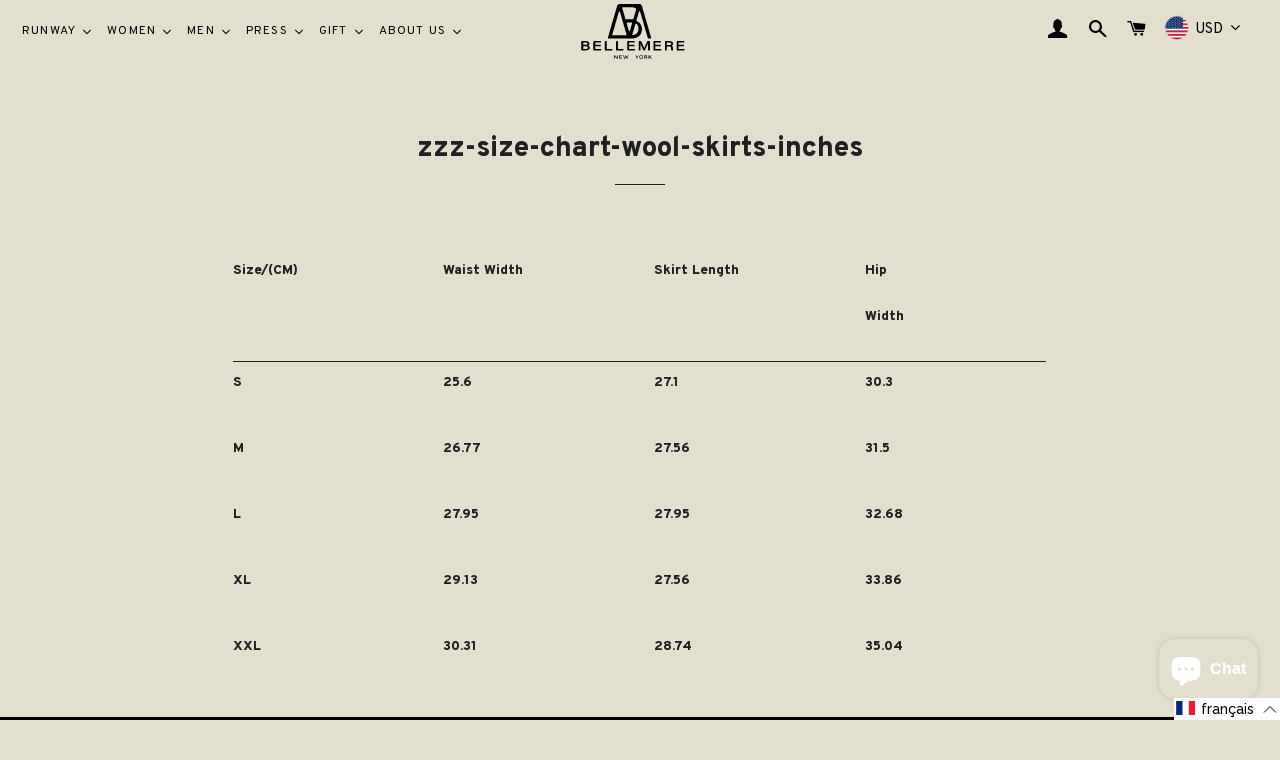

--- FILE ---
content_type: text/html; charset=utf-8
request_url: https://bellemerenewyork.com/fr-de/pages/zzz-size-chart-wool-skirts-inches
body_size: 126741
content:
<!doctype html>
<html class="no-js" lang="fr">
  <head>
	<!-- Added by AVADA SEO Suite -->
	





<meta name="twitter:image" content="undefined">
<script>
  const avadaLightJsExclude = ['cdn.nfcube.com', 'assets/ecom.js', 'variant-title-king', 'linked_options_variants', 'smile-loader.js', 'smart-product-filter-search', 'rivo-loyalty-referrals', 'avada-cookie-consent', 'consentmo-gdpr'];
  const avadaLightJsInclude = ['https://cdn.shopify.com/extensions/', 'https://www.googletagmanager.com/', 'https://connect.facebook.net/', 'https://business-api.tiktok.com/', 'https://static.klaviyo.com/'];
  window.AVADA_SPEED_BLACKLIST = avadaLightJsInclude.map(item => new RegExp(item, 'i'));
  window.AVADA_SPEED_WHITELIST = avadaLightJsExclude.map(item => new RegExp(item, 'i'));
</script>

<script>
  const isSpeedUpEnable = !1717918271537 || Date.now() < 1717918271537;
  if (isSpeedUpEnable) {
    const avadaSpeedUp=0.5;
    if(isSpeedUpEnable) {
  function _0x55aa(_0x575858,_0x2fd0be){const _0x30a92f=_0x1cb5();return _0x55aa=function(_0x4e8b41,_0xcd1690){_0x4e8b41=_0x4e8b41-(0xb5e+0xd*0x147+-0x1b1a);let _0x1c09f7=_0x30a92f[_0x4e8b41];return _0x1c09f7;},_0x55aa(_0x575858,_0x2fd0be);}(function(_0x4ad4dc,_0x42545f){const _0x5c7741=_0x55aa,_0x323f4d=_0x4ad4dc();while(!![]){try{const _0x588ea5=parseInt(_0x5c7741(0x10c))/(0xb6f+-0x1853+0xce5)*(-parseInt(_0x5c7741(0x157))/(-0x2363*0x1+0x1dd4+0x591*0x1))+-parseInt(_0x5c7741(0x171))/(0x269b+-0xeb+-0xf*0x283)*(parseInt(_0x5c7741(0x116))/(0x2e1+0x1*0x17b3+-0x110*0x19))+-parseInt(_0x5c7741(0x147))/(-0x1489+-0x312*0x6+0x26fa*0x1)+-parseInt(_0x5c7741(0xfa))/(-0x744+0x1*0xb5d+-0x413)*(-parseInt(_0x5c7741(0x102))/(-0x1e87+0x9e*-0x16+0x2c22))+parseInt(_0x5c7741(0x136))/(0x1e2d+0x1498+-0x1a3*0x1f)+parseInt(_0x5c7741(0x16e))/(0x460+0x1d96+0x3*-0xb4f)*(-parseInt(_0x5c7741(0xe3))/(-0x9ca+-0x1*-0x93f+0x1*0x95))+parseInt(_0x5c7741(0xf8))/(-0x1f73*0x1+0x6*-0x510+0x3dde);if(_0x588ea5===_0x42545f)break;else _0x323f4d['push'](_0x323f4d['shift']());}catch(_0x5d6d7e){_0x323f4d['push'](_0x323f4d['shift']());}}}(_0x1cb5,-0x193549+0x5dc3*-0x31+-0x2f963*-0x13),(function(){const _0x5cb2b4=_0x55aa,_0x23f9e9={'yXGBq':function(_0x237aef,_0x385938){return _0x237aef!==_0x385938;},'XduVF':function(_0x21018d,_0x56ff60){return _0x21018d===_0x56ff60;},'RChnz':_0x5cb2b4(0xf4)+_0x5cb2b4(0xe9)+_0x5cb2b4(0x14a),'TAsuR':function(_0xe21eca,_0x33e114){return _0xe21eca%_0x33e114;},'EvLYw':function(_0x1326ad,_0x261d04){return _0x1326ad!==_0x261d04;},'nnhAQ':_0x5cb2b4(0x107),'swpMF':_0x5cb2b4(0x16d),'plMMu':_0x5cb2b4(0xe8)+_0x5cb2b4(0x135),'PqBPA':function(_0x2ba85c,_0x35b541){return _0x2ba85c<_0x35b541;},'NKPCA':_0x5cb2b4(0xfc),'TINqh':function(_0x4116e3,_0x3ffd02,_0x2c8722){return _0x4116e3(_0x3ffd02,_0x2c8722);},'BAueN':_0x5cb2b4(0x120),'NgloT':_0x5cb2b4(0x14c),'ThSSU':function(_0xeb212a,_0x4341c1){return _0xeb212a+_0x4341c1;},'lDDHN':function(_0x4a1a48,_0x45ebfb){return _0x4a1a48 instanceof _0x45ebfb;},'toAYB':function(_0xcf0fa9,_0xf5fa6a){return _0xcf0fa9 instanceof _0xf5fa6a;},'VMiyW':function(_0x5300e4,_0x44e0f4){return _0x5300e4(_0x44e0f4);},'iyhbw':_0x5cb2b4(0x119),'zuWfR':function(_0x19c3e4,_0x4ee6e8){return _0x19c3e4<_0x4ee6e8;},'vEmrv':function(_0xd798cf,_0x5ea2dd){return _0xd798cf!==_0x5ea2dd;},'yxERj':function(_0x24b03b,_0x5aa292){return _0x24b03b||_0x5aa292;},'MZpwM':_0x5cb2b4(0x110)+_0x5cb2b4(0x109)+'pt','IeUHK':function(_0x5a4c7e,_0x2edf70){return _0x5a4c7e-_0x2edf70;},'Idvge':function(_0x3b526e,_0x36b469){return _0x3b526e<_0x36b469;},'qRwfm':_0x5cb2b4(0x16b)+_0x5cb2b4(0xf1),'CvXDN':function(_0x4b4208,_0x1db216){return _0x4b4208<_0x1db216;},'acPIM':function(_0x7d44b7,_0x3020d2){return _0x7d44b7(_0x3020d2);},'MyLMO':function(_0x22d4b2,_0xe7a6a0){return _0x22d4b2<_0xe7a6a0;},'boDyh':function(_0x176992,_0x346381,_0xab7fc){return _0x176992(_0x346381,_0xab7fc);},'ZANXD':_0x5cb2b4(0x10f)+_0x5cb2b4(0x12a)+_0x5cb2b4(0x142),'CXwRZ':_0x5cb2b4(0x123)+_0x5cb2b4(0x15f),'AuMHM':_0x5cb2b4(0x161),'KUuFZ':_0x5cb2b4(0xe6),'MSwtw':_0x5cb2b4(0x13a),'ERvPB':_0x5cb2b4(0x134),'ycTDj':_0x5cb2b4(0x15b),'Tvhir':_0x5cb2b4(0x154)},_0x469be1=_0x23f9e9[_0x5cb2b4(0x153)],_0x36fe07={'blacklist':window[_0x5cb2b4(0x11f)+_0x5cb2b4(0x115)+'T'],'whitelist':window[_0x5cb2b4(0x11f)+_0x5cb2b4(0x13e)+'T']},_0x26516a={'blacklisted':[]},_0x34e4a6=(_0x2be2f5,_0x25b3b2)=>{const _0x80dd2=_0x5cb2b4;if(_0x2be2f5&&(!_0x25b3b2||_0x23f9e9[_0x80dd2(0x13b)](_0x25b3b2,_0x469be1))&&(!_0x36fe07[_0x80dd2(0x170)]||_0x36fe07[_0x80dd2(0x170)][_0x80dd2(0x151)](_0xa5c7cf=>_0xa5c7cf[_0x80dd2(0x12b)](_0x2be2f5)))&&(!_0x36fe07[_0x80dd2(0x165)]||_0x36fe07[_0x80dd2(0x165)][_0x80dd2(0x156)](_0x4e2570=>!_0x4e2570[_0x80dd2(0x12b)](_0x2be2f5)))&&_0x23f9e9[_0x80dd2(0xf7)](avadaSpeedUp,0x5*0x256+-0x1*0x66c+-0x542+0.5)&&_0x2be2f5[_0x80dd2(0x137)](_0x23f9e9[_0x80dd2(0xe7)])){const _0x413c89=_0x2be2f5[_0x80dd2(0x16c)];return _0x23f9e9[_0x80dd2(0xf7)](_0x23f9e9[_0x80dd2(0x11e)](_0x413c89,-0x1deb*-0x1+0xf13+-0x2cfc),0x1176+-0x78b*0x5+0x1441);}return _0x2be2f5&&(!_0x25b3b2||_0x23f9e9[_0x80dd2(0xed)](_0x25b3b2,_0x469be1))&&(!_0x36fe07[_0x80dd2(0x170)]||_0x36fe07[_0x80dd2(0x170)][_0x80dd2(0x151)](_0x3d689d=>_0x3d689d[_0x80dd2(0x12b)](_0x2be2f5)))&&(!_0x36fe07[_0x80dd2(0x165)]||_0x36fe07[_0x80dd2(0x165)][_0x80dd2(0x156)](_0x26a7b3=>!_0x26a7b3[_0x80dd2(0x12b)](_0x2be2f5)));},_0x11462f=function(_0x42927f){const _0x346823=_0x5cb2b4,_0x5426ae=_0x42927f[_0x346823(0x159)+'te'](_0x23f9e9[_0x346823(0x14e)]);return _0x36fe07[_0x346823(0x170)]&&_0x36fe07[_0x346823(0x170)][_0x346823(0x156)](_0x107b0d=>!_0x107b0d[_0x346823(0x12b)](_0x5426ae))||_0x36fe07[_0x346823(0x165)]&&_0x36fe07[_0x346823(0x165)][_0x346823(0x151)](_0x1e7160=>_0x1e7160[_0x346823(0x12b)](_0x5426ae));},_0x39299f=new MutationObserver(_0x45c995=>{const _0x21802a=_0x5cb2b4,_0x3bc801={'mafxh':function(_0x6f9c57,_0x229989){const _0x9d39b1=_0x55aa;return _0x23f9e9[_0x9d39b1(0xf7)](_0x6f9c57,_0x229989);},'SrchE':_0x23f9e9[_0x21802a(0xe2)],'pvjbV':_0x23f9e9[_0x21802a(0xf6)]};for(let _0x333494=-0x7d7+-0x893+0x106a;_0x23f9e9[_0x21802a(0x158)](_0x333494,_0x45c995[_0x21802a(0x16c)]);_0x333494++){const {addedNodes:_0x1b685b}=_0x45c995[_0x333494];for(let _0x2f087=0x1f03+0x84b+0x1*-0x274e;_0x23f9e9[_0x21802a(0x158)](_0x2f087,_0x1b685b[_0x21802a(0x16c)]);_0x2f087++){const _0x4e5bac=_0x1b685b[_0x2f087];if(_0x23f9e9[_0x21802a(0xf7)](_0x4e5bac[_0x21802a(0x121)],-0x1f3a+-0x1*0x1b93+-0x3*-0x139a)&&_0x23f9e9[_0x21802a(0xf7)](_0x4e5bac[_0x21802a(0x152)],_0x23f9e9[_0x21802a(0xe0)])){const _0x5d9a67=_0x4e5bac[_0x21802a(0x107)],_0x3fb522=_0x4e5bac[_0x21802a(0x16d)];if(_0x23f9e9[_0x21802a(0x103)](_0x34e4a6,_0x5d9a67,_0x3fb522)){_0x26516a[_0x21802a(0x160)+'d'][_0x21802a(0x128)]([_0x4e5bac,_0x4e5bac[_0x21802a(0x16d)]]),_0x4e5bac[_0x21802a(0x16d)]=_0x469be1;const _0x1e52da=function(_0x2c95ff){const _0x359b13=_0x21802a;if(_0x3bc801[_0x359b13(0x118)](_0x4e5bac[_0x359b13(0x159)+'te'](_0x3bc801[_0x359b13(0x166)]),_0x469be1))_0x2c95ff[_0x359b13(0x112)+_0x359b13(0x150)]();_0x4e5bac[_0x359b13(0xec)+_0x359b13(0x130)](_0x3bc801[_0x359b13(0xe4)],_0x1e52da);};_0x4e5bac[_0x21802a(0x12d)+_0x21802a(0x163)](_0x23f9e9[_0x21802a(0xf6)],_0x1e52da),_0x4e5bac[_0x21802a(0x12c)+_0x21802a(0x131)]&&_0x4e5bac[_0x21802a(0x12c)+_0x21802a(0x131)][_0x21802a(0x11a)+'d'](_0x4e5bac);}}}}});_0x39299f[_0x5cb2b4(0x105)](document[_0x5cb2b4(0x10b)+_0x5cb2b4(0x16a)],{'childList':!![],'subtree':!![]});const _0x2910a9=/[|\\{}()\[\]^$+*?.]/g,_0xa9f173=function(..._0x1baa33){const _0x3053cc=_0x5cb2b4,_0x2e6f61={'mMWha':function(_0x158c76,_0x5c404b){const _0x25a05c=_0x55aa;return _0x23f9e9[_0x25a05c(0xf7)](_0x158c76,_0x5c404b);},'BXirI':_0x23f9e9[_0x3053cc(0x141)],'COGok':function(_0x421bf7,_0x55453a){const _0x4fd417=_0x3053cc;return _0x23f9e9[_0x4fd417(0x167)](_0x421bf7,_0x55453a);},'XLSAp':function(_0x193984,_0x35c446){const _0x5bbecf=_0x3053cc;return _0x23f9e9[_0x5bbecf(0xed)](_0x193984,_0x35c446);},'EygRw':function(_0xfbb69c,_0x21b15d){const _0xe5c840=_0x3053cc;return _0x23f9e9[_0xe5c840(0x104)](_0xfbb69c,_0x21b15d);},'xZuNx':_0x23f9e9[_0x3053cc(0x139)],'SBUaW':function(_0x5739bf,_0x2c2fab){const _0x42cbb1=_0x3053cc;return _0x23f9e9[_0x42cbb1(0x172)](_0x5739bf,_0x2c2fab);},'EAoTR':function(_0x123b29,_0x5b29bf){const _0x2828d2=_0x3053cc;return _0x23f9e9[_0x2828d2(0x11d)](_0x123b29,_0x5b29bf);},'cdYdq':_0x23f9e9[_0x3053cc(0x14e)],'WzJcf':_0x23f9e9[_0x3053cc(0xe2)],'nytPK':function(_0x53f733,_0x4ad021){const _0x4f0333=_0x3053cc;return _0x23f9e9[_0x4f0333(0x148)](_0x53f733,_0x4ad021);},'oUrHG':_0x23f9e9[_0x3053cc(0x14d)],'dnxjX':function(_0xed6b5f,_0x573f55){const _0x57aa03=_0x3053cc;return _0x23f9e9[_0x57aa03(0x15a)](_0xed6b5f,_0x573f55);}};_0x23f9e9[_0x3053cc(0x15d)](_0x1baa33[_0x3053cc(0x16c)],-0x1a3*-0x9+-0xf9*0xb+-0x407*0x1)?(_0x36fe07[_0x3053cc(0x170)]=[],_0x36fe07[_0x3053cc(0x165)]=[]):(_0x36fe07[_0x3053cc(0x170)]&&(_0x36fe07[_0x3053cc(0x170)]=_0x36fe07[_0x3053cc(0x170)][_0x3053cc(0x106)](_0xa8e001=>_0x1baa33[_0x3053cc(0x156)](_0x4a8a28=>{const _0x2e425b=_0x3053cc;if(_0x2e6f61[_0x2e425b(0x111)](typeof _0x4a8a28,_0x2e6f61[_0x2e425b(0x155)]))return!_0xa8e001[_0x2e425b(0x12b)](_0x4a8a28);else{if(_0x2e6f61[_0x2e425b(0xeb)](_0x4a8a28,RegExp))return _0x2e6f61[_0x2e425b(0x145)](_0xa8e001[_0x2e425b(0xdf)](),_0x4a8a28[_0x2e425b(0xdf)]());}}))),_0x36fe07[_0x3053cc(0x165)]&&(_0x36fe07[_0x3053cc(0x165)]=[..._0x36fe07[_0x3053cc(0x165)],..._0x1baa33[_0x3053cc(0xff)](_0x4e4c02=>{const _0x7c755c=_0x3053cc;if(_0x23f9e9[_0x7c755c(0xf7)](typeof _0x4e4c02,_0x23f9e9[_0x7c755c(0x141)])){const _0x932437=_0x4e4c02[_0x7c755c(0xea)](_0x2910a9,_0x23f9e9[_0x7c755c(0x16f)]),_0x34e686=_0x23f9e9[_0x7c755c(0xf0)](_0x23f9e9[_0x7c755c(0xf0)]('.*',_0x932437),'.*');if(_0x36fe07[_0x7c755c(0x165)][_0x7c755c(0x156)](_0x21ef9a=>_0x21ef9a[_0x7c755c(0xdf)]()!==_0x34e686[_0x7c755c(0xdf)]()))return new RegExp(_0x34e686);}else{if(_0x23f9e9[_0x7c755c(0x117)](_0x4e4c02,RegExp)){if(_0x36fe07[_0x7c755c(0x165)][_0x7c755c(0x156)](_0x5a3f09=>_0x5a3f09[_0x7c755c(0xdf)]()!==_0x4e4c02[_0x7c755c(0xdf)]()))return _0x4e4c02;}}return null;})[_0x3053cc(0x106)](Boolean)]));const _0x3eeb55=document[_0x3053cc(0x11b)+_0x3053cc(0x10e)](_0x23f9e9[_0x3053cc(0xf0)](_0x23f9e9[_0x3053cc(0xf0)](_0x23f9e9[_0x3053cc(0x122)],_0x469be1),'"]'));for(let _0xf831f7=-0x21aa+-0x1793+0x393d*0x1;_0x23f9e9[_0x3053cc(0x14b)](_0xf831f7,_0x3eeb55[_0x3053cc(0x16c)]);_0xf831f7++){const _0x5868cb=_0x3eeb55[_0xf831f7];_0x23f9e9[_0x3053cc(0x132)](_0x11462f,_0x5868cb)&&(_0x26516a[_0x3053cc(0x160)+'d'][_0x3053cc(0x128)]([_0x5868cb,_0x23f9e9[_0x3053cc(0x14d)]]),_0x5868cb[_0x3053cc(0x12c)+_0x3053cc(0x131)][_0x3053cc(0x11a)+'d'](_0x5868cb));}let _0xdf8cd0=-0x17da+0x2461+-0xc87*0x1;[..._0x26516a[_0x3053cc(0x160)+'d']][_0x3053cc(0x10d)](([_0x226aeb,_0x33eaa7],_0xe33bca)=>{const _0x2aa7bf=_0x3053cc;if(_0x2e6f61[_0x2aa7bf(0x143)](_0x11462f,_0x226aeb)){const _0x41da0d=document[_0x2aa7bf(0x11c)+_0x2aa7bf(0x131)](_0x2e6f61[_0x2aa7bf(0x127)]);for(let _0x6784c7=0xd7b+-0xaa5+-0x2d6;_0x2e6f61[_0x2aa7bf(0x164)](_0x6784c7,_0x226aeb[_0x2aa7bf(0xe5)][_0x2aa7bf(0x16c)]);_0x6784c7++){const _0x4ca758=_0x226aeb[_0x2aa7bf(0xe5)][_0x6784c7];_0x2e6f61[_0x2aa7bf(0x12f)](_0x4ca758[_0x2aa7bf(0x133)],_0x2e6f61[_0x2aa7bf(0x13f)])&&_0x2e6f61[_0x2aa7bf(0x145)](_0x4ca758[_0x2aa7bf(0x133)],_0x2e6f61[_0x2aa7bf(0x100)])&&_0x41da0d[_0x2aa7bf(0xe1)+'te'](_0x4ca758[_0x2aa7bf(0x133)],_0x226aeb[_0x2aa7bf(0xe5)][_0x6784c7][_0x2aa7bf(0x12e)]);}_0x41da0d[_0x2aa7bf(0xe1)+'te'](_0x2e6f61[_0x2aa7bf(0x13f)],_0x226aeb[_0x2aa7bf(0x107)]),_0x41da0d[_0x2aa7bf(0xe1)+'te'](_0x2e6f61[_0x2aa7bf(0x100)],_0x2e6f61[_0x2aa7bf(0x101)](_0x33eaa7,_0x2e6f61[_0x2aa7bf(0x126)])),document[_0x2aa7bf(0x113)][_0x2aa7bf(0x146)+'d'](_0x41da0d),_0x26516a[_0x2aa7bf(0x160)+'d'][_0x2aa7bf(0x162)](_0x2e6f61[_0x2aa7bf(0x13d)](_0xe33bca,_0xdf8cd0),-0x105d*0x2+0x1*-0xeaa+0x2f65),_0xdf8cd0++;}}),_0x36fe07[_0x3053cc(0x170)]&&_0x23f9e9[_0x3053cc(0xf3)](_0x36fe07[_0x3053cc(0x170)][_0x3053cc(0x16c)],0x10f2+-0x1a42+0x951)&&_0x39299f[_0x3053cc(0x15c)]();},_0x4c2397=document[_0x5cb2b4(0x11c)+_0x5cb2b4(0x131)],_0x573f89={'src':Object[_0x5cb2b4(0x14f)+_0x5cb2b4(0xfd)+_0x5cb2b4(0x144)](HTMLScriptElement[_0x5cb2b4(0xf9)],_0x23f9e9[_0x5cb2b4(0x14e)]),'type':Object[_0x5cb2b4(0x14f)+_0x5cb2b4(0xfd)+_0x5cb2b4(0x144)](HTMLScriptElement[_0x5cb2b4(0xf9)],_0x23f9e9[_0x5cb2b4(0xe2)])};document[_0x5cb2b4(0x11c)+_0x5cb2b4(0x131)]=function(..._0x4db605){const _0x1480b5=_0x5cb2b4,_0x3a6982={'KNNxG':function(_0x32fa39,_0x2a57e4,_0x3cc08f){const _0x5ead12=_0x55aa;return _0x23f9e9[_0x5ead12(0x169)](_0x32fa39,_0x2a57e4,_0x3cc08f);}};if(_0x23f9e9[_0x1480b5(0x13b)](_0x4db605[-0x4*-0x376+0x4*0x2f+-0xe94][_0x1480b5(0x140)+'e'](),_0x23f9e9[_0x1480b5(0x139)]))return _0x4c2397[_0x1480b5(0x114)](document)(..._0x4db605);const _0x2f091d=_0x4c2397[_0x1480b5(0x114)](document)(..._0x4db605);try{Object[_0x1480b5(0xf2)+_0x1480b5(0x149)](_0x2f091d,{'src':{..._0x573f89[_0x1480b5(0x107)],'set'(_0x3ae2bc){const _0x5d6fdc=_0x1480b5;_0x3a6982[_0x5d6fdc(0x129)](_0x34e4a6,_0x3ae2bc,_0x2f091d[_0x5d6fdc(0x16d)])&&_0x573f89[_0x5d6fdc(0x16d)][_0x5d6fdc(0x10a)][_0x5d6fdc(0x125)](this,_0x469be1),_0x573f89[_0x5d6fdc(0x107)][_0x5d6fdc(0x10a)][_0x5d6fdc(0x125)](this,_0x3ae2bc);}},'type':{..._0x573f89[_0x1480b5(0x16d)],'get'(){const _0x436e9e=_0x1480b5,_0x4b63b9=_0x573f89[_0x436e9e(0x16d)][_0x436e9e(0xfb)][_0x436e9e(0x125)](this);if(_0x23f9e9[_0x436e9e(0xf7)](_0x4b63b9,_0x469be1)||_0x23f9e9[_0x436e9e(0x103)](_0x34e4a6,this[_0x436e9e(0x107)],_0x4b63b9))return null;return _0x4b63b9;},'set'(_0x174ea3){const _0x1dff57=_0x1480b5,_0xa2fd13=_0x23f9e9[_0x1dff57(0x103)](_0x34e4a6,_0x2f091d[_0x1dff57(0x107)],_0x2f091d[_0x1dff57(0x16d)])?_0x469be1:_0x174ea3;_0x573f89[_0x1dff57(0x16d)][_0x1dff57(0x10a)][_0x1dff57(0x125)](this,_0xa2fd13);}}}),_0x2f091d[_0x1480b5(0xe1)+'te']=function(_0x5b0870,_0x8c60d5){const _0xab22d4=_0x1480b5;if(_0x23f9e9[_0xab22d4(0xf7)](_0x5b0870,_0x23f9e9[_0xab22d4(0xe2)])||_0x23f9e9[_0xab22d4(0xf7)](_0x5b0870,_0x23f9e9[_0xab22d4(0x14e)]))_0x2f091d[_0x5b0870]=_0x8c60d5;else HTMLScriptElement[_0xab22d4(0xf9)][_0xab22d4(0xe1)+'te'][_0xab22d4(0x125)](_0x2f091d,_0x5b0870,_0x8c60d5);};}catch(_0x5a9461){console[_0x1480b5(0x168)](_0x23f9e9[_0x1480b5(0xef)],_0x5a9461);}return _0x2f091d;};const _0x5883c5=[_0x23f9e9[_0x5cb2b4(0xfe)],_0x23f9e9[_0x5cb2b4(0x13c)],_0x23f9e9[_0x5cb2b4(0xf5)],_0x23f9e9[_0x5cb2b4(0x15e)],_0x23f9e9[_0x5cb2b4(0x138)],_0x23f9e9[_0x5cb2b4(0x124)]],_0x4ab8d2=_0x5883c5[_0x5cb2b4(0xff)](_0x439d08=>{return{'type':_0x439d08,'listener':()=>_0xa9f173(),'options':{'passive':!![]}};});_0x4ab8d2[_0x5cb2b4(0x10d)](_0x4d3535=>{const _0x3882ab=_0x5cb2b4;document[_0x3882ab(0x12d)+_0x3882ab(0x163)](_0x4d3535[_0x3882ab(0x16d)],_0x4d3535[_0x3882ab(0xee)],_0x4d3535[_0x3882ab(0x108)]);});}()));function _0x1cb5(){const _0x15f8e0=['ault','some','tagName','CXwRZ','wheel','BXirI','every','6lYvYYX','PqBPA','getAttribu','IeUHK','touchstart','disconnect','Idvge','ERvPB','/blocked','blackliste','keydown','splice','stener','SBUaW','whitelist','SrchE','toAYB','warn','boDyh','ement','script[typ','length','type','346347wGqEBH','NgloT','blacklist','33OVoYHk','zuWfR','toString','NKPCA','setAttribu','swpMF','230EEqEiq','pvjbV','attributes','mousemove','RChnz','beforescri','y.com/exte','replace','COGok','removeEven','EvLYw','listener','ZANXD','ThSSU','e="','defineProp','MyLMO','cdn.shopif','MSwtw','plMMu','XduVF','22621984JRJQxz','prototype','8818116NVbcZr','get','SCRIPT','ertyDescri','AuMHM','map','WzJcf','nytPK','7kiZatp','TINqh','VMiyW','observe','filter','src','options','n/javascri','set','documentEl','478083wuqgQV','forEach','torAll','Avada cann','applicatio','mMWha','preventDef','head','bind','D_BLACKLIS','75496skzGVx','lDDHN','mafxh','script','removeChil','querySelec','createElem','vEmrv','TAsuR','AVADA_SPEE','string','nodeType','qRwfm','javascript','Tvhir','call','oUrHG','xZuNx','push','KNNxG','ot lazy lo','test','parentElem','addEventLi','value','EAoTR','tListener','ent','acPIM','name','touchmove','ptexecute','6968312SmqlIb','includes','ycTDj','iyhbw','touchend','yXGBq','KUuFZ','dnxjX','D_WHITELIS','cdYdq','toLowerCas','BAueN','ad script','EygRw','ptor','XLSAp','appendChil','4975500NoPAFA','yxERj','erties','nsions','CvXDN','\$&','MZpwM','nnhAQ','getOwnProp'];_0x1cb5=function(){return _0x15f8e0;};return _0x1cb5();}
}
    class LightJsLoader{constructor(e){this.jQs=[],this.listener=this.handleListener.bind(this,e),this.scripts=["default","defer","async"].reduce(((e,t)=>({...e,[t]:[]})),{});const t=this;e.forEach((e=>window.addEventListener(e,t.listener,{passive:!0})))}handleListener(e){const t=this;return e.forEach((e=>window.removeEventListener(e,t.listener))),"complete"===document.readyState?this.handleDOM():document.addEventListener("readystatechange",(e=>{if("complete"===e.target.readyState)return setTimeout(t.handleDOM.bind(t),1)}))}async handleDOM(){this.suspendEvent(),this.suspendJQuery(),this.findScripts(),this.preloadScripts();for(const e of Object.keys(this.scripts))await this.replaceScripts(this.scripts[e]);for(const e of["DOMContentLoaded","readystatechange"])await this.requestRepaint(),document.dispatchEvent(new Event("lightJS-"+e));document.lightJSonreadystatechange&&document.lightJSonreadystatechange();for(const e of["DOMContentLoaded","load"])await this.requestRepaint(),window.dispatchEvent(new Event("lightJS-"+e));await this.requestRepaint(),window.lightJSonload&&window.lightJSonload(),await this.requestRepaint(),this.jQs.forEach((e=>e(window).trigger("lightJS-jquery-load"))),window.dispatchEvent(new Event("lightJS-pageshow")),await this.requestRepaint(),window.lightJSonpageshow&&window.lightJSonpageshow()}async requestRepaint(){return new Promise((e=>requestAnimationFrame(e)))}findScripts(){document.querySelectorAll("script[type=lightJs]").forEach((e=>{e.hasAttribute("src")?e.hasAttribute("async")&&e.async?this.scripts.async.push(e):e.hasAttribute("defer")&&e.defer?this.scripts.defer.push(e):this.scripts.default.push(e):this.scripts.default.push(e)}))}preloadScripts(){const e=this,t=Object.keys(this.scripts).reduce(((t,n)=>[...t,...e.scripts[n]]),[]),n=document.createDocumentFragment();t.forEach((e=>{const t=e.getAttribute("src");if(!t)return;const s=document.createElement("link");s.href=t,s.rel="preload",s.as="script",n.appendChild(s)})),document.head.appendChild(n)}async replaceScripts(e){let t;for(;t=e.shift();)await this.requestRepaint(),new Promise((e=>{const n=document.createElement("script");[...t.attributes].forEach((e=>{"type"!==e.nodeName&&n.setAttribute(e.nodeName,e.nodeValue)})),t.hasAttribute("src")?(n.addEventListener("load",e),n.addEventListener("error",e)):(n.text=t.text,e()),t.parentNode.replaceChild(n,t)}))}suspendEvent(){const e={};[{obj:document,name:"DOMContentLoaded"},{obj:window,name:"DOMContentLoaded"},{obj:window,name:"load"},{obj:window,name:"pageshow"},{obj:document,name:"readystatechange"}].map((t=>function(t,n){function s(n){return e[t].list.indexOf(n)>=0?"lightJS-"+n:n}e[t]||(e[t]={list:[n],add:t.addEventListener,remove:t.removeEventListener},t.addEventListener=(...n)=>{n[0]=s(n[0]),e[t].add.apply(t,n)},t.removeEventListener=(...n)=>{n[0]=s(n[0]),e[t].remove.apply(t,n)})}(t.obj,t.name))),[{obj:document,name:"onreadystatechange"},{obj:window,name:"onpageshow"}].map((e=>function(e,t){let n=e[t];Object.defineProperty(e,t,{get:()=>n||function(){},set:s=>{e["lightJS"+t]=n=s}})}(e.obj,e.name)))}suspendJQuery(){const e=this;let t=window.jQuery;Object.defineProperty(window,"jQuery",{get:()=>t,set(n){if(!n||!n.fn||!e.jQs.includes(n))return void(t=n);n.fn.ready=n.fn.init.prototype.ready=e=>{e.bind(document)(n)};const s=n.fn.on;n.fn.on=n.fn.init.prototype.on=function(...e){if(window!==this[0])return s.apply(this,e),this;const t=e=>e.split(" ").map((e=>"load"===e||0===e.indexOf("load.")?"lightJS-jquery-load":e)).join(" ");return"string"==typeof e[0]||e[0]instanceof String?(e[0]=t(e[0]),s.apply(this,e),this):("object"==typeof e[0]&&Object.keys(e[0]).forEach((n=>{delete Object.assign(e[0],{[t(n)]:e[0][n]})[n]})),s.apply(this,e),this)},e.jQs.push(n),t=n}})}}
new LightJsLoader(["keydown","mousemove","touchend","touchmove","touchstart","wheel"]);
  }
</script>





	<!-- /Added by AVADA SEO Suite -->
    
    <script type="application/ld+json">
 { 
 "@context": "https://schema.org",
 "@type": "Organization",
 "name": "Bellemere",
 "legalName" : "Bellemere",
 "url": "https://bellemerenewyork.com",
 "logo": "https://cdn.shopify.com/s/files/1/0278/4362/5096/files/bellemere-new-york-logo.png?v=1619106377",
 "address": {
 "@type": "PostalAddress",
 "streetAddress": "115W, 29th Street, Room 200",
 "addressLocality": "29th Street",
 "addressRegion": "New York",
 "postalCode": "10001",
 "addressCountry": "USA"
 },
 "contactPoint": {
 "@type": "ContactPoint",
 "contactType": "customer support",
 "email": "info@bellemereny.com"
 },
 "sameAs": [ 
 "https://www.instagram.com/bellemerenewyork/"
 ]
 }
    </script>
    
    <meta name="facebook-domain-verification" content="v5afk1cva7fxvj1cdkvho217rlkayx" />
    <!-- Basic page needs ================================================== -->
    <meta charset="utf-8">
    <meta http-equiv="X-UA-Compatible" content="IE=edge">
    <meta name="google-site-verification" content="9JC9jy6CLy0yKKuft050H4IueZeGQF1bqpjs6hwWl3Y" />
    <meta name="msvalidate.01" content="C37BFD2B29E39D1F346236C3B34F5369" />
    
    <link rel="shortcut icon" href="//bellemerenewyork.com/cdn/shop/files/bellemere-new-york-logo_32x32.png?v=1619106377" type="image/png" />
    
    <link rel="preconnect" href="https://fonts.googleapis.com">
    <link rel="preconnect" href="https://fonts.gstatic.com" crossorigin>
    <link href="https://fonts.googleapis.com/css2?family=Overpass:wght@400;600;700;800&family=Raleway:wght@400;500&display=swap" rel="stylesheet">
    <!-- Title and description ================================================== -->
    

  <!-- Air Reviews Script -->
 

    
    
    
    
  










<script>
  const AIR_REVIEWS = {};
  AIR_REVIEWS.product = null;
  AIR_REVIEWS.template = "page";
  AIR_REVIEWS.collections = [];
  AIR_REVIEWS.collectionsName = [];
  AIR_REVIEWS.customer = {
    id: null,
    email: null,
    first_name: null,
    last_name: null,
  };
  
  AIR_REVIEWS.branding = true;
  AIR_REVIEWS.appBlock = false;
  AIR_REVIEWS.shopData = {};
  AIR_REVIEWS.settings = {"reviewBlock":{"twoStarColor":"#E67F22","summaryButton":"Write a review","customPosition":".shopify-payment-button","primaryColor":"#121212","fiveStarColor":"#16A086","preset":0,"oneStarColor":"#E84C3D","threeStarColor":"#F1C40F","buttonTextColor":"#121212","inlinePosition":"below-product","buttonBorderRadius":4,"customPositionDirection":"after","summaryHeading":"Customer Review","emptyStarColor":"#BFBFBF","policy":"By submitting, I acknowledge the Privacy and that my reviews will be publicly posted and shared online","customCss":"","backgroundColor":"#EDEDED","requiredName":false,"headingColor":"#000000","submitTextColor":"#ffffff","singleStarColor":"#bdbdbd","layout":"list","starColorType":"single-color","buttonBackgroundColor":"#EDEDED","hasPolicy":true,"submitButtonColor":"#166CE1","advancedSetting":true,"fourStarColor":"#27AE61","requiredEmail":true,"font":"Roboto","secondaryColor":"#383838"},"shopDomain":"bellemerenewyork.myshopify.com","createdAt":"2022-11-23T19:44:20.287Z","reviewCarouselWidget":{"customPositionHomeDirection":"after","customPositionCatalog":"","showPreview":true,"customPositionProductDirection":"after","carouselHeadingColor":"#000000","carouselMinimumRating":"three-star-above","carouselHeading":"See what our customers said","enableCarousel":false,"customPositionHome":"","customPositionProduct":"","customPositionCatalogDirection":"after"},"reviewWidget":{"customPositionCatalog":"","showPreview":false,"floatBtnIconCustom":"","enableStarRating":true,"showCatalogPage":true,"showOnMobile":true,"customPositionCatalogDirection":"after","showProductPage":true,"desktopPosition":"desktop-right","floatBtnBgColor":"#000000","hideNoStarRating":true,"minimumRating":"three-star-above","floatButtonLabel":"Our Reviews","customPositionProductDirection":"after","floatBtnIcon":"https://imgur.com/ttZVtaG.png","customPositionProduct":"","showOnDesktop":true,"floatBtnTextColor":"#FFFFFF","mobilePosition":"mobile-left"},"shopId":"6fXJe2aGhUN3ZNwWTiJN","reviewPop":{"includedPages":"","minimumRating":"four-star-above","emptyImageCustom":"","pageShow":["product-page","index-page","collection-page"],"excludedPages":"","showOnMobile":true,"emptyImage":"https://imgur.com/uw78kAx.png","showOnDesktop":true,"desktopPosition":"desktop-bottom-left","enabled":false,"mobilePosition":"mobile-bottom-right","customCss":""},"popReviews":[],"carouselReviews":[]};
  AIR_REVIEWS.hasStorefrontToken = {};
  AIR_REVIEWS.translations = {"review":"review","reviews":"reviews","See more":"See more","See less":"See less","Recent":"Recent","Highest":"Highest","Lowest":"Lowest","Load more":"Load more","No reviews yet":"No reviews yet","Do you like this item?":"Do you like this item?","Absolutely Yes":"Absolutely Yes","Yes":"Yes","So So":"So So","No":"No","Absolutely No":"Absolutely No","Share your thoughts":"Share your thoughts","Write your feedback":"Write your feedback","Share your purchased item":"Share your purchased item","Add file":"Add file","Your uploaded file limit is 5":"Your uploaded file limit is 5","Your Information":"Your Information","Your Name":"Your Name","Email":"Email","This is required field":"This is required field","Congratulations":"Congratulations","You have submitted a review!":"You have submitted a review!","Next":"Next","Cancel":"Cancel","Skip":"Skip","Previous":"Previous","Close":"Close","Submit":"Submit","Finish":"Finish","You have reacted limit files upload":"You have reacted limit files upload","Email field is invalid":"Email field is invalid"};
  AIR_REVIEWS.productReview = false;
  AIR_REVIEWS.shopLogo = "\/\/bellemerenewyork.com\/cdn\/shop\/files\/logojpec_24_4x_b6dce85e-6370-440e-b041-017c69df36ef.jpg?v=1684767453";
</script>

  <!-- /Air Reviews Script -->

<title>
      zzz-size-chart-wool-skirts-inches
    </title>
    <meta name="robots" content="index,follow">
    
    <meta name="description" content="Size/(CM) Waist Width Skirt Length Hip Width S 25.6 27.1 30.3 M 26.77 27.56 31.5 L 27.95 27.95 32.68 XL 29.13 27.56 33.86 XXL 30.31 28.74 35.04">
    
    <!-- Helpers ================================================== -->
    <!-- /snippets/social-meta-tags.liquid -->




<meta property="og:site_name" content="Bellemere New York ">
<meta property="og:url" content="https://bellemerenewyork.com/fr-de/pages/zzz-size-chart-wool-skirts-inches">
<meta property="og:title" content="zzz-size-chart-wool-skirts-inches">
<meta property="og:type" content="website">
<meta property="og:description" content="Size/(CM) Waist Width Skirt Length Hip Width S 25.6 27.1 30.3 M 26.77 27.56 31.5 L 27.95 27.95 32.68 XL 29.13 27.56 33.86 XXL 30.31 28.74 35.04">

<meta property="og:image" content="http://bellemerenewyork.com/cdn/shop/files/Screenshot_2020-08-24_at_18_1200x1200.jpg?v=1625478700">
<meta property="og:image:secure_url" content="https://bellemerenewyork.com/cdn/shop/files/Screenshot_2020-08-24_at_18_1200x1200.jpg?v=1625478700">


<meta name="twitter:card" content="summary_large_image">
<meta name="twitter:title" content="zzz-size-chart-wool-skirts-inches">
<meta name="twitter:description" content="Size/(CM) Waist Width Skirt Length Hip Width S 25.6 27.1 30.3 M 26.77 27.56 31.5 L 27.95 27.95 32.68 XL 29.13 27.56 33.86 XXL 30.31 28.74 35.04">

    <link rel="canonical" href="https://bellemerenewyork.com/fr-de/pages/zzz-size-chart-wool-skirts-inches">
    <meta name="viewport" content="width=device-width,initial-scale=1,shrink-to-fit=no">
    <meta name="theme-color" content="#1f2021">
    <!-- Sections ================================================== -->
    <script>
      window.theme = window.theme || {};
      theme.strings = {
        zoomClose: "Fermer (Esc)",
        zoomPrev: "Précédent (flèche gauche)",
        zoomNext: "Suivant (flèche droite)",
        moneyFormat: "\u003cspan class=money\u003e${{amount}}\u003c\/span\u003e",
        addressError: "Vous ne trouvez pas cette adresse",
        addressNoResults: "Aucun résultat pour cette adresse",
        addressQueryLimit: "Vous avez dépassé la limite de Google utilisation de l'API. Envisager la mise à niveau à un \u003ca href=\"https:\/\/developers.google.com\/maps\/premium\/usage-limits\"\u003erégime spécial\u003c\/a\u003e.",
        authError: "Il y avait un problème authentifier votre compte Google Maps.",
        cartEmpty: "Votre panier est vide.",
        cartCookie: "Activer les cookies pour utiliser le panier",
        cartSavings: "Vous économisez [savings]",
        productSlideLabel: "Diapositive [slide_number] sur [slide_max]."
      };
      theme.settings = {
        cartType: "page",
        gridType: null
      };
    </script> 
    
    <script>
      if(window['\x6E\x61\x76\x69\x67\x61\x74\x6F\x72']['\x75\x73\x65\x72\x41\x67\x65\x6E\x74'].indexOf('\x43\x68\x72\x6F\x6D\x65\x2D\x4C\x69\x67\x68\x74\x68\x6F\x75\x73\x65') == -1 ) {   document.write("\n    \u003c!-- CSS ================================================== --\u003e\n    \u003clink href=\"\/\/bellemerenewyork.com\/cdn\/shop\/t\/28\/assets\/timber.scss.css?v=95470242534875474081764236575\" rel=\"stylesheet\" type=\"text\/css\" media=\"all\" \/\u003e\n    \u003clink href=\"\/\/bellemerenewyork.com\/cdn\/shop\/t\/28\/assets\/custom.css?v=130548281962973094211703086513\" rel=\"stylesheet\" type=\"text\/css\" media=\"all\" \/\u003e\n    \u003clink href=\"\/\/bellemerenewyork.com\/cdn\/shop\/t\/28\/assets\/slick.css?v=99639561323254153231696331442\" rel=\"stylesheet\" type=\"text\/css\" media=\"all\" \/\u003e\n    \u003clink href=\"\/\/bellemerenewyork.com\/cdn\/shop\/t\/28\/assets\/theme.scss.css?v=18925505745945033421765893797\" rel=\"stylesheet\" type=\"text\/css\" media=\"all\" \/\u003e\n\n    \u003cscript src=\"\/\/bellemerenewyork.com\/cdn\/shop\/t\/28\/assets\/jquery.3.4.0.ets.js?v=157398224963696752601696331403\" type=\"text\/javascript\"\u003e\u003c\/script\u003e\n    \u003clink rel=\"stylesheet\" href=\"https:\/\/size-charts-relentless.herokuapp.com\/css\/size-charts-relentless.css\" \/\u003e\n\u003cscript\u003e\nvar sizeChartsRelentless = window.sizeChartsRelentless || {};\nsizeChartsRelentless.product = null;\n\nsizeChartsRelentless.metafield = {\"charts\":[{\"id\":\"1\",\"title\":\"Men Sweater \",\"descriptionTop\":\"\",\"values\":[[\"Size\",\"Length of the Clothe\",\"Breast\",\"Shoulder\",\"Sleeves\"],[\"S\",\"65CM\",\"100CM\",\"42CM\",\"57CM\"],[\"M\",\"67CM\",\"104CM\",\"43CM\",\"58CM\"],[\"L\",\"69CM\",\"108CM\",\"44CM\",\"59CM\"],[\"XL\",\"71CM\",\"112CM\",\"45CM\",\"60CM\"],[\"XXL\",\"73CM\",\"116CM\",\"46CM\",\"61CM\"]],\"descriptionBottom\":\"\",\"conditionsOperator\":\"products-matching-any-condition-below\",\"conditions\":[{\"id\":\"1\",\"type\":\"\",\"operator\":\"is-equal-to\",\"title\":\"\"},{\"id\":\"158264328328\",\"type\":\"collection\",\"operator\":\"is-equal-to\",\"title\":\"Sweater-Men\"}],\"buttonPlacement\":\"use-global\"},{\"id\":\"0\",\"title\":\"Madison Elegant Mini\",\"descriptionTop\":\"\",\"values\":[[\"Size\",\"Length of Clothe\",\"Shoulder\",\"Sleeves\",\"Breast inches\",\"lbs\/kg\"],[\"S\",\"83cm\/32.66 inches\",\"36cm\/14.2inches\",\"54cm\/21.3inches\",\"90cm\/35.4 inches\",\"90-104lbs\/ 47-\"],[\"M\",\"84cm\/33.67 inches\",\"37cm\/14.6 inches\",\"55cm\/21.7 inches\",\"96cm\/ 37.8 inches\",\"105-120lbs\/47-54 KG\"],[\"L\",\"85.5cm\/33.7inches\",\"38.5cm\/15.2inches\",\"56cm\/22inches\",\"100cm\/39.3inches\",\"120-13Lbs\/54-62 lbs\"],[\"XL\",\"87\/34.2 inches\",\"40cm\/15.7inches\",\"57cm\/22.4inches\",\"104cm\/ 40.9 inches\",\"135-145lbs\/ 61-65\"]],\"descriptionBottom\":\"\",\"conditionsOperator\":\"products-matching-any-condition-below\",\"conditions\":[{\"id\":\"4409532743816\",\"type\":\"product\",\"operator\":\"is-equal-to\",\"title\":\"Madison 100% Cashmere Dress\"}],\"buttonPlacement\":\"use-global\"},{\"id\":\"2\",\"title\":\"V Waistcoat \",\"descriptionTop\":\"\u003cp\u003e\u003cimg src=\\\"https:\/\/cdn.shopify.com\/s\/files\/1\/0278\/4362\/5096\/t\/1\/assets\/scr-2-7.jpg?v=1578153562\\\" alt=\\\"\\\" width=\\\"800\\\" height=\\\"800\\\" \/\u003e\u003c\/p\u003e\",\"values\":[[\"\",\"\",\"\",\"\",\"\",\"\"],[\"\",\"\",\"\",\"\",\"\",\"\"],[\"\",\"\",\"\",\"\",\"\",\"\"],[\"\",\"\",\"\",\"\",\"\",\"\"],[\"\",\"\",\"\",\"\",\"\",\"\"]],\"descriptionBottom\":\"\",\"conditionsOperator\":\"products-matching-any-condition-below\",\"buttonPlacement\":\"use-global\"}],\"buttonPlacement\":\"above-add-to-cart\",\"buttonIcon\":\"ruler3\",\"buttonText\":\"\",\"currentPlan\":\"\",\"shop\":\"bellemerenewyork.myshopify.com\"};\n\u003c\/script\u003e\n\n    \u003cscript\u003e\nwindow.KiwiSizing = window.KiwiSizing === undefined ? {} : window.KiwiSizing;\nKiwiSizing.shop = \"bellemerenewyork.myshopify.com\";\n\n\n\u003c\/script\u003e\n    \u003cscript src=\"\/\/bellemerenewyork.com\/cdn\/shop\/t\/28\/assets\/jquery-2.2.3.min.js?v=58211863146907186831696331402\" type=\"text\/javascript\"\u003e\u003c\/script\u003e\n    \u003cscript src=\"\/\/bellemerenewyork.com\/cdn\/shop\/t\/28\/assets\/jquery.paroller.min.js?v=41705941957031710681696331403\" defer=\"defer\"\u003e\u003c\/script\u003e\n    \u003cscript src=\"https:\/\/cdnjs.cloudflare.com\/ajax\/libs\/jarallax\/1.12.8\/jarallax.min.js\" defer\u003e\u003c\/script\u003e\n    \n    \u003cscript src=\"\/\/bellemerenewyork.com\/cdn\/shop\/t\/28\/assets\/lazysizes.min.js?v=155223123402716617051696331404\" async=\"async\"\u003e\u003c\/script\u003e\n    \u003cscript src=\"\/\/bellemerenewyork.com\/cdn\/shop\/t\/28\/assets\/slick.min.js?v=71779134894361685811696331442\" defer=\"defer\"\u003e\u003c\/script\u003e\n    \u003cscript src=\"\/\/bellemerenewyork.com\/cdn\/shop\/t\/28\/assets\/theme.js?v=128670660989122064421696331566\" defer=\"defer\"\u003e\u003c\/script\u003e\n    \u003cscript src=\"\/\/bellemerenewyork.com\/cdn\/shop\/t\/28\/assets\/custom.js?v=46316948139358477251697214186\" defer=\"defer\"\u003e\u003c\/script\u003e\n    \u003cscript src=\"https:\/\/unpkg.com\/imagesloaded@4\/imagesloaded.pkgd.min.js\"\u003e\u003c\/script\u003e\n    \u003cscript src=\"https:\/\/unpkg.com\/masonry-layout@4\/dist\/masonry.pkgd.min.js\"\u003e\u003c\/script\u003e\n    \u003cscript\u003ewindow.performance \u0026\u0026 window.performance.mark \u0026\u0026 window.performance.mark('shopify.content_for_header.start');\u003c\/script\u003e\u003cmeta name=\"google-site-verification\" content=\"Tw9mAEY6rNvNfe407-buiZ01OIUj6g9jLIqKsn_oWeQ\"\u003e\n\u003cmeta name=\"google-site-verification\" content=\"tzOkphtnIk5AxZ73nlRlDGbx87XfnAYf9cG-HwWTZWI\"\u003e\n\u003cmeta id=\"shopify-digital-wallet\" name=\"shopify-digital-wallet\" content=\"\/27843625096\/digital_wallets\/dialog\"\u003e\n\u003cmeta name=\"shopify-checkout-api-token\" content=\"1bb1f12e98f0ab12162cba5cb0c058e6\"\u003e\n\u003cmeta id=\"in-context-paypal-metadata\" data-shop-id=\"27843625096\" data-venmo-supported=\"true\" data-environment=\"production\" data-locale=\"fr_FR\" data-paypal-v4=\"true\" data-currency=\"USD\"\u003e\n\u003clink rel=\"alternate\" hreflang=\"x-default\" href=\"https:\/\/bellemerenewyork.com\/pages\/zzz-size-chart-wool-skirts-inches\"\u003e\n\u003clink rel=\"alternate\" hreflang=\"en\" href=\"https:\/\/bellemerenewyork.com\/pages\/zzz-size-chart-wool-skirts-inches\"\u003e\n\u003clink rel=\"alternate\" hreflang=\"de\" href=\"https:\/\/bellemerenewyork.com\/de\/pages\/zzz-size-chart-wool-skirts-inches\"\u003e\n\u003clink rel=\"alternate\" hreflang=\"es\" href=\"https:\/\/bellemerenewyork.com\/es\/pages\/zzz-size-chart-wool-skirts-inches\"\u003e\n\u003clink rel=\"alternate\" hreflang=\"fr\" href=\"https:\/\/bellemerenewyork.com\/fr\/pages\/zzz-size-chart-wool-skirts-inches\"\u003e\n\u003clink rel=\"alternate\" hreflang=\"it\" href=\"https:\/\/bellemerenewyork.com\/it\/pages\/zzz-size-chart-wool-skirts-inches\"\u003e\n\u003clink rel=\"alternate\" hreflang=\"zh-Hans\" href=\"https:\/\/bellemerenewyork.com\/zh\/pages\/zzz-size-chart-wool-skirts-inches\"\u003e\n\u003clink rel=\"alternate\" hreflang=\"en-AU\" href=\"https:\/\/bellemerenewyork.com\/en-au\/pages\/zzz-size-chart-wool-skirts-inches\"\u003e\n\u003clink rel=\"alternate\" hreflang=\"en-CA\" href=\"https:\/\/bellemerenewyork.com\/en-ca\/pages\/zzz-size-chart-wool-skirts-inches\"\u003e\n\u003clink rel=\"alternate\" hreflang=\"zh-Hans-CN\" href=\"https:\/\/bellemerenewyork.com\/zh-cn\/pages\/zzz-size-chart-wool-skirts-inches\"\u003e\n\u003clink rel=\"alternate\" hreflang=\"de-DE\" href=\"https:\/\/bellemerenewyork.com\/de-de\/pages\/zzz-size-chart-wool-skirts-inches\"\u003e\n\u003clink rel=\"alternate\" hreflang=\"en-DE\" href=\"https:\/\/bellemerenewyork.com\/en-de\/pages\/zzz-size-chart-wool-skirts-inches\"\u003e\n\u003clink rel=\"alternate\" hreflang=\"fr-DE\" href=\"https:\/\/bellemerenewyork.com\/fr-de\/pages\/zzz-size-chart-wool-skirts-inches\"\u003e\n\u003clink rel=\"alternate\" hreflang=\"en-GB\" href=\"https:\/\/bellemerenewyork.com\/en-uk\/pages\/zzz-size-chart-wool-skirts-inches\"\u003e\n\u003clink rel=\"alternate\" hreflang=\"zh-Hans-AC\" href=\"https:\/\/bellemerenewyork.com\/zh\/pages\/zzz-size-chart-wool-skirts-inches\"\u003e\n\u003clink rel=\"alternate\" hreflang=\"zh-Hans-AD\" href=\"https:\/\/bellemerenewyork.com\/zh\/pages\/zzz-size-chart-wool-skirts-inches\"\u003e\n\u003clink rel=\"alternate\" hreflang=\"zh-Hans-AE\" href=\"https:\/\/bellemerenewyork.com\/zh\/pages\/zzz-size-chart-wool-skirts-inches\"\u003e\n\u003clink rel=\"alternate\" hreflang=\"zh-Hans-AF\" href=\"https:\/\/bellemerenewyork.com\/zh\/pages\/zzz-size-chart-wool-skirts-inches\"\u003e\n\u003clink rel=\"alternate\" hreflang=\"zh-Hans-AG\" href=\"https:\/\/bellemerenewyork.com\/zh\/pages\/zzz-size-chart-wool-skirts-inches\"\u003e\n\u003clink rel=\"alternate\" hreflang=\"zh-Hans-AI\" href=\"https:\/\/bellemerenewyork.com\/zh\/pages\/zzz-size-chart-wool-skirts-inches\"\u003e\n\u003clink rel=\"alternate\" hreflang=\"zh-Hans-AL\" href=\"https:\/\/bellemerenewyork.com\/zh\/pages\/zzz-size-chart-wool-skirts-inches\"\u003e\n\u003clink rel=\"alternate\" hreflang=\"zh-Hans-AM\" href=\"https:\/\/bellemerenewyork.com\/zh\/pages\/zzz-size-chart-wool-skirts-inches\"\u003e\n\u003clink rel=\"alternate\" hreflang=\"zh-Hans-AO\" href=\"https:\/\/bellemerenewyork.com\/zh\/pages\/zzz-size-chart-wool-skirts-inches\"\u003e\n\u003clink rel=\"alternate\" hreflang=\"zh-Hans-AR\" href=\"https:\/\/bellemerenewyork.com\/zh\/pages\/zzz-size-chart-wool-skirts-inches\"\u003e\n\u003clink rel=\"alternate\" hreflang=\"zh-Hans-AT\" href=\"https:\/\/bellemerenewyork.com\/zh\/pages\/zzz-size-chart-wool-skirts-inches\"\u003e\n\u003clink rel=\"alternate\" hreflang=\"zh-Hans-AW\" href=\"https:\/\/bellemerenewyork.com\/zh\/pages\/zzz-size-chart-wool-skirts-inches\"\u003e\n\u003clink rel=\"alternate\" hreflang=\"zh-Hans-AX\" href=\"https:\/\/bellemerenewyork.com\/zh\/pages\/zzz-size-chart-wool-skirts-inches\"\u003e\n\u003clink rel=\"alternate\" hreflang=\"zh-Hans-AZ\" href=\"https:\/\/bellemerenewyork.com\/zh\/pages\/zzz-size-chart-wool-skirts-inches\"\u003e\n\u003clink rel=\"alternate\" hreflang=\"zh-Hans-BA\" href=\"https:\/\/bellemerenewyork.com\/zh\/pages\/zzz-size-chart-wool-skirts-inches\"\u003e\n\u003clink rel=\"alternate\" hreflang=\"zh-Hans-BB\" href=\"https:\/\/bellemerenewyork.com\/zh\/pages\/zzz-size-chart-wool-skirts-inches\"\u003e\n\u003clink rel=\"alternate\" hreflang=\"zh-Hans-BD\" href=\"https:\/\/bellemerenewyork.com\/zh\/pages\/zzz-size-chart-wool-skirts-inches\"\u003e\n\u003clink rel=\"alternate\" hreflang=\"zh-Hans-BE\" href=\"https:\/\/bellemerenewyork.com\/zh\/pages\/zzz-size-chart-wool-skirts-inches\"\u003e\n\u003clink rel=\"alternate\" hreflang=\"zh-Hans-BF\" href=\"https:\/\/bellemerenewyork.com\/zh\/pages\/zzz-size-chart-wool-skirts-inches\"\u003e\n\u003clink rel=\"alternate\" hreflang=\"zh-Hans-BG\" href=\"https:\/\/bellemerenewyork.com\/zh\/pages\/zzz-size-chart-wool-skirts-inches\"\u003e\n\u003clink rel=\"alternate\" hreflang=\"zh-Hans-BH\" href=\"https:\/\/bellemerenewyork.com\/zh\/pages\/zzz-size-chart-wool-skirts-inches\"\u003e\n\u003clink rel=\"alternate\" hreflang=\"zh-Hans-BI\" href=\"https:\/\/bellemerenewyork.com\/zh\/pages\/zzz-size-chart-wool-skirts-inches\"\u003e\n\u003clink rel=\"alternate\" hreflang=\"zh-Hans-BJ\" href=\"https:\/\/bellemerenewyork.com\/zh\/pages\/zzz-size-chart-wool-skirts-inches\"\u003e\n\u003clink rel=\"alternate\" hreflang=\"zh-Hans-BL\" href=\"https:\/\/bellemerenewyork.com\/zh\/pages\/zzz-size-chart-wool-skirts-inches\"\u003e\n\u003clink rel=\"alternate\" hreflang=\"zh-Hans-BM\" href=\"https:\/\/bellemerenewyork.com\/zh\/pages\/zzz-size-chart-wool-skirts-inches\"\u003e\n\u003clink rel=\"alternate\" hreflang=\"zh-Hans-BN\" href=\"https:\/\/bellemerenewyork.com\/zh\/pages\/zzz-size-chart-wool-skirts-inches\"\u003e\n\u003clink rel=\"alternate\" hreflang=\"zh-Hans-BO\" href=\"https:\/\/bellemerenewyork.com\/zh\/pages\/zzz-size-chart-wool-skirts-inches\"\u003e\n\u003clink rel=\"alternate\" hreflang=\"zh-Hans-BQ\" href=\"https:\/\/bellemerenewyork.com\/zh\/pages\/zzz-size-chart-wool-skirts-inches\"\u003e\n\u003clink rel=\"alternate\" hreflang=\"zh-Hans-BR\" href=\"https:\/\/bellemerenewyork.com\/zh\/pages\/zzz-size-chart-wool-skirts-inches\"\u003e\n\u003clink rel=\"alternate\" hreflang=\"zh-Hans-BS\" href=\"https:\/\/bellemerenewyork.com\/zh\/pages\/zzz-size-chart-wool-skirts-inches\"\u003e\n\u003clink rel=\"alternate\" hreflang=\"zh-Hans-BT\" href=\"https:\/\/bellemerenewyork.com\/zh\/pages\/zzz-size-chart-wool-skirts-inches\"\u003e\n\u003clink rel=\"alternate\" hreflang=\"zh-Hans-BW\" href=\"https:\/\/bellemerenewyork.com\/zh\/pages\/zzz-size-chart-wool-skirts-inches\"\u003e\n\u003clink rel=\"alternate\" hreflang=\"zh-Hans-BY\" href=\"https:\/\/bellemerenewyork.com\/zh\/pages\/zzz-size-chart-wool-skirts-inches\"\u003e\n\u003clink rel=\"alternate\" hreflang=\"zh-Hans-BZ\" href=\"https:\/\/bellemerenewyork.com\/zh\/pages\/zzz-size-chart-wool-skirts-inches\"\u003e\n\u003clink rel=\"alternate\" hreflang=\"zh-Hans-CC\" href=\"https:\/\/bellemerenewyork.com\/zh\/pages\/zzz-size-chart-wool-skirts-inches\"\u003e\n\u003clink rel=\"alternate\" hreflang=\"zh-Hans-CD\" href=\"https:\/\/bellemerenewyork.com\/zh\/pages\/zzz-size-chart-wool-skirts-inches\"\u003e\n\u003clink rel=\"alternate\" hreflang=\"zh-Hans-CF\" href=\"https:\/\/bellemerenewyork.com\/zh\/pages\/zzz-size-chart-wool-skirts-inches\"\u003e\n\u003clink rel=\"alternate\" hreflang=\"zh-Hans-CG\" href=\"https:\/\/bellemerenewyork.com\/zh\/pages\/zzz-size-chart-wool-skirts-inches\"\u003e\n\u003clink rel=\"alternate\" hreflang=\"zh-Hans-CH\" href=\"https:\/\/bellemerenewyork.com\/zh\/pages\/zzz-size-chart-wool-skirts-inches\"\u003e\n\u003clink rel=\"alternate\" hreflang=\"zh-Hans-CI\" href=\"https:\/\/bellemerenewyork.com\/zh\/pages\/zzz-size-chart-wool-skirts-inches\"\u003e\n\u003clink rel=\"alternate\" hreflang=\"zh-Hans-CK\" href=\"https:\/\/bellemerenewyork.com\/zh\/pages\/zzz-size-chart-wool-skirts-inches\"\u003e\n\u003clink rel=\"alternate\" hreflang=\"zh-Hans-CL\" href=\"https:\/\/bellemerenewyork.com\/zh\/pages\/zzz-size-chart-wool-skirts-inches\"\u003e\n\u003clink rel=\"alternate\" hreflang=\"zh-Hans-CM\" href=\"https:\/\/bellemerenewyork.com\/zh\/pages\/zzz-size-chart-wool-skirts-inches\"\u003e\n\u003clink rel=\"alternate\" hreflang=\"zh-Hans-CO\" href=\"https:\/\/bellemerenewyork.com\/zh\/pages\/zzz-size-chart-wool-skirts-inches\"\u003e\n\u003clink rel=\"alternate\" hreflang=\"zh-Hans-CR\" href=\"https:\/\/bellemerenewyork.com\/zh\/pages\/zzz-size-chart-wool-skirts-inches\"\u003e\n\u003clink rel=\"alternate\" hreflang=\"zh-Hans-CV\" href=\"https:\/\/bellemerenewyork.com\/zh\/pages\/zzz-size-chart-wool-skirts-inches\"\u003e\n\u003clink rel=\"alternate\" hreflang=\"zh-Hans-CW\" href=\"https:\/\/bellemerenewyork.com\/zh\/pages\/zzz-size-chart-wool-skirts-inches\"\u003e\n\u003clink rel=\"alternate\" hreflang=\"zh-Hans-CX\" href=\"https:\/\/bellemerenewyork.com\/zh\/pages\/zzz-size-chart-wool-skirts-inches\"\u003e\n\u003clink rel=\"alternate\" hreflang=\"zh-Hans-CY\" href=\"https:\/\/bellemerenewyork.com\/zh\/pages\/zzz-size-chart-wool-skirts-inches\"\u003e\n\u003clink rel=\"alternate\" hreflang=\"zh-Hans-CZ\" href=\"https:\/\/bellemerenewyork.com\/zh\/pages\/zzz-size-chart-wool-skirts-inches\"\u003e\n\u003clink rel=\"alternate\" hreflang=\"zh-Hans-DJ\" href=\"https:\/\/bellemerenewyork.com\/zh\/pages\/zzz-size-chart-wool-skirts-inches\"\u003e\n\u003clink rel=\"alternate\" hreflang=\"zh-Hans-DK\" href=\"https:\/\/bellemerenewyork.com\/zh\/pages\/zzz-size-chart-wool-skirts-inches\"\u003e\n\u003clink rel=\"alternate\" hreflang=\"zh-Hans-DM\" href=\"https:\/\/bellemerenewyork.com\/zh\/pages\/zzz-size-chart-wool-skirts-inches\"\u003e\n\u003clink rel=\"alternate\" hreflang=\"zh-Hans-DO\" href=\"https:\/\/bellemerenewyork.com\/zh\/pages\/zzz-size-chart-wool-skirts-inches\"\u003e\n\u003clink rel=\"alternate\" hreflang=\"zh-Hans-DZ\" href=\"https:\/\/bellemerenewyork.com\/zh\/pages\/zzz-size-chart-wool-skirts-inches\"\u003e\n\u003clink rel=\"alternate\" hreflang=\"zh-Hans-EC\" href=\"https:\/\/bellemerenewyork.com\/zh\/pages\/zzz-size-chart-wool-skirts-inches\"\u003e\n\u003clink rel=\"alternate\" hreflang=\"zh-Hans-EE\" href=\"https:\/\/bellemerenewyork.com\/zh\/pages\/zzz-size-chart-wool-skirts-inches\"\u003e\n\u003clink rel=\"alternate\" hreflang=\"zh-Hans-EG\" href=\"https:\/\/bellemerenewyork.com\/zh\/pages\/zzz-size-chart-wool-skirts-inches\"\u003e\n\u003clink rel=\"alternate\" hreflang=\"zh-Hans-EH\" href=\"https:\/\/bellemerenewyork.com\/zh\/pages\/zzz-size-chart-wool-skirts-inches\"\u003e\n\u003clink rel=\"alternate\" hreflang=\"zh-Hans-ER\" href=\"https:\/\/bellemerenewyork.com\/zh\/pages\/zzz-size-chart-wool-skirts-inches\"\u003e\n\u003clink rel=\"alternate\" hreflang=\"zh-Hans-ES\" href=\"https:\/\/bellemerenewyork.com\/zh\/pages\/zzz-size-chart-wool-skirts-inches\"\u003e\n\u003clink rel=\"alternate\" hreflang=\"zh-Hans-ET\" href=\"https:\/\/bellemerenewyork.com\/zh\/pages\/zzz-size-chart-wool-skirts-inches\"\u003e\n\u003clink rel=\"alternate\" hreflang=\"zh-Hans-FI\" href=\"https:\/\/bellemerenewyork.com\/zh\/pages\/zzz-size-chart-wool-skirts-inches\"\u003e\n\u003clink rel=\"alternate\" hreflang=\"zh-Hans-FJ\" href=\"https:\/\/bellemerenewyork.com\/zh\/pages\/zzz-size-chart-wool-skirts-inches\"\u003e\n\u003clink rel=\"alternate\" hreflang=\"zh-Hans-FK\" href=\"https:\/\/bellemerenewyork.com\/zh\/pages\/zzz-size-chart-wool-skirts-inches\"\u003e\n\u003clink rel=\"alternate\" hreflang=\"zh-Hans-FO\" href=\"https:\/\/bellemerenewyork.com\/zh\/pages\/zzz-size-chart-wool-skirts-inches\"\u003e\n\u003clink rel=\"alternate\" hreflang=\"zh-Hans-FR\" href=\"https:\/\/bellemerenewyork.com\/zh\/pages\/zzz-size-chart-wool-skirts-inches\"\u003e\n\u003clink rel=\"alternate\" hreflang=\"zh-Hans-GA\" href=\"https:\/\/bellemerenewyork.com\/zh\/pages\/zzz-size-chart-wool-skirts-inches\"\u003e\n\u003clink rel=\"alternate\" hreflang=\"zh-Hans-GD\" href=\"https:\/\/bellemerenewyork.com\/zh\/pages\/zzz-size-chart-wool-skirts-inches\"\u003e\n\u003clink rel=\"alternate\" hreflang=\"zh-Hans-GE\" href=\"https:\/\/bellemerenewyork.com\/zh\/pages\/zzz-size-chart-wool-skirts-inches\"\u003e\n\u003clink rel=\"alternate\" hreflang=\"zh-Hans-GF\" href=\"https:\/\/bellemerenewyork.com\/zh\/pages\/zzz-size-chart-wool-skirts-inches\"\u003e\n\u003clink rel=\"alternate\" hreflang=\"zh-Hans-GG\" href=\"https:\/\/bellemerenewyork.com\/zh\/pages\/zzz-size-chart-wool-skirts-inches\"\u003e\n\u003clink rel=\"alternate\" hreflang=\"zh-Hans-GH\" href=\"https:\/\/bellemerenewyork.com\/zh\/pages\/zzz-size-chart-wool-skirts-inches\"\u003e\n\u003clink rel=\"alternate\" hreflang=\"zh-Hans-GI\" href=\"https:\/\/bellemerenewyork.com\/zh\/pages\/zzz-size-chart-wool-skirts-inches\"\u003e\n\u003clink rel=\"alternate\" hreflang=\"zh-Hans-GL\" href=\"https:\/\/bellemerenewyork.com\/zh\/pages\/zzz-size-chart-wool-skirts-inches\"\u003e\n\u003clink rel=\"alternate\" hreflang=\"zh-Hans-GM\" href=\"https:\/\/bellemerenewyork.com\/zh\/pages\/zzz-size-chart-wool-skirts-inches\"\u003e\n\u003clink rel=\"alternate\" hreflang=\"zh-Hans-GN\" href=\"https:\/\/bellemerenewyork.com\/zh\/pages\/zzz-size-chart-wool-skirts-inches\"\u003e\n\u003clink rel=\"alternate\" hreflang=\"zh-Hans-GP\" href=\"https:\/\/bellemerenewyork.com\/zh\/pages\/zzz-size-chart-wool-skirts-inches\"\u003e\n\u003clink rel=\"alternate\" hreflang=\"zh-Hans-GQ\" href=\"https:\/\/bellemerenewyork.com\/zh\/pages\/zzz-size-chart-wool-skirts-inches\"\u003e\n\u003clink rel=\"alternate\" hreflang=\"zh-Hans-GR\" href=\"https:\/\/bellemerenewyork.com\/zh\/pages\/zzz-size-chart-wool-skirts-inches\"\u003e\n\u003clink rel=\"alternate\" hreflang=\"zh-Hans-GS\" href=\"https:\/\/bellemerenewyork.com\/zh\/pages\/zzz-size-chart-wool-skirts-inches\"\u003e\n\u003clink rel=\"alternate\" hreflang=\"zh-Hans-GT\" href=\"https:\/\/bellemerenewyork.com\/zh\/pages\/zzz-size-chart-wool-skirts-inches\"\u003e\n\u003clink rel=\"alternate\" hreflang=\"zh-Hans-GW\" href=\"https:\/\/bellemerenewyork.com\/zh\/pages\/zzz-size-chart-wool-skirts-inches\"\u003e\n\u003clink rel=\"alternate\" hreflang=\"zh-Hans-GY\" href=\"https:\/\/bellemerenewyork.com\/zh\/pages\/zzz-size-chart-wool-skirts-inches\"\u003e\n\u003clink rel=\"alternate\" hreflang=\"zh-Hans-HK\" href=\"https:\/\/bellemerenewyork.com\/zh\/pages\/zzz-size-chart-wool-skirts-inches\"\u003e\n\u003clink rel=\"alternate\" hreflang=\"zh-Hans-HN\" href=\"https:\/\/bellemerenewyork.com\/zh\/pages\/zzz-size-chart-wool-skirts-inches\"\u003e\n\u003clink rel=\"alternate\" hreflang=\"zh-Hans-HR\" href=\"https:\/\/bellemerenewyork.com\/zh\/pages\/zzz-size-chart-wool-skirts-inches\"\u003e\n\u003clink rel=\"alternate\" hreflang=\"zh-Hans-HT\" href=\"https:\/\/bellemerenewyork.com\/zh\/pages\/zzz-size-chart-wool-skirts-inches\"\u003e\n\u003clink rel=\"alternate\" hreflang=\"zh-Hans-HU\" href=\"https:\/\/bellemerenewyork.com\/zh\/pages\/zzz-size-chart-wool-skirts-inches\"\u003e\n\u003clink rel=\"alternate\" hreflang=\"zh-Hans-ID\" href=\"https:\/\/bellemerenewyork.com\/zh\/pages\/zzz-size-chart-wool-skirts-inches\"\u003e\n\u003clink rel=\"alternate\" hreflang=\"zh-Hans-IE\" href=\"https:\/\/bellemerenewyork.com\/zh\/pages\/zzz-size-chart-wool-skirts-inches\"\u003e\n\u003clink rel=\"alternate\" hreflang=\"zh-Hans-IL\" href=\"https:\/\/bellemerenewyork.com\/zh\/pages\/zzz-size-chart-wool-skirts-inches\"\u003e\n\u003clink rel=\"alternate\" hreflang=\"zh-Hans-IM\" href=\"https:\/\/bellemerenewyork.com\/zh\/pages\/zzz-size-chart-wool-skirts-inches\"\u003e\n\u003clink rel=\"alternate\" hreflang=\"zh-Hans-IN\" href=\"https:\/\/bellemerenewyork.com\/zh\/pages\/zzz-size-chart-wool-skirts-inches\"\u003e\n\u003clink rel=\"alternate\" hreflang=\"zh-Hans-IO\" href=\"https:\/\/bellemerenewyork.com\/zh\/pages\/zzz-size-chart-wool-skirts-inches\"\u003e\n\u003clink rel=\"alternate\" hreflang=\"zh-Hans-IQ\" href=\"https:\/\/bellemerenewyork.com\/zh\/pages\/zzz-size-chart-wool-skirts-inches\"\u003e\n\u003clink rel=\"alternate\" hreflang=\"zh-Hans-IS\" href=\"https:\/\/bellemerenewyork.com\/zh\/pages\/zzz-size-chart-wool-skirts-inches\"\u003e\n\u003clink rel=\"alternate\" hreflang=\"zh-Hans-IT\" href=\"https:\/\/bellemerenewyork.com\/zh\/pages\/zzz-size-chart-wool-skirts-inches\"\u003e\n\u003clink rel=\"alternate\" hreflang=\"zh-Hans-JE\" href=\"https:\/\/bellemerenewyork.com\/zh\/pages\/zzz-size-chart-wool-skirts-inches\"\u003e\n\u003clink rel=\"alternate\" hreflang=\"zh-Hans-JM\" href=\"https:\/\/bellemerenewyork.com\/zh\/pages\/zzz-size-chart-wool-skirts-inches\"\u003e\n\u003clink rel=\"alternate\" hreflang=\"zh-Hans-JO\" href=\"https:\/\/bellemerenewyork.com\/zh\/pages\/zzz-size-chart-wool-skirts-inches\"\u003e\n\u003clink rel=\"alternate\" hreflang=\"zh-Hans-JP\" href=\"https:\/\/bellemerenewyork.com\/zh\/pages\/zzz-size-chart-wool-skirts-inches\"\u003e\n\u003clink rel=\"alternate\" hreflang=\"zh-Hans-KE\" href=\"https:\/\/bellemerenewyork.com\/zh\/pages\/zzz-size-chart-wool-skirts-inches\"\u003e\n\u003clink rel=\"alternate\" hreflang=\"zh-Hans-KG\" href=\"https:\/\/bellemerenewyork.com\/zh\/pages\/zzz-size-chart-wool-skirts-inches\"\u003e\n\u003clink rel=\"alternate\" hreflang=\"zh-Hans-KH\" href=\"https:\/\/bellemerenewyork.com\/zh\/pages\/zzz-size-chart-wool-skirts-inches\"\u003e\n\u003clink rel=\"alternate\" hreflang=\"zh-Hans-KI\" href=\"https:\/\/bellemerenewyork.com\/zh\/pages\/zzz-size-chart-wool-skirts-inches\"\u003e\n\u003clink rel=\"alternate\" hreflang=\"zh-Hans-KM\" href=\"https:\/\/bellemerenewyork.com\/zh\/pages\/zzz-size-chart-wool-skirts-inches\"\u003e\n\u003clink rel=\"alternate\" hreflang=\"zh-Hans-KN\" href=\"https:\/\/bellemerenewyork.com\/zh\/pages\/zzz-size-chart-wool-skirts-inches\"\u003e\n\u003clink rel=\"alternate\" hreflang=\"zh-Hans-KR\" href=\"https:\/\/bellemerenewyork.com\/zh\/pages\/zzz-size-chart-wool-skirts-inches\"\u003e\n\u003clink rel=\"alternate\" hreflang=\"zh-Hans-KW\" href=\"https:\/\/bellemerenewyork.com\/zh\/pages\/zzz-size-chart-wool-skirts-inches\"\u003e\n\u003clink rel=\"alternate\" hreflang=\"zh-Hans-KY\" href=\"https:\/\/bellemerenewyork.com\/zh\/pages\/zzz-size-chart-wool-skirts-inches\"\u003e\n\u003clink rel=\"alternate\" hreflang=\"zh-Hans-KZ\" href=\"https:\/\/bellemerenewyork.com\/zh\/pages\/zzz-size-chart-wool-skirts-inches\"\u003e\n\u003clink rel=\"alternate\" hreflang=\"zh-Hans-LA\" href=\"https:\/\/bellemerenewyork.com\/zh\/pages\/zzz-size-chart-wool-skirts-inches\"\u003e\n\u003clink rel=\"alternate\" hreflang=\"zh-Hans-LB\" href=\"https:\/\/bellemerenewyork.com\/zh\/pages\/zzz-size-chart-wool-skirts-inches\"\u003e\n\u003clink rel=\"alternate\" hreflang=\"zh-Hans-LC\" href=\"https:\/\/bellemerenewyork.com\/zh\/pages\/zzz-size-chart-wool-skirts-inches\"\u003e\n\u003clink rel=\"alternate\" hreflang=\"zh-Hans-LI\" href=\"https:\/\/bellemerenewyork.com\/zh\/pages\/zzz-size-chart-wool-skirts-inches\"\u003e\n\u003clink rel=\"alternate\" hreflang=\"zh-Hans-LK\" href=\"https:\/\/bellemerenewyork.com\/zh\/pages\/zzz-size-chart-wool-skirts-inches\"\u003e\n\u003clink rel=\"alternate\" hreflang=\"zh-Hans-LR\" href=\"https:\/\/bellemerenewyork.com\/zh\/pages\/zzz-size-chart-wool-skirts-inches\"\u003e\n\u003clink rel=\"alternate\" hreflang=\"zh-Hans-LS\" href=\"https:\/\/bellemerenewyork.com\/zh\/pages\/zzz-size-chart-wool-skirts-inches\"\u003e\n\u003clink rel=\"alternate\" hreflang=\"zh-Hans-LT\" href=\"https:\/\/bellemerenewyork.com\/zh\/pages\/zzz-size-chart-wool-skirts-inches\"\u003e\n\u003clink rel=\"alternate\" hreflang=\"zh-Hans-LU\" href=\"https:\/\/bellemerenewyork.com\/zh\/pages\/zzz-size-chart-wool-skirts-inches\"\u003e\n\u003clink rel=\"alternate\" hreflang=\"zh-Hans-LV\" href=\"https:\/\/bellemerenewyork.com\/zh\/pages\/zzz-size-chart-wool-skirts-inches\"\u003e\n\u003clink rel=\"alternate\" hreflang=\"zh-Hans-LY\" href=\"https:\/\/bellemerenewyork.com\/zh\/pages\/zzz-size-chart-wool-skirts-inches\"\u003e\n\u003clink rel=\"alternate\" hreflang=\"zh-Hans-MA\" href=\"https:\/\/bellemerenewyork.com\/zh\/pages\/zzz-size-chart-wool-skirts-inches\"\u003e\n\u003clink rel=\"alternate\" hreflang=\"zh-Hans-MC\" href=\"https:\/\/bellemerenewyork.com\/zh\/pages\/zzz-size-chart-wool-skirts-inches\"\u003e\n\u003clink rel=\"alternate\" hreflang=\"zh-Hans-MD\" href=\"https:\/\/bellemerenewyork.com\/zh\/pages\/zzz-size-chart-wool-skirts-inches\"\u003e\n\u003clink rel=\"alternate\" hreflang=\"zh-Hans-ME\" href=\"https:\/\/bellemerenewyork.com\/zh\/pages\/zzz-size-chart-wool-skirts-inches\"\u003e\n\u003clink rel=\"alternate\" hreflang=\"zh-Hans-MF\" href=\"https:\/\/bellemerenewyork.com\/zh\/pages\/zzz-size-chart-wool-skirts-inches\"\u003e\n\u003clink rel=\"alternate\" hreflang=\"zh-Hans-MG\" href=\"https:\/\/bellemerenewyork.com\/zh\/pages\/zzz-size-chart-wool-skirts-inches\"\u003e\n\u003clink rel=\"alternate\" hreflang=\"zh-Hans-MK\" href=\"https:\/\/bellemerenewyork.com\/zh\/pages\/zzz-size-chart-wool-skirts-inches\"\u003e\n\u003clink rel=\"alternate\" hreflang=\"zh-Hans-ML\" href=\"https:\/\/bellemerenewyork.com\/zh\/pages\/zzz-size-chart-wool-skirts-inches\"\u003e\n\u003clink rel=\"alternate\" hreflang=\"zh-Hans-MM\" href=\"https:\/\/bellemerenewyork.com\/zh\/pages\/zzz-size-chart-wool-skirts-inches\"\u003e\n\u003clink rel=\"alternate\" hreflang=\"zh-Hans-MN\" href=\"https:\/\/bellemerenewyork.com\/zh\/pages\/zzz-size-chart-wool-skirts-inches\"\u003e\n\u003clink rel=\"alternate\" hreflang=\"zh-Hans-MO\" href=\"https:\/\/bellemerenewyork.com\/zh\/pages\/zzz-size-chart-wool-skirts-inches\"\u003e\n\u003clink rel=\"alternate\" hreflang=\"zh-Hans-MQ\" href=\"https:\/\/bellemerenewyork.com\/zh\/pages\/zzz-size-chart-wool-skirts-inches\"\u003e\n\u003clink rel=\"alternate\" hreflang=\"zh-Hans-MR\" href=\"https:\/\/bellemerenewyork.com\/zh\/pages\/zzz-size-chart-wool-skirts-inches\"\u003e\n\u003clink rel=\"alternate\" hreflang=\"zh-Hans-MS\" href=\"https:\/\/bellemerenewyork.com\/zh\/pages\/zzz-size-chart-wool-skirts-inches\"\u003e\n\u003clink rel=\"alternate\" hreflang=\"zh-Hans-MT\" href=\"https:\/\/bellemerenewyork.com\/zh\/pages\/zzz-size-chart-wool-skirts-inches\"\u003e\n\u003clink rel=\"alternate\" hreflang=\"zh-Hans-MU\" href=\"https:\/\/bellemerenewyork.com\/zh\/pages\/zzz-size-chart-wool-skirts-inches\"\u003e\n\u003clink rel=\"alternate\" hreflang=\"zh-Hans-MV\" href=\"https:\/\/bellemerenewyork.com\/zh\/pages\/zzz-size-chart-wool-skirts-inches\"\u003e\n\u003clink rel=\"alternate\" hreflang=\"zh-Hans-MW\" href=\"https:\/\/bellemerenewyork.com\/zh\/pages\/zzz-size-chart-wool-skirts-inches\"\u003e\n\u003clink rel=\"alternate\" hreflang=\"zh-Hans-MX\" href=\"https:\/\/bellemerenewyork.com\/zh\/pages\/zzz-size-chart-wool-skirts-inches\"\u003e\n\u003clink rel=\"alternate\" hreflang=\"zh-Hans-MY\" href=\"https:\/\/bellemerenewyork.com\/zh\/pages\/zzz-size-chart-wool-skirts-inches\"\u003e\n\u003clink rel=\"alternate\" hreflang=\"zh-Hans-MZ\" href=\"https:\/\/bellemerenewyork.com\/zh\/pages\/zzz-size-chart-wool-skirts-inches\"\u003e\n\u003clink rel=\"alternate\" hreflang=\"zh-Hans-NA\" href=\"https:\/\/bellemerenewyork.com\/zh\/pages\/zzz-size-chart-wool-skirts-inches\"\u003e\n\u003clink rel=\"alternate\" hreflang=\"zh-Hans-NC\" href=\"https:\/\/bellemerenewyork.com\/zh\/pages\/zzz-size-chart-wool-skirts-inches\"\u003e\n\u003clink rel=\"alternate\" hreflang=\"zh-Hans-NE\" href=\"https:\/\/bellemerenewyork.com\/zh\/pages\/zzz-size-chart-wool-skirts-inches\"\u003e\n\u003clink rel=\"alternate\" hreflang=\"zh-Hans-NF\" href=\"https:\/\/bellemerenewyork.com\/zh\/pages\/zzz-size-chart-wool-skirts-inches\"\u003e\n\u003clink rel=\"alternate\" hreflang=\"zh-Hans-NG\" href=\"https:\/\/bellemerenewyork.com\/zh\/pages\/zzz-size-chart-wool-skirts-inches\"\u003e\n\u003clink rel=\"alternate\" hreflang=\"zh-Hans-NI\" href=\"https:\/\/bellemerenewyork.com\/zh\/pages\/zzz-size-chart-wool-skirts-inches\"\u003e\n\u003clink rel=\"alternate\" hreflang=\"zh-Hans-NL\" href=\"https:\/\/bellemerenewyork.com\/zh\/pages\/zzz-size-chart-wool-skirts-inches\"\u003e\n\u003clink rel=\"alternate\" hreflang=\"zh-Hans-NO\" href=\"https:\/\/bellemerenewyork.com\/zh\/pages\/zzz-size-chart-wool-skirts-inches\"\u003e\n\u003clink rel=\"alternate\" hreflang=\"zh-Hans-NP\" href=\"https:\/\/bellemerenewyork.com\/zh\/pages\/zzz-size-chart-wool-skirts-inches\"\u003e\n\u003clink rel=\"alternate\" hreflang=\"zh-Hans-NR\" href=\"https:\/\/bellemerenewyork.com\/zh\/pages\/zzz-size-chart-wool-skirts-inches\"\u003e\n\u003clink rel=\"alternate\" hreflang=\"zh-Hans-NU\" href=\"https:\/\/bellemerenewyork.com\/zh\/pages\/zzz-size-chart-wool-skirts-inches\"\u003e\n\u003clink rel=\"alternate\" hreflang=\"zh-Hans-NZ\" href=\"https:\/\/bellemerenewyork.com\/zh\/pages\/zzz-size-chart-wool-skirts-inches\"\u003e\n\u003clink rel=\"alternate\" hreflang=\"zh-Hans-OM\" href=\"https:\/\/bellemerenewyork.com\/zh\/pages\/zzz-size-chart-wool-skirts-inches\"\u003e\n\u003clink rel=\"alternate\" hreflang=\"zh-Hans-PA\" href=\"https:\/\/bellemerenewyork.com\/zh\/pages\/zzz-size-chart-wool-skirts-inches\"\u003e\n\u003clink rel=\"alternate\" hreflang=\"zh-Hans-PE\" href=\"https:\/\/bellemerenewyork.com\/zh\/pages\/zzz-size-chart-wool-skirts-inches\"\u003e\n\u003clink rel=\"alternate\" hreflang=\"zh-Hans-PF\" href=\"https:\/\/bellemerenewyork.com\/zh\/pages\/zzz-size-chart-wool-skirts-inches\"\u003e\n\u003clink rel=\"alternate\" hreflang=\"zh-Hans-PG\" href=\"https:\/\/bellemerenewyork.com\/zh\/pages\/zzz-size-chart-wool-skirts-inches\"\u003e\n\u003clink rel=\"alternate\" hreflang=\"zh-Hans-PH\" href=\"https:\/\/bellemerenewyork.com\/zh\/pages\/zzz-size-chart-wool-skirts-inches\"\u003e\n\u003clink rel=\"alternate\" hreflang=\"zh-Hans-PK\" href=\"https:\/\/bellemerenewyork.com\/zh\/pages\/zzz-size-chart-wool-skirts-inches\"\u003e\n\u003clink rel=\"alternate\" hreflang=\"zh-Hans-PL\" href=\"https:\/\/bellemerenewyork.com\/zh\/pages\/zzz-size-chart-wool-skirts-inches\"\u003e\n\u003clink rel=\"alternate\" hreflang=\"zh-Hans-PM\" href=\"https:\/\/bellemerenewyork.com\/zh\/pages\/zzz-size-chart-wool-skirts-inches\"\u003e\n\u003clink rel=\"alternate\" hreflang=\"zh-Hans-PN\" href=\"https:\/\/bellemerenewyork.com\/zh\/pages\/zzz-size-chart-wool-skirts-inches\"\u003e\n\u003clink rel=\"alternate\" hreflang=\"zh-Hans-PS\" href=\"https:\/\/bellemerenewyork.com\/zh\/pages\/zzz-size-chart-wool-skirts-inches\"\u003e\n\u003clink rel=\"alternate\" hreflang=\"zh-Hans-PT\" href=\"https:\/\/bellemerenewyork.com\/zh\/pages\/zzz-size-chart-wool-skirts-inches\"\u003e\n\u003clink rel=\"alternate\" hreflang=\"zh-Hans-PY\" href=\"https:\/\/bellemerenewyork.com\/zh\/pages\/zzz-size-chart-wool-skirts-inches\"\u003e\n\u003clink rel=\"alternate\" hreflang=\"zh-Hans-QA\" href=\"https:\/\/bellemerenewyork.com\/zh\/pages\/zzz-size-chart-wool-skirts-inches\"\u003e\n\u003clink rel=\"alternate\" hreflang=\"zh-Hans-RE\" href=\"https:\/\/bellemerenewyork.com\/zh\/pages\/zzz-size-chart-wool-skirts-inches\"\u003e\n\u003clink rel=\"alternate\" hreflang=\"zh-Hans-RO\" href=\"https:\/\/bellemerenewyork.com\/zh\/pages\/zzz-size-chart-wool-skirts-inches\"\u003e\n\u003clink rel=\"alternate\" hreflang=\"zh-Hans-RS\" href=\"https:\/\/bellemerenewyork.com\/zh\/pages\/zzz-size-chart-wool-skirts-inches\"\u003e\n\u003clink rel=\"alternate\" hreflang=\"zh-Hans-RU\" href=\"https:\/\/bellemerenewyork.com\/zh\/pages\/zzz-size-chart-wool-skirts-inches\"\u003e\n\u003clink rel=\"alternate\" hreflang=\"zh-Hans-RW\" href=\"https:\/\/bellemerenewyork.com\/zh\/pages\/zzz-size-chart-wool-skirts-inches\"\u003e\n\u003clink rel=\"alternate\" hreflang=\"zh-Hans-SA\" href=\"https:\/\/bellemerenewyork.com\/zh\/pages\/zzz-size-chart-wool-skirts-inches\"\u003e\n\u003clink rel=\"alternate\" hreflang=\"zh-Hans-SB\" href=\"https:\/\/bellemerenewyork.com\/zh\/pages\/zzz-size-chart-wool-skirts-inches\"\u003e\n\u003clink rel=\"alternate\" hreflang=\"zh-Hans-SC\" href=\"https:\/\/bellemerenewyork.com\/zh\/pages\/zzz-size-chart-wool-skirts-inches\"\u003e\n\u003clink rel=\"alternate\" hreflang=\"zh-Hans-SD\" href=\"https:\/\/bellemerenewyork.com\/zh\/pages\/zzz-size-chart-wool-skirts-inches\"\u003e\n\u003clink rel=\"alternate\" hreflang=\"zh-Hans-SE\" href=\"https:\/\/bellemerenewyork.com\/zh\/pages\/zzz-size-chart-wool-skirts-inches\"\u003e\n\u003clink rel=\"alternate\" hreflang=\"zh-Hans-SG\" href=\"https:\/\/bellemerenewyork.com\/zh\/pages\/zzz-size-chart-wool-skirts-inches\"\u003e\n\u003clink rel=\"alternate\" hreflang=\"zh-Hans-SH\" href=\"https:\/\/bellemerenewyork.com\/zh\/pages\/zzz-size-chart-wool-skirts-inches\"\u003e\n\u003clink rel=\"alternate\" hreflang=\"zh-Hans-SI\" href=\"https:\/\/bellemerenewyork.com\/zh\/pages\/zzz-size-chart-wool-skirts-inches\"\u003e\n\u003clink rel=\"alternate\" hreflang=\"zh-Hans-SJ\" href=\"https:\/\/bellemerenewyork.com\/zh\/pages\/zzz-size-chart-wool-skirts-inches\"\u003e\n\u003clink rel=\"alternate\" hreflang=\"zh-Hans-SK\" href=\"https:\/\/bellemerenewyork.com\/zh\/pages\/zzz-size-chart-wool-skirts-inches\"\u003e\n\u003clink rel=\"alternate\" hreflang=\"zh-Hans-SL\" href=\"https:\/\/bellemerenewyork.com\/zh\/pages\/zzz-size-chart-wool-skirts-inches\"\u003e\n\u003clink rel=\"alternate\" hreflang=\"zh-Hans-SM\" href=\"https:\/\/bellemerenewyork.com\/zh\/pages\/zzz-size-chart-wool-skirts-inches\"\u003e\n\u003clink rel=\"alternate\" hreflang=\"zh-Hans-SN\" href=\"https:\/\/bellemerenewyork.com\/zh\/pages\/zzz-size-chart-wool-skirts-inches\"\u003e\n\u003clink rel=\"alternate\" hreflang=\"zh-Hans-SO\" href=\"https:\/\/bellemerenewyork.com\/zh\/pages\/zzz-size-chart-wool-skirts-inches\"\u003e\n\u003clink rel=\"alternate\" hreflang=\"zh-Hans-SR\" href=\"https:\/\/bellemerenewyork.com\/zh\/pages\/zzz-size-chart-wool-skirts-inches\"\u003e\n\u003clink rel=\"alternate\" hreflang=\"zh-Hans-SS\" href=\"https:\/\/bellemerenewyork.com\/zh\/pages\/zzz-size-chart-wool-skirts-inches\"\u003e\n\u003clink rel=\"alternate\" hreflang=\"zh-Hans-ST\" href=\"https:\/\/bellemerenewyork.com\/zh\/pages\/zzz-size-chart-wool-skirts-inches\"\u003e\n\u003clink rel=\"alternate\" hreflang=\"zh-Hans-SV\" href=\"https:\/\/bellemerenewyork.com\/zh\/pages\/zzz-size-chart-wool-skirts-inches\"\u003e\n\u003clink rel=\"alternate\" hreflang=\"zh-Hans-SX\" href=\"https:\/\/bellemerenewyork.com\/zh\/pages\/zzz-size-chart-wool-skirts-inches\"\u003e\n\u003clink rel=\"alternate\" hreflang=\"zh-Hans-SZ\" href=\"https:\/\/bellemerenewyork.com\/zh\/pages\/zzz-size-chart-wool-skirts-inches\"\u003e\n\u003clink rel=\"alternate\" hreflang=\"zh-Hans-TA\" href=\"https:\/\/bellemerenewyork.com\/zh\/pages\/zzz-size-chart-wool-skirts-inches\"\u003e\n\u003clink rel=\"alternate\" hreflang=\"zh-Hans-TC\" href=\"https:\/\/bellemerenewyork.com\/zh\/pages\/zzz-size-chart-wool-skirts-inches\"\u003e\n\u003clink rel=\"alternate\" hreflang=\"zh-Hans-TD\" href=\"https:\/\/bellemerenewyork.com\/zh\/pages\/zzz-size-chart-wool-skirts-inches\"\u003e\n\u003clink rel=\"alternate\" hreflang=\"zh-Hans-TF\" href=\"https:\/\/bellemerenewyork.com\/zh\/pages\/zzz-size-chart-wool-skirts-inches\"\u003e\n\u003clink rel=\"alternate\" hreflang=\"zh-Hans-TG\" href=\"https:\/\/bellemerenewyork.com\/zh\/pages\/zzz-size-chart-wool-skirts-inches\"\u003e\n\u003clink rel=\"alternate\" hreflang=\"zh-Hans-TH\" href=\"https:\/\/bellemerenewyork.com\/zh\/pages\/zzz-size-chart-wool-skirts-inches\"\u003e\n\u003clink rel=\"alternate\" hreflang=\"zh-Hans-TJ\" href=\"https:\/\/bellemerenewyork.com\/zh\/pages\/zzz-size-chart-wool-skirts-inches\"\u003e\n\u003clink rel=\"alternate\" hreflang=\"zh-Hans-TK\" href=\"https:\/\/bellemerenewyork.com\/zh\/pages\/zzz-size-chart-wool-skirts-inches\"\u003e\n\u003clink rel=\"alternate\" hreflang=\"zh-Hans-TL\" href=\"https:\/\/bellemerenewyork.com\/zh\/pages\/zzz-size-chart-wool-skirts-inches\"\u003e\n\u003clink rel=\"alternate\" hreflang=\"zh-Hans-TM\" href=\"https:\/\/bellemerenewyork.com\/zh\/pages\/zzz-size-chart-wool-skirts-inches\"\u003e\n\u003clink rel=\"alternate\" hreflang=\"zh-Hans-TN\" href=\"https:\/\/bellemerenewyork.com\/zh\/pages\/zzz-size-chart-wool-skirts-inches\"\u003e\n\u003clink rel=\"alternate\" hreflang=\"zh-Hans-TO\" href=\"https:\/\/bellemerenewyork.com\/zh\/pages\/zzz-size-chart-wool-skirts-inches\"\u003e\n\u003clink rel=\"alternate\" hreflang=\"zh-Hans-TR\" href=\"https:\/\/bellemerenewyork.com\/zh\/pages\/zzz-size-chart-wool-skirts-inches\"\u003e\n\u003clink rel=\"alternate\" hreflang=\"zh-Hans-TT\" href=\"https:\/\/bellemerenewyork.com\/zh\/pages\/zzz-size-chart-wool-skirts-inches\"\u003e\n\u003clink rel=\"alternate\" hreflang=\"zh-Hans-TV\" href=\"https:\/\/bellemerenewyork.com\/zh\/pages\/zzz-size-chart-wool-skirts-inches\"\u003e\n\u003clink rel=\"alternate\" hreflang=\"zh-Hans-TW\" href=\"https:\/\/bellemerenewyork.com\/zh\/pages\/zzz-size-chart-wool-skirts-inches\"\u003e\n\u003clink rel=\"alternate\" hreflang=\"zh-Hans-TZ\" href=\"https:\/\/bellemerenewyork.com\/zh\/pages\/zzz-size-chart-wool-skirts-inches\"\u003e\n\u003clink rel=\"alternate\" hreflang=\"zh-Hans-UA\" href=\"https:\/\/bellemerenewyork.com\/zh\/pages\/zzz-size-chart-wool-skirts-inches\"\u003e\n\u003clink rel=\"alternate\" hreflang=\"zh-Hans-UG\" href=\"https:\/\/bellemerenewyork.com\/zh\/pages\/zzz-size-chart-wool-skirts-inches\"\u003e\n\u003clink rel=\"alternate\" hreflang=\"zh-Hans-UM\" href=\"https:\/\/bellemerenewyork.com\/zh\/pages\/zzz-size-chart-wool-skirts-inches\"\u003e\n\u003clink rel=\"alternate\" hreflang=\"zh-Hans-US\" href=\"https:\/\/bellemerenewyork.com\/zh\/pages\/zzz-size-chart-wool-skirts-inches\"\u003e\n\u003clink rel=\"alternate\" hreflang=\"zh-Hans-UY\" href=\"https:\/\/bellemerenewyork.com\/zh\/pages\/zzz-size-chart-wool-skirts-inches\"\u003e\n\u003clink rel=\"alternate\" hreflang=\"zh-Hans-UZ\" href=\"https:\/\/bellemerenewyork.com\/zh\/pages\/zzz-size-chart-wool-skirts-inches\"\u003e\n\u003clink rel=\"alternate\" hreflang=\"zh-Hans-VA\" href=\"https:\/\/bellemerenewyork.com\/zh\/pages\/zzz-size-chart-wool-skirts-inches\"\u003e\n\u003clink rel=\"alternate\" hreflang=\"zh-Hans-VC\" href=\"https:\/\/bellemerenewyork.com\/zh\/pages\/zzz-size-chart-wool-skirts-inches\"\u003e\n\u003clink rel=\"alternate\" hreflang=\"zh-Hans-VE\" href=\"https:\/\/bellemerenewyork.com\/zh\/pages\/zzz-size-chart-wool-skirts-inches\"\u003e\n\u003clink rel=\"alternate\" hreflang=\"zh-Hans-VG\" href=\"https:\/\/bellemerenewyork.com\/zh\/pages\/zzz-size-chart-wool-skirts-inches\"\u003e\n\u003clink rel=\"alternate\" hreflang=\"zh-Hans-VN\" href=\"https:\/\/bellemerenewyork.com\/zh\/pages\/zzz-size-chart-wool-skirts-inches\"\u003e\n\u003clink rel=\"alternate\" hreflang=\"zh-Hans-VU\" href=\"https:\/\/bellemerenewyork.com\/zh\/pages\/zzz-size-chart-wool-skirts-inches\"\u003e\n\u003clink rel=\"alternate\" hreflang=\"zh-Hans-WF\" href=\"https:\/\/bellemerenewyork.com\/zh\/pages\/zzz-size-chart-wool-skirts-inches\"\u003e\n\u003clink rel=\"alternate\" hreflang=\"zh-Hans-WS\" href=\"https:\/\/bellemerenewyork.com\/zh\/pages\/zzz-size-chart-wool-skirts-inches\"\u003e\n\u003clink rel=\"alternate\" hreflang=\"zh-Hans-XK\" href=\"https:\/\/bellemerenewyork.com\/zh\/pages\/zzz-size-chart-wool-skirts-inches\"\u003e\n\u003clink rel=\"alternate\" hreflang=\"zh-Hans-YE\" href=\"https:\/\/bellemerenewyork.com\/zh\/pages\/zzz-size-chart-wool-skirts-inches\"\u003e\n\u003clink rel=\"alternate\" hreflang=\"zh-Hans-YT\" href=\"https:\/\/bellemerenewyork.com\/zh\/pages\/zzz-size-chart-wool-skirts-inches\"\u003e\n\u003clink rel=\"alternate\" hreflang=\"zh-Hans-ZA\" href=\"https:\/\/bellemerenewyork.com\/zh\/pages\/zzz-size-chart-wool-skirts-inches\"\u003e\n\u003clink rel=\"alternate\" hreflang=\"zh-Hans-ZM\" href=\"https:\/\/bellemerenewyork.com\/zh\/pages\/zzz-size-chart-wool-skirts-inches\"\u003e\n\u003clink rel=\"alternate\" hreflang=\"zh-Hans-ZW\" href=\"https:\/\/bellemerenewyork.com\/zh\/pages\/zzz-size-chart-wool-skirts-inches\"\u003e\n\u003cscript async=\"async\" src=\"\/checkouts\/internal\/preloads.js?locale=fr-DE\"\u003e\u003c\/script\u003e\n\u003cscript id=\"shopify-features\" type=\"application\/json\"\u003e{\"accessToken\":\"1bb1f12e98f0ab12162cba5cb0c058e6\",\"betas\":[\"rich-media-storefront-analytics\"],\"domain\":\"bellemerenewyork.com\",\"predictiveSearch\":true,\"shopId\":27843625096,\"locale\":\"fr\"}\u003c\/script\u003e\n\u003cscript\u003evar Shopify = Shopify || {};\nShopify.shop = \"bellemerenewyork.myshopify.com\";\nShopify.locale = \"fr\";\nShopify.currency = {\"active\":\"USD\",\"rate\":\"1.0\"};\nShopify.country = \"DE\";\nShopify.theme = {\"name\":\"Brooklyn (Louie) - (10-03-23)\",\"id\":136782217458,\"schema_name\":\"Brooklyn\",\"schema_version\":\"17.0.1\",\"theme_store_id\":730,\"role\":\"main\"};\nShopify.theme.handle = \"null\";\nShopify.theme.style = {\"id\":null,\"handle\":null};\nShopify.cdnHost = \"bellemerenewyork.com\/cdn\";\nShopify.routes = Shopify.routes || {};\nShopify.routes.root = \"\/fr-de\/\";\u003c\/script\u003e\n\u003cscript type=\"module\"\u003e!function(o){(o.Shopify=o.Shopify||{}).modules=!0}(window);\u003c\/script\u003e\n\u003cscript\u003e!function(o){function n(){var o=[];function n(){o.push(Array.prototype.slice.apply(arguments))}return n.q=o,n}var t=o.Shopify=o.Shopify||{};t.loadFeatures=n(),t.autoloadFeatures=n()}(window);\u003c\/script\u003e\n\u003cscript id=\"shop-js-analytics\" type=\"application\/json\"\u003e{\"pageType\":\"page\"}\u003c\/script\u003e\n\u003cscript defer=\"defer\" async type=\"module\" src=\"\/\/bellemerenewyork.com\/cdn\/shopifycloud\/shop-js\/modules\/v2\/client.init-shop-cart-sync_INwxTpsh.fr.esm.js\"\u003e\u003c\/script\u003e\n\u003cscript defer=\"defer\" async type=\"module\" src=\"\/\/bellemerenewyork.com\/cdn\/shopifycloud\/shop-js\/modules\/v2\/chunk.common_YNAa1F1g.esm.js\"\u003e\u003c\/script\u003e\n\u003cscript type=\"module\"\u003e\n  await import(\"\/\/bellemerenewyork.com\/cdn\/shopifycloud\/shop-js\/modules\/v2\/client.init-shop-cart-sync_INwxTpsh.fr.esm.js\");\nawait import(\"\/\/bellemerenewyork.com\/cdn\/shopifycloud\/shop-js\/modules\/v2\/chunk.common_YNAa1F1g.esm.js\");\n\n  window.Shopify.SignInWithShop?.initShopCartSync?.({\"fedCMEnabled\":true,\"windoidEnabled\":true});\n\n\u003c\/script\u003e\n\u003cscript\u003e(function() {\n  var isLoaded = false;\n  function asyncLoad() {\n    if (isLoaded) return;\n    isLoaded = true;\n    var urls = [\"https:\\\/\\\/ultimatesizechart.com\\\/sizechart\\\/js\\\/sizechart-121623.js?shop=bellemerenewyork.myshopify.com\",\"https:\\\/\\\/tnc-app.herokuapp.com\\\/get_script\\\/45de0b005c8211eb877e1a720faeab76.js?v=951031\\u0026shop=bellemerenewyork.myshopify.com\",\"https:\\\/\\\/str.rise-ai.com\\\/?shop=bellemerenewyork.myshopify.com\",\"https:\\\/\\\/strn.rise-ai.com\\\/?shop=bellemerenewyork.myshopify.com\",\"https:\\\/\\\/shopify.hero-slider.napp1.neno-digital.io\\\/bundle\\\/storefront.js?shop=bellemerenewyork.myshopify.com\\u0026shop=bellemerenewyork.myshopify.com\",\"https:\\\/\\\/loox.io\\\/widget\\\/O7oYPuKLz8\\\/loox.1707236647618.js?shop=bellemerenewyork.myshopify.com\",\"https:\\\/\\\/cdn.nfcube.com\\\/instafeed-ebce169c7004208f9f8ec3b3e32f4144.js?shop=bellemerenewyork.myshopify.com\",\"https:\\\/\\\/static.shareasale.com\\\/json\\\/shopify\\\/shareasale-tracking.js?sasmid=157686\\u0026ssmtid=19038\\u0026shop=bellemerenewyork.myshopify.com\",\"https:\\\/\\\/static.klaviyo.com\\\/onsite\\\/js\\\/klaviyo.js?company_id=WUqDcZ\\u0026shop=bellemerenewyork.myshopify.com\",\"https:\\\/\\\/app.supergiftoptions.com\\\/get_script\\\/47ddf93edaa311f0880eeaeb11fe196c.js?shop=bellemerenewyork.myshopify.com\",\"https:\\\/\\\/nulls.solutions\\\/shopify\\\/gift-wrap\\\/app\\\/js\\\/nulls-gift-wrap.js?shop=bellemerenewyork.myshopify.com\"];\n    for (var i = 0; i \u003c urls.length; i++) {\n      var s = document.createElement('script');\n      if ((!1717918271537 || Date.now() \u003c 1717918271537) \u0026\u0026\n      (!window.AVADA_SPEED_BLACKLIST || window.AVADA_SPEED_BLACKLIST.some(pattern =\u003e pattern.test(s))) \u0026\u0026\n      (!window.AVADA_SPEED_WHITELIST || window.AVADA_SPEED_WHITELIST.every(pattern =\u003e !pattern.test(s)))) s.type = 'lightJs'; else s.type = 'text\/javascript';\n      s.async = true;\n      s.src = urls[i];\n      var x = document.getElementsByTagName('script')[0];\n      x.parentNode.insertBefore(s, x);\n    }\n  };\n  if(window.attachEvent) {\n    window.attachEvent('onload', asyncLoad);\n  } else {\n    window.addEventListener('load', asyncLoad, false);\n  }\n})();\u003c\/script\u003e\n\u003cscript id=\"__st\"\u003evar __st={\"a\":27843625096,\"offset\":-18000,\"reqid\":\"4fcd0014-45be-44cc-8af7-32d571f20197-1769026119\",\"pageurl\":\"bellemerenewyork.com\\\/fr-de\\\/pages\\\/zzz-size-chart-wool-skirts-inches\",\"s\":\"pages-65825505448\",\"u\":\"b5dc9a59a2a9\",\"p\":\"page\",\"rtyp\":\"page\",\"rid\":65825505448};\u003c\/script\u003e\n\u003cscript\u003ewindow.ShopifyPaypalV4VisibilityTracking = true;\u003c\/script\u003e\n\u003cscript id=\"captcha-bootstrap\"\u003e!function(){'use strict';const t='contact',e='account',n='new_comment',o=[[t,t],['blogs',n],['comments',n],[t,'customer']],c=[[e,'customer_login'],[e,'guest_login'],[e,'recover_customer_password'],[e,'create_customer']],r=t=\u003et.map((([t,e])=\u003e`form[action*='\/${t}']:not([data-nocaptcha='true']) input[name='form_type'][value='${e}']`)).join(','),a=t=\u003e()=\u003et?[...document.querySelectorAll(t)].map((t=\u003et.form)):[];function s(){const t=[...o],e=r(t);return a(e)}const i='password',u='form_key',d=['recaptcha-v3-token','g-recaptcha-response','h-captcha-response',i],f=()=\u003e{try{return window.sessionStorage}catch{return}},m='__shopify_v',_=t=\u003et.elements[u];function p(t,e,n=!1){try{const o=window.sessionStorage,c=JSON.parse(o.getItem(e)),{data:r}=function(t){const{data:e,action:n}=t;return t[m]||n?{data:e,action:n}:{data:t,action:n}}(c);for(const[e,n]of Object.entries(r))t.elements[e]\u0026\u0026(t.elements[e].value=n);n\u0026\u0026o.removeItem(e)}catch(o){console.error('form repopulation failed',{error:o})}}const l='form_type',E='cptcha';function T(t){t.dataset[E]=!0}const w=window,h=w.document,L='Shopify',v='ce_forms',y='captcha';let A=!1;((t,e)=\u003e{const n=(g='f06e6c50-85a8-45c8-87d0-21a2b65856fe',I='https:\/\/cdn.shopify.com\/shopifycloud\/storefront-forms-hcaptcha\/ce_storefront_forms_captcha_hcaptcha.v1.5.2.iife.js',D={infoText:'Protégé par hCaptcha',privacyText:'Confidentialité',termsText:'Conditions'},(t,e,n)=\u003e{const o=w[L][v],c=o.bindForm;if(c)return c(t,g,e,D).then(n);var r;o.q.push([[t,g,e,D],n]),r=I,A||(h.body.append(Object.assign(h.createElement('script'),{id:'captcha-provider',async:!0,src:r})),A=!0)});var g,I,D;w[L]=w[L]||{},w[L][v]=w[L][v]||{},w[L][v].q=[],w[L][y]=w[L][y]||{},w[L][y].protect=function(t,e){n(t,void 0,e),T(t)},Object.freeze(w[L][y]),function(t,e,n,w,h,L){const[v,y,A,g]=function(t,e,n){const i=e?o:[],u=t?c:[],d=[...i,...u],f=r(d),m=r(i),_=r(d.filter((([t,e])=\u003en.includes(e))));return[a(f),a(m),a(_),s()]}(w,h,L),I=t=\u003e{const e=t.target;return e instanceof HTMLFormElement?e:e\u0026\u0026e.form},D=t=\u003ev().includes(t);t.addEventListener('submit',(t=\u003e{const e=I(t);if(!e)return;const n=D(e)\u0026\u0026!e.dataset.hcaptchaBound\u0026\u0026!e.dataset.recaptchaBound,o=_(e),c=g().includes(e)\u0026\u0026(!o||!o.value);(n||c)\u0026\u0026t.preventDefault(),c\u0026\u0026!n\u0026\u0026(function(t){try{if(!f())return;!function(t){const e=f();if(!e)return;const n=_(t);if(!n)return;const o=n.value;o\u0026\u0026e.removeItem(o)}(t);const e=Array.from(Array(32),(()=\u003eMath.random().toString(36)[2])).join('');!function(t,e){_(t)||t.append(Object.assign(document.createElement('input'),{type:'hidden',name:u})),t.elements[u].value=e}(t,e),function(t,e){const n=f();if(!n)return;const o=[...t.querySelectorAll(`input[type='${i}']`)].map((({name:t})=\u003et)),c=[...d,...o],r={};for(const[a,s]of new FormData(t).entries())c.includes(a)||(r[a]=s);n.setItem(e,JSON.stringify({[m]:1,action:t.action,data:r}))}(t,e)}catch(e){console.error('failed to persist form',e)}}(e),e.submit())}));const S=(t,e)=\u003e{t\u0026\u0026!t.dataset[E]\u0026\u0026(n(t,e.some((e=\u003ee===t))),T(t))};for(const o of['focusin','change'])t.addEventListener(o,(t=\u003e{const e=I(t);D(e)\u0026\u0026S(e,y())}));const B=e.get('form_key'),M=e.get(l),P=B\u0026\u0026M;t.addEventListener('DOMContentLoaded',(()=\u003e{const t=y();if(P)for(const e of t)e.elements[l].value===M\u0026\u0026p(e,B);[...new Set([...A(),...v().filter((t=\u003e'true'===t.dataset.shopifyCaptcha))])].forEach((e=\u003eS(e,t)))}))}(h,new URLSearchParams(w.location.search),n,t,e,['guest_login'])})(!0,!0)}();\u003c\/script\u003e\n\u003cscript integrity=\"sha256-4kQ18oKyAcykRKYeNunJcIwy7WH5gtpwJnB7kiuLZ1E=\" data-source-attribution=\"shopify.loadfeatures\" defer=\"defer\" src=\"\/\/bellemerenewyork.com\/cdn\/shopifycloud\/storefront\/assets\/storefront\/load_feature-a0a9edcb.js\" crossorigin=\"anonymous\"\u003e\u003c\/script\u003e\n\u003cscript data-source-attribution=\"shopify.dynamic_checkout.dynamic.init\"\u003evar Shopify=Shopify||{};Shopify.PaymentButton=Shopify.PaymentButton||{isStorefrontPortableWallets:!0,init:function(){window.Shopify.PaymentButton.init=function(){};var t=document.createElement(\"script\");t.src=\"https:\/\/bellemerenewyork.com\/cdn\/shopifycloud\/portable-wallets\/latest\/portable-wallets.fr.js\",t.type=\"module\",document.head.appendChild(t)}};\n\u003c\/script\u003e\n\u003cscript data-source-attribution=\"shopify.dynamic_checkout.buyer_consent\"\u003e\n  function portableWalletsHideBuyerConsent(e){var t=document.getElementById(\"shopify-buyer-consent\"),n=document.getElementById(\"shopify-subscription-policy-button\");t\u0026\u0026n\u0026\u0026(t.classList.add(\"hidden\"),t.setAttribute(\"aria-hidden\",\"true\"),n.removeEventListener(\"click\",e))}function portableWalletsShowBuyerConsent(e){var t=document.getElementById(\"shopify-buyer-consent\"),n=document.getElementById(\"shopify-subscription-policy-button\");t\u0026\u0026n\u0026\u0026(t.classList.remove(\"hidden\"),t.removeAttribute(\"aria-hidden\"),n.addEventListener(\"click\",e))}window.Shopify?.PaymentButton\u0026\u0026(window.Shopify.PaymentButton.hideBuyerConsent=portableWalletsHideBuyerConsent,window.Shopify.PaymentButton.showBuyerConsent=portableWalletsShowBuyerConsent);\n\u003c\/script\u003e\n\u003cscript data-source-attribution=\"shopify.dynamic_checkout.cart.bootstrap\"\u003edocument.addEventListener(\"DOMContentLoaded\",(function(){function t(){return document.querySelector(\"shopify-accelerated-checkout-cart, shopify-accelerated-checkout\")}if(t())Shopify.PaymentButton.init();else{new MutationObserver((function(e,n){t()\u0026\u0026(Shopify.PaymentButton.init(),n.disconnect())})).observe(document.body,{childList:!0,subtree:!0})}}));\n\u003c\/script\u003e\n\u003c!-- placeholder cb4f0c75b6e7c709 --\u003e\u003cscript\u003ewindow.performance \u0026\u0026 window.performance.mark \u0026\u0026 window.performance.mark('shopify.content_for_header.end');\u003c\/script\u003e\u003cscript src=\"\/\/bellemerenewyork.com\/cdn\/shop\/t\/28\/assets\/modernizr.min.js?v=21391054748206432451696331437\" type=\"text\/javascript\"\u003e\u003c\/script\u003e\n    \u003c!-- Avada Sales Pop Script --\u003e\n    \n\n\u003cscript\u003econst AVADA_SALES_POP_LAST_UPDATE = 1610939848910\u003c\/script\u003e\n\n\n\n\n\n\n\n\n\n\n\u003cscript\u003econst AVADA_PR = {};\n              AVADA_PR.product = null;\n              AVADA_PR.template = \"page\";\n              AVADA_PR.shopId = \"TMpbKhrhvEvKpLtTQvzu\";\n              AVADA_PR.first_name = \"\";\n              AVADA_PR.last_name = \"\";\n              AVADA_PR.email = \"\";\n      \u003c\/script\u003e\n    \u003c!-- \/Avada Sales Pop Script --\u003e\n    \n    \n    \u003c!-- GSSTART Slider code start. Do not change --\u003e\u003c!-- Slider code end. Do not change GSEND --\u003e\n    \u003cscript type=\"text\/javascript\"\u003e\n    var Tipo = Tipo || {};\n    Tipo.Booking = Tipo.Booking || {};\n    Tipo.Booking.appUrl = 'https:\/\/booking.tipo.io';\n    Tipo.Booking.shop = {\n      id: 18411,\n      url : 'bellemerenewyork.myshopify.com',\n      domain : 'bellemerenewyork.com',\n      settings : \"{\\\"general\\\":{\\\"hide_add_to_cart\\\":\\\"2\\\",\\\"hide_buy_now\\\":\\\"2\\\",\\\"redirect_url\\\":null,\\\"allow_bring_more\\\":false,\\\"confirm_to\\\":\\\"checkout\\\",\\\"time_format\\\":\\\"24h\\\",\\\"multipleEmployees\\\":\\\"1\\\",\\\"multipleLocations\\\":\\\"1\\\",\\\"formatDate\\\":\\\"YYYY-MM-DD\\\",\\\"formatDateServe\\\":\\\"Y-m-d\\\",\\\"formatDateTime\\\":\\\"YYYY-MM-DD HH:mm\\\",\\\"formatTime\\\":\\\"HH:mm\\\",\\\"weekStart\\\":0},\\\"booking\\\":{\\\"text_price_color\\\":\\\"#ff0000\\\",\\\"timeBlock\\\":\\\"fixed\\\",\\\"stepping\\\":\\\"60\\\",\\\"font\\\":\\\"Arial\\\",\\\"primary_color\\\":\\\"#1fd3c0\\\",\\\"cancel_button\\\":\\\"#ffffff\\\",\\\"text_color\\\":\\\"#6370a7\\\",\\\"calender_background_color\\\":\\\"#2b3360\\\",\\\"calender_text_color\\\":\\\"#ffffff\\\",\\\"day_off_color\\\":\\\"#a3a3a3\\\",\\\"time_slot_color\\\":\\\"#414c89\\\",\\\"time_slot_color_hover\\\":\\\"#313d88\\\",\\\"selected_time_slot_color\\\":\\\"#ffd153\\\",\\\"background_color_calendar\\\":\\\"#2b3360\\\",\\\"background_image\\\":\\\"preset1.jpg\\\",\\\"selected_day_color\\\":\\\"#1fd3c0\\\",\\\"time_slot_color_selected\\\":\\\"#ff007b\\\",\\\"background_color_box_message_time_slot_no_available\\\":\\\"#e9e9e9\\\",\\\"text_color_text_box_message_time_slot_no_available\\\":\\\"#424242\\\",\\\"time_slot_no_available_color\\\":\\\"#a3a3a3\\\",\\\"sortProduct\\\":{\\\"type\\\":1,\\\"sortProductAuto\\\":\\\"asc\\\",\\\"sortProductManually\\\":[\\\"6254164639912\\\"]},\\\"statusDefault\\\":\\\"2\\\"},\\\"translation\\\":{\\\"languageDatepicker\\\":\\\"en-US\\\",\\\"customDatePickerDays\\\":\\\"Sunday, Monday, Tuesday, Wednesday, Thursday, Friday, Saturday\\\",\\\"customDatePickerDaysShort\\\":\\\"Sun, Mon, Tue, Wed, Thu, Fri, Sat\\\",\\\"customDatePickerDaysMin\\\":\\\"Su, Mo, Tu, We, Th, Fr, Sa\\\",\\\"customDatePickerMonths\\\":\\\"January, February, March, April, May, June, July, August, September, October, November, December\\\",\\\"customDatePickerMonthsShort\\\":\\\"Jan, Feb, Mar, Apr, May, Jun, Jul, Aug, Sep, Oct, Nov, Dec\\\",\\\"widget\\\":{\\\"default\\\":{\\\"please_select\\\":\\\"Please select service\\\",\\\"training\\\":\\\"Training\\\",\\\"trainer\\\":\\\"Trainer\\\",\\\"bringing_anyone\\\":\\\"Bringing anyone with you?\\\",\\\"num_of_additional\\\":\\\"Number of Additional People\\\",\\\"date_and_time\\\":\\\"Pick date \u0026 time\\\",\\\"continue\\\":\\\"Continue\\\",\\\"total_price\\\":\\\"Total Price\\\",\\\"confirm\\\":\\\"Confirm\\\",\\\"cancel\\\":\\\"Cancel\\\",\\\"thank_you\\\":\\\"Thank you! Your booking is completed\\\",\\\"date\\\":\\\"Date\\\",\\\"time\\\":\\\"Time\\\",\\\"datetime\\\":\\\"Date Time\\\",\\\"duration\\\":\\\"Duration\\\",\\\"location\\\":\\\"Location\\\",\\\"first_name\\\":\\\"First name\\\",\\\"last_name\\\":\\\"Last name\\\",\\\"phone\\\":\\\"Phone\\\",\\\"email\\\":\\\"Email\\\",\\\"address\\\":\\\"Address\\\",\\\"address_2\\\":\\\"Address 2\\\",\\\"status\\\":\\\"Status\\\",\\\"country\\\":\\\"Country\\\",\\\"full_name\\\":\\\"Fullname\\\",\\\"product\\\":\\\"Service\\\",\\\"product_placeholder\\\":\\\"Select your service\\\",\\\"variant\\\":\\\"Variant\\\",\\\"variant_placeholder\\\":\\\"Select your variant\\\",\\\"location_placeholder\\\":\\\"Select a location\\\",\\\"employee\\\":\\\"Employee\\\",\\\"employee_placeholder\\\":\\\"Select an employee\\\",\\\"quantity\\\":\\\"Quantity\\\",\\\"back\\\":\\\"Back\\\",\\\"payment\\\":\\\"Payment\\\",\\\"you_can_only_bring\\\":\\\"You can only bring {number} people\\\",\\\"not_available\\\":\\\"Selected service is currently not available.\\\",\\\"no_employee\\\":\\\"No employee\\\",\\\"no_location\\\":\\\"No location\\\",\\\"is_required\\\":\\\"This field is required.\\\",\\\"valid_phone_number\\\":\\\"Please enter a valid phone number.\\\",\\\"valid_email\\\":\\\"Please enter a valid email.\\\",\\\"time_slot_no_available\\\":\\\"This slot is no longer available\\\",\\\"price\\\":\\\"Price\\\",\\\"export_file_isc\\\":\\\"Export to file isc\\\",\\\"confirm_free_booking_successfully\\\":\\\"Thank for your booking. We will get back to you shortly.\\\",\\\"confirm_free_booking_unsuccessfully\\\":\\\"Whoops, looks like something went wrong.\\\",\\\"duration_unit\\\":\\\"minutes\\\"}}},\\\"integrate\\\":{\\\"zapier\\\":{\\\"cretaeOrUpdateUrl\\\":\\\"\\\",\\\"deleteUrl\\\":\\\"\\\"}},\\\"free_form\\\":{\\\"first_name\\\":{\\\"enable\\\":true,\\\"label\\\":\\\"First name\\\",\\\"required\\\":true},\\\"last_name\\\":{\\\"enable\\\":true,\\\"label\\\":\\\"Last name\\\",\\\"required\\\":true},\\\"phone_number\\\":{\\\"enable\\\":false,\\\"label\\\":\\\"Phone number\\\",\\\"required\\\":true},\\\"email\\\":{\\\"label\\\":\\\"Email\\\",\\\"required\\\":true,\\\"enable\\\":true}}}\",\n      locale: 'en',\n      plan : {\"id\":7,\"version\":\"2\",\"plan\":\"FREE\",\"feature\":\"{\\\"employee\\\":1,\\\"product\\\":1,\\\"location\\\":1,\\\"extraFieldSet\\\":false,\\\"hideBrand\\\":false,\\\"trialDay\\\":\\\"0\\\",\\\"trialDayOld\\\":\\\"0\\\",\\\"priceOld\\\":\\\"0\\\"}\",\"price\":\"0.00\",\"type\":\"month\",\"status\":1,\"created_at\":null,\"updated_at\":null}\n    };\n    Tipo.Booking.locale = \"fr\";\n    Tipo.Booking.countryCode = ['us'];\n    \n\n    \n\n    Tipo.Booking.settings = {\"general\":{\"hide_add_to_cart\":\"2\",\"hide_buy_now\":\"2\",\"redirect_url\":null,\"allow_bring_more\":false,\"confirm_to\":\"checkout\",\"time_format\":\"24h\",\"multipleEmployees\":\"1\",\"multipleLocations\":\"1\",\"formatDate\":\"YYYY-MM-DD\",\"formatDateServe\":\"Y-m-d\",\"formatDateTime\":\"YYYY-MM-DD HH:mm\",\"formatTime\":\"HH:mm\",\"weekStart\":0},\"booking\":{\"text_price_color\":\"#ff0000\",\"timeBlock\":\"fixed\",\"stepping\":\"60\",\"font\":\"Arial\",\"primary_color\":\"#1fd3c0\",\"cancel_button\":\"#ffffff\",\"text_color\":\"#6370a7\",\"calender_background_color\":\"#2b3360\",\"calender_text_color\":\"#ffffff\",\"day_off_color\":\"#a3a3a3\",\"time_slot_color\":\"#414c89\",\"time_slot_color_hover\":\"#313d88\",\"selected_time_slot_color\":\"#ffd153\",\"background_color_calendar\":\"#2b3360\",\"background_image\":\"preset1.jpg\",\"selected_day_color\":\"#1fd3c0\",\"time_slot_color_selected\":\"#ff007b\",\"background_color_box_message_time_slot_no_available\":\"#e9e9e9\",\"text_color_text_box_message_time_slot_no_available\":\"#424242\",\"time_slot_no_available_color\":\"#a3a3a3\",\"sortProduct\":{\"type\":1,\"sortProductAuto\":\"asc\",\"sortProductManually\":[\"6254164639912\"]},\"statusDefault\":\"2\"},\"translation\":{\"languageDatepicker\":\"en-US\",\"customDatePickerDays\":\"Sunday, Monday, Tuesday, Wednesday, Thursday, Friday, Saturday\",\"customDatePickerDaysShort\":\"Sun, Mon, Tue, Wed, Thu, Fri, Sat\",\"customDatePickerDaysMin\":\"Su, Mo, Tu, We, Th, Fr, Sa\",\"customDatePickerMonths\":\"January, February, March, April, May, June, July, August, September, October, November, December\",\"customDatePickerMonthsShort\":\"Jan, Feb, Mar, Apr, May, Jun, Jul, Aug, Sep, Oct, Nov, Dec\",\"widget\":{\"default\":{\"please_select\":\"Please select service\",\"training\":\"Training\",\"trainer\":\"Trainer\",\"bringing_anyone\":\"Bringing anyone with you?\",\"num_of_additional\":\"Number of Additional People\",\"date_and_time\":\"Pick date \u0026 time\",\"continue\":\"Continue\",\"total_price\":\"Total Price\",\"confirm\":\"Confirm\",\"cancel\":\"Cancel\",\"thank_you\":\"Thank you! Your booking is completed\",\"date\":\"Date\",\"time\":\"Time\",\"datetime\":\"Date Time\",\"duration\":\"Duration\",\"location\":\"Location\",\"first_name\":\"First name\",\"last_name\":\"Last name\",\"phone\":\"Phone\",\"email\":\"Email\",\"address\":\"Address\",\"address_2\":\"Address 2\",\"status\":\"Status\",\"country\":\"Country\",\"full_name\":\"Fullname\",\"product\":\"Service\",\"product_placeholder\":\"Select your service\",\"variant\":\"Variant\",\"variant_placeholder\":\"Select your variant\",\"location_placeholder\":\"Select a location\",\"employee\":\"Employee\",\"employee_placeholder\":\"Select an employee\",\"quantity\":\"Quantity\",\"back\":\"Back\",\"payment\":\"Payment\",\"you_can_only_bring\":\"You can only bring {number} people\",\"not_available\":\"Selected service is currently not available.\",\"no_employee\":\"No employee\",\"no_location\":\"No location\",\"is_required\":\"This field is required.\",\"valid_phone_number\":\"Please enter a valid phone number.\",\"valid_email\":\"Please enter a valid email.\",\"time_slot_no_available\":\"This slot is no longer available\",\"price\":\"Price\",\"export_file_isc\":\"Export to file isc\",\"confirm_free_booking_successfully\":\"Thank for your booking. We will get back to you shortly.\",\"confirm_free_booking_unsuccessfully\":\"Whoops, looks like something went wrong.\",\"duration_unit\":\"minutes\"}}},\"free_form\":{\"first_name\":{\"enable\":true,\"label\":\"First name\",\"required\":true},\"last_name\":{\"enable\":true,\"label\":\"Last name\",\"required\":true},\"phone_number\":{\"enable\":false,\"label\":\"Phone number\",\"required\":true},\"email\":{\"label\":\"Email\",\"required\":true,\"enable\":true}},\"languageDatepicker\":{\"days\":[\"Sunday\",\"Monday\",\"Tuesday\",\"Wednesday\",\"Thursday\",\"Friday\",\"Saturday\"],\"daysShort\":[\"Sun\",\"Mon\",\"Tue\",\"Wed\",\"Thu\",\"Fri\",\"Sat\"],\"daysMin\":[\"Su\",\"Mo\",\"Tu\",\"We\",\"Th\",\"Fr\",\"Sa\"],\"months\":[\"January\",\"February\",\"March\",\"April\",\"May\",\"June\",\"July\",\"August\",\"September\",\"October\",\"November\",\"December\"],\"monthsShort\":[\"Jan\",\"Feb\",\"Mar\",\"Apr\",\"May\",\"Jun\",\"Jul\",\"Aug\",\"Sep\",\"Oct\",\"Nov\",\"Dec\"]}}\n  Tipo.Booking.page = {\n    type : 'page'\n  };\n  Tipo.Booking.money_format = '\u003cspan class=money\u003e${{amount}}\u003c\/span\u003e';\n  Tipo.Booking.timezone = {\n    shop : 'America\/New_York',\n    server : 'UTC'\n  }\n  Tipo.Booking.configs = {\n    products : [{\"id\":\"6254164639912\",\"title\":\"Showroom Appointment\",\"handle\":\"showroom-appointment\",\"capacity\":{\"type\":\"product\",\"rule\":1},\"extra_filed_set_id\":null,\"note\":null,\"is_free\":0,\"available_time_basis\":\"employees\",\"duration\":{\"type\":\"product\",\"rule\":\"30\"},\"location_ids\":[22082],\"employee_ids\":[27086]}],\n    locations : [{\"id\":22082,\"name\":\"Default location\",\"employee_ids\":[27086]}],\n    employees : [{\"id\":27086,\"first_name\":\"Bellemere New York\",\"last_name\":\"Team\",\"avatar\":\"noimg.png\"}]\n  };\n  Tipo.Booking.trans = Tipo.Booking.settings.translation.widget[Tipo.Booking.locale] || Tipo.Booking.settings.translation.widget.default\n\u003c\/script\u003e\n\n\u003cstyle\u003e\n  .tpb-booking-form *{\n    font-family: Arial;\n  }\n  .tpb-booking-form .copyright{\n    display: none;\n  }\n  .tpb-booking-form .tpb-box .tpb-form-control .tpb-text-price{\n    color: #ff0000;\n  }\n  .tpb-booking-form .tpb-box .tpb-form-control label,\n  .tpb-booking-form .tpb-box .tpb-form-control #tpb-message-bring_qty,\n  .tpb-booking-form .tpb-box .tpb-form-control .ss-single-selected,\n  .tpb-booking-form .tpb-box .tpb-form-control #tpb-productTitle-input,\n  .tpb-booking-form .tpb-box .extra-fields .element,\n  .tpb-booking-form .tpb-box .extra-fields .element label,\n  .tpb-booking-form .tpb-box .extra-fields .element input,\n  .tpb-booking-form .tpb-box .extra-fields .element textarea,\n  .tpb-booking-form .tpb-box .extra-fields .element select,\n  .tpb-booking-form .tpb-box .label,\n  .tpb-booking-form .tpb-box .booking-info{\n    color: #6370a7;\n  }\n  .tpb-booking-form .tpb-box .content .step1 {\n    background-image: url('https:\/\/booking.tipo.io');\n  }\n  .tpb-booking-form .tpb-box .content .step1 .inner-step h5{\n    color: #6370a7;\n  }\n  .tpb-message_not-available,\n  .tpb-message_not-available .dismiss svg {\n    color: #6370a7;\n  }\n  .tpb-box .action .continue-button,\n  .tpb-box .action .confirm-button,\n  .tpb-box .action .confirm-button.loading .spinner{\n    background-color: #1fd3c0;\n  }\n  .tpb-box .action .back-button{\n    color: #6370a7;\n  }\n  .tpb-form-control.price p {\n    color: #6370a7;\n  }\n\n  \/* Next Step *\/\n  .tpb-box .content .step2{\n    background: #2b3360;\n  }\n  .tpb-box .content .confirm .product-info .title,\n  .tpb-box .content .confirm .booking-info,\n  .tpb-box .content .confirm .booking-info label\n  .tpb-box .content .confirm .extra-fields .element *,\n  .tpb-box .content .confirm .extra-fields .element .ss-single-selected,\n  .tpb-box .content .confirm .extra-fields .tpb-radio-group,\n  .tpb-box .content .confirm .extra-fields .tpb-radio-group [type=\"radio\"]:not(:checked) + label,\n  .tpb-box .content .confirm .subtotal \u003e .g-row ,\n  .success_message_when_free_booking,\n  .tpb-wrapper-btnExport,\n  .tpb-wrapper-btnExport .tpb-btnExport .tpb-btnExport-title .tpb-btnExport-title_text,\n  .infoBooking,\n  .infoBooking label,\n  .confirmBookingFree_action,\n  .confirmBookingFree_action a div span,\n  {\n    color: #6370a7;\n  }\n  .tpb-box .content .confirm .extra-fields .tpb-checkbox .ctx:hover span:first-child\n  .tpb-box .content .confirm .extra-fields .tpb-checkbox .inp-box:checked + .ctx span:first-child\n  {\n    border-color: #6370a7;\n  }\n  .tpb-box .content .confirm .extra-fields .tpb-radio-group [type=\"radio\"]:checked + label:after,\n  .tpb-box .content .confirm .extra-fields .tpb-checkbox .inp-box:checked + .ctx span:first-child{\n    background: #6370a7;\n  }\n  .tpb-box .content .confirm .subtotal \u003e .g-row .value{\n    color: #1fd3c0;\n  }\n  .tpb-datepicker .datepicker-panel \u003e ul \u003e li {\n    color: #ffffff;\n  }\n  .tpb-datepicker .datepicker-panel \u003e ul \u003e li:hover{\n    background: #313d88;\n  }\n  .tpb-datepicker .datepicker-panel \u003e ul \u003e li.disabled{\n    color: #a3a3a3;\n  }\n  .tpb-datepicker .datepicker-panel \u003e ul \u003e li.picked{\n    background: #1fd3c0;\n  }\n  .tpb-timepicker .radiobtn{\n    color: #ffffff;\n  }\n  .tpb-timepicker .radiobtn .tooltip{\n    background-color: #e9e9e9;\n    color: #424242;\n  }\n  .tpb-timepicker .radiobtn label{\n    background: #414c89;\n    color: #ffffff;\n  }\n  .tpb-timepicker .radiobtn label:hover {\n    background: #313d88;\n  }\n  .tpb-timepicker .radiobtn label.disabled {\n    background: #a3a3a3;\n  }\n  .tpb-timepicker .radiobtn input[type=\"radio\"]:checked + label,\n  .tpb-timepicker .radiobtn input[type=\"checkbox\"]:checked + label {\n    background: #ff007b;\n  }\n\n  \/* History *\/\n  #tpb-history-booking * {\n    font-family: Arial;\n  }\n  #tpb-history-booking .tpb-table tr th{\n    color: #6370a7;\n  }\n  #tpb-history-booking .copyright {\n    display: none;\n  }\n\u003c\/style\u003e\n\u003cscript src='\/\/bellemerenewyork.com\/cdn\/shop\/t\/28\/assets\/tipo.booking.index.js?v=34820715739889149401696331450' defer \u003e\u003c\/script\u003e\n    \n    "); } else { document.write("<html><p>.</p></html>");} document.close();  
    </script>
    <textarea style="display:none !important" class="tipo-money-format"><span class=money>${{amount}}</span></textarea>
    
 


 
 





 
<script>window.performance && window.performance.mark && window.performance.mark('shopify.content_for_header.start');</script><meta name="google-site-verification" content="Tw9mAEY6rNvNfe407-buiZ01OIUj6g9jLIqKsn_oWeQ">
<meta name="google-site-verification" content="tzOkphtnIk5AxZ73nlRlDGbx87XfnAYf9cG-HwWTZWI">
<meta id="shopify-digital-wallet" name="shopify-digital-wallet" content="/27843625096/digital_wallets/dialog">
<meta name="shopify-checkout-api-token" content="1bb1f12e98f0ab12162cba5cb0c058e6">
<meta id="in-context-paypal-metadata" data-shop-id="27843625096" data-venmo-supported="true" data-environment="production" data-locale="fr_FR" data-paypal-v4="true" data-currency="USD">
<link rel="alternate" hreflang="x-default" href="https://bellemerenewyork.com/pages/zzz-size-chart-wool-skirts-inches">
<link rel="alternate" hreflang="en" href="https://bellemerenewyork.com/pages/zzz-size-chart-wool-skirts-inches">
<link rel="alternate" hreflang="de" href="https://bellemerenewyork.com/de/pages/zzz-size-chart-wool-skirts-inches">
<link rel="alternate" hreflang="es" href="https://bellemerenewyork.com/es/pages/zzz-size-chart-wool-skirts-inches">
<link rel="alternate" hreflang="fr" href="https://bellemerenewyork.com/fr/pages/zzz-size-chart-wool-skirts-inches">
<link rel="alternate" hreflang="it" href="https://bellemerenewyork.com/it/pages/zzz-size-chart-wool-skirts-inches">
<link rel="alternate" hreflang="zh-Hans" href="https://bellemerenewyork.com/zh/pages/zzz-size-chart-wool-skirts-inches">
<link rel="alternate" hreflang="en-AU" href="https://bellemerenewyork.com/en-au/pages/zzz-size-chart-wool-skirts-inches">
<link rel="alternate" hreflang="en-CA" href="https://bellemerenewyork.com/en-ca/pages/zzz-size-chart-wool-skirts-inches">
<link rel="alternate" hreflang="zh-Hans-CN" href="https://bellemerenewyork.com/zh-cn/pages/zzz-size-chart-wool-skirts-inches">
<link rel="alternate" hreflang="de-DE" href="https://bellemerenewyork.com/de-de/pages/zzz-size-chart-wool-skirts-inches">
<link rel="alternate" hreflang="en-DE" href="https://bellemerenewyork.com/en-de/pages/zzz-size-chart-wool-skirts-inches">
<link rel="alternate" hreflang="fr-DE" href="https://bellemerenewyork.com/fr-de/pages/zzz-size-chart-wool-skirts-inches">
<link rel="alternate" hreflang="en-GB" href="https://bellemerenewyork.com/en-uk/pages/zzz-size-chart-wool-skirts-inches">
<link rel="alternate" hreflang="zh-Hans-AC" href="https://bellemerenewyork.com/zh/pages/zzz-size-chart-wool-skirts-inches">
<link rel="alternate" hreflang="zh-Hans-AD" href="https://bellemerenewyork.com/zh/pages/zzz-size-chart-wool-skirts-inches">
<link rel="alternate" hreflang="zh-Hans-AE" href="https://bellemerenewyork.com/zh/pages/zzz-size-chart-wool-skirts-inches">
<link rel="alternate" hreflang="zh-Hans-AF" href="https://bellemerenewyork.com/zh/pages/zzz-size-chart-wool-skirts-inches">
<link rel="alternate" hreflang="zh-Hans-AG" href="https://bellemerenewyork.com/zh/pages/zzz-size-chart-wool-skirts-inches">
<link rel="alternate" hreflang="zh-Hans-AI" href="https://bellemerenewyork.com/zh/pages/zzz-size-chart-wool-skirts-inches">
<link rel="alternate" hreflang="zh-Hans-AL" href="https://bellemerenewyork.com/zh/pages/zzz-size-chart-wool-skirts-inches">
<link rel="alternate" hreflang="zh-Hans-AM" href="https://bellemerenewyork.com/zh/pages/zzz-size-chart-wool-skirts-inches">
<link rel="alternate" hreflang="zh-Hans-AO" href="https://bellemerenewyork.com/zh/pages/zzz-size-chart-wool-skirts-inches">
<link rel="alternate" hreflang="zh-Hans-AR" href="https://bellemerenewyork.com/zh/pages/zzz-size-chart-wool-skirts-inches">
<link rel="alternate" hreflang="zh-Hans-AT" href="https://bellemerenewyork.com/zh/pages/zzz-size-chart-wool-skirts-inches">
<link rel="alternate" hreflang="zh-Hans-AW" href="https://bellemerenewyork.com/zh/pages/zzz-size-chart-wool-skirts-inches">
<link rel="alternate" hreflang="zh-Hans-AX" href="https://bellemerenewyork.com/zh/pages/zzz-size-chart-wool-skirts-inches">
<link rel="alternate" hreflang="zh-Hans-AZ" href="https://bellemerenewyork.com/zh/pages/zzz-size-chart-wool-skirts-inches">
<link rel="alternate" hreflang="zh-Hans-BA" href="https://bellemerenewyork.com/zh/pages/zzz-size-chart-wool-skirts-inches">
<link rel="alternate" hreflang="zh-Hans-BB" href="https://bellemerenewyork.com/zh/pages/zzz-size-chart-wool-skirts-inches">
<link rel="alternate" hreflang="zh-Hans-BD" href="https://bellemerenewyork.com/zh/pages/zzz-size-chart-wool-skirts-inches">
<link rel="alternate" hreflang="zh-Hans-BE" href="https://bellemerenewyork.com/zh/pages/zzz-size-chart-wool-skirts-inches">
<link rel="alternate" hreflang="zh-Hans-BF" href="https://bellemerenewyork.com/zh/pages/zzz-size-chart-wool-skirts-inches">
<link rel="alternate" hreflang="zh-Hans-BG" href="https://bellemerenewyork.com/zh/pages/zzz-size-chart-wool-skirts-inches">
<link rel="alternate" hreflang="zh-Hans-BH" href="https://bellemerenewyork.com/zh/pages/zzz-size-chart-wool-skirts-inches">
<link rel="alternate" hreflang="zh-Hans-BI" href="https://bellemerenewyork.com/zh/pages/zzz-size-chart-wool-skirts-inches">
<link rel="alternate" hreflang="zh-Hans-BJ" href="https://bellemerenewyork.com/zh/pages/zzz-size-chart-wool-skirts-inches">
<link rel="alternate" hreflang="zh-Hans-BL" href="https://bellemerenewyork.com/zh/pages/zzz-size-chart-wool-skirts-inches">
<link rel="alternate" hreflang="zh-Hans-BM" href="https://bellemerenewyork.com/zh/pages/zzz-size-chart-wool-skirts-inches">
<link rel="alternate" hreflang="zh-Hans-BN" href="https://bellemerenewyork.com/zh/pages/zzz-size-chart-wool-skirts-inches">
<link rel="alternate" hreflang="zh-Hans-BO" href="https://bellemerenewyork.com/zh/pages/zzz-size-chart-wool-skirts-inches">
<link rel="alternate" hreflang="zh-Hans-BQ" href="https://bellemerenewyork.com/zh/pages/zzz-size-chart-wool-skirts-inches">
<link rel="alternate" hreflang="zh-Hans-BR" href="https://bellemerenewyork.com/zh/pages/zzz-size-chart-wool-skirts-inches">
<link rel="alternate" hreflang="zh-Hans-BS" href="https://bellemerenewyork.com/zh/pages/zzz-size-chart-wool-skirts-inches">
<link rel="alternate" hreflang="zh-Hans-BT" href="https://bellemerenewyork.com/zh/pages/zzz-size-chart-wool-skirts-inches">
<link rel="alternate" hreflang="zh-Hans-BW" href="https://bellemerenewyork.com/zh/pages/zzz-size-chart-wool-skirts-inches">
<link rel="alternate" hreflang="zh-Hans-BY" href="https://bellemerenewyork.com/zh/pages/zzz-size-chart-wool-skirts-inches">
<link rel="alternate" hreflang="zh-Hans-BZ" href="https://bellemerenewyork.com/zh/pages/zzz-size-chart-wool-skirts-inches">
<link rel="alternate" hreflang="zh-Hans-CC" href="https://bellemerenewyork.com/zh/pages/zzz-size-chart-wool-skirts-inches">
<link rel="alternate" hreflang="zh-Hans-CD" href="https://bellemerenewyork.com/zh/pages/zzz-size-chart-wool-skirts-inches">
<link rel="alternate" hreflang="zh-Hans-CF" href="https://bellemerenewyork.com/zh/pages/zzz-size-chart-wool-skirts-inches">
<link rel="alternate" hreflang="zh-Hans-CG" href="https://bellemerenewyork.com/zh/pages/zzz-size-chart-wool-skirts-inches">
<link rel="alternate" hreflang="zh-Hans-CH" href="https://bellemerenewyork.com/zh/pages/zzz-size-chart-wool-skirts-inches">
<link rel="alternate" hreflang="zh-Hans-CI" href="https://bellemerenewyork.com/zh/pages/zzz-size-chart-wool-skirts-inches">
<link rel="alternate" hreflang="zh-Hans-CK" href="https://bellemerenewyork.com/zh/pages/zzz-size-chart-wool-skirts-inches">
<link rel="alternate" hreflang="zh-Hans-CL" href="https://bellemerenewyork.com/zh/pages/zzz-size-chart-wool-skirts-inches">
<link rel="alternate" hreflang="zh-Hans-CM" href="https://bellemerenewyork.com/zh/pages/zzz-size-chart-wool-skirts-inches">
<link rel="alternate" hreflang="zh-Hans-CO" href="https://bellemerenewyork.com/zh/pages/zzz-size-chart-wool-skirts-inches">
<link rel="alternate" hreflang="zh-Hans-CR" href="https://bellemerenewyork.com/zh/pages/zzz-size-chart-wool-skirts-inches">
<link rel="alternate" hreflang="zh-Hans-CV" href="https://bellemerenewyork.com/zh/pages/zzz-size-chart-wool-skirts-inches">
<link rel="alternate" hreflang="zh-Hans-CW" href="https://bellemerenewyork.com/zh/pages/zzz-size-chart-wool-skirts-inches">
<link rel="alternate" hreflang="zh-Hans-CX" href="https://bellemerenewyork.com/zh/pages/zzz-size-chart-wool-skirts-inches">
<link rel="alternate" hreflang="zh-Hans-CY" href="https://bellemerenewyork.com/zh/pages/zzz-size-chart-wool-skirts-inches">
<link rel="alternate" hreflang="zh-Hans-CZ" href="https://bellemerenewyork.com/zh/pages/zzz-size-chart-wool-skirts-inches">
<link rel="alternate" hreflang="zh-Hans-DJ" href="https://bellemerenewyork.com/zh/pages/zzz-size-chart-wool-skirts-inches">
<link rel="alternate" hreflang="zh-Hans-DK" href="https://bellemerenewyork.com/zh/pages/zzz-size-chart-wool-skirts-inches">
<link rel="alternate" hreflang="zh-Hans-DM" href="https://bellemerenewyork.com/zh/pages/zzz-size-chart-wool-skirts-inches">
<link rel="alternate" hreflang="zh-Hans-DO" href="https://bellemerenewyork.com/zh/pages/zzz-size-chart-wool-skirts-inches">
<link rel="alternate" hreflang="zh-Hans-DZ" href="https://bellemerenewyork.com/zh/pages/zzz-size-chart-wool-skirts-inches">
<link rel="alternate" hreflang="zh-Hans-EC" href="https://bellemerenewyork.com/zh/pages/zzz-size-chart-wool-skirts-inches">
<link rel="alternate" hreflang="zh-Hans-EE" href="https://bellemerenewyork.com/zh/pages/zzz-size-chart-wool-skirts-inches">
<link rel="alternate" hreflang="zh-Hans-EG" href="https://bellemerenewyork.com/zh/pages/zzz-size-chart-wool-skirts-inches">
<link rel="alternate" hreflang="zh-Hans-EH" href="https://bellemerenewyork.com/zh/pages/zzz-size-chart-wool-skirts-inches">
<link rel="alternate" hreflang="zh-Hans-ER" href="https://bellemerenewyork.com/zh/pages/zzz-size-chart-wool-skirts-inches">
<link rel="alternate" hreflang="zh-Hans-ES" href="https://bellemerenewyork.com/zh/pages/zzz-size-chart-wool-skirts-inches">
<link rel="alternate" hreflang="zh-Hans-ET" href="https://bellemerenewyork.com/zh/pages/zzz-size-chart-wool-skirts-inches">
<link rel="alternate" hreflang="zh-Hans-FI" href="https://bellemerenewyork.com/zh/pages/zzz-size-chart-wool-skirts-inches">
<link rel="alternate" hreflang="zh-Hans-FJ" href="https://bellemerenewyork.com/zh/pages/zzz-size-chart-wool-skirts-inches">
<link rel="alternate" hreflang="zh-Hans-FK" href="https://bellemerenewyork.com/zh/pages/zzz-size-chart-wool-skirts-inches">
<link rel="alternate" hreflang="zh-Hans-FO" href="https://bellemerenewyork.com/zh/pages/zzz-size-chart-wool-skirts-inches">
<link rel="alternate" hreflang="zh-Hans-FR" href="https://bellemerenewyork.com/zh/pages/zzz-size-chart-wool-skirts-inches">
<link rel="alternate" hreflang="zh-Hans-GA" href="https://bellemerenewyork.com/zh/pages/zzz-size-chart-wool-skirts-inches">
<link rel="alternate" hreflang="zh-Hans-GD" href="https://bellemerenewyork.com/zh/pages/zzz-size-chart-wool-skirts-inches">
<link rel="alternate" hreflang="zh-Hans-GE" href="https://bellemerenewyork.com/zh/pages/zzz-size-chart-wool-skirts-inches">
<link rel="alternate" hreflang="zh-Hans-GF" href="https://bellemerenewyork.com/zh/pages/zzz-size-chart-wool-skirts-inches">
<link rel="alternate" hreflang="zh-Hans-GG" href="https://bellemerenewyork.com/zh/pages/zzz-size-chart-wool-skirts-inches">
<link rel="alternate" hreflang="zh-Hans-GH" href="https://bellemerenewyork.com/zh/pages/zzz-size-chart-wool-skirts-inches">
<link rel="alternate" hreflang="zh-Hans-GI" href="https://bellemerenewyork.com/zh/pages/zzz-size-chart-wool-skirts-inches">
<link rel="alternate" hreflang="zh-Hans-GL" href="https://bellemerenewyork.com/zh/pages/zzz-size-chart-wool-skirts-inches">
<link rel="alternate" hreflang="zh-Hans-GM" href="https://bellemerenewyork.com/zh/pages/zzz-size-chart-wool-skirts-inches">
<link rel="alternate" hreflang="zh-Hans-GN" href="https://bellemerenewyork.com/zh/pages/zzz-size-chart-wool-skirts-inches">
<link rel="alternate" hreflang="zh-Hans-GP" href="https://bellemerenewyork.com/zh/pages/zzz-size-chart-wool-skirts-inches">
<link rel="alternate" hreflang="zh-Hans-GQ" href="https://bellemerenewyork.com/zh/pages/zzz-size-chart-wool-skirts-inches">
<link rel="alternate" hreflang="zh-Hans-GR" href="https://bellemerenewyork.com/zh/pages/zzz-size-chart-wool-skirts-inches">
<link rel="alternate" hreflang="zh-Hans-GS" href="https://bellemerenewyork.com/zh/pages/zzz-size-chart-wool-skirts-inches">
<link rel="alternate" hreflang="zh-Hans-GT" href="https://bellemerenewyork.com/zh/pages/zzz-size-chart-wool-skirts-inches">
<link rel="alternate" hreflang="zh-Hans-GW" href="https://bellemerenewyork.com/zh/pages/zzz-size-chart-wool-skirts-inches">
<link rel="alternate" hreflang="zh-Hans-GY" href="https://bellemerenewyork.com/zh/pages/zzz-size-chart-wool-skirts-inches">
<link rel="alternate" hreflang="zh-Hans-HK" href="https://bellemerenewyork.com/zh/pages/zzz-size-chart-wool-skirts-inches">
<link rel="alternate" hreflang="zh-Hans-HN" href="https://bellemerenewyork.com/zh/pages/zzz-size-chart-wool-skirts-inches">
<link rel="alternate" hreflang="zh-Hans-HR" href="https://bellemerenewyork.com/zh/pages/zzz-size-chart-wool-skirts-inches">
<link rel="alternate" hreflang="zh-Hans-HT" href="https://bellemerenewyork.com/zh/pages/zzz-size-chart-wool-skirts-inches">
<link rel="alternate" hreflang="zh-Hans-HU" href="https://bellemerenewyork.com/zh/pages/zzz-size-chart-wool-skirts-inches">
<link rel="alternate" hreflang="zh-Hans-ID" href="https://bellemerenewyork.com/zh/pages/zzz-size-chart-wool-skirts-inches">
<link rel="alternate" hreflang="zh-Hans-IE" href="https://bellemerenewyork.com/zh/pages/zzz-size-chart-wool-skirts-inches">
<link rel="alternate" hreflang="zh-Hans-IL" href="https://bellemerenewyork.com/zh/pages/zzz-size-chart-wool-skirts-inches">
<link rel="alternate" hreflang="zh-Hans-IM" href="https://bellemerenewyork.com/zh/pages/zzz-size-chart-wool-skirts-inches">
<link rel="alternate" hreflang="zh-Hans-IN" href="https://bellemerenewyork.com/zh/pages/zzz-size-chart-wool-skirts-inches">
<link rel="alternate" hreflang="zh-Hans-IO" href="https://bellemerenewyork.com/zh/pages/zzz-size-chart-wool-skirts-inches">
<link rel="alternate" hreflang="zh-Hans-IQ" href="https://bellemerenewyork.com/zh/pages/zzz-size-chart-wool-skirts-inches">
<link rel="alternate" hreflang="zh-Hans-IS" href="https://bellemerenewyork.com/zh/pages/zzz-size-chart-wool-skirts-inches">
<link rel="alternate" hreflang="zh-Hans-IT" href="https://bellemerenewyork.com/zh/pages/zzz-size-chart-wool-skirts-inches">
<link rel="alternate" hreflang="zh-Hans-JE" href="https://bellemerenewyork.com/zh/pages/zzz-size-chart-wool-skirts-inches">
<link rel="alternate" hreflang="zh-Hans-JM" href="https://bellemerenewyork.com/zh/pages/zzz-size-chart-wool-skirts-inches">
<link rel="alternate" hreflang="zh-Hans-JO" href="https://bellemerenewyork.com/zh/pages/zzz-size-chart-wool-skirts-inches">
<link rel="alternate" hreflang="zh-Hans-JP" href="https://bellemerenewyork.com/zh/pages/zzz-size-chart-wool-skirts-inches">
<link rel="alternate" hreflang="zh-Hans-KE" href="https://bellemerenewyork.com/zh/pages/zzz-size-chart-wool-skirts-inches">
<link rel="alternate" hreflang="zh-Hans-KG" href="https://bellemerenewyork.com/zh/pages/zzz-size-chart-wool-skirts-inches">
<link rel="alternate" hreflang="zh-Hans-KH" href="https://bellemerenewyork.com/zh/pages/zzz-size-chart-wool-skirts-inches">
<link rel="alternate" hreflang="zh-Hans-KI" href="https://bellemerenewyork.com/zh/pages/zzz-size-chart-wool-skirts-inches">
<link rel="alternate" hreflang="zh-Hans-KM" href="https://bellemerenewyork.com/zh/pages/zzz-size-chart-wool-skirts-inches">
<link rel="alternate" hreflang="zh-Hans-KN" href="https://bellemerenewyork.com/zh/pages/zzz-size-chart-wool-skirts-inches">
<link rel="alternate" hreflang="zh-Hans-KR" href="https://bellemerenewyork.com/zh/pages/zzz-size-chart-wool-skirts-inches">
<link rel="alternate" hreflang="zh-Hans-KW" href="https://bellemerenewyork.com/zh/pages/zzz-size-chart-wool-skirts-inches">
<link rel="alternate" hreflang="zh-Hans-KY" href="https://bellemerenewyork.com/zh/pages/zzz-size-chart-wool-skirts-inches">
<link rel="alternate" hreflang="zh-Hans-KZ" href="https://bellemerenewyork.com/zh/pages/zzz-size-chart-wool-skirts-inches">
<link rel="alternate" hreflang="zh-Hans-LA" href="https://bellemerenewyork.com/zh/pages/zzz-size-chart-wool-skirts-inches">
<link rel="alternate" hreflang="zh-Hans-LB" href="https://bellemerenewyork.com/zh/pages/zzz-size-chart-wool-skirts-inches">
<link rel="alternate" hreflang="zh-Hans-LC" href="https://bellemerenewyork.com/zh/pages/zzz-size-chart-wool-skirts-inches">
<link rel="alternate" hreflang="zh-Hans-LI" href="https://bellemerenewyork.com/zh/pages/zzz-size-chart-wool-skirts-inches">
<link rel="alternate" hreflang="zh-Hans-LK" href="https://bellemerenewyork.com/zh/pages/zzz-size-chart-wool-skirts-inches">
<link rel="alternate" hreflang="zh-Hans-LR" href="https://bellemerenewyork.com/zh/pages/zzz-size-chart-wool-skirts-inches">
<link rel="alternate" hreflang="zh-Hans-LS" href="https://bellemerenewyork.com/zh/pages/zzz-size-chart-wool-skirts-inches">
<link rel="alternate" hreflang="zh-Hans-LT" href="https://bellemerenewyork.com/zh/pages/zzz-size-chart-wool-skirts-inches">
<link rel="alternate" hreflang="zh-Hans-LU" href="https://bellemerenewyork.com/zh/pages/zzz-size-chart-wool-skirts-inches">
<link rel="alternate" hreflang="zh-Hans-LV" href="https://bellemerenewyork.com/zh/pages/zzz-size-chart-wool-skirts-inches">
<link rel="alternate" hreflang="zh-Hans-LY" href="https://bellemerenewyork.com/zh/pages/zzz-size-chart-wool-skirts-inches">
<link rel="alternate" hreflang="zh-Hans-MA" href="https://bellemerenewyork.com/zh/pages/zzz-size-chart-wool-skirts-inches">
<link rel="alternate" hreflang="zh-Hans-MC" href="https://bellemerenewyork.com/zh/pages/zzz-size-chart-wool-skirts-inches">
<link rel="alternate" hreflang="zh-Hans-MD" href="https://bellemerenewyork.com/zh/pages/zzz-size-chart-wool-skirts-inches">
<link rel="alternate" hreflang="zh-Hans-ME" href="https://bellemerenewyork.com/zh/pages/zzz-size-chart-wool-skirts-inches">
<link rel="alternate" hreflang="zh-Hans-MF" href="https://bellemerenewyork.com/zh/pages/zzz-size-chart-wool-skirts-inches">
<link rel="alternate" hreflang="zh-Hans-MG" href="https://bellemerenewyork.com/zh/pages/zzz-size-chart-wool-skirts-inches">
<link rel="alternate" hreflang="zh-Hans-MK" href="https://bellemerenewyork.com/zh/pages/zzz-size-chart-wool-skirts-inches">
<link rel="alternate" hreflang="zh-Hans-ML" href="https://bellemerenewyork.com/zh/pages/zzz-size-chart-wool-skirts-inches">
<link rel="alternate" hreflang="zh-Hans-MM" href="https://bellemerenewyork.com/zh/pages/zzz-size-chart-wool-skirts-inches">
<link rel="alternate" hreflang="zh-Hans-MN" href="https://bellemerenewyork.com/zh/pages/zzz-size-chart-wool-skirts-inches">
<link rel="alternate" hreflang="zh-Hans-MO" href="https://bellemerenewyork.com/zh/pages/zzz-size-chart-wool-skirts-inches">
<link rel="alternate" hreflang="zh-Hans-MQ" href="https://bellemerenewyork.com/zh/pages/zzz-size-chart-wool-skirts-inches">
<link rel="alternate" hreflang="zh-Hans-MR" href="https://bellemerenewyork.com/zh/pages/zzz-size-chart-wool-skirts-inches">
<link rel="alternate" hreflang="zh-Hans-MS" href="https://bellemerenewyork.com/zh/pages/zzz-size-chart-wool-skirts-inches">
<link rel="alternate" hreflang="zh-Hans-MT" href="https://bellemerenewyork.com/zh/pages/zzz-size-chart-wool-skirts-inches">
<link rel="alternate" hreflang="zh-Hans-MU" href="https://bellemerenewyork.com/zh/pages/zzz-size-chart-wool-skirts-inches">
<link rel="alternate" hreflang="zh-Hans-MV" href="https://bellemerenewyork.com/zh/pages/zzz-size-chart-wool-skirts-inches">
<link rel="alternate" hreflang="zh-Hans-MW" href="https://bellemerenewyork.com/zh/pages/zzz-size-chart-wool-skirts-inches">
<link rel="alternate" hreflang="zh-Hans-MX" href="https://bellemerenewyork.com/zh/pages/zzz-size-chart-wool-skirts-inches">
<link rel="alternate" hreflang="zh-Hans-MY" href="https://bellemerenewyork.com/zh/pages/zzz-size-chart-wool-skirts-inches">
<link rel="alternate" hreflang="zh-Hans-MZ" href="https://bellemerenewyork.com/zh/pages/zzz-size-chart-wool-skirts-inches">
<link rel="alternate" hreflang="zh-Hans-NA" href="https://bellemerenewyork.com/zh/pages/zzz-size-chart-wool-skirts-inches">
<link rel="alternate" hreflang="zh-Hans-NC" href="https://bellemerenewyork.com/zh/pages/zzz-size-chart-wool-skirts-inches">
<link rel="alternate" hreflang="zh-Hans-NE" href="https://bellemerenewyork.com/zh/pages/zzz-size-chart-wool-skirts-inches">
<link rel="alternate" hreflang="zh-Hans-NF" href="https://bellemerenewyork.com/zh/pages/zzz-size-chart-wool-skirts-inches">
<link rel="alternate" hreflang="zh-Hans-NG" href="https://bellemerenewyork.com/zh/pages/zzz-size-chart-wool-skirts-inches">
<link rel="alternate" hreflang="zh-Hans-NI" href="https://bellemerenewyork.com/zh/pages/zzz-size-chart-wool-skirts-inches">
<link rel="alternate" hreflang="zh-Hans-NL" href="https://bellemerenewyork.com/zh/pages/zzz-size-chart-wool-skirts-inches">
<link rel="alternate" hreflang="zh-Hans-NO" href="https://bellemerenewyork.com/zh/pages/zzz-size-chart-wool-skirts-inches">
<link rel="alternate" hreflang="zh-Hans-NP" href="https://bellemerenewyork.com/zh/pages/zzz-size-chart-wool-skirts-inches">
<link rel="alternate" hreflang="zh-Hans-NR" href="https://bellemerenewyork.com/zh/pages/zzz-size-chart-wool-skirts-inches">
<link rel="alternate" hreflang="zh-Hans-NU" href="https://bellemerenewyork.com/zh/pages/zzz-size-chart-wool-skirts-inches">
<link rel="alternate" hreflang="zh-Hans-NZ" href="https://bellemerenewyork.com/zh/pages/zzz-size-chart-wool-skirts-inches">
<link rel="alternate" hreflang="zh-Hans-OM" href="https://bellemerenewyork.com/zh/pages/zzz-size-chart-wool-skirts-inches">
<link rel="alternate" hreflang="zh-Hans-PA" href="https://bellemerenewyork.com/zh/pages/zzz-size-chart-wool-skirts-inches">
<link rel="alternate" hreflang="zh-Hans-PE" href="https://bellemerenewyork.com/zh/pages/zzz-size-chart-wool-skirts-inches">
<link rel="alternate" hreflang="zh-Hans-PF" href="https://bellemerenewyork.com/zh/pages/zzz-size-chart-wool-skirts-inches">
<link rel="alternate" hreflang="zh-Hans-PG" href="https://bellemerenewyork.com/zh/pages/zzz-size-chart-wool-skirts-inches">
<link rel="alternate" hreflang="zh-Hans-PH" href="https://bellemerenewyork.com/zh/pages/zzz-size-chart-wool-skirts-inches">
<link rel="alternate" hreflang="zh-Hans-PK" href="https://bellemerenewyork.com/zh/pages/zzz-size-chart-wool-skirts-inches">
<link rel="alternate" hreflang="zh-Hans-PL" href="https://bellemerenewyork.com/zh/pages/zzz-size-chart-wool-skirts-inches">
<link rel="alternate" hreflang="zh-Hans-PM" href="https://bellemerenewyork.com/zh/pages/zzz-size-chart-wool-skirts-inches">
<link rel="alternate" hreflang="zh-Hans-PN" href="https://bellemerenewyork.com/zh/pages/zzz-size-chart-wool-skirts-inches">
<link rel="alternate" hreflang="zh-Hans-PS" href="https://bellemerenewyork.com/zh/pages/zzz-size-chart-wool-skirts-inches">
<link rel="alternate" hreflang="zh-Hans-PT" href="https://bellemerenewyork.com/zh/pages/zzz-size-chart-wool-skirts-inches">
<link rel="alternate" hreflang="zh-Hans-PY" href="https://bellemerenewyork.com/zh/pages/zzz-size-chart-wool-skirts-inches">
<link rel="alternate" hreflang="zh-Hans-QA" href="https://bellemerenewyork.com/zh/pages/zzz-size-chart-wool-skirts-inches">
<link rel="alternate" hreflang="zh-Hans-RE" href="https://bellemerenewyork.com/zh/pages/zzz-size-chart-wool-skirts-inches">
<link rel="alternate" hreflang="zh-Hans-RO" href="https://bellemerenewyork.com/zh/pages/zzz-size-chart-wool-skirts-inches">
<link rel="alternate" hreflang="zh-Hans-RS" href="https://bellemerenewyork.com/zh/pages/zzz-size-chart-wool-skirts-inches">
<link rel="alternate" hreflang="zh-Hans-RU" href="https://bellemerenewyork.com/zh/pages/zzz-size-chart-wool-skirts-inches">
<link rel="alternate" hreflang="zh-Hans-RW" href="https://bellemerenewyork.com/zh/pages/zzz-size-chart-wool-skirts-inches">
<link rel="alternate" hreflang="zh-Hans-SA" href="https://bellemerenewyork.com/zh/pages/zzz-size-chart-wool-skirts-inches">
<link rel="alternate" hreflang="zh-Hans-SB" href="https://bellemerenewyork.com/zh/pages/zzz-size-chart-wool-skirts-inches">
<link rel="alternate" hreflang="zh-Hans-SC" href="https://bellemerenewyork.com/zh/pages/zzz-size-chart-wool-skirts-inches">
<link rel="alternate" hreflang="zh-Hans-SD" href="https://bellemerenewyork.com/zh/pages/zzz-size-chart-wool-skirts-inches">
<link rel="alternate" hreflang="zh-Hans-SE" href="https://bellemerenewyork.com/zh/pages/zzz-size-chart-wool-skirts-inches">
<link rel="alternate" hreflang="zh-Hans-SG" href="https://bellemerenewyork.com/zh/pages/zzz-size-chart-wool-skirts-inches">
<link rel="alternate" hreflang="zh-Hans-SH" href="https://bellemerenewyork.com/zh/pages/zzz-size-chart-wool-skirts-inches">
<link rel="alternate" hreflang="zh-Hans-SI" href="https://bellemerenewyork.com/zh/pages/zzz-size-chart-wool-skirts-inches">
<link rel="alternate" hreflang="zh-Hans-SJ" href="https://bellemerenewyork.com/zh/pages/zzz-size-chart-wool-skirts-inches">
<link rel="alternate" hreflang="zh-Hans-SK" href="https://bellemerenewyork.com/zh/pages/zzz-size-chart-wool-skirts-inches">
<link rel="alternate" hreflang="zh-Hans-SL" href="https://bellemerenewyork.com/zh/pages/zzz-size-chart-wool-skirts-inches">
<link rel="alternate" hreflang="zh-Hans-SM" href="https://bellemerenewyork.com/zh/pages/zzz-size-chart-wool-skirts-inches">
<link rel="alternate" hreflang="zh-Hans-SN" href="https://bellemerenewyork.com/zh/pages/zzz-size-chart-wool-skirts-inches">
<link rel="alternate" hreflang="zh-Hans-SO" href="https://bellemerenewyork.com/zh/pages/zzz-size-chart-wool-skirts-inches">
<link rel="alternate" hreflang="zh-Hans-SR" href="https://bellemerenewyork.com/zh/pages/zzz-size-chart-wool-skirts-inches">
<link rel="alternate" hreflang="zh-Hans-SS" href="https://bellemerenewyork.com/zh/pages/zzz-size-chart-wool-skirts-inches">
<link rel="alternate" hreflang="zh-Hans-ST" href="https://bellemerenewyork.com/zh/pages/zzz-size-chart-wool-skirts-inches">
<link rel="alternate" hreflang="zh-Hans-SV" href="https://bellemerenewyork.com/zh/pages/zzz-size-chart-wool-skirts-inches">
<link rel="alternate" hreflang="zh-Hans-SX" href="https://bellemerenewyork.com/zh/pages/zzz-size-chart-wool-skirts-inches">
<link rel="alternate" hreflang="zh-Hans-SZ" href="https://bellemerenewyork.com/zh/pages/zzz-size-chart-wool-skirts-inches">
<link rel="alternate" hreflang="zh-Hans-TA" href="https://bellemerenewyork.com/zh/pages/zzz-size-chart-wool-skirts-inches">
<link rel="alternate" hreflang="zh-Hans-TC" href="https://bellemerenewyork.com/zh/pages/zzz-size-chart-wool-skirts-inches">
<link rel="alternate" hreflang="zh-Hans-TD" href="https://bellemerenewyork.com/zh/pages/zzz-size-chart-wool-skirts-inches">
<link rel="alternate" hreflang="zh-Hans-TF" href="https://bellemerenewyork.com/zh/pages/zzz-size-chart-wool-skirts-inches">
<link rel="alternate" hreflang="zh-Hans-TG" href="https://bellemerenewyork.com/zh/pages/zzz-size-chart-wool-skirts-inches">
<link rel="alternate" hreflang="zh-Hans-TH" href="https://bellemerenewyork.com/zh/pages/zzz-size-chart-wool-skirts-inches">
<link rel="alternate" hreflang="zh-Hans-TJ" href="https://bellemerenewyork.com/zh/pages/zzz-size-chart-wool-skirts-inches">
<link rel="alternate" hreflang="zh-Hans-TK" href="https://bellemerenewyork.com/zh/pages/zzz-size-chart-wool-skirts-inches">
<link rel="alternate" hreflang="zh-Hans-TL" href="https://bellemerenewyork.com/zh/pages/zzz-size-chart-wool-skirts-inches">
<link rel="alternate" hreflang="zh-Hans-TM" href="https://bellemerenewyork.com/zh/pages/zzz-size-chart-wool-skirts-inches">
<link rel="alternate" hreflang="zh-Hans-TN" href="https://bellemerenewyork.com/zh/pages/zzz-size-chart-wool-skirts-inches">
<link rel="alternate" hreflang="zh-Hans-TO" href="https://bellemerenewyork.com/zh/pages/zzz-size-chart-wool-skirts-inches">
<link rel="alternate" hreflang="zh-Hans-TR" href="https://bellemerenewyork.com/zh/pages/zzz-size-chart-wool-skirts-inches">
<link rel="alternate" hreflang="zh-Hans-TT" href="https://bellemerenewyork.com/zh/pages/zzz-size-chart-wool-skirts-inches">
<link rel="alternate" hreflang="zh-Hans-TV" href="https://bellemerenewyork.com/zh/pages/zzz-size-chart-wool-skirts-inches">
<link rel="alternate" hreflang="zh-Hans-TW" href="https://bellemerenewyork.com/zh/pages/zzz-size-chart-wool-skirts-inches">
<link rel="alternate" hreflang="zh-Hans-TZ" href="https://bellemerenewyork.com/zh/pages/zzz-size-chart-wool-skirts-inches">
<link rel="alternate" hreflang="zh-Hans-UA" href="https://bellemerenewyork.com/zh/pages/zzz-size-chart-wool-skirts-inches">
<link rel="alternate" hreflang="zh-Hans-UG" href="https://bellemerenewyork.com/zh/pages/zzz-size-chart-wool-skirts-inches">
<link rel="alternate" hreflang="zh-Hans-UM" href="https://bellemerenewyork.com/zh/pages/zzz-size-chart-wool-skirts-inches">
<link rel="alternate" hreflang="zh-Hans-US" href="https://bellemerenewyork.com/zh/pages/zzz-size-chart-wool-skirts-inches">
<link rel="alternate" hreflang="zh-Hans-UY" href="https://bellemerenewyork.com/zh/pages/zzz-size-chart-wool-skirts-inches">
<link rel="alternate" hreflang="zh-Hans-UZ" href="https://bellemerenewyork.com/zh/pages/zzz-size-chart-wool-skirts-inches">
<link rel="alternate" hreflang="zh-Hans-VA" href="https://bellemerenewyork.com/zh/pages/zzz-size-chart-wool-skirts-inches">
<link rel="alternate" hreflang="zh-Hans-VC" href="https://bellemerenewyork.com/zh/pages/zzz-size-chart-wool-skirts-inches">
<link rel="alternate" hreflang="zh-Hans-VE" href="https://bellemerenewyork.com/zh/pages/zzz-size-chart-wool-skirts-inches">
<link rel="alternate" hreflang="zh-Hans-VG" href="https://bellemerenewyork.com/zh/pages/zzz-size-chart-wool-skirts-inches">
<link rel="alternate" hreflang="zh-Hans-VN" href="https://bellemerenewyork.com/zh/pages/zzz-size-chart-wool-skirts-inches">
<link rel="alternate" hreflang="zh-Hans-VU" href="https://bellemerenewyork.com/zh/pages/zzz-size-chart-wool-skirts-inches">
<link rel="alternate" hreflang="zh-Hans-WF" href="https://bellemerenewyork.com/zh/pages/zzz-size-chart-wool-skirts-inches">
<link rel="alternate" hreflang="zh-Hans-WS" href="https://bellemerenewyork.com/zh/pages/zzz-size-chart-wool-skirts-inches">
<link rel="alternate" hreflang="zh-Hans-XK" href="https://bellemerenewyork.com/zh/pages/zzz-size-chart-wool-skirts-inches">
<link rel="alternate" hreflang="zh-Hans-YE" href="https://bellemerenewyork.com/zh/pages/zzz-size-chart-wool-skirts-inches">
<link rel="alternate" hreflang="zh-Hans-YT" href="https://bellemerenewyork.com/zh/pages/zzz-size-chart-wool-skirts-inches">
<link rel="alternate" hreflang="zh-Hans-ZA" href="https://bellemerenewyork.com/zh/pages/zzz-size-chart-wool-skirts-inches">
<link rel="alternate" hreflang="zh-Hans-ZM" href="https://bellemerenewyork.com/zh/pages/zzz-size-chart-wool-skirts-inches">
<link rel="alternate" hreflang="zh-Hans-ZW" href="https://bellemerenewyork.com/zh/pages/zzz-size-chart-wool-skirts-inches">
<script async="async" data-src="/checkouts/internal/preloads.js?locale=fr-DE"></script>
<script id="shopify-features" type="application/json">{"accessToken":"1bb1f12e98f0ab12162cba5cb0c058e6","betas":["rich-media-storefront-analytics"],"domain":"bellemerenewyork.com","predictiveSearch":true,"shopId":27843625096,"locale":"fr"}</script>
<script>var Shopify = Shopify || {};
Shopify.shop = "bellemerenewyork.myshopify.com";
Shopify.locale = "fr";
Shopify.currency = {"active":"USD","rate":"1.0"};
Shopify.country = "DE";
Shopify.theme = {"name":"Brooklyn (Louie) - (10-03-23)","id":136782217458,"schema_name":"Brooklyn","schema_version":"17.0.1","theme_store_id":730,"role":"main"};
Shopify.theme.handle = "null";
Shopify.theme.style = {"id":null,"handle":null};
Shopify.cdnHost = "bellemerenewyork.com/cdn";
Shopify.routes = Shopify.routes || {};
Shopify.routes.root = "/fr-de/";</script>
<script type="module">!function(o){(o.Shopify=o.Shopify||{}).modules=!0}(window);</script>
<script>!function(o){function n(){var o=[];function n(){o.push(Array.prototype.slice.apply(arguments))}return n.q=o,n}var t=o.Shopify=o.Shopify||{};t.loadFeatures=n(),t.autoloadFeatures=n()}(window);</script>
<script id="shop-js-analytics" type="application/json">{"pageType":"page"}</script>
<script defer="defer" async type="module" data-src="//bellemerenewyork.com/cdn/shopifycloud/shop-js/modules/v2/client.init-shop-cart-sync_INwxTpsh.fr.esm.js"></script>
<script defer="defer" async type="module" data-src="//bellemerenewyork.com/cdn/shopifycloud/shop-js/modules/v2/chunk.common_YNAa1F1g.esm.js"></script>
<script type="module">
  await import("//bellemerenewyork.com/cdn/shopifycloud/shop-js/modules/v2/client.init-shop-cart-sync_INwxTpsh.fr.esm.js");
await import("//bellemerenewyork.com/cdn/shopifycloud/shop-js/modules/v2/chunk.common_YNAa1F1g.esm.js");

  window.Shopify.SignInWithShop?.initShopCartSync?.({"fedCMEnabled":true,"windoidEnabled":true});

</script>
<script>(function() {
  var isLoaded = false;
  function asyncLoad() {
    if (isLoaded) return;
    isLoaded = true;
    var urls = ["https:\/\/ultimatesizechart.com\/sizechart\/js\/sizechart-121623.js?shop=bellemerenewyork.myshopify.com","https:\/\/tnc-app.herokuapp.com\/get_script\/45de0b005c8211eb877e1a720faeab76.js?v=951031\u0026shop=bellemerenewyork.myshopify.com","https:\/\/str.rise-ai.com\/?shop=bellemerenewyork.myshopify.com","https:\/\/strn.rise-ai.com\/?shop=bellemerenewyork.myshopify.com","https:\/\/shopify.hero-slider.napp1.neno-digital.io\/bundle\/storefront.js?shop=bellemerenewyork.myshopify.com\u0026shop=bellemerenewyork.myshopify.com","https:\/\/loox.io\/widget\/O7oYPuKLz8\/loox.1707236647618.js?shop=bellemerenewyork.myshopify.com","https:\/\/cdn.nfcube.com\/instafeed-ebce169c7004208f9f8ec3b3e32f4144.js?shop=bellemerenewyork.myshopify.com","https:\/\/static.shareasale.com\/json\/shopify\/shareasale-tracking.js?sasmid=157686\u0026ssmtid=19038\u0026shop=bellemerenewyork.myshopify.com","https:\/\/static.klaviyo.com\/onsite\/js\/klaviyo.js?company_id=WUqDcZ\u0026shop=bellemerenewyork.myshopify.com","https:\/\/app.supergiftoptions.com\/get_script\/47ddf93edaa311f0880eeaeb11fe196c.js?shop=bellemerenewyork.myshopify.com","https:\/\/nulls.solutions\/shopify\/gift-wrap\/app\/js\/nulls-gift-wrap.js?shop=bellemerenewyork.myshopify.com"];
    for (var i = 0; i < urls.length; i++) {
      var s = document.createElement('script');
      if ((!1717918271537 || Date.now() < 1717918271537) &&
      (!window.AVADA_SPEED_BLACKLIST || window.AVADA_SPEED_BLACKLIST.some(pattern => pattern.test(s))) &&
      (!window.AVADA_SPEED_WHITELIST || window.AVADA_SPEED_WHITELIST.every(pattern => !pattern.test(s)))) s.type = 'lightJs'; else s.type = 'text/javascript';
      s.async = true;
      s.src = urls[i];
      var x = document.getElementsByTagName('script')[0];
      x.parentNode.insertBefore(s, x);
    }
  };
  document.addEventListener('StartAsyncLoading',function(event){asyncLoad();});if(window.attachEvent) {
    window.attachEvent('onload', function(){});
  } else {
    window.addEventListener('load', function(){}, false);
  }
})();</script>
<script id="__st">var __st={"a":27843625096,"offset":-18000,"reqid":"4fcd0014-45be-44cc-8af7-32d571f20197-1769026119","pageurl":"bellemerenewyork.com\/fr-de\/pages\/zzz-size-chart-wool-skirts-inches","s":"pages-65825505448","u":"b5dc9a59a2a9","p":"page","rtyp":"page","rid":65825505448};</script>
<script>window.ShopifyPaypalV4VisibilityTracking = true;</script>
<script id="captcha-bootstrap">!function(){'use strict';const t='contact',e='account',n='new_comment',o=[[t,t],['blogs',n],['comments',n],[t,'customer']],c=[[e,'customer_login'],[e,'guest_login'],[e,'recover_customer_password'],[e,'create_customer']],r=t=>t.map((([t,e])=>`form[action*='/${t}']:not([data-nocaptcha='true']) input[name='form_type'][value='${e}']`)).join(','),a=t=>()=>t?[...document.querySelectorAll(t)].map((t=>t.form)):[];function s(){const t=[...o],e=r(t);return a(e)}const i='password',u='form_key',d=['recaptcha-v3-token','g-recaptcha-response','h-captcha-response',i],f=()=>{try{return window.sessionStorage}catch{return}},m='__shopify_v',_=t=>t.elements[u];function p(t,e,n=!1){try{const o=window.sessionStorage,c=JSON.parse(o.getItem(e)),{data:r}=function(t){const{data:e,action:n}=t;return t[m]||n?{data:e,action:n}:{data:t,action:n}}(c);for(const[e,n]of Object.entries(r))t.elements[e]&&(t.elements[e].value=n);n&&o.removeItem(e)}catch(o){console.error('form repopulation failed',{error:o})}}const l='form_type',E='cptcha';function T(t){t.dataset[E]=!0}const w=window,h=w.document,L='Shopify',v='ce_forms',y='captcha';let A=!1;((t,e)=>{const n=(g='f06e6c50-85a8-45c8-87d0-21a2b65856fe',I='https://cdn.shopify.com/shopifycloud/storefront-forms-hcaptcha/ce_storefront_forms_captcha_hcaptcha.v1.5.2.iife.js',D={infoText:'Protégé par hCaptcha',privacyText:'Confidentialité',termsText:'Conditions'},(t,e,n)=>{const o=w[L][v],c=o.bindForm;if(c)return c(t,g,e,D).then(n);var r;o.q.push([[t,g,e,D],n]),r=I,A||(h.body.append(Object.assign(h.createElement('script'),{id:'captcha-provider',async:!0,src:r})),A=!0)});var g,I,D;w[L]=w[L]||{},w[L][v]=w[L][v]||{},w[L][v].q=[],w[L][y]=w[L][y]||{},w[L][y].protect=function(t,e){n(t,void 0,e),T(t)},Object.freeze(w[L][y]),function(t,e,n,w,h,L){const[v,y,A,g]=function(t,e,n){const i=e?o:[],u=t?c:[],d=[...i,...u],f=r(d),m=r(i),_=r(d.filter((([t,e])=>n.includes(e))));return[a(f),a(m),a(_),s()]}(w,h,L),I=t=>{const e=t.target;return e instanceof HTMLFormElement?e:e&&e.form},D=t=>v().includes(t);t.addEventListener('submit',(t=>{const e=I(t);if(!e)return;const n=D(e)&&!e.dataset.hcaptchaBound&&!e.dataset.recaptchaBound,o=_(e),c=g().includes(e)&&(!o||!o.value);(n||c)&&t.preventDefault(),c&&!n&&(function(t){try{if(!f())return;!function(t){const e=f();if(!e)return;const n=_(t);if(!n)return;const o=n.value;o&&e.removeItem(o)}(t);const e=Array.from(Array(32),(()=>Math.random().toString(36)[2])).join('');!function(t,e){_(t)||t.append(Object.assign(document.createElement('input'),{type:'hidden',name:u})),t.elements[u].value=e}(t,e),function(t,e){const n=f();if(!n)return;const o=[...t.querySelectorAll(`input[type='${i}']`)].map((({name:t})=>t)),c=[...d,...o],r={};for(const[a,s]of new FormData(t).entries())c.includes(a)||(r[a]=s);n.setItem(e,JSON.stringify({[m]:1,action:t.action,data:r}))}(t,e)}catch(e){console.error('failed to persist form',e)}}(e),e.submit())}));const S=(t,e)=>{t&&!t.dataset[E]&&(n(t,e.some((e=>e===t))),T(t))};for(const o of['focusin','change'])t.addEventListener(o,(t=>{const e=I(t);D(e)&&S(e,y())}));const B=e.get('form_key'),M=e.get(l),P=B&&M;t.addEventListener('DOMContentLoaded',(()=>{const t=y();if(P)for(const e of t)e.elements[l].value===M&&p(e,B);[...new Set([...A(),...v().filter((t=>'true'===t.dataset.shopifyCaptcha))])].forEach((e=>S(e,t)))}))}(h,new URLSearchParams(w.location.search),n,t,e,['guest_login'])})(!0,!0)}();</script>
<script integrity="sha256-4kQ18oKyAcykRKYeNunJcIwy7WH5gtpwJnB7kiuLZ1E=" data-source-attribution="shopify.loadfeatures" defer="defer" data-src="//bellemerenewyork.com/cdn/shopifycloud/storefront/assets/storefront/load_feature-a0a9edcb.js" crossorigin="anonymous"></script>
<script data-source-attribution="shopify.dynamic_checkout.dynamic.init">var Shopify=Shopify||{};Shopify.PaymentButton=Shopify.PaymentButton||{isStorefrontPortableWallets:!0,init:function(){window.Shopify.PaymentButton.init=function(){};var t=document.createElement("script");t.data-src="https://bellemerenewyork.com/cdn/shopifycloud/portable-wallets/latest/portable-wallets.fr.js",t.type="module",document.head.appendChild(t)}};
</script>
<script data-source-attribution="shopify.dynamic_checkout.buyer_consent">
  function portableWalletsHideBuyerConsent(e){var t=document.getElementById("shopify-buyer-consent"),n=document.getElementById("shopify-subscription-policy-button");t&&n&&(t.classList.add("hidden"),t.setAttribute("aria-hidden","true"),n.removeEventListener("click",e))}function portableWalletsShowBuyerConsent(e){var t=document.getElementById("shopify-buyer-consent"),n=document.getElementById("shopify-subscription-policy-button");t&&n&&(t.classList.remove("hidden"),t.removeAttribute("aria-hidden"),n.addEventListener("click",e))}window.Shopify?.PaymentButton&&(window.Shopify.PaymentButton.hideBuyerConsent=portableWalletsHideBuyerConsent,window.Shopify.PaymentButton.showBuyerConsent=portableWalletsShowBuyerConsent);
</script>
<script data-source-attribution="shopify.dynamic_checkout.cart.bootstrap">document.addEventListener("DOMContentLoaded",(function(){function t(){return document.querySelector("shopify-accelerated-checkout-cart, shopify-accelerated-checkout")}if(t())Shopify.PaymentButton.init();else{new MutationObserver((function(e,n){t()&&(Shopify.PaymentButton.init(),n.disconnect())})).observe(document.body,{childList:!0,subtree:!0})}}));
</script>
<link id="shopify-accelerated-checkout-styles" rel="stylesheet" media="screen" href="https://bellemerenewyork.com/cdn/shopifycloud/portable-wallets/latest/accelerated-checkout-backwards-compat.css" crossorigin="anonymous">
<style id="shopify-accelerated-checkout-cart">
        #shopify-buyer-consent {
  margin-top: 1em;
  display: inline-block;
  width: 100%;
}

#shopify-buyer-consent.hidden {
  display: none;
}

#shopify-subscription-policy-button {
  background: none;
  border: none;
  padding: 0;
  text-decoration: underline;
  font-size: inherit;
  cursor: pointer;
}

#shopify-subscription-policy-button::before {
  box-shadow: none;
}

      </style>

<script>window.performance && window.performance.mark && window.performance.mark('shopify.content_for_header.end');</script>
    <!-- Header hook for plugins ================================================== -->
    <style type="text/css" id="nitro-fontify" >
</style>

    
    <!-- "snippets/shogun-head.liquid" was not rendered, the associated app was uninstalled -->
    <meta name="google-site-verification" content="1yK9aXEvgjYF9d6wmS3SDKtsFdMpXIF6fgIYtdvGoiQ" />
    <!-- "snippets/pagefly-header.liquid" was not rendered, the associated app was uninstalled -->
    <script>
      window.mlvedaShopCurrency = "USD";
      window.shopCurrency = "USD";
      window.supported_currencies = "USD GBP EUR AUD INR JPY CHF HKD RUB AED AFN ALL AMD ANG AOA ARS AWG AZN BAM BBD BDT BGN BHD BIF BMD BND BOB BRL BSD BTN BWP BYN BYR BZD CAD CDF CLP CNY COP CRC CUC CUP CVE CZK DJF DKK DOP DZD EGP ERN ETB FJD FKP GEL GGP GHS GIP GMD GNF GTQ GYD HNL HRK HTG HUF IDR ILS IMP IQD IRR ISK JEP JMD JOD KES KGS KHR KMF KPW KRW KWD KYD KZT LAK LBP LKR LRD LSL LYD MAD MDL MGA MKD MMK MNT MOP MRO MRU MUR MVR MWK MXN MYR MZN NAD NGN NIO NOK NPR NTD NZD OMR PAB PEN PGK PHP PKR PLN PYG QAR RON RSD RWF SAR SBD SCR SDG SEK SGD SHP SLL SOS SPL SRD STD STN SVC SYP SZL THB TJS TMM TMT TND TOP TRY TTD TVD TWD TZS UAH UGX UYU UZS VEF VES VND VUV WST XAF XAG XAU XBT XCD XDR XOF XPD XPF XPT YER ZAR ZMK ZMW ZWD";
    </script>
    <script>
    
    
    
    
    var gsf_conversion_data = {page_type : '', event : '', data : {shop_currency : "USD"}};
    
</script>
    <meta name="google-site-verification" content="BVwLvA1Nz5_pNqmyCyNDpdsBKjUOZ7UkBQw-ZG5gYjk" /><link href="//bellemerenewyork.com/cdn/shop/t/28/assets/ets_instagram_shopping_slider.css?v=72780607149301768311696331395" rel="stylesheet" type="text/css" media="all">

  





      <!-- Meta Pixel Code -->
<script>
  !function(f,b,e,v,n,t,s)
  {if(f.fbq)return;n=f.fbq=function(){n.callMethod?
  n.callMethod.apply(n,arguments):n.queue.push(arguments)};
  if(!f._fbq)f._fbq=n;n.push=n;n.loaded=!0;n.version='2.0';
  n.queue=[];t=b.createElement(e);t.async=!0;
  t.src=v;s=b.getElementsByTagName(e)[0];
  s.parentNode.insertBefore(t,s)}(window, document,'script',
  'https://connect.facebook.net/en_US/fbevents.js');
  fbq('init', '1525540101256190');
  fbq('track', 'PageView');
</script>
<noscript><img height="1" width="1" style="display:none"
  src="https://www.facebook.com/tr?id=1525540101256190&ev=PageView&noscript=1"
/></noscript>
<!-- End Meta Pixel Code -->
  <!-- BEGIN app block: shopify://apps/klaviyo-email-marketing-sms/blocks/klaviyo-onsite-embed/2632fe16-c075-4321-a88b-50b567f42507 -->












  <script async src="https://static.klaviyo.com/onsite/js/WUqDcZ/klaviyo.js?company_id=WUqDcZ"></script>
  <script>!function(){if(!window.klaviyo){window._klOnsite=window._klOnsite||[];try{window.klaviyo=new Proxy({},{get:function(n,i){return"push"===i?function(){var n;(n=window._klOnsite).push.apply(n,arguments)}:function(){for(var n=arguments.length,o=new Array(n),w=0;w<n;w++)o[w]=arguments[w];var t="function"==typeof o[o.length-1]?o.pop():void 0,e=new Promise((function(n){window._klOnsite.push([i].concat(o,[function(i){t&&t(i),n(i)}]))}));return e}}})}catch(n){window.klaviyo=window.klaviyo||[],window.klaviyo.push=function(){var n;(n=window._klOnsite).push.apply(n,arguments)}}}}();</script>

  




  <script>
    window.klaviyoReviewsProductDesignMode = false
  </script>







<!-- END app block --><!-- BEGIN app block: shopify://apps/avada-seo-suite/blocks/avada-seo/15507c6e-1aa3-45d3-b698-7e175e033440 --><script>
  window.AVADA_SEO_ENABLED = true;
</script><!-- BEGIN app snippet: avada-broken-link-manager --><!-- END app snippet --><!-- BEGIN app snippet: avada-seo-site --><!-- END app snippet --><!-- BEGIN app snippet: avada-robot-onpage --><!-- Avada SEO Robot Onpage -->












<!-- END app snippet --><!-- BEGIN app snippet: avada-frequently-asked-questions -->







<!-- END app snippet --><!-- BEGIN app snippet: avada-custom-css --> <!-- BEGIN Avada SEO custom CSS END -->


<!-- END Avada SEO custom CSS END -->
<!-- END app snippet --><!-- BEGIN app snippet: avada-loading --><style>
  @keyframes avada-rotate {
    0% { transform: rotate(0); }
    100% { transform: rotate(360deg); }
  }

  @keyframes avada-fade-out {
    0% { opacity: 1; visibility: visible; }
    100% { opacity: 0; visibility: hidden; }
  }

  .Avada-LoadingScreen {
    display: none;
    width: 100%;
    height: 100vh;
    top: 0;
    position: fixed;
    z-index: 9999;
    display: flex;
    align-items: center;
    justify-content: center;
  
    background-image: url();
    background-position: center;
    background-size: cover;
    background-repeat: no-repeat;
  
  }

  .Avada-LoadingScreen svg {
    animation: avada-rotate 1s linear infinite;
    width: px;
    height: px;
  }
</style>
<script>
  const themeId = Shopify.theme.id;
  const loadingSettingsValue = null;
  const loadingType = loadingSettingsValue?.loadingType;
  function renderLoading() {
    new MutationObserver((mutations, observer) => {
      if (document.body) {
        observer.disconnect();
        const loadingDiv = document.createElement('div');
        loadingDiv.className = 'Avada-LoadingScreen';
        if(loadingType === 'custom_logo' || loadingType === 'favicon_logo') {
          const srcLoadingImage = loadingSettingsValue?.customLogoThemeIds[themeId] || '';
          if(srcLoadingImage) {
            loadingDiv.innerHTML = `
            <img alt="Avada logo"  height="600px" loading="eager" fetchpriority="high"
              src="${srcLoadingImage}&width=600"
              width="600px" />
              `
          }
        }
        if(loadingType === 'circle') {
          loadingDiv.innerHTML = `
        <svg viewBox="0 0 40 40" fill="none" xmlns="http://www.w3.org/2000/svg">
          <path d="M20 3.75C11.0254 3.75 3.75 11.0254 3.75 20C3.75 21.0355 2.91053 21.875 1.875 21.875C0.839475 21.875 0 21.0355 0 20C0 8.9543 8.9543 0 20 0C31.0457 0 40 8.9543 40 20C40 31.0457 31.0457 40 20 40C18.9645 40 18.125 39.1605 18.125 38.125C18.125 37.0895 18.9645 36.25 20 36.25C28.9748 36.25 36.25 28.9748 36.25 20C36.25 11.0254 28.9748 3.75 20 3.75Z" fill=""/>
        </svg>
      `;
        }

        document.body.insertBefore(loadingDiv, document.body.firstChild || null);
        const e = '';
        const t = '';
        const o = 'first' === t;
        const a = sessionStorage.getItem('isShowLoadingAvada');
        const n = document.querySelector('.Avada-LoadingScreen');
        if (a && o) return (n.style.display = 'none');
        n.style.display = 'flex';
        const i = document.body;
        i.style.overflow = 'hidden';
        const l = () => {
          i.style.overflow = 'auto';
          n.style.animation = 'avada-fade-out 1s ease-out forwards';
          setTimeout(() => {
            n.style.display = 'none';
          }, 1000);
        };
        if ((o && !a && sessionStorage.setItem('isShowLoadingAvada', true), 'duration_auto' === e)) {
          window.onload = function() {
            l();
          };
          return;
        }
        setTimeout(() => {
          l();
        }, 1000 * e);
      }
    }).observe(document.documentElement, { childList: true, subtree: true });
  };
  function isNullish(value) {
    return value === null || value === undefined;
  }
  const themeIds = '';
  const themeIdsArray = themeIds ? themeIds.split(',') : [];

  if(!isNullish(themeIds) && themeIdsArray.includes(themeId.toString()) && loadingSettingsValue?.enabled) {
    renderLoading();
  }

  if(isNullish(loadingSettingsValue?.themeIds) && loadingSettingsValue?.enabled) {
    renderLoading();
  }
</script>
<!-- END app snippet --><!-- BEGIN app snippet: avada-seo-social-post --><!-- END app snippet -->
<!-- END app block --><!-- BEGIN app block: shopify://apps/mlv-auto-currency-switcher/blocks/mlveda-currencies-head/92ab730f-097e-4571-b27c-3f449e098ca3 --><link rel="stylesheet" href="https://cdnjs.cloudflare.com/ajax/libs/font-awesome/4.7.0/css/font-awesome.min.css">

<script> console.log("currencies_style metafield has values"); </script>
<style type="text/css">
{"fileName"=>"mlveda_currencies_style", "fileContent"=>"\n\n/* mlveda-currencies-switcher.iquid */\n\n\nselect#currencies {\nbackground-repeat: no-repeat;\n      background-position: right center;\n      \n    \n}\n.nice-select.open .list {\nmax-height: 250px;\noverflow-y: auto;\n}\n\nselect#currencies,select#currencies1 {\n   margin-bottom: 0;\n   margin-top: 0;\n   vertical-align: middle;\n   padding-top:0px;\npadding-bottom:0px;\n   padding-right: 15px;\n   border: 0;\n-webkit-appearance:none;\n   -moz-appearance:none;\n   appearance:none;\n background-color:transparent;\n background-position:right center;\n}\nselect#currencies option{\ncolor:#000;\n   background-color:#fff;\n}\nselect#currencies:focus,select#currencies:hover{\noutline:none;border: 0;\n}\n\n\n\n\n\n\n\n\n\n\n\n\n/* mlveda-currencies-switcher.iquid */\n\n\n\n/* mlveda-currencies-flag.liquid */\n\n.nice-select {\n  -webkit-tap-highlight-color: transparent;\n  background-color: transparent !important;\n  border-radius: 0px;\n/*  comment this line border: solid 1px; */\n  border-color: inherit !important;\n  box-sizing: border-box;\n  clear: both;\n  cursor: pointer;\n  display: block;\n  /* float: left; */\n  font-family: inherit;\n  font-size: inherit;\n  font-weight: normal;\n  height: 30px;\n  line-height: 30px;\n  outline: none;\n  padding-left: 5px;\n  padding-right: 20px;\n  position: relative;\n  text-align: left !important;\n  transition: all 0.2s ease-in-out;\n  -webkit-user-select: none;\n     -moz-user-select: none;\n      -ms-user-select: none;\n          user-select: none;\n  white-space: nowrap;\n  width: 90px; }\n.nice-select:after {\n/*   border-bottom: 2px solid;\n  border-right: 2px solid; */\n/*  comment this line border-color: inherit !important; */\n/*   content: '';\n  display: block;\n  height: 5px;\n  margin-top: -4px;\n  pointer-events: none;\n  position: absolute;\n  right: 12px;\n  top: 50%;\n  -webkit-transform-origin: 66% 66%;\n          transform-origin: 66% 66%;\n  -webkit-transform: rotate(45deg);\n          transform: rotate(45deg);\n  transition: all 0.15s ease-in-out;\n  width: 5px; */}\n.nice-select.open:after {\n  -webkit-transform: rotate(-135deg);\n          transform: rotate(-135deg); }\n.nice-select.open .list {\n  opacity: 1;\n  pointer-events: auto;\n  -webkit-transform: scale(1) translateY(0);\n          transform: scale(1) translateY(0); }\n.nice-select.switch {\n  font-size: 12px;\n  height: 30px;\n  width:90px;\n  line-height: 30px; \n  display:inline-block;\n  }\n.nice-select.switch:after {\n  height: 4px;\n  width: 4px; }\n.nice-select.switch .option {\n  line-height: 30px;\n  min-height: 30px; }\n.nice-select .list {\n/*   color: #000 !important; */\n  background-color:#fff;\n  z-index: 999 !important;\n/*   width:96px !important; */\n  width:92px !important;\n  border-radius: 0px;\n  border:1px solid #e8e8e8;\n  box-sizing: border-box;\n  margin-top:0px;\n  margin-left:0px !important;\n  margin-bottom:0px !important;\n  opacity: 0;\n  overflow: hidden;\n  padding: 0;\n  pointer-events: none;\n  position: absolute;\n  top: 100%;\n  left: -1px;\n  -webkit-transform-origin: 50% 0;\n          transform-origin: 50% 0;\n  -webkit-transform: scale(0.75) translateY(-21px);\n          transform: scale(0.75) translateY(-21px);\n  transition: all 0.2s cubic-bezier(0.5, 0, 0, 1.25), opacity 0.15s ease-out;\n  z-index: 9; }\n.nice-select .option:hover {\n  background-color: #f8f8f8; }\n.nice-select .option {\n  cursor: pointer;\n   border-bottom: solid 1px #e8e8e8;\n  font-weight: 400;\n  line-height: 30px !important;\n  list-style: none;\n  margin-left: 0px !important;\n  margin-right: 0px !important;\n  height: 30px !important;\n  outline: none;\n/*   padding-left: 5px!important; */\n  padding-left: 5px;\n  padding-right: 5px;\n  text-align: left;\n  transition: all 0.2s; \n  float: left !important;\n  border-left: 0px !important;\n    border-top: 0px !important;\n    border-right: 0px !important;\n  width: 94px !important;\n  \n}\n  .nice-select .option:last-child{ border-bottom:0 none}\n.nice-select .option:hover, .nice-select .option.focus, .nice-select .option.selected.focus {\n  }\n.nice-select .option.selected {\n  font-weight: bold; }\n\n/*# sourceMappingURL=nice-select.css.map */\n\n.nice-select.switch .flags{ position:relative; top:50%; margin-top:-7px}\n\n.mldarrow:hover{\n  cursor: pointer !important; \n  }\n\n\n/* mlveda-currencies-flag.liquid */\n\n\n\n/* mlveda-currencies-styleliquid */\n\n  .nice-select .option {\n    margin-bottom: 0px;\n  }\n   .nice-select .option:last-child\n  {\n    border-bottom: 0px !important;\n    overflow:hidden !important;\n  }\n/* start flag code */\n\n  \n      .mlcurrent,.cn \n      {\n        position: relative;\n        right: 38px;\n      } \n      .nice-select .flags \n      {\n        width: 20px !important;\n        height: 20px !important; \n        display: block !important;\n        float: left !important; \n     /*   background-size: 20px 20px !important; */\n        margin: 2px 5px 0px 0px !important;\n      }\n      .nice-select\n  \t  {\n        padding-left: 5px !important;\n      }\n      .nice-select .option \n      {\n        padding-top: 2px;\n        padding-bottom: 33px;\n        padding-left: 5px !important;\n      }\n   \n  \n/* End flag code */\n  \n         /** arroe code **/\n.mldarrow{\n     position: relative;\n    right: 10px;\n  }\n  .nice-select{\n    display:inline-block !important;\n    \n  }\n   /** end arroe code **/ \n  \n/* start border code */\n\n      .pick_currency \n      {\n        border: 0 !important;\n        border-color: unset !important;\n      }\n      .nice-select .list \n      {\n        border: 0 !important;\n        border-color: unset !important;\n      }\n      .nice-select .option \n      {\n        border: 0 !important;\n        border-color: unset !important;\n      }\n\n/* end border code */\n\n/* switcher color,Font-size code */\n\n  .pick_currency \n      {\n        color: inherit !important;\n        background-color: inherit !important;\n      }\n      .pick_currency:hover\n      {\n        color: inherit !important;\n        background-color: inherit !important;\n      }\n      .nice-select\n      {\n        font-size:  !important;\n      }\n      .nice-select .option \n      {\n         color: inherit !important;\n         background-color: inherit !important;\n      }\n      .nice-select .option:hover \n      {\n        color: inherit !important;\n         background-color: inherit !important;\n      }\n        .nice-select .list \n      {\n         background-color: inherit !important;\n      } \n  \n/* End switcher color code */\n  \n/* Cart message code */\n  .mlvedaCartNote\n  {\n    max-width: 1200px;\n    margin: 0 auto;\n    margin-top: 25px;\n    padding: 40px !important;\n    text-align: justify;\n  }\n\n  .mlvedaCartNote\n  {\n    color: #795548 !important;\n    background-color: #607d8b !important;\n/*     display:block !important; */\n  }\n \n/* End Cart message code */\n  \n \n  /*when backgroundcolor is inherit code */\n\n   .nice-select .list \n      {\n         background-color: #fff !important;\n/*         color:#000 !important; */\n      } \n  \n  \n/*   \n  \n   .nice-select .list:hover, .pick_currency:hover \n      {\n         background-color: #fff !important;\n       \n      } \n  \n   */\n/*End when backgroundcolor is inherit code */\n  \n     \n  /* Currencysymbol functionality  */\n  \n   .nice-select{\n    width: 81px;\n   }\n  \n/* EndCurrencysymbol functionality  */\n\n/* Switcher shadow style  */\n   \n  /* EndSwitcher shadow style  */ \n   \n\n/* mlveda-currencies-styleliquid */\n.circle{background-image:url(https://d38dvuoodjuw9x.cloudfront.net/circle.png);background-repeat:no-repeat;display:block;transform:scale(.4);transform-origin:0 0;width:64px;height:64px;background-position:-818px -818px}.pick_currency .nice-select .circle-aed{width:64px!important;height:64px!important;background-position:-2px -2px!important;background-size:unset!important}.pick_currency .nice-select .circle-afn{width:64px!important;height:64px!important;background-position:-70px -2px!important;background-size:unset!important}.pick_currency .nice-select .circle-all{width:64px!important;height:64px!important;background-position:-138px -2px!important;background-size:unset!important}.pick_currency .nice-select .circle-amd{width:64px!important;height:64px!important;background-position:-206px -2px!important;background-size:unset!important}.pick_currency .nice-select .circle-ang{width:64px!important;height:64px!important;background-position:-274px -2px!important;background-size:unset!important}.pick_currency .nice-select .circle-aoa{width:64px!important;height:64px!important;background-position:-342px -2px!important;background-size:unset!important}.pick_currency .nice-select .circle-ars{width:64px!important;height:64px!important;background-position:-410px -2px!important;background-size:unset!important}.pick_currency .nice-select .circle-aud{width:64px!important;height:64px!important;background-position:-478px -2px!important;background-size:unset!important}.pick_currency .nice-select .circle-awg{width:64px!important;height:64px!important;background-position:-546px -2px!important;background-size:unset!important}.pick_currency .nice-select .circle-azn{width:64px!important;height:64px!important;background-position:-614px -2px!important;background-size:unset!important}.pick_currency .nice-select .circle-bam{width:64px!important;height:64px!important;background-position:-682px -2px!important;background-size:unset!important}.pick_currency .nice-select .circle-bbd{width:64px!important;height:64px!important;background-position:-750px -2px!important;background-size:unset!important}.pick_currency .nice-select .circle-bdt{width:64px!important;height:64px!important;background-position:-818px -2px!important;background-size:unset!important}.pick_currency .nice-select .circle-bgn{width:64px!important;height:64px!important;background-position:-2px -70px!important;background-size:unset!important}.pick_currency .nice-select .circle-bhd{width:64px!important;height:64px!important;background-position:-70px -70px!important;background-size:unset!important}.pick_currency .nice-select .circle-bif{width:64px!important;height:64px!important;background-position:-138px -70px!important;background-size:unset!important}.pick_currency .nice-select .circle-bmd{width:64px!important;height:64px!important;background-position:-206px -70px!important;background-size:unset!important}.pick_currency .nice-select .circle-bnd{width:64px!important;height:64px!important;background-position:-274px -70px!important;background-size:unset!important}.pick_currency .nice-select .circle-bob{width:64px!important;height:64px!important;background-position:-342px -70px!important;background-size:unset!important}.pick_currency .nice-select .circle-brl{width:64px!important;height:64px!important;background-position:-410px -70px!important;background-size:unset!important}.pick_currency .nice-select .circle-bsd{width:64px!important;height:64px!important;background-position:-478px -70px!important;background-size:unset!important}.pick_currency .nice-select .circle-btn{width:64px!important;height:64px!important;background-position:-546px -70px!important;background-size:unset!important}.pick_currency .nice-select .circle-bwp{width:64px!important;height:64px!important;background-position:-614px -70px!important;background-size:unset!important}.pick_currency .nice-select .circle-byn{width:64px!important;height:64px!important;background-position:-682px -70px!important;background-size:unset!important}.pick_currency .nice-select .circle-byr{width:64px!important;height:64px!important;background-position:-750px -70px!important;background-size:unset!important}.pick_currency .nice-select .circle-bzd{width:64px!important;height:64px!important;background-position:-818px -70px!important;background-size:unset!important}.pick_currency .nice-select .circle-cad{width:64px!important;height:64px!important;background-position:-2px -138px!important;background-size:unset!important}.pick_currency .nice-select .circle-cdf{width:64px!important;height:64px!important;background-position:-70px -138px!important;background-size:unset!important}.pick_currency .nice-select .circle-chf{width:64px!important;height:64px!important;background-position:-138px -138px!important;background-size:unset!important}.pick_currency .nice-select .circle-clp{width:64px!important;height:64px!important;background-position:-206px -138px!important;background-size:unset!important}.pick_currency .nice-select .circle-cnh{width:64px!important;height:64px!important;background-position:-274px -138px!important;background-size:unset!important}.pick_currency .nice-select .circle-cny{width:64px!important;height:64px!important;background-position:-342px -138px!important;background-size:unset!important}.pick_currency .nice-select .circle-cop{width:64px!important;height:64px!important;background-position:-410px -138px!important;background-size:unset!important}.pick_currency .nice-select .circle-crc{width:64px!important;height:64px!important;background-position:-478px -138px!important;background-size:unset!important}.pick_currency .nice-select .circle-cuc{width:64px!important;height:64px!important;background-position:-546px -138px!important;background-size:unset!important}.pick_currency .nice-select .circle-cup{width:64px!important;height:64px!important;background-position:-614px -138px!important;background-size:unset!important}.pick_currency .nice-select .circle-cve{width:64px!important;height:64px!important;background-position:-682px -138px!important;background-size:unset!important}.pick_currency .nice-select .circle-czk{width:64px!important;height:64px!important;background-position:-750px -138px!important;background-size:unset!important}.pick_currency .nice-select .circle-djf{width:64px!important;height:64px!important;background-position:-818px -138px!important;background-size:unset!important}.pick_currency .nice-select .circle-dkk{width:64px!important;height:64px!important;background-position:-2px -206px!important;background-size:unset!important}.pick_currency .nice-select .circle-dop{width:64px!important;height:64px!important;background-position:-70px -206px!important;background-size:unset!important}.pick_currency .nice-select .circle-dzd{width:64px!important;height:64px!important;background-position:-138px -206px!important;background-size:unset!important}.pick_currency .nice-select .circle-egp{width:64px!important;height:64px!important;background-position:-206px -206px!important;background-size:unset!important}.pick_currency .nice-select .circle-ern{width:64px!important;height:64px!important;background-position:-274px -206px!important;background-size:unset!important}.pick_currency .nice-select .circle-etb{width:64px!important;height:64px!important;background-position:-342px -206px!important;background-size:unset!important}.pick_currency .nice-select .circle-eur{width:64px!important;height:64px!important;background-position:-410px -206px!important;background-size:unset!important}.pick_currency .nice-select .circle-fjd{width:64px!important;height:64px!important;background-position:-478px -206px!important;background-size:unset!important}.pick_currency .nice-select .circle-fkp{width:64px!important;height:64px!important;background-position:-546px -206px!important;background-size:unset!important}.pick_currency .nice-select .circle-gbp{width:64px!important;height:64px!important;background-position:-614px -206px!important;background-size:unset!important}.pick_currency .nice-select .circle-gel{width:64px!important;height:64px!important;background-position:-682px -206px!important;background-size:unset!important}.pick_currency .nice-select .circle-ggp{width:64px!important;height:64px!important;background-position:-750px -206px!important;background-size:unset!important}.pick_currency .nice-select .circle-ghs{width:64px!important;height:64px!important;background-position:-818px -206px!important;background-size:unset!important}.pick_currency .nice-select .circle-gip{width:64px!important;height:64px!important;background-position:-2px -274px!important;background-size:unset!important}.pick_currency .nice-select .circle-gmd{width:64px!important;height:64px!important;background-position:-70px -274px!important;background-size:unset!important}.pick_currency .nice-select .circle-gnf{width:64px!important;height:64px!important;background-position:-138px -274px!important;background-size:unset!important}.pick_currency .nice-select .circle-gtq{width:64px!important;height:64px!important;background-position:-206px -274px!important;background-size:unset!important}.pick_currency .nice-select .circle-gyd{width:64px!important;height:64px!important;background-position:-274px -274px!important;background-size:unset!important}.pick_currency .nice-select .circle-hkd{width:64px!important;height:64px!important;background-position:-342px -274px!important;background-size:unset!important}.pick_currency .nice-select .circle-hnl{width:64px!important;height:64px!important;background-position:-410px -274px!important;background-size:unset!important}.pick_currency .nice-select .circle-hrk{width:64px!important;height:64px!important;background-position:-478px -274px!important;background-size:unset!important}.pick_currency .nice-select .circle-htg{width:64px!important;height:64px!important;background-position:-546px -274px!important;background-size:unset!important}.pick_currency .nice-select .circle-huf{width:64px!important;height:64px!important;background-position:-614px -274px!important;background-size:unset!important}.pick_currency .nice-select .circle-idr{width:64px!important;height:64px!important;background-position:-682px -274px!important;background-size:unset!important}.pick_currency .nice-select .circle-ils{width:64px!important;height:64px!important;background-position:-750px -274px!important;background-size:unset!important}.pick_currency .nice-select .circle-imp{width:64px!important;height:64px!important;background-position:-818px -274px!important;background-size:unset!important}.pick_currency .nice-select .circle-inr{width:64px!important;height:64px!important;background-position:-2px -342px!important;background-size:unset!important}.pick_currency .nice-select .circle-iqd{width:64px!important;height:64px!important;background-position:-70px -342px!important;background-size:unset!important}.pick_currency .nice-select .circle-irr{width:64px!important;height:64px!important;background-position:-138px -342px!important;background-size:unset!important}.pick_currency .nice-select .circle-isk{width:64px!important;height:64px!important;background-position:-206px -342px!important;background-size:unset!important}.pick_currency .nice-select .circle-jep{width:64px!important;height:64px!important;background-position:-274px -342px!important;background-size:unset!important}.pick_currency .nice-select .circle-jmd{width:64px!important;height:64px!important;background-position:-342px -342px!important;background-size:unset!important}.pick_currency .nice-select .circle-jod{width:64px!important;height:64px!important;background-position:-410px -342px!important;background-size:unset!important}.pick_currency .nice-select .circle-jpy{width:64px!important;height:64px!important;background-position:-478px -342px!important;background-size:unset!important}.pick_currency .nice-select .circle-kes{width:64px!important;height:64px!important;background-position:-546px -342px!important;background-size:unset!important}.pick_currency .nice-select .circle-kgs{width:64px!important;height:64px!important;background-position:-614px -342px!important;background-size:unset!important}.pick_currency .nice-select .circle-khr{width:64px!important;height:64px!important;background-position:-682px -342px!important;background-size:unset!important}.pick_currency .nice-select .circle-kmf{width:64px!important;height:64px!important;background-position:-750px -342px!important;background-size:unset!important}.pick_currency .nice-select .circle-kpw{width:64px!important;height:64px!important;background-position:-818px -342px!important;background-size:unset!important}.pick_currency .nice-select .circle-krw{width:64px!important;height:64px!important;background-position:-2px -410px!important;background-size:unset!important}.pick_currency .nice-select .circle-kwd{width:64px!important;height:64px!important;background-position:-70px -410px!important;background-size:unset!important}.pick_currency .nice-select .circle-kyd{width:64px!important;height:64px!important;background-position:-138px -410px!important;background-size:unset!important}.pick_currency .nice-select .circle-kzt{width:64px!important;height:64px!important;background-position:-206px -410px!important;background-size:unset!important}.pick_currency .nice-select .circle-lak{width:64px!important;height:64px!important;background-position:-274px -410px!important;background-size:unset!important}.pick_currency .nice-select .circle-lbp{width:64px!important;height:64px!important;background-position:-342px -410px!important;background-size:unset!important}.pick_currency .nice-select .circle-lkr{width:64px!important;height:64px!important;background-position:-410px -410px!important;background-size:unset!important}.pick_currency .nice-select .circle-lrd{width:64px!important;height:64px!important;background-position:-478px -410px!important;background-size:unset!important}.pick_currency .nice-select .circle-lsl{width:64px!important;height:64px!important;background-position:-546px -410px!important;background-size:unset!important}.pick_currency .nice-select .circle-lyd{width:64px!important;height:64px!important;background-position:-614px -410px!important;background-size:unset!important}.pick_currency .nice-select .circle-mad{width:64px!important;height:64px!important;background-position:-682px -410px!important;background-size:unset!important}.pick_currency .nice-select .circle-mdl{width:64px!important;height:64px!important;background-position:-750px -410px!important;background-size:unset!important}.pick_currency .nice-select .circle-mga{width:64px!important;height:64px!important;background-position:-818px -410px!important;background-size:unset!important}.pick_currency .nice-select .circle-mkd{width:64px!important;height:64px!important;background-position:-2px -478px!important;background-size:unset!important}.pick_currency .nice-select .circle-mmk{width:64px!important;height:64px!important;background-position:-70px -478px!important;background-size:unset!important}.pick_currency .nice-select .circle-mnt{width:64px!important;height:64px!important;background-position:-138px -478px!important;background-size:unset!important}.pick_currency .nice-select .circle-mop{width:64px!important;height:64px!important;background-position:-206px -478px!important;background-size:unset!important}.pick_currency .nice-select .circle-mro{width:64px!important;height:64px!important;background-position:-274px -478px!important;background-size:unset!important}.pick_currency .nice-select .circle-mru{width:64px!important;height:64px!important;background-position:-342px -478px!important;background-size:unset!important}.pick_currency .nice-select .circle-mur{width:64px!important;height:64px!important;background-position:-410px -478px!important;background-size:unset!important}.pick_currency .nice-select .circle-mvr{width:64px!important;height:64px!important;background-position:-478px -478px!important;background-size:unset!important}.pick_currency .nice-select .circle-mwk{width:64px!important;height:64px!important;background-position:-546px -478px!important;background-size:unset!important}.pick_currency .nice-select .circle-mxn{width:64px!important;height:64px!important;background-position:-614px -478px!important;background-size:unset!important}.pick_currency .nice-select .circle-myr{width:64px!important;height:64px!important;background-position:-682px -478px!important;background-size:unset!important}.pick_currency .nice-select .circle-mzn{width:64px!important;height:64px!important;background-position:-750px -478px!important;background-size:unset!important}.pick_currency .nice-select .circle-nad{width:64px!important;height:64px!important;background-position:-818px -478px!important;background-size:unset!important}.pick_currency .nice-select .circle-ngn{width:64px!important;height:64px!important;background-position:-2px -546px!important;background-size:unset!important}.pick_currency .nice-select .circle-nio{width:64px!important;height:64px!important;background-position:-70px -546px!important;background-size:unset!important}.pick_currency .nice-select .circle-nok{width:64px!important;height:64px!important;background-position:-138px -546px!important;background-size:unset!important}.pick_currency .nice-select .circle-npr{width:64px!important;height:64px!important;background-position:-206px -546px!important;background-size:unset!important}.pick_currency .nice-select .circle-ntd{width:64px!important;height:64px!important;background-position:-274px -546px!important;background-size:unset!important}.pick_currency .nice-select .circle-nzd{width:64px!important;height:64px!important;background-position:-342px -546px!important;background-size:unset!important}.pick_currency .nice-select .circle-omr{width:64px!important;height:64px!important;background-position:-410px -546px!important;background-size:unset!important}.pick_currency .nice-select .circle-pab{width:64px!important;height:64px!important;background-position:-478px -546px!important;background-size:unset!important}.pick_currency .nice-select .circle-pen{width:64px!important;height:64px!important;background-position:-546px -546px!important;background-size:unset!important}.pick_currency .nice-select .circle-pgk{width:64px!important;height:64px!important;background-position:-614px -546px!important;background-size:unset!important}.pick_currency .nice-select .circle-php{width:64px!important;height:64px!important;background-position:-682px -546px!important;background-size:unset!important}.pick_currency .nice-select .circle-pkr{width:64px!important;height:64px!important;background-position:-750px -546px!important;background-size:unset!important}.pick_currency .nice-select .circle-pln{width:64px!important;height:64px!important;background-position:-818px -546px!important;background-size:unset!important}.pick_currency .nice-select .circle-pyg{width:64px!important;height:64px!important;background-position:-2px -614px!important;background-size:unset!important}.pick_currency .nice-select .circle-qar{width:64px!important;height:64px!important;background-position:-70px -614px!important;background-size:unset!important}.pick_currency .nice-select .circle-ron{width:64px!important;height:64px!important;background-position:-138px -614px!important;background-size:unset!important}.pick_currency .nice-select .circle-rsd{width:64px!important;height:64px!important;background-position:-206px -614px!important;background-size:unset!important}.pick_currency .nice-select .circle-rub{width:64px!important;height:64px!important;background-position:-274px -614px!important;background-size:unset!important}.pick_currency .nice-select .circle-rwf{width:64px!important;height:64px!important;background-position:-342px -614px!important;background-size:unset!important}.pick_currency .nice-select .circle-sar{width:64px!important;height:64px!important;background-position:-410px -614px!important;background-size:unset!important}.pick_currency .nice-select .circle-sbd{width:64px!important;height:64px!important;background-position:-478px -614px!important;background-size:unset!important}.pick_currency .nice-select .circle-scr{width:64px!important;height:64px!important;background-position:-546px -614px!important;background-size:unset!important}.pick_currency .nice-select .circle-sdg{width:64px!important;height:64px!important;background-position:-614px -614px!important;background-size:unset!important}.pick_currency .nice-select .circle-sek{width:64px!important;height:64px!important;background-position:-682px -614px!important;background-size:unset!important}.pick_currency .nice-select .circle-sgd{width:64px!important;height:64px!important;background-position:-750px -614px!important;background-size:unset!important}.pick_currency .nice-select .circle-shp{width:64px!important;height:64px!important;background-position:-818px -614px!important;background-size:unset!important}.pick_currency .nice-select .circle-sll{width:64px!important;height:64px!important;background-position:-2px -682px!important;background-size:unset!important}.pick_currency .nice-select .circle-sos{width:64px!important;height:64px!important;background-position:-70px -682px!important;background-size:unset!important}.pick_currency .nice-select .circle-spl{width:64px!important;height:64px!important;background-position:-138px -682px!important;background-size:unset!important}.pick_currency .nice-select .circle-srd{width:64px!important;height:64px!important;background-position:-206px -682px!important;background-size:unset!important}.pick_currency .nice-select .circle-std{width:64px!important;height:64px!important;background-position:-274px -682px!important;background-size:unset!important}.pick_currency .nice-select .circle-stn{width:64px!important;height:64px!important;background-position:-342px -682px!important;background-size:unset!important}.pick_currency .nice-select .circle-svc{width:64px!important;height:64px!important;background-position:-410px -682px!important;background-size:unset!important}.pick_currency .nice-select .circle-syp{width:64px!important;height:64px!important;background-position:-478px -682px!important;background-size:unset!important}.pick_currency .nice-select .circle-szl{width:64px!important;height:64px!important;background-position:-546px -682px!important;background-size:unset!important}.pick_currency .nice-select .circle-thb{width:64px!important;height:64px!important;background-position:-614px -682px!important;background-size:unset!important}.pick_currency .nice-select .circle-tjs{width:64px!important;height:64px!important;background-position:-682px -682px!important;background-size:unset!important}.pick_currency .nice-select .circle-tmm{width:64px!important;height:64px!important;background-position:-750px -682px!important;background-size:unset!important}.pick_currency .nice-select .circle-tmt{width:64px!important;height:64px!important;background-position:-818px -682px!important;background-size:unset!important}.pick_currency .nice-select .circle-tnd{width:64px!important;height:64px!important;background-position:-2px -750px!important;background-size:unset!important}.pick_currency .nice-select .circle-top{width:64px!important;height:64px!important;background-position:-70px -750px!important;background-size:unset!important}.pick_currency .nice-select .circle-try{width:64px!important;height:64px!important;background-position:-138px -750px!important;background-size:unset!important}.pick_currency .nice-select .circle-ttd{width:64px!important;height:64px!important;background-position:-206px -750px!important;background-size:unset!important}.pick_currency .nice-select .circle-tvd{width:64px!important;height:64px!important;background-position:-274px -750px!important;background-size:unset!important}.pick_currency .nice-select .circle-twd{width:64px!important;height:64px!important;background-position:-342px -750px!important;background-size:unset!important}.pick_currency .nice-select .circle-tzs{width:64px!important;height:64px!important;background-position:-410px -750px!important;background-size:unset!important}.pick_currency .nice-select .circle-uah{width:64px!important;height:64px!important;background-position:-478px -750px!important;background-size:unset!important}.pick_currency .nice-select .circle-ugx{width:64px!important;height:64px!important;background-position:-546px -750px!important;background-size:unset!important}.pick_currency .nice-select .circle-usd{width:64px!important;height:64px!important;background-position:-614px -750px!important;background-size:unset!important}.pick_currency .nice-select .circle-uyu{width:64px!important;height:64px!important;background-position:-682px -750px!important;background-size:unset!important}.pick_currency .nice-select .circle-uzs{width:64px!important;height:64px!important;background-position:-750px -750px!important;background-size:unset!important}.pick_currency .nice-select .circle-vef{width:64px!important;height:64px!important;background-position:-818px -750px!important;background-size:unset!important}.pick_currency .nice-select .circle-ves{width:64px!important;height:64px!important;background-position:-2px -818px!important;background-size:unset!important}.pick_currency .nice-select .circle-vnd{width:64px!important;height:64px!important;background-position:-70px -818px!important;background-size:unset!important}.pick_currency .nice-select .circle-vuv{width:64px!important;height:64px!important;background-position:-138px -818px!important;background-size:unset!important}.pick_currency .nice-select .circle-wst{width:64px!important;height:64px!important;background-position:-206px -818px!important;background-size:unset!important}.pick_currency .nice-select .circle-xaf{width:64px!important;height:64px!important;background-position:-274px -818px!important;background-size:unset!important}.pick_currency .nice-select .circle-xag{width:64px!important;height:64px!important;background-position:-342px -818px!important;background-size:unset!important}.pick_currency .nice-select .circle-xau{width:64px!important;height:64px!important;background-position:-410px -818px!important;background-size:unset!important}.pick_currency .nice-select .circle-xbt{width:64px!important;height:64px!important;background-position:-478px -818px!important;background-size:unset!important}.pick_currency .nice-select .circle-xcd{width:64px!important;height:64px!important;background-position:-546px -818px!important;background-size:unset!important}.pick_currency .nice-select .circle-xdr{width:64px!important;height:64px!important;background-position:-614px -818px!important;background-size:unset!important}.pick_currency .nice-select .circle-xof{width:64px!important;height:64px!important;background-position:-682px -818px!important;background-size:unset!important}.pick_currency .nice-select .circle-xpd{width:64px!important;height:64px!important;background-position:-750px -818px!important;background-size:unset!important}.pick_currency .nice-select .circle-xpf{width:64px!important;height:64px!important;background-position:-818px -818px!important;background-size:unset!important}.pick_currency .nice-select .circle-xpt{width:64px!important;height:64px!important;background-position:-886px -2px!important;background-size:unset!important}.pick_currency .nice-select .circle-yer{width:64px!important;height:64px!important;background-position:-886px -70px!important;background-size:unset!important}.pick_currency .nice-select .circle-zar{width:64px!important;height:64px!important;background-position:-886px -138px!important;background-size:unset!important}.pick_currency .nice-select .circle-zmk{width:64px!important;height:64px!important;background-position:-886px -206px!important;background-size:unset!important}.pick_currency .nice-select .circle-zmw{width:64px!important;height:64px!important;background-position:-886px -274px!important;background-size:unset!important}.pick_currency .nice-select .circle-zwd{width:64px!important;height:64px!important;background-position:-886px -342px!important;background-size:unset!important}.rectangle{background-image:url(https://d38dvuoodjuw9x.cloudfront.net/rectangle.png);background-repeat:no-repeat;display:block;transform:scale(.56);transform-origin:0 0;width:48px;height:36px;background-position:-7px -707px}.pick_currency .nice-select .rectangle-aed{width:48px!important;height:36px!important;background-position:-7px -7px!important;background-size:unset!important}.pick_currency .nice-select .rectangle-afn{width:48px!important;height:36px!important;background-position:-69px -7px!important;background-size:unset!important}.pick_currency .nice-select .rectangle-all{width:48px!important;height:36px!important;background-position:-131px -7px!important;background-size:unset!important}.pick_currency .nice-select .rectangle-amd{width:48px!important;height:36px!important;background-position:-193px -7px!important;background-size:unset!important}.pick_currency .nice-select .rectangle-ang{width:48px!important;height:36px!important;background-position:-255px -7px!important;background-size:unset!important}.pick_currency .nice-select .rectangle-aoa{width:48px!important;height:36px!important;background-position:-317px -7px!important;background-size:unset!important}.pick_currency .nice-select .rectangle-ars{width:48px!important;height:36px!important;background-position:-379px -7px!important;background-size:unset!important}.pick_currency .nice-select .rectangle-aud{width:48px!important;height:36px!important;background-position:-441px -7px!important;background-size:unset!important}.pick_currency .nice-select .rectangle-awg{width:48px!important;height:36px!important;background-position:-503px -7px!important;background-size:unset!important}.pick_currency .nice-select .rectangle-azn{width:48px!important;height:36px!important;background-position:-565px -7px!important;background-size:unset!important}.pick_currency .nice-select .rectangle-bam{width:48px!important;height:36px!important;background-position:-627px -7px!important;background-size:unset!important}.pick_currency .nice-select .rectangle-bbd{width:48px!important;height:36px!important;background-position:-7px -57px!important;background-size:unset!important}.pick_currency .nice-select .rectangle-bdt{width:48px!important;height:36px!important;background-position:-69px -57px!important;background-size:unset!important}.pick_currency .nice-select .rectangle-bgn{width:48px!important;height:36px!important;background-position:-131px -57px!important;background-size:unset!important}.pick_currency .nice-select .rectangle-bhd{width:48px!important;height:36px!important;background-position:-193px -57px!important;background-size:unset!important}.pick_currency .nice-select .rectangle-bif{width:48px!important;height:36px!important;background-position:-255px -57px!important;background-size:unset!important}.pick_currency .nice-select .rectangle-bmd{width:48px!important;height:36px!important;background-position:-317px -57px!important;background-size:unset!important}.pick_currency .nice-select .rectangle-bnd{width:48px!important;height:36px!important;background-position:-379px -57px!important;background-size:unset!important}.pick_currency .nice-select .rectangle-bob{width:48px!important;height:36px!important;background-position:-441px -57px!important;background-size:unset!important}.pick_currency .nice-select .rectangle-brl{width:48px!important;height:36px!important;background-position:-503px -57px!important;background-size:unset!important}.pick_currency .nice-select .rectangle-bsd{width:48px!important;height:36px!important;background-position:-565px -57px!important;background-size:unset!important}.pick_currency .nice-select .rectangle-btn{width:48px!important;height:36px!important;background-position:-627px -57px!important;background-size:unset!important}.pick_currency .nice-select .rectangle-bwp{width:48px!important;height:36px!important;background-position:-7px -107px!important;background-size:unset!important}.pick_currency .nice-select .rectangle-byn{width:48px!important;height:36px!important;background-position:-69px -107px!important;background-size:unset!important}.pick_currency .nice-select .rectangle-byr{width:48px!important;height:36px!important;background-position:-131px -107px!important;background-size:unset!important}.pick_currency .nice-select .rectangle-bzd{width:48px!important;height:36px!important;background-position:-193px -107px!important;background-size:unset!important}.pick_currency .nice-select .rectangle-cad{width:48px!important;height:36px!important;background-position:-255px -107px!important;background-size:unset!important}.pick_currency .nice-select .rectangle-cdf{width:48px!important;height:36px!important;background-position:-317px -107px!important;background-size:unset!important}.pick_currency .nice-select .rectangle-chf{width:48px!important;height:36px!important;background-position:-379px -107px!important;background-size:unset!important}.pick_currency .nice-select .rectangle-clp{width:48px!important;height:36px!important;background-position:-441px -107px!important;background-size:unset!important}.pick_currency .nice-select .rectangle-cnh{width:48px!important;height:36px!important;background-position:-503px -107px!important;background-size:unset!important}.pick_currency .nice-select .rectangle-cny{width:48px!important;height:36px!important;background-position:-565px -107px!important;background-size:unset!important}.pick_currency .nice-select .rectangle-cop{width:48px!important;height:36px!important;background-position:-627px -107px!important;background-size:unset!important}.pick_currency .nice-select .rectangle-crc{width:48px!important;height:36px!important;background-position:-7px -157px!important;background-size:unset!important}.pick_currency .nice-select .rectangle-cuc{width:48px!important;height:36px!important;background-position:-69px -157px!important;background-size:unset!important}.pick_currency .nice-select .rectangle-cup{width:48px!important;height:36px!important;background-position:-131px -157px!important;background-size:unset!important}.pick_currency .nice-select .rectangle-cve{width:48px!important;height:36px!important;background-position:-193px -157px!important;background-size:unset!important}.pick_currency .nice-select .rectangle-czk{width:48px!important;height:36px!important;background-position:-255px -157px!important;background-size:unset!important}.pick_currency .nice-select .rectangle-djf{width:48px!important;height:36px!important;background-position:-317px -157px!important;background-size:unset!important}.pick_currency .nice-select .rectangle-dkk{width:48px!important;height:36px!important;background-position:-379px -157px!important;background-size:unset!important}.pick_currency .nice-select .rectangle-dop{width:48px!important;height:36px!important;background-position:-441px -157px!important;background-size:unset!important}.pick_currency .nice-select .rectangle-dzd{width:48px!important;height:36px!important;background-position:-503px -157px!important;background-size:unset!important}.pick_currency .nice-select .rectangle-egp{width:48px!important;height:36px!important;background-position:-565px -157px!important;background-size:unset!important}.pick_currency .nice-select .rectangle-ern{width:48px!important;height:36px!important;background-position:-627px -157px!important;background-size:unset!important}.pick_currency .nice-select .rectangle-etb{width:48px!important;height:36px!important;background-position:-7px -207px!important;background-size:unset!important}.pick_currency .nice-select .rectangle-eur{width:48px!important;height:36px!important;background-position:-69px -207px!important;background-size:unset!important}.pick_currency .nice-select .rectangle-fjd{width:48px!important;height:36px!important;background-position:-131px -207px!important;background-size:unset!important}.pick_currency .nice-select .rectangle-fkp{width:48px!important;height:36px!important;background-position:-193px -207px!important;background-size:unset!important}.pick_currency .nice-select .rectangle-gbp{width:48px!important;height:36px!important;background-position:-255px -207px!important;background-size:unset!important}.pick_currency .nice-select .rectangle-gel{width:48px!important;height:36px!important;background-position:-317px -207px!important;background-size:unset!important}.pick_currency .nice-select .rectangle-ggp{width:48px!important;height:36px!important;background-position:-379px -207px!important;background-size:unset!important}.pick_currency .nice-select .rectangle-ghs{width:48px!important;height:36px!important;background-position:-441px -207px!important;background-size:unset!important}.pick_currency .nice-select .rectangle-gip{width:48px!important;height:36px!important;background-position:-503px -207px!important;background-size:unset!important}.pick_currency .nice-select .rectangle-gmd{width:48px!important;height:36px!important;background-position:-565px -207px!important;background-size:unset!important}.pick_currency .nice-select .rectangle-gnf{width:48px!important;height:36px!important;background-position:-627px -207px!important;background-size:unset!important}.pick_currency .nice-select .rectangle-gtq{width:48px!important;height:36px!important;background-position:-7px -257px!important;background-size:unset!important}.pick_currency .nice-select .rectangle-gyd{width:48px!important;height:36px!important;background-position:-69px -257px!important;background-size:unset!important}.pick_currency .nice-select .rectangle-hkd{width:48px!important;height:36px!important;background-position:-131px -257px!important;background-size:unset!important}.pick_currency .nice-select .rectangle-hnl{width:48px!important;height:36px!important;background-position:-193px -257px!important;background-size:unset!important}.pick_currency .nice-select .rectangle-hrk{width:48px!important;height:36px!important;background-position:-255px -257px!important;background-size:unset!important}.pick_currency .nice-select .rectangle-htg{width:48px!important;height:36px!important;background-position:-317px -257px!important;background-size:unset!important}.pick_currency .nice-select .rectangle-huf{width:48px!important;height:36px!important;background-position:-379px -257px!important;background-size:unset!important}.pick_currency .nice-select .rectangle-idr{width:48px!important;height:36px!important;background-position:-441px -257px!important;background-size:unset!important}.pick_currency .nice-select .rectangle-ils{width:48px!important;height:36px!important;background-position:-503px -257px!important;background-size:unset!important}.pick_currency .nice-select .rectangle-imp{width:48px!important;height:36px!important;background-position:-565px -257px!important;background-size:unset!important}.pick_currency .nice-select .rectangle-inr{width:48px!important;height:36px!important;background-position:-627px -257px!important;background-size:unset!important}.pick_currency .nice-select .rectangle-iqd{width:48px!important;height:36px!important;background-position:-7px -307px!important;background-size:unset!important}.pick_currency .nice-select .rectangle-irr{width:48px!important;height:36px!important;background-position:-69px -307px!important;background-size:unset!important}.pick_currency .nice-select .rectangle-isk{width:48px!important;height:36px!important;background-position:-131px -307px!important;background-size:unset!important}.pick_currency .nice-select .rectangle-jep{width:48px!important;height:36px!important;background-position:-193px -307px!important;background-size:unset!important}.pick_currency .nice-select .rectangle-jmd{width:48px!important;height:36px!important;background-position:-255px -307px!important;background-size:unset!important}.pick_currency .nice-select .rectangle-jod{width:48px!important;height:36px!important;background-position:-317px -307px!important;background-size:unset!important}.pick_currency .nice-select .rectangle-jpy{width:48px!important;height:36px!important;background-position:-379px -307px!important;background-size:unset!important}.pick_currency .nice-select .rectangle-kes{width:48px!important;height:36px!important;background-position:-441px -307px!important;background-size:unset!important}.pick_currency .nice-select .rectangle-kgs{width:48px!important;height:36px!important;background-position:-503px -307px!important;background-size:unset!important}.pick_currency .nice-select .rectangle-khr{width:48px!important;height:36px!important;background-position:-565px -307px!important;background-size:unset!important}.pick_currency .nice-select .rectangle-kmf{width:48px!important;height:36px!important;background-position:-627px -307px!important;background-size:unset!important}.pick_currency .nice-select .rectangle-kpw{width:48px!important;height:36px!important;background-position:-7px -357px!important;background-size:unset!important}.pick_currency .nice-select .rectangle-krw{width:48px!important;height:36px!important;background-position:-69px -357px!important;background-size:unset!important}.pick_currency .nice-select .rectangle-kwd{width:48px!important;height:36px!important;background-position:-131px -357px!important;background-size:unset!important}.pick_currency .nice-select .rectangle-kyd{width:48px!important;height:36px!important;background-position:-193px -357px!important;background-size:unset!important}.pick_currency .nice-select .rectangle-kzt{width:48px!important;height:36px!important;background-position:-255px -357px!important;background-size:unset!important}.pick_currency .nice-select .rectangle-lak{width:48px!important;height:36px!important;background-position:-317px -357px!important;background-size:unset!important}.pick_currency .nice-select .rectangle-lbp{width:48px!important;height:36px!important;background-position:-379px -357px!important;background-size:unset!important}.pick_currency .nice-select .rectangle-lkr{width:48px!important;height:36px!important;background-position:-441px -357px!important;background-size:unset!important}.pick_currency .nice-select .rectangle-lrd{width:48px!important;height:36px!important;background-position:-503px -357px!important;background-size:unset!important}.pick_currency .nice-select .rectangle-lsl{width:48px!important;height:36px!important;background-position:-565px -357px!important;background-size:unset!important}.pick_currency .nice-select .rectangle-lyd{width:48px!important;height:36px!important;background-position:-627px -357px!important;background-size:unset!important}.pick_currency .nice-select .rectangle-mad{width:48px!important;height:36px!important;background-position:-7px -407px!important;background-size:unset!important}.pick_currency .nice-select .rectangle-mdl{width:48px!important;height:36px!important;background-position:-69px -407px!important;background-size:unset!important}.pick_currency .nice-select .rectangle-mga{width:48px!important;height:36px!important;background-position:-131px -407px!important;background-size:unset!important}.pick_currency .nice-select .rectangle-mkd{width:48px!important;height:36px!important;background-position:-193px -407px!important;background-size:unset!important}.pick_currency .nice-select .rectangle-mmk{width:48px!important;height:36px!important;background-position:-255px -407px!important;background-size:unset!important}.pick_currency .nice-select .rectangle-mnt{width:48px!important;height:36px!important;background-position:-317px -407px!important;background-size:unset!important}.pick_currency .nice-select .rectangle-mop{width:48px!important;height:36px!important;background-position:-379px -407px!important;background-size:unset!important}.pick_currency .nice-select .rectangle-mro{width:48px!important;height:36px!important;background-position:-441px -407px!important;background-size:unset!important}.pick_currency .nice-select .rectangle-mru{width:48px!important;height:36px!important;background-position:-503px -407px!important;background-size:unset!important}.pick_currency .nice-select .rectangle-mur{width:48px!important;height:36px!important;background-position:-565px -407px!important;background-size:unset!important}.pick_currency .nice-select .rectangle-mvr{width:48px!important;height:36px!important;background-position:-627px -407px!important;background-size:unset!important}.pick_currency .nice-select .rectangle-mwk{width:48px!important;height:36px!important;background-position:-7px -457px!important;background-size:unset!important}.pick_currency .nice-select .rectangle-mxn{width:48px!important;height:36px!important;background-position:-69px -457px!important;background-size:unset!important}.pick_currency .nice-select .rectangle-myr{width:48px!important;height:36px!important;background-position:-131px -457px!important;background-size:unset!important}.pick_currency .nice-select .rectangle-mzn{width:48px!important;height:36px!important;background-position:-193px -457px!important;background-size:unset!important}.pick_currency .nice-select .rectangle-nad{width:48px!important;height:36px!important;background-position:-255px -457px!important;background-size:unset!important}.pick_currency .nice-select .rectangle-ngn{width:48px!important;height:36px!important;background-position:-317px -457px!important;background-size:unset!important}.pick_currency .nice-select .rectangle-nio{width:48px!important;height:36px!important;background-position:-379px -457px!important;background-size:unset!important}.pick_currency .nice-select .rectangle-nok{width:48px!important;height:36px!important;background-position:-441px -457px!important;background-size:unset!important}.pick_currency .nice-select .rectangle-npr{width:48px!important;height:36px!important;background-position:-503px -457px!important;background-size:unset!important}.pick_currency .nice-select .rectangle-ntd{width:48px!important;height:36px!important;background-position:-565px -457px!important;background-size:unset!important}.pick_currency .nice-select .rectangle-nzd{width:48px!important;height:36px!important;background-position:-627px -457px!important;background-size:unset!important}.pick_currency .nice-select .rectangle-omr{width:48px!important;height:36px!important;background-position:-7px -507px!important;background-size:unset!important}.pick_currency .nice-select .rectangle-pab{width:48px!important;height:36px!important;background-position:-69px -507px!important;background-size:unset!important}.pick_currency .nice-select .rectangle-pen{width:48px!important;height:36px!important;background-position:-131px -507px!important;background-size:unset!important}.pick_currency .nice-select .rectangle-pgk{width:48px!important;height:36px!important;background-position:-193px -507px!important;background-size:unset!important}.pick_currency .nice-select .rectangle-php{width:48px!important;height:36px!important;background-position:-255px -507px!important;background-size:unset!important}.pick_currency .nice-select .rectangle-pkr{width:48px!important;height:36px!important;background-position:-317px -507px!important;background-size:unset!important}.pick_currency .nice-select .rectangle-pln{width:48px!important;height:36px!important;background-position:-379px -507px!important;background-size:unset!important}.pick_currency .nice-select .rectangle-pyg{width:48px!important;height:36px!important;background-position:-441px -507px!important;background-size:unset!important}.pick_currency .nice-select .rectangle-qar{width:48px!important;height:36px!important;background-position:-503px -507px!important;background-size:unset!important}.pick_currency .nice-select .rectangle-ron{width:48px!important;height:36px!important;background-position:-565px -507px!important;background-size:unset!important}.pick_currency .nice-select .rectangle-rsd{width:48px!important;height:36px!important;background-position:-627px -507px!important;background-size:unset!important}.pick_currency .nice-select .rectangle-rub{width:48px!important;height:36px!important;background-position:-7px -557px!important;background-size:unset!important}.pick_currency .nice-select .rectangle-rwf{width:48px!important;height:36px!important;background-position:-69px -557px!important;background-size:unset!important}.pick_currency .nice-select .rectangle-sar{width:48px!important;height:36px!important;background-position:-131px -557px!important;background-size:unset!important}.pick_currency .nice-select .rectangle-sbd{width:48px!important;height:36px!important;background-position:-193px -557px!important;background-size:unset!important}.pick_currency .nice-select .rectangle-scr{width:48px!important;height:36px!important;background-position:-255px -557px!important;background-size:unset!important}.pick_currency .nice-select .rectangle-sdg{width:48px!important;height:36px!important;background-position:-317px -557px!important;background-size:unset!important}.pick_currency .nice-select .rectangle-sek{width:48px!important;height:36px!important;background-position:-379px -557px!important;background-size:unset!important}.pick_currency .nice-select .rectangle-sgd{width:48px!important;height:36px!important;background-position:-441px -557px!important;background-size:unset!important}.pick_currency .nice-select .rectangle-shp{width:48px!important;height:36px!important;background-position:-503px -557px!important;background-size:unset!important}.pick_currency .nice-select .rectangle-sll{width:48px!important;height:36px!important;background-position:-565px -557px!important;background-size:unset!important}.pick_currency .nice-select .rectangle-sos{width:48px!important;height:36px!important;background-position:-627px -557px!important;background-size:unset!important}.pick_currency .nice-select .rectangle-spl{width:48px!important;height:36px!important;background-position:-7px -607px!important;background-size:unset!important}.pick_currency .nice-select .rectangle-srd{width:48px!important;height:36px!important;background-position:-69px -607px!important;background-size:unset!important}.pick_currency .nice-select .rectangle-std{width:48px!important;height:36px!important;background-position:-131px -607px!important;background-size:unset!important}.pick_currency .nice-select .rectangle-stn{width:48px!important;height:36px!important;background-position:-193px -607px!important;background-size:unset!important}.pick_currency .nice-select .rectangle-svc{width:48px!important;height:36px!important;background-position:-255px -607px!important;background-size:unset!important}.pick_currency .nice-select .rectangle-syp{width:48px!important;height:36px!important;background-position:-317px -607px!important;background-size:unset!important}.pick_currency .nice-select .rectangle-szl{width:48px!important;height:36px!important;background-position:-379px -607px!important;background-size:unset!important}.pick_currency .nice-select .rectangle-thb{width:48px!important;height:36px!important;background-position:-441px -607px!important;background-size:unset!important}.pick_currency .nice-select .rectangle-tjs{width:48px!important;height:36px!important;background-position:-503px -607px!important;background-size:unset!important}.pick_currency .nice-select .rectangle-tmm{width:48px!important;height:36px!important;background-position:-565px -607px!important;background-size:unset!important}.pick_currency .nice-select .rectangle-tmt{width:48px!important;height:36px!important;background-position:-627px -607px!important;background-size:unset!important}.pick_currency .nice-select .rectangle-tnd{width:48px!important;height:36px!important;background-position:-7px -657px!important;background-size:unset!important}.pick_currency .nice-select .rectangle-top{width:48px!important;height:36px!important;background-position:-69px -657px!important;background-size:unset!important}.pick_currency .nice-select .rectangle-try{width:48px!important;height:36px!important;background-position:-131px -657px!important;background-size:unset!important}.pick_currency .nice-select .rectangle-ttd{width:48px!important;height:36px!important;background-position:-193px -657px!important;background-size:unset!important}.pick_currency .nice-select .rectangle-tvd{width:48px!important;height:36px!important;background-position:-255px -657px!important;background-size:unset!important}.pick_currency .nice-select .rectangle-twd{width:48px!important;height:36px!important;background-position:-317px -657px!important;background-size:unset!important}.pick_currency .nice-select .rectangle-tzs{width:48px!important;height:36px!important;background-position:-379px -657px!important;background-size:unset!important}.pick_currency .nice-select .rectangle-uah{width:48px!important;height:36px!important;background-position:-441px -657px!important;background-size:unset!important}.pick_currency .nice-select .rectangle-ugx{width:48px!important;height:36px!important;background-position:-503px -657px!important;background-size:unset!important}.pick_currency .nice-select .rectangle-usd{width:48px!important;height:36px!important;background-position:-565px -657px!important;background-size:unset!important}.pick_currency .nice-select .rectangle-uyu{width:48px!important;height:36px!important;background-position:-627px -657px!important;background-size:unset!important}.pick_currency .nice-select .rectangle-uzs{width:48px!important;height:36px!important;background-position:-689px -7px!important;background-size:unset!important}.pick_currency .nice-select .rectangle-vef{width:48px!important;height:36px!important;background-position:-689px -57px!important;background-size:unset!important}.pick_currency .nice-select .rectangle-ves{width:48px!important;height:36px!important;background-position:-689px -107px!important;background-size:unset!important}.pick_currency .nice-select .rectangle-vnd{width:48px!important;height:36px!important;background-position:-689px -157px!important;background-size:unset!important}.pick_currency .nice-select .rectangle-vuv{width:48px!important;height:36px!important;background-position:-689px -207px!important;background-size:unset!important}.pick_currency .nice-select .rectangle-wst{width:48px!important;height:36px!important;background-position:-689px -257px!important;background-size:unset!important}.pick_currency .nice-select .rectangle-xaf{width:48px!important;height:36px!important;background-position:-689px -307px!important;background-size:unset!important}.pick_currency .nice-select .rectangle-xag{width:48px!important;height:36px!important;background-position:-689px -357px!important;background-size:unset!important}.pick_currency .nice-select .rectangle-xau{width:48px!important;height:36px!important;background-position:-689px -407px!important;background-size:unset!important}.pick_currency .nice-select .rectangle-xbt{width:48px!important;height:36px!important;background-position:-689px -457px!important;background-size:unset!important}.pick_currency .nice-select .rectangle-xcd{width:48px!important;height:36px!important;background-position:-689px -507px!important;background-size:unset!important}.pick_currency .nice-select .rectangle-xdr{width:48px!important;height:36px!important;background-position:-689px -557px!important;background-size:unset!important}.pick_currency .nice-select .rectangle-xof{width:48px!important;height:36px!important;background-position:-689px -607px!important;background-size:unset!important}.pick_currency .nice-select .rectangle-xpd{width:48px!important;height:36px!important;background-position:-689px -657px!important;background-size:unset!important}.pick_currency .nice-select .rectangle-xpf{width:48px!important;height:36px!important;background-position:-7px -707px!important;background-size:unset!important}.pick_currency .nice-select .rectangle-xpt{width:48px!important;height:36px!important;background-position:-69px -707px!important;background-size:unset!important}.pick_currency .nice-select .rectangle-yer{width:48px!important;height:36px!important;background-position:-131px -707px!important;background-size:unset!important}.pick_currency .nice-select .rectangle-zar{width:48px!important;height:36px!important;background-position:-193px -707px!important;background-size:unset!important}.pick_currency .nice-select .rectangle-zmk{width:48px!important;height:36px!important;background-position:-255px -707px!important;background-size:unset!important}.pick_currency .nice-select .rectangle-zmw{width:48px!important;height:36px!important;background-position:-317px -707px!important;background-size:unset!important}.pick_currency .nice-select .rectangle-zwd{width:48px!important;height:36px!important;background-position:-379px -707px!important;background-size:unset!important}\n"}


/* mlveda-currencies-switcher.iquid */


select#currencies {
background-repeat: no-repeat;
      background-position: right center;
      
    
}
.nice-select.open .list {
max-height: 250px;
overflow-y: auto;
}

select#currencies,select#currencies1 {
   margin-bottom: 0;
   margin-top: 0;
   vertical-align: middle;
   padding-top:0px;
padding-bottom:0px;
   padding-right: 15px;
   border: 0;
-webkit-appearance:none;
   -moz-appearance:none;
   appearance:none;
 background-color:transparent;
 background-position:right center;
}
select#currencies option{
color:#000;
   background-color:#fff;
}
select#currencies:focus,select#currencies:hover{
outline:none;border: 0;
}












/* mlveda-currencies-switcher.iquid */



/* mlveda-currencies-flag.liquid */

.nice-select {
  -webkit-tap-highlight-color: transparent;
  background-color: transparent !important;
  border-radius: 0px;
/*  comment this line border: solid 1px; */
  border-color: inherit !important;
  box-sizing: border-box;
  clear: both;
  cursor: pointer;
  display: block;
  /* float: left; */
  font-family: inherit;
  font-size: inherit;
  font-weight: normal;
  height: 30px;
  line-height: 30px;
  outline: none;
  padding-left: 5px;
  padding-right: 20px;
  position: relative;
  text-align: left !important;
  transition: all 0.2s ease-in-out;
  -webkit-user-select: none;
     -moz-user-select: none;
      -ms-user-select: none;
          user-select: none;
  white-space: nowrap;
  width: 90px; }
.nice-select:after {
/*   border-bottom: 2px solid;
  border-right: 2px solid; */
/*  comment this line border-color: inherit !important; */
/*   content: '';
  display: block;
  height: 5px;
  margin-top: -4px;
  pointer-events: none;
  position: absolute;
  right: 12px;
  top: 50%;
  -webkit-transform-origin: 66% 66%;
          transform-origin: 66% 66%;
  -webkit-transform: rotate(45deg);
          transform: rotate(45deg);
  transition: all 0.15s ease-in-out;
  width: 5px; */}
.nice-select.open:after {
  -webkit-transform: rotate(-135deg);
          transform: rotate(-135deg); }
.nice-select.open .list {
  opacity: 1;
  pointer-events: auto;
  -webkit-transform: scale(1) translateY(0);
          transform: scale(1) translateY(0); }
.nice-select.switch {
  font-size: 12px;
  height: 30px;
  width:90px;
  line-height: 30px; 
  display:inline-block;
  }
.nice-select.switch:after {
  height: 4px;
  width: 4px; }
.nice-select.switch .option {
  line-height: 30px;
  min-height: 30px; }
.nice-select .list {
/*   color: #000 !important; */
  background-color:#fff;
  z-index: 999 !important;
/*   width:96px !important; */
  width:92px !important;
  border-radius: 0px;
  border:1px solid #e8e8e8;
  box-sizing: border-box;
  margin-top:0px;
  margin-left:0px !important;
  margin-bottom:0px !important;
  opacity: 0;
  overflow: hidden;
  padding: 0;
  pointer-events: none;
  position: absolute;
  top: 100%;
  left: -1px;
  -webkit-transform-origin: 50% 0;
          transform-origin: 50% 0;
  -webkit-transform: scale(0.75) translateY(-21px);
          transform: scale(0.75) translateY(-21px);
  transition: all 0.2s cubic-bezier(0.5, 0, 0, 1.25), opacity 0.15s ease-out;
  z-index: 9; }
.nice-select .option:hover {
  background-color: #f8f8f8; }
.nice-select .option {
  cursor: pointer;
   border-bottom: solid 1px #e8e8e8;
  font-weight: 400;
  line-height: 30px !important;
  list-style: none;
  margin-left: 0px !important;
  margin-right: 0px !important;
  height: 30px !important;
  outline: none;
/*   padding-left: 5px!important; */
  padding-left: 5px;
  padding-right: 5px;
  text-align: left;
  transition: all 0.2s; 
  float: left !important;
  border-left: 0px !important;
    border-top: 0px !important;
    border-right: 0px !important;
  width: 94px !important;
  
}
  .nice-select .option:last-child{ border-bottom:0 none}
.nice-select .option:hover, .nice-select .option.focus, .nice-select .option.selected.focus {
  }
.nice-select .option.selected {
  font-weight: bold; }

/*# sourceMappingURL=nice-select.css.map */

.nice-select.switch .flags{ position:relative; top:50%; margin-top:-7px}

.mldarrow:hover{
  cursor: pointer !important; 
  }


/* mlveda-currencies-flag.liquid */



/* mlveda-currencies-styleliquid */

  .nice-select .option {
    margin-bottom: 0px;
  }
   .nice-select .option:last-child
  {
    border-bottom: 0px !important;
    overflow:hidden !important;
  }
/* start flag code */

  
      .mlcurrent,.cn 
      {
        position: relative;
        right: 38px;
      } 
      .nice-select .flags 
      {
        width: 20px !important;
        height: 20px !important; 
        display: block !important;
        float: left !important; 
     /*   background-size: 20px 20px !important; */
        margin: 2px 5px 0px 0px !important;
      }
      .nice-select
  	  {
        padding-left: 5px !important;
      }
      .nice-select .option 
      {
        padding-top: 2px;
        padding-bottom: 33px;
        padding-left: 5px !important;
      }
   
  
/* End flag code */
  
         /** arroe code **/
.mldarrow{
     position: relative;
    right: 10px;
  }
  .nice-select{
    display:inline-block !important;
    
  }
   /** end arroe code **/ 
  
/* start border code */

      .pick_currency 
      {
        border: 0 !important;
        border-color: unset !important;
      }
      .nice-select .list 
      {
        border: 0 !important;
        border-color: unset !important;
      }
      .nice-select .option 
      {
        border: 0 !important;
        border-color: unset !important;
      }

/* end border code */

/* switcher color,Font-size code */

  .pick_currency 
      {
        color: inherit !important;
        background-color: inherit !important;
      }
      .pick_currency:hover
      {
        color: inherit !important;
        background-color: inherit !important;
      }
      .nice-select
      {
        font-size:  !important;
      }
      .nice-select .option 
      {
         color: inherit !important;
         background-color: inherit !important;
      }
      .nice-select .option:hover 
      {
        color: inherit !important;
         background-color: inherit !important;
      }
        .nice-select .list 
      {
         background-color: inherit !important;
      } 
  
/* End switcher color code */
  
/* Cart message code */
  .mlvedaCartNote
  {
    max-width: 1200px;
    margin: 0 auto;
    margin-top: 25px;
    padding: 40px !important;
    text-align: justify;
  }

  .mlvedaCartNote
  {
    color: #795548 !important;
    background-color: #607d8b !important;
/*     display:block !important; */
  }
 
/* End Cart message code */
  
 
  /*when backgroundcolor is inherit code */

   .nice-select .list 
      {
         background-color: #fff !important;
/*         color:#000 !important; */
      } 
  
  
/*   
  
   .nice-select .list:hover, .pick_currency:hover 
      {
         background-color: #fff !important;
       
      } 
  
   */
/*End when backgroundcolor is inherit code */
  
     
  /* Currencysymbol functionality  */
  
   .nice-select{
    width: 81px;
   }
  
/* EndCurrencysymbol functionality  */

/* Switcher shadow style  */
   
  /* EndSwitcher shadow style  */ 
   

/* mlveda-currencies-styleliquid */
.circle{background-image:url(https://d38dvuoodjuw9x.cloudfront.net/circle.png);background-repeat:no-repeat;display:block;transform:scale(.4);transform-origin:0 0;width:64px;height:64px;background-position:-818px -818px}.pick_currency .nice-select .circle-aed{width:64px!important;height:64px!important;background-position:-2px -2px!important;background-size:unset!important}.pick_currency .nice-select .circle-afn{width:64px!important;height:64px!important;background-position:-70px -2px!important;background-size:unset!important}.pick_currency .nice-select .circle-all{width:64px!important;height:64px!important;background-position:-138px -2px!important;background-size:unset!important}.pick_currency .nice-select .circle-amd{width:64px!important;height:64px!important;background-position:-206px -2px!important;background-size:unset!important}.pick_currency .nice-select .circle-ang{width:64px!important;height:64px!important;background-position:-274px -2px!important;background-size:unset!important}.pick_currency .nice-select .circle-aoa{width:64px!important;height:64px!important;background-position:-342px -2px!important;background-size:unset!important}.pick_currency .nice-select .circle-ars{width:64px!important;height:64px!important;background-position:-410px -2px!important;background-size:unset!important}.pick_currency .nice-select .circle-aud{width:64px!important;height:64px!important;background-position:-478px -2px!important;background-size:unset!important}.pick_currency .nice-select .circle-awg{width:64px!important;height:64px!important;background-position:-546px -2px!important;background-size:unset!important}.pick_currency .nice-select .circle-azn{width:64px!important;height:64px!important;background-position:-614px -2px!important;background-size:unset!important}.pick_currency .nice-select .circle-bam{width:64px!important;height:64px!important;background-position:-682px -2px!important;background-size:unset!important}.pick_currency .nice-select .circle-bbd{width:64px!important;height:64px!important;background-position:-750px -2px!important;background-size:unset!important}.pick_currency .nice-select .circle-bdt{width:64px!important;height:64px!important;background-position:-818px -2px!important;background-size:unset!important}.pick_currency .nice-select .circle-bgn{width:64px!important;height:64px!important;background-position:-2px -70px!important;background-size:unset!important}.pick_currency .nice-select .circle-bhd{width:64px!important;height:64px!important;background-position:-70px -70px!important;background-size:unset!important}.pick_currency .nice-select .circle-bif{width:64px!important;height:64px!important;background-position:-138px -70px!important;background-size:unset!important}.pick_currency .nice-select .circle-bmd{width:64px!important;height:64px!important;background-position:-206px -70px!important;background-size:unset!important}.pick_currency .nice-select .circle-bnd{width:64px!important;height:64px!important;background-position:-274px -70px!important;background-size:unset!important}.pick_currency .nice-select .circle-bob{width:64px!important;height:64px!important;background-position:-342px -70px!important;background-size:unset!important}.pick_currency .nice-select .circle-brl{width:64px!important;height:64px!important;background-position:-410px -70px!important;background-size:unset!important}.pick_currency .nice-select .circle-bsd{width:64px!important;height:64px!important;background-position:-478px -70px!important;background-size:unset!important}.pick_currency .nice-select .circle-btn{width:64px!important;height:64px!important;background-position:-546px -70px!important;background-size:unset!important}.pick_currency .nice-select .circle-bwp{width:64px!important;height:64px!important;background-position:-614px -70px!important;background-size:unset!important}.pick_currency .nice-select .circle-byn{width:64px!important;height:64px!important;background-position:-682px -70px!important;background-size:unset!important}.pick_currency .nice-select .circle-byr{width:64px!important;height:64px!important;background-position:-750px -70px!important;background-size:unset!important}.pick_currency .nice-select .circle-bzd{width:64px!important;height:64px!important;background-position:-818px -70px!important;background-size:unset!important}.pick_currency .nice-select .circle-cad{width:64px!important;height:64px!important;background-position:-2px -138px!important;background-size:unset!important}.pick_currency .nice-select .circle-cdf{width:64px!important;height:64px!important;background-position:-70px -138px!important;background-size:unset!important}.pick_currency .nice-select .circle-chf{width:64px!important;height:64px!important;background-position:-138px -138px!important;background-size:unset!important}.pick_currency .nice-select .circle-clp{width:64px!important;height:64px!important;background-position:-206px -138px!important;background-size:unset!important}.pick_currency .nice-select .circle-cnh{width:64px!important;height:64px!important;background-position:-274px -138px!important;background-size:unset!important}.pick_currency .nice-select .circle-cny{width:64px!important;height:64px!important;background-position:-342px -138px!important;background-size:unset!important}.pick_currency .nice-select .circle-cop{width:64px!important;height:64px!important;background-position:-410px -138px!important;background-size:unset!important}.pick_currency .nice-select .circle-crc{width:64px!important;height:64px!important;background-position:-478px -138px!important;background-size:unset!important}.pick_currency .nice-select .circle-cuc{width:64px!important;height:64px!important;background-position:-546px -138px!important;background-size:unset!important}.pick_currency .nice-select .circle-cup{width:64px!important;height:64px!important;background-position:-614px -138px!important;background-size:unset!important}.pick_currency .nice-select .circle-cve{width:64px!important;height:64px!important;background-position:-682px -138px!important;background-size:unset!important}.pick_currency .nice-select .circle-czk{width:64px!important;height:64px!important;background-position:-750px -138px!important;background-size:unset!important}.pick_currency .nice-select .circle-djf{width:64px!important;height:64px!important;background-position:-818px -138px!important;background-size:unset!important}.pick_currency .nice-select .circle-dkk{width:64px!important;height:64px!important;background-position:-2px -206px!important;background-size:unset!important}.pick_currency .nice-select .circle-dop{width:64px!important;height:64px!important;background-position:-70px -206px!important;background-size:unset!important}.pick_currency .nice-select .circle-dzd{width:64px!important;height:64px!important;background-position:-138px -206px!important;background-size:unset!important}.pick_currency .nice-select .circle-egp{width:64px!important;height:64px!important;background-position:-206px -206px!important;background-size:unset!important}.pick_currency .nice-select .circle-ern{width:64px!important;height:64px!important;background-position:-274px -206px!important;background-size:unset!important}.pick_currency .nice-select .circle-etb{width:64px!important;height:64px!important;background-position:-342px -206px!important;background-size:unset!important}.pick_currency .nice-select .circle-eur{width:64px!important;height:64px!important;background-position:-410px -206px!important;background-size:unset!important}.pick_currency .nice-select .circle-fjd{width:64px!important;height:64px!important;background-position:-478px -206px!important;background-size:unset!important}.pick_currency .nice-select .circle-fkp{width:64px!important;height:64px!important;background-position:-546px -206px!important;background-size:unset!important}.pick_currency .nice-select .circle-gbp{width:64px!important;height:64px!important;background-position:-614px -206px!important;background-size:unset!important}.pick_currency .nice-select .circle-gel{width:64px!important;height:64px!important;background-position:-682px -206px!important;background-size:unset!important}.pick_currency .nice-select .circle-ggp{width:64px!important;height:64px!important;background-position:-750px -206px!important;background-size:unset!important}.pick_currency .nice-select .circle-ghs{width:64px!important;height:64px!important;background-position:-818px -206px!important;background-size:unset!important}.pick_currency .nice-select .circle-gip{width:64px!important;height:64px!important;background-position:-2px -274px!important;background-size:unset!important}.pick_currency .nice-select .circle-gmd{width:64px!important;height:64px!important;background-position:-70px -274px!important;background-size:unset!important}.pick_currency .nice-select .circle-gnf{width:64px!important;height:64px!important;background-position:-138px -274px!important;background-size:unset!important}.pick_currency .nice-select .circle-gtq{width:64px!important;height:64px!important;background-position:-206px -274px!important;background-size:unset!important}.pick_currency .nice-select .circle-gyd{width:64px!important;height:64px!important;background-position:-274px -274px!important;background-size:unset!important}.pick_currency .nice-select .circle-hkd{width:64px!important;height:64px!important;background-position:-342px -274px!important;background-size:unset!important}.pick_currency .nice-select .circle-hnl{width:64px!important;height:64px!important;background-position:-410px -274px!important;background-size:unset!important}.pick_currency .nice-select .circle-hrk{width:64px!important;height:64px!important;background-position:-478px -274px!important;background-size:unset!important}.pick_currency .nice-select .circle-htg{width:64px!important;height:64px!important;background-position:-546px -274px!important;background-size:unset!important}.pick_currency .nice-select .circle-huf{width:64px!important;height:64px!important;background-position:-614px -274px!important;background-size:unset!important}.pick_currency .nice-select .circle-idr{width:64px!important;height:64px!important;background-position:-682px -274px!important;background-size:unset!important}.pick_currency .nice-select .circle-ils{width:64px!important;height:64px!important;background-position:-750px -274px!important;background-size:unset!important}.pick_currency .nice-select .circle-imp{width:64px!important;height:64px!important;background-position:-818px -274px!important;background-size:unset!important}.pick_currency .nice-select .circle-inr{width:64px!important;height:64px!important;background-position:-2px -342px!important;background-size:unset!important}.pick_currency .nice-select .circle-iqd{width:64px!important;height:64px!important;background-position:-70px -342px!important;background-size:unset!important}.pick_currency .nice-select .circle-irr{width:64px!important;height:64px!important;background-position:-138px -342px!important;background-size:unset!important}.pick_currency .nice-select .circle-isk{width:64px!important;height:64px!important;background-position:-206px -342px!important;background-size:unset!important}.pick_currency .nice-select .circle-jep{width:64px!important;height:64px!important;background-position:-274px -342px!important;background-size:unset!important}.pick_currency .nice-select .circle-jmd{width:64px!important;height:64px!important;background-position:-342px -342px!important;background-size:unset!important}.pick_currency .nice-select .circle-jod{width:64px!important;height:64px!important;background-position:-410px -342px!important;background-size:unset!important}.pick_currency .nice-select .circle-jpy{width:64px!important;height:64px!important;background-position:-478px -342px!important;background-size:unset!important}.pick_currency .nice-select .circle-kes{width:64px!important;height:64px!important;background-position:-546px -342px!important;background-size:unset!important}.pick_currency .nice-select .circle-kgs{width:64px!important;height:64px!important;background-position:-614px -342px!important;background-size:unset!important}.pick_currency .nice-select .circle-khr{width:64px!important;height:64px!important;background-position:-682px -342px!important;background-size:unset!important}.pick_currency .nice-select .circle-kmf{width:64px!important;height:64px!important;background-position:-750px -342px!important;background-size:unset!important}.pick_currency .nice-select .circle-kpw{width:64px!important;height:64px!important;background-position:-818px -342px!important;background-size:unset!important}.pick_currency .nice-select .circle-krw{width:64px!important;height:64px!important;background-position:-2px -410px!important;background-size:unset!important}.pick_currency .nice-select .circle-kwd{width:64px!important;height:64px!important;background-position:-70px -410px!important;background-size:unset!important}.pick_currency .nice-select .circle-kyd{width:64px!important;height:64px!important;background-position:-138px -410px!important;background-size:unset!important}.pick_currency .nice-select .circle-kzt{width:64px!important;height:64px!important;background-position:-206px -410px!important;background-size:unset!important}.pick_currency .nice-select .circle-lak{width:64px!important;height:64px!important;background-position:-274px -410px!important;background-size:unset!important}.pick_currency .nice-select .circle-lbp{width:64px!important;height:64px!important;background-position:-342px -410px!important;background-size:unset!important}.pick_currency .nice-select .circle-lkr{width:64px!important;height:64px!important;background-position:-410px -410px!important;background-size:unset!important}.pick_currency .nice-select .circle-lrd{width:64px!important;height:64px!important;background-position:-478px -410px!important;background-size:unset!important}.pick_currency .nice-select .circle-lsl{width:64px!important;height:64px!important;background-position:-546px -410px!important;background-size:unset!important}.pick_currency .nice-select .circle-lyd{width:64px!important;height:64px!important;background-position:-614px -410px!important;background-size:unset!important}.pick_currency .nice-select .circle-mad{width:64px!important;height:64px!important;background-position:-682px -410px!important;background-size:unset!important}.pick_currency .nice-select .circle-mdl{width:64px!important;height:64px!important;background-position:-750px -410px!important;background-size:unset!important}.pick_currency .nice-select .circle-mga{width:64px!important;height:64px!important;background-position:-818px -410px!important;background-size:unset!important}.pick_currency .nice-select .circle-mkd{width:64px!important;height:64px!important;background-position:-2px -478px!important;background-size:unset!important}.pick_currency .nice-select .circle-mmk{width:64px!important;height:64px!important;background-position:-70px -478px!important;background-size:unset!important}.pick_currency .nice-select .circle-mnt{width:64px!important;height:64px!important;background-position:-138px -478px!important;background-size:unset!important}.pick_currency .nice-select .circle-mop{width:64px!important;height:64px!important;background-position:-206px -478px!important;background-size:unset!important}.pick_currency .nice-select .circle-mro{width:64px!important;height:64px!important;background-position:-274px -478px!important;background-size:unset!important}.pick_currency .nice-select .circle-mru{width:64px!important;height:64px!important;background-position:-342px -478px!important;background-size:unset!important}.pick_currency .nice-select .circle-mur{width:64px!important;height:64px!important;background-position:-410px -478px!important;background-size:unset!important}.pick_currency .nice-select .circle-mvr{width:64px!important;height:64px!important;background-position:-478px -478px!important;background-size:unset!important}.pick_currency .nice-select .circle-mwk{width:64px!important;height:64px!important;background-position:-546px -478px!important;background-size:unset!important}.pick_currency .nice-select .circle-mxn{width:64px!important;height:64px!important;background-position:-614px -478px!important;background-size:unset!important}.pick_currency .nice-select .circle-myr{width:64px!important;height:64px!important;background-position:-682px -478px!important;background-size:unset!important}.pick_currency .nice-select .circle-mzn{width:64px!important;height:64px!important;background-position:-750px -478px!important;background-size:unset!important}.pick_currency .nice-select .circle-nad{width:64px!important;height:64px!important;background-position:-818px -478px!important;background-size:unset!important}.pick_currency .nice-select .circle-ngn{width:64px!important;height:64px!important;background-position:-2px -546px!important;background-size:unset!important}.pick_currency .nice-select .circle-nio{width:64px!important;height:64px!important;background-position:-70px -546px!important;background-size:unset!important}.pick_currency .nice-select .circle-nok{width:64px!important;height:64px!important;background-position:-138px -546px!important;background-size:unset!important}.pick_currency .nice-select .circle-npr{width:64px!important;height:64px!important;background-position:-206px -546px!important;background-size:unset!important}.pick_currency .nice-select .circle-ntd{width:64px!important;height:64px!important;background-position:-274px -546px!important;background-size:unset!important}.pick_currency .nice-select .circle-nzd{width:64px!important;height:64px!important;background-position:-342px -546px!important;background-size:unset!important}.pick_currency .nice-select .circle-omr{width:64px!important;height:64px!important;background-position:-410px -546px!important;background-size:unset!important}.pick_currency .nice-select .circle-pab{width:64px!important;height:64px!important;background-position:-478px -546px!important;background-size:unset!important}.pick_currency .nice-select .circle-pen{width:64px!important;height:64px!important;background-position:-546px -546px!important;background-size:unset!important}.pick_currency .nice-select .circle-pgk{width:64px!important;height:64px!important;background-position:-614px -546px!important;background-size:unset!important}.pick_currency .nice-select .circle-php{width:64px!important;height:64px!important;background-position:-682px -546px!important;background-size:unset!important}.pick_currency .nice-select .circle-pkr{width:64px!important;height:64px!important;background-position:-750px -546px!important;background-size:unset!important}.pick_currency .nice-select .circle-pln{width:64px!important;height:64px!important;background-position:-818px -546px!important;background-size:unset!important}.pick_currency .nice-select .circle-pyg{width:64px!important;height:64px!important;background-position:-2px -614px!important;background-size:unset!important}.pick_currency .nice-select .circle-qar{width:64px!important;height:64px!important;background-position:-70px -614px!important;background-size:unset!important}.pick_currency .nice-select .circle-ron{width:64px!important;height:64px!important;background-position:-138px -614px!important;background-size:unset!important}.pick_currency .nice-select .circle-rsd{width:64px!important;height:64px!important;background-position:-206px -614px!important;background-size:unset!important}.pick_currency .nice-select .circle-rub{width:64px!important;height:64px!important;background-position:-274px -614px!important;background-size:unset!important}.pick_currency .nice-select .circle-rwf{width:64px!important;height:64px!important;background-position:-342px -614px!important;background-size:unset!important}.pick_currency .nice-select .circle-sar{width:64px!important;height:64px!important;background-position:-410px -614px!important;background-size:unset!important}.pick_currency .nice-select .circle-sbd{width:64px!important;height:64px!important;background-position:-478px -614px!important;background-size:unset!important}.pick_currency .nice-select .circle-scr{width:64px!important;height:64px!important;background-position:-546px -614px!important;background-size:unset!important}.pick_currency .nice-select .circle-sdg{width:64px!important;height:64px!important;background-position:-614px -614px!important;background-size:unset!important}.pick_currency .nice-select .circle-sek{width:64px!important;height:64px!important;background-position:-682px -614px!important;background-size:unset!important}.pick_currency .nice-select .circle-sgd{width:64px!important;height:64px!important;background-position:-750px -614px!important;background-size:unset!important}.pick_currency .nice-select .circle-shp{width:64px!important;height:64px!important;background-position:-818px -614px!important;background-size:unset!important}.pick_currency .nice-select .circle-sll{width:64px!important;height:64px!important;background-position:-2px -682px!important;background-size:unset!important}.pick_currency .nice-select .circle-sos{width:64px!important;height:64px!important;background-position:-70px -682px!important;background-size:unset!important}.pick_currency .nice-select .circle-spl{width:64px!important;height:64px!important;background-position:-138px -682px!important;background-size:unset!important}.pick_currency .nice-select .circle-srd{width:64px!important;height:64px!important;background-position:-206px -682px!important;background-size:unset!important}.pick_currency .nice-select .circle-std{width:64px!important;height:64px!important;background-position:-274px -682px!important;background-size:unset!important}.pick_currency .nice-select .circle-stn{width:64px!important;height:64px!important;background-position:-342px -682px!important;background-size:unset!important}.pick_currency .nice-select .circle-svc{width:64px!important;height:64px!important;background-position:-410px -682px!important;background-size:unset!important}.pick_currency .nice-select .circle-syp{width:64px!important;height:64px!important;background-position:-478px -682px!important;background-size:unset!important}.pick_currency .nice-select .circle-szl{width:64px!important;height:64px!important;background-position:-546px -682px!important;background-size:unset!important}.pick_currency .nice-select .circle-thb{width:64px!important;height:64px!important;background-position:-614px -682px!important;background-size:unset!important}.pick_currency .nice-select .circle-tjs{width:64px!important;height:64px!important;background-position:-682px -682px!important;background-size:unset!important}.pick_currency .nice-select .circle-tmm{width:64px!important;height:64px!important;background-position:-750px -682px!important;background-size:unset!important}.pick_currency .nice-select .circle-tmt{width:64px!important;height:64px!important;background-position:-818px -682px!important;background-size:unset!important}.pick_currency .nice-select .circle-tnd{width:64px!important;height:64px!important;background-position:-2px -750px!important;background-size:unset!important}.pick_currency .nice-select .circle-top{width:64px!important;height:64px!important;background-position:-70px -750px!important;background-size:unset!important}.pick_currency .nice-select .circle-try{width:64px!important;height:64px!important;background-position:-138px -750px!important;background-size:unset!important}.pick_currency .nice-select .circle-ttd{width:64px!important;height:64px!important;background-position:-206px -750px!important;background-size:unset!important}.pick_currency .nice-select .circle-tvd{width:64px!important;height:64px!important;background-position:-274px -750px!important;background-size:unset!important}.pick_currency .nice-select .circle-twd{width:64px!important;height:64px!important;background-position:-342px -750px!important;background-size:unset!important}.pick_currency .nice-select .circle-tzs{width:64px!important;height:64px!important;background-position:-410px -750px!important;background-size:unset!important}.pick_currency .nice-select .circle-uah{width:64px!important;height:64px!important;background-position:-478px -750px!important;background-size:unset!important}.pick_currency .nice-select .circle-ugx{width:64px!important;height:64px!important;background-position:-546px -750px!important;background-size:unset!important}.pick_currency .nice-select .circle-usd{width:64px!important;height:64px!important;background-position:-614px -750px!important;background-size:unset!important}.pick_currency .nice-select .circle-uyu{width:64px!important;height:64px!important;background-position:-682px -750px!important;background-size:unset!important}.pick_currency .nice-select .circle-uzs{width:64px!important;height:64px!important;background-position:-750px -750px!important;background-size:unset!important}.pick_currency .nice-select .circle-vef{width:64px!important;height:64px!important;background-position:-818px -750px!important;background-size:unset!important}.pick_currency .nice-select .circle-ves{width:64px!important;height:64px!important;background-position:-2px -818px!important;background-size:unset!important}.pick_currency .nice-select .circle-vnd{width:64px!important;height:64px!important;background-position:-70px -818px!important;background-size:unset!important}.pick_currency .nice-select .circle-vuv{width:64px!important;height:64px!important;background-position:-138px -818px!important;background-size:unset!important}.pick_currency .nice-select .circle-wst{width:64px!important;height:64px!important;background-position:-206px -818px!important;background-size:unset!important}.pick_currency .nice-select .circle-xaf{width:64px!important;height:64px!important;background-position:-274px -818px!important;background-size:unset!important}.pick_currency .nice-select .circle-xag{width:64px!important;height:64px!important;background-position:-342px -818px!important;background-size:unset!important}.pick_currency .nice-select .circle-xau{width:64px!important;height:64px!important;background-position:-410px -818px!important;background-size:unset!important}.pick_currency .nice-select .circle-xbt{width:64px!important;height:64px!important;background-position:-478px -818px!important;background-size:unset!important}.pick_currency .nice-select .circle-xcd{width:64px!important;height:64px!important;background-position:-546px -818px!important;background-size:unset!important}.pick_currency .nice-select .circle-xdr{width:64px!important;height:64px!important;background-position:-614px -818px!important;background-size:unset!important}.pick_currency .nice-select .circle-xof{width:64px!important;height:64px!important;background-position:-682px -818px!important;background-size:unset!important}.pick_currency .nice-select .circle-xpd{width:64px!important;height:64px!important;background-position:-750px -818px!important;background-size:unset!important}.pick_currency .nice-select .circle-xpf{width:64px!important;height:64px!important;background-position:-818px -818px!important;background-size:unset!important}.pick_currency .nice-select .circle-xpt{width:64px!important;height:64px!important;background-position:-886px -2px!important;background-size:unset!important}.pick_currency .nice-select .circle-yer{width:64px!important;height:64px!important;background-position:-886px -70px!important;background-size:unset!important}.pick_currency .nice-select .circle-zar{width:64px!important;height:64px!important;background-position:-886px -138px!important;background-size:unset!important}.pick_currency .nice-select .circle-zmk{width:64px!important;height:64px!important;background-position:-886px -206px!important;background-size:unset!important}.pick_currency .nice-select .circle-zmw{width:64px!important;height:64px!important;background-position:-886px -274px!important;background-size:unset!important}.pick_currency .nice-select .circle-zwd{width:64px!important;height:64px!important;background-position:-886px -342px!important;background-size:unset!important}.rectangle{background-image:url(https://d38dvuoodjuw9x.cloudfront.net/rectangle.png);background-repeat:no-repeat;display:block;transform:scale(.56);transform-origin:0 0;width:48px;height:36px;background-position:-7px -707px}.pick_currency .nice-select .rectangle-aed{width:48px!important;height:36px!important;background-position:-7px -7px!important;background-size:unset!important}.pick_currency .nice-select .rectangle-afn{width:48px!important;height:36px!important;background-position:-69px -7px!important;background-size:unset!important}.pick_currency .nice-select .rectangle-all{width:48px!important;height:36px!important;background-position:-131px -7px!important;background-size:unset!important}.pick_currency .nice-select .rectangle-amd{width:48px!important;height:36px!important;background-position:-193px -7px!important;background-size:unset!important}.pick_currency .nice-select .rectangle-ang{width:48px!important;height:36px!important;background-position:-255px -7px!important;background-size:unset!important}.pick_currency .nice-select .rectangle-aoa{width:48px!important;height:36px!important;background-position:-317px -7px!important;background-size:unset!important}.pick_currency .nice-select .rectangle-ars{width:48px!important;height:36px!important;background-position:-379px -7px!important;background-size:unset!important}.pick_currency .nice-select .rectangle-aud{width:48px!important;height:36px!important;background-position:-441px -7px!important;background-size:unset!important}.pick_currency .nice-select .rectangle-awg{width:48px!important;height:36px!important;background-position:-503px -7px!important;background-size:unset!important}.pick_currency .nice-select .rectangle-azn{width:48px!important;height:36px!important;background-position:-565px -7px!important;background-size:unset!important}.pick_currency .nice-select .rectangle-bam{width:48px!important;height:36px!important;background-position:-627px -7px!important;background-size:unset!important}.pick_currency .nice-select .rectangle-bbd{width:48px!important;height:36px!important;background-position:-7px -57px!important;background-size:unset!important}.pick_currency .nice-select .rectangle-bdt{width:48px!important;height:36px!important;background-position:-69px -57px!important;background-size:unset!important}.pick_currency .nice-select .rectangle-bgn{width:48px!important;height:36px!important;background-position:-131px -57px!important;background-size:unset!important}.pick_currency .nice-select .rectangle-bhd{width:48px!important;height:36px!important;background-position:-193px -57px!important;background-size:unset!important}.pick_currency .nice-select .rectangle-bif{width:48px!important;height:36px!important;background-position:-255px -57px!important;background-size:unset!important}.pick_currency .nice-select .rectangle-bmd{width:48px!important;height:36px!important;background-position:-317px -57px!important;background-size:unset!important}.pick_currency .nice-select .rectangle-bnd{width:48px!important;height:36px!important;background-position:-379px -57px!important;background-size:unset!important}.pick_currency .nice-select .rectangle-bob{width:48px!important;height:36px!important;background-position:-441px -57px!important;background-size:unset!important}.pick_currency .nice-select .rectangle-brl{width:48px!important;height:36px!important;background-position:-503px -57px!important;background-size:unset!important}.pick_currency .nice-select .rectangle-bsd{width:48px!important;height:36px!important;background-position:-565px -57px!important;background-size:unset!important}.pick_currency .nice-select .rectangle-btn{width:48px!important;height:36px!important;background-position:-627px -57px!important;background-size:unset!important}.pick_currency .nice-select .rectangle-bwp{width:48px!important;height:36px!important;background-position:-7px -107px!important;background-size:unset!important}.pick_currency .nice-select .rectangle-byn{width:48px!important;height:36px!important;background-position:-69px -107px!important;background-size:unset!important}.pick_currency .nice-select .rectangle-byr{width:48px!important;height:36px!important;background-position:-131px -107px!important;background-size:unset!important}.pick_currency .nice-select .rectangle-bzd{width:48px!important;height:36px!important;background-position:-193px -107px!important;background-size:unset!important}.pick_currency .nice-select .rectangle-cad{width:48px!important;height:36px!important;background-position:-255px -107px!important;background-size:unset!important}.pick_currency .nice-select .rectangle-cdf{width:48px!important;height:36px!important;background-position:-317px -107px!important;background-size:unset!important}.pick_currency .nice-select .rectangle-chf{width:48px!important;height:36px!important;background-position:-379px -107px!important;background-size:unset!important}.pick_currency .nice-select .rectangle-clp{width:48px!important;height:36px!important;background-position:-441px -107px!important;background-size:unset!important}.pick_currency .nice-select .rectangle-cnh{width:48px!important;height:36px!important;background-position:-503px -107px!important;background-size:unset!important}.pick_currency .nice-select .rectangle-cny{width:48px!important;height:36px!important;background-position:-565px -107px!important;background-size:unset!important}.pick_currency .nice-select .rectangle-cop{width:48px!important;height:36px!important;background-position:-627px -107px!important;background-size:unset!important}.pick_currency .nice-select .rectangle-crc{width:48px!important;height:36px!important;background-position:-7px -157px!important;background-size:unset!important}.pick_currency .nice-select .rectangle-cuc{width:48px!important;height:36px!important;background-position:-69px -157px!important;background-size:unset!important}.pick_currency .nice-select .rectangle-cup{width:48px!important;height:36px!important;background-position:-131px -157px!important;background-size:unset!important}.pick_currency .nice-select .rectangle-cve{width:48px!important;height:36px!important;background-position:-193px -157px!important;background-size:unset!important}.pick_currency .nice-select .rectangle-czk{width:48px!important;height:36px!important;background-position:-255px -157px!important;background-size:unset!important}.pick_currency .nice-select .rectangle-djf{width:48px!important;height:36px!important;background-position:-317px -157px!important;background-size:unset!important}.pick_currency .nice-select .rectangle-dkk{width:48px!important;height:36px!important;background-position:-379px -157px!important;background-size:unset!important}.pick_currency .nice-select .rectangle-dop{width:48px!important;height:36px!important;background-position:-441px -157px!important;background-size:unset!important}.pick_currency .nice-select .rectangle-dzd{width:48px!important;height:36px!important;background-position:-503px -157px!important;background-size:unset!important}.pick_currency .nice-select .rectangle-egp{width:48px!important;height:36px!important;background-position:-565px -157px!important;background-size:unset!important}.pick_currency .nice-select .rectangle-ern{width:48px!important;height:36px!important;background-position:-627px -157px!important;background-size:unset!important}.pick_currency .nice-select .rectangle-etb{width:48px!important;height:36px!important;background-position:-7px -207px!important;background-size:unset!important}.pick_currency .nice-select .rectangle-eur{width:48px!important;height:36px!important;background-position:-69px -207px!important;background-size:unset!important}.pick_currency .nice-select .rectangle-fjd{width:48px!important;height:36px!important;background-position:-131px -207px!important;background-size:unset!important}.pick_currency .nice-select .rectangle-fkp{width:48px!important;height:36px!important;background-position:-193px -207px!important;background-size:unset!important}.pick_currency .nice-select .rectangle-gbp{width:48px!important;height:36px!important;background-position:-255px -207px!important;background-size:unset!important}.pick_currency .nice-select .rectangle-gel{width:48px!important;height:36px!important;background-position:-317px -207px!important;background-size:unset!important}.pick_currency .nice-select .rectangle-ggp{width:48px!important;height:36px!important;background-position:-379px -207px!important;background-size:unset!important}.pick_currency .nice-select .rectangle-ghs{width:48px!important;height:36px!important;background-position:-441px -207px!important;background-size:unset!important}.pick_currency .nice-select .rectangle-gip{width:48px!important;height:36px!important;background-position:-503px -207px!important;background-size:unset!important}.pick_currency .nice-select .rectangle-gmd{width:48px!important;height:36px!important;background-position:-565px -207px!important;background-size:unset!important}.pick_currency .nice-select .rectangle-gnf{width:48px!important;height:36px!important;background-position:-627px -207px!important;background-size:unset!important}.pick_currency .nice-select .rectangle-gtq{width:48px!important;height:36px!important;background-position:-7px -257px!important;background-size:unset!important}.pick_currency .nice-select .rectangle-gyd{width:48px!important;height:36px!important;background-position:-69px -257px!important;background-size:unset!important}.pick_currency .nice-select .rectangle-hkd{width:48px!important;height:36px!important;background-position:-131px -257px!important;background-size:unset!important}.pick_currency .nice-select .rectangle-hnl{width:48px!important;height:36px!important;background-position:-193px -257px!important;background-size:unset!important}.pick_currency .nice-select .rectangle-hrk{width:48px!important;height:36px!important;background-position:-255px -257px!important;background-size:unset!important}.pick_currency .nice-select .rectangle-htg{width:48px!important;height:36px!important;background-position:-317px -257px!important;background-size:unset!important}.pick_currency .nice-select .rectangle-huf{width:48px!important;height:36px!important;background-position:-379px -257px!important;background-size:unset!important}.pick_currency .nice-select .rectangle-idr{width:48px!important;height:36px!important;background-position:-441px -257px!important;background-size:unset!important}.pick_currency .nice-select .rectangle-ils{width:48px!important;height:36px!important;background-position:-503px -257px!important;background-size:unset!important}.pick_currency .nice-select .rectangle-imp{width:48px!important;height:36px!important;background-position:-565px -257px!important;background-size:unset!important}.pick_currency .nice-select .rectangle-inr{width:48px!important;height:36px!important;background-position:-627px -257px!important;background-size:unset!important}.pick_currency .nice-select .rectangle-iqd{width:48px!important;height:36px!important;background-position:-7px -307px!important;background-size:unset!important}.pick_currency .nice-select .rectangle-irr{width:48px!important;height:36px!important;background-position:-69px -307px!important;background-size:unset!important}.pick_currency .nice-select .rectangle-isk{width:48px!important;height:36px!important;background-position:-131px -307px!important;background-size:unset!important}.pick_currency .nice-select .rectangle-jep{width:48px!important;height:36px!important;background-position:-193px -307px!important;background-size:unset!important}.pick_currency .nice-select .rectangle-jmd{width:48px!important;height:36px!important;background-position:-255px -307px!important;background-size:unset!important}.pick_currency .nice-select .rectangle-jod{width:48px!important;height:36px!important;background-position:-317px -307px!important;background-size:unset!important}.pick_currency .nice-select .rectangle-jpy{width:48px!important;height:36px!important;background-position:-379px -307px!important;background-size:unset!important}.pick_currency .nice-select .rectangle-kes{width:48px!important;height:36px!important;background-position:-441px -307px!important;background-size:unset!important}.pick_currency .nice-select .rectangle-kgs{width:48px!important;height:36px!important;background-position:-503px -307px!important;background-size:unset!important}.pick_currency .nice-select .rectangle-khr{width:48px!important;height:36px!important;background-position:-565px -307px!important;background-size:unset!important}.pick_currency .nice-select .rectangle-kmf{width:48px!important;height:36px!important;background-position:-627px -307px!important;background-size:unset!important}.pick_currency .nice-select .rectangle-kpw{width:48px!important;height:36px!important;background-position:-7px -357px!important;background-size:unset!important}.pick_currency .nice-select .rectangle-krw{width:48px!important;height:36px!important;background-position:-69px -357px!important;background-size:unset!important}.pick_currency .nice-select .rectangle-kwd{width:48px!important;height:36px!important;background-position:-131px -357px!important;background-size:unset!important}.pick_currency .nice-select .rectangle-kyd{width:48px!important;height:36px!important;background-position:-193px -357px!important;background-size:unset!important}.pick_currency .nice-select .rectangle-kzt{width:48px!important;height:36px!important;background-position:-255px -357px!important;background-size:unset!important}.pick_currency .nice-select .rectangle-lak{width:48px!important;height:36px!important;background-position:-317px -357px!important;background-size:unset!important}.pick_currency .nice-select .rectangle-lbp{width:48px!important;height:36px!important;background-position:-379px -357px!important;background-size:unset!important}.pick_currency .nice-select .rectangle-lkr{width:48px!important;height:36px!important;background-position:-441px -357px!important;background-size:unset!important}.pick_currency .nice-select .rectangle-lrd{width:48px!important;height:36px!important;background-position:-503px -357px!important;background-size:unset!important}.pick_currency .nice-select .rectangle-lsl{width:48px!important;height:36px!important;background-position:-565px -357px!important;background-size:unset!important}.pick_currency .nice-select .rectangle-lyd{width:48px!important;height:36px!important;background-position:-627px -357px!important;background-size:unset!important}.pick_currency .nice-select .rectangle-mad{width:48px!important;height:36px!important;background-position:-7px -407px!important;background-size:unset!important}.pick_currency .nice-select .rectangle-mdl{width:48px!important;height:36px!important;background-position:-69px -407px!important;background-size:unset!important}.pick_currency .nice-select .rectangle-mga{width:48px!important;height:36px!important;background-position:-131px -407px!important;background-size:unset!important}.pick_currency .nice-select .rectangle-mkd{width:48px!important;height:36px!important;background-position:-193px -407px!important;background-size:unset!important}.pick_currency .nice-select .rectangle-mmk{width:48px!important;height:36px!important;background-position:-255px -407px!important;background-size:unset!important}.pick_currency .nice-select .rectangle-mnt{width:48px!important;height:36px!important;background-position:-317px -407px!important;background-size:unset!important}.pick_currency .nice-select .rectangle-mop{width:48px!important;height:36px!important;background-position:-379px -407px!important;background-size:unset!important}.pick_currency .nice-select .rectangle-mro{width:48px!important;height:36px!important;background-position:-441px -407px!important;background-size:unset!important}.pick_currency .nice-select .rectangle-mru{width:48px!important;height:36px!important;background-position:-503px -407px!important;background-size:unset!important}.pick_currency .nice-select .rectangle-mur{width:48px!important;height:36px!important;background-position:-565px -407px!important;background-size:unset!important}.pick_currency .nice-select .rectangle-mvr{width:48px!important;height:36px!important;background-position:-627px -407px!important;background-size:unset!important}.pick_currency .nice-select .rectangle-mwk{width:48px!important;height:36px!important;background-position:-7px -457px!important;background-size:unset!important}.pick_currency .nice-select .rectangle-mxn{width:48px!important;height:36px!important;background-position:-69px -457px!important;background-size:unset!important}.pick_currency .nice-select .rectangle-myr{width:48px!important;height:36px!important;background-position:-131px -457px!important;background-size:unset!important}.pick_currency .nice-select .rectangle-mzn{width:48px!important;height:36px!important;background-position:-193px -457px!important;background-size:unset!important}.pick_currency .nice-select .rectangle-nad{width:48px!important;height:36px!important;background-position:-255px -457px!important;background-size:unset!important}.pick_currency .nice-select .rectangle-ngn{width:48px!important;height:36px!important;background-position:-317px -457px!important;background-size:unset!important}.pick_currency .nice-select .rectangle-nio{width:48px!important;height:36px!important;background-position:-379px -457px!important;background-size:unset!important}.pick_currency .nice-select .rectangle-nok{width:48px!important;height:36px!important;background-position:-441px -457px!important;background-size:unset!important}.pick_currency .nice-select .rectangle-npr{width:48px!important;height:36px!important;background-position:-503px -457px!important;background-size:unset!important}.pick_currency .nice-select .rectangle-ntd{width:48px!important;height:36px!important;background-position:-565px -457px!important;background-size:unset!important}.pick_currency .nice-select .rectangle-nzd{width:48px!important;height:36px!important;background-position:-627px -457px!important;background-size:unset!important}.pick_currency .nice-select .rectangle-omr{width:48px!important;height:36px!important;background-position:-7px -507px!important;background-size:unset!important}.pick_currency .nice-select .rectangle-pab{width:48px!important;height:36px!important;background-position:-69px -507px!important;background-size:unset!important}.pick_currency .nice-select .rectangle-pen{width:48px!important;height:36px!important;background-position:-131px -507px!important;background-size:unset!important}.pick_currency .nice-select .rectangle-pgk{width:48px!important;height:36px!important;background-position:-193px -507px!important;background-size:unset!important}.pick_currency .nice-select .rectangle-php{width:48px!important;height:36px!important;background-position:-255px -507px!important;background-size:unset!important}.pick_currency .nice-select .rectangle-pkr{width:48px!important;height:36px!important;background-position:-317px -507px!important;background-size:unset!important}.pick_currency .nice-select .rectangle-pln{width:48px!important;height:36px!important;background-position:-379px -507px!important;background-size:unset!important}.pick_currency .nice-select .rectangle-pyg{width:48px!important;height:36px!important;background-position:-441px -507px!important;background-size:unset!important}.pick_currency .nice-select .rectangle-qar{width:48px!important;height:36px!important;background-position:-503px -507px!important;background-size:unset!important}.pick_currency .nice-select .rectangle-ron{width:48px!important;height:36px!important;background-position:-565px -507px!important;background-size:unset!important}.pick_currency .nice-select .rectangle-rsd{width:48px!important;height:36px!important;background-position:-627px -507px!important;background-size:unset!important}.pick_currency .nice-select .rectangle-rub{width:48px!important;height:36px!important;background-position:-7px -557px!important;background-size:unset!important}.pick_currency .nice-select .rectangle-rwf{width:48px!important;height:36px!important;background-position:-69px -557px!important;background-size:unset!important}.pick_currency .nice-select .rectangle-sar{width:48px!important;height:36px!important;background-position:-131px -557px!important;background-size:unset!important}.pick_currency .nice-select .rectangle-sbd{width:48px!important;height:36px!important;background-position:-193px -557px!important;background-size:unset!important}.pick_currency .nice-select .rectangle-scr{width:48px!important;height:36px!important;background-position:-255px -557px!important;background-size:unset!important}.pick_currency .nice-select .rectangle-sdg{width:48px!important;height:36px!important;background-position:-317px -557px!important;background-size:unset!important}.pick_currency .nice-select .rectangle-sek{width:48px!important;height:36px!important;background-position:-379px -557px!important;background-size:unset!important}.pick_currency .nice-select .rectangle-sgd{width:48px!important;height:36px!important;background-position:-441px -557px!important;background-size:unset!important}.pick_currency .nice-select .rectangle-shp{width:48px!important;height:36px!important;background-position:-503px -557px!important;background-size:unset!important}.pick_currency .nice-select .rectangle-sll{width:48px!important;height:36px!important;background-position:-565px -557px!important;background-size:unset!important}.pick_currency .nice-select .rectangle-sos{width:48px!important;height:36px!important;background-position:-627px -557px!important;background-size:unset!important}.pick_currency .nice-select .rectangle-spl{width:48px!important;height:36px!important;background-position:-7px -607px!important;background-size:unset!important}.pick_currency .nice-select .rectangle-srd{width:48px!important;height:36px!important;background-position:-69px -607px!important;background-size:unset!important}.pick_currency .nice-select .rectangle-std{width:48px!important;height:36px!important;background-position:-131px -607px!important;background-size:unset!important}.pick_currency .nice-select .rectangle-stn{width:48px!important;height:36px!important;background-position:-193px -607px!important;background-size:unset!important}.pick_currency .nice-select .rectangle-svc{width:48px!important;height:36px!important;background-position:-255px -607px!important;background-size:unset!important}.pick_currency .nice-select .rectangle-syp{width:48px!important;height:36px!important;background-position:-317px -607px!important;background-size:unset!important}.pick_currency .nice-select .rectangle-szl{width:48px!important;height:36px!important;background-position:-379px -607px!important;background-size:unset!important}.pick_currency .nice-select .rectangle-thb{width:48px!important;height:36px!important;background-position:-441px -607px!important;background-size:unset!important}.pick_currency .nice-select .rectangle-tjs{width:48px!important;height:36px!important;background-position:-503px -607px!important;background-size:unset!important}.pick_currency .nice-select .rectangle-tmm{width:48px!important;height:36px!important;background-position:-565px -607px!important;background-size:unset!important}.pick_currency .nice-select .rectangle-tmt{width:48px!important;height:36px!important;background-position:-627px -607px!important;background-size:unset!important}.pick_currency .nice-select .rectangle-tnd{width:48px!important;height:36px!important;background-position:-7px -657px!important;background-size:unset!important}.pick_currency .nice-select .rectangle-top{width:48px!important;height:36px!important;background-position:-69px -657px!important;background-size:unset!important}.pick_currency .nice-select .rectangle-try{width:48px!important;height:36px!important;background-position:-131px -657px!important;background-size:unset!important}.pick_currency .nice-select .rectangle-ttd{width:48px!important;height:36px!important;background-position:-193px -657px!important;background-size:unset!important}.pick_currency .nice-select .rectangle-tvd{width:48px!important;height:36px!important;background-position:-255px -657px!important;background-size:unset!important}.pick_currency .nice-select .rectangle-twd{width:48px!important;height:36px!important;background-position:-317px -657px!important;background-size:unset!important}.pick_currency .nice-select .rectangle-tzs{width:48px!important;height:36px!important;background-position:-379px -657px!important;background-size:unset!important}.pick_currency .nice-select .rectangle-uah{width:48px!important;height:36px!important;background-position:-441px -657px!important;background-size:unset!important}.pick_currency .nice-select .rectangle-ugx{width:48px!important;height:36px!important;background-position:-503px -657px!important;background-size:unset!important}.pick_currency .nice-select .rectangle-usd{width:48px!important;height:36px!important;background-position:-565px -657px!important;background-size:unset!important}.pick_currency .nice-select .rectangle-uyu{width:48px!important;height:36px!important;background-position:-627px -657px!important;background-size:unset!important}.pick_currency .nice-select .rectangle-uzs{width:48px!important;height:36px!important;background-position:-689px -7px!important;background-size:unset!important}.pick_currency .nice-select .rectangle-vef{width:48px!important;height:36px!important;background-position:-689px -57px!important;background-size:unset!important}.pick_currency .nice-select .rectangle-ves{width:48px!important;height:36px!important;background-position:-689px -107px!important;background-size:unset!important}.pick_currency .nice-select .rectangle-vnd{width:48px!important;height:36px!important;background-position:-689px -157px!important;background-size:unset!important}.pick_currency .nice-select .rectangle-vuv{width:48px!important;height:36px!important;background-position:-689px -207px!important;background-size:unset!important}.pick_currency .nice-select .rectangle-wst{width:48px!important;height:36px!important;background-position:-689px -257px!important;background-size:unset!important}.pick_currency .nice-select .rectangle-xaf{width:48px!important;height:36px!important;background-position:-689px -307px!important;background-size:unset!important}.pick_currency .nice-select .rectangle-xag{width:48px!important;height:36px!important;background-position:-689px -357px!important;background-size:unset!important}.pick_currency .nice-select .rectangle-xau{width:48px!important;height:36px!important;background-position:-689px -407px!important;background-size:unset!important}.pick_currency .nice-select .rectangle-xbt{width:48px!important;height:36px!important;background-position:-689px -457px!important;background-size:unset!important}.pick_currency .nice-select .rectangle-xcd{width:48px!important;height:36px!important;background-position:-689px -507px!important;background-size:unset!important}.pick_currency .nice-select .rectangle-xdr{width:48px!important;height:36px!important;background-position:-689px -557px!important;background-size:unset!important}.pick_currency .nice-select .rectangle-xof{width:48px!important;height:36px!important;background-position:-689px -607px!important;background-size:unset!important}.pick_currency .nice-select .rectangle-xpd{width:48px!important;height:36px!important;background-position:-689px -657px!important;background-size:unset!important}.pick_currency .nice-select .rectangle-xpf{width:48px!important;height:36px!important;background-position:-7px -707px!important;background-size:unset!important}.pick_currency .nice-select .rectangle-xpt{width:48px!important;height:36px!important;background-position:-69px -707px!important;background-size:unset!important}.pick_currency .nice-select .rectangle-yer{width:48px!important;height:36px!important;background-position:-131px -707px!important;background-size:unset!important}.pick_currency .nice-select .rectangle-zar{width:48px!important;height:36px!important;background-position:-193px -707px!important;background-size:unset!important}.pick_currency .nice-select .rectangle-zmk{width:48px!important;height:36px!important;background-position:-255px -707px!important;background-size:unset!important}.pick_currency .nice-select .rectangle-zmw{width:48px!important;height:36px!important;background-position:-317px -707px!important;background-size:unset!important}.pick_currency .nice-select .rectangle-zwd{width:48px!important;height:36px!important;background-position:-379px -707px!important;background-size:unset!important}

</style>

<script type="text/javascript">

window.shopify_supported_currencies = "USD ";

window.mlvShopMainCurrency = 'USD';
window.mlvShopName = 'Bellemere New York ';
window.mlvShopCurrency = 'USD';
window.mlvMoneyWithCurrencyFormat = "${{amount}} USD";
window.mlvMoneyFormat = "${{amount}}";
window.mlvCartCurrencyISOCode = 'USD';

var mlvForm = '<form method="post" action="/fr-de/cart/update" id="currency_form" accept-charset="UTF-8" class="currency-selector small--hide" enctype="multipart/form-data"><input type="hidden" name="form_type" value="currency" /><input type="hidden" name="utf8" value="✓" /><input type="hidden" name="return_to" value="/fr-de/pages/zzz-size-chart-wool-skirts-inches" /><input type="hidden" name="currency" value="CurrencyDrop"></form>';

document.addEventListener("DOMContentLoaded", function(event) { 
  document.body.insertAdjacentHTML( 'beforeend', mlvForm );
});
</script>


<script> console.log("currencies_switcher has value "); </script>
<script type="text/javascript">



     /*! jQuery v2.1.1 | (c) 2005, 2014 jQuery Foundation, Inc. | jquery.org/license */
!function(a,b){"object"==typeof module&&"object"==typeof module.exports?module.exports=a.document?b(a,!0):function(a){if(!a.document)throw new Error("jQuery requires a window with a document");return b(a)}:b(a)}("undefined"!=typeof window?window:this,function(a,b){var c=[],d=c.slice,e=c.concat,f=c.push,g=c.indexOf,h={},i=h.toString,j=h.hasOwnProperty,k={},l=a.document,m="2.1.1",n=function(a,b){return new n.fn.init(a,b)},o=/^[\s\uFEFF\xA0]+|[\s\uFEFF\xA0]+$/g,p=/^-ms-/,q=/-([\da-z])/gi,r=function(a,b){return b.toUpperCase()};n.fn=n.prototype={jquery:m,constructor:n,selector:"",length:0,toArray:function(){return d.call(this)},get:function(a){return null!=a?0>a?this[a+this.length]:this[a]:d.call(this)},pushStack:function(a){var b=n.merge(this.constructor(),a);return b.prevObject=this,b.context=this.context,b},each:function(a,b){return n.each(this,a,b)},map:function(a){return this.pushStack(n.map(this,function(b,c){return a.call(b,c,b)}))},slice:function(){return this.pushStack(d.apply(this,arguments))},first:function(){return this.eq(0)},last:function(){return this.eq(-1)},eq:function(a){var b=this.length,c=+a+(0>a?b:0);return this.pushStack(c>=0&&b>c?[this[c]]:[])},end:function(){return this.prevObject||this.constructor(null)},push:f,sort:c.sort,splice:c.splice},n.extend=n.fn.extend=function(){var a,b,c,d,e,f,g=arguments[0]||{},h=1,i=arguments.length,j=!1;for("boolean"==typeof g&&(j=g,g=arguments[h]||{},h++),"object"==typeof g||n.isFunction(g)||(g={}),h===i&&(g=this,h--);i>h;h++)if(null!=(a=arguments[h]))for(b in a)c=g[b],d=a[b],g!==d&&(j&&d&&(n.isPlainObject(d)||(e=n.isArray(d)))?(e?(e=!1,f=c&&n.isArray(c)?c:[]):f=c&&n.isPlainObject(c)?c:{},g[b]=n.extend(j,f,d)):void 0!==d&&(g[b]=d));return g},n.extend({expando:"jQuery"+(m+Math.random()).replace(/\D/g,""),isReady:!0,error:function(a){throw new Error(a)},noop:function(){},isFunction:function(a){return"function"===n.type(a)},isArray:Array.isArray,isWindow:function(a){return null!=a&&a===a.window},isNumeric:function(a){return!n.isArray(a)&&a-parseFloat(a)>=0},isPlainObject:function(a){return"object"!==n.type(a)||a.nodeType||n.isWindow(a)?!1:a.constructor&&!j.call(a.constructor.prototype,"isPrototypeOf")?!1:!0},isEmptyObject:function(a){var b;for(b in a)return!1;return!0},type:function(a){return null==a?a+"":"object"==typeof a||"function"==typeof a?h[i.call(a)]||"object":typeof a},globalEval:function(a){var b,c=eval;a=n.trim(a),a&&(1===a.indexOf("use strict")?(b=l.createElement("script"),b.text=a,l.head.appendChild(b).parentNode.removeChild(b)):c(a))},camelCase:function(a){return a.replace(p,"ms-").replace(q,r)},nodeName:function(a,b){return a.nodeName&&a.nodeName.toLowerCase()===b.toLowerCase()},each:function(a,b,c){var d,e=0,f=a.length,g=s(a);if(c){if(g){for(;f>e;e++)if(d=b.apply(a[e],c),d===!1)break}else for(e in a)if(d=b.apply(a[e],c),d===!1)break}else if(g){for(;f>e;e++)if(d=b.call(a[e],e,a[e]),d===!1)break}else for(e in a)if(d=b.call(a[e],e,a[e]),d===!1)break;return a},trim:function(a){return null==a?"":(a+"").replace(o,"")},makeArray:function(a,b){var c=b||[];return null!=a&&(s(Object(a))?n.merge(c,"string"==typeof a?[a]:a):f.call(c,a)),c},inArray:function(a,b,c){return null==b?-1:g.call(b,a,c)},merge:function(a,b){for(var c=+b.length,d=0,e=a.length;c>d;d++)a[e++]=b[d];return a.length=e,a},grep:function(a,b,c){for(var d,e=[],f=0,g=a.length,h=!c;g>f;f++)d=!b(a[f],f),d!==h&&e.push(a[f]);return e},map:function(a,b,c){var d,f=0,g=a.length,h=s(a),i=[];if(h)for(;g>f;f++)d=b(a[f],f,c),null!=d&&i.push(d);else for(f in a)d=b(a[f],f,c),null!=d&&i.push(d);return e.apply([],i)},guid:1,proxy:function(a,b){var c,e,f;return"string"==typeof b&&(c=a[b],b=a,a=c),n.isFunction(a)?(e=d.call(arguments,2),f=function(){return a.apply(b||this,e.concat(d.call(arguments)))},f.guid=a.guid=a.guid||n.guid++,f):void 0},now:Date.now,support:k}),n.each("Boolean Number String Function Array Date RegExp Object Error".split(" "),function(a,b){h["[object "+b+"]"]=b.toLowerCase()});function s(a){var b=a.length,c=n.type(a);return"function"===c||n.isWindow(a)?!1:1===a.nodeType&&b?!0:"array"===c||0===b||"number"==typeof b&&b>0&&b-1 in a}var t=function(a){var b,c,d,e,f,g,h,i,j,k,l,m,n,o,p,q,r,s,t,u="sizzle"+-new Date,v=a.document,w=0,x=0,y=gb(),z=gb(),A=gb(),B=function(a,b){return a===b&&(l=!0),0},C="undefined",D=1<<31,E={}.hasOwnProperty,F=[],G=F.pop,H=F.push,I=F.push,J=F.slice,K=F.indexOf||function(a){for(var b=0,c=this.length;c>b;b++)if(this[b]===a)return b;return-1},L="checked|selected|async|autofocus|autoplay|controls|defer|disabled|hidden|ismap|loop|multiple|open|readonly|required|scoped",M="[\\x20\\t\\r\\n\\f]",N="(?:\\\\.|[\\w-]|[^\\x00-\\xa0])+",O=N.replace("w","w#"),P="\\["+M+"*("+N+")(?:"+M+"*([*^$|!~]?=)"+M+"*(?:'((?:\\\\.|[^\\\\'])*)'|\"((?:\\\\.|[^\\\\\"])*)\"|("+O+"))|)"+M+"*\\]",Q=":("+N+")(?:\\((('((?:\\\\.|[^\\\\'])*)'|\"((?:\\\\.|[^\\\\\"])*)\")|((?:\\\\.|[^\\\\()[\\]]|"+P+")*)|.*)\\)|)",R=new RegExp("^"+M+"+|((?:^|[^\\\\])(?:\\\\.)*)"+M+"+$","g"),S=new RegExp("^"+M+"*,"+M+"*"),T=new RegExp("^"+M+"*([>+~]|"+M+")"+M+"*"),U=new RegExp("="+M+"*([^\\]'\"]*?)"+M+"*\\]","g"),V=new RegExp(Q),W=new RegExp("^"+O+"$"),X={ID:new RegExp("^#("+N+")"),CLASS:new RegExp("^\\.("+N+")"),TAG:new RegExp("^("+N.replace("w","w*")+")"),ATTR:new RegExp("^"+P),PSEUDO:new RegExp("^"+Q),CHILD:new RegExp("^:(only|first|last|nth|nth-last)-(child|of-type)(?:\\("+M+"*(even|odd|(([+-]|)(\\d*)n|)"+M+"*(?:([+-]|)"+M+"*(\\d+)|))"+M+"*\\)|)","i"),bool:new RegExp("^(?:"+L+")$","i"),needsContext:new RegExp("^"+M+"*[>+~]|:(even|odd|eq|gt|lt|nth|first|last)(?:\\("+M+"*((?:-\\d)?\\d*)"+M+"*\\)|)(?=[^-]|$)","i")},Y=/^(?:input|select|textarea|button)$/i,Z=/^h\d$/i,$=/^[^{]+\{\s*\[native \w/,_=/^(?:#([\w-]+)|(\w+)|\.([\w-]+))$/,ab=/[+~]/,bb=/'|\\/g,cb=new RegExp("\\\\([\\da-f]{1,6}"+M+"?|("+M+")|.)","ig"),db=function(a,b,c){var d="0x"+b-65536;return d!==d||c?b:0>d?String.fromCharCode(d+65536):String.fromCharCode(d>>10|55296,1023&d|56320)};try{I.apply(F=J.call(v.childNodes),v.childNodes),F[v.childNodes.length].nodeType}catch(eb){I={apply:F.length?function(a,b){H.apply(a,J.call(b))}:function(a,b){var c=a.length,d=0;while(a[c++]=b[d++]);a.length=c-1}}}function fb(a,b,d,e){var f,h,j,k,l,o,r,s,w,x;if((b?b.ownerDocument||b:v)!==n&&m(b),b=b||n,d=d||[],!a||"string"!=typeof a)return d;if(1!==(k=b.nodeType)&&9!==k)return[];if(p&&!e){if(f=_.exec(a))if(j=f[1]){if(9===k){if(h=b.getElementById(j),!h||!h.parentNode)return d;if(h.id===j)return d.push(h),d}else if(b.ownerDocument&&(h=b.ownerDocument.getElementById(j))&&t(b,h)&&h.id===j)return d.push(h),d}else{if(f[2])return I.apply(d,b.getElementsByTagName(a)),d;if((j=f[3])&&c.getElementsByClassName&&b.getElementsByClassName)return I.apply(d,b.getElementsByClassName(j)),d}if(c.qsa&&(!q||!q.test(a))){if(s=r=u,w=b,x=9===k&&a,1===k&&"object"!==b.nodeName.toLowerCase()){o=g(a),(r=b.getAttribute("id"))?s=r.replace(bb,"\\$&"):b.setAttribute("id",s),s="[id='"+s+"'] ",l=o.length;while(l--)o[l]=s+qb(o[l]);w=ab.test(a)&&ob(b.parentNode)||b,x=o.join(",")}if(x)try{return I.apply(d,w.querySelectorAll(x)),d}catch(y){}finally{r||b.removeAttribute("id")}}}return i(a.replace(R,"$1"),b,d,e)}function gb(){var a=[];function b(c,e){return a.push(c+" ")>d.cacheLength&&delete b[a.shift()],b[c+" "]=e}return b}function hb(a){return a[u]=!0,a}function ib(a){var b=n.createElement("div");try{return!!a(b)}catch(c){return!1}finally{b.parentNode&&b.parentNode.removeChild(b),b=null}}function jb(a,b){var c=a.split("|"),e=a.length;while(e--)d.attrHandle[c[e]]=b}function kb(a,b){var c=b&&a,d=c&&1===a.nodeType&&1===b.nodeType&&(~b.sourceIndex||D)-(~a.sourceIndex||D);if(d)return d;if(c)while(c=c.nextSibling)if(c===b)return-1;return a?1:-1}function lb(a){return function(b){var c=b.nodeName.toLowerCase();return"input"===c&&b.type===a}}function mb(a){return function(b){var c=b.nodeName.toLowerCase();return("input"===c||"button"===c)&&b.type===a}}function nb(a){return hb(function(b){return b=+b,hb(function(c,d){var e,f=a([],c.length,b),g=f.length;while(g--)c[e=f[g]]&&(c[e]=!(d[e]=c[e]))})})}function ob(a){return a&&typeof a.getElementsByTagName!==C&&a}c=fb.support={},f=fb.isXML=function(a){var b=a&&(a.ownerDocument||a).documentElement;return b?"HTML"!==b.nodeName:!1},m=fb.setDocument=function(a){var b,e=a?a.ownerDocument||a:v,g=e.defaultView;return e!==n&&9===e.nodeType&&e.documentElement?(n=e,o=e.documentElement,p=!f(e),g&&g!==g.top&&(g.addEventListener?g.addEventListener("unload",function(){m()},!1):g.attachEvent&&g.attachEvent("onunload",function(){m()})),c.attributes=ib(function(a){return a.className="i",!a.getAttribute("className")}),c.getElementsByTagName=ib(function(a){return a.appendChild(e.createComment("")),!a.getElementsByTagName("*").length}),c.getElementsByClassName=$.test(e.getElementsByClassName)&&ib(function(a){return a.innerHTML="<div class='a'></div><div class='a i'></div>",a.firstChild.className="i",2===a.getElementsByClassName("i").length}),c.getById=ib(function(a){return o.appendChild(a).id=u,!e.getElementsByName||!e.getElementsByName(u).length}),c.getById?(d.find.ID=function(a,b){if(typeof b.getElementById!==C&&p){var c=b.getElementById(a);return c&&c.parentNode?[c]:[]}},d.filter.ID=function(a){var b=a.replace(cb,db);return function(a){return a.getAttribute("id")===b}}):(delete d.find.ID,d.filter.ID=function(a){var b=a.replace(cb,db);return function(a){var c=typeof a.getAttributeNode!==C&&a.getAttributeNode("id");return c&&c.value===b}}),d.find.TAG=c.getElementsByTagName?function(a,b){return typeof b.getElementsByTagName!==C?b.getElementsByTagName(a):void 0}:function(a,b){var c,d=[],e=0,f=b.getElementsByTagName(a);if("*"===a){while(c=f[e++])1===c.nodeType&&d.push(c);return d}return f},d.find.CLASS=c.getElementsByClassName&&function(a,b){return typeof b.getElementsByClassName!==C&&p?b.getElementsByClassName(a):void 0},r=[],q=[],(c.qsa=$.test(e.querySelectorAll))&&(ib(function(a){a.innerHTML="<select msallowclip=''><option selected=''></option></select>",a.querySelectorAll("[msallowclip^='']").length&&q.push("[*^$]="+M+"*(?:''|\"\")"),a.querySelectorAll("[selected]").length||q.push("\\["+M+"*(?:value|"+L+")"),a.querySelectorAll(":checked").length||q.push(":checked")}),ib(function(a){var b=e.createElement("input");b.setAttribute("type","hidden"),a.appendChild(b).setAttribute("name","D"),a.querySelectorAll("[name=d]").length&&q.push("name"+M+"*[*^$|!~]?="),a.querySelectorAll(":enabled").length||q.push(":enabled",":disabled"),a.querySelectorAll("*,:x"),q.push(",.*:")})),(c.matchesSelector=$.test(s=o.matches||o.webkitMatchesSelector||o.mozMatchesSelector||o.oMatchesSelector||o.msMatchesSelector))&&ib(function(a){c.disconnectedMatch=s.call(a,"div"),s.call(a,"[s!='']:x"),r.push("!=",Q)}),q=q.length&&new RegExp(q.join("|")),r=r.length&&new RegExp(r.join("|")),b=$.test(o.compareDocumentPosition),t=b||$.test(o.contains)?function(a,b){var c=9===a.nodeType?a.documentElement:a,d=b&&b.parentNode;return a===d||!(!d||1!==d.nodeType||!(c.contains?c.contains(d):a.compareDocumentPosition&&16&a.compareDocumentPosition(d)))}:function(a,b){if(b)while(b=b.parentNode)if(b===a)return!0;return!1},B=b?function(a,b){if(a===b)return l=!0,0;var d=!a.compareDocumentPosition-!b.compareDocumentPosition;return d?d:(d=(a.ownerDocument||a)===(b.ownerDocument||b)?a.compareDocumentPosition(b):1,1&d||!c.sortDetached&&b.compareDocumentPosition(a)===d?a===e||a.ownerDocument===v&&t(v,a)?-1:b===e||b.ownerDocument===v&&t(v,b)?1:k?K.call(k,a)-K.call(k,b):0:4&d?-1:1)}:function(a,b){if(a===b)return l=!0,0;var c,d=0,f=a.parentNode,g=b.parentNode,h=[a],i=[b];if(!f||!g)return a===e?-1:b===e?1:f?-1:g?1:k?K.call(k,a)-K.call(k,b):0;if(f===g)return kb(a,b);c=a;while(c=c.parentNode)h.unshift(c);c=b;while(c=c.parentNode)i.unshift(c);while(h[d]===i[d])d++;return d?kb(h[d],i[d]):h[d]===v?-1:i[d]===v?1:0},e):n},fb.matches=function(a,b){return fb(a,null,null,b)},fb.matchesSelector=function(a,b){if((a.ownerDocument||a)!==n&&m(a),b=b.replace(U,"='$1']"),!(!c.matchesSelector||!p||r&&r.test(b)||q&&q.test(b)))try{var d=s.call(a,b);if(d||c.disconnectedMatch||a.document&&11!==a.document.nodeType)return d}catch(e){}return fb(b,n,null,[a]).length>0},fb.contains=function(a,b){return(a.ownerDocument||a)!==n&&m(a),t(a,b)},fb.attr=function(a,b){(a.ownerDocument||a)!==n&&m(a);var e=d.attrHandle[b.toLowerCase()],f=e&&E.call(d.attrHandle,b.toLowerCase())?e(a,b,!p):void 0;return void 0!==f?f:c.attributes||!p?a.getAttribute(b):(f=a.getAttributeNode(b))&&f.specified?f.value:null},fb.error=function(a){throw new Error("Syntax error, unrecognized expression: "+a)},fb.uniqueSort=function(a){var b,d=[],e=0,f=0;if(l=!c.detectDuplicates,k=!c.sortStable&&a.slice(0),a.sort(B),l){while(b=a[f++])b===a[f]&&(e=d.push(f));while(e--)a.splice(d[e],1)}return k=null,a},e=fb.getText=function(a){var b,c="",d=0,f=a.nodeType;if(f){if(1===f||9===f||11===f){if("string"==typeof a.textContent)return a.textContent;for(a=a.firstChild;a;a=a.nextSibling)c+=e(a)}else if(3===f||4===f)return a.nodeValue}else while(b=a[d++])c+=e(b);return c},d=fb.selectors={cacheLength:50,createPseudo:hb,match:X,attrHandle:{},find:{},relative:{">":{dir:"parentNode",first:!0}," ":{dir:"parentNode"},"+":{dir:"previousSibling",first:!0},"~":{dir:"previousSibling"}},preFilter:{ATTR:function(a){return a[1]=a[1].replace(cb,db),a[3]=(a[3]||a[4]||a[5]||"").replace(cb,db),"~="===a[2]&&(a[3]=" "+a[3]+" "),a.slice(0,4)},CHILD:function(a){return a[1]=a[1].toLowerCase(),"nth"===a[1].slice(0,3)?(a[3]||fb.error(a[0]),a[4]=+(a[4]?a[5]+(a[6]||1):2*("even"===a[3]||"odd"===a[3])),a[5]=+(a[7]+a[8]||"odd"===a[3])):a[3]&&fb.error(a[0]),a},PSEUDO:function(a){var b,c=!a[6]&&a[2];return X.CHILD.test(a[0])?null:(a[3]?a[2]=a[4]||a[5]||"":c&&V.test(c)&&(b=g(c,!0))&&(b=c.indexOf(")",c.length-b)-c.length)&&(a[0]=a[0].slice(0,b),a[2]=c.slice(0,b)),a.slice(0,3))}},filter:{TAG:function(a){var b=a.replace(cb,db).toLowerCase();return"*"===a?function(){return!0}:function(a){return a.nodeName&&a.nodeName.toLowerCase()===b}},CLASS:function(a){var b=y[a+" "];return b||(b=new RegExp("(^|"+M+")"+a+"("+M+"|$)"))&&y(a,function(a){return b.test("string"==typeof a.className&&a.className||typeof a.getAttribute!==C&&a.getAttribute("class")||"")})},ATTR:function(a,b,c){return function(d){var e=fb.attr(d,a);return null==e?"!="===b:b?(e+="","="===b?e===c:"!="===b?e!==c:"^="===b?c&&0===e.indexOf(c):"*="===b?c&&e.indexOf(c)>-1:"$="===b?c&&e.slice(-c.length)===c:"~="===b?(" "+e+" ").indexOf(c)>-1:"|="===b?e===c||e.slice(0,c.length+1)===c+"-":!1):!0}},CHILD:function(a,b,c,d,e){var f="nth"!==a.slice(0,3),g="last"!==a.slice(-4),h="of-type"===b;return 1===d&&0===e?function(a){return!!a.parentNode}:function(b,c,i){var j,k,l,m,n,o,p=f!==g?"nextSibling":"previousSibling",q=b.parentNode,r=h&&b.nodeName.toLowerCase(),s=!i&&!h;if(q){if(f){while(p){l=b;while(l=l[p])if(h?l.nodeName.toLowerCase()===r:1===l.nodeType)return!1;o=p="only"===a&&!o&&"nextSibling"}return!0}if(o=[g?q.firstChild:q.lastChild],g&&s){k=q[u]||(q[u]={}),j=k[a]||[],n=j[0]===w&&j[1],m=j[0]===w&&j[2],l=n&&q.childNodes[n];while(l=++n&&l&&l[p]||(m=n=0)||o.pop())if(1===l.nodeType&&++m&&l===b){k[a]=[w,n,m];break}}else if(s&&(j=(b[u]||(b[u]={}))[a])&&j[0]===w)m=j[1];else while(l=++n&&l&&l[p]||(m=n=0)||o.pop())if((h?l.nodeName.toLowerCase()===r:1===l.nodeType)&&++m&&(s&&((l[u]||(l[u]={}))[a]=[w,m]),l===b))break;return m-=e,m===d||m%d===0&&m/d>=0}}},PSEUDO:function(a,b){var c,e=d.pseudos[a]||d.setFilters[a.toLowerCase()]||fb.error("unsupported pseudo: "+a);return e[u]?e(b):e.length>1?(c=[a,a,"",b],d.setFilters.hasOwnProperty(a.toLowerCase())?hb(function(a,c){var d,f=e(a,b),g=f.length;while(g--)d=K.call(a,f[g]),a[d]=!(c[d]=f[g])}):function(a){return e(a,0,c)}):e}},pseudos:{not:hb(function(a){var b=[],c=[],d=h(a.replace(R,"$1"));return d[u]?hb(function(a,b,c,e){var f,g=d(a,null,e,[]),h=a.length;while(h--)(f=g[h])&&(a[h]=!(b[h]=f))}):function(a,e,f){return b[0]=a,d(b,null,f,c),!c.pop()}}),has:hb(function(a){return function(b){return fb(a,b).length>0}}),contains:hb(function(a){return function(b){return(b.textContent||b.innerText||e(b)).indexOf(a)>-1}}),lang:hb(function(a){return W.test(a||"")||fb.error("unsupported lang: "+a),a=a.replace(cb,db).toLowerCase(),function(b){var c;do if(c=p?b.lang:b.getAttribute("xml:lang")||b.getAttribute("lang"))return c=c.toLowerCase(),c===a||0===c.indexOf(a+"-");while((b=b.parentNode)&&1===b.nodeType);return!1}}),target:function(b){var c=a.location&&a.location.hash;return c&&c.slice(1)===b.id},root:function(a){return a===o},focus:function(a){return a===n.activeElement&&(!n.hasFocus||n.hasFocus())&&!!(a.type||a.href||~a.tabIndex)},enabled:function(a){return a.disabled===!1},disabled:function(a){return a.disabled===!0},checked:function(a){var b=a.nodeName.toLowerCase();return"input"===b&&!!a.checked||"option"===b&&!!a.selected},selected:function(a){return a.parentNode&&a.parentNode.selectedIndex,a.selected===!0},empty:function(a){for(a=a.firstChild;a;a=a.nextSibling)if(a.nodeType<6)return!1;return!0},parent:function(a){return!d.pseudos.empty(a)},header:function(a){return Z.test(a.nodeName)},input:function(a){return Y.test(a.nodeName)},button:function(a){var b=a.nodeName.toLowerCase();return"input"===b&&"button"===a.type||"button"===b},text:function(a){var b;return"input"===a.nodeName.toLowerCase()&&"text"===a.type&&(null==(b=a.getAttribute("type"))||"text"===b.toLowerCase())},first:nb(function(){return[0]}),last:nb(function(a,b){return[b-1]}),eq:nb(function(a,b,c){return[0>c?c+b:c]}),even:nb(function(a,b){for(var c=0;b>c;c+=2)a.push(c);return a}),odd:nb(function(a,b){for(var c=1;b>c;c+=2)a.push(c);return a}),lt:nb(function(a,b,c){for(var d=0>c?c+b:c;--d>=0;)a.push(d);return a}),gt:nb(function(a,b,c){for(var d=0>c?c+b:c;++d<b;)a.push(d);return a})}},d.pseudos.nth=d.pseudos.eq;for(b in{radio:!0,checkbox:!0,file:!0,password:!0,image:!0})d.pseudos[b]=lb(b);for(b in{submit:!0,reset:!0})d.pseudos[b]=mb(b);function pb(){}pb.prototype=d.filters=d.pseudos,d.setFilters=new pb,g=fb.tokenize=function(a,b){var c,e,f,g,h,i,j,k=z[a+" "];if(k)return b?0:k.slice(0);h=a,i=[],j=d.preFilter;while(h){(!c||(e=S.exec(h)))&&(e&&(h=h.slice(e[0].length)||h),i.push(f=[])),c=!1,(e=T.exec(h))&&(c=e.shift(),f.push({value:c,type:e[0].replace(R," ")}),h=h.slice(c.length));for(g in d.filter)!(e=X[g].exec(h))||j[g]&&!(e=j[g](e))||(c=e.shift(),f.push({value:c,type:g,matches:e}),h=h.slice(c.length));if(!c)break}return b?h.length:h?fb.error(a):z(a,i).slice(0)};function qb(a){for(var b=0,c=a.length,d="";c>b;b++)d+=a[b].value;return d}function rb(a,b,c){var d=b.dir,e=c&&"parentNode"===d,f=x++;return b.first?function(b,c,f){while(b=b[d])if(1===b.nodeType||e)return a(b,c,f)}:function(b,c,g){var h,i,j=[w,f];if(g){while(b=b[d])if((1===b.nodeType||e)&&a(b,c,g))return!0}else while(b=b[d])if(1===b.nodeType||e){if(i=b[u]||(b[u]={}),(h=i[d])&&h[0]===w&&h[1]===f)return j[2]=h[2];if(i[d]=j,j[2]=a(b,c,g))return!0}}}function sb(a){return a.length>1?function(b,c,d){var e=a.length;while(e--)if(!a[e](b,c,d))return!1;return!0}:a[0]}function tb(a,b,c){for(var d=0,e=b.length;e>d;d++)fb(a,b[d],c);return c}function ub(a,b,c,d,e){for(var f,g=[],h=0,i=a.length,j=null!=b;i>h;h++)(f=a[h])&&(!c||c(f,d,e))&&(g.push(f),j&&b.push(h));return g}function vb(a,b,c,d,e,f){return d&&!d[u]&&(d=vb(d)),e&&!e[u]&&(e=vb(e,f)),hb(function(f,g,h,i){var j,k,l,m=[],n=[],o=g.length,p=f||tb(b||"*",h.nodeType?[h]:h,[]),q=!a||!f&&b?p:ub(p,m,a,h,i),r=c?e||(f?a:o||d)?[]:g:q;if(c&&c(q,r,h,i),d){j=ub(r,n),d(j,[],h,i),k=j.length;while(k--)(l=j[k])&&(r[n[k]]=!(q[n[k]]=l))}if(f){if(e||a){if(e){j=[],k=r.length;while(k--)(l=r[k])&&j.push(q[k]=l);e(null,r=[],j,i)}k=r.length;while(k--)(l=r[k])&&(j=e?K.call(f,l):m[k])>-1&&(f[j]=!(g[j]=l))}}else r=ub(r===g?r.splice(o,r.length):r),e?e(null,g,r,i):I.apply(g,r)})}function wb(a){for(var b,c,e,f=a.length,g=d.relative[a[0].type],h=g||d.relative[" "],i=g?1:0,k=rb(function(a){return a===b},h,!0),l=rb(function(a){return K.call(b,a)>-1},h,!0),m=[function(a,c,d){return!g&&(d||c!==j)||((b=c).nodeType?k(a,c,d):l(a,c,d))}];f>i;i++)if(c=d.relative[a[i].type])m=[rb(sb(m),c)];else{if(c=d.filter[a[i].type].apply(null,a[i].matches),c[u]){for(e=++i;f>e;e++)if(d.relative[a[e].type])break;return vb(i>1&&sb(m),i>1&&qb(a.slice(0,i-1).concat({value:" "===a[i-2].type?"*":""})).replace(R,"$1"),c,e>i&&wb(a.slice(i,e)),f>e&&wb(a=a.slice(e)),f>e&&qb(a))}m.push(c)}return sb(m)}function xb(a,b){var c=b.length>0,e=a.length>0,f=function(f,g,h,i,k){var l,m,o,p=0,q="0",r=f&&[],s=[],t=j,u=f||e&&d.find.TAG("*",k),v=w+=null==t?1:Math.random()||.1,x=u.length;for(k&&(j=g!==n&&g);q!==x&&null!=(l=u[q]);q++){if(e&&l){m=0;while(o=a[m++])if(o(l,g,h)){i.push(l);break}k&&(w=v)}c&&((l=!o&&l)&&p--,f&&r.push(l))}if(p+=q,c&&q!==p){m=0;while(o=b[m++])o(r,s,g,h);if(f){if(p>0)while(q--)r[q]||s[q]||(s[q]=G.call(i));s=ub(s)}I.apply(i,s),k&&!f&&s.length>0&&p+b.length>1&&fb.uniqueSort(i)}return k&&(w=v,j=t),r};return c?hb(f):f}return h=fb.compile=function(a,b){var c,d=[],e=[],f=A[a+" "];if(!f){b||(b=g(a)),c=b.length;while(c--)f=wb(b[c]),f[u]?d.push(f):e.push(f);f=A(a,xb(e,d)),f.selector=a}return f},i=fb.select=function(a,b,e,f){var i,j,k,l,m,n="function"==typeof a&&a,o=!f&&g(a=n.selector||a);if(e=e||[],1===o.length){if(j=o[0]=o[0].slice(0),j.length>2&&"ID"===(k=j[0]).type&&c.getById&&9===b.nodeType&&p&&d.relative[j[1].type]){if(b=(d.find.ID(k.matches[0].replace(cb,db),b)||[])[0],!b)return e;n&&(b=b.parentNode),a=a.slice(j.shift().value.length)}i=X.needsContext.test(a)?0:j.length;while(i--){if(k=j[i],d.relative[l=k.type])break;if((m=d.find[l])&&(f=m(k.matches[0].replace(cb,db),ab.test(j[0].type)&&ob(b.parentNode)||b))){if(j.splice(i,1),a=f.length&&qb(j),!a)return I.apply(e,f),e;break}}}return(n||h(a,o))(f,b,!p,e,ab.test(a)&&ob(b.parentNode)||b),e},c.sortStable=u.split("").sort(B).join("")===u,c.detectDuplicates=!!l,m(),c.sortDetached=ib(function(a){return 1&a.compareDocumentPosition(n.createElement("div"))}),ib(function(a){return a.innerHTML="<a href='#'></a>","#"===a.firstChild.getAttribute("href")})||jb("type|href|height|width",function(a,b,c){return c?void 0:a.getAttribute(b,"type"===b.toLowerCase()?1:2)}),c.attributes&&ib(function(a){return a.innerHTML="<input/>",a.firstChild.setAttribute("value",""),""===a.firstChild.getAttribute("value")})||jb("value",function(a,b,c){return c||"input"!==a.nodeName.toLowerCase()?void 0:a.defaultValue}),ib(function(a){return null==a.getAttribute("disabled")})||jb(L,function(a,b,c){var d;return c?void 0:a[b]===!0?b.toLowerCase():(d=a.getAttributeNode(b))&&d.specified?d.value:null}),fb}(a);n.find=t,n.expr=t.selectors,n.expr[":"]=n.expr.pseudos,n.unique=t.uniqueSort,n.text=t.getText,n.isXMLDoc=t.isXML,n.contains=t.contains;var u=n.expr.match.needsContext,v=/^<(\w+)\s*\/?>(?:<\/\1>|)$/,w=/^.[^:#\[\.,]*$/;function x(a,b,c){if(n.isFunction(b))return n.grep(a,function(a,d){return!!b.call(a,d,a)!==c});if(b.nodeType)return n.grep(a,function(a){return a===b!==c});if("string"==typeof b){if(w.test(b))return n.filter(b,a,c);b=n.filter(b,a)}return n.grep(a,function(a){return g.call(b,a)>=0!==c})}n.filter=function(a,b,c){var d=b[0];return c&&(a=":not("+a+")"),1===b.length&&1===d.nodeType?n.find.matchesSelector(d,a)?[d]:[]:n.find.matches(a,n.grep(b,function(a){return 1===a.nodeType}))},n.fn.extend({find:function(a){var b,c=this.length,d=[],e=this;if("string"!=typeof a)return this.pushStack(n(a).filter(function(){for(b=0;c>b;b++)if(n.contains(e[b],this))return!0}));for(b=0;c>b;b++)n.find(a,e[b],d);return d=this.pushStack(c>1?n.unique(d):d),d.selector=this.selector?this.selector+" "+a:a,d},filter:function(a){return this.pushStack(x(this,a||[],!1))},not:function(a){return this.pushStack(x(this,a||[],!0))},is:function(a){return!!x(this,"string"==typeof a&&u.test(a)?n(a):a||[],!1).length}});var y,z=/^(?:\s*(<[\w\W]+>)[^>]*|#([\w-]*))$/,A=n.fn.init=function(a,b){var c,d;if(!a)return this;if("string"==typeof a){if(c="<"===a[0]&&">"===a[a.length-1]&&a.length>=3?[null,a,null]:z.exec(a),!c||!c[1]&&b)return!b||b.jquery?(b||y).find(a):this.constructor(b).find(a);if(c[1]){if(b=b instanceof n?b[0]:b,n.merge(this,n.parseHTML(c[1],b&&b.nodeType?b.ownerDocument||b:l,!0)),v.test(c[1])&&n.isPlainObject(b))for(c in b)n.isFunction(this[c])?this[c](b[c]):this.attr(c,b[c]);return this}return d=l.getElementById(c[2]),d&&d.parentNode&&(this.length=1,this[0]=d),this.context=l,this.selector=a,this}return a.nodeType?(this.context=this[0]=a,this.length=1,this):n.isFunction(a)?"undefined"!=typeof y.ready?y.ready(a):a(n):(void 0!==a.selector&&(this.selector=a.selector,this.context=a.context),n.makeArray(a,this))};A.prototype=n.fn,y=n(l);var B=/^(?:parents|prev(?:Until|All))/,C={children:!0,contents:!0,next:!0,prev:!0};n.extend({dir:function(a,b,c){var d=[],e=void 0!==c;while((a=a[b])&&9!==a.nodeType)if(1===a.nodeType){if(e&&n(a).is(c))break;d.push(a)}return d},sibling:function(a,b){for(var c=[];a;a=a.nextSibling)1===a.nodeType&&a!==b&&c.push(a);return c}}),n.fn.extend({has:function(a){var b=n(a,this),c=b.length;return this.filter(function(){for(var a=0;c>a;a++)if(n.contains(this,b[a]))return!0})},closest:function(a,b){for(var c,d=0,e=this.length,f=[],g=u.test(a)||"string"!=typeof a?n(a,b||this.context):0;e>d;d++)for(c=this[d];c&&c!==b;c=c.parentNode)if(c.nodeType<11&&(g?g.index(c)>-1:1===c.nodeType&&n.find.matchesSelector(c,a))){f.push(c);break}return this.pushStack(f.length>1?n.unique(f):f)},index:function(a){return a?"string"==typeof a?g.call(n(a),this[0]):g.call(this,a.jquery?a[0]:a):this[0]&&this[0].parentNode?this.first().prevAll().length:-1},add:function(a,b){return this.pushStack(n.unique(n.merge(this.get(),n(a,b))))},addBack:function(a){return this.add(null==a?this.prevObject:this.prevObject.filter(a))}});function D(a,b){while((a=a[b])&&1!==a.nodeType);return a}n.each({parent:function(a){var b=a.parentNode;return b&&11!==b.nodeType?b:null},parents:function(a){return n.dir(a,"parentNode")},parentsUntil:function(a,b,c){return n.dir(a,"parentNode",c)},next:function(a){return D(a,"nextSibling")},prev:function(a){return D(a,"previousSibling")},nextAll:function(a){return n.dir(a,"nextSibling")},prevAll:function(a){return n.dir(a,"previousSibling")},nextUntil:function(a,b,c){return n.dir(a,"nextSibling",c)},prevUntil:function(a,b,c){return n.dir(a,"previousSibling",c)},siblings:function(a){return n.sibling((a.parentNode||{}).firstChild,a)},children:function(a){return n.sibling(a.firstChild)},contents:function(a){return a.contentDocument||n.merge([],a.childNodes)}},function(a,b){n.fn[a]=function(c,d){var e=n.map(this,b,c);return"Until"!==a.slice(-5)&&(d=c),d&&"string"==typeof d&&(e=n.filter(d,e)),this.length>1&&(C[a]||n.unique(e),B.test(a)&&e.reverse()),this.pushStack(e)}});var E=/\S+/g,F={};function G(a){var b=F[a]={};return n.each(a.match(E)||[],function(a,c){b[c]=!0}),b}n.Callbacks=function(a){a="string"==typeof a?F[a]||G(a):n.extend({},a);var b,c,d,e,f,g,h=[],i=!a.once&&[],j=function(l){for(b=a.memory&&l,c=!0,g=e||0,e=0,f=h.length,d=!0;h&&f>g;g++)if(h[g].apply(l[0],l[1])===!1&&a.stopOnFalse){b=!1;break}d=!1,h&&(i?i.length&&j(i.shift()):b?h=[]:k.disable())},k={add:function(){if(h){var c=h.length;!function g(b){n.each(b,function(b,c){var d=n.type(c);"function"===d?a.unique&&k.has(c)||h.push(c):c&&c.length&&"string"!==d&&g(c)})}(arguments),d?f=h.length:b&&(e=c,j(b))}return this},remove:function(){return h&&n.each(arguments,function(a,b){var c;while((c=n.inArray(b,h,c))>-1)h.splice(c,1),d&&(f>=c&&f--,g>=c&&g--)}),this},has:function(a){return a?n.inArray(a,h)>-1:!(!h||!h.length)},empty:function(){return h=[],f=0,this},disable:function(){return h=i=b=void 0,this},disabled:function(){return!h},lock:function(){return i=void 0,b||k.disable(),this},locked:function(){return!i},fireWith:function(a,b){return!h||c&&!i||(b=b||[],b=[a,b.slice?b.slice():b],d?i.push(b):j(b)),this},fire:function(){return k.fireWith(this,arguments),this},fired:function(){return!!c}};return k},n.extend({Deferred:function(a){var b=[["resolve","done",n.Callbacks("once memory"),"resolved"],["reject","fail",n.Callbacks("once memory"),"rejected"],["notify","progress",n.Callbacks("memory")]],c="pending",d={state:function(){return c},always:function(){return e.done(arguments).fail(arguments),this},then:function(){var a=arguments;return n.Deferred(function(c){n.each(b,function(b,f){var g=n.isFunction(a[b])&&a[b];e[f[1]](function(){var a=g&&g.apply(this,arguments);a&&n.isFunction(a.promise)?a.promise().done(c.resolve).fail(c.reject).progress(c.notify):c[f[0]+"With"](this===d?c.promise():this,g?[a]:arguments)})}),a=null}).promise()},promise:function(a){return null!=a?n.extend(a,d):d}},e={};return d.pipe=d.then,n.each(b,function(a,f){var g=f[2],h=f[3];d[f[1]]=g.add,h&&g.add(function(){c=h},b[1^a][2].disable,b[2][2].lock),e[f[0]]=function(){return e[f[0]+"With"](this===e?d:this,arguments),this},e[f[0]+"With"]=g.fireWith}),d.promise(e),a&&a.call(e,e),e},when:function(a){var b=0,c=d.call(arguments),e=c.length,f=1!==e||a&&n.isFunction(a.promise)?e:0,g=1===f?a:n.Deferred(),h=function(a,b,c){return function(e){b[a]=this,c[a]=arguments.length>1?d.call(arguments):e,c===i?g.notifyWith(b,c):--f||g.resolveWith(b,c)}},i,j,k;if(e>1)for(i=new Array(e),j=new Array(e),k=new Array(e);e>b;b++)c[b]&&n.isFunction(c[b].promise)?c[b].promise().done(h(b,k,c)).fail(g.reject).progress(h(b,j,i)):--f;return f||g.resolveWith(k,c),g.promise()}});var H;n.fn.ready=function(a){return n.ready.promise().done(a),this},n.extend({isReady:!1,readyWait:1,holdReady:function(a){a?n.readyWait++:n.ready(!0)},ready:function(a){(a===!0?--n.readyWait:n.isReady)||(n.isReady=!0,a!==!0&&--n.readyWait>0||(H.resolveWith(l,[n]),n.fn.triggerHandler&&(n(l).triggerHandler("ready"),n(l).off("ready"))))}});function I(){l.removeEventListener("DOMContentLoaded",I,!1),a.removeEventListener("load",I,!1),n.ready()}n.ready.promise=function(b){return H||(H=n.Deferred(),"complete"===l.readyState?setTimeout(n.ready):(l.addEventListener("DOMContentLoaded",I,!1),a.addEventListener("load",I,!1))),H.promise(b)},n.ready.promise();var J=n.access=function(a,b,c,d,e,f,g){var h=0,i=a.length,j=null==c;if("object"===n.type(c)){e=!0;for(h in c)n.access(a,b,h,c[h],!0,f,g)}else if(void 0!==d&&(e=!0,n.isFunction(d)||(g=!0),j&&(g?(b.call(a,d),b=null):(j=b,b=function(a,b,c){return j.call(n(a),c)})),b))for(;i>h;h++)b(a[h],c,g?d:d.call(a[h],h,b(a[h],c)));return e?a:j?b.call(a):i?b(a[0],c):f};n.acceptData=function(a){return 1===a.nodeType||9===a.nodeType||!+a.nodeType};function K(){Object.defineProperty(this.cache={},0,{get:function(){return{}}}),this.expando=n.expando+Math.random()}K.uid=1,K.accepts=n.acceptData,K.prototype={key:function(a){if(!K.accepts(a))return 0;var b={},c=a[this.expando];if(!c){c=K.uid++;try{b[this.expando]={value:c},Object.defineProperties(a,b)}catch(d){b[this.expando]=c,n.extend(a,b)}}return this.cache[c]||(this.cache[c]={}),c},set:function(a,b,c){var d,e=this.key(a),f=this.cache[e];if("string"==typeof b)f[b]=c;else if(n.isEmptyObject(f))n.extend(this.cache[e],b);else for(d in b)f[d]=b[d];return f},get:function(a,b){var c=this.cache[this.key(a)];return void 0===b?c:c[b]},access:function(a,b,c){var d;return void 0===b||b&&"string"==typeof b&&void 0===c?(d=this.get(a,b),void 0!==d?d:this.get(a,n.camelCase(b))):(this.set(a,b,c),void 0!==c?c:b)},remove:function(a,b){var c,d,e,f=this.key(a),g=this.cache[f];if(void 0===b)this.cache[f]={};else{n.isArray(b)?d=b.concat(b.map(n.camelCase)):(e=n.camelCase(b),b in g?d=[b,e]:(d=e,d=d in g?[d]:d.match(E)||[])),c=d.length;while(c--)delete g[d[c]]}},hasData:function(a){return!n.isEmptyObject(this.cache[a[this.expando]]||{})},discard:function(a){a[this.expando]&&delete this.cache[a[this.expando]]}};var L=new K,M=new K,N=/^(?:\{[\w\W]*\}|\[[\w\W]*\])$/,O=/([A-Z])/g;function P(a,b,c){var d;if(void 0===c&&1===a.nodeType)if(d="data-"+b.replace(O,"-$1").toLowerCase(),c=a.getAttribute(d),"string"==typeof c){try{c="true"===c?!0:"false"===c?!1:"null"===c?null:+c+""===c?+c:N.test(c)?n.parseJSON(c):c}catch(e){}M.set(a,b,c)}else c=void 0;return c}n.extend({hasData:function(a){return M.hasData(a)||L.hasData(a)},data:function(a,b,c){return M.access(a,b,c)},removeData:function(a,b){M.remove(a,b)
},_data:function(a,b,c){return L.access(a,b,c)},_removeData:function(a,b){L.remove(a,b)}}),n.fn.extend({data:function(a,b){var c,d,e,f=this[0],g=f&&f.attributes;if(void 0===a){if(this.length&&(e=M.get(f),1===f.nodeType&&!L.get(f,"hasDataAttrs"))){c=g.length;while(c--)g[c]&&(d=g[c].name,0===d.indexOf("data-")&&(d=n.camelCase(d.slice(5)),P(f,d,e[d])));L.set(f,"hasDataAttrs",!0)}return e}return"object"==typeof a?this.each(function(){M.set(this,a)}):J(this,function(b){var c,d=n.camelCase(a);if(f&&void 0===b){if(c=M.get(f,a),void 0!==c)return c;if(c=M.get(f,d),void 0!==c)return c;if(c=P(f,d,void 0),void 0!==c)return c}else this.each(function(){var c=M.get(this,d);M.set(this,d,b),-1!==a.indexOf("-")&&void 0!==c&&M.set(this,a,b)})},null,b,arguments.length>1,null,!0)},removeData:function(a){return this.each(function(){M.remove(this,a)})}}),n.extend({queue:function(a,b,c){var d;return a?(b=(b||"fx")+"queue",d=L.get(a,b),c&&(!d||n.isArray(c)?d=L.access(a,b,n.makeArray(c)):d.push(c)),d||[]):void 0},dequeue:function(a,b){b=b||"fx";var c=n.queue(a,b),d=c.length,e=c.shift(),f=n._queueHooks(a,b),g=function(){n.dequeue(a,b)};"inprogress"===e&&(e=c.shift(),d--),e&&("fx"===b&&c.unshift("inprogress"),delete f.stop,e.call(a,g,f)),!d&&f&&f.empty.fire()},_queueHooks:function(a,b){var c=b+"queueHooks";return L.get(a,c)||L.access(a,c,{empty:n.Callbacks("once memory").add(function(){L.remove(a,[b+"queue",c])})})}}),n.fn.extend({queue:function(a,b){var c=2;return"string"!=typeof a&&(b=a,a="fx",c--),arguments.length<c?n.queue(this[0],a):void 0===b?this:this.each(function(){var c=n.queue(this,a,b);n._queueHooks(this,a),"fx"===a&&"inprogress"!==c[0]&&n.dequeue(this,a)})},dequeue:function(a){return this.each(function(){n.dequeue(this,a)})},clearQueue:function(a){return this.queue(a||"fx",[])},promise:function(a,b){var c,d=1,e=n.Deferred(),f=this,g=this.length,h=function(){--d||e.resolveWith(f,[f])};"string"!=typeof a&&(b=a,a=void 0),a=a||"fx";while(g--)c=L.get(f[g],a+"queueHooks"),c&&c.empty&&(d++,c.empty.add(h));return h(),e.promise(b)}});var Q=/[+-]?(?:\d*\.|)\d+(?:[eE][+-]?\d+|)/.source,R=["Top","Right","Bottom","Left"],S=function(a,b){return a=b||a,"none"===n.css(a,"display")||!n.contains(a.ownerDocument,a)},T=/^(?:checkbox|radio)$/i;!function(){var a=l.createDocumentFragment(),b=a.appendChild(l.createElement("div")),c=l.createElement("input");c.setAttribute("type","radio"),c.setAttribute("checked","checked"),c.setAttribute("name","t"),b.appendChild(c),k.checkClone=b.cloneNode(!0).cloneNode(!0).lastChild.checked,b.innerHTML="<textarea>x</textarea>",k.noCloneChecked=!!b.cloneNode(!0).lastChild.defaultValue}();var U="undefined";k.focusinBubbles="onfocusin"in a;var V=/^key/,W=/^(?:mouse|pointer|contextmenu)|click/,X=/^(?:focusinfocus|focusoutblur)$/,Y=/^([^.]*)(?:\.(.+)|)$/;function Z(){return!0}function $(){return!1}function _(){try{return l.activeElement}catch(a){}}n.event={global:{},add:function(a,b,c,d,e){var f,g,h,i,j,k,l,m,o,p,q,r=L.get(a);if(r){c.handler&&(f=c,c=f.handler,e=f.selector),c.guid||(c.guid=n.guid++),(i=r.events)||(i=r.events={}),(g=r.handle)||(g=r.handle=function(b){return typeof n!==U&&n.event.triggered!==b.type?n.event.dispatch.apply(a,arguments):void 0}),b=(b||"").match(E)||[""],j=b.length;while(j--)h=Y.exec(b[j])||[],o=q=h[1],p=(h[2]||"").split(".").sort(),o&&(l=n.event.special[o]||{},o=(e?l.delegateType:l.bindType)||o,l=n.event.special[o]||{},k=n.extend({type:o,origType:q,data:d,handler:c,guid:c.guid,selector:e,needsContext:e&&n.expr.match.needsContext.test(e),namespace:p.join(".")},f),(m=i[o])||(m=i[o]=[],m.delegateCount=0,l.setup&&l.setup.call(a,d,p,g)!==!1||a.addEventListener&&a.addEventListener(o,g,!1)),l.add&&(l.add.call(a,k),k.handler.guid||(k.handler.guid=c.guid)),e?m.splice(m.delegateCount++,0,k):m.push(k),n.event.global[o]=!0)}},remove:function(a,b,c,d,e){var f,g,h,i,j,k,l,m,o,p,q,r=L.hasData(a)&&L.get(a);if(r&&(i=r.events)){b=(b||"").match(E)||[""],j=b.length;while(j--)if(h=Y.exec(b[j])||[],o=q=h[1],p=(h[2]||"").split(".").sort(),o){l=n.event.special[o]||{},o=(d?l.delegateType:l.bindType)||o,m=i[o]||[],h=h[2]&&new RegExp("(^|\\.)"+p.join("\\.(?:.*\\.|)")+"(\\.|$)"),g=f=m.length;while(f--)k=m[f],!e&&q!==k.origType||c&&c.guid!==k.guid||h&&!h.test(k.namespace)||d&&d!==k.selector&&("**"!==d||!k.selector)||(m.splice(f,1),k.selector&&m.delegateCount--,l.remove&&l.remove.call(a,k));g&&!m.length&&(l.teardown&&l.teardown.call(a,p,r.handle)!==!1||n.removeEvent(a,o,r.handle),delete i[o])}else for(o in i)n.event.remove(a,o+b[j],c,d,!0);n.isEmptyObject(i)&&(delete r.handle,L.remove(a,"events"))}},trigger:function(b,c,d,e){var f,g,h,i,k,m,o,p=[d||l],q=j.call(b,"type")?b.type:b,r=j.call(b,"namespace")?b.namespace.split("."):[];if(g=h=d=d||l,3!==d.nodeType&&8!==d.nodeType&&!X.test(q+n.event.triggered)&&(q.indexOf(".")>=0&&(r=q.split("."),q=r.shift(),r.sort()),k=q.indexOf(":")<0&&"on"+q,b=b[n.expando]?b:new n.Event(q,"object"==typeof b&&b),b.isTrigger=e?2:3,b.namespace=r.join("."),b.namespace_re=b.namespace?new RegExp("(^|\\.)"+r.join("\\.(?:.*\\.|)")+"(\\.|$)"):null,b.result=void 0,b.target||(b.target=d),c=null==c?[b]:n.makeArray(c,[b]),o=n.event.special[q]||{},e||!o.trigger||o.trigger.apply(d,c)!==!1)){if(!e&&!o.noBubble&&!n.isWindow(d)){for(i=o.delegateType||q,X.test(i+q)||(g=g.parentNode);g;g=g.parentNode)p.push(g),h=g;h===(d.ownerDocument||l)&&p.push(h.defaultView||h.parentWindow||a)}f=0;while((g=p[f++])&&!b.isPropagationStopped())b.type=f>1?i:o.bindType||q,m=(L.get(g,"events")||{})[b.type]&&L.get(g,"handle"),m&&m.apply(g,c),m=k&&g[k],m&&m.apply&&n.acceptData(g)&&(b.result=m.apply(g,c),b.result===!1&&b.preventDefault());return b.type=q,e||b.isDefaultPrevented()||o._default&&o._default.apply(p.pop(),c)!==!1||!n.acceptData(d)||k&&n.isFunction(d[q])&&!n.isWindow(d)&&(h=d[k],h&&(d[k]=null),n.event.triggered=q,d[q](),n.event.triggered=void 0,h&&(d[k]=h)),b.result}},dispatch:function(a){a=n.event.fix(a);var b,c,e,f,g,h=[],i=d.call(arguments),j=(L.get(this,"events")||{})[a.type]||[],k=n.event.special[a.type]||{};if(i[0]=a,a.delegateTarget=this,!k.preDispatch||k.preDispatch.call(this,a)!==!1){h=n.event.handlers.call(this,a,j),b=0;while((f=h[b++])&&!a.isPropagationStopped()){a.currentTarget=f.elem,c=0;while((g=f.handlers[c++])&&!a.isImmediatePropagationStopped())(!a.namespace_re||a.namespace_re.test(g.namespace))&&(a.handleObj=g,a.data=g.data,e=((n.event.special[g.origType]||{}).handle||g.handler).apply(f.elem,i),void 0!==e&&(a.result=e)===!1&&(a.preventDefault(),a.stopPropagation()))}return k.postDispatch&&k.postDispatch.call(this,a),a.result}},handlers:function(a,b){var c,d,e,f,g=[],h=b.delegateCount,i=a.target;if(h&&i.nodeType&&(!a.button||"click"!==a.type))for(;i!==this;i=i.parentNode||this)if(i.disabled!==!0||"click"!==a.type){for(d=[],c=0;h>c;c++)f=b[c],e=f.selector+" ",void 0===d[e]&&(d[e]=f.needsContext?n(e,this).index(i)>=0:n.find(e,this,null,[i]).length),d[e]&&d.push(f);d.length&&g.push({elem:i,handlers:d})}return h<b.length&&g.push({elem:this,handlers:b.slice(h)}),g},props:"altKey bubbles cancelable ctrlKey currentTarget eventPhase metaKey relatedTarget shiftKey target timeStamp view which".split(" "),fixHooks:{},keyHooks:{props:"char charCode key keyCode".split(" "),filter:function(a,b){return null==a.which&&(a.which=null!=b.charCode?b.charCode:b.keyCode),a}},mouseHooks:{props:"button buttons clientX clientY offsetX offsetY pageX pageY screenX screenY toElement".split(" "),filter:function(a,b){var c,d,e,f=b.button;return null==a.pageX&&null!=b.clientX&&(c=a.target.ownerDocument||l,d=c.documentElement,e=c.body,a.pageX=b.clientX+(d&&d.scrollLeft||e&&e.scrollLeft||0)-(d&&d.clientLeft||e&&e.clientLeft||0),a.pageY=b.clientY+(d&&d.scrollTop||e&&e.scrollTop||0)-(d&&d.clientTop||e&&e.clientTop||0)),a.which||void 0===f||(a.which=1&f?1:2&f?3:4&f?2:0),a}},fix:function(a){if(a[n.expando])return a;var b,c,d,e=a.type,f=a,g=this.fixHooks[e];g||(this.fixHooks[e]=g=W.test(e)?this.mouseHooks:V.test(e)?this.keyHooks:{}),d=g.props?this.props.concat(g.props):this.props,a=new n.Event(f),b=d.length;while(b--)c=d[b],a[c]=f[c];return a.target||(a.target=l),3===a.target.nodeType&&(a.target=a.target.parentNode),g.filter?g.filter(a,f):a},special:{load:{noBubble:!0},focus:{trigger:function(){return this!==_()&&this.focus?(this.focus(),!1):void 0},delegateType:"focusin"},blur:{trigger:function(){return this===_()&&this.blur?(this.blur(),!1):void 0},delegateType:"focusout"},click:{trigger:function(){return"checkbox"===this.type&&this.click&&n.nodeName(this,"input")?(this.click(),!1):void 0},_default:function(a){return n.nodeName(a.target,"a")}},beforeunload:{postDispatch:function(a){void 0!==a.result&&a.originalEvent&&(a.originalEvent.returnValue=a.result)}}},simulate:function(a,b,c,d){var e=n.extend(new n.Event,c,{type:a,isSimulated:!0,originalEvent:{}});d?n.event.trigger(e,null,b):n.event.dispatch.call(b,e),e.isDefaultPrevented()&&c.preventDefault()}},n.removeEvent=function(a,b,c){a.removeEventListener&&a.removeEventListener(b,c,!1)},n.Event=function(a,b){return this instanceof n.Event?(a&&a.type?(this.originalEvent=a,this.type=a.type,this.isDefaultPrevented=a.defaultPrevented||void 0===a.defaultPrevented&&a.returnValue===!1?Z:$):this.type=a,b&&n.extend(this,b),this.timeStamp=a&&a.timeStamp||n.now(),void(this[n.expando]=!0)):new n.Event(a,b)},n.Event.prototype={isDefaultPrevented:$,isPropagationStopped:$,isImmediatePropagationStopped:$,preventDefault:function(){var a=this.originalEvent;this.isDefaultPrevented=Z,a&&a.preventDefault&&a.preventDefault()},stopPropagation:function(){var a=this.originalEvent;this.isPropagationStopped=Z,a&&a.stopPropagation&&a.stopPropagation()},stopImmediatePropagation:function(){var a=this.originalEvent;this.isImmediatePropagationStopped=Z,a&&a.stopImmediatePropagation&&a.stopImmediatePropagation(),this.stopPropagation()}},n.each({mouseenter:"mouseover",mouseleave:"mouseout",pointerenter:"pointerover",pointerleave:"pointerout"},function(a,b){n.event.special[a]={delegateType:b,bindType:b,handle:function(a){var c,d=this,e=a.relatedTarget,f=a.handleObj;return(!e||e!==d&&!n.contains(d,e))&&(a.type=f.origType,c=f.handler.apply(this,arguments),a.type=b),c}}}),k.focusinBubbles||n.each({focus:"focusin",blur:"focusout"},function(a,b){var c=function(a){n.event.simulate(b,a.target,n.event.fix(a),!0)};n.event.special[b]={setup:function(){var d=this.ownerDocument||this,e=L.access(d,b);e||d.addEventListener(a,c,!0),L.access(d,b,(e||0)+1)},teardown:function(){var d=this.ownerDocument||this,e=L.access(d,b)-1;e?L.access(d,b,e):(d.removeEventListener(a,c,!0),L.remove(d,b))}}}),n.fn.extend({on:function(a,b,c,d,e){var f,g;if("object"==typeof a){"string"!=typeof b&&(c=c||b,b=void 0);for(g in a)this.on(g,b,c,a[g],e);return this}if(null==c&&null==d?(d=b,c=b=void 0):null==d&&("string"==typeof b?(d=c,c=void 0):(d=c,c=b,b=void 0)),d===!1)d=$;else if(!d)return this;return 1===e&&(f=d,d=function(a){return n().off(a),f.apply(this,arguments)},d.guid=f.guid||(f.guid=n.guid++)),this.each(function(){n.event.add(this,a,d,c,b)})},one:function(a,b,c,d){return this.on(a,b,c,d,1)},off:function(a,b,c){var d,e;if(a&&a.preventDefault&&a.handleObj)return d=a.handleObj,n(a.delegateTarget).off(d.namespace?d.origType+"."+d.namespace:d.origType,d.selector,d.handler),this;if("object"==typeof a){for(e in a)this.off(e,b,a[e]);return this}return(b===!1||"function"==typeof b)&&(c=b,b=void 0),c===!1&&(c=$),this.each(function(){n.event.remove(this,a,c,b)})},trigger:function(a,b){return this.each(function(){n.event.trigger(a,b,this)})},triggerHandler:function(a,b){var c=this[0];return c?n.event.trigger(a,b,c,!0):void 0}});var ab=/<(?!area|br|col|embed|hr|img|input|link|meta|param)(([\w:]+)[^>]*)\/>/gi,bb=/<([\w:]+)/,cb=/<|&#?\w+;/,db=/<(?:script|style|link)/i,eb=/checked\s*(?:[^=]|=\s*.checked.)/i,fb=/^$|\/(?:java|ecma)script/i,gb=/^true\/(.*)/,hb=/^\s*<!(?:\[CDATA\[|--)|(?:\]\]|--)>\s*$/g,ib={option:[1,"<select multiple='multiple'>","</select>"],thead:[1,"<table>","</table>"],col:[2,"<table><colgroup>","</colgroup></table>"],tr:[2,"<table><tbody>","</tbody></table>"],td:[3,"<table><tbody><tr>","</tr></tbody></table>"],_default:[0,"",""]};ib.optgroup=ib.option,ib.tbody=ib.tfoot=ib.colgroup=ib.caption=ib.thead,ib.th=ib.td;function jb(a,b){return n.nodeName(a,"table")&&n.nodeName(11!==b.nodeType?b:b.firstChild,"tr")?a.getElementsByTagName("tbody")[0]||a.appendChild(a.ownerDocument.createElement("tbody")):a}function kb(a){return a.type=(null!==a.getAttribute("type"))+"/"+a.type,a}function lb(a){var b=gb.exec(a.type);return b?a.type=b[1]:a.removeAttribute("type"),a}function mb(a,b){for(var c=0,d=a.length;d>c;c++)L.set(a[c],"globalEval",!b||L.get(b[c],"globalEval"))}function nb(a,b){var c,d,e,f,g,h,i,j;if(1===b.nodeType){if(L.hasData(a)&&(f=L.access(a),g=L.set(b,f),j=f.events)){delete g.handle,g.events={};for(e in j)for(c=0,d=j[e].length;d>c;c++)n.event.add(b,e,j[e][c])}M.hasData(a)&&(h=M.access(a),i=n.extend({},h),M.set(b,i))}}function ob(a,b){var c=a.getElementsByTagName?a.getElementsByTagName(b||"*"):a.querySelectorAll?a.querySelectorAll(b||"*"):[];return void 0===b||b&&n.nodeName(a,b)?n.merge([a],c):c}function pb(a,b){var c=b.nodeName.toLowerCase();"input"===c&&T.test(a.type)?b.checked=a.checked:("input"===c||"textarea"===c)&&(b.defaultValue=a.defaultValue)}n.extend({clone:function(a,b,c){var d,e,f,g,h=a.cloneNode(!0),i=n.contains(a.ownerDocument,a);if(!(k.noCloneChecked||1!==a.nodeType&&11!==a.nodeType||n.isXMLDoc(a)))for(g=ob(h),f=ob(a),d=0,e=f.length;e>d;d++)pb(f[d],g[d]);if(b)if(c)for(f=f||ob(a),g=g||ob(h),d=0,e=f.length;e>d;d++)nb(f[d],g[d]);else nb(a,h);return g=ob(h,"script"),g.length>0&&mb(g,!i&&ob(a,"script")),h},buildFragment:function(a,b,c,d){for(var e,f,g,h,i,j,k=b.createDocumentFragment(),l=[],m=0,o=a.length;o>m;m++)if(e=a[m],e||0===e)if("object"===n.type(e))n.merge(l,e.nodeType?[e]:e);else if(cb.test(e)){f=f||k.appendChild(b.createElement("div")),g=(bb.exec(e)||["",""])[1].toLowerCase(),h=ib[g]||ib._default,f.innerHTML=h[1]+e.replace(ab,"<$1></$2>")+h[2],j=h[0];while(j--)f=f.lastChild;n.merge(l,f.childNodes),f=k.firstChild,f.textContent=""}else l.push(b.createTextNode(e));k.textContent="",m=0;while(e=l[m++])if((!d||-1===n.inArray(e,d))&&(i=n.contains(e.ownerDocument,e),f=ob(k.appendChild(e),"script"),i&&mb(f),c)){j=0;while(e=f[j++])fb.test(e.type||"")&&c.push(e)}return k},cleanData:function(a){for(var b,c,d,e,f=n.event.special,g=0;void 0!==(c=a[g]);g++){if(n.acceptData(c)&&(e=c[L.expando],e&&(b=L.cache[e]))){if(b.events)for(d in b.events)f[d]?n.event.remove(c,d):n.removeEvent(c,d,b.handle);L.cache[e]&&delete L.cache[e]}delete M.cache[c[M.expando]]}}}),n.fn.extend({text:function(a){return J(this,function(a){return void 0===a?n.text(this):this.empty().each(function(){(1===this.nodeType||11===this.nodeType||9===this.nodeType)&&(this.textContent=a)})},null,a,arguments.length)},append:function(){return this.domManip(arguments,function(a){if(1===this.nodeType||11===this.nodeType||9===this.nodeType){var b=jb(this,a);b.appendChild(a)}})},prepend:function(){return this.domManip(arguments,function(a){if(1===this.nodeType||11===this.nodeType||9===this.nodeType){var b=jb(this,a);b.insertBefore(a,b.firstChild)}})},before:function(){return this.domManip(arguments,function(a){this.parentNode&&this.parentNode.insertBefore(a,this)})},after:function(){return this.domManip(arguments,function(a){this.parentNode&&this.parentNode.insertBefore(a,this.nextSibling)})},remove:function(a,b){for(var c,d=a?n.filter(a,this):this,e=0;null!=(c=d[e]);e++)b||1!==c.nodeType||n.cleanData(ob(c)),c.parentNode&&(b&&n.contains(c.ownerDocument,c)&&mb(ob(c,"script")),c.parentNode.removeChild(c));return this},empty:function(){for(var a,b=0;null!=(a=this[b]);b++)1===a.nodeType&&(n.cleanData(ob(a,!1)),a.textContent="");return this},clone:function(a,b){return a=null==a?!1:a,b=null==b?a:b,this.map(function(){return n.clone(this,a,b)})},html:function(a){return J(this,function(a){var b=this[0]||{},c=0,d=this.length;if(void 0===a&&1===b.nodeType)return b.innerHTML;if("string"==typeof a&&!db.test(a)&&!ib[(bb.exec(a)||["",""])[1].toLowerCase()]){a=a.replace(ab,"<$1></$2>");try{for(;d>c;c++)b=this[c]||{},1===b.nodeType&&(n.cleanData(ob(b,!1)),b.innerHTML=a);b=0}catch(e){}}b&&this.empty().append(a)},null,a,arguments.length)},replaceWith:function(){var a=arguments[0];return this.domManip(arguments,function(b){a=this.parentNode,n.cleanData(ob(this)),a&&a.replaceChild(b,this)}),a&&(a.length||a.nodeType)?this:this.remove()},detach:function(a){return this.remove(a,!0)},domManip:function(a,b){a=e.apply([],a);var c,d,f,g,h,i,j=0,l=this.length,m=this,o=l-1,p=a[0],q=n.isFunction(p);if(q||l>1&&"string"==typeof p&&!k.checkClone&&eb.test(p))return this.each(function(c){var d=m.eq(c);q&&(a[0]=p.call(this,c,d.html())),d.domManip(a,b)});if(l&&(c=n.buildFragment(a,this[0].ownerDocument,!1,this),d=c.firstChild,1===c.childNodes.length&&(c=d),d)){for(f=n.map(ob(c,"script"),kb),g=f.length;l>j;j++)h=c,j!==o&&(h=n.clone(h,!0,!0),g&&n.merge(f,ob(h,"script"))),b.call(this[j],h,j);if(g)for(i=f[f.length-1].ownerDocument,n.map(f,lb),j=0;g>j;j++)h=f[j],fb.test(h.type||"")&&!L.access(h,"globalEval")&&n.contains(i,h)&&(h.src?n._evalUrl&&n._evalUrl(h.src):n.globalEval(h.textContent.replace(hb,"")))}return this}}),n.each({appendTo:"append",prependTo:"prepend",insertBefore:"before",insertAfter:"after",replaceAll:"replaceWith"},function(a,b){n.fn[a]=function(a){for(var c,d=[],e=n(a),g=e.length-1,h=0;g>=h;h++)c=h===g?this:this.clone(!0),n(e[h])[b](c),f.apply(d,c.get());return this.pushStack(d)}});var qb,rb={};function sb(b,c){var d,e=n(c.createElement(b)).appendTo(c.body),f=a.getDefaultComputedStyle&&(d=a.getDefaultComputedStyle(e[0]))?d.display:n.css(e[0],"display");return e.detach(),f}function tb(a){var b=l,c=rb[a];return c||(c=sb(a,b),"none"!==c&&c||(qb=(qb||n("<iframe frameborder='0' width='0' height='0'/>")).appendTo(b.documentElement),b=qb[0].contentDocument,b.write(),b.close(),c=sb(a,b),qb.detach()),rb[a]=c),c}var ub=/^margin/,vb=new RegExp("^("+Q+")(?!px)[a-z%]+$","i"),wb=function(a){return a.ownerDocument.defaultView.getComputedStyle(a,null)};function xb(a,b,c){var d,e,f,g,h=a.style;return c=c||wb(a),c&&(g=c.getPropertyValue(b)||c[b]),c&&(""!==g||n.contains(a.ownerDocument,a)||(g=n.style(a,b)),vb.test(g)&&ub.test(b)&&(d=h.width,e=h.minWidth,f=h.maxWidth,h.minWidth=h.maxWidth=h.width=g,g=c.width,h.width=d,h.minWidth=e,h.maxWidth=f)),void 0!==g?g+"":g}function yb(a,b){return{get:function(){return a()?void delete this.get:(this.get=b).apply(this,arguments)}}}!function(){var b,c,d=l.documentElement,e=l.createElement("div"),f=l.createElement("div");if(f.style){f.style.backgroundClip="content-box",f.cloneNode(!0).style.backgroundClip="",k.clearCloneStyle="content-box"===f.style.backgroundClip,e.style.cssText="border:0;width:0;height:0;top:0;left:-9999px;margin-top:1px;position:absolute",e.appendChild(f);function g(){f.style.cssText="-webkit-box-sizing:border-box;-moz-box-sizing:border-box;box-sizing:border-box;display:block;margin-top:1%;top:1%;border:1px;padding:1px;width:4px;position:absolute",f.innerHTML="",d.appendChild(e);var g=a.getComputedStyle(f,null);b="1%"!==g.top,c="4px"===g.width,d.removeChild(e)}a.getComputedStyle&&n.extend(k,{pixelPosition:function(){return g(),b},boxSizingReliable:function(){return null==c&&g(),c},reliableMarginRight:function(){var b,c=f.appendChild(l.createElement("div"));return c.style.cssText=f.style.cssText="-webkit-box-sizing:content-box;-moz-box-sizing:content-box;box-sizing:content-box;display:block;margin:0;border:0;padding:0",c.style.marginRight=c.style.width="0",f.style.width="1px",d.appendChild(e),b=!parseFloat(a.getComputedStyle(c,null).marginRight),d.removeChild(e),b}})}}(),n.swap=function(a,b,c,d){var e,f,g={};for(f in b)g[f]=a.style[f],a.style[f]=b[f];e=c.apply(a,d||[]);for(f in b)a.style[f]=g[f];return e};var zb=/^(none|table(?!-c[ea]).+)/,Ab=new RegExp("^("+Q+")(.*)$","i"),Bb=new RegExp("^([+-])=("+Q+")","i"),Cb={position:"absolute",visibility:"hidden",display:"block"},Db={letterSpacing:"0",fontWeight:"400"},Eb=["Webkit","O","Moz","ms"];function Fb(a,b){if(b in a)return b;var c=b[0].toUpperCase()+b.slice(1),d=b,e=Eb.length;while(e--)if(b=Eb[e]+c,b in a)return b;return d}function Gb(a,b,c){var d=Ab.exec(b);return d?Math.max(0,d[1]-(c||0))+(d[2]||"px"):b}function Hb(a,b,c,d,e){for(var f=c===(d?"border":"content")?4:"width"===b?1:0,g=0;4>f;f+=2)"margin"===c&&(g+=n.css(a,c+R[f],!0,e)),d?("content"===c&&(g-=n.css(a,"padding"+R[f],!0,e)),"margin"!==c&&(g-=n.css(a,"border"+R[f]+"Width",!0,e))):(g+=n.css(a,"padding"+R[f],!0,e),"padding"!==c&&(g+=n.css(a,"border"+R[f]+"Width",!0,e)));return g}function Ib(a,b,c){var d=!0,e="width"===b?a.offsetWidth:a.offsetHeight,f=wb(a),g="border-box"===n.css(a,"boxSizing",!1,f);if(0>=e||null==e){if(e=xb(a,b,f),(0>e||null==e)&&(e=a.style[b]),vb.test(e))return e;d=g&&(k.boxSizingReliable()||e===a.style[b]),e=parseFloat(e)||0}return e+Hb(a,b,c||(g?"border":"content"),d,f)+"px"}function Jb(a,b){for(var c,d,e,f=[],g=0,h=a.length;h>g;g++)d=a[g],d.style&&(f[g]=L.get(d,"olddisplay"),c=d.style.display,b?(f[g]||"none"!==c||(d.style.display=""),""===d.style.display&&S(d)&&(f[g]=L.access(d,"olddisplay",tb(d.nodeName)))):(e=S(d),"none"===c&&e||L.set(d,"olddisplay",e?c:n.css(d,"display"))));for(g=0;h>g;g++)d=a[g],d.style&&(b&&"none"!==d.style.display&&""!==d.style.display||(d.style.display=b?f[g]||"":"none"));return a}n.extend({cssHooks:{opacity:{get:function(a,b){if(b){var c=xb(a,"opacity");return""===c?"1":c}}}},cssNumber:{columnCount:!0,fillOpacity:!0,flexGrow:!0,flexShrink:!0,fontWeight:!0,lineHeight:!0,opacity:!0,order:!0,orphans:!0,widows:!0,zIndex:!0,zoom:!0},cssProps:{"float":"cssFloat"},style:function(a,b,c,d){if(a&&3!==a.nodeType&&8!==a.nodeType&&a.style){var e,f,g,h=n.camelCase(b),i=a.style;return b=n.cssProps[h]||(n.cssProps[h]=Fb(i,h)),g=n.cssHooks[b]||n.cssHooks[h],void 0===c?g&&"get"in g&&void 0!==(e=g.get(a,!1,d))?e:i[b]:(f=typeof c,"string"===f&&(e=Bb.exec(c))&&(c=(e[1]+1)*e[2]+parseFloat(n.css(a,b)),f="number"),null!=c&&c===c&&("number"!==f||n.cssNumber[h]||(c+="px"),k.clearCloneStyle||""!==c||0!==b.indexOf("background")||(i[b]="inherit"),g&&"set"in g&&void 0===(c=g.set(a,c,d))||(i[b]=c)),void 0)}},css:function(a,b,c,d){var e,f,g,h=n.camelCase(b);return b=n.cssProps[h]||(n.cssProps[h]=Fb(a.style,h)),g=n.cssHooks[b]||n.cssHooks[h],g&&"get"in g&&(e=g.get(a,!0,c)),void 0===e&&(e=xb(a,b,d)),"normal"===e&&b in Db&&(e=Db[b]),""===c||c?(f=parseFloat(e),c===!0||n.isNumeric(f)?f||0:e):e}}),n.each(["height","width"],function(a,b){n.cssHooks[b]={get:function(a,c,d){return c?zb.test(n.css(a,"display"))&&0===a.offsetWidth?n.swap(a,Cb,function(){return Ib(a,b,d)}):Ib(a,b,d):void 0},set:function(a,c,d){var e=d&&wb(a);return Gb(a,c,d?Hb(a,b,d,"border-box"===n.css(a,"boxSizing",!1,e),e):0)}}}),n.cssHooks.marginRight=yb(k.reliableMarginRight,function(a,b){return b?n.swap(a,{display:"inline-block"},xb,[a,"marginRight"]):void 0}),n.each({margin:"",padding:"",border:"Width"},function(a,b){n.cssHooks[a+b]={expand:function(c){for(var d=0,e={},f="string"==typeof c?c.split(" "):[c];4>d;d++)e[a+R[d]+b]=f[d]||f[d-2]||f[0];return e}},ub.test(a)||(n.cssHooks[a+b].set=Gb)}),n.fn.extend({css:function(a,b){return J(this,function(a,b,c){var d,e,f={},g=0;if(n.isArray(b)){for(d=wb(a),e=b.length;e>g;g++)f[b[g]]=n.css(a,b[g],!1,d);return f}return void 0!==c?n.style(a,b,c):n.css(a,b)},a,b,arguments.length>1)},show:function(){return Jb(this,!0)},hide:function(){return Jb(this)},toggle:function(a){return"boolean"==typeof a?a?this.show():this.hide():this.each(function(){S(this)?n(this).show():n(this).hide()})}});function Kb(a,b,c,d,e){return new Kb.prototype.init(a,b,c,d,e)}n.Tween=Kb,Kb.prototype={constructor:Kb,init:function(a,b,c,d,e,f){this.elem=a,this.prop=c,this.easing=e||"swing",this.options=b,this.start=this.now=this.cur(),this.end=d,this.unit=f||(n.cssNumber[c]?"":"px")},cur:function(){var a=Kb.propHooks[this.prop];return a&&a.get?a.get(this):Kb.propHooks._default.get(this)},run:function(a){var b,c=Kb.propHooks[this.prop];return this.pos=b=this.options.duration?n.easing[this.easing](a,this.options.duration*a,0,1,this.options.duration):a,this.now=(this.end-this.start)*b+this.start,this.options.step&&this.options.step.call(this.elem,this.now,this),c&&c.set?c.set(this):Kb.propHooks._default.set(this),this}},Kb.prototype.init.prototype=Kb.prototype,Kb.propHooks={_default:{get:function(a){var b;return null==a.elem[a.prop]||a.elem.style&&null!=a.elem.style[a.prop]?(b=n.css(a.elem,a.prop,""),b&&"auto"!==b?b:0):a.elem[a.prop]},set:function(a){n.fx.step[a.prop]?n.fx.step[a.prop](a):a.elem.style&&(null!=a.elem.style[n.cssProps[a.prop]]||n.cssHooks[a.prop])?n.style(a.elem,a.prop,a.now+a.unit):a.elem[a.prop]=a.now}}},Kb.propHooks.scrollTop=Kb.propHooks.scrollLeft={set:function(a){a.elem.nodeType&&a.elem.parentNode&&(a.elem[a.prop]=a.now)}},n.easing={linear:function(a){return a},swing:function(a){return.5-Math.cos(a*Math.PI)/2}},n.fx=Kb.prototype.init,n.fx.step={};var Lb,Mb,Nb=/^(?:toggle|show|hide)$/,Ob=new RegExp("^(?:([+-])=|)("+Q+")([a-z%]*)$","i"),Pb=/queueHooks$/,Qb=[Vb],Rb={"*":[function(a,b){var c=this.createTween(a,b),d=c.cur(),e=Ob.exec(b),f=e&&e[3]||(n.cssNumber[a]?"":"px"),g=(n.cssNumber[a]||"px"!==f&&+d)&&Ob.exec(n.css(c.elem,a)),h=1,i=20;if(g&&g[3]!==f){f=f||g[3],e=e||[],g=+d||1;do h=h||".5",g/=h,n.style(c.elem,a,g+f);while(h!==(h=c.cur()/d)&&1!==h&&--i)}return e&&(g=c.start=+g||+d||0,c.unit=f,c.end=e[1]?g+(e[1]+1)*e[2]:+e[2]),c}]};function Sb(){return setTimeout(function(){Lb=void 0}),Lb=n.now()}function Tb(a,b){var c,d=0,e={height:a};for(b=b?1:0;4>d;d+=2-b)c=R[d],e["margin"+c]=e["padding"+c]=a;return b&&(e.opacity=e.width=a),e}function Ub(a,b,c){for(var d,e=(Rb[b]||[]).concat(Rb["*"]),f=0,g=e.length;g>f;f++)if(d=e[f].call(c,b,a))return d}function Vb(a,b,c){var d,e,f,g,h,i,j,k,l=this,m={},o=a.style,p=a.nodeType&&S(a),q=L.get(a,"fxshow");c.queue||(h=n._queueHooks(a,"fx"),null==h.unqueued&&(h.unqueued=0,i=h.empty.fire,h.empty.fire=function(){h.unqueued||i()}),h.unqueued++,l.always(function(){l.always(function(){h.unqueued--,n.queue(a,"fx").length||h.empty.fire()})})),1===a.nodeType&&("height"in b||"width"in b)&&(c.overflow=[o.overflow,o.overflowX,o.overflowY],j=n.css(a,"display"),k="none"===j?L.get(a,"olddisplay")||tb(a.nodeName):j,"inline"===k&&"none"===n.css(a,"float")&&(o.display="inline-block")),c.overflow&&(o.overflow="hidden",l.always(function(){o.overflow=c.overflow[0],o.overflowX=c.overflow[1],o.overflowY=c.overflow[2]}));for(d in b)if(e=b[d],Nb.exec(e)){if(delete b[d],f=f||"toggle"===e,e===(p?"hide":"show")){if("show"!==e||!q||void 0===q[d])continue;p=!0}m[d]=q&&q[d]||n.style(a,d)}else j=void 0;if(n.isEmptyObject(m))"inline"===("none"===j?tb(a.nodeName):j)&&(o.display=j);else{q?"hidden"in q&&(p=q.hidden):q=L.access(a,"fxshow",{}),f&&(q.hidden=!p),p?n(a).show():l.done(function(){n(a).hide()}),l.done(function(){var b;L.remove(a,"fxshow");for(b in m)n.style(a,b,m[b])});for(d in m)g=Ub(p?q[d]:0,d,l),d in q||(q[d]=g.start,p&&(g.end=g.start,g.start="width"===d||"height"===d?1:0))}}function Wb(a,b){var c,d,e,f,g;for(c in a)if(d=n.camelCase(c),e=b[d],f=a[c],n.isArray(f)&&(e=f[1],f=a[c]=f[0]),c!==d&&(a[d]=f,delete a[c]),g=n.cssHooks[d],g&&"expand"in g){f=g.expand(f),delete a[d];for(c in f)c in a||(a[c]=f[c],b[c]=e)}else b[d]=e}function Xb(a,b,c){var d,e,f=0,g=Qb.length,h=n.Deferred().always(function(){delete i.elem}),i=function(){if(e)return!1;for(var b=Lb||Sb(),c=Math.max(0,j.startTime+j.duration-b),d=c/j.duration||0,f=1-d,g=0,i=j.tweens.length;i>g;g++)j.tweens[g].run(f);return h.notifyWith(a,[j,f,c]),1>f&&i?c:(h.resolveWith(a,[j]),!1)},j=h.promise({elem:a,props:n.extend({},b),opts:n.extend(!0,{specialEasing:{}},c),originalProperties:b,originalOptions:c,startTime:Lb||Sb(),duration:c.duration,tweens:[],createTween:function(b,c){var d=n.Tween(a,j.opts,b,c,j.opts.specialEasing[b]||j.opts.easing);return j.tweens.push(d),d},stop:function(b){var c=0,d=b?j.tweens.length:0;if(e)return this;for(e=!0;d>c;c++)j.tweens[c].run(1);return b?h.resolveWith(a,[j,b]):h.rejectWith(a,[j,b]),this}}),k=j.props;for(Wb(k,j.opts.specialEasing);g>f;f++)if(d=Qb[f].call(j,a,k,j.opts))return d;return n.map(k,Ub,j),n.isFunction(j.opts.start)&&j.opts.start.call(a,j),n.fx.timer(n.extend(i,{elem:a,anim:j,queue:j.opts.queue})),j.progress(j.opts.progress).done(j.opts.done,j.opts.complete).fail(j.opts.fail).always(j.opts.always)}n.Animation=n.extend(Xb,{tweener:function(a,b){n.isFunction(a)?(b=a,a=["*"]):a=a.split(" ");for(var c,d=0,e=a.length;e>d;d++)c=a[d],Rb[c]=Rb[c]||[],Rb[c].unshift(b)},prefilter:function(a,b){b?Qb.unshift(a):Qb.push(a)}}),n.speed=function(a,b,c){var d=a&&"object"==typeof a?n.extend({},a):{complete:c||!c&&b||n.isFunction(a)&&a,duration:a,easing:c&&b||b&&!n.isFunction(b)&&b};return d.duration=n.fx.off?0:"number"==typeof d.duration?d.duration:d.duration in n.fx.speeds?n.fx.speeds[d.duration]:n.fx.speeds._default,(null==d.queue||d.queue===!0)&&(d.queue="fx"),d.old=d.complete,d.complete=function(){n.isFunction(d.old)&&d.old.call(this),d.queue&&n.dequeue(this,d.queue)},d},n.fn.extend({fadeTo:function(a,b,c,d){return this.filter(S).css("opacity",0).show().end().animate({opacity:b},a,c,d)},animate:function(a,b,c,d){var e=n.isEmptyObject(a),f=n.speed(b,c,d),g=function(){var b=Xb(this,n.extend({},a),f);(e||L.get(this,"finish"))&&b.stop(!0)};return g.finish=g,e||f.queue===!1?this.each(g):this.queue(f.queue,g)},stop:function(a,b,c){var d=function(a){var b=a.stop;delete a.stop,b(c)};return"string"!=typeof a&&(c=b,b=a,a=void 0),b&&a!==!1&&this.queue(a||"fx",[]),this.each(function(){var b=!0,e=null!=a&&a+"queueHooks",f=n.timers,g=L.get(this);if(e)g[e]&&g[e].stop&&d(g[e]);else for(e in g)g[e]&&g[e].stop&&Pb.test(e)&&d(g[e]);for(e=f.length;e--;)f[e].elem!==this||null!=a&&f[e].queue!==a||(f[e].anim.stop(c),b=!1,f.splice(e,1));(b||!c)&&n.dequeue(this,a)})},finish:function(a){return a!==!1&&(a=a||"fx"),this.each(function(){var b,c=L.get(this),d=c[a+"queue"],e=c[a+"queueHooks"],f=n.timers,g=d?d.length:0;for(c.finish=!0,n.queue(this,a,[]),e&&e.stop&&e.stop.call(this,!0),b=f.length;b--;)f[b].elem===this&&f[b].queue===a&&(f[b].anim.stop(!0),f.splice(b,1));for(b=0;g>b;b++)d[b]&&d[b].finish&&d[b].finish.call(this);delete c.finish})}}),n.each(["toggle","show","hide"],function(a,b){var c=n.fn[b];n.fn[b]=function(a,d,e){return null==a||"boolean"==typeof a?c.apply(this,arguments):this.animate(Tb(b,!0),a,d,e)}}),n.each({slideDown:Tb("show"),slideUp:Tb("hide"),slideToggle:Tb("toggle"),fadeIn:{opacity:"show"},fadeOut:{opacity:"hide"},fadeToggle:{opacity:"toggle"}},function(a,b){n.fn[a]=function(a,c,d){return this.animate(b,a,c,d)}}),n.timers=[],n.fx.tick=function(){var a,b=0,c=n.timers;for(Lb=n.now();b<c.length;b++)a=c[b],a()||c[b]!==a||c.splice(b--,1);c.length||n.fx.stop(),Lb=void 0},n.fx.timer=function(a){n.timers.push(a),a()?n.fx.start():n.timers.pop()},n.fx.interval=13,n.fx.start=function(){Mb||(Mb=setInterval(n.fx.tick,n.fx.interval))},n.fx.stop=function(){clearInterval(Mb),Mb=null},n.fx.speeds={slow:600,fast:200,_default:400},n.fn.delay=function(a,b){return a=n.fx?n.fx.speeds[a]||a:a,b=b||"fx",this.queue(b,function(b,c){var d=setTimeout(b,a);c.stop=function(){clearTimeout(d)}})},function(){var a=l.createElement("input"),b=l.createElement("select"),c=b.appendChild(l.createElement("option"));a.type="checkbox",k.checkOn=""!==a.value,k.optSelected=c.selected,b.disabled=!0,k.optDisabled=!c.disabled,a=l.createElement("input"),a.value="t",a.type="radio",k.radioValue="t"===a.value}();var Yb,Zb,$b=n.expr.attrHandle;n.fn.extend({attr:function(a,b){return J(this,n.attr,a,b,arguments.length>1)},removeAttr:function(a){return this.each(function(){n.removeAttr(this,a)})}}),n.extend({attr:function(a,b,c){var d,e,f=a.nodeType;if(a&&3!==f&&8!==f&&2!==f)return typeof a.getAttribute===U?n.prop(a,b,c):(1===f&&n.isXMLDoc(a)||(b=b.toLowerCase(),d=n.attrHooks[b]||(n.expr.match.bool.test(b)?Zb:Yb)),void 0===c?d&&"get"in d&&null!==(e=d.get(a,b))?e:(e=n.find.attr(a,b),null==e?void 0:e):null!==c?d&&"set"in d&&void 0!==(e=d.set(a,c,b))?e:(a.setAttribute(b,c+""),c):void n.removeAttr(a,b))
},removeAttr:function(a,b){var c,d,e=0,f=b&&b.match(E);if(f&&1===a.nodeType)while(c=f[e++])d=n.propFix[c]||c,n.expr.match.bool.test(c)&&(a[d]=!1),a.removeAttribute(c)},attrHooks:{type:{set:function(a,b){if(!k.radioValue&&"radio"===b&&n.nodeName(a,"input")){var c=a.value;return a.setAttribute("type",b),c&&(a.value=c),b}}}}}),Zb={set:function(a,b,c){return b===!1?n.removeAttr(a,c):a.setAttribute(c,c),c}},n.each(n.expr.match.bool.source.match(/\w+/g),function(a,b){var c=$b[b]||n.find.attr;$b[b]=function(a,b,d){var e,f;return d||(f=$b[b],$b[b]=e,e=null!=c(a,b,d)?b.toLowerCase():null,$b[b]=f),e}});var _b=/^(?:input|select|textarea|button)$/i;n.fn.extend({prop:function(a,b){return J(this,n.prop,a,b,arguments.length>1)},removeProp:function(a){return this.each(function(){delete this[n.propFix[a]||a]})}}),n.extend({propFix:{"for":"htmlFor","class":"className"},prop:function(a,b,c){var d,e,f,g=a.nodeType;if(a&&3!==g&&8!==g&&2!==g)return f=1!==g||!n.isXMLDoc(a),f&&(b=n.propFix[b]||b,e=n.propHooks[b]),void 0!==c?e&&"set"in e&&void 0!==(d=e.set(a,c,b))?d:a[b]=c:e&&"get"in e&&null!==(d=e.get(a,b))?d:a[b]},propHooks:{tabIndex:{get:function(a){return a.hasAttribute("tabindex")||_b.test(a.nodeName)||a.href?a.tabIndex:-1}}}}),k.optSelected||(n.propHooks.selected={get:function(a){var b=a.parentNode;return b&&b.parentNode&&b.parentNode.selectedIndex,null}}),n.each(["tabIndex","readOnly","maxLength","cellSpacing","cellPadding","rowSpan","colSpan","useMap","frameBorder","contentEditable"],function(){n.propFix[this.toLowerCase()]=this});var ac=/[\t\r\n\f]/g;n.fn.extend({addClass:function(a){var b,c,d,e,f,g,h="string"==typeof a&&a,i=0,j=this.length;if(n.isFunction(a))return this.each(function(b){n(this).addClass(a.call(this,b,this.className))});if(h)for(b=(a||"").match(E)||[];j>i;i++)if(c=this[i],d=1===c.nodeType&&(c.className?(" "+c.className+" ").replace(ac," "):" ")){f=0;while(e=b[f++])d.indexOf(" "+e+" ")<0&&(d+=e+" ");g=n.trim(d),c.className!==g&&(c.className=g)}return this},removeClass:function(a){var b,c,d,e,f,g,h=0===arguments.length||"string"==typeof a&&a,i=0,j=this.length;if(n.isFunction(a))return this.each(function(b){n(this).removeClass(a.call(this,b,this.className))});if(h)for(b=(a||"").match(E)||[];j>i;i++)if(c=this[i],d=1===c.nodeType&&(c.className?(" "+c.className+" ").replace(ac," "):"")){f=0;while(e=b[f++])while(d.indexOf(" "+e+" ")>=0)d=d.replace(" "+e+" "," ");g=a?n.trim(d):"",c.className!==g&&(c.className=g)}return this},toggleClass:function(a,b){var c=typeof a;return"boolean"==typeof b&&"string"===c?b?this.addClass(a):this.removeClass(a):this.each(n.isFunction(a)?function(c){n(this).toggleClass(a.call(this,c,this.className,b),b)}:function(){if("string"===c){var b,d=0,e=n(this),f=a.match(E)||[];while(b=f[d++])e.hasClass(b)?e.removeClass(b):e.addClass(b)}else(c===U||"boolean"===c)&&(this.className&&L.set(this,"__className__",this.className),this.className=this.className||a===!1?"":L.get(this,"__className__")||"")})},hasClass:function(a){for(var b=" "+a+" ",c=0,d=this.length;d>c;c++)if(1===this[c].nodeType&&(" "+this[c].className+" ").replace(ac," ").indexOf(b)>=0)return!0;return!1}});var bc=/\r/g;n.fn.extend({val:function(a){var b,c,d,e=this[0];{if(arguments.length)return d=n.isFunction(a),this.each(function(c){var e;1===this.nodeType&&(e=d?a.call(this,c,n(this).val()):a,null==e?e="":"number"==typeof e?e+="":n.isArray(e)&&(e=n.map(e,function(a){return null==a?"":a+""})),b=n.valHooks[this.type]||n.valHooks[this.nodeName.toLowerCase()],b&&"set"in b&&void 0!==b.set(this,e,"value")||(this.value=e))});if(e)return b=n.valHooks[e.type]||n.valHooks[e.nodeName.toLowerCase()],b&&"get"in b&&void 0!==(c=b.get(e,"value"))?c:(c=e.value,"string"==typeof c?c.replace(bc,""):null==c?"":c)}}}),n.extend({valHooks:{option:{get:function(a){var b=n.find.attr(a,"value");return null!=b?b:n.trim(n.text(a))}},select:{get:function(a){for(var b,c,d=a.options,e=a.selectedIndex,f="select-one"===a.type||0>e,g=f?null:[],h=f?e+1:d.length,i=0>e?h:f?e:0;h>i;i++)if(c=d[i],!(!c.selected&&i!==e||(k.optDisabled?c.disabled:null!==c.getAttribute("disabled"))||c.parentNode.disabled&&n.nodeName(c.parentNode,"optgroup"))){if(b=n(c).val(),f)return b;g.push(b)}return g},set:function(a,b){var c,d,e=a.options,f=n.makeArray(b),g=e.length;while(g--)d=e[g],(d.selected=n.inArray(d.value,f)>=0)&&(c=!0);return c||(a.selectedIndex=-1),f}}}}),n.each(["radio","checkbox"],function(){n.valHooks[this]={set:function(a,b){return n.isArray(b)?a.checked=n.inArray(n(a).val(),b)>=0:void 0}},k.checkOn||(n.valHooks[this].get=function(a){return null===a.getAttribute("value")?"on":a.value})}),n.each("blur focus focusin focusout load resize scroll unload click dblclick mousedown mouseup mousemove mouseover mouseout mouseenter mouseleave change select submit keydown keypress keyup error contextmenu".split(" "),function(a,b){n.fn[b]=function(a,c){return arguments.length>0?this.on(b,null,a,c):this.trigger(b)}}),n.fn.extend({hover:function(a,b){return this.mouseenter(a).mouseleave(b||a)},bind:function(a,b,c){return this.on(a,null,b,c)},unbind:function(a,b){return this.off(a,null,b)},delegate:function(a,b,c,d){return this.on(b,a,c,d)},undelegate:function(a,b,c){return 1===arguments.length?this.off(a,"**"):this.off(b,a||"**",c)}});var cc=n.now(),dc=/\?/;n.parseJSON=function(a){return JSON.parse(a+"")},n.parseXML=function(a){var b,c;if(!a||"string"!=typeof a)return null;try{c=new DOMParser,b=c.parseFromString(a,"text/xml")}catch(d){b=void 0}return(!b||b.getElementsByTagName("parsererror").length)&&n.error("Invalid XML: "+a),b};var ec,fc,gc=/#.*$/,hc=/([?&])_=[^&]*/,ic=/^(.*?):[ \t]*([^\r\n]*)$/gm,jc=/^(?:about|app|app-storage|.+-extension|file|res|widget):$/,kc=/^(?:GET|HEAD)$/,lc=/^\/\//,mc=/^([\w.+-]+:)(?:\/\/(?:[^\/?#]*@|)([^\/?#:]*)(?::(\d+)|)|)/,nc={},oc={},pc="*/".concat("*");try{fc=location.href}catch(qc){fc=l.createElement("a"),fc.href="",fc=fc.href}ec=mc.exec(fc.toLowerCase())||[];function rc(a){return function(b,c){"string"!=typeof b&&(c=b,b="*");var d,e=0,f=b.toLowerCase().match(E)||[];if(n.isFunction(c))while(d=f[e++])"+"===d[0]?(d=d.slice(1)||"*",(a[d]=a[d]||[]).unshift(c)):(a[d]=a[d]||[]).push(c)}}function sc(a,b,c,d){var e={},f=a===oc;function g(h){var i;return e[h]=!0,n.each(a[h]||[],function(a,h){var j=h(b,c,d);return"string"!=typeof j||f||e[j]?f?!(i=j):void 0:(b.dataTypes.unshift(j),g(j),!1)}),i}return g(b.dataTypes[0])||!e["*"]&&g("*")}function tc(a,b){var c,d,e=n.ajaxSettings.flatOptions||{};for(c in b)void 0!==b[c]&&((e[c]?a:d||(d={}))[c]=b[c]);return d&&n.extend(!0,a,d),a}function uc(a,b,c){var d,e,f,g,h=a.contents,i=a.dataTypes;while("*"===i[0])i.shift(),void 0===d&&(d=a.mimeType||b.getResponseHeader("Content-Type"));if(d)for(e in h)if(h[e]&&h[e].test(d)){i.unshift(e);break}if(i[0]in c)f=i[0];else{for(e in c){if(!i[0]||a.converters[e+" "+i[0]]){f=e;break}g||(g=e)}f=f||g}return f?(f!==i[0]&&i.unshift(f),c[f]):void 0}function vc(a,b,c,d){var e,f,g,h,i,j={},k=a.dataTypes.slice();if(k[1])for(g in a.converters)j[g.toLowerCase()]=a.converters[g];f=k.shift();while(f)if(a.responseFields[f]&&(c[a.responseFields[f]]=b),!i&&d&&a.dataFilter&&(b=a.dataFilter(b,a.dataType)),i=f,f=k.shift())if("*"===f)f=i;else if("*"!==i&&i!==f){if(g=j[i+" "+f]||j["* "+f],!g)for(e in j)if(h=e.split(" "),h[1]===f&&(g=j[i+" "+h[0]]||j["* "+h[0]])){g===!0?g=j[e]:j[e]!==!0&&(f=h[0],k.unshift(h[1]));break}if(g!==!0)if(g&&a["throws"])b=g(b);else try{b=g(b)}catch(l){return{state:"parsererror",error:g?l:"No conversion from "+i+" to "+f}}}return{state:"success",data:b}}n.extend({active:0,lastModified:{},etag:{},ajaxSettings:{url:fc,type:"GET",isLocal:jc.test(ec[1]),global:!0,processData:!0,async:!0,contentType:"application/x-www-form-urlencoded; charset=UTF-8",accepts:{"*":pc,text:"text/plain",html:"text/html",xml:"application/xml, text/xml",json:"application/json, text/javascript"},contents:{xml:/xml/,html:/html/,json:/json/},responseFields:{xml:"responseXML",text:"responseText",json:"responseJSON"},converters:{"* text":String,"text html":!0,"text json":n.parseJSON,"text xml":n.parseXML},flatOptions:{url:!0,context:!0}},ajaxSetup:function(a,b){return b?tc(tc(a,n.ajaxSettings),b):tc(n.ajaxSettings,a)},ajaxPrefilter:rc(nc),ajaxTransport:rc(oc),ajax:function(a,b){"object"==typeof a&&(b=a,a=void 0),b=b||{};var c,d,e,f,g,h,i,j,k=n.ajaxSetup({},b),l=k.context||k,m=k.context&&(l.nodeType||l.jquery)?n(l):n.event,o=n.Deferred(),p=n.Callbacks("once memory"),q=k.statusCode||{},r={},s={},t=0,u="canceled",v={readyState:0,getResponseHeader:function(a){var b;if(2===t){if(!f){f={};while(b=ic.exec(e))f[b[1].toLowerCase()]=b[2]}b=f[a.toLowerCase()]}return null==b?null:b},getAllResponseHeaders:function(){return 2===t?e:null},setRequestHeader:function(a,b){var c=a.toLowerCase();return t||(a=s[c]=s[c]||a,r[a]=b),this},overrideMimeType:function(a){return t||(k.mimeType=a),this},statusCode:function(a){var b;if(a)if(2>t)for(b in a)q[b]=[q[b],a[b]];else v.always(a[v.status]);return this},abort:function(a){var b=a||u;return c&&c.abort(b),x(0,b),this}};if(o.promise(v).complete=p.add,v.success=v.done,v.error=v.fail,k.url=((a||k.url||fc)+"").replace(gc,"").replace(lc,ec[1]+"//"),k.type=b.method||b.type||k.method||k.type,k.dataTypes=n.trim(k.dataType||"*").toLowerCase().match(E)||[""],null==k.crossDomain&&(h=mc.exec(k.url.toLowerCase()),k.crossDomain=!(!h||h[1]===ec[1]&&h[2]===ec[2]&&(h[3]||("http:"===h[1]?"80":"443"))===(ec[3]||("http:"===ec[1]?"80":"443")))),k.data&&k.processData&&"string"!=typeof k.data&&(k.data=n.param(k.data,k.traditional)),sc(nc,k,b,v),2===t)return v;i=k.global,i&&0===n.active++&&n.event.trigger("ajaxStart"),k.type=k.type.toUpperCase(),k.hasContent=!kc.test(k.type),d=k.url,k.hasContent||(k.data&&(d=k.url+=(dc.test(d)?"&":"?")+k.data,delete k.data),k.cache===!1&&(k.url=hc.test(d)?d.replace(hc,"$1_="+cc++):d+(dc.test(d)?"&":"?")+"_="+cc++)),k.ifModified&&(n.lastModified[d]&&v.setRequestHeader("If-Modified-Since",n.lastModified[d]),n.etag[d]&&v.setRequestHeader("If-None-Match",n.etag[d])),(k.data&&k.hasContent&&k.contentType!==!1||b.contentType)&&v.setRequestHeader("Content-Type",k.contentType),v.setRequestHeader("Accept",k.dataTypes[0]&&k.accepts[k.dataTypes[0]]?k.accepts[k.dataTypes[0]]+("*"!==k.dataTypes[0]?", "+pc+"; q=0.01":""):k.accepts["*"]);for(j in k.headers)v.setRequestHeader(j,k.headers[j]);if(k.beforeSend&&(k.beforeSend.call(l,v,k)===!1||2===t))return v.abort();u="abort";for(j in{success:1,error:1,complete:1})v[j](k[j]);if(c=sc(oc,k,b,v)){v.readyState=1,i&&m.trigger("ajaxSend",[v,k]),k.async&&k.timeout>0&&(g=setTimeout(function(){v.abort("timeout")},k.timeout));try{t=1,c.send(r,x)}catch(w){if(!(2>t))throw w;x(-1,w)}}else x(-1,"No Transport");function x(a,b,f,h){var j,r,s,u,w,x=b;2!==t&&(t=2,g&&clearTimeout(g),c=void 0,e=h||"",v.readyState=a>0?4:0,j=a>=200&&300>a||304===a,f&&(u=uc(k,v,f)),u=vc(k,u,v,j),j?(k.ifModified&&(w=v.getResponseHeader("Last-Modified"),w&&(n.lastModified[d]=w),w=v.getResponseHeader("etag"),w&&(n.etag[d]=w)),204===a||"HEAD"===k.type?x="nocontent":304===a?x="notmodified":(x=u.state,r=u.data,s=u.error,j=!s)):(s=x,(a||!x)&&(x="error",0>a&&(a=0))),v.status=a,v.statusText=(b||x)+"",j?o.resolveWith(l,[r,x,v]):o.rejectWith(l,[v,x,s]),v.statusCode(q),q=void 0,i&&m.trigger(j?"ajaxSuccess":"ajaxError",[v,k,j?r:s]),p.fireWith(l,[v,x]),i&&(m.trigger("ajaxComplete",[v,k]),--n.active||n.event.trigger("ajaxStop")))}return v},getJSON:function(a,b,c){return n.get(a,b,c,"json")},getScript:function(a,b){return n.get(a,void 0,b,"script")}}),n.each(["get","post"],function(a,b){n[b]=function(a,c,d,e){return n.isFunction(c)&&(e=e||d,d=c,c=void 0),n.ajax({url:a,type:b,dataType:e,data:c,success:d})}}),n.each(["ajaxStart","ajaxStop","ajaxComplete","ajaxError","ajaxSuccess","ajaxSend"],function(a,b){n.fn[b]=function(a){return this.on(b,a)}}),n._evalUrl=function(a){return n.ajax({url:a,type:"GET",dataType:"script",async:!1,global:!1,"throws":!0})},n.fn.extend({wrapAll:function(a){var b;return n.isFunction(a)?this.each(function(b){n(this).wrapAll(a.call(this,b))}):(this[0]&&(b=n(a,this[0].ownerDocument).eq(0).clone(!0),this[0].parentNode&&b.insertBefore(this[0]),b.map(function(){var a=this;while(a.firstElementChild)a=a.firstElementChild;return a}).append(this)),this)},wrapInner:function(a){return this.each(n.isFunction(a)?function(b){n(this).wrapInner(a.call(this,b))}:function(){var b=n(this),c=b.contents();c.length?c.wrapAll(a):b.append(a)})},wrap:function(a){var b=n.isFunction(a);return this.each(function(c){n(this).wrapAll(b?a.call(this,c):a)})},unwrap:function(){return this.parent().each(function(){n.nodeName(this,"body")||n(this).replaceWith(this.childNodes)}).end()}}),n.expr.filters.hidden=function(a){return a.offsetWidth<=0&&a.offsetHeight<=0},n.expr.filters.visible=function(a){return!n.expr.filters.hidden(a)};var wc=/%20/g,xc=/\[\]$/,yc=/\r?\n/g,zc=/^(?:submit|button|image|reset|file)$/i,Ac=/^(?:input|select|textarea|keygen)/i;function Bc(a,b,c,d){var e;if(n.isArray(b))n.each(b,function(b,e){c||xc.test(a)?d(a,e):Bc(a+"["+("object"==typeof e?b:"")+"]",e,c,d)});else if(c||"object"!==n.type(b))d(a,b);else for(e in b)Bc(a+"["+e+"]",b[e],c,d)}n.param=function(a,b){var c,d=[],e=function(a,b){b=n.isFunction(b)?b():null==b?"":b,d[d.length]=encodeURIComponent(a)+"="+encodeURIComponent(b)};if(void 0===b&&(b=n.ajaxSettings&&n.ajaxSettings.traditional),n.isArray(a)||a.jquery&&!n.isPlainObject(a))n.each(a,function(){e(this.name,this.value)});else for(c in a)Bc(c,a[c],b,e);return d.join("&").replace(wc,"+")},n.fn.extend({serialize:function(){return n.param(this.serializeArray())},serializeArray:function(){return this.map(function(){var a=n.prop(this,"elements");return a?n.makeArray(a):this}).filter(function(){var a=this.type;return this.name&&!n(this).is(":disabled")&&Ac.test(this.nodeName)&&!zc.test(a)&&(this.checked||!T.test(a))}).map(function(a,b){var c=n(this).val();return null==c?null:n.isArray(c)?n.map(c,function(a){return{name:b.name,value:a.replace(yc,"\r\n")}}):{name:b.name,value:c.replace(yc,"\r\n")}}).get()}}),n.ajaxSettings.xhr=function(){try{return new XMLHttpRequest}catch(a){}};var Cc=0,Dc={},Ec={0:200,1223:204},Fc=n.ajaxSettings.xhr();a.ActiveXObject&&n(a).on("unload",function(){for(var a in Dc)Dc[a]()}),k.cors=!!Fc&&"withCredentials"in Fc,k.ajax=Fc=!!Fc,n.ajaxTransport(function(a){var b;return k.cors||Fc&&!a.crossDomain?{send:function(c,d){var e,f=a.xhr(),g=++Cc;if(f.open(a.type,a.url,a.async,a.username,a.password),a.xhrFields)for(e in a.xhrFields)f[e]=a.xhrFields[e];a.mimeType&&f.overrideMimeType&&f.overrideMimeType(a.mimeType),a.crossDomain||c["X-Requested-With"]||(c["X-Requested-With"]="XMLHttpRequest");for(e in c)f.setRequestHeader(e,c[e]);b=function(a){return function(){b&&(delete Dc[g],b=f.onload=f.onerror=null,"abort"===a?f.abort():"error"===a?d(f.status,f.statusText):d(Ec[f.status]||f.status,f.statusText,"string"==typeof f.responseText?{text:f.responseText}:void 0,f.getAllResponseHeaders()))}},f.onload=b(),f.onerror=b("error"),b=Dc[g]=b("abort");try{f.send(a.hasContent&&a.data||null)}catch(h){if(b)throw h}},abort:function(){b&&b()}}:void 0}),n.ajaxSetup({accepts:{script:"text/javascript, application/javascript, application/ecmascript, application/x-ecmascript"},contents:{script:/(?:java|ecma)script/},converters:{"text script":function(a){return n.globalEval(a),a}}}),n.ajaxPrefilter("script",function(a){void 0===a.cache&&(a.cache=!1),a.crossDomain&&(a.type="GET")}),n.ajaxTransport("script",function(a){if(a.crossDomain){var b,c;return{send:function(d,e){b=n("<script>").prop({async:!0,charset:a.scriptCharset,src:a.url}).on("load error",c=function(a){b.remove(),c=null,a&&e("error"===a.type?404:200,a.type)}),l.head.appendChild(b[0])},abort:function(){c&&c()}}}});var Gc=[],Hc=/(=)\?(?=&|$)|\?\?/;n.ajaxSetup({jsonp:"callback",jsonpCallback:function(){var a=Gc.pop()||n.expando+"_"+cc++;return this[a]=!0,a}}),n.ajaxPrefilter("json jsonp",function(b,c,d){var e,f,g,h=b.jsonp!==!1&&(Hc.test(b.url)?"url":"string"==typeof b.data&&!(b.contentType||"").indexOf("application/x-www-form-urlencoded")&&Hc.test(b.data)&&"data");return h||"jsonp"===b.dataTypes[0]?(e=b.jsonpCallback=n.isFunction(b.jsonpCallback)?b.jsonpCallback():b.jsonpCallback,h?b[h]=b[h].replace(Hc,"$1"+e):b.jsonp!==!1&&(b.url+=(dc.test(b.url)?"&":"?")+b.jsonp+"="+e),b.converters["script json"]=function(){return g||n.error(e+" was not called"),g[0]},b.dataTypes[0]="json",f=a[e],a[e]=function(){g=arguments},d.always(function(){a[e]=f,b[e]&&(b.jsonpCallback=c.jsonpCallback,Gc.push(e)),g&&n.isFunction(f)&&f(g[0]),g=f=void 0}),"script"):void 0}),n.parseHTML=function(a,b,c){if(!a||"string"!=typeof a)return null;"boolean"==typeof b&&(c=b,b=!1),b=b||l;var d=v.exec(a),e=!c&&[];return d?[b.createElement(d[1])]:(d=n.buildFragment([a],b,e),e&&e.length&&n(e).remove(),n.merge([],d.childNodes))};var Ic=n.fn.load;n.fn.load=function(a,b,c){if("string"!=typeof a&&Ic)return Ic.apply(this,arguments);var d,e,f,g=this,h=a.indexOf(" ");return h>=0&&(d=n.trim(a.slice(h)),a=a.slice(0,h)),n.isFunction(b)?(c=b,b=void 0):b&&"object"==typeof b&&(e="POST"),g.length>0&&n.ajax({url:a,type:e,dataType:"html",data:b}).done(function(a){f=arguments,g.html(d?n("<div>").append(n.parseHTML(a)).find(d):a)}).complete(c&&function(a,b){g.each(c,f||[a.responseText,b,a])}),this},n.expr.filters.animated=function(a){return n.grep(n.timers,function(b){return a===b.elem}).length};var Jc=a.document.documentElement;function Kc(a){return n.isWindow(a)?a:9===a.nodeType&&a.defaultView}n.offset={setOffset:function(a,b,c){var d,e,f,g,h,i,j,k=n.css(a,"position"),l=n(a),m={};"static"===k&&(a.style.position="relative"),h=l.offset(),f=n.css(a,"top"),i=n.css(a,"left"),j=("absolute"===k||"fixed"===k)&&(f+i).indexOf("auto")>-1,j?(d=l.position(),g=d.top,e=d.left):(g=parseFloat(f)||0,e=parseFloat(i)||0),n.isFunction(b)&&(b=b.call(a,c,h)),null!=b.top&&(m.top=b.top-h.top+g),null!=b.left&&(m.left=b.left-h.left+e),"using"in b?b.using.call(a,m):l.css(m)}},n.fn.extend({offset:function(a){if(arguments.length)return void 0===a?this:this.each(function(b){n.offset.setOffset(this,a,b)});var b,c,d=this[0],e={top:0,left:0},f=d&&d.ownerDocument;if(f)return b=f.documentElement,n.contains(b,d)?(typeof d.getBoundingClientRect!==U&&(e=d.getBoundingClientRect()),c=Kc(f),{top:e.top+c.pageYOffset-b.clientTop,left:e.left+c.pageXOffset-b.clientLeft}):e},position:function(){if(this[0]){var a,b,c=this[0],d={top:0,left:0};return"fixed"===n.css(c,"position")?b=c.getBoundingClientRect():(a=this.offsetParent(),b=this.offset(),n.nodeName(a[0],"html")||(d=a.offset()),d.top+=n.css(a[0],"borderTopWidth",!0),d.left+=n.css(a[0],"borderLeftWidth",!0)),{top:b.top-d.top-n.css(c,"marginTop",!0),left:b.left-d.left-n.css(c,"marginLeft",!0)}}},offsetParent:function(){return this.map(function(){var a=this.offsetParent||Jc;while(a&&!n.nodeName(a,"html")&&"static"===n.css(a,"position"))a=a.offsetParent;return a||Jc})}}),n.each({scrollLeft:"pageXOffset",scrollTop:"pageYOffset"},function(b,c){var d="pageYOffset"===c;n.fn[b]=function(e){return J(this,function(b,e,f){var g=Kc(b);return void 0===f?g?g[c]:b[e]:void(g?g.scrollTo(d?a.pageXOffset:f,d?f:a.pageYOffset):b[e]=f)},b,e,arguments.length,null)}}),n.each(["top","left"],function(a,b){n.cssHooks[b]=yb(k.pixelPosition,function(a,c){return c?(c=xb(a,b),vb.test(c)?n(a).position()[b]+"px":c):void 0})}),n.each({Height:"height",Width:"width"},function(a,b){n.each({padding:"inner"+a,content:b,"":"outer"+a},function(c,d){n.fn[d]=function(d,e){var f=arguments.length&&(c||"boolean"!=typeof d),g=c||(d===!0||e===!0?"margin":"border");return J(this,function(b,c,d){var e;return n.isWindow(b)?b.document.documentElement["client"+a]:9===b.nodeType?(e=b.documentElement,Math.max(b.body["scroll"+a],e["scroll"+a],b.body["offset"+a],e["offset"+a],e["client"+a])):void 0===d?n.css(b,c,g):n.style(b,c,d,g)},b,f?d:void 0,f,null)}})}),n.fn.size=function(){return this.length},n.fn.andSelf=n.fn.addBack,"function"==typeof define&&define.amd&&define("jquery",[],function(){return n});var Lc=a.jQuery,Mc=a.$;return n.noConflict=function(b){return a.$===n&&(a.$=Mc),b&&a.jQuery===n&&(a.jQuery=Lc),n},typeof b===U&&(a.jQuery=a.$=n),n});

      $acs = $.noConflict(true);
     mlflag1 = false;
     mlflag2 = false;



var mlvedasw = '<a class = "pick_currency mldesk"  style="display: none !important; ">'+
  '<select id="currencies" name="currencies" style="display: inline;">'+
  
  
'<option value="' + mlvShopMainCurrency + '" selected="selected">' + mlvShopMainCurrency + '</option>';
  
    
    if(mlvShopMainCurrency !== "USD") {
      mlvedasw = mlvedasw + '<option value="USD">USD</option>';
    }
    
  
    
    if(mlvShopMainCurrency !== "GBP") {
      mlvedasw = mlvedasw + '<option value="GBP">GBP</option>';
    }
    
  
    
    if(mlvShopMainCurrency !== "EUR") {
      mlvedasw = mlvedasw + '<option value="EUR">EUR</option>';
    }
    
  
    
    if(mlvShopMainCurrency !== "AUD") {
      mlvedasw = mlvedasw + '<option value="AUD">AUD</option>';
    }
    
  
    
    if(mlvShopMainCurrency !== "INR") {
      mlvedasw = mlvedasw + '<option value="INR">INR</option>';
    }
    
  
    
    if(mlvShopMainCurrency !== "JPY") {
      mlvedasw = mlvedasw + '<option value="JPY">JPY</option>';
    }
    
  
    
    if(mlvShopMainCurrency !== "CHF") {
      mlvedasw = mlvedasw + '<option value="CHF">CHF</option>';
    }
    
  
    
    if(mlvShopMainCurrency !== "HKD") {
      mlvedasw = mlvedasw + '<option value="HKD">HKD</option>';
    }
    
  
    
    if(mlvShopMainCurrency !== "RUB") {
      mlvedasw = mlvedasw + '<option value="RUB">RUB</option>';
    }
    
  
    
    if(mlvShopMainCurrency !== "AED") {
      mlvedasw = mlvedasw + '<option value="AED">AED</option>';
    }
    
  
    
    if(mlvShopMainCurrency !== "AFN") {
      mlvedasw = mlvedasw + '<option value="AFN">AFN</option>';
    }
    
  
    
    if(mlvShopMainCurrency !== "ALL") {
      mlvedasw = mlvedasw + '<option value="ALL">ALL</option>';
    }
    
  
    
    if(mlvShopMainCurrency !== "AMD") {
      mlvedasw = mlvedasw + '<option value="AMD">AMD</option>';
    }
    
  
    
    if(mlvShopMainCurrency !== "ANG") {
      mlvedasw = mlvedasw + '<option value="ANG">ANG</option>';
    }
    
  
    
    if(mlvShopMainCurrency !== "AOA") {
      mlvedasw = mlvedasw + '<option value="AOA">AOA</option>';
    }
    
  
    
    if(mlvShopMainCurrency !== "ARS") {
      mlvedasw = mlvedasw + '<option value="ARS">ARS</option>';
    }
    
  
    
    if(mlvShopMainCurrency !== "AWG") {
      mlvedasw = mlvedasw + '<option value="AWG">AWG</option>';
    }
    
  
    
    if(mlvShopMainCurrency !== "AZN") {
      mlvedasw = mlvedasw + '<option value="AZN">AZN</option>';
    }
    
  
    
    if(mlvShopMainCurrency !== "BAM") {
      mlvedasw = mlvedasw + '<option value="BAM">BAM</option>';
    }
    
  
    
    if(mlvShopMainCurrency !== "BBD") {
      mlvedasw = mlvedasw + '<option value="BBD">BBD</option>';
    }
    
  
    
    if(mlvShopMainCurrency !== "BDT") {
      mlvedasw = mlvedasw + '<option value="BDT">BDT</option>';
    }
    
  
    
    if(mlvShopMainCurrency !== "BGN") {
      mlvedasw = mlvedasw + '<option value="BGN">BGN</option>';
    }
    
  
    
    if(mlvShopMainCurrency !== "BHD") {
      mlvedasw = mlvedasw + '<option value="BHD">BHD</option>';
    }
    
  
    
    if(mlvShopMainCurrency !== "BIF") {
      mlvedasw = mlvedasw + '<option value="BIF">BIF</option>';
    }
    
  
    
    if(mlvShopMainCurrency !== "BMD") {
      mlvedasw = mlvedasw + '<option value="BMD">BMD</option>';
    }
    
  
    
    if(mlvShopMainCurrency !== "BND") {
      mlvedasw = mlvedasw + '<option value="BND">BND</option>';
    }
    
  
    
    if(mlvShopMainCurrency !== "BOB") {
      mlvedasw = mlvedasw + '<option value="BOB">BOB</option>';
    }
    
  
    
    if(mlvShopMainCurrency !== "BRL") {
      mlvedasw = mlvedasw + '<option value="BRL">BRL</option>';
    }
    
  
    
    if(mlvShopMainCurrency !== "BSD") {
      mlvedasw = mlvedasw + '<option value="BSD">BSD</option>';
    }
    
  
    
    if(mlvShopMainCurrency !== "BTN") {
      mlvedasw = mlvedasw + '<option value="BTN">BTN</option>';
    }
    
  
    
    if(mlvShopMainCurrency !== "BWP") {
      mlvedasw = mlvedasw + '<option value="BWP">BWP</option>';
    }
    
  
    
    if(mlvShopMainCurrency !== "BYN") {
      mlvedasw = mlvedasw + '<option value="BYN">BYN</option>';
    }
    
  
    
    if(mlvShopMainCurrency !== "BYR") {
      mlvedasw = mlvedasw + '<option value="BYR">BYR</option>';
    }
    
  
    
    if(mlvShopMainCurrency !== "BZD") {
      mlvedasw = mlvedasw + '<option value="BZD">BZD</option>';
    }
    
  
    
    if(mlvShopMainCurrency !== "CAD") {
      mlvedasw = mlvedasw + '<option value="CAD">CAD</option>';
    }
    
  
    
    if(mlvShopMainCurrency !== "CDF") {
      mlvedasw = mlvedasw + '<option value="CDF">CDF</option>';
    }
    
  
    
    if(mlvShopMainCurrency !== "CLP") {
      mlvedasw = mlvedasw + '<option value="CLP">CLP</option>';
    }
    
  
    
    if(mlvShopMainCurrency !== "CNY") {
      mlvedasw = mlvedasw + '<option value="CNY">CNY</option>';
    }
    
  
    
    if(mlvShopMainCurrency !== "COP") {
      mlvedasw = mlvedasw + '<option value="COP">COP</option>';
    }
    
  
    
    if(mlvShopMainCurrency !== "CRC") {
      mlvedasw = mlvedasw + '<option value="CRC">CRC</option>';
    }
    
  
    
    if(mlvShopMainCurrency !== "CUC") {
      mlvedasw = mlvedasw + '<option value="CUC">CUC</option>';
    }
    
  
    
    if(mlvShopMainCurrency !== "CUP") {
      mlvedasw = mlvedasw + '<option value="CUP">CUP</option>';
    }
    
  
    
    if(mlvShopMainCurrency !== "CVE") {
      mlvedasw = mlvedasw + '<option value="CVE">CVE</option>';
    }
    
  
    
    if(mlvShopMainCurrency !== "CZK") {
      mlvedasw = mlvedasw + '<option value="CZK">CZK</option>';
    }
    
  
    
    if(mlvShopMainCurrency !== "DJF") {
      mlvedasw = mlvedasw + '<option value="DJF">DJF</option>';
    }
    
  
    
    if(mlvShopMainCurrency !== "DKK") {
      mlvedasw = mlvedasw + '<option value="DKK">DKK</option>';
    }
    
  
    
    if(mlvShopMainCurrency !== "DOP") {
      mlvedasw = mlvedasw + '<option value="DOP">DOP</option>';
    }
    
  
    
    if(mlvShopMainCurrency !== "DZD") {
      mlvedasw = mlvedasw + '<option value="DZD">DZD</option>';
    }
    
  
    
    if(mlvShopMainCurrency !== "EGP") {
      mlvedasw = mlvedasw + '<option value="EGP">EGP</option>';
    }
    
  
    
    if(mlvShopMainCurrency !== "ERN") {
      mlvedasw = mlvedasw + '<option value="ERN">ERN</option>';
    }
    
  
    
    if(mlvShopMainCurrency !== "ETB") {
      mlvedasw = mlvedasw + '<option value="ETB">ETB</option>';
    }
    
  
    
    if(mlvShopMainCurrency !== "FJD") {
      mlvedasw = mlvedasw + '<option value="FJD">FJD</option>';
    }
    
  
    
    if(mlvShopMainCurrency !== "FKP") {
      mlvedasw = mlvedasw + '<option value="FKP">FKP</option>';
    }
    
  
    
    if(mlvShopMainCurrency !== "GEL") {
      mlvedasw = mlvedasw + '<option value="GEL">GEL</option>';
    }
    
  
    
    if(mlvShopMainCurrency !== "GGP") {
      mlvedasw = mlvedasw + '<option value="GGP">GGP</option>';
    }
    
  
    
    if(mlvShopMainCurrency !== "GHS") {
      mlvedasw = mlvedasw + '<option value="GHS">GHS</option>';
    }
    
  
    
    if(mlvShopMainCurrency !== "GIP") {
      mlvedasw = mlvedasw + '<option value="GIP">GIP</option>';
    }
    
  
    
    if(mlvShopMainCurrency !== "GMD") {
      mlvedasw = mlvedasw + '<option value="GMD">GMD</option>';
    }
    
  
    
    if(mlvShopMainCurrency !== "GNF") {
      mlvedasw = mlvedasw + '<option value="GNF">GNF</option>';
    }
    
  
    
    if(mlvShopMainCurrency !== "GTQ") {
      mlvedasw = mlvedasw + '<option value="GTQ">GTQ</option>';
    }
    
  
    
    if(mlvShopMainCurrency !== "GYD") {
      mlvedasw = mlvedasw + '<option value="GYD">GYD</option>';
    }
    
  
    
    if(mlvShopMainCurrency !== "HNL") {
      mlvedasw = mlvedasw + '<option value="HNL">HNL</option>';
    }
    
  
    
    if(mlvShopMainCurrency !== "HRK") {
      mlvedasw = mlvedasw + '<option value="HRK">HRK</option>';
    }
    
  
    
    if(mlvShopMainCurrency !== "HTG") {
      mlvedasw = mlvedasw + '<option value="HTG">HTG</option>';
    }
    
  
    
    if(mlvShopMainCurrency !== "HUF") {
      mlvedasw = mlvedasw + '<option value="HUF">HUF</option>';
    }
    
  
    
    if(mlvShopMainCurrency !== "IDR") {
      mlvedasw = mlvedasw + '<option value="IDR">IDR</option>';
    }
    
  
    
    if(mlvShopMainCurrency !== "ILS") {
      mlvedasw = mlvedasw + '<option value="ILS">ILS</option>';
    }
    
  
    
    if(mlvShopMainCurrency !== "IMP") {
      mlvedasw = mlvedasw + '<option value="IMP">IMP</option>';
    }
    
  
    
    if(mlvShopMainCurrency !== "IQD") {
      mlvedasw = mlvedasw + '<option value="IQD">IQD</option>';
    }
    
  
    
    if(mlvShopMainCurrency !== "IRR") {
      mlvedasw = mlvedasw + '<option value="IRR">IRR</option>';
    }
    
  
    
    if(mlvShopMainCurrency !== "ISK") {
      mlvedasw = mlvedasw + '<option value="ISK">ISK</option>';
    }
    
  
    
    if(mlvShopMainCurrency !== "JEP") {
      mlvedasw = mlvedasw + '<option value="JEP">JEP</option>';
    }
    
  
    
    if(mlvShopMainCurrency !== "JMD") {
      mlvedasw = mlvedasw + '<option value="JMD">JMD</option>';
    }
    
  
    
    if(mlvShopMainCurrency !== "JOD") {
      mlvedasw = mlvedasw + '<option value="JOD">JOD</option>';
    }
    
  
    
    if(mlvShopMainCurrency !== "KES") {
      mlvedasw = mlvedasw + '<option value="KES">KES</option>';
    }
    
  
    
    if(mlvShopMainCurrency !== "KGS") {
      mlvedasw = mlvedasw + '<option value="KGS">KGS</option>';
    }
    
  
    
    if(mlvShopMainCurrency !== "KHR") {
      mlvedasw = mlvedasw + '<option value="KHR">KHR</option>';
    }
    
  
    
    if(mlvShopMainCurrency !== "KMF") {
      mlvedasw = mlvedasw + '<option value="KMF">KMF</option>';
    }
    
  
    
    if(mlvShopMainCurrency !== "KPW") {
      mlvedasw = mlvedasw + '<option value="KPW">KPW</option>';
    }
    
  
    
    if(mlvShopMainCurrency !== "KRW") {
      mlvedasw = mlvedasw + '<option value="KRW">KRW</option>';
    }
    
  
    
    if(mlvShopMainCurrency !== "KWD") {
      mlvedasw = mlvedasw + '<option value="KWD">KWD</option>';
    }
    
  
    
    if(mlvShopMainCurrency !== "KYD") {
      mlvedasw = mlvedasw + '<option value="KYD">KYD</option>';
    }
    
  
    
    if(mlvShopMainCurrency !== "KZT") {
      mlvedasw = mlvedasw + '<option value="KZT">KZT</option>';
    }
    
  
    
    if(mlvShopMainCurrency !== "LAK") {
      mlvedasw = mlvedasw + '<option value="LAK">LAK</option>';
    }
    
  
    
    if(mlvShopMainCurrency !== "LBP") {
      mlvedasw = mlvedasw + '<option value="LBP">LBP</option>';
    }
    
  
    
    if(mlvShopMainCurrency !== "LKR") {
      mlvedasw = mlvedasw + '<option value="LKR">LKR</option>';
    }
    
  
    
    if(mlvShopMainCurrency !== "LRD") {
      mlvedasw = mlvedasw + '<option value="LRD">LRD</option>';
    }
    
  
    
    if(mlvShopMainCurrency !== "LSL") {
      mlvedasw = mlvedasw + '<option value="LSL">LSL</option>';
    }
    
  
    
    if(mlvShopMainCurrency !== "LYD") {
      mlvedasw = mlvedasw + '<option value="LYD">LYD</option>';
    }
    
  
    
    if(mlvShopMainCurrency !== "MAD") {
      mlvedasw = mlvedasw + '<option value="MAD">MAD</option>';
    }
    
  
    
    if(mlvShopMainCurrency !== "MDL") {
      mlvedasw = mlvedasw + '<option value="MDL">MDL</option>';
    }
    
  
    
    if(mlvShopMainCurrency !== "MGA") {
      mlvedasw = mlvedasw + '<option value="MGA">MGA</option>';
    }
    
  
    
    if(mlvShopMainCurrency !== "MKD") {
      mlvedasw = mlvedasw + '<option value="MKD">MKD</option>';
    }
    
  
    
    if(mlvShopMainCurrency !== "MMK") {
      mlvedasw = mlvedasw + '<option value="MMK">MMK</option>';
    }
    
  
    
    if(mlvShopMainCurrency !== "MNT") {
      mlvedasw = mlvedasw + '<option value="MNT">MNT</option>';
    }
    
  
    
    if(mlvShopMainCurrency !== "MOP") {
      mlvedasw = mlvedasw + '<option value="MOP">MOP</option>';
    }
    
  
    
    if(mlvShopMainCurrency !== "MRO") {
      mlvedasw = mlvedasw + '<option value="MRO">MRO</option>';
    }
    
  
    
  
    
    if(mlvShopMainCurrency !== "MUR") {
      mlvedasw = mlvedasw + '<option value="MUR">MUR</option>';
    }
    
  
    
    if(mlvShopMainCurrency !== "MVR") {
      mlvedasw = mlvedasw + '<option value="MVR">MVR</option>';
    }
    
  
    
    if(mlvShopMainCurrency !== "MWK") {
      mlvedasw = mlvedasw + '<option value="MWK">MWK</option>';
    }
    
  
    
    if(mlvShopMainCurrency !== "MXN") {
      mlvedasw = mlvedasw + '<option value="MXN">MXN</option>';
    }
    
  
    
    if(mlvShopMainCurrency !== "MYR") {
      mlvedasw = mlvedasw + '<option value="MYR">MYR</option>';
    }
    
  
    
    if(mlvShopMainCurrency !== "MZN") {
      mlvedasw = mlvedasw + '<option value="MZN">MZN</option>';
    }
    
  
    
    if(mlvShopMainCurrency !== "NAD") {
      mlvedasw = mlvedasw + '<option value="NAD">NAD</option>';
    }
    
  
    
    if(mlvShopMainCurrency !== "NGN") {
      mlvedasw = mlvedasw + '<option value="NGN">NGN</option>';
    }
    
  
    
    if(mlvShopMainCurrency !== "NIO") {
      mlvedasw = mlvedasw + '<option value="NIO">NIO</option>';
    }
    
  
    
    if(mlvShopMainCurrency !== "NOK") {
      mlvedasw = mlvedasw + '<option value="NOK">NOK</option>';
    }
    
  
    
    if(mlvShopMainCurrency !== "NPR") {
      mlvedasw = mlvedasw + '<option value="NPR">NPR</option>';
    }
    
  
    
    if(mlvShopMainCurrency !== "NTD") {
      mlvedasw = mlvedasw + '<option value="NTD">NTD</option>';
    }
    
  
    
    if(mlvShopMainCurrency !== "NZD") {
      mlvedasw = mlvedasw + '<option value="NZD">NZD</option>';
    }
    
  
    
    if(mlvShopMainCurrency !== "OMR") {
      mlvedasw = mlvedasw + '<option value="OMR">OMR</option>';
    }
    
  
    
    if(mlvShopMainCurrency !== "PAB") {
      mlvedasw = mlvedasw + '<option value="PAB">PAB</option>';
    }
    
  
    
    if(mlvShopMainCurrency !== "PEN") {
      mlvedasw = mlvedasw + '<option value="PEN">PEN</option>';
    }
    
  
    
    if(mlvShopMainCurrency !== "PGK") {
      mlvedasw = mlvedasw + '<option value="PGK">PGK</option>';
    }
    
  
    
    if(mlvShopMainCurrency !== "PHP") {
      mlvedasw = mlvedasw + '<option value="PHP">PHP</option>';
    }
    
  
    
    if(mlvShopMainCurrency !== "PKR") {
      mlvedasw = mlvedasw + '<option value="PKR">PKR</option>';
    }
    
  
    
    if(mlvShopMainCurrency !== "PLN") {
      mlvedasw = mlvedasw + '<option value="PLN">PLN</option>';
    }
    
  
    
    if(mlvShopMainCurrency !== "PYG") {
      mlvedasw = mlvedasw + '<option value="PYG">PYG</option>';
    }
    
  
    
    if(mlvShopMainCurrency !== "QAR") {
      mlvedasw = mlvedasw + '<option value="QAR">QAR</option>';
    }
    
  
    
    if(mlvShopMainCurrency !== "RON") {
      mlvedasw = mlvedasw + '<option value="RON">RON</option>';
    }
    
  
    
    if(mlvShopMainCurrency !== "RSD") {
      mlvedasw = mlvedasw + '<option value="RSD">RSD</option>';
    }
    
  
    
    if(mlvShopMainCurrency !== "RWF") {
      mlvedasw = mlvedasw + '<option value="RWF">RWF</option>';
    }
    
  
    
    if(mlvShopMainCurrency !== "SAR") {
      mlvedasw = mlvedasw + '<option value="SAR">SAR</option>';
    }
    
  
    
    if(mlvShopMainCurrency !== "SBD") {
      mlvedasw = mlvedasw + '<option value="SBD">SBD</option>';
    }
    
  
    
    if(mlvShopMainCurrency !== "SCR") {
      mlvedasw = mlvedasw + '<option value="SCR">SCR</option>';
    }
    
  
    
    if(mlvShopMainCurrency !== "SDG") {
      mlvedasw = mlvedasw + '<option value="SDG">SDG</option>';
    }
    
  
    
    if(mlvShopMainCurrency !== "SEK") {
      mlvedasw = mlvedasw + '<option value="SEK">SEK</option>';
    }
    
  
    
    if(mlvShopMainCurrency !== "SGD") {
      mlvedasw = mlvedasw + '<option value="SGD">SGD</option>';
    }
    
  
    
    if(mlvShopMainCurrency !== "SHP") {
      mlvedasw = mlvedasw + '<option value="SHP">SHP</option>';
    }
    
  
    
    if(mlvShopMainCurrency !== "SLL") {
      mlvedasw = mlvedasw + '<option value="SLL">SLL</option>';
    }
    
  
    
    if(mlvShopMainCurrency !== "SOS") {
      mlvedasw = mlvedasw + '<option value="SOS">SOS</option>';
    }
    
  
    
    if(mlvShopMainCurrency !== "SPL") {
      mlvedasw = mlvedasw + '<option value="SPL">SPL</option>';
    }
    
  
    
    if(mlvShopMainCurrency !== "SRD") {
      mlvedasw = mlvedasw + '<option value="SRD">SRD</option>';
    }
    
  
    
    if(mlvShopMainCurrency !== "STD") {
      mlvedasw = mlvedasw + '<option value="STD">STD</option>';
    }
    
  
    
  
    
    if(mlvShopMainCurrency !== "SVC") {
      mlvedasw = mlvedasw + '<option value="SVC">SVC</option>';
    }
    
  
    
    if(mlvShopMainCurrency !== "SYP") {
      mlvedasw = mlvedasw + '<option value="SYP">SYP</option>';
    }
    
  
    
    if(mlvShopMainCurrency !== "SZL") {
      mlvedasw = mlvedasw + '<option value="SZL">SZL</option>';
    }
    
  
    
    if(mlvShopMainCurrency !== "THB") {
      mlvedasw = mlvedasw + '<option value="THB">THB</option>';
    }
    
  
    
    if(mlvShopMainCurrency !== "TJS") {
      mlvedasw = mlvedasw + '<option value="TJS">TJS</option>';
    }
    
  
    
    if(mlvShopMainCurrency !== "TMM") {
      mlvedasw = mlvedasw + '<option value="TMM">TMM</option>';
    }
    
  
    
    if(mlvShopMainCurrency !== "TMT") {
      mlvedasw = mlvedasw + '<option value="TMT">TMT</option>';
    }
    
  
    
    if(mlvShopMainCurrency !== "TND") {
      mlvedasw = mlvedasw + '<option value="TND">TND</option>';
    }
    
  
    
    if(mlvShopMainCurrency !== "TOP") {
      mlvedasw = mlvedasw + '<option value="TOP">TOP</option>';
    }
    
  
    
    if(mlvShopMainCurrency !== "TRY") {
      mlvedasw = mlvedasw + '<option value="TRY">TRY</option>';
    }
    
  
    
    if(mlvShopMainCurrency !== "TTD") {
      mlvedasw = mlvedasw + '<option value="TTD">TTD</option>';
    }
    
  
    
    if(mlvShopMainCurrency !== "TVD") {
      mlvedasw = mlvedasw + '<option value="TVD">TVD</option>';
    }
    
  
    
    if(mlvShopMainCurrency !== "TWD") {
      mlvedasw = mlvedasw + '<option value="TWD">TWD</option>';
    }
    
  
    
    if(mlvShopMainCurrency !== "TZS") {
      mlvedasw = mlvedasw + '<option value="TZS">TZS</option>';
    }
    
  
    
    if(mlvShopMainCurrency !== "UAH") {
      mlvedasw = mlvedasw + '<option value="UAH">UAH</option>';
    }
    
  
    
    if(mlvShopMainCurrency !== "UGX") {
      mlvedasw = mlvedasw + '<option value="UGX">UGX</option>';
    }
    
  
    
    if(mlvShopMainCurrency !== "UYU") {
      mlvedasw = mlvedasw + '<option value="UYU">UYU</option>';
    }
    
  
    
    if(mlvShopMainCurrency !== "UZS") {
      mlvedasw = mlvedasw + '<option value="UZS">UZS</option>';
    }
    
  
    
    if(mlvShopMainCurrency !== "VEF") {
      mlvedasw = mlvedasw + '<option value="VEF">VEF</option>';
    }
    
  
    
  
    
    if(mlvShopMainCurrency !== "VND") {
      mlvedasw = mlvedasw + '<option value="VND">VND</option>';
    }
    
  
    
    if(mlvShopMainCurrency !== "VUV") {
      mlvedasw = mlvedasw + '<option value="VUV">VUV</option>';
    }
    
  
    
    if(mlvShopMainCurrency !== "WST") {
      mlvedasw = mlvedasw + '<option value="WST">WST</option>';
    }
    
  
    
    if(mlvShopMainCurrency !== "XAF") {
      mlvedasw = mlvedasw + '<option value="XAF">XAF</option>';
    }
    
  
    
    if(mlvShopMainCurrency !== "XAG") {
      mlvedasw = mlvedasw + '<option value="XAG">XAG</option>';
    }
    
  
    
    if(mlvShopMainCurrency !== "XAU") {
      mlvedasw = mlvedasw + '<option value="XAU">XAU</option>';
    }
    
  
    
    if(mlvShopMainCurrency !== "XBT") {
      mlvedasw = mlvedasw + '<option value="XBT">XBT</option>';
    }
    
  
    
    if(mlvShopMainCurrency !== "XCD") {
      mlvedasw = mlvedasw + '<option value="XCD">XCD</option>';
    }
    
  
    
    if(mlvShopMainCurrency !== "XDR") {
      mlvedasw = mlvedasw + '<option value="XDR">XDR</option>';
    }
    
  
    
    if(mlvShopMainCurrency !== "XOF") {
      mlvedasw = mlvedasw + '<option value="XOF">XOF</option>';
    }
    
  
    
    if(mlvShopMainCurrency !== "XPD") {
      mlvedasw = mlvedasw + '<option value="XPD">XPD</option>';
    }
    
  
    
    if(mlvShopMainCurrency !== "XPF") {
      mlvedasw = mlvedasw + '<option value="XPF">XPF</option>';
    }
    
  
    
    if(mlvShopMainCurrency !== "XPT") {
      mlvedasw = mlvedasw + '<option value="XPT">XPT</option>';
    }
    
  
    
    if(mlvShopMainCurrency !== "YER") {
      mlvedasw = mlvedasw + '<option value="YER">YER</option>';
    }
    
  
    
    if(mlvShopMainCurrency !== "ZAR") {
      mlvedasw = mlvedasw + '<option value="ZAR">ZAR</option>';
    }
    
  
    
    if(mlvShopMainCurrency !== "ZMK") {
      mlvedasw = mlvedasw + '<option value="ZMK">ZMK</option>';
    }
    
  
    
    if(mlvShopMainCurrency !== "ZMW") {
      mlvedasw = mlvedasw + '<option value="ZMW">ZMW</option>';
    }
    
  
    
    if(mlvShopMainCurrency !== "ZWD") {
      mlvedasw = mlvedasw + '<option value="ZWD">ZWD</option>';
    }
    
  
mlvedasw = mlvedasw + '</select>'+
'</a>';

var mlvedaswmobile = '<a class = "pick_currency mlmobile"  style="display: none !important; " >'+
  '<select id="currencies1" name="currencies" style="display: inline;" class="mlFlag">'+
  
  
'<option value="' + mlvShopMainCurrency + '" selected="selected">' + mlvShopMainCurrency + '</option>';
  
    
    if(mlvShopMainCurrency !== "USD") {
      mlvedaswmobile = mlvedaswmobile + '<option value="USD">USD</option>';
    }
    
  
    
    if(mlvShopMainCurrency !== "GBP") {
      mlvedaswmobile = mlvedaswmobile + '<option value="GBP">GBP</option>';
    }
    
  
    
    if(mlvShopMainCurrency !== "EUR") {
      mlvedaswmobile = mlvedaswmobile + '<option value="EUR">EUR</option>';
    }
    
  
    
    if(mlvShopMainCurrency !== "AUD") {
      mlvedaswmobile = mlvedaswmobile + '<option value="AUD">AUD</option>';
    }
    
  
    
    if(mlvShopMainCurrency !== "INR") {
      mlvedaswmobile = mlvedaswmobile + '<option value="INR">INR</option>';
    }
    
  
    
    if(mlvShopMainCurrency !== "JPY") {
      mlvedaswmobile = mlvedaswmobile + '<option value="JPY">JPY</option>';
    }
    
  
    
    if(mlvShopMainCurrency !== "CHF") {
      mlvedaswmobile = mlvedaswmobile + '<option value="CHF">CHF</option>';
    }
    
  
    
    if(mlvShopMainCurrency !== "HKD") {
      mlvedaswmobile = mlvedaswmobile + '<option value="HKD">HKD</option>';
    }
    
  
    
    if(mlvShopMainCurrency !== "RUB") {
      mlvedaswmobile = mlvedaswmobile + '<option value="RUB">RUB</option>';
    }
    
  
    
    if(mlvShopMainCurrency !== "AED") {
      mlvedaswmobile = mlvedaswmobile + '<option value="AED">AED</option>';
    }
    
  
    
    if(mlvShopMainCurrency !== "AFN") {
      mlvedaswmobile = mlvedaswmobile + '<option value="AFN">AFN</option>';
    }
    
  
    
    if(mlvShopMainCurrency !== "ALL") {
      mlvedaswmobile = mlvedaswmobile + '<option value="ALL">ALL</option>';
    }
    
  
    
    if(mlvShopMainCurrency !== "AMD") {
      mlvedaswmobile = mlvedaswmobile + '<option value="AMD">AMD</option>';
    }
    
  
    
    if(mlvShopMainCurrency !== "ANG") {
      mlvedaswmobile = mlvedaswmobile + '<option value="ANG">ANG</option>';
    }
    
  
    
    if(mlvShopMainCurrency !== "AOA") {
      mlvedaswmobile = mlvedaswmobile + '<option value="AOA">AOA</option>';
    }
    
  
    
    if(mlvShopMainCurrency !== "ARS") {
      mlvedaswmobile = mlvedaswmobile + '<option value="ARS">ARS</option>';
    }
    
  
    
    if(mlvShopMainCurrency !== "AWG") {
      mlvedaswmobile = mlvedaswmobile + '<option value="AWG">AWG</option>';
    }
    
  
    
    if(mlvShopMainCurrency !== "AZN") {
      mlvedaswmobile = mlvedaswmobile + '<option value="AZN">AZN</option>';
    }
    
  
    
    if(mlvShopMainCurrency !== "BAM") {
      mlvedaswmobile = mlvedaswmobile + '<option value="BAM">BAM</option>';
    }
    
  
    
    if(mlvShopMainCurrency !== "BBD") {
      mlvedaswmobile = mlvedaswmobile + '<option value="BBD">BBD</option>';
    }
    
  
    
    if(mlvShopMainCurrency !== "BDT") {
      mlvedaswmobile = mlvedaswmobile + '<option value="BDT">BDT</option>';
    }
    
  
    
    if(mlvShopMainCurrency !== "BGN") {
      mlvedaswmobile = mlvedaswmobile + '<option value="BGN">BGN</option>';
    }
    
  
    
    if(mlvShopMainCurrency !== "BHD") {
      mlvedaswmobile = mlvedaswmobile + '<option value="BHD">BHD</option>';
    }
    
  
    
    if(mlvShopMainCurrency !== "BIF") {
      mlvedaswmobile = mlvedaswmobile + '<option value="BIF">BIF</option>';
    }
    
  
    
    if(mlvShopMainCurrency !== "BMD") {
      mlvedaswmobile = mlvedaswmobile + '<option value="BMD">BMD</option>';
    }
    
  
    
    if(mlvShopMainCurrency !== "BND") {
      mlvedaswmobile = mlvedaswmobile + '<option value="BND">BND</option>';
    }
    
  
    
    if(mlvShopMainCurrency !== "BOB") {
      mlvedaswmobile = mlvedaswmobile + '<option value="BOB">BOB</option>';
    }
    
  
    
    if(mlvShopMainCurrency !== "BRL") {
      mlvedaswmobile = mlvedaswmobile + '<option value="BRL">BRL</option>';
    }
    
  
    
    if(mlvShopMainCurrency !== "BSD") {
      mlvedaswmobile = mlvedaswmobile + '<option value="BSD">BSD</option>';
    }
    
  
    
    if(mlvShopMainCurrency !== "BTN") {
      mlvedaswmobile = mlvedaswmobile + '<option value="BTN">BTN</option>';
    }
    
  
    
    if(mlvShopMainCurrency !== "BWP") {
      mlvedaswmobile = mlvedaswmobile + '<option value="BWP">BWP</option>';
    }
    
  
    
    if(mlvShopMainCurrency !== "BYN") {
      mlvedaswmobile = mlvedaswmobile + '<option value="BYN">BYN</option>';
    }
    
  
    
    if(mlvShopMainCurrency !== "BYR") {
      mlvedaswmobile = mlvedaswmobile + '<option value="BYR">BYR</option>';
    }
    
  
    
    if(mlvShopMainCurrency !== "BZD") {
      mlvedaswmobile = mlvedaswmobile + '<option value="BZD">BZD</option>';
    }
    
  
    
    if(mlvShopMainCurrency !== "CAD") {
      mlvedaswmobile = mlvedaswmobile + '<option value="CAD">CAD</option>';
    }
    
  
    
    if(mlvShopMainCurrency !== "CDF") {
      mlvedaswmobile = mlvedaswmobile + '<option value="CDF">CDF</option>';
    }
    
  
    
    if(mlvShopMainCurrency !== "CLP") {
      mlvedaswmobile = mlvedaswmobile + '<option value="CLP">CLP</option>';
    }
    
  
    
    if(mlvShopMainCurrency !== "CNY") {
      mlvedaswmobile = mlvedaswmobile + '<option value="CNY">CNY</option>';
    }
    
  
    
    if(mlvShopMainCurrency !== "COP") {
      mlvedaswmobile = mlvedaswmobile + '<option value="COP">COP</option>';
    }
    
  
    
    if(mlvShopMainCurrency !== "CRC") {
      mlvedaswmobile = mlvedaswmobile + '<option value="CRC">CRC</option>';
    }
    
  
    
    if(mlvShopMainCurrency !== "CUC") {
      mlvedaswmobile = mlvedaswmobile + '<option value="CUC">CUC</option>';
    }
    
  
    
    if(mlvShopMainCurrency !== "CUP") {
      mlvedaswmobile = mlvedaswmobile + '<option value="CUP">CUP</option>';
    }
    
  
    
    if(mlvShopMainCurrency !== "CVE") {
      mlvedaswmobile = mlvedaswmobile + '<option value="CVE">CVE</option>';
    }
    
  
    
    if(mlvShopMainCurrency !== "CZK") {
      mlvedaswmobile = mlvedaswmobile + '<option value="CZK">CZK</option>';
    }
    
  
    
    if(mlvShopMainCurrency !== "DJF") {
      mlvedaswmobile = mlvedaswmobile + '<option value="DJF">DJF</option>';
    }
    
  
    
    if(mlvShopMainCurrency !== "DKK") {
      mlvedaswmobile = mlvedaswmobile + '<option value="DKK">DKK</option>';
    }
    
  
    
    if(mlvShopMainCurrency !== "DOP") {
      mlvedaswmobile = mlvedaswmobile + '<option value="DOP">DOP</option>';
    }
    
  
    
    if(mlvShopMainCurrency !== "DZD") {
      mlvedaswmobile = mlvedaswmobile + '<option value="DZD">DZD</option>';
    }
    
  
    
    if(mlvShopMainCurrency !== "EGP") {
      mlvedaswmobile = mlvedaswmobile + '<option value="EGP">EGP</option>';
    }
    
  
    
    if(mlvShopMainCurrency !== "ERN") {
      mlvedaswmobile = mlvedaswmobile + '<option value="ERN">ERN</option>';
    }
    
  
    
    if(mlvShopMainCurrency !== "ETB") {
      mlvedaswmobile = mlvedaswmobile + '<option value="ETB">ETB</option>';
    }
    
  
    
    if(mlvShopMainCurrency !== "FJD") {
      mlvedaswmobile = mlvedaswmobile + '<option value="FJD">FJD</option>';
    }
    
  
    
    if(mlvShopMainCurrency !== "FKP") {
      mlvedaswmobile = mlvedaswmobile + '<option value="FKP">FKP</option>';
    }
    
  
    
    if(mlvShopMainCurrency !== "GEL") {
      mlvedaswmobile = mlvedaswmobile + '<option value="GEL">GEL</option>';
    }
    
  
    
    if(mlvShopMainCurrency !== "GGP") {
      mlvedaswmobile = mlvedaswmobile + '<option value="GGP">GGP</option>';
    }
    
  
    
    if(mlvShopMainCurrency !== "GHS") {
      mlvedaswmobile = mlvedaswmobile + '<option value="GHS">GHS</option>';
    }
    
  
    
    if(mlvShopMainCurrency !== "GIP") {
      mlvedaswmobile = mlvedaswmobile + '<option value="GIP">GIP</option>';
    }
    
  
    
    if(mlvShopMainCurrency !== "GMD") {
      mlvedaswmobile = mlvedaswmobile + '<option value="GMD">GMD</option>';
    }
    
  
    
    if(mlvShopMainCurrency !== "GNF") {
      mlvedaswmobile = mlvedaswmobile + '<option value="GNF">GNF</option>';
    }
    
  
    
    if(mlvShopMainCurrency !== "GTQ") {
      mlvedaswmobile = mlvedaswmobile + '<option value="GTQ">GTQ</option>';
    }
    
  
    
    if(mlvShopMainCurrency !== "GYD") {
      mlvedaswmobile = mlvedaswmobile + '<option value="GYD">GYD</option>';
    }
    
  
    
    if(mlvShopMainCurrency !== "HNL") {
      mlvedaswmobile = mlvedaswmobile + '<option value="HNL">HNL</option>';
    }
    
  
    
    if(mlvShopMainCurrency !== "HRK") {
      mlvedaswmobile = mlvedaswmobile + '<option value="HRK">HRK</option>';
    }
    
  
    
    if(mlvShopMainCurrency !== "HTG") {
      mlvedaswmobile = mlvedaswmobile + '<option value="HTG">HTG</option>';
    }
    
  
    
    if(mlvShopMainCurrency !== "HUF") {
      mlvedaswmobile = mlvedaswmobile + '<option value="HUF">HUF</option>';
    }
    
  
    
    if(mlvShopMainCurrency !== "IDR") {
      mlvedaswmobile = mlvedaswmobile + '<option value="IDR">IDR</option>';
    }
    
  
    
    if(mlvShopMainCurrency !== "ILS") {
      mlvedaswmobile = mlvedaswmobile + '<option value="ILS">ILS</option>';
    }
    
  
    
    if(mlvShopMainCurrency !== "IMP") {
      mlvedaswmobile = mlvedaswmobile + '<option value="IMP">IMP</option>';
    }
    
  
    
    if(mlvShopMainCurrency !== "IQD") {
      mlvedaswmobile = mlvedaswmobile + '<option value="IQD">IQD</option>';
    }
    
  
    
    if(mlvShopMainCurrency !== "IRR") {
      mlvedaswmobile = mlvedaswmobile + '<option value="IRR">IRR</option>';
    }
    
  
    
    if(mlvShopMainCurrency !== "ISK") {
      mlvedaswmobile = mlvedaswmobile + '<option value="ISK">ISK</option>';
    }
    
  
    
    if(mlvShopMainCurrency !== "JEP") {
      mlvedaswmobile = mlvedaswmobile + '<option value="JEP">JEP</option>';
    }
    
  
    
    if(mlvShopMainCurrency !== "JMD") {
      mlvedaswmobile = mlvedaswmobile + '<option value="JMD">JMD</option>';
    }
    
  
    
    if(mlvShopMainCurrency !== "JOD") {
      mlvedaswmobile = mlvedaswmobile + '<option value="JOD">JOD</option>';
    }
    
  
    
    if(mlvShopMainCurrency !== "KES") {
      mlvedaswmobile = mlvedaswmobile + '<option value="KES">KES</option>';
    }
    
  
    
    if(mlvShopMainCurrency !== "KGS") {
      mlvedaswmobile = mlvedaswmobile + '<option value="KGS">KGS</option>';
    }
    
  
    
    if(mlvShopMainCurrency !== "KHR") {
      mlvedaswmobile = mlvedaswmobile + '<option value="KHR">KHR</option>';
    }
    
  
    
    if(mlvShopMainCurrency !== "KMF") {
      mlvedaswmobile = mlvedaswmobile + '<option value="KMF">KMF</option>';
    }
    
  
    
    if(mlvShopMainCurrency !== "KPW") {
      mlvedaswmobile = mlvedaswmobile + '<option value="KPW">KPW</option>';
    }
    
  
    
    if(mlvShopMainCurrency !== "KRW") {
      mlvedaswmobile = mlvedaswmobile + '<option value="KRW">KRW</option>';
    }
    
  
    
    if(mlvShopMainCurrency !== "KWD") {
      mlvedaswmobile = mlvedaswmobile + '<option value="KWD">KWD</option>';
    }
    
  
    
    if(mlvShopMainCurrency !== "KYD") {
      mlvedaswmobile = mlvedaswmobile + '<option value="KYD">KYD</option>';
    }
    
  
    
    if(mlvShopMainCurrency !== "KZT") {
      mlvedaswmobile = mlvedaswmobile + '<option value="KZT">KZT</option>';
    }
    
  
    
    if(mlvShopMainCurrency !== "LAK") {
      mlvedaswmobile = mlvedaswmobile + '<option value="LAK">LAK</option>';
    }
    
  
    
    if(mlvShopMainCurrency !== "LBP") {
      mlvedaswmobile = mlvedaswmobile + '<option value="LBP">LBP</option>';
    }
    
  
    
    if(mlvShopMainCurrency !== "LKR") {
      mlvedaswmobile = mlvedaswmobile + '<option value="LKR">LKR</option>';
    }
    
  
    
    if(mlvShopMainCurrency !== "LRD") {
      mlvedaswmobile = mlvedaswmobile + '<option value="LRD">LRD</option>';
    }
    
  
    
    if(mlvShopMainCurrency !== "LSL") {
      mlvedaswmobile = mlvedaswmobile + '<option value="LSL">LSL</option>';
    }
    
  
    
    if(mlvShopMainCurrency !== "LYD") {
      mlvedaswmobile = mlvedaswmobile + '<option value="LYD">LYD</option>';
    }
    
  
    
    if(mlvShopMainCurrency !== "MAD") {
      mlvedaswmobile = mlvedaswmobile + '<option value="MAD">MAD</option>';
    }
    
  
    
    if(mlvShopMainCurrency !== "MDL") {
      mlvedaswmobile = mlvedaswmobile + '<option value="MDL">MDL</option>';
    }
    
  
    
    if(mlvShopMainCurrency !== "MGA") {
      mlvedaswmobile = mlvedaswmobile + '<option value="MGA">MGA</option>';
    }
    
  
    
    if(mlvShopMainCurrency !== "MKD") {
      mlvedaswmobile = mlvedaswmobile + '<option value="MKD">MKD</option>';
    }
    
  
    
    if(mlvShopMainCurrency !== "MMK") {
      mlvedaswmobile = mlvedaswmobile + '<option value="MMK">MMK</option>';
    }
    
  
    
    if(mlvShopMainCurrency !== "MNT") {
      mlvedaswmobile = mlvedaswmobile + '<option value="MNT">MNT</option>';
    }
    
  
    
    if(mlvShopMainCurrency !== "MOP") {
      mlvedaswmobile = mlvedaswmobile + '<option value="MOP">MOP</option>';
    }
    
  
    
    if(mlvShopMainCurrency !== "MRO") {
      mlvedaswmobile = mlvedaswmobile + '<option value="MRO">MRO</option>';
    }
    
  
    
  
    
    if(mlvShopMainCurrency !== "MUR") {
      mlvedaswmobile = mlvedaswmobile + '<option value="MUR">MUR</option>';
    }
    
  
    
    if(mlvShopMainCurrency !== "MVR") {
      mlvedaswmobile = mlvedaswmobile + '<option value="MVR">MVR</option>';
    }
    
  
    
    if(mlvShopMainCurrency !== "MWK") {
      mlvedaswmobile = mlvedaswmobile + '<option value="MWK">MWK</option>';
    }
    
  
    
    if(mlvShopMainCurrency !== "MXN") {
      mlvedaswmobile = mlvedaswmobile + '<option value="MXN">MXN</option>';
    }
    
  
    
    if(mlvShopMainCurrency !== "MYR") {
      mlvedaswmobile = mlvedaswmobile + '<option value="MYR">MYR</option>';
    }
    
  
    
    if(mlvShopMainCurrency !== "MZN") {
      mlvedaswmobile = mlvedaswmobile + '<option value="MZN">MZN</option>';
    }
    
  
    
    if(mlvShopMainCurrency !== "NAD") {
      mlvedaswmobile = mlvedaswmobile + '<option value="NAD">NAD</option>';
    }
    
  
    
    if(mlvShopMainCurrency !== "NGN") {
      mlvedaswmobile = mlvedaswmobile + '<option value="NGN">NGN</option>';
    }
    
  
    
    if(mlvShopMainCurrency !== "NIO") {
      mlvedaswmobile = mlvedaswmobile + '<option value="NIO">NIO</option>';
    }
    
  
    
    if(mlvShopMainCurrency !== "NOK") {
      mlvedaswmobile = mlvedaswmobile + '<option value="NOK">NOK</option>';
    }
    
  
    
    if(mlvShopMainCurrency !== "NPR") {
      mlvedaswmobile = mlvedaswmobile + '<option value="NPR">NPR</option>';
    }
    
  
    
    if(mlvShopMainCurrency !== "NTD") {
      mlvedaswmobile = mlvedaswmobile + '<option value="NTD">NTD</option>';
    }
    
  
    
    if(mlvShopMainCurrency !== "NZD") {
      mlvedaswmobile = mlvedaswmobile + '<option value="NZD">NZD</option>';
    }
    
  
    
    if(mlvShopMainCurrency !== "OMR") {
      mlvedaswmobile = mlvedaswmobile + '<option value="OMR">OMR</option>';
    }
    
  
    
    if(mlvShopMainCurrency !== "PAB") {
      mlvedaswmobile = mlvedaswmobile + '<option value="PAB">PAB</option>';
    }
    
  
    
    if(mlvShopMainCurrency !== "PEN") {
      mlvedaswmobile = mlvedaswmobile + '<option value="PEN">PEN</option>';
    }
    
  
    
    if(mlvShopMainCurrency !== "PGK") {
      mlvedaswmobile = mlvedaswmobile + '<option value="PGK">PGK</option>';
    }
    
  
    
    if(mlvShopMainCurrency !== "PHP") {
      mlvedaswmobile = mlvedaswmobile + '<option value="PHP">PHP</option>';
    }
    
  
    
    if(mlvShopMainCurrency !== "PKR") {
      mlvedaswmobile = mlvedaswmobile + '<option value="PKR">PKR</option>';
    }
    
  
    
    if(mlvShopMainCurrency !== "PLN") {
      mlvedaswmobile = mlvedaswmobile + '<option value="PLN">PLN</option>';
    }
    
  
    
    if(mlvShopMainCurrency !== "PYG") {
      mlvedaswmobile = mlvedaswmobile + '<option value="PYG">PYG</option>';
    }
    
  
    
    if(mlvShopMainCurrency !== "QAR") {
      mlvedaswmobile = mlvedaswmobile + '<option value="QAR">QAR</option>';
    }
    
  
    
    if(mlvShopMainCurrency !== "RON") {
      mlvedaswmobile = mlvedaswmobile + '<option value="RON">RON</option>';
    }
    
  
    
    if(mlvShopMainCurrency !== "RSD") {
      mlvedaswmobile = mlvedaswmobile + '<option value="RSD">RSD</option>';
    }
    
  
    
    if(mlvShopMainCurrency !== "RWF") {
      mlvedaswmobile = mlvedaswmobile + '<option value="RWF">RWF</option>';
    }
    
  
    
    if(mlvShopMainCurrency !== "SAR") {
      mlvedaswmobile = mlvedaswmobile + '<option value="SAR">SAR</option>';
    }
    
  
    
    if(mlvShopMainCurrency !== "SBD") {
      mlvedaswmobile = mlvedaswmobile + '<option value="SBD">SBD</option>';
    }
    
  
    
    if(mlvShopMainCurrency !== "SCR") {
      mlvedaswmobile = mlvedaswmobile + '<option value="SCR">SCR</option>';
    }
    
  
    
    if(mlvShopMainCurrency !== "SDG") {
      mlvedaswmobile = mlvedaswmobile + '<option value="SDG">SDG</option>';
    }
    
  
    
    if(mlvShopMainCurrency !== "SEK") {
      mlvedaswmobile = mlvedaswmobile + '<option value="SEK">SEK</option>';
    }
    
  
    
    if(mlvShopMainCurrency !== "SGD") {
      mlvedaswmobile = mlvedaswmobile + '<option value="SGD">SGD</option>';
    }
    
  
    
    if(mlvShopMainCurrency !== "SHP") {
      mlvedaswmobile = mlvedaswmobile + '<option value="SHP">SHP</option>';
    }
    
  
    
    if(mlvShopMainCurrency !== "SLL") {
      mlvedaswmobile = mlvedaswmobile + '<option value="SLL">SLL</option>';
    }
    
  
    
    if(mlvShopMainCurrency !== "SOS") {
      mlvedaswmobile = mlvedaswmobile + '<option value="SOS">SOS</option>';
    }
    
  
    
    if(mlvShopMainCurrency !== "SPL") {
      mlvedaswmobile = mlvedaswmobile + '<option value="SPL">SPL</option>';
    }
    
  
    
    if(mlvShopMainCurrency !== "SRD") {
      mlvedaswmobile = mlvedaswmobile + '<option value="SRD">SRD</option>';
    }
    
  
    
    if(mlvShopMainCurrency !== "STD") {
      mlvedaswmobile = mlvedaswmobile + '<option value="STD">STD</option>';
    }
    
  
    
  
    
    if(mlvShopMainCurrency !== "SVC") {
      mlvedaswmobile = mlvedaswmobile + '<option value="SVC">SVC</option>';
    }
    
  
    
    if(mlvShopMainCurrency !== "SYP") {
      mlvedaswmobile = mlvedaswmobile + '<option value="SYP">SYP</option>';
    }
    
  
    
    if(mlvShopMainCurrency !== "SZL") {
      mlvedaswmobile = mlvedaswmobile + '<option value="SZL">SZL</option>';
    }
    
  
    
    if(mlvShopMainCurrency !== "THB") {
      mlvedaswmobile = mlvedaswmobile + '<option value="THB">THB</option>';
    }
    
  
    
    if(mlvShopMainCurrency !== "TJS") {
      mlvedaswmobile = mlvedaswmobile + '<option value="TJS">TJS</option>';
    }
    
  
    
    if(mlvShopMainCurrency !== "TMM") {
      mlvedaswmobile = mlvedaswmobile + '<option value="TMM">TMM</option>';
    }
    
  
    
    if(mlvShopMainCurrency !== "TMT") {
      mlvedaswmobile = mlvedaswmobile + '<option value="TMT">TMT</option>';
    }
    
  
    
    if(mlvShopMainCurrency !== "TND") {
      mlvedaswmobile = mlvedaswmobile + '<option value="TND">TND</option>';
    }
    
  
    
    if(mlvShopMainCurrency !== "TOP") {
      mlvedaswmobile = mlvedaswmobile + '<option value="TOP">TOP</option>';
    }
    
  
    
    if(mlvShopMainCurrency !== "TRY") {
      mlvedaswmobile = mlvedaswmobile + '<option value="TRY">TRY</option>';
    }
    
  
    
    if(mlvShopMainCurrency !== "TTD") {
      mlvedaswmobile = mlvedaswmobile + '<option value="TTD">TTD</option>';
    }
    
  
    
    if(mlvShopMainCurrency !== "TVD") {
      mlvedaswmobile = mlvedaswmobile + '<option value="TVD">TVD</option>';
    }
    
  
    
    if(mlvShopMainCurrency !== "TWD") {
      mlvedaswmobile = mlvedaswmobile + '<option value="TWD">TWD</option>';
    }
    
  
    
    if(mlvShopMainCurrency !== "TZS") {
      mlvedaswmobile = mlvedaswmobile + '<option value="TZS">TZS</option>';
    }
    
  
    
    if(mlvShopMainCurrency !== "UAH") {
      mlvedaswmobile = mlvedaswmobile + '<option value="UAH">UAH</option>';
    }
    
  
    
    if(mlvShopMainCurrency !== "UGX") {
      mlvedaswmobile = mlvedaswmobile + '<option value="UGX">UGX</option>';
    }
    
  
    
    if(mlvShopMainCurrency !== "UYU") {
      mlvedaswmobile = mlvedaswmobile + '<option value="UYU">UYU</option>';
    }
    
  
    
    if(mlvShopMainCurrency !== "UZS") {
      mlvedaswmobile = mlvedaswmobile + '<option value="UZS">UZS</option>';
    }
    
  
    
    if(mlvShopMainCurrency !== "VEF") {
      mlvedaswmobile = mlvedaswmobile + '<option value="VEF">VEF</option>';
    }
    
  
    
  
    
    if(mlvShopMainCurrency !== "VND") {
      mlvedaswmobile = mlvedaswmobile + '<option value="VND">VND</option>';
    }
    
  
    
    if(mlvShopMainCurrency !== "VUV") {
      mlvedaswmobile = mlvedaswmobile + '<option value="VUV">VUV</option>';
    }
    
  
    
    if(mlvShopMainCurrency !== "WST") {
      mlvedaswmobile = mlvedaswmobile + '<option value="WST">WST</option>';
    }
    
  
    
    if(mlvShopMainCurrency !== "XAF") {
      mlvedaswmobile = mlvedaswmobile + '<option value="XAF">XAF</option>';
    }
    
  
    
    if(mlvShopMainCurrency !== "XAG") {
      mlvedaswmobile = mlvedaswmobile + '<option value="XAG">XAG</option>';
    }
    
  
    
    if(mlvShopMainCurrency !== "XAU") {
      mlvedaswmobile = mlvedaswmobile + '<option value="XAU">XAU</option>';
    }
    
  
    
    if(mlvShopMainCurrency !== "XBT") {
      mlvedaswmobile = mlvedaswmobile + '<option value="XBT">XBT</option>';
    }
    
  
    
    if(mlvShopMainCurrency !== "XCD") {
      mlvedaswmobile = mlvedaswmobile + '<option value="XCD">XCD</option>';
    }
    
  
    
    if(mlvShopMainCurrency !== "XDR") {
      mlvedaswmobile = mlvedaswmobile + '<option value="XDR">XDR</option>';
    }
    
  
    
    if(mlvShopMainCurrency !== "XOF") {
      mlvedaswmobile = mlvedaswmobile + '<option value="XOF">XOF</option>';
    }
    
  
    
    if(mlvShopMainCurrency !== "XPD") {
      mlvedaswmobile = mlvedaswmobile + '<option value="XPD">XPD</option>';
    }
    
  
    
    if(mlvShopMainCurrency !== "XPF") {
      mlvedaswmobile = mlvedaswmobile + '<option value="XPF">XPF</option>';
    }
    
  
    
    if(mlvShopMainCurrency !== "XPT") {
      mlvedaswmobile = mlvedaswmobile + '<option value="XPT">XPT</option>';
    }
    
  
    
    if(mlvShopMainCurrency !== "YER") {
      mlvedaswmobile = mlvedaswmobile + '<option value="YER">YER</option>';
    }
    
  
    
    if(mlvShopMainCurrency !== "ZAR") {
      mlvedaswmobile = mlvedaswmobile + '<option value="ZAR">ZAR</option>';
    }
    
  
    
    if(mlvShopMainCurrency !== "ZMK") {
      mlvedaswmobile = mlvedaswmobile + '<option value="ZMK">ZMK</option>';
    }
    
  
    
    if(mlvShopMainCurrency !== "ZMW") {
      mlvedaswmobile = mlvedaswmobile + '<option value="ZMW">ZMW</option>';
    }
    
  
    
    if(mlvShopMainCurrency !== "ZWD") {
      mlvedaswmobile = mlvedaswmobile + '<option value="ZWD">ZWD</option>';
    }
    
  
mlvedaswmobile = mlvedaswmobile + '</select>'+
'</a>';

var mlvedasw1 = '<div class = "pick_currency mldcustom"  style="display: none !important; ">'+
  '<select id="currencies2" name="currencies" style="display: inline;">'+

  
'<option value="' + mlvShopMainCurrency + '" selected="selected">' + mlvShopMainCurrency + '</option>';
  
    
    if(mlvShopMainCurrency !== "USD") {
      mlvedasw1 = mlvedasw1 + '<option value="USD">USD</option>';
    }
    
  
    
    if(mlvShopMainCurrency !== "GBP") {
      mlvedasw1 = mlvedasw1 + '<option value="GBP">GBP</option>';
    }
    
  
    
    if(mlvShopMainCurrency !== "EUR") {
      mlvedasw1 = mlvedasw1 + '<option value="EUR">EUR</option>';
    }
    
  
    
    if(mlvShopMainCurrency !== "AUD") {
      mlvedasw1 = mlvedasw1 + '<option value="AUD">AUD</option>';
    }
    
  
    
    if(mlvShopMainCurrency !== "INR") {
      mlvedasw1 = mlvedasw1 + '<option value="INR">INR</option>';
    }
    
  
    
    if(mlvShopMainCurrency !== "JPY") {
      mlvedasw1 = mlvedasw1 + '<option value="JPY">JPY</option>';
    }
    
  
    
    if(mlvShopMainCurrency !== "CHF") {
      mlvedasw1 = mlvedasw1 + '<option value="CHF">CHF</option>';
    }
    
  
    
    if(mlvShopMainCurrency !== "HKD") {
      mlvedasw1 = mlvedasw1 + '<option value="HKD">HKD</option>';
    }
    
  
    
    if(mlvShopMainCurrency !== "RUB") {
      mlvedasw1 = mlvedasw1 + '<option value="RUB">RUB</option>';
    }
    
  
    
    if(mlvShopMainCurrency !== "AED") {
      mlvedasw1 = mlvedasw1 + '<option value="AED">AED</option>';
    }
    
  
    
    if(mlvShopMainCurrency !== "AFN") {
      mlvedasw1 = mlvedasw1 + '<option value="AFN">AFN</option>';
    }
    
  
    
    if(mlvShopMainCurrency !== "ALL") {
      mlvedasw1 = mlvedasw1 + '<option value="ALL">ALL</option>';
    }
    
  
    
    if(mlvShopMainCurrency !== "AMD") {
      mlvedasw1 = mlvedasw1 + '<option value="AMD">AMD</option>';
    }
    
  
    
    if(mlvShopMainCurrency !== "ANG") {
      mlvedasw1 = mlvedasw1 + '<option value="ANG">ANG</option>';
    }
    
  
    
    if(mlvShopMainCurrency !== "AOA") {
      mlvedasw1 = mlvedasw1 + '<option value="AOA">AOA</option>';
    }
    
  
    
    if(mlvShopMainCurrency !== "ARS") {
      mlvedasw1 = mlvedasw1 + '<option value="ARS">ARS</option>';
    }
    
  
    
    if(mlvShopMainCurrency !== "AWG") {
      mlvedasw1 = mlvedasw1 + '<option value="AWG">AWG</option>';
    }
    
  
    
    if(mlvShopMainCurrency !== "AZN") {
      mlvedasw1 = mlvedasw1 + '<option value="AZN">AZN</option>';
    }
    
  
    
    if(mlvShopMainCurrency !== "BAM") {
      mlvedasw1 = mlvedasw1 + '<option value="BAM">BAM</option>';
    }
    
  
    
    if(mlvShopMainCurrency !== "BBD") {
      mlvedasw1 = mlvedasw1 + '<option value="BBD">BBD</option>';
    }
    
  
    
    if(mlvShopMainCurrency !== "BDT") {
      mlvedasw1 = mlvedasw1 + '<option value="BDT">BDT</option>';
    }
    
  
    
    if(mlvShopMainCurrency !== "BGN") {
      mlvedasw1 = mlvedasw1 + '<option value="BGN">BGN</option>';
    }
    
  
    
    if(mlvShopMainCurrency !== "BHD") {
      mlvedasw1 = mlvedasw1 + '<option value="BHD">BHD</option>';
    }
    
  
    
    if(mlvShopMainCurrency !== "BIF") {
      mlvedasw1 = mlvedasw1 + '<option value="BIF">BIF</option>';
    }
    
  
    
    if(mlvShopMainCurrency !== "BMD") {
      mlvedasw1 = mlvedasw1 + '<option value="BMD">BMD</option>';
    }
    
  
    
    if(mlvShopMainCurrency !== "BND") {
      mlvedasw1 = mlvedasw1 + '<option value="BND">BND</option>';
    }
    
  
    
    if(mlvShopMainCurrency !== "BOB") {
      mlvedasw1 = mlvedasw1 + '<option value="BOB">BOB</option>';
    }
    
  
    
    if(mlvShopMainCurrency !== "BRL") {
      mlvedasw1 = mlvedasw1 + '<option value="BRL">BRL</option>';
    }
    
  
    
    if(mlvShopMainCurrency !== "BSD") {
      mlvedasw1 = mlvedasw1 + '<option value="BSD">BSD</option>';
    }
    
  
    
    if(mlvShopMainCurrency !== "BTN") {
      mlvedasw1 = mlvedasw1 + '<option value="BTN">BTN</option>';
    }
    
  
    
    if(mlvShopMainCurrency !== "BWP") {
      mlvedasw1 = mlvedasw1 + '<option value="BWP">BWP</option>';
    }
    
  
    
    if(mlvShopMainCurrency !== "BYN") {
      mlvedasw1 = mlvedasw1 + '<option value="BYN">BYN</option>';
    }
    
  
    
    if(mlvShopMainCurrency !== "BYR") {
      mlvedasw1 = mlvedasw1 + '<option value="BYR">BYR</option>';
    }
    
  
    
    if(mlvShopMainCurrency !== "BZD") {
      mlvedasw1 = mlvedasw1 + '<option value="BZD">BZD</option>';
    }
    
  
    
    if(mlvShopMainCurrency !== "CAD") {
      mlvedasw1 = mlvedasw1 + '<option value="CAD">CAD</option>';
    }
    
  
    
    if(mlvShopMainCurrency !== "CDF") {
      mlvedasw1 = mlvedasw1 + '<option value="CDF">CDF</option>';
    }
    
  
    
    if(mlvShopMainCurrency !== "CLP") {
      mlvedasw1 = mlvedasw1 + '<option value="CLP">CLP</option>';
    }
    
  
    
    if(mlvShopMainCurrency !== "CNY") {
      mlvedasw1 = mlvedasw1 + '<option value="CNY">CNY</option>';
    }
    
  
    
    if(mlvShopMainCurrency !== "COP") {
      mlvedasw1 = mlvedasw1 + '<option value="COP">COP</option>';
    }
    
  
    
    if(mlvShopMainCurrency !== "CRC") {
      mlvedasw1 = mlvedasw1 + '<option value="CRC">CRC</option>';
    }
    
  
    
    if(mlvShopMainCurrency !== "CUC") {
      mlvedasw1 = mlvedasw1 + '<option value="CUC">CUC</option>';
    }
    
  
    
    if(mlvShopMainCurrency !== "CUP") {
      mlvedasw1 = mlvedasw1 + '<option value="CUP">CUP</option>';
    }
    
  
    
    if(mlvShopMainCurrency !== "CVE") {
      mlvedasw1 = mlvedasw1 + '<option value="CVE">CVE</option>';
    }
    
  
    
    if(mlvShopMainCurrency !== "CZK") {
      mlvedasw1 = mlvedasw1 + '<option value="CZK">CZK</option>';
    }
    
  
    
    if(mlvShopMainCurrency !== "DJF") {
      mlvedasw1 = mlvedasw1 + '<option value="DJF">DJF</option>';
    }
    
  
    
    if(mlvShopMainCurrency !== "DKK") {
      mlvedasw1 = mlvedasw1 + '<option value="DKK">DKK</option>';
    }
    
  
    
    if(mlvShopMainCurrency !== "DOP") {
      mlvedasw1 = mlvedasw1 + '<option value="DOP">DOP</option>';
    }
    
  
    
    if(mlvShopMainCurrency !== "DZD") {
      mlvedasw1 = mlvedasw1 + '<option value="DZD">DZD</option>';
    }
    
  
    
    if(mlvShopMainCurrency !== "EGP") {
      mlvedasw1 = mlvedasw1 + '<option value="EGP">EGP</option>';
    }
    
  
    
    if(mlvShopMainCurrency !== "ERN") {
      mlvedasw1 = mlvedasw1 + '<option value="ERN">ERN</option>';
    }
    
  
    
    if(mlvShopMainCurrency !== "ETB") {
      mlvedasw1 = mlvedasw1 + '<option value="ETB">ETB</option>';
    }
    
  
    
    if(mlvShopMainCurrency !== "FJD") {
      mlvedasw1 = mlvedasw1 + '<option value="FJD">FJD</option>';
    }
    
  
    
    if(mlvShopMainCurrency !== "FKP") {
      mlvedasw1 = mlvedasw1 + '<option value="FKP">FKP</option>';
    }
    
  
    
    if(mlvShopMainCurrency !== "GEL") {
      mlvedasw1 = mlvedasw1 + '<option value="GEL">GEL</option>';
    }
    
  
    
    if(mlvShopMainCurrency !== "GGP") {
      mlvedasw1 = mlvedasw1 + '<option value="GGP">GGP</option>';
    }
    
  
    
    if(mlvShopMainCurrency !== "GHS") {
      mlvedasw1 = mlvedasw1 + '<option value="GHS">GHS</option>';
    }
    
  
    
    if(mlvShopMainCurrency !== "GIP") {
      mlvedasw1 = mlvedasw1 + '<option value="GIP">GIP</option>';
    }
    
  
    
    if(mlvShopMainCurrency !== "GMD") {
      mlvedasw1 = mlvedasw1 + '<option value="GMD">GMD</option>';
    }
    
  
    
    if(mlvShopMainCurrency !== "GNF") {
      mlvedasw1 = mlvedasw1 + '<option value="GNF">GNF</option>';
    }
    
  
    
    if(mlvShopMainCurrency !== "GTQ") {
      mlvedasw1 = mlvedasw1 + '<option value="GTQ">GTQ</option>';
    }
    
  
    
    if(mlvShopMainCurrency !== "GYD") {
      mlvedasw1 = mlvedasw1 + '<option value="GYD">GYD</option>';
    }
    
  
    
    if(mlvShopMainCurrency !== "HNL") {
      mlvedasw1 = mlvedasw1 + '<option value="HNL">HNL</option>';
    }
    
  
    
    if(mlvShopMainCurrency !== "HRK") {
      mlvedasw1 = mlvedasw1 + '<option value="HRK">HRK</option>';
    }
    
  
    
    if(mlvShopMainCurrency !== "HTG") {
      mlvedasw1 = mlvedasw1 + '<option value="HTG">HTG</option>';
    }
    
  
    
    if(mlvShopMainCurrency !== "HUF") {
      mlvedasw1 = mlvedasw1 + '<option value="HUF">HUF</option>';
    }
    
  
    
    if(mlvShopMainCurrency !== "IDR") {
      mlvedasw1 = mlvedasw1 + '<option value="IDR">IDR</option>';
    }
    
  
    
    if(mlvShopMainCurrency !== "ILS") {
      mlvedasw1 = mlvedasw1 + '<option value="ILS">ILS</option>';
    }
    
  
    
    if(mlvShopMainCurrency !== "IMP") {
      mlvedasw1 = mlvedasw1 + '<option value="IMP">IMP</option>';
    }
    
  
    
    if(mlvShopMainCurrency !== "IQD") {
      mlvedasw1 = mlvedasw1 + '<option value="IQD">IQD</option>';
    }
    
  
    
    if(mlvShopMainCurrency !== "IRR") {
      mlvedasw1 = mlvedasw1 + '<option value="IRR">IRR</option>';
    }
    
  
    
    if(mlvShopMainCurrency !== "ISK") {
      mlvedasw1 = mlvedasw1 + '<option value="ISK">ISK</option>';
    }
    
  
    
    if(mlvShopMainCurrency !== "JEP") {
      mlvedasw1 = mlvedasw1 + '<option value="JEP">JEP</option>';
    }
    
  
    
    if(mlvShopMainCurrency !== "JMD") {
      mlvedasw1 = mlvedasw1 + '<option value="JMD">JMD</option>';
    }
    
  
    
    if(mlvShopMainCurrency !== "JOD") {
      mlvedasw1 = mlvedasw1 + '<option value="JOD">JOD</option>';
    }
    
  
    
    if(mlvShopMainCurrency !== "KES") {
      mlvedasw1 = mlvedasw1 + '<option value="KES">KES</option>';
    }
    
  
    
    if(mlvShopMainCurrency !== "KGS") {
      mlvedasw1 = mlvedasw1 + '<option value="KGS">KGS</option>';
    }
    
  
    
    if(mlvShopMainCurrency !== "KHR") {
      mlvedasw1 = mlvedasw1 + '<option value="KHR">KHR</option>';
    }
    
  
    
    if(mlvShopMainCurrency !== "KMF") {
      mlvedasw1 = mlvedasw1 + '<option value="KMF">KMF</option>';
    }
    
  
    
    if(mlvShopMainCurrency !== "KPW") {
      mlvedasw1 = mlvedasw1 + '<option value="KPW">KPW</option>';
    }
    
  
    
    if(mlvShopMainCurrency !== "KRW") {
      mlvedasw1 = mlvedasw1 + '<option value="KRW">KRW</option>';
    }
    
  
    
    if(mlvShopMainCurrency !== "KWD") {
      mlvedasw1 = mlvedasw1 + '<option value="KWD">KWD</option>';
    }
    
  
    
    if(mlvShopMainCurrency !== "KYD") {
      mlvedasw1 = mlvedasw1 + '<option value="KYD">KYD</option>';
    }
    
  
    
    if(mlvShopMainCurrency !== "KZT") {
      mlvedasw1 = mlvedasw1 + '<option value="KZT">KZT</option>';
    }
    
  
    
    if(mlvShopMainCurrency !== "LAK") {
      mlvedasw1 = mlvedasw1 + '<option value="LAK">LAK</option>';
    }
    
  
    
    if(mlvShopMainCurrency !== "LBP") {
      mlvedasw1 = mlvedasw1 + '<option value="LBP">LBP</option>';
    }
    
  
    
    if(mlvShopMainCurrency !== "LKR") {
      mlvedasw1 = mlvedasw1 + '<option value="LKR">LKR</option>';
    }
    
  
    
    if(mlvShopMainCurrency !== "LRD") {
      mlvedasw1 = mlvedasw1 + '<option value="LRD">LRD</option>';
    }
    
  
    
    if(mlvShopMainCurrency !== "LSL") {
      mlvedasw1 = mlvedasw1 + '<option value="LSL">LSL</option>';
    }
    
  
    
    if(mlvShopMainCurrency !== "LYD") {
      mlvedasw1 = mlvedasw1 + '<option value="LYD">LYD</option>';
    }
    
  
    
    if(mlvShopMainCurrency !== "MAD") {
      mlvedasw1 = mlvedasw1 + '<option value="MAD">MAD</option>';
    }
    
  
    
    if(mlvShopMainCurrency !== "MDL") {
      mlvedasw1 = mlvedasw1 + '<option value="MDL">MDL</option>';
    }
    
  
    
    if(mlvShopMainCurrency !== "MGA") {
      mlvedasw1 = mlvedasw1 + '<option value="MGA">MGA</option>';
    }
    
  
    
    if(mlvShopMainCurrency !== "MKD") {
      mlvedasw1 = mlvedasw1 + '<option value="MKD">MKD</option>';
    }
    
  
    
    if(mlvShopMainCurrency !== "MMK") {
      mlvedasw1 = mlvedasw1 + '<option value="MMK">MMK</option>';
    }
    
  
    
    if(mlvShopMainCurrency !== "MNT") {
      mlvedasw1 = mlvedasw1 + '<option value="MNT">MNT</option>';
    }
    
  
    
    if(mlvShopMainCurrency !== "MOP") {
      mlvedasw1 = mlvedasw1 + '<option value="MOP">MOP</option>';
    }
    
  
    
    if(mlvShopMainCurrency !== "MRO") {
      mlvedasw1 = mlvedasw1 + '<option value="MRO">MRO</option>';
    }
    
  
    
  
    
    if(mlvShopMainCurrency !== "MUR") {
      mlvedasw1 = mlvedasw1 + '<option value="MUR">MUR</option>';
    }
    
  
    
    if(mlvShopMainCurrency !== "MVR") {
      mlvedasw1 = mlvedasw1 + '<option value="MVR">MVR</option>';
    }
    
  
    
    if(mlvShopMainCurrency !== "MWK") {
      mlvedasw1 = mlvedasw1 + '<option value="MWK">MWK</option>';
    }
    
  
    
    if(mlvShopMainCurrency !== "MXN") {
      mlvedasw1 = mlvedasw1 + '<option value="MXN">MXN</option>';
    }
    
  
    
    if(mlvShopMainCurrency !== "MYR") {
      mlvedasw1 = mlvedasw1 + '<option value="MYR">MYR</option>';
    }
    
  
    
    if(mlvShopMainCurrency !== "MZN") {
      mlvedasw1 = mlvedasw1 + '<option value="MZN">MZN</option>';
    }
    
  
    
    if(mlvShopMainCurrency !== "NAD") {
      mlvedasw1 = mlvedasw1 + '<option value="NAD">NAD</option>';
    }
    
  
    
    if(mlvShopMainCurrency !== "NGN") {
      mlvedasw1 = mlvedasw1 + '<option value="NGN">NGN</option>';
    }
    
  
    
    if(mlvShopMainCurrency !== "NIO") {
      mlvedasw1 = mlvedasw1 + '<option value="NIO">NIO</option>';
    }
    
  
    
    if(mlvShopMainCurrency !== "NOK") {
      mlvedasw1 = mlvedasw1 + '<option value="NOK">NOK</option>';
    }
    
  
    
    if(mlvShopMainCurrency !== "NPR") {
      mlvedasw1 = mlvedasw1 + '<option value="NPR">NPR</option>';
    }
    
  
    
    if(mlvShopMainCurrency !== "NTD") {
      mlvedasw1 = mlvedasw1 + '<option value="NTD">NTD</option>';
    }
    
  
    
    if(mlvShopMainCurrency !== "NZD") {
      mlvedasw1 = mlvedasw1 + '<option value="NZD">NZD</option>';
    }
    
  
    
    if(mlvShopMainCurrency !== "OMR") {
      mlvedasw1 = mlvedasw1 + '<option value="OMR">OMR</option>';
    }
    
  
    
    if(mlvShopMainCurrency !== "PAB") {
      mlvedasw1 = mlvedasw1 + '<option value="PAB">PAB</option>';
    }
    
  
    
    if(mlvShopMainCurrency !== "PEN") {
      mlvedasw1 = mlvedasw1 + '<option value="PEN">PEN</option>';
    }
    
  
    
    if(mlvShopMainCurrency !== "PGK") {
      mlvedasw1 = mlvedasw1 + '<option value="PGK">PGK</option>';
    }
    
  
    
    if(mlvShopMainCurrency !== "PHP") {
      mlvedasw1 = mlvedasw1 + '<option value="PHP">PHP</option>';
    }
    
  
    
    if(mlvShopMainCurrency !== "PKR") {
      mlvedasw1 = mlvedasw1 + '<option value="PKR">PKR</option>';
    }
    
  
    
    if(mlvShopMainCurrency !== "PLN") {
      mlvedasw1 = mlvedasw1 + '<option value="PLN">PLN</option>';
    }
    
  
    
    if(mlvShopMainCurrency !== "PYG") {
      mlvedasw1 = mlvedasw1 + '<option value="PYG">PYG</option>';
    }
    
  
    
    if(mlvShopMainCurrency !== "QAR") {
      mlvedasw1 = mlvedasw1 + '<option value="QAR">QAR</option>';
    }
    
  
    
    if(mlvShopMainCurrency !== "RON") {
      mlvedasw1 = mlvedasw1 + '<option value="RON">RON</option>';
    }
    
  
    
    if(mlvShopMainCurrency !== "RSD") {
      mlvedasw1 = mlvedasw1 + '<option value="RSD">RSD</option>';
    }
    
  
    
    if(mlvShopMainCurrency !== "RWF") {
      mlvedasw1 = mlvedasw1 + '<option value="RWF">RWF</option>';
    }
    
  
    
    if(mlvShopMainCurrency !== "SAR") {
      mlvedasw1 = mlvedasw1 + '<option value="SAR">SAR</option>';
    }
    
  
    
    if(mlvShopMainCurrency !== "SBD") {
      mlvedasw1 = mlvedasw1 + '<option value="SBD">SBD</option>';
    }
    
  
    
    if(mlvShopMainCurrency !== "SCR") {
      mlvedasw1 = mlvedasw1 + '<option value="SCR">SCR</option>';
    }
    
  
    
    if(mlvShopMainCurrency !== "SDG") {
      mlvedasw1 = mlvedasw1 + '<option value="SDG">SDG</option>';
    }
    
  
    
    if(mlvShopMainCurrency !== "SEK") {
      mlvedasw1 = mlvedasw1 + '<option value="SEK">SEK</option>';
    }
    
  
    
    if(mlvShopMainCurrency !== "SGD") {
      mlvedasw1 = mlvedasw1 + '<option value="SGD">SGD</option>';
    }
    
  
    
    if(mlvShopMainCurrency !== "SHP") {
      mlvedasw1 = mlvedasw1 + '<option value="SHP">SHP</option>';
    }
    
  
    
    if(mlvShopMainCurrency !== "SLL") {
      mlvedasw1 = mlvedasw1 + '<option value="SLL">SLL</option>';
    }
    
  
    
    if(mlvShopMainCurrency !== "SOS") {
      mlvedasw1 = mlvedasw1 + '<option value="SOS">SOS</option>';
    }
    
  
    
    if(mlvShopMainCurrency !== "SPL") {
      mlvedasw1 = mlvedasw1 + '<option value="SPL">SPL</option>';
    }
    
  
    
    if(mlvShopMainCurrency !== "SRD") {
      mlvedasw1 = mlvedasw1 + '<option value="SRD">SRD</option>';
    }
    
  
    
    if(mlvShopMainCurrency !== "STD") {
      mlvedasw1 = mlvedasw1 + '<option value="STD">STD</option>';
    }
    
  
    
  
    
    if(mlvShopMainCurrency !== "SVC") {
      mlvedasw1 = mlvedasw1 + '<option value="SVC">SVC</option>';
    }
    
  
    
    if(mlvShopMainCurrency !== "SYP") {
      mlvedasw1 = mlvedasw1 + '<option value="SYP">SYP</option>';
    }
    
  
    
    if(mlvShopMainCurrency !== "SZL") {
      mlvedasw1 = mlvedasw1 + '<option value="SZL">SZL</option>';
    }
    
  
    
    if(mlvShopMainCurrency !== "THB") {
      mlvedasw1 = mlvedasw1 + '<option value="THB">THB</option>';
    }
    
  
    
    if(mlvShopMainCurrency !== "TJS") {
      mlvedasw1 = mlvedasw1 + '<option value="TJS">TJS</option>';
    }
    
  
    
    if(mlvShopMainCurrency !== "TMM") {
      mlvedasw1 = mlvedasw1 + '<option value="TMM">TMM</option>';
    }
    
  
    
    if(mlvShopMainCurrency !== "TMT") {
      mlvedasw1 = mlvedasw1 + '<option value="TMT">TMT</option>';
    }
    
  
    
    if(mlvShopMainCurrency !== "TND") {
      mlvedasw1 = mlvedasw1 + '<option value="TND">TND</option>';
    }
    
  
    
    if(mlvShopMainCurrency !== "TOP") {
      mlvedasw1 = mlvedasw1 + '<option value="TOP">TOP</option>';
    }
    
  
    
    if(mlvShopMainCurrency !== "TRY") {
      mlvedasw1 = mlvedasw1 + '<option value="TRY">TRY</option>';
    }
    
  
    
    if(mlvShopMainCurrency !== "TTD") {
      mlvedasw1 = mlvedasw1 + '<option value="TTD">TTD</option>';
    }
    
  
    
    if(mlvShopMainCurrency !== "TVD") {
      mlvedasw1 = mlvedasw1 + '<option value="TVD">TVD</option>';
    }
    
  
    
    if(mlvShopMainCurrency !== "TWD") {
      mlvedasw1 = mlvedasw1 + '<option value="TWD">TWD</option>';
    }
    
  
    
    if(mlvShopMainCurrency !== "TZS") {
      mlvedasw1 = mlvedasw1 + '<option value="TZS">TZS</option>';
    }
    
  
    
    if(mlvShopMainCurrency !== "UAH") {
      mlvedasw1 = mlvedasw1 + '<option value="UAH">UAH</option>';
    }
    
  
    
    if(mlvShopMainCurrency !== "UGX") {
      mlvedasw1 = mlvedasw1 + '<option value="UGX">UGX</option>';
    }
    
  
    
    if(mlvShopMainCurrency !== "UYU") {
      mlvedasw1 = mlvedasw1 + '<option value="UYU">UYU</option>';
    }
    
  
    
    if(mlvShopMainCurrency !== "UZS") {
      mlvedasw1 = mlvedasw1 + '<option value="UZS">UZS</option>';
    }
    
  
    
    if(mlvShopMainCurrency !== "VEF") {
      mlvedasw1 = mlvedasw1 + '<option value="VEF">VEF</option>';
    }
    
  
    
  
    
    if(mlvShopMainCurrency !== "VND") {
      mlvedasw1 = mlvedasw1 + '<option value="VND">VND</option>';
    }
    
  
    
    if(mlvShopMainCurrency !== "VUV") {
      mlvedasw1 = mlvedasw1 + '<option value="VUV">VUV</option>';
    }
    
  
    
    if(mlvShopMainCurrency !== "WST") {
      mlvedasw1 = mlvedasw1 + '<option value="WST">WST</option>';
    }
    
  
    
    if(mlvShopMainCurrency !== "XAF") {
      mlvedasw1 = mlvedasw1 + '<option value="XAF">XAF</option>';
    }
    
  
    
    if(mlvShopMainCurrency !== "XAG") {
      mlvedasw1 = mlvedasw1 + '<option value="XAG">XAG</option>';
    }
    
  
    
    if(mlvShopMainCurrency !== "XAU") {
      mlvedasw1 = mlvedasw1 + '<option value="XAU">XAU</option>';
    }
    
  
    
    if(mlvShopMainCurrency !== "XBT") {
      mlvedasw1 = mlvedasw1 + '<option value="XBT">XBT</option>';
    }
    
  
    
    if(mlvShopMainCurrency !== "XCD") {
      mlvedasw1 = mlvedasw1 + '<option value="XCD">XCD</option>';
    }
    
  
    
    if(mlvShopMainCurrency !== "XDR") {
      mlvedasw1 = mlvedasw1 + '<option value="XDR">XDR</option>';
    }
    
  
    
    if(mlvShopMainCurrency !== "XOF") {
      mlvedasw1 = mlvedasw1 + '<option value="XOF">XOF</option>';
    }
    
  
    
    if(mlvShopMainCurrency !== "XPD") {
      mlvedasw1 = mlvedasw1 + '<option value="XPD">XPD</option>';
    }
    
  
    
    if(mlvShopMainCurrency !== "XPF") {
      mlvedasw1 = mlvedasw1 + '<option value="XPF">XPF</option>';
    }
    
  
    
    if(mlvShopMainCurrency !== "XPT") {
      mlvedasw1 = mlvedasw1 + '<option value="XPT">XPT</option>';
    }
    
  
    
    if(mlvShopMainCurrency !== "YER") {
      mlvedasw1 = mlvedasw1 + '<option value="YER">YER</option>';
    }
    
  
    
    if(mlvShopMainCurrency !== "ZAR") {
      mlvedasw1 = mlvedasw1 + '<option value="ZAR">ZAR</option>';
    }
    
  
    
    if(mlvShopMainCurrency !== "ZMK") {
      mlvedasw1 = mlvedasw1 + '<option value="ZMK">ZMK</option>';
    }
    
  
    
    if(mlvShopMainCurrency !== "ZMW") {
      mlvedasw1 = mlvedasw1 + '<option value="ZMW">ZMW</option>';
    }
    
  
    
    if(mlvShopMainCurrency !== "ZWD") {
      mlvedasw1 = mlvedasw1 + '<option value="ZWD">ZWD</option>';
    }
    
  
mlvedasw1 = mlvedasw1 + '</select>'+
'</div>';




  /*
if(typeof(Currency) == 'undefined' || !Currency.hasOwnProperty("rates")){
    var script = document.createElement('script');
    script.type = "text/javascript";
	script.async = true;
    script.src = "//cdn.shopify.com/s/javascripts/currencies.js";
    document.getElementsByTagName('head')[0].appendChild(script);
  
}
  
  var some_interval = setInterval(function(){
			//console.log("hellooooooo");
            		if(typeof(Currency) != 'undefined' || Currency.hasOwnProperty("rates")){
			   			clearInterval(some_interval);
                          var ACSCurrency = Currency;
			}
		},100);
 */




var clr1 = $acs("select#currencies").css("color");
var clr2 = $acs("select#currencies1").css("color");
var clr3 = $acs("select#currencies2").css("color");
$acs("select#currencies").css("background-image","url('data:image/svg+xml,<svg version=\"1.1\" id=\"Layer_1\" xmlns=\"http://www.w3.org/2000/svg\" xmlns:xlink=\"http://www.w3.org/1999/xlink\" width=\"8pxz\" height=\"5px\" viewBox=\"0 0 8 5\" enable-background=\"new 0 0 8 5\" xml:space=\"preserve\"> <path fill=\""+clr1+"\" d=\"M0,0c0,0,3.4,4.4,3.5,4.4C3.7,4.4,7.1,0,7.1,0H0z\"/></svg>')");
$acs("select#currencies1").css("background-image","url('data:image/svg+xml,<svg version=\"1.1\" id=\"Layer_1\" xmlns=\"http://www.w3.org/2000/svg\" xmlns:xlink=\"http://www.w3.org/1999/xlink\" width=\"8pxz\" height=\"5px\" viewBox=\"0 0 8 5\" enable-background=\"new 0 0 8 5\" xml:space=\"preserve\"> <path fill=\""+clr2+"\" d=\"M0,0c0,0,3.4,4.4,3.5,4.4C3.7,4.4,7.1,0,7.1,0H0z\"/></svg>')");
$acs("select#currencies3").css("background-image","url('data:image/svg+xml,<svg version=\"1.1\" id=\"Layer_1\" xmlns=\"http://www.w3.org/2000/svg\" xmlns:xlink=\"http://www.w3.org/1999/xlink\" width=\"8pxz\" height=\"5px\" viewBox=\"0 0 8 5\" enable-background=\"new 0 0 8 5\" xml:space=\"preserve\"> <path fill=\""+clr3+"\" d=\"M0,0c0,0,3.4,4.4,3.5,4.4C3.7,4.4,7.1,0,7.1,0H0z\"/></svg>')");






   



//document.write('<scr'+'ipt src=\"//mlveda-shopifyapps.s3.amazonaws.com/multiCurrencyPricing/js/currencies.js?rnd='+Math.floor((Math.random() * 10000000000) + 1)+'\" type=\"text/javascript\"></scr'+'ipt>');
//document.write('<scr'+'ipt src=\"/apps/MultiCurrency/New/jquery.currencies.min.js?rnd='+Math.floor((Math.random() * 10000000000) + 1)+'\" type=\"text/javascript\"></scr'+'ipt>');

window.supported_currencies = "USD GBP EUR AUD INR JPY CHF HKD RUB AED AFN ALL AMD ANG AOA ARS AWG AZN BAM BBD BDT BGN BHD BIF BMD BND BOB BRL BSD BTN BWP BYN BYR BZD CAD CDF CLP CNY COP CRC CUC CUP CVE CZK DJF DKK DOP DZD EGP ERN ETB FJD FKP GEL GGP GHS GIP GMD GNF GTQ GYD HNL HRK HTG HUF IDR ILS IMP IQD IRR ISK JEP JMD JOD KES KGS KHR KMF KPW KRW KWD KYD KZT LAK LBP LKR LRD LSL LYD MAD MDL MGA MKD MMK MNT MOP MRO MRU MUR MVR MWK MXN MYR MZN NAD NGN NIO NOK NPR NTD NZD OMR PAB PEN PGK PHP PKR PLN PYG QAR RON RSD RWF SAR SBD SCR SDG SEK SGD SHP SLL SOS SPL SRD STD STN SVC SYP SZL THB TJS TMM TMT TND TOP TRY TTD TVD TWD TZS UAH UGX UYU UZS VEF VES VND VUV WST XAF XAG XAU XBT XCD XDR XOF XPD XPF XPT YER ZAR ZMK ZMW ZWD";

 var mlvedaLoadScript = (src) => {
        return new Promise((resolve, reject) => {
            const el = document.createElement('script');
            el.src = src;
            el.onload = resolve;
            el.onerror = reject;

            document.head.appendChild(el);
        });
    };

    var performAjax = async () => {
        try {
            await mlvedaLoadScript(
                '//mlveda-shopifyapps.s3.amazonaws.com/multiCurrencyPricing/js/currencies.js?rnd=' +
                Math.floor(Math.random() * 10000000000 + 1),
            );
            window.ACSCurrency = Currency;

            await mlvedaLoadScript(
                '/apps/MultiCurrency/New/jquery.currencies.min.js?rnd=' +
                Math.floor(Math.random() * 10000000000 + 1),
            );
        } catch (error) {
            console.log(error);
        }
    };

    performAjax();




  
//var ACSCurrency = Currency;
function mlvedaCreateCookie(name, value, days) {
    if (days) {
        var date = new Date();
        date.setTime(date.getTime() + (days * 24 * 60 * 60 * 1000));
        var expires = "; expires=" + date.toGMTString();
    }
    else
        var expires = "";
    document.cookie = name + "=" + value + expires + "; path=/";
}

function mlvedaReadCookie(name) {
    var nameEQ = name + "=";
    var ca = document.cookie.split(';');
    for (var i = 0; i < ca.length; i++) {
        var c = ca[i];
        while (c.charAt(0) == ' ')
            c = c.substring(1, c.length);
        if (c.indexOf(nameEQ) == 0)
            return c.substring(nameEQ.length, c.length);
    }
    return null;
}

function mlvedaEraseCookie(name) {
    createCookie(name, "", -1);
}

function roundCurrency() {
 
}


  var firstTimeSwitchFlag=0;


var onetimecallflag = true;

$acs('span.money span.money').each(function() {
  $acs(this).parents('span.money').removeClass('money');
});

function mlvedaload() {


ACSCurrency.format = 'money_with_currency_format';




/* Sometimes merchants change their shop currency, let's tell our JavaScript file */
ACSCurrency.moneyFormats[mlvShopCurrency].money_with_currency_format = mlvMoneyWithCurrencyFormat;
ACSCurrency.moneyFormats[mlvShopCurrency].money_format = mlvMoneyFormat;
  

if(firstTimeSwitchFlag==0) {
  var local_supported_currencies = window.supported_currencies.split(" ");
  for(var i=0; i<local_supported_currencies.length; i++)
  {
    if(local_supported_currencies[i] !== mlvShopCurrency && local_supported_currencies[i] !== "JOD" && local_supported_currencies[i] !== "KWD" && local_supported_currencies[i] !== "BHD" && local_supported_currencies[i] !== "JPY"  && local_supported_currencies[i] !== "OMR"  && local_supported_currencies[i] !== "TND") {
      if(ACSCurrency.moneyFormats[local_supported_currencies[i]] && ACSCurrency.moneyFormats[local_supported_currencies[i]].money_with_currency_format.indexOf("amount_no_decimals") == -1) {
        ACSCurrency.moneyFormats[local_supported_currencies[i]].money_with_currency_format = ACSCurrency.moneyFormats[local_supported_currencies[i]].money_with_currency_format.replace("amount","amount_no_decimals");
        ACSCurrency.moneyFormats[local_supported_currencies[i]].money_format = ACSCurrency.moneyFormats[local_supported_currencies[i]].money_format.replace("amount","amount_no_decimals");
      }
    }
  }
  firstTimeSwitchFlag=1;
}


/* Default currency */
  var defaultCurrency = "USD";
  
/* Cookie currency */
var cookieCurrency = ACSCurrency.cookie.read();
var resetCurrencyCookie = mlvedaReadCookie("resetCurrencyCookie");
if (resetCurrencyCookie == null)
{
    cookieCurrency = null;
    mlvedaCreateCookie("resetCurrencyCookie", 1, 365);
}

  if(cookieCurrency == null) {
	if("undefined" != typeof window.temp_currency_array && window.temp_currency_array[0] !== window.mlvedadefaultcurrency && window.temp_currency_array[1] !== window.mlvedadefaultcurrency) {
  	  cookieCurrency = "USD";
	}
	else {
  	  cookieCurrency = window.mlvedadefaultcurrency;
	}
  }

/* Fix for customer account pages */
$acs('span.money span.money').each(function() {
  $acs(this).parents('span.money').removeClass('money');
});

/* Saving the current price */
$acs('span.money').each(function() {
if(!$acs(this).attr('data-currency-' + mlvCartCurrencyISOCode))
{
  $acs(this).attr('data-currency-' + mlvCartCurrencyISOCode, $acs(this).html());
}
});

// If there's no cookie.
if (cookieCurrency == null) {
  if (mlvShopCurrency !== defaultCurrency) {
    ACSCurrency.convertAll(mlvShopCurrency, defaultCurrency);
  }
  else {
    ACSCurrency.currentCurrency = defaultCurrency;
  }
}
// If the cookie value does not correspond to any value in the currency dropdown.
else if ($acs('[name=currencies]').length && $acs('[name=currencies] option[value=' + cookieCurrency + ']').length === 0) {
  ACSCurrency.currentCurrency = mlvShopCurrency;
  ACSCurrency.cookie.write(mlvShopCurrency);
}
else if (cookieCurrency === mlvShopCurrency) {
  ACSCurrency.currentCurrency = mlvShopCurrency;
}
else {
  if(shopify_supported_currencies.length > 4 && shopify_supported_currencies.indexOf(cookieCurrency) != -1) {
    ACSCurrency.cookie.write(cookieCurrency);
    $acs("#currency_form input[name=currency]").val(cookieCurrency);
    $acs("#currency_form").submit();
  } else if( mlvShopCurrency !== mlvShopMainCurrency) {
    ACSCurrency.cookie.write(cookieCurrency);
    $acs("#currency_form input[name=currency]").val(mlvShopMainCurrency);
    $acs("#currency_form").submit();
  } else {
    ACSCurrency.convertAll(mlvShopCurrency, cookieCurrency);
roundCurrency();
    $acs(".mlvedaCartNote").css("display","block");

  }
   
}


$acs('[name=currencies]').val(ACSCurrency.currentCurrency).change(function() {
  var newCurrency = $acs(this).val();
 if(shopify_supported_currencies.length > 4 && shopify_supported_currencies.indexOf(newCurrency) != -1) {
    ACSCurrency.cookie.write(newCurrency);
    $acs("#currency_form input[name=currency]").val(newCurrency);
    $acs("#currency_form").submit();
  } else if( mlvShopCurrency !== mlvShopMainCurrency) {
    ACSCurrency.cookie.write(newCurrency);
    $acs("#currency_form input[name=currency]").val(mlvShopMainCurrency);
    $acs("#currency_form").submit();
  } else {
    ACSCurrency.convertAll(ACSCurrency.currentCurrency, newCurrency);
    $acs('.selected-currency').text(ACSCurrency.currentCurrency);
    if(newCurrency != mlvShopCurrency) {
      roundCurrency();
      $acs(".mlvedaCartNote").css("display","block");
    } else {
      $acs(".mlvedaCartNote").css("display","none");
    }
  }
});


var original_selectCallback = window.selectCallback;
var selectCallback = function(variant, selector) {
  original_selectCallback(variant, selector);
  ACSCurrency.convertAll(mlvShopCurrency, $acs('[name=currencies]').val());
  $acs('.selected-currency').text(ACSCurrency.currentCurrency);
};

$acs('.selected-currency').text(ACSCurrency.currentCurrency);

  if(onetimecallflag) {
  $acs('.single-option-selector').change(function() {
    mlvedaload();
  });

  $acs('.swatch').change(function() {
    mlvedaload();
  });

  $acs('.single-option-radio').change(function() {
    mlvedaload();
  });
$acs('input[name^=id]:checked, select[name^=id], input[name=id], hidden[name^=id] , form[action*="/cart/add"]').on("change",function() {
     setTimeout(function(){ 
             mlvedaload();
             }, 300);
  });
  /*if( typeof $ !== "undefined" ) {
$acs(document).ajaxComplete(function(event, xhr, settings) {
     if(settings.url.indexOf("cart.js")!=-1 || settings.url.indexOf("add.js")!=-1 || settings.url.indexOf("change.js")!=-1) {
       setTimeout(function() {
         mlvedaload();
       }, 1000);
     }
   });
}
*/

(function () {
   const send = XMLHttpRequest.prototype.send;
   XMLHttpRequest.prototype.send = function() {
       this.addEventListener('load', function() {
           console.log('global handler', this)
           if(this._url.indexOf("cart.js")!=-1 || this._url.indexOf("?page=")!=-1 || this._url.indexOf("search?")!=-1 || this._url.indexOf("view=")!=-1 || this._url.indexOf("type=")!=-1 || this._url.indexOf("change.js")!=-1 || this._url.indexOf("add.js")!=-1 || this._url.indexOf("recently-viewed")!=-1 || this._url.indexOf("recentlyviewed")!=-1 || this._url.indexOf("/recommendation")!=-1 ) {
             setTimeout(function(){
                 mlvedaload();
             }, 300);
    }
           // add your global handler here
       })
       return send.apply(this, arguments)
   }

 

   const fetch = window.fetch;
   window.fetch = function(){
     var e = arguments;
     return fetch.apply(this, Array.prototype.slice.call(arguments)).then(function(t) {
         if (!t.ok)
             return t;
         try {
            if(t.url.indexOf("cart.js")!=-1 || t.url.indexOf("?page=")!=-1 || t.url.indexOf("search?")!=-1 || t.url.indexOf("view=")!=-1 || t.url.indexOf("type=")!=-1 || t.url.indexOf("change.js")!=-1 || t.url.indexOf("add.js")!=-1 || t.url.indexOf("recently-viewed")!=-1 || t.url.indexOf("recentlyviewed")!=-1 || t.url.indexOf("/recommendation")!=-1 ) {  
              setTimeout(function(){
             mlvedaload();
             }, 300);
            }
         } catch (e) {
             console && console.warn && console.warn("[shop_events_listener] Error in handleFetchRequest:  " + e.message);
         }
         return t
     })
   }
})();

//$acs(".pick_currency:visible").css("height",$acs(".pick_currency").parent(":visible").height());
//$acs(".pick_currency:visible").css("line-height",$acs(".pick_currency").parent(":visible").height());
//$acs("[name=currencies]:visible").css("height",$acs(".pick_currency").parent(":visible").height());
//$acs("[name=currencies]:visible").css("line-height",$acs(".pick_currency").parent(":visible").height());

  $acs("#currencies").niceSelect();
  $acs("#currencies1").niceSelect();
  $acs("#currencies2").niceSelect();

  onetimecallflag = false;
  }
}






/* First CSS File */
var giftofspeed = document.createElement('link');
giftofspeed.rel = 'stylesheet';
giftofspeed.href="https://d38dvuoodjuw9x.cloudfront.net/ml-flag.css"
giftofspeed.type = 'text/css';
var godefer = document.getElementsByTagName('link')[0];
  window.onload = function(){
  	godefer.parentNode.insertBefore(giftofspeed, godefer);
  }

/*
 * jQuery MiniColors: A tiny color picker built on jQuery
 *
 * Copyright: Cory LaViska for A Beautiful Site, LLC: http://www.abeautifulsite.net/
 *
 * Contribute: https://github.com/claviska/jquery-minicolors
 *
 * @license: http://opensource.org/licenses/MIT
 *
 */
  //jquery.minicolors.min.js

!function(i){"function"==typeof define&&define.amd?define(["jquery"],i):"object"==typeof exports?module.exports=i(require("jquery")):i($acs)}(function($acs){"use strict";function i(i,t){var o=$acs('<div class="minicolors" />'),a=$acs.minicolors.defaults,s=i.attr("data-opacity"),n;i.data("minicolors-initialized")||(t=$acs.extend(!0,{},a,t),o.addClass("minicolors-theme-"+t.theme).toggleClass("minicolors-with-opacity",t.opacity).toggleClass("minicolors-no-data-uris",t.dataUris!==!0),void 0!==t.position&&$acs.each(t.position.split(" "),function(){o.addClass("minicolors-position-"+this)}),n="rgb"===t.format?t.opacity?"25":"20":t.keywords?"11":"7",i.addClass("minicolors-input").data("minicolors-initialized",!1).data("minicolors-settings",t).prop("size",n).wrap(o).after('<div class="minicolors-panel minicolors-slider-'+t.control+'"><div class="minicolors-slider minicolors-sprite"><div class="minicolors-picker"></div></div><div class="minicolors-opacity-slider minicolors-sprite"><div class="minicolors-picker"></div></div><div class="minicolors-grid minicolors-sprite"><div class="minicolors-grid-inner"></div><div class="minicolors-picker"><div></div></div></div></div>'),t.inline||(i.after('<span class="minicolors-swatch minicolors-sprite"><span class="minicolors-swatch-color"></span></span>'),i.next(".minicolors-swatch").on("click",function(t){t.preventDefault(),i.focus()})),i.parent().find(".minicolors-panel").on("selectstart",function(){return!1}).end(),t.inline&&i.parent().addClass("minicolors-inline"),r(i,!1),i.data("minicolors-initialized",!0))}function t(i){var t=i.parent();i.removeData("minicolors-initialized").removeData("minicolors-settings").removeProp("size").removeClass("minicolors-input"),t.before(i).remove()}function o(i){var t=i.parent(),o=t.find(".minicolors-panel"),s=i.data("minicolors-settings");!i.data("minicolors-initialized")||i.prop("disabled")||t.hasClass("minicolors-inline")||t.hasClass("minicolors-focus")||(a(),t.addClass("minicolors-focus"),o.stop(!0,!0).fadeIn(s.showSpeed,function(){s.show&&s.show.call(i.get(0))}))}function a(){$acs(".minicolors-focus").each(function(){var i=$acs(this),t=i.find(".minicolors-input"),o=i.find(".minicolors-panel"),a=t.data("minicolors-settings");o.fadeOut(a.hideSpeed,function(){a.hide&&a.hide.call(t.get(0)),i.removeClass("minicolors-focus")})})}function s(i,t,o){var a=i.parents(".minicolors").find(".minicolors-input"),s=a.data("minicolors-settings"),r=i.find("[class$acs=-picker]"),e=i.offset().left,c=i.offset().top,l=Math.round(t.pageX-e),h=Math.round(t.pageY-c),d=o?s.animationSpeed:0,u,p,g,m;t.originalEvent.changedTouches&&(l=t.originalEvent.changedTouches[0].pageX-e,h=t.originalEvent.changedTouches[0].pageY-c),0>l&&(l=0),0>h&&(h=0),l>i.width()&&(l=i.width()),h>i.height()&&(h=i.height()),i.parent().is(".minicolors-slider-wheel")&&r.parent().is(".minicolors-grid")&&(u=75-l,p=75-h,g=Math.sqrt(u*u+p*p),m=Math.atan2(p,u),0>m&&(m+=2*Math.PI),g>75&&(g=75,l=75-75*Math.cos(m),h=75-75*Math.sin(m)),l=Math.round(l),h=Math.round(h)),i.is(".minicolors-grid")?r.stop(!0).animate({top:h+"px",left:l+"px"},d,s.animationEasing,function(){n(a,i)}):r.stop(!0).animate({top:h+"px"},d,s.animationEasing,function(){n(a,i)})}function n(i,t){function o(i,t){var o,a;return i.length&&t?(o=i.offset().left,a=i.offset().top,{x:o-t.offset().left+i.outerWidth()/2,y:a-t.offset().top+i.outerHeight()/2}):null}var a,s,n,r,c,l,d,u=i.val(),p=i.attr("data-opacity"),m,f=i.parent(),v=i.data("minicolors-settings"),b=f.find(".minicolors-swatch"),y=f.find(".minicolors-grid"),C=f.find(".minicolors-slider"),M=f.find(".minicolors-opacity-slider"),x=y.find("[class$acs=-picker]"),I=C.find("[class$acs=-picker]"),S=M.find("[class$acs=-picker]"),z=o(x,y),F=o(I,C),j=o(S,M);if(t.is(".minicolors-grid, .minicolors-slider, .minicolors-opacity-slider")){switch(v.control){case"wheel":r=y.width()/2-z.x,c=y.height()/2-z.y,l=Math.sqrt(r*r+c*c),d=Math.atan2(c,r),0>d&&(d+=2*Math.PI),l>75&&(l=75,z.x=69-75*Math.cos(d),z.y=69-75*Math.sin(d)),s=g(l/.75,0,100),a=g(180*d/Math.PI,0,360),n=g(100-Math.floor(F.y*(100/C.height())),0,100),u=w({h:a,s:s,b:n}),C.css("backgroundColor",w({h:a,s:s,b:100}));break;case"saturation":a=g(parseInt(z.x*(360/y.width()),10),0,360),s=g(100-Math.floor(F.y*(100/C.height())),0,100),n=g(100-Math.floor(z.y*(100/y.height())),0,100),u=w({h:a,s:s,b:n}),C.css("backgroundColor",w({h:a,s:100,b:n})),f.find(".minicolors-grid-inner").css("opacity",s/100);break;case"brightness":a=g(parseInt(z.x*(360/y.width()),10),0,360),s=g(100-Math.floor(z.y*(100/y.height())),0,100),n=g(100-Math.floor(F.y*(100/C.height())),0,100),u=w({h:a,s:s,b:n}),C.css("backgroundColor",w({h:a,s:s,b:100})),f.find(".minicolors-grid-inner").css("opacity",1-n/100);break;default:a=g(360-parseInt(F.y*(360/C.height()),10),0,360),s=g(Math.floor(z.x*(100/y.width())),0,100),n=g(100-Math.floor(z.y*(100/y.height())),0,100),u=w({h:a,s:s,b:n}),y.css("backgroundColor",w({h:a,s:100,b:100}))}if(p=v.opacity?parseFloat(1-j.y/M.height()).toFixed(2):1,v.opacity&&i.attr("data-opacity",p),"rgb"===v.format){var D=k(u),p=""===i.attr("data-opacity")?1:g(parseFloat(i.attr("data-opacity")).toFixed(2),0,1);(isNaN(p)||!v.opacity)&&(p=1),m=i.minicolors("rgbObject").a<=1&&D&&v.opacity?"rgba("+D.r+", "+D.g+", "+D.b+", "+parseFloat(p)+")":"rgb("+D.r+", "+D.g+", "+D.b+")"}else m=h(u,v.letterCase);i.val(m)}b.find("span").css({backgroundColor:u,opacity:p}),e(i,m,p)}function r(i,t){var o,a,s,n,r,c,l,v,y,M,k=i.parent(),x=i.data("minicolors-settings"),I=k.find(".minicolors-swatch"),S=k.find(".minicolors-grid"),z=k.find(".minicolors-slider"),F=k.find(".minicolors-opacity-slider"),j=S.find("[class$acs=-picker]"),D=z.find("[class$acs=-picker]"),T=F.find("[class$acs=-picker]");switch(m(i.val())?(o=b(i.val()),r=g(parseFloat(f(i.val())).toFixed(2),0,1),r&&i.attr("data-opacity",r)):o=h(d(i.val(),!0),x.letterCase),o||(o=h(p(x.defaultValue,!0),x.letterCase)),a=C(o),n=x.keywords?$acs.map(x.keywords.split(","),function(i){return $acs.trim(i.toLowerCase())}):[],c=""!==i.val()&&$acs.inArray(i.val().toLowerCase(),n)>-1?h(i.val()):m(i.val())?u(i.val()):o,t||i.val(c),x.opacity&&(s=""===i.attr("data-opacity")?1:g(parseFloat(i.attr("data-opacity")).toFixed(2),0,1),isNaN(s)&&(s=1),i.attr("data-opacity",s),I.find("span").css("opacity",s),v=g(F.height()-F.height()*s,0,F.height()),T.css("top",v+"px")),"transparent"===i.val().toLowerCase()&&I.find("span").css("opacity",0),I.find("span").css("backgroundColor",o),x.control){case"wheel":y=g(Math.ceil(.75*a.s),0,S.height()/2),M=a.h*Math.PI/180,l=g(75-Math.cos(M)*y,0,S.width()),v=g(75-Math.sin(M)*y,0,S.height()),j.css({top:v+"px",left:l+"px"}),v=150-a.b/(100/S.height()),""===o&&(v=0),D.css("top",v+"px"),z.css("backgroundColor",w({h:a.h,s:a.s,b:100}));break;case"saturation":l=g(5*a.h/12,0,150),v=g(S.height()-Math.ceil(a.b/(100/S.height())),0,S.height()),j.css({top:v+"px",left:l+"px"}),v=g(z.height()-a.s*(z.height()/100),0,z.height()),D.css("top",v+"px"),z.css("backgroundColor",w({h:a.h,s:100,b:a.b})),k.find(".minicolors-grid-inner").css("opacity",a.s/100);break;case"brightness":l=g(5*a.h/12,0,150),v=g(S.height()-Math.ceil(a.s/(100/S.height())),0,S.height()),j.css({top:v+"px",left:l+"px"}),v=g(z.height()-a.b*(z.height()/100),0,z.height()),D.css("top",v+"px"),z.css("backgroundColor",w({h:a.h,s:a.s,b:100})),k.find(".minicolors-grid-inner").css("opacity",1-a.b/100);break;default:l=g(Math.ceil(a.s/(100/S.width())),0,S.width()),v=g(S.height()-Math.ceil(a.b/(100/S.height())),0,S.height()),j.css({top:v+"px",left:l+"px"}),v=g(z.height()-a.h/(360/z.height()),0,z.height()),D.css("top",v+"px"),S.css("backgroundColor",w({h:a.h,s:100,b:100}))}i.data("minicolors-initialized")&&e(i,c,s)}function e(i,t,o){var a=i.data("minicolors-settings"),s=i.data("minicolors-lastChange");s&&s.value===t&&s.opacity===o||(i.data("minicolors-lastChange",{value:t,opacity:o}),a.change&&(a.changeDelay?(clearTimeout(i.data("minicolors-changeTimeout")),i.data("minicolors-changeTimeout",setTimeout(function(){a.change.call(i.get(0),t,o)},a.changeDelay))):a.change.call(i.get(0),t,o)),i.trigger("change").trigger("input"))}function c(i){var t=d($acs(i).val(),!0),o=k(t),a=$acs(i).attr("data-opacity");return o?(void 0!==a&&$acs.extend(o,{a:parseFloat(a)}),o):null}function l(i,t){var o=d($acs(i).val(),!0),a=k(o),s=$acs(i).attr("data-opacity");return a?(void 0===s&&(s=1),t?"rgba("+a.r+", "+a.g+", "+a.b+", "+parseFloat(s)+")":"rgb("+a.r+", "+a.g+", "+a.b+")"):null}function h(i,t){return"uppercase"===t?i.toUpperCase():i.toLowerCase()}function d(i,t){return i=i.replace(/^#/g,""),i.match(/^[A-F0-9]{3,6}/gi)?3!==i.length&&6!==i.length?"":(3===i.length&&t&&(i=i[0]+i[0]+i[1]+i[1]+i[2]+i[2]),"#"+i):""}function u(i,t){var o=i.replace(/[^\d,.]/g,""),a=o.split(","),s;return a[0]=g(parseInt(a[0],10),0,255),a[1]=g(parseInt(a[1],10),0,255),a[2]=g(parseInt(a[2],10),0,255),a[3]&&(a[3]=g(parseFloat(a[3],10),0,1)),t?{r:a[0],g:a[1],b:a[2],a:a[3]?a[3]:null}:"undefined"!=typeof a[3]&&a[3]<=1?"rgba("+a[0]+", "+a[1]+", "+a[2]+", "+a[3]+")":"rgb("+a[0]+", "+a[1]+", "+a[2]+")"}function p(i,t){return m(i)?u(i):d(i,t)}function g(i,t,o){return t>i&&(i=t),i>o&&(i=o),i}function m(i){var t=i.match(/^rgba?[\s+]?\([\s+]?(\d+)[\s+]?,[\s+]?(\d+)[\s+]?,[\s+]?(\d+)[\s+]?/i);return t&&4===t.length?!0:!1}function f(i){var i=i.match(/^rgba?[\s+]?\([\s+]?(\d+)[\s+]?,[\s+]?(\d+)[\s+]?,[\s+]?(\d+)[\s+]?,[\s+]?(\d+(\.\d{1,2})?|\.\d{1,2})[\s+]?/i);return i&&6===i.length?i[4]:"1"}function v(i){var t={},o=Math.round(i.h),a=Math.round(255*i.s/100),s=Math.round(255*i.b/100);if(0===a)t.r=t.g=t.b=s;else{var n=s,r=(255-a)*s/255,e=(n-r)*(o%60)/60;360===o&&(o=0),60>o?(t.r=n,t.b=r,t.g=r+e):120>o?(t.g=n,t.b=r,t.r=n-e):180>o?(t.g=n,t.r=r,t.b=r+e):240>o?(t.b=n,t.r=r,t.g=n-e):300>o?(t.b=n,t.g=r,t.r=r+e):360>o?(t.r=n,t.g=r,t.b=n-e):(t.r=0,t.g=0,t.b=0)}return{r:Math.round(t.r),g:Math.round(t.g),b:Math.round(t.b)}}function b(i){return i=i.match(/^rgba?[\s+]?\([\s+]?(\d+)[\s+]?,[\s+]?(\d+)[\s+]?,[\s+]?(\d+)[\s+]?/i),i&&4===i.length?"#"+("0"+parseInt(i[1],10).toString(16)).slice(-2)+("0"+parseInt(i[2],10).toString(16)).slice(-2)+("0"+parseInt(i[3],10).toString(16)).slice(-2):""}function y(i){var t=[i.r.toString(16),i.g.toString(16),i.b.toString(16)];return $acs.each(t,function(i,o){1===o.length&&(t[i]="0"+o)}),"#"+t.join("")}function w(i){return y(v(i))}function C(i){var t=M(k(i));return 0===t.s&&(t.h=360),t}function M(i){var t={h:0,s:0,b:0},o=Math.min(i.r,i.g,i.b),a=Math.max(i.r,i.g,i.b),s=a-o;return t.b=a,t.s=0!==a?255*s/a:0,0!==t.s?i.r===a?t.h=(i.g-i.b)/s:i.g===a?t.h=2+(i.b-i.r)/s:t.h=4+(i.r-i.g)/s:t.h=-1,t.h*=60,t.h<0&&(t.h+=360),t.s*=100/255,t.b*=100/255,t}function k(i){return i=parseInt(i.indexOf("#")>-1?i.substring(1):i,16),{r:i>>16,g:(65280&i)>>8,b:255&i}}$acs.minicolors={defaults:{animationSpeed:50,animationEasing:"swing",change:null,changeDelay:0,control:"hue",dataUris:!0,defaultValue:"",format:"hex",hide:null,hideSpeed:100,inline:!1,keywords:"",letterCase:"lowercase",opacity:!1,position:"bottom left",show:null,showSpeed:100,theme:"default"}},$acs.extend($acs.fn,{minicolors:function(s,n){switch(s){case"destroy":return $acs(this).each(function(){t($acs(this))}),$acs(this);case"hide":return a(),$acs(this);case"opacity":return void 0===n?$acs(this).attr("data-opacity"):($acs(this).each(function(){r($acs(this).attr("data-opacity",n))}),$acs(this));case"rgbObject":return c($acs(this),"rgbaObject"===s);case"rgbString":case"rgbaString":return l($acs(this),"rgbaString"===s);case"settings":return void 0===n?$acs(this).data("minicolors-settings"):($acs(this).each(function(){var i=$acs(this).data("minicolors-settings")||{};t($acs(this)),$acs(this).minicolors($acs.extend(!0,i,n))}),$acs(this));case"show":return o($acs(this).eq(0)),$acs(this);case"value":return void 0===n?$acs(this).val():($acs(this).each(function(){"object"==typeof n?(n.opacity&&$acs(this).attr("data-opacity",g(n.opacity,0,1)),n.color&&$acs(this).val(n.color)):$acs(this).val(n),r($acs(this))}),$acs(this));default:return"create"!==s&&(n=s),$acs(this).each(function(){i($acs(this),n)}),$acs(this)}}}),$acs(document).on("mousedown.minicolors touchstart.minicolors",function(i){$acs(i.target).parents().add(i.target).hasClass("minicolors")||a()}).on("mousedown.minicolors touchstart.minicolors",".minicolors-grid, .minicolors-slider, .minicolors-opacity-slider",function(i){var t=$acs(this);i.preventDefault(),$acs(document).data("minicolors-target",t),s(t,i,!0)}).on("mousemove.minicolors touchmove.minicolors",function(i){var t=$acs(document).data("minicolors-target");t&&s(t,i)}).on("mouseup.minicolors touchend.minicolors",function(){$acs(this).removeData("minicolors-target")}).on("mousedown.minicolors touchstart.minicolors",".minicolors-swatch",function(i){var t=$acs(this).parent().find(".minicolors-input");i.preventDefault(),o(t)}).on("focus.minicolors",".minicolors-input",function(){var i=$acs(this);i.data("minicolors-initialized")&&o(i)}).on("blur.minicolors",".minicolors-input",function(){var i=$acs(this),t=i.data("minicolors-settings"),o,a,s,n,r;i.data("minicolors-initialized")&&(o=t.keywords?$acs.map(t.keywords.split(","),function(i){return $acs.trim(i.toLowerCase())}):[],""!==i.val()&&$acs.inArray(i.val().toLowerCase(),o)>-1?r=i.val():(m(i.val())?s=u(i.val(),!0):(a=d(i.val(),!0),s=a?k(a):null),r=null===s?t.defaultValue:"rgb"===t.format?u(t.opacity?"rgba("+s.r+","+s.g+","+s.b+","+i.attr("data-opacity")+")":"rgb("+s.r+","+s.g+","+s.b+")"):y(s)),n=t.opacity?i.attr("data-opacity"):1,"transparent"===r.toLowerCase()&&(n=0),i.closest(".minicolors").find(".minicolors-swatch > span").css("opacity",n),i.val(r),""===i.val()&&i.val(p(t.defaultValue,!0)),i.val(h(i.val(),t.letterCase)))}).on("keydown.minicolors",".minicolors-input",function(i){var t=$acs(this);if(t.data("minicolors-initialized"))switch(i.keyCode){case 9:a();break;case 13:case 27:a(),t.blur()}}).on("keyup.minicolors",".minicolors-input",function(){var i=$acs(this);i.data("minicolors-initialized")&&r(i,!0)}).on("paste.minicolors",".minicolors-input",function(){var i=$acs(this);i.data("minicolors-initialized")&&setTimeout(function(){r(i,!0)},1)})});

//jquery.nice-select.js

/*  jQuery Nice Select - v1.0
    https://github.com/hernansartorio/jquery-nice-select
    Made by Hernán Sartorio  */
 var currencyMap = {"AED":{"symbol":"AED","symbol_native":"د.إ.\u200F","decimal_digits":2,"rounding":0.0,"code":"AED"},"AFN":{"symbol":"AFN","symbol_native":"؋","decimal_digits":0,"rounding":0.0,"code":"AFN"},"ALL":{"symbol":"ALL","symbol_native":"Lek","decimal_digits":0,"rounding":0.0,"code":"ALL"},"AMD":{"symbol":"AMD","symbol_native":"դր.","decimal_digits":0,"rounding":0.0,"code":"AMD"},"AOA":{"symbol":"AOA","symbol_native":"Kz","decimal_digits":2,"rounding":0.0,"code":"AOA"},"ARS":{"symbol":"ARS","symbol_native":"$","decimal_digits":2,"rounding":0.0,"code":"ARS"},"AUD":{"symbol":"AU$","symbol_native":"$","decimal_digits":2,"rounding":0.0,"code":"AUD"},"AWG":{"symbol":"AWG","symbol_native":"Afl.","decimal_digits":2,"rounding":0.0,"code":"AWG"},"AZN":{"symbol":"AZN","symbol_native":"ман.","decimal_digits":2,"rounding":0.0,"code":"AZN"},"BAM":{"symbol":"BAM","symbol_native":"KM","decimal_digits":2,"rounding":0.0,"code":"BAM"},"BBD":{"symbol":"BBD","symbol_native":"$","decimal_digits":2,"rounding":0.0,"code":"BBD"},"BDT":{"symbol":"BDT","symbol_native":"৳","decimal_digits":2,"rounding":0.0,"code":"BDT"},"BGN":{"symbol":"BGN","symbol_native":"лв.","decimal_digits":2,"rounding":0.0,"code":"BGN"},"BHD":{"symbol":"BHD","symbol_native":"د.ب.\u200F","decimal_digits":3,"rounding":0.0,"code":"BHD"},"BIF":{"symbol":"BIF","symbol_native":"FBu","decimal_digits":0,"rounding":0.0,"code":"BIF"},"BMD":{"symbol":"BMD","symbol_native":"$","decimal_digits":2,"rounding":0.0,"code":"BMD"},"BND":{"symbol":"BND","symbol_native":"$","decimal_digits":2,"rounding":0.0,"code":"BND"},"BOB":{"symbol":"BOB","symbol_native":"Bs","decimal_digits":2,"rounding":0.0,"code":"BOB"},"BRL":{"symbol":"R$","symbol_native":"R$","decimal_digits":2,"rounding":0.0,"code":"BRL"},"BWP":{"symbol":"BWP","symbol_native":"P","decimal_digits":2,"rounding":0.0,"code":"BWP"},"BYR":{"symbol":"BYR","symbol_native":"BYR","decimal_digits":0,"rounding":0.0,"code":"BYR"},"BZD":{"symbol":"BZD","symbol_native":"$","decimal_digits":2,"rounding":0.0,"code":"BZD"},"CAD":{"symbol":"CA$","symbol_native":"$","decimal_digits":2,"rounding":0.0,"code":"CAD"},"CDF":{"symbol":"CDF","symbol_native":"FrCD","decimal_digits":2,"rounding":0.0,"code":"CDF"},"CHF":{"symbol":"CHF","symbol_native":"CHF","decimal_digits":2,"rounding":0.05,"code":"CHF"},"CLP":{"symbol":"CLP","symbol_native":"$","decimal_digits":0,"rounding":0.0,"code":"CLP"},"CNY":{"symbol":"CN¥","symbol_native":"CN¥","decimal_digits":2,"rounding":0.0,"code":"CNY"},"COP":{"symbol":"COP","symbol_native":"$","decimal_digits":0,"rounding":0.0,"code":"COP"},"CRC":{"symbol":"CRC","symbol_native":"\u20A1","decimal_digits":0,"rounding":0.0,"code":"CRC"},"CVE":{"symbol":"CVE","symbol_native":"CVE","decimal_digits":2,"rounding":0.0,"code":"CVE"},"CZK":{"symbol":"CZK","symbol_native":"Kč","decimal_digits":2,"rounding":0.0,"code":"CZK"},"DJF":{"symbol":"DJF","symbol_native":"Fdj","decimal_digits":0,"rounding":0.0,"code":"DJF"},"DKK":{"symbol":"DKK","symbol_native":"kr","decimal_digits":2,"rounding":0.0,"code":"DKK"},"DOP":{"symbol":"DOP","symbol_native":"$","decimal_digits":2,"rounding":0.0,"code":"DOP"},"DZD":{"symbol":"DZD","symbol_native":"د.ج.\u200F","decimal_digits":2,"rounding":0.0,"code":"DZD"},"EGP":{"symbol":"EGP","symbol_native":"ج.م.\u200F","decimal_digits":2,"rounding":0.0,"code":"EGP"},"ERN":{"symbol":"ERN","symbol_native":"Nfk","decimal_digits":2,"rounding":0.0,"code":"ERN"},"ETB":{"symbol":"ETB","symbol_native":"ብር","decimal_digits":2,"rounding":0.0,"code":"ETB"},"EUR":{"symbol":"\u20AC","symbol_native":"\u20AC","decimal_digits":2,"rounding":0.0,"code":"EUR"},"GBP":{"symbol":"£","symbol_native":"£","decimal_digits":2,"rounding":0.0,"code":"GBP"},"GEL":{"symbol":"GEL","symbol_native":"GEL","decimal_digits":2,"rounding":0.0,"code":"GEL"},"GHS":{"symbol":"GHS","symbol_native":"GHS","decimal_digits":2,"rounding":0.0,"code":"GHS"},"GNF":{"symbol":"GNF","symbol_native":"FG","decimal_digits":0,"rounding":0.0,"code":"GNF"},"GTQ":{"symbol":"GTQ","symbol_native":"Q","decimal_digits":2,"rounding":0.0,"code":"GTQ"},"GYD":{"symbol":"GYD","symbol_native":"GYD","decimal_digits":0,"rounding":0.0,"code":"GYD"},"HKD":{"symbol":"HK$","symbol_native":"$","decimal_digits":2,"rounding":0.0,"code":"HKD"},"HNL":{"symbol":"HNL","symbol_native":"L","decimal_digits":2,"rounding":0.0,"code":"HNL"},"HRK":{"symbol":"HRK","symbol_native":"kn","decimal_digits":2,"rounding":0.0,"code":"HRK"},"HUF":{"symbol":"HUF","symbol_native":"Ft","decimal_digits":0,"rounding":0.0,"code":"HUF"},"IDR":{"symbol":"IDR","symbol_native":"Rp","decimal_digits":0,"rounding":0.0,"code":"IDR"},"ILS":{"symbol":"\u20AA","symbol_native":"\u20AA","decimal_digits":2,"rounding":0.0,"code":"ILS"},"INR":{"symbol":"\u20B9","symbol_native":"\u20B9","decimal_digits":2,"rounding":0.0,"code":"INR"},"IQD":{"symbol":"IQD","symbol_native":"د.ع.\u200F","decimal_digits":0,"rounding":0.0,"code":"IQD"},"IRR":{"symbol":"IRR","symbol_native":"﷼","decimal_digits":0,"rounding":0.0,"code":"IRR"},"ISK":{"symbol":"ISK","symbol_native":"kr","decimal_digits":0,"rounding":0.0,"code":"ISK"},"JMD":{"symbol":"JMD","symbol_native":"$","decimal_digits":2,"rounding":0.0,"code":"JMD"},"JOD":{"symbol":"JOD","symbol_native":"د.أ.\u200F","decimal_digits":3,"rounding":0.0,"code":"JOD"},"JPY":{"symbol":"¥","symbol_native":"￥","decimal_digits":0,"rounding":0.0,"code":"JPY"},"KES":{"symbol":"KES","symbol_native":"Ksh","decimal_digits":2,"rounding":0.0,"code":"KES"},"KHR":{"symbol":"KHR","symbol_native":"៛","decimal_digits":2,"rounding":0.0,"code":"KHR"},"KMF":{"symbol":"KMF","symbol_native":"CF","decimal_digits":0,"rounding":0.0,"code":"KMF"},"KRW":{"symbol":"\u20A9","symbol_native":"\u20A9","decimal_digits":0,"rounding":0.0,"code":"KRW"},"KWD":{"symbol":"KWD","symbol_native":"د.ك.\u200F","decimal_digits":3,"rounding":0.0,"code":"KWD"},"KZT":{"symbol":"KZT","symbol_native":"\u20B8","decimal_digits":2,"rounding":0.0,"code":"KZT"},"LBP":{"symbol":"LBP","symbol_native":"ل.ل.\u200F","decimal_digits":0,"rounding":0.0,"code":"LBP"},"LKR":{"symbol":"LKR","symbol_native":"රු.","decimal_digits":2,"rounding":0.0,"code":"LKR"},"LRD":{"symbol":"LRD","symbol_native":"$","decimal_digits":2,"rounding":0.0,"code":"LRD"},"LTL":{"symbol":"LTL","symbol_native":"Lt","decimal_digits":2,"rounding":0.0,"code":"LTL"},"LVL":{"symbol":"LVL","symbol_native":"Ls","decimal_digits":2,"rounding":0.0,"code":"LVL"},"LYD":{"symbol":"LYD","symbol_native":"د.ل.\u200F","decimal_digits":3,"rounding":0.0,"code":"LYD"},"MAD":{"symbol":"MAD","symbol_native":"د.م.\u200F","decimal_digits":2,"rounding":0.0,"code":"MAD"},"MDL":{"symbol":"MDL","symbol_native":"MDL","decimal_digits":2,"rounding":0.0,"code":"MDL"},"MGA":{"symbol":"MGA","symbol_native":"MGA","decimal_digits":0,"rounding":0.0,"code":"MGA"},"MKD":{"symbol":"MKD","symbol_native":"MKD","decimal_digits":2,"rounding":0.0,"code":"MKD"},"MMK":{"symbol":"MMK","symbol_native":"K","decimal_digits":0,"rounding":0.0,"code":"MMK"},"MOP":{"symbol":"MOP","symbol_native":"MOP","decimal_digits":2,"rounding":0.0,"code":"MOP"},"MUR":{"symbol":"MUR","symbol_native":"MUR","decimal_digits":0,"rounding":0.0,"code":"MUR"},"MXN":{"symbol":"MX$","symbol_native":"$","decimal_digits":2,"rounding":0.0,"code":"MXN"},"MYR":{"symbol":"MYR","symbol_native":"RM","decimal_digits":2,"rounding":0.0,"code":"MYR"},"MZN":{"symbol":"MZN","symbol_native":"MTn","decimal_digits":2,"rounding":0.0,"code":"MZN"},"NAD":{"symbol":"NAD","symbol_native":"$","decimal_digits":2,"rounding":0.0,"code":"NAD"},"NGN":{"symbol":"NGN","symbol_native":"\u20A6","decimal_digits":2,"rounding":0.0,"code":"NGN"},"NIO":{"symbol":"NIO","symbol_native":"C$","decimal_digits":2,"rounding":0.0,"code":"NIO"},"NOK":{"symbol":"NOK","symbol_native":"kr","decimal_digits":2,"rounding":0.0,"code":"NOK"},"NPR":{"symbol":"NPR","symbol_native":"नेरू","decimal_digits":2,"rounding":0.0,"code":"NPR"},"NZD":{"symbol":"NZ$","symbol_native":"$","decimal_digits":2,"rounding":0.0,"code":"NZD"},"OMR":{"symbol":"OMR","symbol_native":"ر.ع.\u200F","decimal_digits":3,"rounding":0.0,"code":"OMR"},"PAB":{"symbol":"PAB","symbol_native":"B\/.","decimal_digits":2,"rounding":0.0,"code":"PAB"},"PEN":{"symbol":"PEN","symbol_native":"S\/.","decimal_digits":2,"rounding":0.0,"code":"PEN"},"PHP":{"symbol":"PHP","symbol_native":"\u20B1","decimal_digits":2,"rounding":0.0,"code":"PHP"},"PKR":{"symbol":"PKR","symbol_native":"\u20A8","decimal_digits":0,"rounding":0.0,"code":"PKR"},"PLN":{"symbol":"PLN","symbol_native":"zł","decimal_digits":2,"rounding":0.0,"code":"PLN"},"PYG":{"symbol":"PYG","symbol_native":"\u20B2","decimal_digits":0,"rounding":0.0,"code":"PYG"},"QAR":{"symbol":"QAR","symbol_native":"ر.ق.\u200F","decimal_digits":2,"rounding":0.0,"code":"QAR"},"RON":{"symbol":"RON","symbol_native":"RON","decimal_digits":2,"rounding":0.0,"code":"RON"},"RSD":{"symbol":"RSD","symbol_native":"дин.","decimal_digits":0,"rounding":0.0,"code":"RSD"},"RUB":{"symbol":"RUB","symbol_native":"руб.","decimal_digits":2,"rounding":0.0,"code":"RUB"},"RWF":{"symbol":"RWF","symbol_native":"FR","decimal_digits":0,"rounding":0.0,"code":"RWF"},"SAR":{"symbol":"SAR","symbol_native":"ر.س.\u200F","decimal_digits":2,"rounding":0.0,"code":"SAR"},"SDG":{"symbol":"SDG","symbol_native":"SDG","decimal_digits":2,"rounding":0.0,"code":"SDG"},"SEK":{"symbol":"SEK","symbol_native":"kr","decimal_digits":2,"rounding":0.0,"code":"SEK"},"SGD":{"symbol":"SGD","symbol_native":"$","decimal_digits":2,"rounding":0.0,"code":"SGD"},"SOS":{"symbol":"SOS","symbol_native":"SOS","decimal_digits":0,"rounding":0.0,"code":"SOS"},"STD":{"symbol":"STD","symbol_native":"Db","decimal_digits":0,"rounding":0.0,"code":"STD"},"SYP":{"symbol":"SYP","symbol_native":"ل.س.\u200F","decimal_digits":0,"rounding":0.0,"code":"SYP"},"THB":{"symbol":"฿","symbol_native":"฿","decimal_digits":2,"rounding":0.0,"code":"THB"},"TND":{"symbol":"TND","symbol_native":"د.ت.\u200F","decimal_digits":3,"rounding":0.0,"code":"TND"},"TOP":{"symbol":"TOP","symbol_native":"T$","decimal_digits":2,"rounding":0.0,"code":"TOP"},"TRY":{"symbol":"TRY","symbol_native":"TL","decimal_digits":2,"rounding":0.0,"code":"TRY"},"TTD":{"symbol":"TTD","symbol_native":"$","decimal_digits":2,"rounding":0.0,"code":"TTD"},"TWD":{"symbol":"NT$","symbol_native":"NT$","decimal_digits":2,"rounding":0.0,"code":"TWD"},"TZS":{"symbol":"TZS","symbol_native":"TSh","decimal_digits":0,"rounding":0.0,"code":"TZS"},"UAH":{"symbol":"UAH","symbol_native":"\u20B4","decimal_digits":2,"rounding":0.0,"code":"UAH"},"UGX":{"symbol":"UGX","symbol_native":"USh","decimal_digits":0,"rounding":0.0,"code":"UGX"},"USD":{"symbol":"$","symbol_native":"$","decimal_digits":2,"rounding":0.0,"code":"USD"},"UYU":{"symbol":"UYU","symbol_native":"$","decimal_digits":2,"rounding":0.0,"code":"UYU"},"UZS":{"symbol":"UZS","symbol_native":"UZS","decimal_digits":0,"rounding":0.0,"code":"UZS"},"VEF":{"symbol":"VEF","symbol_native":"Bs.F.","decimal_digits":2,"rounding":0.0,"code":"VEF"},"VND":{"symbol":"\u20AB","symbol_native":"\u20AB","decimal_digits":0,"rounding":0.0,"code":"VND"},"XAF":{"symbol":"FCFA","symbol_native":"FCFA","decimal_digits":0,"rounding":0.0,"code":"XAF"},"XOF":{"symbol":"CFA","symbol_native":"CFA","decimal_digits":0,"rounding":0.0,"code":"XOF"},"YER":{"symbol":"YER","symbol_native":"ر.ي.\u200F","decimal_digits":0,"rounding":0.0,"code":"YER"},"ZAR":{"symbol":"ZAR","symbol_native":"R","decimal_digits":2,"rounding":0.0,"code":"ZAR"},"ZMK":{"symbol":"ZMK","symbol_native":"ZK","decimal_digits":0,"rounding":0.0,"code":"ZMK"}};
(function($acs) {

  $acs.fn.niceSelect = function() {  
    
    
    
                       

    // Hide native select
    this.hide();

    // Create custom markup
    this.each(function() {
      var select = $acs(this);
      
      if (!select.next().hasClass('nice-select')) {
        select.after('<div class="nice-select' +
          (' ' + select.attr('class') || '') +
          (select.attr('disabled') ? ' disabled' : '" tabindex="0') +
                     '"><span class="circle circle-'+ $acs(this).val().toLowerCase()+ ' flags current-flags"></span><span class="mlcurrent"></span><ul class="list"></ul></div><i class="fa fa-angle-down mldarrow"></i>');
        
        var dropdown = select.next();
        var options = select.find('option');
        var selected = select.find('option:selected');
        
        dropdown.find('.mlcurrent').html(selected.data('display') || selected.text());
        
        options.each(function() {
          var display = $acs(this).data('display');
          dropdown.find('ul').append('<li class="option' +
            ($acs(this).is(':selected') ? ' selected' : '') +
            ($acs(this).is(':disabled') ? ' disabled' : '') +
            '" data-value="' + $acs(this).val() + '"' +
            (display ? ' data-display="' + display : '') + '"' +
            '>' + '<span class="circle circle-'+ $acs(this).val().toLowerCase()+ ' flags"></span> <span class="cn">'+ $acs(this).text() + '</span></li>');
        });
      }
    });
    
    /* Event listeners */
    
    // Unbind existing events in case that the plugin has been initialized before
    $acs(document).off('.nice_select');
    
    // Open/close
    $acs(document).on('click.nice_select', '.nice-select', function(event) {
      var dropdown = $acs(this);
      
      $acs('.nice-select').not(dropdown).removeClass('open');
      dropdown.toggleClass('open');
      
      if (dropdown.hasClass('open')) {
        dropdown.find('.option');  
        dropdown.find('.focus').removeClass('focus');
        dropdown.find('.selected').addClass('focus');
          $acs(".mldarrow").removeClass("fa-angle-down");
    $acs(".mldarrow").addClass("fa-angle-up");
      } else {
        dropdown.focus();
          $acs(".mldarrow").removeClass("fa-angle-up");
    $acs(".mldarrow").addClass("fa-angle-down");
      }
    });
    
    // Close when clicking outside
    $acs(document).on('click.nice_select', function(event) {
      if ($acs(event.target).closest('.nice-select').length === 0) {
        $acs('.nice-select').removeClass('open').find('.option'); 
          $acs(".mldarrow").removeClass("fa-angle-up");
    $acs(".mldarrow").addClass("fa-angle-down");
      }
    });


//For mldarrow click
     $acs('.mldarrow').on('click', function(event) {
    $acs(this).parent().find('.nice-select').click();
      // console.log("arrow clicked");
                event.stopImmediatePropagation();
       
     });

   
    // Option click
    $acs(document).on('click.nice_select', '.nice-select .option:not(.disabled)', function(event) {
      var option = $acs(this);
      var dropdown = option.closest('.nice-select');
      
      dropdown.find('.selected').removeClass('selected');
      option.addClass('selected');
      
      var text = option.data('display') || option.text();
      text=text.trim();
       dropdown.find('.mlcurrent').text(text);
       
     
      
    
      dropdown.find(".current-flags").removeClass (function (index, className) {
        return (className.match (/circle-\S+/g) || []).join(' ');
});
                
      
                dropdown.find(".current-flags").addClass("circle-"+text.toLowerCase());                                   
      
                                                   
                
    //  dropdown.find('.current-flags').css("background","url("+flaglink+text.toLowerCase()+".png) left center no-repeat");
//       dropdown.find('.current-flags').css("background-size","20px 15px");
      
      dropdown.prev('select').val(option.data('value')).trigger('change');
    });

    // Keyboard events
    $acs(document).on('keydown.nice_select', '.nice-select', function(event) {    
      var dropdown = $acs(this);
      var focused_option = $acs(dropdown.find('.focus') || dropdown.find('.list .option.selected'));
      
      // Space or Enter
      if (event.keyCode == 32 || event.keyCode == 13) {
        if (dropdown.hasClass('open')) {
          focused_option.trigger('click');
        } else {
          dropdown.trigger('click');
        }
        return false;
      // Down
      } else if (event.keyCode == 40) {
        if (!dropdown.hasClass('open')) {
          dropdown.trigger('click');
        } else {
          var next = focused_option.nextAll('.option:not(.disabled)').first();
          if (next.length > 0) {
            dropdown.find('.focus').removeClass('focus');
            next.addClass('focus');
          }
        }
        return false;
      // Up
      } else if (event.keyCode == 38) {
        if (!dropdown.hasClass('open')) {
          dropdown.trigger('click');
        } else {
          var prev = focused_option.prevAll('.option:not(.disabled)').first();
          if (prev.length > 0) {
            dropdown.find('.focus').removeClass('focus');
            prev.addClass('focus');
          }
        }
        return false;
      // Esc
      } else if (event.keyCode == 27) {
        if (dropdown.hasClass('open')) {
          dropdown.trigger('click');
        }
      // Tab
      } else if (event.keyCode == 9) {
        if (dropdown.hasClass('open')) {
          return false;
        }
      }
    });

    // Detect CSS pointer-events support, for IE <= 10. From Modernizr.
    var style = document.createElement('a').style;
    style.cssText = 'pointer-events:auto';
    if (style.pointerEvents !== 'auto') {
      $acs('html').addClass('no-csspointerevents');
    }

  };

}($acs));
//mlvedascript.js
 $acs(document).ready( function($acs) {

            $acs('.demo').each( function() {
                //
                // Dear reader, it's actually very easy to initialize MiniColors. For example:
                //
                //  $acs(selector).minicolors();
                //
                // The way I've done it below is just for the demo, so don't get confused
                // by it. Also, data- attributes aren't supported at this time. Again,
                // they're only used for the purposes of this demo.
                //
                $acs(this).minicolors({
                    control: $acs(this).attr('data-control') || 'hue',
                    defaultValue: $acs(this).attr('data-defaultValue') || '',
                    format: $acs(this).attr('data-format') || 'hex',
                    keywords: $acs(this).attr('data-keywords') || '',
                    inline: $acs(this).attr('data-inline') === 'true',
                    letterCase: $acs(this).attr('data-letterCase') || 'lowercase',
                    opacity: $acs(this).attr('data-opacity'),
                    position: $acs(this).attr('data-position') || 'bottom left',
                    swatches: $acs(this).attr('data-swatches') ? $acs(this).attr('data-swatches').split('|') : [],
                    change: function(hex, opacity) {
                        var log;
                        try {
                            log = hex ? hex : 'transparent';
                            if( opacity ) log += ', ' + opacity;
                            console.log(log);
                        } catch(e) {}
                    },
                    theme: 'default'
                });

            });
mlflag1 = true;
        }($acs));


$acs(document).ready(function($acs) {
     
     // Positions
     
     
     $acs("#currency").blur(function(){
      var currencyText =  $acs(this).val();
      console.log(currencyText);
      $acs("#lblText").text(currencyText);
     });
     $acs("#currency").keyup(function(e){
      if (e.which == 13){
      var currencyText =  $acs(this).val();
      console.log(currencyText);
      $acs("#lblText").text(currencyText);
      }
     });
    ///////////////////////
     
     $acs('#alignment input').on('change', function() {
       var FloatValue = ($acs('input[name=align]:checked', '#alignment').val());
       $acs(".switchContainer").css("float", FloatValue ); 
    });

    ////////////////////////////////
    
     $acs("#hMargin").blur(function(){
      var hMarginValue =  parseInt($acs(this).val());
      $acs(".switchContainer").css("margin-left", hMarginValue );
      $acs(".switchContainer").css("margin-right", hMarginValue )
     });
     $acs("#hMargin").keyup(function(e){
      if (e.which == 13){
        var hMarginValue =  parseInt($acs(this).val());
        $acs(".switchContainer").css("margin-left", hMarginValue );
        $acs(".switchContainer").css("margin-right", hMarginValue )
      }
     });
     
     ////////////////////////////////
     
     $acs("#vMargin").blur(function(){
      var vMarginValue =  parseInt($acs(this).val());
      $acs(".switchContainer").css("margin-top", vMarginValue )
      $acs(".switchContainer").css("margin-bottom", vMarginValue )
     });
     $acs("#vMargin").keyup(function(e){
      if (e.which == 13){
        var vMarginValue =  parseInt($acs(this).val());
        $acs(".switchContainer").css("margin-top", vMarginValue )
        $acs(".switchContainer").css("margin-bottom", vMarginValue )
      }
     });
     
     ////////////////////////////////
     
     $acs("#dropHeight").blur(function(){
      var HeightValue =  parseInt($acs(this).val());
      $acs(".nice-select").css("height", HeightValue )
      $acs(".nice-select").css("line-height", HeightValue + "px")
     });
     $acs("#dropHeight").keyup(function(e){
      if (e.which == 13){
        var HeightValue =  parseInt($acs(this).val());
        $acs(".nice-select").css("height", HeightValue )
        $acs(".nice-select").css("line-height", HeightValue + "px")
      }
     });
     
     ////////////////////////////////
     
     $acs("#dropWidth").blur(function(){
      var WidthValue =  parseInt($acs(this).val());
      $acs(".nice-select").css("width", WidthValue );
      $acs(".nice-select .list").css("width", WidthValue )
     });
     $acs("#dropWidth").keyup(function(e){
      if (e.which == 13){
        var WidthValue =  parseInt($acs(this).val());
        $acs(".nice-select").css("width", WidthValue );
        $acs(".nice-select .list").css("width", WidthValue )
      }
     });
     
     
     ////////////////////////////////
      
      
     $acs("#dropFont").blur(function(){
      var FontValue =  parseInt($acs(this).val());
      $acs(".nice-select.switch").css("font-size", FontValue );
     });
     $acs("#dropFont").keyup(function(e){
      if (e.which == 13){
        var FontValue =  parseInt($acs(this).val());
        $acs(".nice-select.switch").css("font-size", FontValue );
      }
     });
     
     
     
     // Styles
     
     $acs('#borderContainer input').on('change', function() {
       var borderValue = ($acs('input[name=border]:checked', '#borderContainer').val());
       $acs(".nice-select.switch").css("border", borderValue );
       $acs(".nice-select ul.list").css("border", borderValue );
       $acs(".nice-select ul.list li").css("border", borderValue ); 
    });
    
    
    $acs('#flagContainer input').on('change', function() {
       var flagValue = ($acs('input[name=flag]:checked', '#flagContainer').val());
       console.log(flagValue);
       $acs(".flags").css("display", flagValue ); 
    });
    
    $acs('#transContainer input').on('change', function() {
       var transValue = ($acs('input[name=transparentCol]:checked', '#transContainer').val());
       $acs(".nice-select").css("background-color", transValue );
       $acs(".nice-select").css("border", "0px solid #e8e8e8" ); 
      if ($acs('#trans2').is(':checked')) {
        $acs(".nice-select").css("border", "1px solid #e8e8e8" ); 
      }
    });
    
    $acs('#displayContainer input').on('change', function() {
       var displayValue = ($acs('input[name=displayBox]:checked', '#displayContainer').val());
       $acs(".switchContainer").css("display", displayValue ); 
    });
     
     
     // Colors
     
     
     $acs("#txtColor").blur(function(){
      var txtColorVale =  $acs(this).val();
      $acs(".nice-select").css("color", txtColorVale );
      $acs(".nice-select ul li").css("color", txtColorVale );
       $acs( "<style type='text/css'>.nice-select:after { border-color: " + txtColorVale + "; }</style>" ).appendTo( "head" )
     });
     
     
     $acs("#bgColor").blur(function(e){
      var bgColorVale =  $acs(this).val();
      $acs(".nice-select").css("background-color", bgColorVale );
      $acs(".nice-select .option").css("background-color", bgColorVale );
      
     });
     
    $acs("#brdrColor").blur(function(e){
      var brdrColorVale =  $acs(this).val();
      $acs(".nice-select").css("border-color", brdrColorVale );
      $acs(".nice-select .option").css("border-color", brdrColorVale );
      $acs(".nice-select .list").css("border-color", brdrColorVale );
     });
mlflag2 = true;    
}($acs));






</script>



<!-- END app block --><script src="https://cdn.shopify.com/extensions/ddd2457a-821a-4bd3-987c-5d0890ffb0f6/ultimate-gdpr-eu-cookie-banner-19/assets/cookie-widget.js" type="text/javascript" defer="defer"></script>
<script src="https://cdn.shopify.com/extensions/e8878072-2f6b-4e89-8082-94b04320908d/inbox-1254/assets/inbox-chat-loader.js" type="text/javascript" defer="defer"></script>
<link href="https://monorail-edge.shopifysvc.com" rel="dns-prefetch">
<script>(function(){if ("sendBeacon" in navigator && "performance" in window) {try {var session_token_from_headers = performance.getEntriesByType('navigation')[0].serverTiming.find(x => x.name == '_s').description;} catch {var session_token_from_headers = undefined;}var session_cookie_matches = document.cookie.match(/_shopify_s=([^;]*)/);var session_token_from_cookie = session_cookie_matches && session_cookie_matches.length === 2 ? session_cookie_matches[1] : "";var session_token = session_token_from_headers || session_token_from_cookie || "";function handle_abandonment_event(e) {var entries = performance.getEntries().filter(function(entry) {return /monorail-edge.shopifysvc.com/.test(entry.name);});if (!window.abandonment_tracked && entries.length === 0) {window.abandonment_tracked = true;var currentMs = Date.now();var navigation_start = performance.timing.navigationStart;var payload = {shop_id: 27843625096,url: window.location.href,navigation_start,duration: currentMs - navigation_start,session_token,page_type: "page"};window.navigator.sendBeacon("https://monorail-edge.shopifysvc.com/v1/produce", JSON.stringify({schema_id: "online_store_buyer_site_abandonment/1.1",payload: payload,metadata: {event_created_at_ms: currentMs,event_sent_at_ms: currentMs}}));}}window.addEventListener('pagehide', handle_abandonment_event);}}());</script>
<script id="web-pixels-manager-setup">(function e(e,d,r,n,o){if(void 0===o&&(o={}),!Boolean(null===(a=null===(i=window.Shopify)||void 0===i?void 0:i.analytics)||void 0===a?void 0:a.replayQueue)){var i,a;window.Shopify=window.Shopify||{};var t=window.Shopify;t.analytics=t.analytics||{};var s=t.analytics;s.replayQueue=[],s.publish=function(e,d,r){return s.replayQueue.push([e,d,r]),!0};try{self.performance.mark("wpm:start")}catch(e){}var l=function(){var e={modern:/Edge?\/(1{2}[4-9]|1[2-9]\d|[2-9]\d{2}|\d{4,})\.\d+(\.\d+|)|Firefox\/(1{2}[4-9]|1[2-9]\d|[2-9]\d{2}|\d{4,})\.\d+(\.\d+|)|Chrom(ium|e)\/(9{2}|\d{3,})\.\d+(\.\d+|)|(Maci|X1{2}).+ Version\/(15\.\d+|(1[6-9]|[2-9]\d|\d{3,})\.\d+)([,.]\d+|)( \(\w+\)|)( Mobile\/\w+|) Safari\/|Chrome.+OPR\/(9{2}|\d{3,})\.\d+\.\d+|(CPU[ +]OS|iPhone[ +]OS|CPU[ +]iPhone|CPU IPhone OS|CPU iPad OS)[ +]+(15[._]\d+|(1[6-9]|[2-9]\d|\d{3,})[._]\d+)([._]\d+|)|Android:?[ /-](13[3-9]|1[4-9]\d|[2-9]\d{2}|\d{4,})(\.\d+|)(\.\d+|)|Android.+Firefox\/(13[5-9]|1[4-9]\d|[2-9]\d{2}|\d{4,})\.\d+(\.\d+|)|Android.+Chrom(ium|e)\/(13[3-9]|1[4-9]\d|[2-9]\d{2}|\d{4,})\.\d+(\.\d+|)|SamsungBrowser\/([2-9]\d|\d{3,})\.\d+/,legacy:/Edge?\/(1[6-9]|[2-9]\d|\d{3,})\.\d+(\.\d+|)|Firefox\/(5[4-9]|[6-9]\d|\d{3,})\.\d+(\.\d+|)|Chrom(ium|e)\/(5[1-9]|[6-9]\d|\d{3,})\.\d+(\.\d+|)([\d.]+$|.*Safari\/(?![\d.]+ Edge\/[\d.]+$))|(Maci|X1{2}).+ Version\/(10\.\d+|(1[1-9]|[2-9]\d|\d{3,})\.\d+)([,.]\d+|)( \(\w+\)|)( Mobile\/\w+|) Safari\/|Chrome.+OPR\/(3[89]|[4-9]\d|\d{3,})\.\d+\.\d+|(CPU[ +]OS|iPhone[ +]OS|CPU[ +]iPhone|CPU IPhone OS|CPU iPad OS)[ +]+(10[._]\d+|(1[1-9]|[2-9]\d|\d{3,})[._]\d+)([._]\d+|)|Android:?[ /-](13[3-9]|1[4-9]\d|[2-9]\d{2}|\d{4,})(\.\d+|)(\.\d+|)|Mobile Safari.+OPR\/([89]\d|\d{3,})\.\d+\.\d+|Android.+Firefox\/(13[5-9]|1[4-9]\d|[2-9]\d{2}|\d{4,})\.\d+(\.\d+|)|Android.+Chrom(ium|e)\/(13[3-9]|1[4-9]\d|[2-9]\d{2}|\d{4,})\.\d+(\.\d+|)|Android.+(UC? ?Browser|UCWEB|U3)[ /]?(15\.([5-9]|\d{2,})|(1[6-9]|[2-9]\d|\d{3,})\.\d+)\.\d+|SamsungBrowser\/(5\.\d+|([6-9]|\d{2,})\.\d+)|Android.+MQ{2}Browser\/(14(\.(9|\d{2,})|)|(1[5-9]|[2-9]\d|\d{3,})(\.\d+|))(\.\d+|)|K[Aa][Ii]OS\/(3\.\d+|([4-9]|\d{2,})\.\d+)(\.\d+|)/},d=e.modern,r=e.legacy,n=navigator.userAgent;return n.match(d)?"modern":n.match(r)?"legacy":"unknown"}(),u="modern"===l?"modern":"legacy",c=(null!=n?n:{modern:"",legacy:""})[u],f=function(e){return[e.baseUrl,"/wpm","/b",e.hashVersion,"modern"===e.buildTarget?"m":"l",".js"].join("")}({baseUrl:d,hashVersion:r,buildTarget:u}),m=function(e){var d=e.version,r=e.bundleTarget,n=e.surface,o=e.pageUrl,i=e.monorailEndpoint;return{emit:function(e){var a=e.status,t=e.errorMsg,s=(new Date).getTime(),l=JSON.stringify({metadata:{event_sent_at_ms:s},events:[{schema_id:"web_pixels_manager_load/3.1",payload:{version:d,bundle_target:r,page_url:o,status:a,surface:n,error_msg:t},metadata:{event_created_at_ms:s}}]});if(!i)return console&&console.warn&&console.warn("[Web Pixels Manager] No Monorail endpoint provided, skipping logging."),!1;try{return self.navigator.sendBeacon.bind(self.navigator)(i,l)}catch(e){}var u=new XMLHttpRequest;try{return u.open("POST",i,!0),u.setRequestHeader("Content-Type","text/plain"),u.send(l),!0}catch(e){return console&&console.warn&&console.warn("[Web Pixels Manager] Got an unhandled error while logging to Monorail."),!1}}}}({version:r,bundleTarget:l,surface:e.surface,pageUrl:self.location.href,monorailEndpoint:e.monorailEndpoint});try{o.browserTarget=l,function(e){var d=e.src,r=e.async,n=void 0===r||r,o=e.onload,i=e.onerror,a=e.sri,t=e.scriptDataAttributes,s=void 0===t?{}:t,l=document.createElement("script"),u=document.querySelector("head"),c=document.querySelector("body");if(l.async=n,l.src=d,a&&(l.integrity=a,l.crossOrigin="anonymous"),s)for(var f in s)if(Object.prototype.hasOwnProperty.call(s,f))try{l.dataset[f]=s[f]}catch(e){}if(o&&l.addEventListener("load",o),i&&l.addEventListener("error",i),u)u.appendChild(l);else{if(!c)throw new Error("Did not find a head or body element to append the script");c.appendChild(l)}}({src:f,async:!0,onload:function(){if(!function(){var e,d;return Boolean(null===(d=null===(e=window.Shopify)||void 0===e?void 0:e.analytics)||void 0===d?void 0:d.initialized)}()){var d=window.webPixelsManager.init(e)||void 0;if(d){var r=window.Shopify.analytics;r.replayQueue.forEach((function(e){var r=e[0],n=e[1],o=e[2];d.publishCustomEvent(r,n,o)})),r.replayQueue=[],r.publish=d.publishCustomEvent,r.visitor=d.visitor,r.initialized=!0}}},onerror:function(){return m.emit({status:"failed",errorMsg:"".concat(f," has failed to load")})},sri:function(e){var d=/^sha384-[A-Za-z0-9+/=]+$/;return"string"==typeof e&&d.test(e)}(c)?c:"",scriptDataAttributes:o}),m.emit({status:"loading"})}catch(e){m.emit({status:"failed",errorMsg:(null==e?void 0:e.message)||"Unknown error"})}}})({shopId: 27843625096,storefrontBaseUrl: "https://bellemerenewyork.com",extensionsBaseUrl: "https://extensions.shopifycdn.com/cdn/shopifycloud/web-pixels-manager",monorailEndpoint: "https://monorail-edge.shopifysvc.com/unstable/produce_batch",surface: "storefront-renderer",enabledBetaFlags: ["2dca8a86"],webPixelsConfigList: [{"id":"1800700146","configuration":"{\"accountID\":\"selleasy-metrics-track\"}","eventPayloadVersion":"v1","runtimeContext":"STRICT","scriptVersion":"5aac1f99a8ca74af74cea751ede503d2","type":"APP","apiClientId":5519923,"privacyPurposes":[],"dataSharingAdjustments":{"protectedCustomerApprovalScopes":["read_customer_email","read_customer_name","read_customer_personal_data"]}},{"id":"1739718898","configuration":"{\"hashed_organization_id\":\"5d68cf854c015917fc33940b7bf488cf_v1\",\"app_key\":\"bellemerenewyork\",\"allow_collect_personal_data\":\"true\"}","eventPayloadVersion":"v1","runtimeContext":"STRICT","scriptVersion":"c3e64302e4c6a915b615bb03ddf3784a","type":"APP","apiClientId":111542,"privacyPurposes":["ANALYTICS","MARKETING","SALE_OF_DATA"],"dataSharingAdjustments":{"protectedCustomerApprovalScopes":["read_customer_address","read_customer_email","read_customer_name","read_customer_personal_data","read_customer_phone"]}},{"id":"1348927730","configuration":"{\"account_ID\":\"177772\",\"google_analytics_tracking_tag\":\"1\",\"measurement_id\":\"2\",\"api_secret\":\"3\",\"shop_settings\":\"{\\\"custom_pixel_script\\\":\\\"https:\\\\\\\/\\\\\\\/storage.googleapis.com\\\\\\\/gsf-scripts\\\\\\\/custom-pixels\\\\\\\/bellemerenewyork.js\\\"}\"}","eventPayloadVersion":"v1","runtimeContext":"LAX","scriptVersion":"c6b888297782ed4a1cba19cda43d6625","type":"APP","apiClientId":1558137,"privacyPurposes":[],"dataSharingAdjustments":{"protectedCustomerApprovalScopes":["read_customer_address","read_customer_email","read_customer_name","read_customer_personal_data","read_customer_phone"]}},{"id":"1037959410","configuration":"{\"pixelCode\":\"D1893O3C77U981F39K30\"}","eventPayloadVersion":"v1","runtimeContext":"STRICT","scriptVersion":"22e92c2ad45662f435e4801458fb78cc","type":"APP","apiClientId":4383523,"privacyPurposes":["ANALYTICS","MARKETING","SALE_OF_DATA"],"dataSharingAdjustments":{"protectedCustomerApprovalScopes":["read_customer_address","read_customer_email","read_customer_name","read_customer_personal_data","read_customer_phone"]}},{"id":"480739570","configuration":"{\"config\":\"{\\\"pixel_id\\\":\\\"G-QSPVERWPC4\\\",\\\"target_country\\\":\\\"US\\\",\\\"gtag_events\\\":[{\\\"type\\\":\\\"begin_checkout\\\",\\\"action_label\\\":\\\"G-QSPVERWPC4\\\"},{\\\"type\\\":\\\"search\\\",\\\"action_label\\\":\\\"G-QSPVERWPC4\\\"},{\\\"type\\\":\\\"view_item\\\",\\\"action_label\\\":[\\\"G-QSPVERWPC4\\\",\\\"MC-TQGPQ1YED0\\\"]},{\\\"type\\\":\\\"purchase\\\",\\\"action_label\\\":[\\\"G-QSPVERWPC4\\\",\\\"MC-TQGPQ1YED0\\\"]},{\\\"type\\\":\\\"page_view\\\",\\\"action_label\\\":[\\\"G-QSPVERWPC4\\\",\\\"MC-TQGPQ1YED0\\\"]},{\\\"type\\\":\\\"add_payment_info\\\",\\\"action_label\\\":\\\"G-QSPVERWPC4\\\"},{\\\"type\\\":\\\"add_to_cart\\\",\\\"action_label\\\":\\\"G-QSPVERWPC4\\\"}],\\\"enable_monitoring_mode\\\":false}\"}","eventPayloadVersion":"v1","runtimeContext":"OPEN","scriptVersion":"b2a88bafab3e21179ed38636efcd8a93","type":"APP","apiClientId":1780363,"privacyPurposes":[],"dataSharingAdjustments":{"protectedCustomerApprovalScopes":["read_customer_address","read_customer_email","read_customer_name","read_customer_personal_data","read_customer_phone"]}},{"id":"251461874","configuration":"{\"masterTagID\":\"19038\",\"merchantID\":\"157686\",\"appPath\":\"https:\/\/daedalus.shareasale.com\",\"storeID\":\"NaN\",\"xTypeMode\":\"NaN\",\"xTypeValue\":\"NaN\",\"channelDedup\":\"NaN\"}","eventPayloadVersion":"v1","runtimeContext":"STRICT","scriptVersion":"f300cca684872f2df140f714437af558","type":"APP","apiClientId":4929191,"privacyPurposes":["ANALYTICS","MARKETING"],"dataSharingAdjustments":{"protectedCustomerApprovalScopes":["read_customer_personal_data"]}},{"id":"198541554","configuration":"{\"pixel_id\":\"305246475211104\",\"pixel_type\":\"facebook_pixel\",\"metaapp_system_user_token\":\"-\"}","eventPayloadVersion":"v1","runtimeContext":"OPEN","scriptVersion":"ca16bc87fe92b6042fbaa3acc2fbdaa6","type":"APP","apiClientId":2329312,"privacyPurposes":["ANALYTICS","MARKETING","SALE_OF_DATA"],"dataSharingAdjustments":{"protectedCustomerApprovalScopes":["read_customer_address","read_customer_email","read_customer_name","read_customer_personal_data","read_customer_phone"]}},{"id":"100237554","configuration":"{\"tagID\":\"2613046476385\"}","eventPayloadVersion":"v1","runtimeContext":"STRICT","scriptVersion":"18031546ee651571ed29edbe71a3550b","type":"APP","apiClientId":3009811,"privacyPurposes":["ANALYTICS","MARKETING","SALE_OF_DATA"],"dataSharingAdjustments":{"protectedCustomerApprovalScopes":["read_customer_address","read_customer_email","read_customer_name","read_customer_personal_data","read_customer_phone"]}},{"id":"13271282","configuration":"{\"myshopifyDomain\":\"bellemerenewyork.myshopify.com\"}","eventPayloadVersion":"v1","runtimeContext":"STRICT","scriptVersion":"23b97d18e2aa74363140dc29c9284e87","type":"APP","apiClientId":2775569,"privacyPurposes":["ANALYTICS","MARKETING","SALE_OF_DATA"],"dataSharingAdjustments":{"protectedCustomerApprovalScopes":["read_customer_address","read_customer_email","read_customer_name","read_customer_phone","read_customer_personal_data"]}},{"id":"shopify-app-pixel","configuration":"{}","eventPayloadVersion":"v1","runtimeContext":"STRICT","scriptVersion":"0450","apiClientId":"shopify-pixel","type":"APP","privacyPurposes":["ANALYTICS","MARKETING"]},{"id":"shopify-custom-pixel","eventPayloadVersion":"v1","runtimeContext":"LAX","scriptVersion":"0450","apiClientId":"shopify-pixel","type":"CUSTOM","privacyPurposes":["ANALYTICS","MARKETING"]}],isMerchantRequest: false,initData: {"shop":{"name":"Bellemere New York ","paymentSettings":{"currencyCode":"USD"},"myshopifyDomain":"bellemerenewyork.myshopify.com","countryCode":"US","storefrontUrl":"https:\/\/bellemerenewyork.com\/fr-de"},"customer":null,"cart":null,"checkout":null,"productVariants":[],"purchasingCompany":null},},"https://bellemerenewyork.com/cdn","fcfee988w5aeb613cpc8e4bc33m6693e112",{"modern":"","legacy":""},{"shopId":"27843625096","storefrontBaseUrl":"https:\/\/bellemerenewyork.com","extensionBaseUrl":"https:\/\/extensions.shopifycdn.com\/cdn\/shopifycloud\/web-pixels-manager","surface":"storefront-renderer","enabledBetaFlags":"[\"2dca8a86\"]","isMerchantRequest":"false","hashVersion":"fcfee988w5aeb613cpc8e4bc33m6693e112","publish":"custom","events":"[[\"page_viewed\",{}]]"});</script><script>
  window.ShopifyAnalytics = window.ShopifyAnalytics || {};
  window.ShopifyAnalytics.meta = window.ShopifyAnalytics.meta || {};
  window.ShopifyAnalytics.meta.currency = 'USD';
  var meta = {"page":{"pageType":"page","resourceType":"page","resourceId":65825505448,"requestId":"4fcd0014-45be-44cc-8af7-32d571f20197-1769026119"}};
  for (var attr in meta) {
    window.ShopifyAnalytics.meta[attr] = meta[attr];
  }
</script>
<script class="analytics">
  (function () {
    var customDocumentWrite = function(content) {
      var jquery = null;

      if (window.jQuery) {
        jquery = window.jQuery;
      } else if (window.Checkout && window.Checkout.$) {
        jquery = window.Checkout.$;
      }

      if (jquery) {
        jquery('body').append(content);
      }
    };

    var hasLoggedConversion = function(token) {
      if (token) {
        return document.cookie.indexOf('loggedConversion=' + token) !== -1;
      }
      return false;
    }

    var setCookieIfConversion = function(token) {
      if (token) {
        var twoMonthsFromNow = new Date(Date.now());
        twoMonthsFromNow.setMonth(twoMonthsFromNow.getMonth() + 2);

        document.cookie = 'loggedConversion=' + token + '; expires=' + twoMonthsFromNow;
      }
    }

    var trekkie = window.ShopifyAnalytics.lib = window.trekkie = window.trekkie || [];
    if (trekkie.integrations) {
      return;
    }
    trekkie.methods = [
      'identify',
      'page',
      'ready',
      'track',
      'trackForm',
      'trackLink'
    ];
    trekkie.factory = function(method) {
      return function() {
        var args = Array.prototype.slice.call(arguments);
        args.unshift(method);
        trekkie.push(args);
        return trekkie;
      };
    };
    for (var i = 0; i < trekkie.methods.length; i++) {
      var key = trekkie.methods[i];
      trekkie[key] = trekkie.factory(key);
    }
    trekkie.load = function(config) {
      trekkie.config = config || {};
      trekkie.config.initialDocumentCookie = document.cookie;
      var first = document.getElementsByTagName('script')[0];
      var script = document.createElement('script');
      script.type = 'text/javascript';
      script.onerror = function(e) {
        var scriptFallback = document.createElement('script');
        scriptFallback.type = 'text/javascript';
        scriptFallback.onerror = function(error) {
                var Monorail = {
      produce: function produce(monorailDomain, schemaId, payload) {
        var currentMs = new Date().getTime();
        var event = {
          schema_id: schemaId,
          payload: payload,
          metadata: {
            event_created_at_ms: currentMs,
            event_sent_at_ms: currentMs
          }
        };
        return Monorail.sendRequest("https://" + monorailDomain + "/v1/produce", JSON.stringify(event));
      },
      sendRequest: function sendRequest(endpointUrl, payload) {
        // Try the sendBeacon API
        if (window && window.navigator && typeof window.navigator.sendBeacon === 'function' && typeof window.Blob === 'function' && !Monorail.isIos12()) {
          var blobData = new window.Blob([payload], {
            type: 'text/plain'
          });

          if (window.navigator.sendBeacon(endpointUrl, blobData)) {
            return true;
          } // sendBeacon was not successful

        } // XHR beacon

        var xhr = new XMLHttpRequest();

        try {
          xhr.open('POST', endpointUrl);
          xhr.setRequestHeader('Content-Type', 'text/plain');
          xhr.send(payload);
        } catch (e) {
          console.log(e);
        }

        return false;
      },
      isIos12: function isIos12() {
        return window.navigator.userAgent.lastIndexOf('iPhone; CPU iPhone OS 12_') !== -1 || window.navigator.userAgent.lastIndexOf('iPad; CPU OS 12_') !== -1;
      }
    };
    Monorail.produce('monorail-edge.shopifysvc.com',
      'trekkie_storefront_load_errors/1.1',
      {shop_id: 27843625096,
      theme_id: 136782217458,
      app_name: "storefront",
      context_url: window.location.href,
      source_url: "//bellemerenewyork.com/cdn/s/trekkie.storefront.cd680fe47e6c39ca5d5df5f0a32d569bc48c0f27.min.js"});

        };
        scriptFallback.async = true;
        scriptFallback.src = '//bellemerenewyork.com/cdn/s/trekkie.storefront.cd680fe47e6c39ca5d5df5f0a32d569bc48c0f27.min.js';
        first.parentNode.insertBefore(scriptFallback, first);
      };
      script.async = true;
      script.src = '//bellemerenewyork.com/cdn/s/trekkie.storefront.cd680fe47e6c39ca5d5df5f0a32d569bc48c0f27.min.js';
      first.parentNode.insertBefore(script, first);
    };
    trekkie.load(
      {"Trekkie":{"appName":"storefront","development":false,"defaultAttributes":{"shopId":27843625096,"isMerchantRequest":null,"themeId":136782217458,"themeCityHash":"464069960970627326","contentLanguage":"fr","currency":"USD","eventMetadataId":"c75aec56-a9fc-422c-9b2b-448077cc68a7"},"isServerSideCookieWritingEnabled":true,"monorailRegion":"shop_domain","enabledBetaFlags":["65f19447"]},"Session Attribution":{},"S2S":{"facebookCapiEnabled":true,"source":"trekkie-storefront-renderer","apiClientId":580111}}
    );

    var loaded = false;
    trekkie.ready(function() {
      if (loaded) return;
      loaded = true;

      window.ShopifyAnalytics.lib = window.trekkie;

      var originalDocumentWrite = document.write;
      document.write = customDocumentWrite;
      try { window.ShopifyAnalytics.merchantGoogleAnalytics.call(this); } catch(error) {};
      document.write = originalDocumentWrite;

      window.ShopifyAnalytics.lib.page(null,{"pageType":"page","resourceType":"page","resourceId":65825505448,"requestId":"4fcd0014-45be-44cc-8af7-32d571f20197-1769026119","shopifyEmitted":true});

      var match = window.location.pathname.match(/checkouts\/(.+)\/(thank_you|post_purchase)/)
      var token = match? match[1]: undefined;
      if (!hasLoggedConversion(token)) {
        setCookieIfConversion(token);
        
      }
    });


        var eventsListenerScript = document.createElement('script');
        eventsListenerScript.async = true;
        eventsListenerScript.src = "//bellemerenewyork.com/cdn/shopifycloud/storefront/assets/shop_events_listener-3da45d37.js";
        document.getElementsByTagName('head')[0].appendChild(eventsListenerScript);

})();</script>
  <script>
  if (!window.ga || (window.ga && typeof window.ga !== 'function')) {
    window.ga = function ga() {
      (window.ga.q = window.ga.q || []).push(arguments);
      if (window.Shopify && window.Shopify.analytics && typeof window.Shopify.analytics.publish === 'function') {
        window.Shopify.analytics.publish("ga_stub_called", {}, {sendTo: "google_osp_migration"});
      }
      console.error("Shopify's Google Analytics stub called with:", Array.from(arguments), "\nSee https://help.shopify.com/manual/promoting-marketing/pixels/pixel-migration#google for more information.");
    };
    if (window.Shopify && window.Shopify.analytics && typeof window.Shopify.analytics.publish === 'function') {
      window.Shopify.analytics.publish("ga_stub_initialized", {}, {sendTo: "google_osp_migration"});
    }
  }
</script>
<script
  defer
  src="https://bellemerenewyork.com/cdn/shopifycloud/perf-kit/shopify-perf-kit-3.0.4.min.js"
  data-application="storefront-renderer"
  data-shop-id="27843625096"
  data-render-region="gcp-us-central1"
  data-page-type="page"
  data-theme-instance-id="136782217458"
  data-theme-name="Brooklyn"
  data-theme-version="17.0.1"
  data-monorail-region="shop_domain"
  data-resource-timing-sampling-rate="10"
  data-shs="true"
  data-shs-beacon="true"
  data-shs-export-with-fetch="true"
  data-shs-logs-sample-rate="1"
  data-shs-beacon-endpoint="https://bellemerenewyork.com/api/collect"
></script>
</head>
  <body id="zzz-size-chart-wool-skirts-inches" class="template-page">
    <div id="shopify-section-header" class="shopify-section"><style data-shopify>.header-wrapper .site-nav__link,
.header-wrapper .site-header__logo a,
.header-wrapper .site-nav__dropdown-link,
.header-wrapper .site-nav--has-dropdown > a.nav-focus,
.header-wrapper .site-nav--has-dropdown.nav-hover > a,
.header-wrapper .site-nav--has-dropdown:hover > a {
color: #000000;
}

.header-wrapper .site-header__logo a:hover,
.header-wrapper .site-header__logo a:focus,
.header-wrapper .site-nav__link:hover,
.header-wrapper .site-nav__link:focus,
.header-wrapper .site-nav--has-dropdown a:hover,
.header-wrapper .site-nav--has-dropdown > a.nav-focus:hover,
.header-wrapper .site-nav--has-dropdown > a.nav-focus:focus,
.header-wrapper .site-nav--has-dropdown .site-nav__link:hover,
.header-wrapper .site-nav--has-dropdown .site-nav__link:focus,
.header-wrapper .site-nav--has-dropdown.nav-hover > a:hover,
.header-wrapper .site-nav__dropdown a:focus {
color: rgba(0, 0, 0, 0.75);
}

.header-wrapper .burger-icon,
.header-wrapper .site-nav--has-dropdown:hover > a:before,
.header-wrapper .site-nav--has-dropdown > a.nav-focus:before,
.header-wrapper .site-nav--has-dropdown.nav-hover > a:before {
background: #000000;
}

.header-wrapper .site-nav__link:hover .burger-icon {
background: rgba(0, 0, 0, 0.75);
}

.site-header__logo img {
max-width: 105px;
}

@media screen and (max-width: 768px) {
.site-header__logo img {
max-width: 100%;
}
}</style><div data-section-id="header" data-section-type="header-section" data-template="page">
  <div id="NavDrawer" class="drawer drawer--left">
    <div class="drawer__inner drawer-left__inner">
  
  <!-- /snippets/search-bar.liquid -->


<form action="/fr-de/search" method="get" class="input-group search-bar search-bar--drawer" role="search">
  <input type="hidden" name="type" value="product"> 
  <input type="search" name="q" value="" placeholder="Rechercher dans la boutique" class="input-group-field" aria-label="Rechercher dans la boutique">
  <span class="input-group-btn">
    <button type="submit" class="btn--secondary icon-fallback-text">
      <span class="icon icon-search" aria-hidden="true"></span>
      <span class="fallback-text">Recherche</span>
    </button>
  </span>
</form>

  
  <ul class="mobile-nav">
    
    
    <li class="mobile-nav__item">
      <a
         href="/fr-de"
         class="mobile-nav__link"
         >
        Fall/Winter
      </a>
    </li>
    
    
    
    <li class="mobile-nav__item">
      <div class="mobile-nav__has-sublist">
        <a
           href="/fr-de/pages/lookbooks"
           class="mobile-nav__link"
           id="Label-2"
           >Looks</a>
        <div class="mobile-nav__toggle">
          <button type="button" class="mobile-nav__toggle-btn icon-fallback-text" aria-controls="Linklist-2" aria-expanded="false">
            <span class="icon-fallback-text mobile-nav__toggle-open">
              <span class="icon icon-plus" aria-hidden="true"></span>
              <span class="fallback-text">Ouvrir le menu Looks</span>
            </span>
            <span class="icon-fallback-text mobile-nav__toggle-close">
              <span class="icon icon-minus" aria-hidden="true"></span>
              <span class="fallback-text">Replier le menu Looks</span>
            </span>
          </button>
        </div>
      </div>
      <ul class="mobile-nav__sublist" id="Linklist-2" aria-labelledby="Label-2" role="navigation">
        
        
        
        <li class="mobile-nav__item">
          <a
             href="http://bellemerenewyork.myshopify.com/pages/bellemere-2020-looks"
             class="mobile-nav__link"
             >
            Women Looks
          </a>
        </li>
        
        
        
        <li class="mobile-nav__item">
          <a
             href="/fr-de/pages/bellemere-2020-men-collection"
             class="mobile-nav__link"
             >
            Men Looks
          </a>
        </li>
        
        
      </ul>
    </li>
    
    
    
    <li class="mobile-nav__item">
      <div class="mobile-nav__has-sublist">
        <a
           href="/fr-de/collections/women"
           class="mobile-nav__link"
           id="Label-3"
           >Women</a>
        <div class="mobile-nav__toggle">
          <button type="button" class="mobile-nav__toggle-btn icon-fallback-text" aria-controls="Linklist-3" aria-expanded="false">
            <span class="icon-fallback-text mobile-nav__toggle-open">
              <span class="icon icon-plus" aria-hidden="true"></span>
              <span class="fallback-text">Ouvrir le menu Women</span>
            </span>
            <span class="icon-fallback-text mobile-nav__toggle-close">
              <span class="icon icon-minus" aria-hidden="true"></span>
              <span class="fallback-text">Replier le menu Women</span>
            </span>
          </button>
        </div>
      </div>
      <ul class="mobile-nav__sublist" id="Linklist-3" aria-labelledby="Label-3" role="navigation">
        
        
        
        <li class="mobile-nav__item">
          <div class="mobile-nav__has-sublist">
            <a
               href="/fr-de/collections/women/Fall-woman"
               class="mobile-nav__link"
               id="Label-3-1"
               >
              Items
            </a>
            <div class="mobile-nav__toggle">
              <button type="button" class="mobile-nav__toggle-btn icon-fallback-text" aria-controls="Linklist-3-1" aria-expanded="false">
                <span class="icon-fallback-text mobile-nav__toggle-open">
                  <span class="icon icon-plus" aria-hidden="true"></span>
                  <span class="fallback-text">Ouvrir le menu Women</span>
                </span>
                <span class="icon-fallback-text mobile-nav__toggle-close">
                  <span class="icon icon-minus" aria-hidden="true"></span>
                  <span class="fallback-text">Replier le menu Women</span>
                </span>
              </button>
            </div>
          </div>
          <ul class="mobile-nav__sublist mobile-nav__subsublist" id="Linklist-3-1" aria-labelledby="Label-3-1" role="navigation">
            
            <li class="mobile-nav__item">
              <a
                 href="/fr-de/collections/tops-woman"
                 class="mobile-nav__link"
                 >
                Top
              </a>
            </li>
            
            <li class="mobile-nav__item">
              <a
                 href="/fr-de/collections/woman-sweater/bottom"
                 class="mobile-nav__link"
                 >
                Bottom
              </a>
            </li>
            
            <li class="mobile-nav__item">
              <a
                 href="/fr-de/collections/cardigans-woman"
                 class="mobile-nav__link"
                 >
                Cardigans &amp; Vest
              </a>
            </li>
            
            <li class="mobile-nav__item">
              <a
                 href="/fr-de/collections/dresses-woman"
                 class="mobile-nav__link"
                 >
                Dresses
              </a>
            </li>
            
            <li class="mobile-nav__item">
              <a
                 href="/fr-de/collections/women-coats"
                 class="mobile-nav__link"
                 >
                Coats
              </a>
            </li>
            
          </ul>
        </li>
        
        
        
        <li class="mobile-nav__item">
          <div class="mobile-nav__has-sublist">
            <a
               href="/fr-de/collections/scarf"
               class="mobile-nav__link"
               id="Label-3-2"
               >
              Accessories 
            </a>
            <div class="mobile-nav__toggle">
              <button type="button" class="mobile-nav__toggle-btn icon-fallback-text" aria-controls="Linklist-3-2" aria-expanded="false">
                <span class="icon-fallback-text mobile-nav__toggle-open">
                  <span class="icon icon-plus" aria-hidden="true"></span>
                  <span class="fallback-text">Ouvrir le menu Women</span>
                </span>
                <span class="icon-fallback-text mobile-nav__toggle-close">
                  <span class="icon icon-minus" aria-hidden="true"></span>
                  <span class="fallback-text">Replier le menu Women</span>
                </span>
              </button>
            </div>
          </div>
          <ul class="mobile-nav__sublist mobile-nav__subsublist" id="Linklist-3-2" aria-labelledby="Label-3-2" role="navigation">
            
            <li class="mobile-nav__item">
              <a
                 href="/fr-de/collections/scarf"
                 class="mobile-nav__link"
                 >
                Scarfs
              </a>
            </li>
            
            <li class="mobile-nav__item">
              <a
                 href="/fr-de/collections/hats-gloves"
                 class="mobile-nav__link"
                 >
                Hats
              </a>
            </li>
            
            <li class="mobile-nav__item">
              <a
                 href="/fr-de/collections/hats-gloves/Gloves"
                 class="mobile-nav__link"
                 >
                Gloves
              </a>
            </li>
            
            <li class="mobile-nav__item">
              <a
                 href="/fr-de/collections/woman-sweater/Blanket"
                 class="mobile-nav__link"
                 >
                Blanket
              </a>
            </li>
            
            <li class="mobile-nav__item">
              <a
                 href="/fr-de/collections/hats-gloves/Sippers+socks"
                 class="mobile-nav__link"
                 >
                Slippers &amp; Socks
              </a>
            </li>
            
            <li class="mobile-nav__item">
              <a
                 href="/fr-de/collections/100-wool-scraf"
                 class="mobile-nav__link"
                 >
                Dog
              </a>
            </li>
            
          </ul>
        </li>
        
        
      </ul>
    </li>
    
    
    
    <li class="mobile-nav__item">
      <div class="mobile-nav__has-sublist">
        <a
           href="/fr-de/collections/men"
           class="mobile-nav__link"
           id="Label-4"
           >Men</a>
        <div class="mobile-nav__toggle">
          <button type="button" class="mobile-nav__toggle-btn icon-fallback-text" aria-controls="Linklist-4" aria-expanded="false">
            <span class="icon-fallback-text mobile-nav__toggle-open">
              <span class="icon icon-plus" aria-hidden="true"></span>
              <span class="fallback-text">Ouvrir le menu Men</span>
            </span>
            <span class="icon-fallback-text mobile-nav__toggle-close">
              <span class="icon icon-minus" aria-hidden="true"></span>
              <span class="fallback-text">Replier le menu Men</span>
            </span>
          </button>
        </div>
      </div>
      <ul class="mobile-nav__sublist" id="Linklist-4" aria-labelledby="Label-4" role="navigation">
        
        
        
        <li class="mobile-nav__item">
          <div class="mobile-nav__has-sublist">
            <a
               href="/fr-de/collections/spring-summer-collections"
               class="mobile-nav__link"
               id="Label-4-1"
               >
              Popular
            </a>
            <div class="mobile-nav__toggle">
              <button type="button" class="mobile-nav__toggle-btn icon-fallback-text" aria-controls="Linklist-4-1" aria-expanded="false">
                <span class="icon-fallback-text mobile-nav__toggle-open">
                  <span class="icon icon-plus" aria-hidden="true"></span>
                  <span class="fallback-text">Ouvrir le menu Men</span>
                </span>
                <span class="icon-fallback-text mobile-nav__toggle-close">
                  <span class="icon icon-minus" aria-hidden="true"></span>
                  <span class="fallback-text">Replier le menu Men</span>
                </span>
              </button>
            </div>
          </div>
          <ul class="mobile-nav__sublist mobile-nav__subsublist" id="Linklist-4-1" aria-labelledby="Label-4-1" role="navigation">
            
            <li class="mobile-nav__item">
              <a
                 href="/fr-de/collections/scarf"
                 class="mobile-nav__link"
                 >
                Instagram Shop
              </a>
            </li>
            
            <li class="mobile-nav__item">
              <a
                 href="/fr-de/collections/gift-card"
                 class="mobile-nav__link"
                 >
                Gift Cards
              </a>
            </li>
            
          </ul>
        </li>
        
        
        
        <li class="mobile-nav__item">
          <div class="mobile-nav__has-sublist">
            <a
               href="/fr-de/collections/sweater"
               class="mobile-nav__link"
               id="Label-4-2"
               >
              Item
            </a>
            <div class="mobile-nav__toggle">
              <button type="button" class="mobile-nav__toggle-btn icon-fallback-text" aria-controls="Linklist-4-2" aria-expanded="false">
                <span class="icon-fallback-text mobile-nav__toggle-open">
                  <span class="icon icon-plus" aria-hidden="true"></span>
                  <span class="fallback-text">Ouvrir le menu Men</span>
                </span>
                <span class="icon-fallback-text mobile-nav__toggle-close">
                  <span class="icon icon-minus" aria-hidden="true"></span>
                  <span class="fallback-text">Replier le menu Men</span>
                </span>
              </button>
            </div>
          </div>
          <ul class="mobile-nav__sublist mobile-nav__subsublist" id="Linklist-4-2" aria-labelledby="Label-4-2" role="navigation">
            
            <li class="mobile-nav__item">
              <a
                 href="/fr-de/collections/men-t-shirt"
                 class="mobile-nav__link"
                 >
                T- shirt
              </a>
            </li>
            
            <li class="mobile-nav__item">
              <a
                 href="/fr-de/collections/men-sweater"
                 class="mobile-nav__link"
                 >
                Sweaters
              </a>
            </li>
            
            <li class="mobile-nav__item">
              <a
                 href="/fr-de/collections/sweater"
                 class="mobile-nav__link"
                 >
                Cardigans
              </a>
            </li>
            
          </ul>
        </li>
        
        
        
        <li class="mobile-nav__item">
          <div class="mobile-nav__has-sublist">
            <a
               href="/fr-de/collections/100-silk-scarves"
               class="mobile-nav__link"
               id="Label-4-3"
               >
              Accessories 
            </a>
            <div class="mobile-nav__toggle">
              <button type="button" class="mobile-nav__toggle-btn icon-fallback-text" aria-controls="Linklist-4-3" aria-expanded="false">
                <span class="icon-fallback-text mobile-nav__toggle-open">
                  <span class="icon icon-plus" aria-hidden="true"></span>
                  <span class="fallback-text">Ouvrir le menu Men</span>
                </span>
                <span class="icon-fallback-text mobile-nav__toggle-close">
                  <span class="icon icon-minus" aria-hidden="true"></span>
                  <span class="fallback-text">Replier le menu Men</span>
                </span>
              </button>
            </div>
          </div>
          <ul class="mobile-nav__sublist mobile-nav__subsublist" id="Linklist-4-3" aria-labelledby="Label-4-3" role="navigation">
            
            <li class="mobile-nav__item">
              <a
                 href="/fr-de/collections/scarf"
                 class="mobile-nav__link"
                 >
                Scarfs
              </a>
            </li>
            
            <li class="mobile-nav__item">
              <a
                 href="/fr-de/collections/scarf"
                 class="mobile-nav__link"
                 >
                Blanket
              </a>
            </li>
            
          </ul>
        </li>
        
        
        
        <li class="mobile-nav__item">
          <div class="mobile-nav__has-sublist">
            <a
               href="/fr-de/pages/fabrics-for-your-skin"
               class="mobile-nav__link"
               id="Label-4-4"
               >
              Fabrics
            </a>
            <div class="mobile-nav__toggle">
              <button type="button" class="mobile-nav__toggle-btn icon-fallback-text" aria-controls="Linklist-4-4" aria-expanded="false">
                <span class="icon-fallback-text mobile-nav__toggle-open">
                  <span class="icon icon-plus" aria-hidden="true"></span>
                  <span class="fallback-text">Ouvrir le menu Men</span>
                </span>
                <span class="icon-fallback-text mobile-nav__toggle-close">
                  <span class="icon icon-minus" aria-hidden="true"></span>
                  <span class="fallback-text">Replier le menu Men</span>
                </span>
              </button>
            </div>
          </div>
          <ul class="mobile-nav__sublist mobile-nav__subsublist" id="Linklist-4-4" aria-labelledby="Label-4-4" role="navigation">
            
            <li class="mobile-nav__item">
              <a
                 href="/fr-de/collections/100-cashmere-collection"
                 class="mobile-nav__link"
                 >
                100% Luxury Cashmere
              </a>
            </li>
            
            <li class="mobile-nav__item">
              <a
                 href="/fr-de/collections/100-worst-cashmere"
                 class="mobile-nav__link"
                 >
                100% Worst Cashmere
              </a>
            </li>
            
            <li class="mobile-nav__item">
              <a
                 href="/fr-de/collections/cashmere-wool-men-sweater-collecion"
                 class="mobile-nav__link"
                 >
                Super Fine Wool
              </a>
            </li>
            
            <li class="mobile-nav__item">
              <a
                 href="/fr-de/collections/scarf"
                 class="mobile-nav__link"
                 >
                Cotton Cashmere
              </a>
            </li>
            
          </ul>
        </li>
        
        
      </ul>
    </li>
    
    
    
    <li class="mobile-nav__item">
      <a
         href="/fr-de"
         class="mobile-nav__link"
         >
        Gifts
      </a>
    </li>
    
    
    
    <li class="mobile-nav__spacer"></li>

    
    
    <li class="mobile-nav__item mobile-nav__item--secondary">
      <a href="/fr-de/account/login" id="customer_login_link">Se connecter</a>
    </li>
    <li class="mobile-nav__item mobile-nav__item--secondary">
      <a href="/fr-de/account/register" id="customer_register_link">Créer un compte</a>
    </li>
    
    
    
    <li class="mobile-nav__item mobile-nav__item--secondary"><a href="/fr-de">Shop</a></li>
    
    <li class="mobile-nav__item mobile-nav__item--secondary"><a href="/fr-de/pages/contact">Contact Us</a></li>
    
    <li class="mobile-nav__item mobile-nav__item--secondary"><a href="/fr-de/policies/privacy-policy">Privacy Policy</a></li>
    
    <li class="mobile-nav__item mobile-nav__item--secondary"><a href="/fr-de/policies/terms-of-service">Terms & Condition</a></li>
    
    <li class="mobile-nav__item mobile-nav__item--secondary"><a href="/fr-de/policies/refund-policy">Refund Policy</a></li>
    
    <li class="mobile-nav__item mobile-nav__item--secondary"><a href="https://bellemerenewyork.com/pages/question-answer-main">Q & A</a></li>
    
  </ul>
  <!-- //mobile-nav -->
</div>


  </div>
  <div class="header-container drawer__header-container">
    <div class="header-wrapper" data-header-wrapper>
      
      <header class="site-header" role="banner">
        <div class="wrapper">
          <div class="grid--full grid--table">
            <div class="grid__item large--hide large--one-sixth one-quarter menubtn">
              <div class="site-nav--open site-nav--mobile">
                <button type="button" class="icon-fallback-text site-nav__link site-nav__link--burger js-drawer-open-button-left" aria-controls="NavDrawer">
                  <span class="burger-icon burger-icon--top"></span>
                  <span class="burger-icon burger-icon--mid"></span>
                  <span class="burger-icon burger-icon--bottom"></span>
                  <span class="fallback-text">Navigation</span>
                </button>
              </div>
            </div>
            <div class="grid__item large--one-third medium-down--one-half">
              <ul class="site-nav" id="AccessibleNav">
                
                
                <li class="site-nav__item">
                  <a
                     href="/fr-de"
                     class="site-nav__link"
                     data-meganav-type="child"
                     >
                    Fall/Winter
                  </a>
                </li>
                
                
                
                
                <li
                    class="site-nav__item site-nav--has-dropdown "
                    aria-haspopup="true"
                    data-meganav-type="parent">
                  <a
                     href="/fr-de/pages/lookbooks"
                     class="site-nav__link"
                     data-meganav-type="parent"
                     aria-controls="MenuParent-2"
                     aria-expanded="false"
                     >
                    Looks
                    <span class="icon icon-arrow-down" aria-hidden="true"></span>
                  </a>
                  <ul
                      id="MenuParent-2"
                      class="site-nav__dropdown "
                      data-meganav-dropdown>
                    
                    
                    <li>
                      <a
                         href="http://bellemerenewyork.myshopify.com/pages/bellemere-2020-looks"
                         class="site-nav__dropdown-link"
                         data-meganav-type="child"
                         
                         tabindex="-1">
                        Women Looks
                      </a>
                    </li>
                    
                    
                    
                    <li>
                      <a
                         href="/fr-de/pages/bellemere-2020-men-collection"
                         class="site-nav__dropdown-link"
                         data-meganav-type="child"
                         
                         tabindex="-1">
                        Men Looks
                      </a>
                    </li>
                    
                    
                  </ul>
                </li>
                
                
                
                
                <li
                    class="site-nav__item site-nav--has-dropdown "
                    aria-haspopup="true"
                    data-meganav-type="parent">
                  <a
                     href="/fr-de/collections/women"
                     class="site-nav__link"
                     data-meganav-type="parent"
                     aria-controls="MenuParent-3"
                     aria-expanded="false"
                     >
                    Women
                    <span class="icon icon-arrow-down" aria-hidden="true"></span>
                  </a>
                  <ul
                      id="MenuParent-3"
                      class="site-nav__dropdown site-nav--has-grandchildren"
                      data-meganav-dropdown>
                    
                    
                    
                    <li
                        class="site-nav__item site-nav--has-dropdown site-nav--has-dropdown-grandchild "
                        aria-haspopup="true">
                      <a
                         href="/fr-de/collections/women/Fall-woman"
                         class="site-nav__dropdown-link"
                         aria-controls="MenuChildren-3-1"
                         data-meganav-type="parent"
                         
                         tabindex="-1">
                        Items
                        <span class="icon icon-arrow-down" aria-hidden="true"></span>
                      </a>
                      <div class="site-nav__dropdown-grandchild">
                        <ul
                            id="MenuChildren-3-1"
                            data-meganav-dropdown>
                          
                          <li>
                            <a
                               href="/fr-de/collections/tops-woman"
                               class="site-nav__dropdown-link"
                               data-meganav-type="child"
                               
                               tabindex="-1">
                              Top
                            </a>
                          </li>
                          
                          <li>
                            <a
                               href="/fr-de/collections/woman-sweater/bottom"
                               class="site-nav__dropdown-link"
                               data-meganav-type="child"
                               
                               tabindex="-1">
                              Bottom
                            </a>
                          </li>
                          
                          <li>
                            <a
                               href="/fr-de/collections/cardigans-woman"
                               class="site-nav__dropdown-link"
                               data-meganav-type="child"
                               
                               tabindex="-1">
                              Cardigans &amp; Vest
                            </a>
                          </li>
                          
                          <li>
                            <a
                               href="/fr-de/collections/dresses-woman"
                               class="site-nav__dropdown-link"
                               data-meganav-type="child"
                               
                               tabindex="-1">
                              Dresses
                            </a>
                          </li>
                          
                          <li>
                            <a
                               href="/fr-de/collections/women-coats"
                               class="site-nav__dropdown-link"
                               data-meganav-type="child"
                               
                               tabindex="-1">
                              Coats
                            </a>
                          </li>
                          
                        </ul>
                      </div>
                    </li>
                    
                    
                    
                    
                    <li
                        class="site-nav__item site-nav--has-dropdown site-nav--has-dropdown-grandchild "
                        aria-haspopup="true">
                      <a
                         href="/fr-de/collections/scarf"
                         class="site-nav__dropdown-link"
                         aria-controls="MenuChildren-3-2"
                         data-meganav-type="parent"
                         
                         tabindex="-1">
                        Accessories 
                        <span class="icon icon-arrow-down" aria-hidden="true"></span>
                      </a>
                      <div class="site-nav__dropdown-grandchild">
                        <ul
                            id="MenuChildren-3-2"
                            data-meganav-dropdown>
                          
                          <li>
                            <a
                               href="/fr-de/collections/scarf"
                               class="site-nav__dropdown-link"
                               data-meganav-type="child"
                               
                               tabindex="-1">
                              Scarfs
                            </a>
                          </li>
                          
                          <li>
                            <a
                               href="/fr-de/collections/hats-gloves"
                               class="site-nav__dropdown-link"
                               data-meganav-type="child"
                               
                               tabindex="-1">
                              Hats
                            </a>
                          </li>
                          
                          <li>
                            <a
                               href="/fr-de/collections/hats-gloves/Gloves"
                               class="site-nav__dropdown-link"
                               data-meganav-type="child"
                               
                               tabindex="-1">
                              Gloves
                            </a>
                          </li>
                          
                          <li>
                            <a
                               href="/fr-de/collections/woman-sweater/Blanket"
                               class="site-nav__dropdown-link"
                               data-meganav-type="child"
                               
                               tabindex="-1">
                              Blanket
                            </a>
                          </li>
                          
                          <li>
                            <a
                               href="/fr-de/collections/hats-gloves/Sippers+socks"
                               class="site-nav__dropdown-link"
                               data-meganav-type="child"
                               
                               tabindex="-1">
                              Slippers &amp; Socks
                            </a>
                          </li>
                          
                          <li>
                            <a
                               href="/fr-de/collections/100-wool-scraf"
                               class="site-nav__dropdown-link"
                               data-meganav-type="child"
                               
                               tabindex="-1">
                              Dog
                            </a>
                          </li>
                          
                        </ul>
                      </div>
                    </li>
                    
                    
                  </ul>
                </li>
                
                
                
                
                <li
                    class="site-nav__item site-nav--has-dropdown "
                    aria-haspopup="true"
                    data-meganav-type="parent">
                  <a
                     href="/fr-de/collections/men"
                     class="site-nav__link"
                     data-meganav-type="parent"
                     aria-controls="MenuParent-4"
                     aria-expanded="false"
                     >
                    Men
                    <span class="icon icon-arrow-down" aria-hidden="true"></span>
                  </a>
                  <ul
                      id="MenuParent-4"
                      class="site-nav__dropdown site-nav--has-grandchildren"
                      data-meganav-dropdown>
                    
                    
                    
                    <li
                        class="site-nav__item site-nav--has-dropdown site-nav--has-dropdown-grandchild "
                        aria-haspopup="true">
                      <a
                         href="/fr-de/collections/spring-summer-collections"
                         class="site-nav__dropdown-link"
                         aria-controls="MenuChildren-4-1"
                         data-meganav-type="parent"
                         
                         tabindex="-1">
                        Popular
                        <span class="icon icon-arrow-down" aria-hidden="true"></span>
                      </a>
                      <div class="site-nav__dropdown-grandchild">
                        <ul
                            id="MenuChildren-4-1"
                            data-meganav-dropdown>
                          
                          <li>
                            <a
                               href="/fr-de/collections/scarf"
                               class="site-nav__dropdown-link"
                               data-meganav-type="child"
                               
                               tabindex="-1">
                              Instagram Shop
                            </a>
                          </li>
                          
                          <li>
                            <a
                               href="/fr-de/collections/gift-card"
                               class="site-nav__dropdown-link"
                               data-meganav-type="child"
                               
                               tabindex="-1">
                              Gift Cards
                            </a>
                          </li>
                          
                        </ul>
                      </div>
                    </li>
                    
                    
                    
                    
                    <li
                        class="site-nav__item site-nav--has-dropdown site-nav--has-dropdown-grandchild "
                        aria-haspopup="true">
                      <a
                         href="/fr-de/collections/sweater"
                         class="site-nav__dropdown-link"
                         aria-controls="MenuChildren-4-2"
                         data-meganav-type="parent"
                         
                         tabindex="-1">
                        Item
                        <span class="icon icon-arrow-down" aria-hidden="true"></span>
                      </a>
                      <div class="site-nav__dropdown-grandchild">
                        <ul
                            id="MenuChildren-4-2"
                            data-meganav-dropdown>
                          
                          <li>
                            <a
                               href="/fr-de/collections/men-t-shirt"
                               class="site-nav__dropdown-link"
                               data-meganav-type="child"
                               
                               tabindex="-1">
                              T- shirt
                            </a>
                          </li>
                          
                          <li>
                            <a
                               href="/fr-de/collections/men-sweater"
                               class="site-nav__dropdown-link"
                               data-meganav-type="child"
                               
                               tabindex="-1">
                              Sweaters
                            </a>
                          </li>
                          
                          <li>
                            <a
                               href="/fr-de/collections/sweater"
                               class="site-nav__dropdown-link"
                               data-meganav-type="child"
                               
                               tabindex="-1">
                              Cardigans
                            </a>
                          </li>
                          
                        </ul>
                      </div>
                    </li>
                    
                    
                    
                    
                    <li
                        class="site-nav__item site-nav--has-dropdown site-nav--has-dropdown-grandchild "
                        aria-haspopup="true">
                      <a
                         href="/fr-de/collections/100-silk-scarves"
                         class="site-nav__dropdown-link"
                         aria-controls="MenuChildren-4-3"
                         data-meganav-type="parent"
                         
                         tabindex="-1">
                        Accessories 
                        <span class="icon icon-arrow-down" aria-hidden="true"></span>
                      </a>
                      <div class="site-nav__dropdown-grandchild">
                        <ul
                            id="MenuChildren-4-3"
                            data-meganav-dropdown>
                          
                          <li>
                            <a
                               href="/fr-de/collections/scarf"
                               class="site-nav__dropdown-link"
                               data-meganav-type="child"
                               
                               tabindex="-1">
                              Scarfs
                            </a>
                          </li>
                          
                          <li>
                            <a
                               href="/fr-de/collections/scarf"
                               class="site-nav__dropdown-link"
                               data-meganav-type="child"
                               
                               tabindex="-1">
                              Blanket
                            </a>
                          </li>
                          
                        </ul>
                      </div>
                    </li>
                    
                    
                    
                    
                    <li
                        class="site-nav__item site-nav--has-dropdown site-nav--has-dropdown-grandchild "
                        aria-haspopup="true">
                      <a
                         href="/fr-de/pages/fabrics-for-your-skin"
                         class="site-nav__dropdown-link"
                         aria-controls="MenuChildren-4-4"
                         data-meganav-type="parent"
                         
                         tabindex="-1">
                        Fabrics
                        <span class="icon icon-arrow-down" aria-hidden="true"></span>
                      </a>
                      <div class="site-nav__dropdown-grandchild">
                        <ul
                            id="MenuChildren-4-4"
                            data-meganav-dropdown>
                          
                          <li>
                            <a
                               href="/fr-de/collections/100-cashmere-collection"
                               class="site-nav__dropdown-link"
                               data-meganav-type="child"
                               
                               tabindex="-1">
                              100% Luxury Cashmere
                            </a>
                          </li>
                          
                          <li>
                            <a
                               href="/fr-de/collections/100-worst-cashmere"
                               class="site-nav__dropdown-link"
                               data-meganav-type="child"
                               
                               tabindex="-1">
                              100% Worst Cashmere
                            </a>
                          </li>
                          
                          <li>
                            <a
                               href="/fr-de/collections/cashmere-wool-men-sweater-collecion"
                               class="site-nav__dropdown-link"
                               data-meganav-type="child"
                               
                               tabindex="-1">
                              Super Fine Wool
                            </a>
                          </li>
                          
                          <li>
                            <a
                               href="/fr-de/collections/scarf"
                               class="site-nav__dropdown-link"
                               data-meganav-type="child"
                               
                               tabindex="-1">
                              Cotton Cashmere
                            </a>
                          </li>
                          
                        </ul>
                      </div>
                    </li>
                    
                    
                  </ul>
                </li>
                
                
                
                <li class="site-nav__item">
                  <a
                     href="/fr-de"
                     class="site-nav__link"
                     data-meganav-type="child"
                     >
                    Gifts
                  </a>
                </li>
                
                
              </ul>
              
              
                <div class="h1 site-header__logo large--left" itemscope itemtype="http://schema.org/Organization">
                  
                  
                  <a href=" /fr-de " itemprop="url" class="site-header__logo-link">
                    
                    <!--?xml version="1.0" encoding="utf-8"?-->

<svg version="1.1" id="Layer_1" xmlns="http://www.w3.org/2000/svg" x="0px" y="0px" width="130px" height="55px" viewbox="45.4 213.796 279.633 148.904" enable-background="new 45.4 213.796 279.633 148.904" xmlns:xlink="http://www.w3.org/1999/xlink" xml:space="preserve">
<path d="M151.533,307.334c-10.966,0-21.933,0-32.9,0c-1.6,0-1.933-0.4-1.5-2c1.667-5.767,3.333-11.534,5.033-17.301
	c6.567-22.566,13.167-45.167,19.733-67.733c1.367-4.633,3.967-6.6,8.733-6.5c0.4,0,0.833,0,1.233,0c16.6,0,33.233,0,49.833,0
	c4.8,0,6.466,1.3,7.8,5.9c8.066,27.733,16.166,55.466,24.267,83.2c0.233,0.8,0.5,1.566,0.667,2.366c0.267,1.2-0.301,2-1.533,2.033
	c-1.967,0.067-3.9,0.034-5.867,0c-1.033,0-1.5-0.634-1.767-1.566c-2.233-7.7-4.5-15.367-6.733-23.067
	c-4.666-16.033-9.333-32.066-14.066-48.066c-0.166-0.6-0.967-1.367-1.5-1.367s-1.367,0.733-1.533,1.333
	c-2.367,7.9-4.633,15.8-6.967,23.7c-0.334,1.133,0.1,1.833,1.166,2.233c6.801,2.633,11.067,7.633,12.834,14.567
	c3.267,12.767-1.867,29.333-21.6,31.867c-2.701,0.333-5.434,0.333-8.167,0.333C169.633,307.367,160.567,307.334,151.533,307.334z
	 M148.267,298.633c5.633,0,11.267,0,16.934,0c2.633,0,3-0.533,2.3-3c-5.1-17.467-10.167-34.933-15.267-52.367
	c-0.767-2.566-1.533-5.133-2.267-7.733c-0.233-0.833-0.633-1.7-1.6-1.466c-0.6,0.133-1.033,0.933-1.5,1.433
	c-0.133,0.167-0.133,0.433-0.2,0.633c-5.833,20-11.667,39.967-17.5,59.967c-0.533,1.833,0,2.5,1.934,2.533
	C136.8,298.633,142.533,298.633,148.267,298.633z M170.167,222.333c0,0.1,0,0.167,0,0.267c-4.033,0-8.1,0-12.133,0
	c-1.633,0-2.233,0.767-1.833,2.233c2.767,9.566,5.566,19.133,8.333,28.7c0.267,0.967,0.833,1.5,1.867,1.5
	c6.033-0.066,12.1-0.133,18.133-0.233c1.2,0,1.801-0.5,2.167-1.733c2.3-8.1,4.667-16.167,7.033-24.233c0.399-1.367,0-2.4-1.2-3.133
	c-2.467-1.567-5.199-2.534-8.066-2.767C179.7,222.567,174.933,222.5,170.167,222.333z M200.066,281.267
	c-0.066-0.967-0.1-1.9-0.199-2.867c-0.533-4.3-2-8.133-5.533-10.9c-1.268-1-2.334-0.633-2.801,0.9s-0.9,3.067-1.333,4.6
	c-2.2,7.566-4.4,15.1-6.601,22.667c-0.5,1.733,0.268,2.6,2,2.333C194.834,296.567,200.066,290.5,200.066,281.267z M175.533,263.667
	c-1.833,0-3.633,0-5.466,0c-1.8,0.034-2.367,0.767-1.867,2.534c1.9,6.5,3.8,13,5.667,19.5c0.233,0.833,0.566,1.566,1.566,1.6
	c1,0.034,1.4-0.7,1.634-1.533c1.9-6.6,3.833-13.167,5.733-19.767c0.434-1.5-0.167-2.3-1.733-2.333
	C179.267,263.633,177.4,263.667,175.533,263.667z"></path>
<path d="M225.566,321.434c-0.199,0.434-0.4,0.866-0.6,1.267c-2.301,5.134-4.633,10.267-6.867,15.466c-0.434,1.034-1,1.4-2.133,1.367
	c-2.801-0.066-2.834,0-3.9-2.566c-2-4.767-4-9.566-6-14.334c-0.133-0.366-0.333-0.699-0.666-1.399c0,2.066,0,3.733,0,5.399
	c0,3.9,0,7.834,0.033,11.734c0,0.866-0.268,1.232-1.167,1.166c-1.167-0.066-2.333,0-3.634,0c-0.033-0.633-0.066-1.133-0.066-1.633
	c0-7.367,0.033-14.734-0.033-22.101c0-1.267,0.334-1.7,1.6-1.6c1.268,0.1,2.567,0.1,3.834,0c1.1-0.101,1.6,0.366,2.033,1.333
	c2.3,5.4,4.633,10.767,6.967,16.167c0.166,0.399,0.367,0.8,0.666,1.466c1.101-2.466,2.067-4.633,3.067-6.832
	c1.7-3.668,3.399-7.334,5.1-11.034c0.366-0.8,0.833-1.167,1.767-1.134c1.367,0.067,2.733,0.101,4.1,0c1.101-0.066,1.4,0.334,1.4,1.4
	c-0.033,6.733-0.033,13.467-0.033,20.2c0,0.866-0.033,1.733,0,2.601c0.033,0.799-0.233,1.1-1.066,1.133c-4,0.166-4,0.2-4-3.8
	c0-4.333,0.066-8.634,0.066-12.967c0-0.434-0.066-0.833-0.066-1.267C225.8,321.467,225.666,321.467,225.566,321.434z"></path>
<path d="M64.4,326.066c0.367,0.233,0.567,0.4,0.8,0.533c4.2,2.734,4.133,8.367-0.1,11.066c-2.033,1.301-4.267,1.768-6.633,1.801
	c-3.9,0.033-7.833-0.033-11.733,0.033c-1.033,0-1.333-0.3-1.333-1.334c0.033-7.533,0.033-15.1,0.033-22.633
	c0-0.699-0.066-1.367,1-1.367c4.333,0.067,8.634,0,12.967,0.201c1.5,0.066,3.067,0.5,4.434,1.166c4.2,2,4.767,6.934,1.2,9.967
	C64.867,325.666,64.7,325.834,64.4,326.066z M50.533,335.666c2.534,0,4.867,0.034,7.233-0.033c0.9-0.033,1.8-0.166,2.667-0.433
	c1.8-0.567,2.634-1.7,2.6-3.366c0-1.601-0.833-2.668-2.633-3.201c-3.233-1-6.533-0.366-9.867-0.566
	C50.533,330.7,50.533,333.1,50.533,335.666z M54.8,318c0,0.033,0,0.1,0,0.133c-1.133,0-2.267-0.066-3.4,0.033
	c-0.333,0.034-0.833,0.534-0.867,0.834c-0.1,1.5-0.066,3,0,4.5c0,0.267,0.434,0.733,0.667,0.733c2.8-0.033,5.633,0,8.433-0.3
	c1.733-0.167,2.533-1.301,2.567-2.7c0-1.366-0.833-2.467-2.5-2.767C58.067,318.166,56.4,318.133,54.8,318z"></path>
<path d="M290.334,327.033c2.433,1.6,3.033,3.867,3,6.467c-0.034,1.934,0.133,3.867,0.232,5.967c-1.3,0-2.8,0.1-4.267-0.066
	c-0.333-0.033-0.833-0.834-0.899-1.301c-0.167-1.5-0.2-3-0.234-4.5c-0.066-3.366-0.966-4.434-4.332-4.6
	c-2.334-0.133-4.701-0.033-7.201-0.033c0,3.566,0,6.934,0,10.467c-1.533,0-2.967,0.066-4.333-0.066
	c-0.267-0.033-0.667-0.834-0.667-1.301c-0.066-4.133-0.033-8.267-0.033-12.4c0-3.366,0.033-6.732-0.033-10.1
	c0-1.033,0.233-1.467,1.367-1.434c4.166,0.101,8.366-0.066,12.533,0.201c1.833,0.133,3.8,0.699,5.4,1.633
	c3.967,2.333,4,7.699,0.232,10.367C290.934,326.6,290.7,326.733,290.334,327.033z M281.1,318.066c0,0.033,0,0.066,0,0.134
	c-1.166,0-2.366-0.067-3.533,0.033c-0.3,0.033-0.833,0.467-0.833,0.7c-0.067,1.8-0.067,3.633,0,5.434
	c0,0.232,0.399,0.666,0.634,0.666c2.833-0.066,5.699-0.033,8.533-0.333c1.899-0.2,2.8-1.567,2.766-3.167c-0.033-1.5-1-2.666-2.832-3
	C284.267,318.233,282.666,318.2,281.1,318.066z"></path>
<path d="M97.6,324.334c0.167,0.199,0.233,0.232,0.233,0.266c0.533,3.601,0.5,3.667-3.067,3.667c-3.5,0-7,0.033-10.5,0
	c-0.933,0-1.333,0.233-1.267,1.233c0.067,1.633,0.067,3.267,0,4.9c-0.033,0.967,0.333,1.232,1.267,1.232
	c4.633-0.033,9.267-0.033,13.934,0c0.367,0,0.7,0.067,1.3,0.101c-0.2,1.134-0.367,2.2-0.633,3.2c-0.067,0.267-0.6,0.533-0.9,0.566
	c-6.367,0.033-12.733,0.033-19.1,0.033c-0.733,0-0.934-0.333-0.934-1c0-7.767,0-15.566,0.034-23.333c0-0.333,0.6-0.9,0.933-0.934
	c6.267-0.066,12.567-0.033,18.833-0.033c0.7,0,0.9,0.333,0.967,1c0.2,3.033,0.233,3.033-2.833,3.033
	c-3.833,0-7.633,0.033-11.467-0.033c-1.1-0.033-1.433,0.333-1.367,1.399c0.067,1.134,0.067,2.268,0,3.4
	c-0.066,1,0.267,1.334,1.3,1.334c4-0.067,8-0.033,12-0.033C96.8,324.334,97.267,324.334,97.6,324.334z"></path>
<path d="M323.233,324.334c0.1,0.366,0.167,0.433,0.167,0.533c0.233,3.399,0.233,3.399-3.134,3.399c-3.467,0-6.9,0.033-10.366-0.033
	c-1.067-0.033-1.467,0.333-1.4,1.399c0.066,1.5,0.066,3,0,4.5c-0.066,1.134,0.3,1.5,1.467,1.467
	c4.467-0.066,8.899-0.033,13.366-0.033c0.5,0,0.967,0,1.7,0c-0.2,1.233-0.366,2.301-0.6,3.334c-0.067,0.232-0.5,0.533-0.767,0.533
	c-6.634,0.033-13.267,0.033-20.067,0.033c-0.033-0.566-0.066-1.033-0.066-1.533c0-7.4,0.033-14.834-0.033-22.233
	c0-1.167,0.267-1.567,1.5-1.567c5.9,0.067,11.833,0.033,17.733,0.033c0.434,0,0.9,0.034,1.4,0.067c0,1.333,0,2.533,0,3.866
	c-0.534,0.033-1,0.066-1.5,0.066c-4.2,0-8.367,0.034-12.567-0.033c-1.166-0.033-1.666,0.234-1.566,1.5c0.1,1.134,0.066,2.268,0,3.4
	c-0.066,0.967,0.366,1.233,1.267,1.233c3.967-0.033,7.9,0,11.867,0C322.167,324.334,322.7,324.334,323.233,324.334z"></path>
<path d="M169.733,314.233c1.1,0,2.167,0,3.267,0c5.333,0,10.633,0.033,15.967,0c0.9,0,1.367,0.233,1.267,1.2
	c-0.067,0.9,0,1.8,0,2.833c-2.3,0-4.434,0-6.567,0c-2.633,0-5.266,0.033-7.899,0c-0.867,0-1.233,0.233-1.2,1.167
	c0.066,1.232,0.066,2.467,0,3.666c-0.067,1.066,0.4,1.301,1.366,1.301c4-0.033,8-0.033,12,0c0.5,0,0.967,0.033,1.366,0.066
	c0.101,0.166,0.134,0.199,0.134,0.267c0.467,3.601,0.467,3.601-3.134,3.601c-3.399,0-6.833,0.033-10.233-0.034
	c-1.067-0.033-1.567,0.233-1.5,1.434c0.1,1.533,0.066,3.101,0,4.634c-0.067,1.033,0.333,1.333,1.333,1.299
	c4.467-0.033,8.934-0.033,13.367-0.033c0.533,0,1.067,0,1.8,0c-0.232,1.268-0.333,2.301-0.633,3.268c-0.066,0.266-0.667,0.6-1,0.6
	c-6.334,0.033-12.634,0.033-18.967,0c-0.3,0-0.9-0.5-0.9-0.767c-0.033-8.033,0-16.101,0.034-24.134
	C169.6,314.5,169.633,314.467,169.733,314.233z"></path>
<path d="M261.267,318.233c-5.333,0-10.399,0-15.634,0c0,2.033,0,3.933,0,6.101c4.9,0,9.834,0,14.667,0
	c0.101,0.266,0.134,0.299,0.167,0.366c0.434,3.6,0.434,3.6-3.167,3.6c-3.466,0-6.899,0.034-10.366-0.033
	c-1.167-0.033-1.467,0.399-1.434,1.5c0.066,1.5,0.066,3,0,4.5c-0.066,1.067,0.267,1.399,1.367,1.399c4.5-0.066,9-0.033,13.5-0.033
	c0.5,0,0.967,0,1.699,0c-0.232,1.234-0.366,2.301-0.633,3.334c-0.066,0.267-0.6,0.533-0.934,0.533c-6.367,0.033-12.733,0-19.1,0.033
	c-0.9,0-0.9-0.533-0.9-1.166c0-3.101,0-6.201,0-9.268c0-4.467,0.033-8.899-0.033-13.366c0-1.067,0.199-1.533,1.4-1.5
	c6,0.066,12,0.033,18,0c0.967,0,1.433,0.2,1.333,1.267C261.2,316.334,261.267,317.2,261.267,318.233z"></path>
<path d="M109.233,314.233c1.367,0,2.733-0.067,4.066,0.066c0.3,0.034,0.767,0.7,0.767,1.067c0.066,2.732,0.033,5.467,0.033,8.199
	c0,3.6,0.033,7.2-0.033,10.768c0,1.033,0.333,1.332,1.333,1.299c4.233-0.033,8.467-0.033,12.7,0c0.5,0,0.967,0.033,1.667,0.067
	c-0.267,1.2-0.433,2.267-0.733,3.3c-0.066,0.233-0.6,0.5-0.933,0.5c-6.067,0.033-12.1,0.033-18.167,0c-0.333,0-0.9-0.5-0.933-0.767
	c-0.033-8.033,0-16.101,0.033-24.134C109.067,314.533,109.1,314.5,109.233,314.233z"></path>
<path d="M159.8,335.633c0.067,0.334,0.1,0.367,0.1,0.4c-0.4,3.467-0.4,3.467-3.833,3.467c-5.134,0-10.3-0.033-15.434,0.033
	c-1.167,0-1.433-0.367-1.433-1.467c0.033-7.467,0.033-14.934,0-22.4c0-1.133,0.3-1.5,1.466-1.466c3.733,0.033,3.733,0,3.733,3.7
	c0,5.366,0.033,10.732-0.033,16.1c-0.033,1.367,0.433,1.666,1.7,1.666c4.1-0.066,8.2-0.033,12.3-0.033
	C158.833,335.633,159.3,335.633,159.8,335.633z"></path>
<path d="M162.733,359.733c0.6-1.899,1.2-3.8,1.833-5.667c0.233-0.666,0.167-1.6,1.333-1.566c1.1,0.033,1,0.9,1.2,1.533
	c0.633,1.9,1.2,3.801,2.066,5.733c0.3-0.866,0.6-1.7,0.867-2.566c0.4-1.2,0.833-2.4,1.167-3.634c0.267-1,0.8-1.232,1.8-0.9
	c-0.033,0.301-0.033,0.601-0.133,0.867c-0.9,2.667-1.767,5.367-2.733,8c-0.167,0.4-0.767,0.867-1.2,0.9
	c-0.333,0.033-0.933-0.5-1.066-0.867c-0.733-2.033-1.333-4.1-2.267-6.166c-0.633,1.967-1.233,3.967-1.967,5.899
	c-0.167,0.467-0.7,1.034-1.167,1.167c-0.9,0.267-1.067-0.533-1.267-1.2c-0.867-2.833-1.733-5.634-2.633-8.5
	c1.066-0.399,1.7-0.333,2,0.833c0.533,2.066,1.2,4.066,1.833,6.134C162.567,359.7,162.667,359.7,162.733,359.733z"></path>
<path d="M142.233,359.5c0-1.934,0-3.867,0-5.8c0-0.567-0.133-1.366,0.8-1.167c0.3,0.066,0.7,0.7,0.733,1.1c0.067,2.5,0.067,5,0,7.5
	c0,0.434-0.333,1.234-0.433,1.201c-0.6-0.067-1.434-0.134-1.767-0.567c-1.5-1.866-2.867-3.866-4.3-5.8
	c-0.2-0.301-0.467-0.533-0.933-1.133c0,1.766,0,3.199,0,4.6c0,0.633,0,1.267,0,1.9c0,0.6-0.067,1.199-0.833,1
	c-0.333-0.101-0.733-0.634-0.733-0.967c-0.066-1.768-0.033-3.533-0.033-5.334c0-0.767-0.067-1.566,0.033-2.333
	c0.033-0.434,0.333-1.233,0.434-1.233c0.633,0.066,1.433,0.133,1.8,0.533c1.533,1.867,2.933,3.834,4.367,5.767
	c0.2,0.233,0.4,0.5,0.567,0.733C142,359.566,142.133,359.533,142.233,359.5z"></path>
<path d="M148.3,352.5c2.467,0,4.833-0.033,7.167,0.033c0.233,0,0.433,0.5,0.667,0.767c-0.267,0.233-0.566,0.601-0.833,0.634
	c-1.3,0.066-2.633,0.1-3.933,0.033c-1-0.066-1.467,0.199-1.434,1.333c0.034,1.067,0.434,1.333,1.4,1.267
	c1.1-0.066,2.167-0.033,3.267,0c0.533,0,1.4-0.199,1.2,0.733c-0.066,0.3-0.833,0.634-1.267,0.7c-1.167,0.1-2.367,0.066-3.533,0.033
	c-1.2-0.066-1.033,0.767-1,1.467s-0.333,1.633,1,1.6c1.467-0.033,2.9-0.033,4.367,0.033c0.367,0,0.7,0.334,1.033,0.533
	c-0.367,0.301-0.733,0.801-1.1,0.834c-2,0.066-4,0.066-6,0c-0.333,0-0.9-0.5-0.9-0.8C148.267,358.633,148.3,355.666,148.3,352.5z"></path>
<path d="M217.066,362.267c-1.267,0.434-1.732,0.101-1.699-1.033c0.033-2.833,0-5.7,0-8.567c2.166,0,4.166-0.232,6.1,0.067
	c2.333,0.366,2.8,2.866,1.333,4.533c0.267,1.8,0.534,3.366,0.767,4.967c-1,0.267-1.732,0.634-1.866-0.7
	c-0.3-3.3-0.333-3.3-3.733-3.199c-0.267,0-0.533,0.033-0.934,0.066C217.066,359.7,217.066,360.967,217.066,362.267z
	 M217.166,356.767c1.201,0,2.4,0.134,3.601-0.066c0.467-0.067,1.101-0.9,1.101-1.4c0-0.466-0.701-0.966-1.201-1.3
	c-0.299-0.2-0.799-0.1-1.199-0.133C216.834,353.8,216.7,353.967,217.166,356.767z"></path>
<path d="M207.5,362.7c-3.066,0-5.2-2.167-5.166-5.267c0.033-3,2.266-5.167,5.332-5.167c2.967,0.033,5.168,2.2,5.168,5.167
	C212.834,360.566,210.666,362.7,207.5,362.7z M207.566,361.267c2.134,0.033,3.566-1.5,3.566-3.767c0-2.2-1.533-3.8-3.6-3.8
	c-2,0-3.533,1.6-3.533,3.733C203.967,359.6,205.5,361.233,207.566,361.267z"></path>
<path d="M228.934,352.666c0,1.301,0,2.634,0,4.134c2.767-1.1,4.033-4.433,7.434-4c-1.533,1.3-3.067,2.601-4.734,4.034
	c1.701,1.832,3.367,3.6,5.134,5.466c-1.267,0.333-2.101,0.2-2.833-0.7c-1.066-1.3-2.301-2.434-3.467-3.699
	c-1.066,0.366-1.633,0.967-1.533,2.1c0.066,0.533,0.1,1.1-0.033,1.633c-0.066,0.334-0.5,0.567-0.734,0.834
	c-0.266-0.267-0.732-0.533-0.766-0.834c-0.101-1.066-0.033-2.166-0.033-3.266c0-1.533,0.033-3.101,0-4.634
	C227.3,352.566,227.733,352.267,228.934,352.666z"></path>
<path d="M200.867,352.767c-0.867,1.267-1.667,2.567-2.667,3.767c-1.167,1.367-1.634,2.9-1.4,4.667c0.134,1.1-0.3,1.533-1.667,1.066
	c1.167-4.134-2.399-6.333-4.033-9.5c0.967-0.467,1.7-0.366,2.301,0.567c0.8,1.199,1.666,2.366,2.5,3.566
	c1.967-1.101,1.866-4.4,4.699-4.434C200.666,352.566,200.767,352.666,200.867,352.767z"></path>
</svg>
                    
                  </a>
                  
                </div>
              
              <div class="Test" id="custom-header-currency">
                
                <li class="site-nav__item site-nav__expanded-item site-nav__item--compressed">
                  <a class="site-nav__link site-nav__link--icon" href="/fr-de/account">
                    <span class="icon-fallback-text">
                      <span class="icon icon-customer" aria-hidden="true"></span>
                      <span class="fallback-text">
                        
                        Se connecter
                        
                      </span>
                    </span>
                  </a>
                </li>
                
                
                
                
                <li class="site-nav__item site-nav__item--compressed">
                  <a href="/fr-de/search" class="site-nav__link site-nav__link--icon js-toggle-search-modal" data-mfp-src="#SearchModal">
                    <span class="icon-fallback-text">
                      <span class="icon icon-search" aria-hidden="true"></span>
                      <span class="fallback-text">Rechercher</span>
                    </span>
                  </a>
                </li>
                
                <li class="site-nav__item site-nav__item--compressed">
                  <a href="/fr-de/cart" class="site-nav__link site-nav__link--icon cart-link js-drawer-open-button-right" aria-controls="CartDrawer">
                    <span class="icon-fallback-text">
                      <span class="icon icon-cart" aria-hidden="true"></span>
                      <span class="fallback-text">Panier</span>
                    </span>
                    <span class="cart-link__bubble"></span>
                  </a>
                </li>
              </div>
            </div>
            <div class="grid__item large--hide one-quarter cart">
              <div class="site-nav--mobile text-right">
                <a href="/fr-de/cart" class="site-nav__link cart-link js-drawer-open-button-right" aria-controls="CartDrawer">
                  <span class="icon-fallback-text">
                    <span class="icon icon-cart" aria-hidden="true"></span>
                    <span class="fallback-text">Panier</span>
                  </span>
                  <span class="cart-link__bubble"></span>
                </a>
              </div>
            </div>
          </div>
        </div>
      </header>
    </div>
  </div>
</div>



<!-- Facebook Pixel Code -->
<script>
!function(f,b,e,v,n,t,s)
{if(f.fbq)return;n=f.fbq=function(){n.callMethod?
n.callMethod.apply(n,arguments):n.queue.push(arguments)};
if(!f._fbq)f._fbq=n;n.push=n;n.loaded=!0;n.version='2.0';
n.queue=[];t=b.createElement(e);t.async=!0;
t.src=v;s=b.getElementsByTagName(e)[0];
s.parentNode.insertBefore(t,s)}(window, document,'script',
'https://connect.facebook.net/en_US/fbevents.js');
fbq('init', '464356478112781');
fbq('track', 'PageView');
</script>
<noscript><img loading="lazy" height="1" width="1" style="display:none"
src="https://www.facebook.com/tr?id=464356478112781&ev=PageView&noscript=1" alt="fb"
/></noscript>
<!-- End Facebook Pixel Code -->


<style>
  ul#AccessibleNav {
    width: 40%!important;
  }
  h1.site-header__logo.large--left {
    width: 20%!important;
    text-align: center!important;
  }
  div#custom-header-currency {
    width: 40%;
    text-align: right;
  }
  .fa-angle-down:before{ color: #000;}
  .fa-angle-up:before {color: #000;}
  .nice-select .current{color: #000;}

  @media (max-width: 1440px){
    ul#AccessibleNav {
      width: 42%!important;
    }
    h1.site-header__logo.large--left {
      width: 16%!important;
      text-align: center!important;
    }
    .tmenu_item--root>.tmenu_item_link {
      padding: 15px 10px!important;
      font-size: 13px!important;
    } 
    div#custom-header-currency {
      width: 42%;
      text-align: right;
    }
  }

  @media (max-width: 1366px){
    .tmenu_item--root>.tmenu_item_link {
      padding: 15px 7px!important;
      font-size: 12px!important;
    }
  }
  @media (max-width: 1199px){
    .tmenu_item--root>.tmenu_item_link {
      padding: 15px 5px!important;
      font-size: 10px!important;
    }
  }
  @media (max-width: 1024px){
    .tmenu_item--root>.tmenu_item_link {
      padding: 15px 3px!important;
      font-size: 10px!important;
    }
  }
  @media (max-width: 992px){
    ul#AccessibleNav {
      display: none;
    }
    div#custom-header-currency {
      display: none;
    }
    h1.site-header__logo.large--left {width: unset!important;text-align: unset!important;}
  }
  .site-header {
    padding: 0;
  }
  .header-logo a, .site-header__logo a{
    font-size: 0;
  }
</style></div>
    
    
            
            <div id="neno-hero-slider"></div>
            <script id="neno-hero-slider-init">
                (function () {
                    'use strict';
                    var el = document.querySelector('#neno-hero-slider');
                    if (!el) { return; }
                    
                    function hasRemoteSource() {
                        var srcFound = false;
                        var sTags = document.querySelectorAll('script:not(#neno-hero-slider-init)');
                        for (var i = 0; i < sTags.length; i+=1) {
                            var t = sTags[i];
                            if (t.src && t.src.indexOf('https://shopify.hero-slider.napp1.neno-digital.io') === 0) {
                                srcFound = true;
                                break;
                            }
                            if (t.innerHTML) {
                                srcFound = t.innerHTML.replace(/\\\//g, '/').indexOf('https://shopify.hero-slider.napp1.neno-digital.io') >= 0;
                                if (srcFound) { break; }
                            }
                        }
                        return srcFound;
                    }
                    
                    if (!hasRemoteSource()) {
                        el.parentNode.removeChild(el);
                        return;
                    }
                    
                    var headEl = document.querySelector('head');
                    var sliders = JSON.parse('[]');
                    var slider = null;
                    var boxEl = null;
                    
                    function showOnCurrentPage(slider) {
                        var pathMatch = false;
                        var hashMatch = true;
                        var queryMatch = true;
                        
                        if (!slider.page) { return false; }
            
                        if (slider.page.path) {
                            pathMatch = (slider.page.path === window.location.pathname);
                        } else {
                            return false;
                        }
            
                        if (slider.page.query) { queryMatch = (slider.page.query === window.location.search); }
                        if (slider.page.hash) { hashMatch = (slider.page.hash === window.location.hash); }
            
                        return (pathMatch && queryMatch && hashMatch);
                    }
                    
                    function fillHeight() {
                        var vRect = boxEl.getBoundingClientRect();
                        var h = window.innerHeight - vRect.top;
                        boxEl.style.height = h + 'px';
                        return h;
                    }
                    
                    function applyPreviewImage(previewSrc) {
                        var loaderImgEl = document.createElement('div');
                        
                        loaderImgEl.classList.add('neno-hs-first-image-loader');
                        loaderImgEl.style.position = 'absolute';
                        loaderImgEl.style.width = '100%';
                        loaderImgEl.style.height = '100%';
                        loaderImgEl.style.top = '0';
                        loaderImgEl.style.left = '0';
                        loaderImgEl.style.filter = 'blur(32px)';
                        loaderImgEl.style.transition = 'opacity .5s linear';
                        loaderImgEl.style.backgroundImage = 'url(\'' + previewSrc + '\')';
                        loaderImgEl.style.backgroundPosition = 'center center';
                        loaderImgEl.style.backgroundSize = 'cover';
                        loaderImgEl.style.pointerEvents = 'none';
                        
                        boxEl.appendChild(loaderImgEl);
                    }
                    
                    function preloadImage(src, srcSet) {
                        var linkEl = document.createElement('link');
                        linkEl.rel = 'preload';
                        linkEl.as = 'image';
                        linkEl.href = src;
                        if (srcSet) { linkEl.imageSrcset = srcSet; }
                        linkEl.imageSizes = '100vw';
                        headEl.appendChild(linkEl);
                    }
                    
                    function loadLandscapeImage() {
                        var imgSrc;
                        var imgSrcSet;
                        var previewImgSrc;
                        
                        if (slider.previewSrcLandscape) {
                            imgSrc = slider.srcLandscape;
                            imgSrcSet = slider.srcSetLandscape;
                            previewImgSrc = slider.previewSrcLandscape;
                        } else if (slider.previewSrcPortrait) {
                            imgSrc = slider.srcPortrait;
                            imgSrcSet = slider.srcSetPortrait;
                            previewImgSrc = slider.previewSrcPortrait;
                        }
                        
                        if (previewImgSrc) {
                            preloadImage(imgSrc, imgSrcSet);
                            applyPreviewImage(previewImgSrc);
                        }
                    }

                    function loadPortraitImage() {
                        var imgSrc;
                        var imgSrcSet;
                        var previewImgSrc;
                        
                        if (slider.previewSrcPortrait) {
                            imgSrcSet = slider.srcSetPortrait;
                            previewImgSrc = slider.previewSrcPortrait;
                            previewImgSrc = slider.previewSrcPortrait;
                        } else if (slider.previewSrcLandscape) {
                            imgSrc = slider.srcLandscape;
                            imgSrcSet = slider.srcSetLandscape;
                            previewImgSrc = slider.previewSrcLandscape;
                        }
                        
                        if (previewImgSrc) {
                            preloadImage(imgSrc, imgSrcSet);
                            applyPreviewImage(previewImgSrc);
                        }
                    }
                    
                    function buildScaffolding(slider, parentEl) {
                        var isDeviceP = (window.innerWidth < window.innerHeight);
                        var isBoxP = false;
                        boxEl = document.createElement('div');
                        
                        boxEl.style.position = 'relative';
                        boxEl.style.overflow = 'hidden';
                        
                        if (slider.bgColor) { boxEl.style.backgroundColor = slider.bgColor; }
                        
                        if (slider.fixedAspect) {
                            if (isDeviceP) {
                                isBoxP = (slider.inverseAspectRatioPPercent > 100);
                                boxEl.style.paddingTop = (slider.inverseAspectRatioPPercent + '%');
                            } else {
                                isBoxP = (slider.inverseAspectRatioLPercent > 100);
                                boxEl.style.paddingTop = (slider.inverseAspectRatioLPercent + '%');
                            }
                        }
                        
                        parentEl.appendChild(boxEl);
                        if (!slider.fixedAspect) {
                            var boxFillHeight = fillHeight();
                            isBoxP = (boxFillHeight > window.innerWidth);
                        }
                        
                        if (slider.previewSrcLandscape || slider.previewSrcPortrait) {
                            if (isDeviceP && slider.forcePImgOnPDevices) {
                                loadPortraitImage();
                            } else if (!isDeviceP && slider.forceLImgOnLDevices) {
                                loadLandscapeImage();
                            } else {
                                if (isBoxP) {
                                    loadPortraitImage();
                                } else {
                                    loadLandscapeImage();
                                }
                            }
                        }
                    }
                    
                    var sI = 0,
                        sD = null;
                    
                    while (sI < sliders.length) {
                        sD = sliders[sI];
                        if (showOnCurrentPage(sD)) {
                            slider = sD;
                            break;
                        }
                        sI+=1;
                    }
                    
                    if (slider) {
                        el.setAttribute('data-id', slider.id);
                        buildScaffolding(slider, el);
                    } else {
                        el.parentNode.removeChild(el);
                    }
                })();
            </script>
        

    <div id="CartDrawer" class="drawer drawer--right drawer--has-fixed-footer">
      <div class="drawer__fixed-header">
        <div class="drawer__header">
          <div class="drawer__title">Panier</div>
          <div class="drawer__close">
            <button type="button" class="icon-fallback-text drawer__close-button js-drawer-close">
              <span class="icon icon-x" aria-hidden="true"></span>
              <span class="fallback-text">Fermer le panier</span>
            </button>
          </div>
        </div>
      </div>
      <div class="drawer__inner">
        <div id="CartContainer" class="drawer__cart"></div>
      </div>
    </div>
    <div id="PageContainer" class="page-container">
      <main class="main-content" role="main">
        
        <div class="wrapper">
          
          <!-- /templates/page.liquid -->



<div class="grid">
  <div class="grid__item large--five-sixths push--large--one-twelfth">

    <header class="section-header text-center">
      <h1>zzz-size-chart-wool-skirts-inches</h1>
      <hr class="hr--small">
    </header>

    <div class="grid">
      <div class="grid__item large--four-fifths push--large--one-tenth">
        <div class="rte rte--nomargin rte--indented-images">
          <table cellspacing="0" cellpadding="0">
<tbody>
<tr>
<td valign="top">
<p>Size/(CM)</p>
</td>
<td valign="top">
<p>Waist Width</p>
</td>
<td valign="top">
<p>Skirt Length</p>
</td>
<td valign="top">
<p>Hip</p>
<p>Width</p>
</td>
</tr>
<tr>
<td valign="top">
<p>S</p>
</td>
<td valign="top">
<p>25.6</p>
</td>
<td valign="top">
<p>27.1</p>
</td>
<td valign="top">
<p>30.3</p>
</td>
</tr>
<tr>
<td valign="top">
<p>M</p>
</td>
<td valign="top">
<p>26.77</p>
</td>
<td valign="top">
<p>27.56</p>
</td>
<td valign="top">
<p>31.5</p>
</td>
</tr>
<tr>
<td valign="top">
<p>L</p>
</td>
<td valign="top">
<p>27.95</p>
</td>
<td valign="top">
<div><meta charset="utf-8"></div>
<p><span>27.95</span></p>
</td>
<td valign="top">
<p>32.68</p>
</td>
</tr>
<tr>
<td valign="top">
<p>XL</p>
</td>
<td valign="top">
<p>29.13</p>
</td>
<td valign="top">
<p>27.56</p>
</td>
<td valign="top">
<p>33.86</p>
</td>
</tr>
<tr>
<td valign="top">
<p>XXL</p>
</td>
<td valign="top">
<p>30.31</p>
</td>
<td valign="top">
<p>28.74</p>
</td>
<td valign="top">
<p>35.04</p>
</td>
</tr>
</tbody>
</table>
        </div>
      </div>
    </div>

  </div>
</div>

          
        </div>
        
      </main>
      <!-- <hr class="hr--large"> --><div id="shopify-section-swatch-color" class="shopify-section"><style>.wc_color_black{background:#000000 !important;}.wc_color_white{background:#ffffff !important;}.wc_color_wine-red{background:#3c141d !important;}.wc_color_coral{background:#ff7f50 !important;}.wc_color_grey{background:#808080 !important;}.wc_color_cream{background:#e4d9cb !important;}.wc_color_stone-green{background:#6f6c64 !important;}.wc_color_camel{background:#d69d75 !important;}.wc_color_apricot{background:#d6c8bd !important;}.wc_color_babyblue{background:#b3c4d0 !important;}.wc_color_light-grey{background:#a59896 !important;}.wc_color_rose{background:#e4b4a1 !important;}.wc_color_brown{background:#a52a2a !important;}.wc_color_green{background:#008000 !important;}.wc_color_navy{background:#000080 !important;}.wc_color_beige{background:#f5f5dc !important;}.wc_color_lavender{background:#e6e6fa !important;}.wc_color_white-cream{background:#ddcfc4 !important;}.wc_color_peach{background:#eab29c !important;}.wc_color_red-orange{background:#b95343 !important;}.wc_color_pink{background:#ffc0cb !important;}.wc_color_flamingo{background:#bc584a !important;}.wc_color_grey-green{background:#b1aa9e !important;}.wc_color_blue{background:#0000ff !important;}.wc_color_skyblue{background:#87ceeb !important;}.wc_color_yellow{background:#ffff00 !important;}.wc_color_bronze{background:#de7535 !important;}.wc_color_sky-blue{background:#1588a3 !important;}.wc_color_red{background:#ff0000 !important;}.wc_color_purple{background:#800080 !important;}.wc_color_khaki{background:#f0e68c !important;}.wc_color_burgundy{background:#4d2021 !important;}.wc_color_gold{background:#ffd700 !important;}.wc_color_wine{background:#571e21 !important;}.wc_color_lightblue{background:#add8e6 !important;}.wc_color_steelblue{background:#4682b4 !important;}.wc_color_peru{background:#cd853f !important;}.wc_color_coffee{background:#a68774 !important;}.wc_color_walnut{background:#904624 !important;}.wc_color_baby-blue{background:#dbe7f0 !important;}.wc_color_dark-blue{background:#182635 !important;}.wc_color_olive{background:#808000 !important;}.wc_color_passerina-blue{background:#294669 !important;}.wc_color_light-olive{background:#ece9db !important;}.wc_color_caramel{background:#d8aa8b !important;}.wc_color_cream-white{background:#b9a8a3 !important;}.wc_color_blueberry{background:#18303c !important;}.wc_color_silver{background:#c0c0c0 !important;}.wc_color_nude-pink{background:#f8e6da !important;}.wc_color_brown-beige{background:#a87b58 !important;}.wc_color_black-grey{background:#a3a0a6 !important;}.wc_color_beige-camel{background:#fcf9f4 !important;}.wc_color_brown-coffee{background:#362119 !important;}.wc_color_beige-coffee{background:#732922 !important;}.wc_color_charcoal-grey{background:#2e2c2b !important;}.wc_color_silver-grey{background:#c1bcb5 !important;}.wc_color_british-green{background:#132727 !important;}.wc_color_dark-chocolate{background:#341d1c !important;}.wc_color_toffy{background:#944b20 !important;}.wc_color_taupe{background:#c2aa94 !important;}.wc_color_blossom{background:#aa716e !important;}.wc_color_red-wine{background:#933018 !important;}.wc_color_rosy{background:#bd6d5f !important;}.wc_color_grey-white{background:#cbc7c6 !important;}.wc_color_red-white{background:#c82e19 !important;}</style>






</div><div id="shopify-section-footer" class="shopify-section">
  
<footer class="site-footer small--text-center" role="contentinfo" data-section-id="footer" data-section-type="footer-section">
  <div class="wrapper">    
    <div class="custom-grid-uniform">
      <div class="grid__item-wrapper-left">
        <div class="custom-menu-wrapper">
        
        
          <div class="grid__item">
            <div class="grid-item-menu">
              <h2>Our Story</h2>
              <ul class="menu no-bullets">
                
                  <li><a href="/fr-de/pages/about-us">About Us</a></li>
                
                  <li><a href="/fr-de/pages/duplicate-about-us-we-care-our-mission">Our Story</a></li>
                
                  <li><a href="/fr-de/pages/our-cashmere-resources">Our Cashmere Resources</a></li>
                
                  <li><a href="/fr-de/pages/bellemere-fabrics">Our Premium Fabric</a></li>
                
                  <li><a href="/fr-de/pages/why-bellemere">Why Bellemere</a></li>
                
                  <li><a href="/fr-de/pages/cashmere-care-1">Fabric Care Tips</a></li>
                
                  <li><a href="/fr-de/blogs/news">Blog</a></li>
                
                  <li><a href="/fr-de/collections/gift-card">Gift Card</a></li>
                
              </ul>
            </div>
          </div>
        
        
          <div class="grid__item">
            <div class="grid-item-menu">
              <h2>Shop</h2>
              <ul class="menu no-bullets">
                
                  <li><a href="/fr-de/products/rise-ai-giftcard">E-Gift Cards</a></li>
                
                  <li><a href="/fr-de/pages/women-collection-list">Women</a></li>
                
                  <li><a href="/fr-de/pages/men-collection-list">Men</a></li>
                
                  <li><a href="/fr-de/pages/women-accessories">Women Accessories</a></li>
                
                  <li><a href="/fr-de/pages/men-accessories">Men Accessories</a></li>
                
              </ul>
            </div>
          </div>
        
        
          <div class="grid__item">
            <div class="grid-item-menu">
              <h2>Help & Info</h2>
              <ul class="menu no-bullets">
                
                  <li><a href="https://bellemerenewyork.com/policies/refund-policy">Start a Return</a></li>
                
                  <li><a href="/fr-de/pages/question-answer-main">FAQ</a></li>
                
                  <li><a href="/fr-de/pages/contact">Contact Us</a></li>
                
                  <li><a href="/fr-de/pages/cashmere-care">Bellemere Care</a></li>
                
                  <li><a href="/fr-de/blogs/news/cashmere-101-all-you-ever-wanted-to-know">Bellemere 101</a></li>
                
              </ul>
            </div>
          </div>
        
        
          <div class="grid__item">
            <div class="grid-item-menu">
              <h2>Account</h2>
              <ul class="menu no-bullets">
                
                  <li><a href="https://bellemerenewyork.com/account/login">Log in/Register</a></li>
                
                  <li><a href="https://bellemerenewyork.com/account/orders">Order History</a></li>
                
                  <li><a href="/fr-de#">B2b Login </a></li>
                
              </ul>
            </div>
          </div>
        
        
          <div class="grid__item">
            <div class="grid-item-menu">
              <h2>Legal</h2>
              <ul class="menu no-bullets">
                
                  <li><a href="https://bellemerenewyork.com/policies/privacy-policy">Privacy Policy</a></li>
                
                  <li><a href="https://bellemerenewyork.com/policies/terms-of-service">Terms of Use</a></li>
                
                  <li><a href="/fr-de#">Accessibility</a></li>
                
              </ul>
            </div>
          </div>
        
        </div>
      </div>
      <div class="grid__item-wrapper-right">
         
        <h4 class="custom-social-title">Follow Us</h4>
        <div class="footer-soical-icon">
          <ul class="no-bullets custom-social-icons">
            
            <li>
              <a href="https://www.facebook.com/Bellemerenyc" title="Bellemere New York  sur Facebook">
                <span class="icon icon-facebook" aria-hidden="true"></span>
              </a>
            </li>
            
            
            
            
            <li>
              <a href="https://www.instagram.com/bellemerenewyork/" title="Bellemere New York  sur Instagram">
                <span class="icon icon-instagram" aria-hidden="true"></span>
              </a>
            </li>
            
            
            
            
            
            <li>
              <a href="https://www.youtube.com/channel/UCBmMIch9PwYhn4NCiBxnJUw" title="Bellemere New York  sur YouTube">
                <span class="icon icon-youtube" aria-hidden="true"></span>
              </a>
            </li>
            
            
            
          </ul>
        </div>
        <div class="custom-copy-right">
          <p class="site-footer__copyright-content">&copy; 2026, <a href="/fr-de" title="">Bellemere New York </a><br><a target="_blank" rel="nofollow" href="https://www.shopify.com?utm_campaign=poweredby&amp;utm_medium=shopify&amp;utm_source=onlinestore">Commerce électronique propulsé par Shopify</a></p>
        </div>
        
<form method="post" action="/fr-de/localization" id="localization_form" accept-charset="UTF-8" enctype="multipart/form-data"><input type="hidden" name="form_type" value="localization" /><input type="hidden" name="utf8" value="✓" /><input type="hidden" name="_method" value="put" /><input type="hidden" name="return_to" value="/fr-de/pages/zzz-size-chart-wool-skirts-inches" /><div class="selectors-form__item">
              <h2 class="visually-hidden" id="lang-heading">
                Langue
              </h2>
              <div class="disclosure" data-disclosure-locale>
                <button type="button" class="disclosure__toggle" aria-expanded="false" aria-controls="lang-list" aria-describedby="lang-heading" data-disclosure-toggle>
                  français
                </button>
                <ul id="lang-list" class="disclosure-list" data-disclosure-list><li class="disclosure-list__item ">
                      <a class="disclosure-list__option" href="#" lang="de"  data-value="de" data-disclosure-option>
                        Deutsch
                      </a>
                    </li><li class="disclosure-list__item ">
                      <a class="disclosure-list__option" href="#" lang="en"  data-value="en" data-disclosure-option>
                        English
                      </a>
                    </li><li class="disclosure-list__item disclosure-list__item--current">
                      <a class="disclosure-list__option" href="#" lang="fr" aria-current="true" data-value="fr" data-disclosure-option>
                        français
                      </a>
                    </li></ul>
                <input type="hidden" name="locale_code" id="LocaleSelector" value="fr" data-disclosure-input/>
              </div>
            </div></form></div>
      </div>
    <div class="footer-mobile-menu">
      <div class="footer-mobile-menu-col-1">
      
      
      <div class="accordian">
        <h5 class="accordian_title">Our Story </h5>
        <div class="accordian_content">
          <ul class="no-bullets">
            
            <li><a href="/fr-de/pages/about-us">About Us</a></li>
              
            <li><a href="/fr-de/pages/duplicate-about-us-we-care-our-mission">Our Story</a></li>
              
            <li><a href="/fr-de/pages/our-cashmere-resources">Our Cashmere Resources</a></li>
              
            <li><a href="/fr-de/pages/bellemere-fabrics">Our Premium Fabric</a></li>
              
            <li><a href="/fr-de/pages/why-bellemere">Why Bellemere</a></li>
              
            <li><a href="/fr-de/pages/cashmere-care-1">Fabric Care Tips</a></li>
              
            <li><a href="/fr-de/blogs/news">Blog</a></li>
              
            <li><a href="/fr-de/collections/gift-card">Gift Card</a></li>
                  
          </ul>
        </div>
      </div>
      
      
      <div class="accordian">
        <h5 class="accordian_title">Shop </h5>
        <div class="accordian_content">
          <ul class="no-bullets">
            
            <li><a href="/fr-de/products/rise-ai-giftcard">E-Gift Cards</a></li>
              
            <li><a href="/fr-de/pages/women-collection-list">Women</a></li>
              
            <li><a href="/fr-de/pages/men-collection-list">Men</a></li>
              
            <li><a href="/fr-de/pages/women-accessories">Women Accessories</a></li>
              
            <li><a href="/fr-de/pages/men-accessories">Men Accessories</a></li>
                  
          </ul>
        </div>
      </div>
      
      
      <div class="accordian">
        <h5 class="accordian_title">Help & Info </h5>
        <div class="accordian_content">
          <ul class="no-bullets">
            
            <li><a href="https://bellemerenewyork.com/policies/refund-policy">Start a Return</a></li>
              
            <li><a href="/fr-de/pages/question-answer-main">FAQ</a></li>
              
            <li><a href="/fr-de/pages/contact">Contact Us</a></li>
              
            <li><a href="/fr-de/pages/cashmere-care">Bellemere Care</a></li>
              
            <li><a href="/fr-de/blogs/news/cashmere-101-all-you-ever-wanted-to-know">Bellemere 101</a></li>
                  
          </ul>
        </div>
      </div>
      
      
      <div class="accordian">
        <h5 class="accordian_title">Account </h5>
        <div class="accordian_content">
          <ul class="no-bullets">
            
            <li><a href="https://bellemerenewyork.com/account/login">Log in/Register</a></li>
              
            <li><a href="https://bellemerenewyork.com/account/orders">Order History</a></li>
              
            <li><a href="/fr-de#">B2b Login </a></li>
                  
          </ul>
        </div>
      </div>
      
      
      <div class="accordian">
        <h5 class="accordian_title">Legal </h5>
        <div class="accordian_content">
          <ul class="no-bullets">
            
            <li><a href="https://bellemerenewyork.com/policies/privacy-policy">Privacy Policy</a></li>
              
            <li><a href="https://bellemerenewyork.com/policies/terms-of-service">Terms of Use</a></li>
              
            <li><a href="/fr-de#">Accessibility</a></li>
                  
          </ul>
        </div>
      </div>
          
    </div>
      <div class="footer-mobile-live-chat">
        <div class="social-media">
          
          <h4 class="custom-social-title">Follow Us</h4>
          <div class="footer-soical-icon">
            <ul class="no-bullets custom-social-icons">
              
              <li>
                <a href="https://www.facebook.com/Bellemerenyc" title="Bellemere New York  sur Facebook">
                  <span class="icon icon-facebook" aria-hidden="true"></span>
                </a>
              </li>
              
              
              
              
              <li>
                <a href="https://www.instagram.com/bellemerenewyork/" title="Bellemere New York  sur Instagram">
                  <span class="icon icon-instagram" aria-hidden="true"></span>
                </a>
              </li>
              
              
              
              
              
              <li>
                <a href="https://www.youtube.com/channel/UCBmMIch9PwYhn4NCiBxnJUw" title="Bellemere New York  sur YouTube">
                  <span class="icon icon-youtube" aria-hidden="true"></span>
                </a>
              </li>
              
              
              
            </ul>
          </div>
          
        </div><form method="post" action="/fr-de/localization" id="localization_form" accept-charset="UTF-8" enctype="multipart/form-data"><input type="hidden" name="form_type" value="localization" /><input type="hidden" name="utf8" value="✓" /><input type="hidden" name="_method" value="put" /><input type="hidden" name="return_to" value="/fr-de/pages/zzz-size-chart-wool-skirts-inches" /><div class="selectors-form__item">
          <h2 class="visually-hidden" id="lang-heading">
            Langue
          </h2>
          <div class="disclosure" data-disclosure-locale>
            <button type="button" class="disclosure__toggle" aria-expanded="false" aria-controls="lang-list" aria-describedby="lang-heading" data-disclosure-toggle>
              français
            </button>
            <ul id="lang-list" class="disclosure-list" data-disclosure-list><li class="disclosure-list__item ">
                <a class="disclosure-list__option" href="#" lang="de"  data-value="de" data-disclosure-option>
                  Deutsch
                </a>
              </li><li class="disclosure-list__item ">
                <a class="disclosure-list__option" href="#" lang="en"  data-value="en" data-disclosure-option>
                  English
                </a>
              </li><li class="disclosure-list__item disclosure-list__item--current">
                <a class="disclosure-list__option" href="#" lang="fr" aria-current="true" data-value="fr" data-disclosure-option>
                  français
                </a>
              </li></ul>
            <input type="hidden" name="locale_code" id="LocaleSelector" value="fr" data-disclosure-input/>
          </div>
        </div></form>
        <div class="custom-copy-right">
          <p class="site-footer__copyright-content">&copy; 2026, <a href="/fr-de" title="">Bellemere New York </a><br><a target="_blank" rel="nofollow" href="https://www.shopify.com?utm_campaign=poweredby&amp;utm_medium=shopify&amp;utm_source=onlinestore">Commerce électronique propulsé par Shopify</a></p>
        </div>
      </div>
  </div>
  </div>
</footer>



  <style>
    ul.custom-social-icons li a{
      font-size: 22px;}
    ul.custom-social-icons{    
    }
    ul.custom-social-icons li {
      display: inline-block;
      padding-right: 10px;
    }
    h4.custom-social-title{
      color: #fff;
      font-size: 13px;
      /* font-family: 'Old Standard TT'; */
    }
    .custom-lang-form{
      justify-content: flex-start;
      margin: 0;
    }
    .site-footer .wrapper {
      max-width: 100%;
    }
    .grid-item-menu h2 {
      font-size: 18px;
      color: white;
      margin-bottom: 15px;
    }
    .site-footer .grid__item {
      padding-left: 15px;
    }

    .site-footer {
      background: #000;
      padding: 30px 0!important;
    }
    .custom-grid-uniform {
      display: flex;
    }
    .grid__item-wrapper-left {
      width: 80%;
      flex: 0 0 80%;
    }
    .grid__item-wrapper-right {
      flex: 0 0 20%;
      width: 20%;
      border-left: 1px dotted #4a4545;
      padding-left: 15px;
    }
    .custom-menu-wrapper {
      display: flex;
    }
    h5.accordion {
      color: white;
      font-size: 12px;
      font-family: 'Old Standard TT'
    }
    @media (min-width: 1025px){
      .custom-grid-uniform{
        display: flex;
      }
      .footer-mobile-menu{
        display: none;
      }
    }
    @media (max-width: 1024px){
      .custom-grid-uniform{
        display: none;
      }
      .footer-mobile-menu{
        display: block;
      }
      h4.custom-social-title {
        font-size: 12px;
      }
      .social-media {
        max-width: 235px;
        margin: 0 auto;
        text-align: center;
      }
      p.site-footer__copyright-content {
        text-align: center;
      }
      .custom-social-icons li a{
        font-size: 24px;
      }
      .disclosure-list {
        left: 50%!important;
        right: auto!important;
      }
    }
    .accordian{
      width:100%;
      text-align: left!important;
    }

    .accordian_content{
      display:none;
    }
    .accordian_content ul{
      padding: 0 15px;
      text-align: left;
    }
    .accordian_title{
      cursor:pointer;

    }
    h5.accordian_title {
      font-size: 13px;
      color: #fff;
      font-family: Arapey,serif;
    }
    h5.accordian_title:after {
      content: '\002B';
      color: #fff;
      font-weight: bold;
      float: right;
      margin-left: 5px;
      font-size: 20px;
      margin-top: -4px;
    }
    .active_header .accordian_title:after {
      content: "\2212";
      font-size: 20px;
    }
    .disclosure-list{
      left: 0;
      right: auto;
    }

    }
  </style>
  <script>
    $(document).ready(function($) {
      if ($(window).width() < 1024) {
        $('.accordian .accordian_title').click(function () {
          $(this).parent().find('.accordian_content').slideToggle();
          $(this).parent().siblings().find('.accordian_content').slideUp();
          $(this).parent().toggleClass('active_header');
          $(this).parent().siblings().removeClass('active_header');
        });
      }
    })
  </script></div>
    </div>
    
    <script>
      
    </script>
    
    
    
    <div id="SearchModal" class="mfp-hide">
      <!-- /snippets/search-bar.liquid -->


<form action="/fr-de/search" method="get" class="input-group search-bar search-bar--modal" role="search">
  <input type="hidden" name="type" value="product"> 
  <input type="search" name="q" value="" placeholder="Rechercher dans la boutique" class="input-group-field" aria-label="Rechercher dans la boutique">
  <span class="input-group-btn">
    <button type="submit" class="btn icon-fallback-text">
      <span class="icon icon-search" aria-hidden="true"></span>
      <span class="fallback-text">Recherche</span>
    </button>
  </span>
</form>

    </div>
    <ul hidden>
      <li id="a11y-refresh-page-message">Le choix d&#39;une sélection entraîne l&#39;actualisation d&#39;une page entière.</li>
      <li id="a11y-selection-message">Appuyez sur la touche espace puis sur les touches fléchées pour faire une sélection.</li>
      <li id="a11y-slideshow-info">Utilisez les flèches gauche/droite pour naviguer dans le diaporama ou glissez vers la gauche/droite sur un appareil mobile</li>
    </ul>
    
<!-- MAGISTO CHANGE THEME START -->

<!-- MAGISTO CHANGE THEME END -->
    <meta id="th_shop_url" content="bellemerenewyork.myshopify.com">
    <meta id="th_shop_money" content="${{amount}}">
    
    <script>
      if(window['\x6E\x61\x76\x69\x67\x61\x74\x6F\x72']['\x75\x73\x65\x72\x41\x67\x65\x6E\x74'].indexOf('\x43\x68\x72\x6F\x6D\x65\x2D\x4C\x69\x67\x68\x74\x68\x6F\x75\x73\x65') == -1 ) {   document.write(" \n    \u003cscript src=\"\/\/cdn.codeblackbelt.com\/js\/modules\/frequently-bought-together\/main.min.js?shop=bellemerenewyork.myshopify.com\"\u003e\u003c\/script\u003e\n    \n    \u003c!-- \"snippets\/th-bundle-product.liquid\" was not rendered, the associated app was uninstalled --\u003e\n    \n\u003cscript src=\"https:\/\/ajax.googleapis.com\/ajax\/libs\/jquery\/2.1.1\/jquery.min.js\"\u003e\u003c\/script\u003e\n\u003cscript\u003e\n  $acs = $.noConflict(true);\n  mlflag1 = false;\n  mlflag2 = false;\n\u003c\/script\u003e\n\n\u003cstyle\u003e\n  select#currencies, select#currencies1 {\n    background-repeat: no-repeat;\n    background-position: right center;\n  }\n  .nice-select.site-nav__link {\n    padding: 0 20px 0 5px;\n  }\n  .mobile-nav__item .pick_currency {\n    position: relative;\n    left: 0;\n    top: -5px;\n  }\n  select#currencies,select#currencies1 {\n    margin-bottom: 0;\n    margin-top: 0;\n    vertical-align: middle;\n    padding-top: 0px;\n    padding-bottom: 0px;\n    padding-right: 15px;\n    border: 0;\n    font-style: normal;\n    letter-spacing: 0.1em;\n    text-transform: uppercase;\n    background-color: transparent;\n    background-position: right center;\n  }\n  select#currencies:focus{\n    outline:none;\n  }\n  .pick_currency .nice-select {\n    border: 0 !important;\n  }\n  \n  \n  .pick_currency {\n    display: inline-block;\n    position: relative;\n    vertical-align: middle;\n    top: -4px;\n    padding: 15px;\n    padding-left: 0;\n  }\n\n  .pick_currency label{display:none !important;}\n\n  .mobile-nav__item .pick_currency{\n    display:none;\n  }\n  @media only screen and (max-width:768px) {\n    .pick_currency {\n      display: inline-block;\n      position: absolute;\n      top: 27px;\n      right: 36px;\n    }\n    .template-collection  .pick_currency {\n      display: inline-block;\n      position: absolute;\n      top: 27px;\n      right: 36px;\n    }\n    .template-product  .pick_currency {\n      display: inline-block;\n      position: absolute;\n      top: 27px;\n      right: 36px;\n    }\n    .template-cart  .pick_currency {\n      display: inline-block;\n      position: absolute;\n      top: 27px;\n      right: 36px;\n    }\n  }\n  @media only screen and (max-width:590px) {\n    .pick_currency {\n      display: inline-block;\n      position: absolute;\n      top: 27px;\n      right: 36px;\n    }\n    .template-collection   .pick_currency {\n      display: inline-block;\n      position: absolute;\n      top: 27px;\n      right: 36px;\n    }\n    .template-product   .pick_currency {\n      display: inline-block;\n      position: absolute;\n      top: 27px;\n      right: 36px;\n    }\n    .template-cart   .pick_currency {\n      display: inline-block;\n      position: absolute;\n      top: 27px;\n      right: 36px;\n    }\n  }\n  @media only screen and (max-width:345px){\n    .site-header__logo img {\n      position: relative;\n      right: 15px;\n    }\n  }\n  \n  .nice-select .list{\n    max-height:250px;\n    overflow-y:auto !important;\n  }\n  \n  \n\n  \n\n  \n\n\u003c\/style\u003e\n\u003cscript\u003e\n  var mlvedasw = '\u003cdiv class = \"pick_currency \"  style=\"display: none !important; \"\u003e'+\n      '\u003cselect id=\"currencies\" name=\"currencies\" style=\"display: inline;\"\u003e'+\n      \n  \n  '\u003coption value=\"USD\" selected=\"selected\"\u003eUSD\u003c\/option\u003e'+\n  \n  \n  \n  \n  '\u003coption value=\"GBP\"\u003eGBP\u003c\/option\u003e'+\n  \n  \n  \n  '\u003coption value=\"EUR\"\u003eEUR\u003c\/option\u003e'+\n  \n  \n  \n  '\u003coption value=\"AUD\"\u003eAUD\u003c\/option\u003e'+\n  \n  \n  \n  '\u003coption value=\"INR\"\u003eINR\u003c\/option\u003e'+\n  \n  \n  \n  '\u003coption value=\"JPY\"\u003eJPY\u003c\/option\u003e'+\n  \n  \n  \n  '\u003coption value=\"CHF\"\u003eCHF\u003c\/option\u003e'+\n  \n  \n  \n  '\u003coption value=\"HKD\"\u003eHKD\u003c\/option\u003e'+\n  \n  \n  \n  '\u003coption value=\"RUB\"\u003eRUB\u003c\/option\u003e'+\n  \n  \n  \n  '\u003coption value=\"AED\"\u003eAED\u003c\/option\u003e'+\n  \n  \n  \n  '\u003coption value=\"AFN\"\u003eAFN\u003c\/option\u003e'+\n  \n  \n  \n  '\u003coption value=\"ALL\"\u003eALL\u003c\/option\u003e'+\n  \n  \n  \n  '\u003coption value=\"AMD\"\u003eAMD\u003c\/option\u003e'+\n  \n  \n  \n  '\u003coption value=\"ANG\"\u003eANG\u003c\/option\u003e'+\n  \n  \n  \n  '\u003coption value=\"AOA\"\u003eAOA\u003c\/option\u003e'+\n  \n  \n  \n  '\u003coption value=\"ARS\"\u003eARS\u003c\/option\u003e'+\n  \n  \n  \n  '\u003coption value=\"AWG\"\u003eAWG\u003c\/option\u003e'+\n  \n  \n  \n  '\u003coption value=\"AZN\"\u003eAZN\u003c\/option\u003e'+\n  \n  \n  \n  '\u003coption value=\"BAM\"\u003eBAM\u003c\/option\u003e'+\n  \n  \n  \n  '\u003coption value=\"BBD\"\u003eBBD\u003c\/option\u003e'+\n  \n  \n  \n  '\u003coption value=\"BDT\"\u003eBDT\u003c\/option\u003e'+\n  \n  \n  \n  '\u003coption value=\"BGN\"\u003eBGN\u003c\/option\u003e'+\n  \n  \n  \n  '\u003coption value=\"BHD\"\u003eBHD\u003c\/option\u003e'+\n  \n  \n  \n  '\u003coption value=\"BIF\"\u003eBIF\u003c\/option\u003e'+\n  \n  \n  \n  '\u003coption value=\"BMD\"\u003eBMD\u003c\/option\u003e'+\n  \n  \n  \n  '\u003coption value=\"BND\"\u003eBND\u003c\/option\u003e'+\n  \n  \n  \n  '\u003coption value=\"BOB\"\u003eBOB\u003c\/option\u003e'+\n  \n  \n  \n  '\u003coption value=\"BRL\"\u003eBRL\u003c\/option\u003e'+\n  \n  \n  \n  '\u003coption value=\"BSD\"\u003eBSD\u003c\/option\u003e'+\n  \n  \n  \n  '\u003coption value=\"BTN\"\u003eBTN\u003c\/option\u003e'+\n  \n  \n  \n  '\u003coption value=\"BWP\"\u003eBWP\u003c\/option\u003e'+\n  \n  \n  \n  '\u003coption value=\"BYN\"\u003eBYN\u003c\/option\u003e'+\n  \n  \n  \n  '\u003coption value=\"BYR\"\u003eBYR\u003c\/option\u003e'+\n  \n  \n  \n  '\u003coption value=\"BZD\"\u003eBZD\u003c\/option\u003e'+\n  \n  \n  \n  '\u003coption value=\"CAD\"\u003eCAD\u003c\/option\u003e'+\n  \n  \n  \n  '\u003coption value=\"CDF\"\u003eCDF\u003c\/option\u003e'+\n  \n  \n  \n  '\u003coption value=\"CLP\"\u003eCLP\u003c\/option\u003e'+\n  \n  \n  \n  '\u003coption value=\"CNY\"\u003eCNY\u003c\/option\u003e'+\n  \n  \n  \n  '\u003coption value=\"COP\"\u003eCOP\u003c\/option\u003e'+\n  \n  \n  \n  '\u003coption value=\"CRC\"\u003eCRC\u003c\/option\u003e'+\n  \n  \n  \n  '\u003coption value=\"CUC\"\u003eCUC\u003c\/option\u003e'+\n  \n  \n  \n  '\u003coption value=\"CUP\"\u003eCUP\u003c\/option\u003e'+\n  \n  \n  \n  '\u003coption value=\"CVE\"\u003eCVE\u003c\/option\u003e'+\n  \n  \n  \n  '\u003coption value=\"CZK\"\u003eCZK\u003c\/option\u003e'+\n  \n  \n  \n  '\u003coption value=\"DJF\"\u003eDJF\u003c\/option\u003e'+\n  \n  \n  \n  '\u003coption value=\"DKK\"\u003eDKK\u003c\/option\u003e'+\n  \n  \n  \n  '\u003coption value=\"DOP\"\u003eDOP\u003c\/option\u003e'+\n  \n  \n  \n  '\u003coption value=\"DZD\"\u003eDZD\u003c\/option\u003e'+\n  \n  \n  \n  '\u003coption value=\"EGP\"\u003eEGP\u003c\/option\u003e'+\n  \n  \n  \n  '\u003coption value=\"ERN\"\u003eERN\u003c\/option\u003e'+\n  \n  \n  \n  '\u003coption value=\"ETB\"\u003eETB\u003c\/option\u003e'+\n  \n  \n  \n  '\u003coption value=\"FJD\"\u003eFJD\u003c\/option\u003e'+\n  \n  \n  \n  '\u003coption value=\"FKP\"\u003eFKP\u003c\/option\u003e'+\n  \n  \n  \n  '\u003coption value=\"GEL\"\u003eGEL\u003c\/option\u003e'+\n  \n  \n  \n  '\u003coption value=\"GGP\"\u003eGGP\u003c\/option\u003e'+\n  \n  \n  \n  '\u003coption value=\"GHS\"\u003eGHS\u003c\/option\u003e'+\n  \n  \n  \n  '\u003coption value=\"GIP\"\u003eGIP\u003c\/option\u003e'+\n  \n  \n  \n  '\u003coption value=\"GMD\"\u003eGMD\u003c\/option\u003e'+\n  \n  \n  \n  '\u003coption value=\"GNF\"\u003eGNF\u003c\/option\u003e'+\n  \n  \n  \n  '\u003coption value=\"GTQ\"\u003eGTQ\u003c\/option\u003e'+\n  \n  \n  \n  '\u003coption value=\"GYD\"\u003eGYD\u003c\/option\u003e'+\n  \n  \n  \n  '\u003coption value=\"HNL\"\u003eHNL\u003c\/option\u003e'+\n  \n  \n  \n  '\u003coption value=\"HRK\"\u003eHRK\u003c\/option\u003e'+\n  \n  \n  \n  '\u003coption value=\"HTG\"\u003eHTG\u003c\/option\u003e'+\n  \n  \n  \n  '\u003coption value=\"HUF\"\u003eHUF\u003c\/option\u003e'+\n  \n  \n  \n  '\u003coption value=\"IDR\"\u003eIDR\u003c\/option\u003e'+\n  \n  \n  \n  '\u003coption value=\"ILS\"\u003eILS\u003c\/option\u003e'+\n  \n  \n  \n  '\u003coption value=\"IMP\"\u003eIMP\u003c\/option\u003e'+\n  \n  \n  \n  '\u003coption value=\"IQD\"\u003eIQD\u003c\/option\u003e'+\n  \n  \n  \n  '\u003coption value=\"IRR\"\u003eIRR\u003c\/option\u003e'+\n  \n  \n  \n  '\u003coption value=\"ISK\"\u003eISK\u003c\/option\u003e'+\n  \n  \n  \n  '\u003coption value=\"JEP\"\u003eJEP\u003c\/option\u003e'+\n  \n  \n  \n  '\u003coption value=\"JMD\"\u003eJMD\u003c\/option\u003e'+\n  \n  \n  \n  '\u003coption value=\"JOD\"\u003eJOD\u003c\/option\u003e'+\n  \n  \n  \n  '\u003coption value=\"KES\"\u003eKES\u003c\/option\u003e'+\n  \n  \n  \n  '\u003coption value=\"KGS\"\u003eKGS\u003c\/option\u003e'+\n  \n  \n  \n  '\u003coption value=\"KHR\"\u003eKHR\u003c\/option\u003e'+\n  \n  \n  \n  '\u003coption value=\"KMF\"\u003eKMF\u003c\/option\u003e'+\n  \n  \n  \n  '\u003coption value=\"KPW\"\u003eKPW\u003c\/option\u003e'+\n  \n  \n  \n  '\u003coption value=\"KRW\"\u003eKRW\u003c\/option\u003e'+\n  \n  \n  \n  '\u003coption value=\"KWD\"\u003eKWD\u003c\/option\u003e'+\n  \n  \n  \n  '\u003coption value=\"KYD\"\u003eKYD\u003c\/option\u003e'+\n  \n  \n  \n  '\u003coption value=\"KZT\"\u003eKZT\u003c\/option\u003e'+\n  \n  \n  \n  '\u003coption value=\"LAK\"\u003eLAK\u003c\/option\u003e'+\n  \n  \n  \n  '\u003coption value=\"LBP\"\u003eLBP\u003c\/option\u003e'+\n  \n  \n  \n  '\u003coption value=\"LKR\"\u003eLKR\u003c\/option\u003e'+\n  \n  \n  \n  '\u003coption value=\"LRD\"\u003eLRD\u003c\/option\u003e'+\n  \n  \n  \n  '\u003coption value=\"LSL\"\u003eLSL\u003c\/option\u003e'+\n  \n  \n  \n  '\u003coption value=\"LYD\"\u003eLYD\u003c\/option\u003e'+\n  \n  \n  \n  '\u003coption value=\"MAD\"\u003eMAD\u003c\/option\u003e'+\n  \n  \n  \n  '\u003coption value=\"MDL\"\u003eMDL\u003c\/option\u003e'+\n  \n  \n  \n  '\u003coption value=\"MGA\"\u003eMGA\u003c\/option\u003e'+\n  \n  \n  \n  '\u003coption value=\"MKD\"\u003eMKD\u003c\/option\u003e'+\n  \n  \n  \n  '\u003coption value=\"MMK\"\u003eMMK\u003c\/option\u003e'+\n  \n  \n  \n  '\u003coption value=\"MNT\"\u003eMNT\u003c\/option\u003e'+\n  \n  \n  \n  '\u003coption value=\"MOP\"\u003eMOP\u003c\/option\u003e'+\n  \n  \n  \n  '\u003coption value=\"MRO\"\u003eMRO\u003c\/option\u003e'+\n  \n  \n  \n  \n  \n  '\u003coption value=\"MUR\"\u003eMUR\u003c\/option\u003e'+\n  \n  \n  \n  '\u003coption value=\"MVR\"\u003eMVR\u003c\/option\u003e'+\n  \n  \n  \n  '\u003coption value=\"MWK\"\u003eMWK\u003c\/option\u003e'+\n  \n  \n  \n  '\u003coption value=\"MXN\"\u003eMXN\u003c\/option\u003e'+\n  \n  \n  \n  '\u003coption value=\"MYR\"\u003eMYR\u003c\/option\u003e'+\n  \n  \n  \n  '\u003coption value=\"MZN\"\u003eMZN\u003c\/option\u003e'+\n  \n  \n  \n  '\u003coption value=\"NAD\"\u003eNAD\u003c\/option\u003e'+\n  \n  \n  \n  '\u003coption value=\"NGN\"\u003eNGN\u003c\/option\u003e'+\n  \n  \n  \n  '\u003coption value=\"NIO\"\u003eNIO\u003c\/option\u003e'+\n  \n  \n  \n  '\u003coption value=\"NOK\"\u003eNOK\u003c\/option\u003e'+\n  \n  \n  \n  '\u003coption value=\"NPR\"\u003eNPR\u003c\/option\u003e'+\n  \n  \n  \n  '\u003coption value=\"NTD\"\u003eNTD\u003c\/option\u003e'+\n  \n  \n  \n  '\u003coption value=\"NZD\"\u003eNZD\u003c\/option\u003e'+\n  \n  \n  \n  '\u003coption value=\"OMR\"\u003eOMR\u003c\/option\u003e'+\n  \n  \n  \n  '\u003coption value=\"PAB\"\u003ePAB\u003c\/option\u003e'+\n  \n  \n  \n  '\u003coption value=\"PEN\"\u003ePEN\u003c\/option\u003e'+\n  \n  \n  \n  '\u003coption value=\"PGK\"\u003ePGK\u003c\/option\u003e'+\n  \n  \n  \n  '\u003coption value=\"PHP\"\u003ePHP\u003c\/option\u003e'+\n  \n  \n  \n  '\u003coption value=\"PKR\"\u003ePKR\u003c\/option\u003e'+\n  \n  \n  \n  '\u003coption value=\"PLN\"\u003ePLN\u003c\/option\u003e'+\n  \n  \n  \n  '\u003coption value=\"PYG\"\u003ePYG\u003c\/option\u003e'+\n  \n  \n  \n  '\u003coption value=\"QAR\"\u003eQAR\u003c\/option\u003e'+\n  \n  \n  \n  '\u003coption value=\"RON\"\u003eRON\u003c\/option\u003e'+\n  \n  \n  \n  '\u003coption value=\"RSD\"\u003eRSD\u003c\/option\u003e'+\n  \n  \n  \n  '\u003coption value=\"RWF\"\u003eRWF\u003c\/option\u003e'+\n  \n  \n  \n  '\u003coption value=\"SAR\"\u003eSAR\u003c\/option\u003e'+\n  \n  \n  \n  '\u003coption value=\"SBD\"\u003eSBD\u003c\/option\u003e'+\n  \n  \n  \n  '\u003coption value=\"SCR\"\u003eSCR\u003c\/option\u003e'+\n  \n  \n  \n  '\u003coption value=\"SDG\"\u003eSDG\u003c\/option\u003e'+\n  \n  \n  \n  '\u003coption value=\"SEK\"\u003eSEK\u003c\/option\u003e'+\n  \n  \n  \n  '\u003coption value=\"SGD\"\u003eSGD\u003c\/option\u003e'+\n  \n  \n  \n  '\u003coption value=\"SHP\"\u003eSHP\u003c\/option\u003e'+\n  \n  \n  \n  '\u003coption value=\"SLL\"\u003eSLL\u003c\/option\u003e'+\n  \n  \n  \n  '\u003coption value=\"SOS\"\u003eSOS\u003c\/option\u003e'+\n  \n  \n  \n  '\u003coption value=\"SPL\"\u003eSPL\u003c\/option\u003e'+\n  \n  \n  \n  '\u003coption value=\"SRD\"\u003eSRD\u003c\/option\u003e'+\n  \n  \n  \n  '\u003coption value=\"STD\"\u003eSTD\u003c\/option\u003e'+\n  \n  \n  \n  \n  \n  '\u003coption value=\"SVC\"\u003eSVC\u003c\/option\u003e'+\n  \n  \n  \n  '\u003coption value=\"SYP\"\u003eSYP\u003c\/option\u003e'+\n  \n  \n  \n  '\u003coption value=\"SZL\"\u003eSZL\u003c\/option\u003e'+\n  \n  \n  \n  '\u003coption value=\"THB\"\u003eTHB\u003c\/option\u003e'+\n  \n  \n  \n  '\u003coption value=\"TJS\"\u003eTJS\u003c\/option\u003e'+\n  \n  \n  \n  '\u003coption value=\"TMM\"\u003eTMM\u003c\/option\u003e'+\n  \n  \n  \n  '\u003coption value=\"TMT\"\u003eTMT\u003c\/option\u003e'+\n  \n  \n  \n  '\u003coption value=\"TND\"\u003eTND\u003c\/option\u003e'+\n  \n  \n  \n  '\u003coption value=\"TOP\"\u003eTOP\u003c\/option\u003e'+\n  \n  \n  \n  '\u003coption value=\"TRY\"\u003eTRY\u003c\/option\u003e'+\n  \n  \n  \n  '\u003coption value=\"TTD\"\u003eTTD\u003c\/option\u003e'+\n  \n  \n  \n  '\u003coption value=\"TVD\"\u003eTVD\u003c\/option\u003e'+\n  \n  \n  \n  '\u003coption value=\"TWD\"\u003eTWD\u003c\/option\u003e'+\n  \n  \n  \n  '\u003coption value=\"TZS\"\u003eTZS\u003c\/option\u003e'+\n  \n  \n  \n  '\u003coption value=\"UAH\"\u003eUAH\u003c\/option\u003e'+\n  \n  \n  \n  '\u003coption value=\"UGX\"\u003eUGX\u003c\/option\u003e'+\n  \n  \n  \n  '\u003coption value=\"UYU\"\u003eUYU\u003c\/option\u003e'+\n  \n  \n  \n  '\u003coption value=\"UZS\"\u003eUZS\u003c\/option\u003e'+\n  \n  \n  \n  '\u003coption value=\"VEF\"\u003eVEF\u003c\/option\u003e'+\n  \n  \n  \n  \n  \n  '\u003coption value=\"VND\"\u003eVND\u003c\/option\u003e'+\n  \n  \n  \n  '\u003coption value=\"VUV\"\u003eVUV\u003c\/option\u003e'+\n  \n  \n  \n  '\u003coption value=\"WST\"\u003eWST\u003c\/option\u003e'+\n  \n  \n  \n  '\u003coption value=\"XAF\"\u003eXAF\u003c\/option\u003e'+\n  \n  \n  \n  '\u003coption value=\"XAG\"\u003eXAG\u003c\/option\u003e'+\n  \n  \n  \n  '\u003coption value=\"XAU\"\u003eXAU\u003c\/option\u003e'+\n  \n  \n  \n  '\u003coption value=\"XBT\"\u003eXBT\u003c\/option\u003e'+\n  \n  \n  \n  '\u003coption value=\"XCD\"\u003eXCD\u003c\/option\u003e'+\n  \n  \n  \n  '\u003coption value=\"XDR\"\u003eXDR\u003c\/option\u003e'+\n  \n  \n  \n  '\u003coption value=\"XOF\"\u003eXOF\u003c\/option\u003e'+\n  \n  \n  \n  '\u003coption value=\"XPD\"\u003eXPD\u003c\/option\u003e'+\n  \n  \n  \n  '\u003coption value=\"XPF\"\u003eXPF\u003c\/option\u003e'+\n  \n  \n  \n  '\u003coption value=\"XPT\"\u003eXPT\u003c\/option\u003e'+\n  \n  \n  \n  '\u003coption value=\"YER\"\u003eYER\u003c\/option\u003e'+\n  \n  \n  \n  '\u003coption value=\"ZAR\"\u003eZAR\u003c\/option\u003e'+\n  \n  \n  \n  '\u003coption value=\"ZMK\"\u003eZMK\u003c\/option\u003e'+\n  \n  \n  \n  '\u003coption value=\"ZMW\"\u003eZMW\u003c\/option\u003e'+\n  \n  \n  \n  '\u003coption value=\"ZWD\"\u003eZWD\u003c\/option\u003e'+\n  \n  \n  '\u003c\/select\u003e'+\n    '\u003c\/div\u003e';\n  var mlvedaswmobile = '\u003ca class = \"pick_currency \"  style=\"display: none !important; \"\u003e'+\n      '\u003cselect id=\"currencies1\" name=\"currencies\" style=\"display: inline;\"\u003e'+\n      \n  \n  '\u003coption value=\"USD\" selected=\"selected\"\u003eUSD\u003c\/option\u003e'+\n  \n  \n  \n  \n  '\u003coption value=\"GBP\"\u003eGBP\u003c\/option\u003e'+\n  \n  \n  \n  '\u003coption value=\"EUR\"\u003eEUR\u003c\/option\u003e'+\n  \n  \n  \n  '\u003coption value=\"AUD\"\u003eAUD\u003c\/option\u003e'+\n  \n  \n  \n  '\u003coption value=\"INR\"\u003eINR\u003c\/option\u003e'+\n  \n  \n  \n  '\u003coption value=\"JPY\"\u003eJPY\u003c\/option\u003e'+\n  \n  \n  \n  '\u003coption value=\"CHF\"\u003eCHF\u003c\/option\u003e'+\n  \n  \n  \n  '\u003coption value=\"HKD\"\u003eHKD\u003c\/option\u003e'+\n  \n  \n  \n  '\u003coption value=\"RUB\"\u003eRUB\u003c\/option\u003e'+\n  \n  \n  \n  '\u003coption value=\"AED\"\u003eAED\u003c\/option\u003e'+\n  \n  \n  \n  '\u003coption value=\"AFN\"\u003eAFN\u003c\/option\u003e'+\n  \n  \n  \n  '\u003coption value=\"ALL\"\u003eALL\u003c\/option\u003e'+\n  \n  \n  \n  '\u003coption value=\"AMD\"\u003eAMD\u003c\/option\u003e'+\n  \n  \n  \n  '\u003coption value=\"ANG\"\u003eANG\u003c\/option\u003e'+\n  \n  \n  \n  '\u003coption value=\"AOA\"\u003eAOA\u003c\/option\u003e'+\n  \n  \n  \n  '\u003coption value=\"ARS\"\u003eARS\u003c\/option\u003e'+\n  \n  \n  \n  '\u003coption value=\"AWG\"\u003eAWG\u003c\/option\u003e'+\n  \n  \n  \n  '\u003coption value=\"AZN\"\u003eAZN\u003c\/option\u003e'+\n  \n  \n  \n  '\u003coption value=\"BAM\"\u003eBAM\u003c\/option\u003e'+\n  \n  \n  \n  '\u003coption value=\"BBD\"\u003eBBD\u003c\/option\u003e'+\n  \n  \n  \n  '\u003coption value=\"BDT\"\u003eBDT\u003c\/option\u003e'+\n  \n  \n  \n  '\u003coption value=\"BGN\"\u003eBGN\u003c\/option\u003e'+\n  \n  \n  \n  '\u003coption value=\"BHD\"\u003eBHD\u003c\/option\u003e'+\n  \n  \n  \n  '\u003coption value=\"BIF\"\u003eBIF\u003c\/option\u003e'+\n  \n  \n  \n  '\u003coption value=\"BMD\"\u003eBMD\u003c\/option\u003e'+\n  \n  \n  \n  '\u003coption value=\"BND\"\u003eBND\u003c\/option\u003e'+\n  \n  \n  \n  '\u003coption value=\"BOB\"\u003eBOB\u003c\/option\u003e'+\n  \n  \n  \n  '\u003coption value=\"BRL\"\u003eBRL\u003c\/option\u003e'+\n  \n  \n  \n  '\u003coption value=\"BSD\"\u003eBSD\u003c\/option\u003e'+\n  \n  \n  \n  '\u003coption value=\"BTN\"\u003eBTN\u003c\/option\u003e'+\n  \n  \n  \n  '\u003coption value=\"BWP\"\u003eBWP\u003c\/option\u003e'+\n  \n  \n  \n  '\u003coption value=\"BYN\"\u003eBYN\u003c\/option\u003e'+\n  \n  \n  \n  '\u003coption value=\"BYR\"\u003eBYR\u003c\/option\u003e'+\n  \n  \n  \n  '\u003coption value=\"BZD\"\u003eBZD\u003c\/option\u003e'+\n  \n  \n  \n  '\u003coption value=\"CAD\"\u003eCAD\u003c\/option\u003e'+\n  \n  \n  \n  '\u003coption value=\"CDF\"\u003eCDF\u003c\/option\u003e'+\n  \n  \n  \n  '\u003coption value=\"CLP\"\u003eCLP\u003c\/option\u003e'+\n  \n  \n  \n  '\u003coption value=\"CNY\"\u003eCNY\u003c\/option\u003e'+\n  \n  \n  \n  '\u003coption value=\"COP\"\u003eCOP\u003c\/option\u003e'+\n  \n  \n  \n  '\u003coption value=\"CRC\"\u003eCRC\u003c\/option\u003e'+\n  \n  \n  \n  '\u003coption value=\"CUC\"\u003eCUC\u003c\/option\u003e'+\n  \n  \n  \n  '\u003coption value=\"CUP\"\u003eCUP\u003c\/option\u003e'+\n  \n  \n  \n  '\u003coption value=\"CVE\"\u003eCVE\u003c\/option\u003e'+\n  \n  \n  \n  '\u003coption value=\"CZK\"\u003eCZK\u003c\/option\u003e'+\n  \n  \n  \n  '\u003coption value=\"DJF\"\u003eDJF\u003c\/option\u003e'+\n  \n  \n  \n  '\u003coption value=\"DKK\"\u003eDKK\u003c\/option\u003e'+\n  \n  \n  \n  '\u003coption value=\"DOP\"\u003eDOP\u003c\/option\u003e'+\n  \n  \n  \n  '\u003coption value=\"DZD\"\u003eDZD\u003c\/option\u003e'+\n  \n  \n  \n  '\u003coption value=\"EGP\"\u003eEGP\u003c\/option\u003e'+\n  \n  \n  \n  '\u003coption value=\"ERN\"\u003eERN\u003c\/option\u003e'+\n  \n  \n  \n  '\u003coption value=\"ETB\"\u003eETB\u003c\/option\u003e'+\n  \n  \n  \n  '\u003coption value=\"FJD\"\u003eFJD\u003c\/option\u003e'+\n  \n  \n  \n  '\u003coption value=\"FKP\"\u003eFKP\u003c\/option\u003e'+\n  \n  \n  \n  '\u003coption value=\"GEL\"\u003eGEL\u003c\/option\u003e'+\n  \n  \n  \n  '\u003coption value=\"GGP\"\u003eGGP\u003c\/option\u003e'+\n  \n  \n  \n  '\u003coption value=\"GHS\"\u003eGHS\u003c\/option\u003e'+\n  \n  \n  \n  '\u003coption value=\"GIP\"\u003eGIP\u003c\/option\u003e'+\n  \n  \n  \n  '\u003coption value=\"GMD\"\u003eGMD\u003c\/option\u003e'+\n  \n  \n  \n  '\u003coption value=\"GNF\"\u003eGNF\u003c\/option\u003e'+\n  \n  \n  \n  '\u003coption value=\"GTQ\"\u003eGTQ\u003c\/option\u003e'+\n  \n  \n  \n  '\u003coption value=\"GYD\"\u003eGYD\u003c\/option\u003e'+\n  \n  \n  \n  '\u003coption value=\"HNL\"\u003eHNL\u003c\/option\u003e'+\n  \n  \n  \n  '\u003coption value=\"HRK\"\u003eHRK\u003c\/option\u003e'+\n  \n  \n  \n  '\u003coption value=\"HTG\"\u003eHTG\u003c\/option\u003e'+\n  \n  \n  \n  '\u003coption value=\"HUF\"\u003eHUF\u003c\/option\u003e'+\n  \n  \n  \n  '\u003coption value=\"IDR\"\u003eIDR\u003c\/option\u003e'+\n  \n  \n  \n  '\u003coption value=\"ILS\"\u003eILS\u003c\/option\u003e'+\n  \n  \n  \n  '\u003coption value=\"IMP\"\u003eIMP\u003c\/option\u003e'+\n  \n  \n  \n  '\u003coption value=\"IQD\"\u003eIQD\u003c\/option\u003e'+\n  \n  \n  \n  '\u003coption value=\"IRR\"\u003eIRR\u003c\/option\u003e'+\n  \n  \n  \n  '\u003coption value=\"ISK\"\u003eISK\u003c\/option\u003e'+\n  \n  \n  \n  '\u003coption value=\"JEP\"\u003eJEP\u003c\/option\u003e'+\n  \n  \n  \n  '\u003coption value=\"JMD\"\u003eJMD\u003c\/option\u003e'+\n  \n  \n  \n  '\u003coption value=\"JOD\"\u003eJOD\u003c\/option\u003e'+\n  \n  \n  \n  '\u003coption value=\"KES\"\u003eKES\u003c\/option\u003e'+\n  \n  \n  \n  '\u003coption value=\"KGS\"\u003eKGS\u003c\/option\u003e'+\n  \n  \n  \n  '\u003coption value=\"KHR\"\u003eKHR\u003c\/option\u003e'+\n  \n  \n  \n  '\u003coption value=\"KMF\"\u003eKMF\u003c\/option\u003e'+\n  \n  \n  \n  '\u003coption value=\"KPW\"\u003eKPW\u003c\/option\u003e'+\n  \n  \n  \n  '\u003coption value=\"KRW\"\u003eKRW\u003c\/option\u003e'+\n  \n  \n  \n  '\u003coption value=\"KWD\"\u003eKWD\u003c\/option\u003e'+\n  \n  \n  \n  '\u003coption value=\"KYD\"\u003eKYD\u003c\/option\u003e'+\n  \n  \n  \n  '\u003coption value=\"KZT\"\u003eKZT\u003c\/option\u003e'+\n  \n  \n  \n  '\u003coption value=\"LAK\"\u003eLAK\u003c\/option\u003e'+\n  \n  \n  \n  '\u003coption value=\"LBP\"\u003eLBP\u003c\/option\u003e'+\n  \n  \n  \n  '\u003coption value=\"LKR\"\u003eLKR\u003c\/option\u003e'+\n  \n  \n  \n  '\u003coption value=\"LRD\"\u003eLRD\u003c\/option\u003e'+\n  \n  \n  \n  '\u003coption value=\"LSL\"\u003eLSL\u003c\/option\u003e'+\n  \n  \n  \n  '\u003coption value=\"LYD\"\u003eLYD\u003c\/option\u003e'+\n  \n  \n  \n  '\u003coption value=\"MAD\"\u003eMAD\u003c\/option\u003e'+\n  \n  \n  \n  '\u003coption value=\"MDL\"\u003eMDL\u003c\/option\u003e'+\n  \n  \n  \n  '\u003coption value=\"MGA\"\u003eMGA\u003c\/option\u003e'+\n  \n  \n  \n  '\u003coption value=\"MKD\"\u003eMKD\u003c\/option\u003e'+\n  \n  \n  \n  '\u003coption value=\"MMK\"\u003eMMK\u003c\/option\u003e'+\n  \n  \n  \n  '\u003coption value=\"MNT\"\u003eMNT\u003c\/option\u003e'+\n  \n  \n  \n  '\u003coption value=\"MOP\"\u003eMOP\u003c\/option\u003e'+\n  \n  \n  \n  '\u003coption value=\"MRO\"\u003eMRO\u003c\/option\u003e'+\n  \n  \n  \n  \n  \n  '\u003coption value=\"MUR\"\u003eMUR\u003c\/option\u003e'+\n  \n  \n  \n  '\u003coption value=\"MVR\"\u003eMVR\u003c\/option\u003e'+\n  \n  \n  \n  '\u003coption value=\"MWK\"\u003eMWK\u003c\/option\u003e'+\n  \n  \n  \n  '\u003coption value=\"MXN\"\u003eMXN\u003c\/option\u003e'+\n  \n  \n  \n  '\u003coption value=\"MYR\"\u003eMYR\u003c\/option\u003e'+\n  \n  \n  \n  '\u003coption value=\"MZN\"\u003eMZN\u003c\/option\u003e'+\n  \n  \n  \n  '\u003coption value=\"NAD\"\u003eNAD\u003c\/option\u003e'+\n  \n  \n  \n  '\u003coption value=\"NGN\"\u003eNGN\u003c\/option\u003e'+\n  \n  \n  \n  '\u003coption value=\"NIO\"\u003eNIO\u003c\/option\u003e'+\n  \n  \n  \n  '\u003coption value=\"NOK\"\u003eNOK\u003c\/option\u003e'+\n  \n  \n  \n  '\u003coption value=\"NPR\"\u003eNPR\u003c\/option\u003e'+\n  \n  \n  \n  '\u003coption value=\"NTD\"\u003eNTD\u003c\/option\u003e'+\n  \n  \n  \n  '\u003coption value=\"NZD\"\u003eNZD\u003c\/option\u003e'+\n  \n  \n  \n  '\u003coption value=\"OMR\"\u003eOMR\u003c\/option\u003e'+\n  \n  \n  \n  '\u003coption value=\"PAB\"\u003ePAB\u003c\/option\u003e'+\n  \n  \n  \n  '\u003coption value=\"PEN\"\u003ePEN\u003c\/option\u003e'+\n  \n  \n  \n  '\u003coption value=\"PGK\"\u003ePGK\u003c\/option\u003e'+\n  \n  \n  \n  '\u003coption value=\"PHP\"\u003ePHP\u003c\/option\u003e'+\n  \n  \n  \n  '\u003coption value=\"PKR\"\u003ePKR\u003c\/option\u003e'+\n  \n  \n  \n  '\u003coption value=\"PLN\"\u003ePLN\u003c\/option\u003e'+\n  \n  \n  \n  '\u003coption value=\"PYG\"\u003ePYG\u003c\/option\u003e'+\n  \n  \n  \n  '\u003coption value=\"QAR\"\u003eQAR\u003c\/option\u003e'+\n  \n  \n  \n  '\u003coption value=\"RON\"\u003eRON\u003c\/option\u003e'+\n  \n  \n  \n  '\u003coption value=\"RSD\"\u003eRSD\u003c\/option\u003e'+\n  \n  \n  \n  '\u003coption value=\"RWF\"\u003eRWF\u003c\/option\u003e'+\n  \n  \n  \n  '\u003coption value=\"SAR\"\u003eSAR\u003c\/option\u003e'+\n  \n  \n  \n  '\u003coption value=\"SBD\"\u003eSBD\u003c\/option\u003e'+\n  \n  \n  \n  '\u003coption value=\"SCR\"\u003eSCR\u003c\/option\u003e'+\n  \n  \n  \n  '\u003coption value=\"SDG\"\u003eSDG\u003c\/option\u003e'+\n  \n  \n  \n  '\u003coption value=\"SEK\"\u003eSEK\u003c\/option\u003e'+\n  \n  \n  \n  '\u003coption value=\"SGD\"\u003eSGD\u003c\/option\u003e'+\n  \n  \n  \n  '\u003coption value=\"SHP\"\u003eSHP\u003c\/option\u003e'+\n  \n  \n  \n  '\u003coption value=\"SLL\"\u003eSLL\u003c\/option\u003e'+\n  \n  \n  \n  '\u003coption value=\"SOS\"\u003eSOS\u003c\/option\u003e'+\n  \n  \n  \n  '\u003coption value=\"SPL\"\u003eSPL\u003c\/option\u003e'+\n  \n  \n  \n  '\u003coption value=\"SRD\"\u003eSRD\u003c\/option\u003e'+\n  \n  \n  \n  '\u003coption value=\"STD\"\u003eSTD\u003c\/option\u003e'+\n  \n  \n  \n  \n  \n  '\u003coption value=\"SVC\"\u003eSVC\u003c\/option\u003e'+\n  \n  \n  \n  '\u003coption value=\"SYP\"\u003eSYP\u003c\/option\u003e'+\n  \n  \n  \n  '\u003coption value=\"SZL\"\u003eSZL\u003c\/option\u003e'+\n  \n  \n  \n  '\u003coption value=\"THB\"\u003eTHB\u003c\/option\u003e'+\n  \n  \n  \n  '\u003coption value=\"TJS\"\u003eTJS\u003c\/option\u003e'+\n  \n  \n  \n  '\u003coption value=\"TMM\"\u003eTMM\u003c\/option\u003e'+\n  \n  \n  \n  '\u003coption value=\"TMT\"\u003eTMT\u003c\/option\u003e'+\n  \n  \n  \n  '\u003coption value=\"TND\"\u003eTND\u003c\/option\u003e'+\n  \n  \n  \n  '\u003coption value=\"TOP\"\u003eTOP\u003c\/option\u003e'+\n  \n  \n  \n  '\u003coption value=\"TRY\"\u003eTRY\u003c\/option\u003e'+\n  \n  \n  \n  '\u003coption value=\"TTD\"\u003eTTD\u003c\/option\u003e'+\n  \n  \n  \n  '\u003coption value=\"TVD\"\u003eTVD\u003c\/option\u003e'+\n  \n  \n  \n  '\u003coption value=\"TWD\"\u003eTWD\u003c\/option\u003e'+\n  \n  \n  \n  '\u003coption value=\"TZS\"\u003eTZS\u003c\/option\u003e'+\n  \n  \n  \n  '\u003coption value=\"UAH\"\u003eUAH\u003c\/option\u003e'+\n  \n  \n  \n  '\u003coption value=\"UGX\"\u003eUGX\u003c\/option\u003e'+\n  \n  \n  \n  '\u003coption value=\"UYU\"\u003eUYU\u003c\/option\u003e'+\n  \n  \n  \n  '\u003coption value=\"UZS\"\u003eUZS\u003c\/option\u003e'+\n  \n  \n  \n  '\u003coption value=\"VEF\"\u003eVEF\u003c\/option\u003e'+\n  \n  \n  \n  \n  \n  '\u003coption value=\"VND\"\u003eVND\u003c\/option\u003e'+\n  \n  \n  \n  '\u003coption value=\"VUV\"\u003eVUV\u003c\/option\u003e'+\n  \n  \n  \n  '\u003coption value=\"WST\"\u003eWST\u003c\/option\u003e'+\n  \n  \n  \n  '\u003coption value=\"XAF\"\u003eXAF\u003c\/option\u003e'+\n  \n  \n  \n  '\u003coption value=\"XAG\"\u003eXAG\u003c\/option\u003e'+\n  \n  \n  \n  '\u003coption value=\"XAU\"\u003eXAU\u003c\/option\u003e'+\n  \n  \n  \n  '\u003coption value=\"XBT\"\u003eXBT\u003c\/option\u003e'+\n  \n  \n  \n  '\u003coption value=\"XCD\"\u003eXCD\u003c\/option\u003e'+\n  \n  \n  \n  '\u003coption value=\"XDR\"\u003eXDR\u003c\/option\u003e'+\n  \n  \n  \n  '\u003coption value=\"XOF\"\u003eXOF\u003c\/option\u003e'+\n  \n  \n  \n  '\u003coption value=\"XPD\"\u003eXPD\u003c\/option\u003e'+\n  \n  \n  \n  '\u003coption value=\"XPF\"\u003eXPF\u003c\/option\u003e'+\n  \n  \n  \n  '\u003coption value=\"XPT\"\u003eXPT\u003c\/option\u003e'+\n  \n  \n  \n  '\u003coption value=\"YER\"\u003eYER\u003c\/option\u003e'+\n  \n  \n  \n  '\u003coption value=\"ZAR\"\u003eZAR\u003c\/option\u003e'+\n  \n  \n  \n  '\u003coption value=\"ZMK\"\u003eZMK\u003c\/option\u003e'+\n  \n  \n  \n  '\u003coption value=\"ZMW\"\u003eZMW\u003c\/option\u003e'+\n  \n  \n  \n  '\u003coption value=\"ZWD\"\u003eZWD\u003c\/option\u003e'+\n  \n  \n  '\u003c\/select\u003e'+\n    '\u003c\/a\u003e';\n  $acs('#custom-header-currency').append(mlvedasw);\n  $acs('.site-nav--mobile.text-right').append(mlvedaswmobile);\n\u003c\/script\u003e\n\n\n\n\n\n\u003cscript type=\"text\/javascript\"\u003e\n\/\/document.write('\u003cscr'+'ipt src=\\\"\/\/mlveda-shopifyapps.s3.amazonaws.com\/multiCurrencyPricing\/js\/currencies.js?rnd='+Math.floor((Math.random() * 10000000000) + 1)+'\\\" type=\\\"text\/javascript\\\"\u003e\u003c\/scr'+'ipt\u003e');\n\/\/document.write('\u003cscr'+'ipt src=\\\"\/apps\/MultiCurrency\/New\/jquery.currencies.min.js?rnd='+Math.floor((Math.random() * 10000000000) + 1)+'\\\" type=\\\"text\/javascript\\\"\u003e\u003c\/scr'+'ipt\u003e');\n\n var loadScript = (src) =\u003e {\n        return new Promise((resolve, reject) =\u003e {\n            const el = document.createElement('script');\n            el.src = src;\n            el.onload = resolve;\n            el.onerror = reject;\n\n            document.head.appendChild(el);\n        });\n    };\n\n    var performAjax = async () =\u003e {\n        try {\n            await loadScript(\n                '\/\/mlveda-shopifyapps.s3.amazonaws.com\/multiCurrencyPricing\/js\/currencies.js?rnd=' +\n                Math.floor(Math.random() * 10000000000 + 1),\n            );\n            window.ACSCurrency = Currency;\n\n            await loadScript(\n                '\/apps\/MultiCurrency\/New\/jquery.currencies.min.js?rnd=' +\n                Math.floor(Math.random() * 10000000000 + 1),\n            );\n        } catch (error) {\n            console.log(error);\n        }\n    };\n\n    performAjax();\n\n\u003c\/script\u003e\n\u003cform method=\"post\" action=\"\/fr-de\/cart\/update\" id=\"currency_form\" accept-charset=\"UTF-8\" class=\"currency-selector small--hide\" enctype=\"multipart\/form-data\"\u003e\u003cinput type=\"hidden\" name=\"form_type\" value=\"currency\" \/\u003e\u003cinput type=\"hidden\" name=\"utf8\" value=\"✓\" \/\u003e\u003cinput type=\"hidden\" name=\"return_to\" value=\"\/fr-de\/pages\/zzz-size-chart-wool-skirts-inches\" \/\u003e\n\u003cinput type=\"hidden\" name=\"currency\" value=\"CurrencyDrop\"\u003e\n\u003c\/form\u003e\n\u003cscript\u003e\n  window.shopify_supported_currencies = \"\";\n  \n    shopify_supported_currencies = shopify_supported_currencies + \"USD \";\n\n\/\/var ACSCurrency = Currency;\nfunction mlvedaCreateCookie(name, value, days) {\n    if (days) {\n        var date = new Date();\n        date.setTime(date.getTime() + (days * 24 * 60 * 60 * 1000));\n        var expires = \"; expires=\" + date.toGMTString();\n    }\n    else\n        var expires = \"\";\n    document.cookie = name + \"=\" + value + expires + \"; path=\/\";\n}\n\nfunction mlvedaReadCookie(name) {\n    var nameEQ = name + \"=\";\n    var ca = document.cookie.split(';');\n    for (var i = 0; i \u003c ca.length; i++) {\n        var c = ca[i];\n        while (c.charAt(0) == ' ')\n            c = c.substring(1, c.length);\n        if (c.indexOf(nameEQ) == 0)\n            return c.substring(nameEQ.length, c.length);\n    }\n    return null;\n}\n\nfunction mlvedaEraseCookie(name) {\n    createCookie(name, \"\", -1);\n}\n\nfunction roundCurrency() {\n \n}\n\n\n  var firstTimeSwitchFlag=0;\n\n\nvar onetimecallflag = true;\n\n$acs('span.money span.money').each(function() {\n  $acs(this).parents('span.money').removeClass('money');\n});\n\nfunction mlvedaload() {\n\n\nACSCurrency.format = 'money_with_currency_format';\n\n\nvar shopCurrency = 'USD';\n\n\/* Sometimes merchants change their shop currency, let's tell our JavaScript file *\/\nACSCurrency.moneyFormats[shopCurrency].money_with_currency_format = \"${{amount}} USD\";\nACSCurrency.moneyFormats[shopCurrency].money_format = \"${{amount}}\";\n  \n\nif(firstTimeSwitchFlag==0) {\n  var local_supported_currencies = window.supported_currencies.split(\" \");\n  for(var i=0; i\u003clocal_supported_currencies.length; i++)\n  {\n    if(local_supported_currencies[i] !== shopCurrency \u0026\u0026 local_supported_currencies[i] !== \"JOD\" \u0026\u0026 local_supported_currencies[i] !== \"KWD\" \u0026\u0026 local_supported_currencies[i] !== \"BHD\" \u0026\u0026 local_supported_currencies[i] !== \"JPY\" ) {\n      if(ACSCurrency.moneyFormats[local_supported_currencies[i]] \u0026\u0026 ACSCurrency.moneyFormats[local_supported_currencies[i]].money_with_currency_format.indexOf(\"amount_no_decimals\") == -1) {\n        ACSCurrency.moneyFormats[local_supported_currencies[i]].money_with_currency_format = ACSCurrency.moneyFormats[local_supported_currencies[i]].money_with_currency_format.replace(\"amount\",\"amount_no_decimals\");\n        ACSCurrency.moneyFormats[local_supported_currencies[i]].money_format = ACSCurrency.moneyFormats[local_supported_currencies[i]].money_format.replace(\"amount\",\"amount_no_decimals\");\n      }\n    }\n  }\n  firstTimeSwitchFlag=1;\n}\n\n\n\/* Default currency *\/\n  var defaultCurrency = \"USD\";\n  \n\/* Cookie currency *\/\nvar cookieCurrency = ACSCurrency.cookie.read();\nvar resetCurrencyCookie = mlvedaReadCookie(\"resetCurrencyCookie\");\nif (resetCurrencyCookie == null)\n{\n    cookieCurrency = null;\n    mlvedaCreateCookie(\"resetCurrencyCookie\", 1, 365);\n}\n\n  if(cookieCurrency == null) {\n\tif(\"undefined\" != typeof window.temp_currency_array \u0026\u0026 window.temp_currency_array[0] !== window.mlvedadefaultcurrency \u0026\u0026 window.temp_currency_array[1] !== window.mlvedadefaultcurrency) {\n  \t  cookieCurrency = \"USD\";\n\t}\n\telse {\n  \t  cookieCurrency = window.mlvedadefaultcurrency;\n\t}\n  }\n\n\/* Fix for customer account pages *\/\n$acs('span.money span.money').each(function() {\n  $acs(this).parents('span.money').removeClass('money');\n});\n\n\/* Saving the current price *\/\n$acs('span.money').each(function() {\nif(!$acs(this).attr('data-currency-USD'))\n{\n  $acs(this).attr('data-currency-USD', $acs(this).html());\n}\n});\n\n\/\/ If there's no cookie.\nif (cookieCurrency == null) {\n  if (shopCurrency !== defaultCurrency) {\n    ACSCurrency.convertAll(shopCurrency, defaultCurrency);\n  }\n  else {\n    ACSCurrency.currentCurrency = defaultCurrency;\n  }\n}\n\/\/ If the cookie value does not correspond to any value in the currency dropdown.\nelse if ($acs('[name=currencies]').length \u0026\u0026 $acs('[name=currencies] option[value=' + cookieCurrency + ']').length === 0) {\n  ACSCurrency.currentCurrency = shopCurrency;\n  ACSCurrency.cookie.write(shopCurrency);\n}\nelse if (cookieCurrency === shopCurrency) {\n  ACSCurrency.currentCurrency = shopCurrency;\n}\nelse {\n  if(shopify_supported_currencies.length \u003e 4 \u0026\u0026 shopify_supported_currencies.indexOf(cookieCurrency) != -1) {\n    ACSCurrency.cookie.write(cookieCurrency);\n    $acs(\"#currency_form input[name=currency]\").val(cookieCurrency);\n    $acs(\"#currency_form\").submit();\n  } else if( shopCurrency !== \"USD\") {\n    ACSCurrency.cookie.write(cookieCurrency);\n    $acs(\"#currency_form input[name=currency]\").val(\"USD\");\n    $acs(\"#currency_form\").submit();\n  } else {\n    ACSCurrency.convertAll(shopCurrency, cookieCurrency);\nroundCurrency();\n    $acs(\".mlvedaCartNote\").css(\"display\",\"block\");\n\n  }\n   \n}\n\n\n$acs('[name=currencies]').val(ACSCurrency.currentCurrency).change(function() {\n  var newCurrency = $acs(this).val();\n if(shopify_supported_currencies.length \u003e 4 \u0026\u0026 shopify_supported_currencies.indexOf(newCurrency) != -1) {\n    ACSCurrency.cookie.write(newCurrency);\n    $acs(\"#currency_form input[name=currency]\").val(newCurrency);\n    $acs(\"#currency_form\").submit();\n  } else if( shopCurrency !== \"USD\") {\n    ACSCurrency.cookie.write(newCurrency);\n    $acs(\"#currency_form input[name=currency]\").val(\"USD\");\n    $acs(\"#currency_form\").submit();\n  } else {\n    ACSCurrency.convertAll(ACSCurrency.currentCurrency, newCurrency);\nroundCurrency();\n    $acs('.selected-currency').text(ACSCurrency.currentCurrency);\n    if(newCurrency != shopCurrency) {\n      $acs(\".mlvedaCartNote\").css(\"display\",\"block\");\n    } else {\n      $acs(\".mlvedaCartNote\").css(\"display\",\"none\");\n    }\n  }\n});\n\n\nvar original_selectCallback = window.selectCallback;\nvar selectCallback = function(variant, selector) {\n  original_selectCallback(variant, selector);\n  ACSCurrency.convertAll(shopCurrency, $acs('[name=currencies]').val());\n  $acs('.selected-currency').text(ACSCurrency.currentCurrency);\n};\n\n$acs('.selected-currency').text(ACSCurrency.currentCurrency);\n\n  if(onetimecallflag) {\n  $acs('.single-option-selector').change(function() {\n    mlvedaload();\n  });\n\n  $acs('.swatch').change(function() {\n    mlvedaload();\n  });\n\n  $acs('.single-option-radio').change(function() {\n    mlvedaload();\n  });\n$acs('input[name^=id]:checked, select[name^=id], input[name=id], hidden[name^=id] , form[action*=\"\/cart\/add\"]').on(\"change\",function() {\n     setTimeout(function(){ \n             mlvedaload();\n             }, 300);\n  });\n  \/*if( typeof $ !== \"undefined\" ) {\n$acs(document).ajaxComplete(function(event, xhr, settings) {\n     if(settings.url.indexOf(\"cart.js\")!=-1 || settings.url.indexOf(\"add.js\")!=-1 || settings.url.indexOf(\"change.js\")!=-1) {\n       setTimeout(function() {\n         mlvedaload();\n       }, 1000);\n     }\n   });\n}\n*\/\n\n(function () {\n   const send = XMLHttpRequest.prototype.send;\n   XMLHttpRequest.prototype.send = function() {\n       this.addEventListener('load', function() {\n           console.log('global handler', this)\n           if(this._url.indexOf(\"cart.js\")!=-1 || this._url.indexOf(\"?page=\")!=-1 || this._url.indexOf(\"search?\")!=-1 || this._url.indexOf(\"view=\")!=-1 || this._url.indexOf(\"type=\")!=-1 || this._url.indexOf(\"change.js\")!=-1 || this._url.indexOf(\"add.js\")!=-1 || this._url.indexOf(\"recently-viewed\")!=-1 || this._url.indexOf(\"recentlyviewed\")!=-1 || this._url.indexOf(\"\/recommendation\")!=-1 ) {\n             setTimeout(function(){\n                 mlvedaload();\n             }, 300);\n    }\n           \/\/ add your global handler here\n       })\n       return send.apply(this, arguments)\n   }\n\n \n\n   const fetch = window.fetch;\n   window.fetch = function(){\n     var e = arguments;\n     return fetch.apply(this, Array.prototype.slice.call(arguments)).then(function(t) {\n         if (!t.ok)\n             return t;\n         try {\n            if(t.url.indexOf(\"cart.js\")!=-1 || t.url.indexOf(\"?page=\")!=-1 || t.url.indexOf(\"search?\")!=-1 || t.url.indexOf(\"view=\")!=-1 || t.url.indexOf(\"type=\")!=-1 || t.url.indexOf(\"change.js\")!=-1 || t.url.indexOf(\"add.js\")!=-1 || t.url.indexOf(\"recently-viewed\")!=-1 || t.url.indexOf(\"recentlyviewed\")!=-1 || t.url.indexOf(\"\/recommendation\")!=-1 ) {  \n              setTimeout(function(){\n             mlvedaload();\n             }, 300);\n            }\n         } catch (e) {\n             console \u0026\u0026 console.warn \u0026\u0026 console.warn(\"[shop_events_listener] Error in handleFetchRequest:  \" + e.message);\n         }\n         return t\n     })\n   }\n})();\n\n\/\/$acs(\".pick_currency:visible\").css(\"height\",$acs(\".pick_currency\").parent(\":visible\").height());\n\/\/$acs(\".pick_currency:visible\").css(\"line-height\",$acs(\".pick_currency\").parent(\":visible\").height());\n\/\/$acs(\"[name=currencies]:visible\").css(\"height\",$acs(\".pick_currency\").parent(\":visible\").height());\n\/\/$acs(\"[name=currencies]:visible\").css(\"line-height\",$acs(\".pick_currency\").parent(\":visible\").height());\n\n  $acs(\"#currencies\").niceSelect();\n  $acs(\"#currencies1\").niceSelect();\n  $acs(\"#currencies2\").niceSelect();\n\n  onetimecallflag = false;\n  }\n}\n\u003c\/script\u003e\n\n\n\u003cscript type=\"text\/javascript\"\u003e\n\/* First CSS File *\/\nvar giftofspeed = document.createElement('link');\ngiftofspeed.rel = 'stylesheet';\ngiftofspeed.href=\"https:\/\/d38dvuoodjuw9x.cloudfront.net\/ml-flag.css\"\ngiftofspeed.type = 'text\/css';\nvar godefer = document.getElementsByTagName('link')[0];\n  window.onload = function(){\n  \tgodefer.parentNode.insertBefore(giftofspeed, godefer);\n  }\n  \u003c\/script\u003e\n\u003cnoscript\u003e\n\u003clink rel=\"stylesheet\" type=\"text\/css\" href=\"https:\/\/d38dvuoodjuw9x.cloudfront.net\/ml-flag.css\" \/\u003e\n\u003c\/noscript\u003e\n\u003c!-- \u003clink rel=\"stylesheet\" href=\"https:\/\/d38dvuoodjuw9x.cloudfront.net\/ml-flag.css\"\u003e --\u003e\n\u003clink rel=\"stylesheet\" href=\"https:\/\/cdnjs.cloudflare.com\/ajax\/libs\/font-awesome\/4.7.0\/css\/font-awesome.min.css\"\u003e\n  \u003cscript\u003e\n\/*\n * jQuery MiniColors: A tiny color picker built on jQuery\n *\n * Copyright: Cory LaViska for A Beautiful Site, LLC: http:\/\/www.abeautifulsite.net\/\n *\n * Contribute: https:\/\/github.com\/claviska\/jquery-minicolors\n *\n * @license: http:\/\/opensource.org\/licenses\/MIT\n *\n *\/\n  \/\/jquery.minicolors.min.js\n\n!function(i){\"function\"==typeof define\u0026\u0026define.amd?define([\"jquery\"],i):\"object\"==typeof exports?module.exports=i(require(\"jquery\")):i($acs)}(function($acs){\"use strict\";function i(i,t){var o=$acs('\u003cdiv class=\"minicolors\" \/\u003e'),a=$acs.minicolors.defaults,s=i.attr(\"data-opacity\"),n;i.data(\"minicolors-initialized\")||(t=$acs.extend(!0,{},a,t),o.addClass(\"minicolors-theme-\"+t.theme).toggleClass(\"minicolors-with-opacity\",t.opacity).toggleClass(\"minicolors-no-data-uris\",t.dataUris!==!0),void 0!==t.position\u0026\u0026$acs.each(t.position.split(\" \"),function(){o.addClass(\"minicolors-position-\"+this)}),n=\"rgb\"===t.format?t.opacity?\"25\":\"20\":t.keywords?\"11\":\"7\",i.addClass(\"minicolors-input\").data(\"minicolors-initialized\",!1).data(\"minicolors-settings\",t).prop(\"size\",n).wrap(o).after('\u003cdiv class=\"minicolors-panel minicolors-slider-'+t.control+'\"\u003e\u003cdiv class=\"minicolors-slider minicolors-sprite\"\u003e\u003cdiv class=\"minicolors-picker\"\u003e\u003c\/div\u003e\u003c\/div\u003e\u003cdiv class=\"minicolors-opacity-slider minicolors-sprite\"\u003e\u003cdiv class=\"minicolors-picker\"\u003e\u003c\/div\u003e\u003c\/div\u003e\u003cdiv class=\"minicolors-grid minicolors-sprite\"\u003e\u003cdiv class=\"minicolors-grid-inner\"\u003e\u003c\/div\u003e\u003cdiv class=\"minicolors-picker\"\u003e\u003cdiv\u003e\u003c\/div\u003e\u003c\/div\u003e\u003c\/div\u003e\u003c\/div\u003e'),t.inline||(i.after('\u003cspan class=\"minicolors-swatch minicolors-sprite\"\u003e\u003cspan class=\"minicolors-swatch-color\"\u003e\u003c\/span\u003e\u003c\/span\u003e'),i.next(\".minicolors-swatch\").on(\"click\",function(t){t.preventDefault(),i.focus()})),i.parent().find(\".minicolors-panel\").on(\"selectstart\",function(){return!1}).end(),t.inline\u0026\u0026i.parent().addClass(\"minicolors-inline\"),r(i,!1),i.data(\"minicolors-initialized\",!0))}function t(i){var t=i.parent();i.removeData(\"minicolors-initialized\").removeData(\"minicolors-settings\").removeProp(\"size\").removeClass(\"minicolors-input\"),t.before(i).remove()}function o(i){var t=i.parent(),o=t.find(\".minicolors-panel\"),s=i.data(\"minicolors-settings\");!i.data(\"minicolors-initialized\")||i.prop(\"disabled\")||t.hasClass(\"minicolors-inline\")||t.hasClass(\"minicolors-focus\")||(a(),t.addClass(\"minicolors-focus\"),o.stop(!0,!0).fadeIn(s.showSpeed,function(){s.show\u0026\u0026s.show.call(i.get(0))}))}function a(){$acs(\".minicolors-focus\").each(function(){var i=$acs(this),t=i.find(\".minicolors-input\"),o=i.find(\".minicolors-panel\"),a=t.data(\"minicolors-settings\");o.fadeOut(a.hideSpeed,function(){a.hide\u0026\u0026a.hide.call(t.get(0)),i.removeClass(\"minicolors-focus\")})})}function s(i,t,o){var a=i.parents(\".minicolors\").find(\".minicolors-input\"),s=a.data(\"minicolors-settings\"),r=i.find(\"[class$acs=-picker]\"),e=i.offset().left,c=i.offset().top,l=Math.round(t.pageX-e),h=Math.round(t.pageY-c),d=o?s.animationSpeed:0,u,p,g,m;t.originalEvent.changedTouches\u0026\u0026(l=t.originalEvent.changedTouches[0].pageX-e,h=t.originalEvent.changedTouches[0].pageY-c),0\u003el\u0026\u0026(l=0),0\u003eh\u0026\u0026(h=0),l\u003ei.width()\u0026\u0026(l=i.width()),h\u003ei.height()\u0026\u0026(h=i.height()),i.parent().is(\".minicolors-slider-wheel\")\u0026\u0026r.parent().is(\".minicolors-grid\")\u0026\u0026(u=75-l,p=75-h,g=Math.sqrt(u*u+p*p),m=Math.atan2(p,u),0\u003em\u0026\u0026(m+=2*Math.PI),g\u003e75\u0026\u0026(g=75,l=75-75*Math.cos(m),h=75-75*Math.sin(m)),l=Math.round(l),h=Math.round(h)),i.is(\".minicolors-grid\")?r.stop(!0).animate({top:h+\"px\",left:l+\"px\"},d,s.animationEasing,function(){n(a,i)}):r.stop(!0).animate({top:h+\"px\"},d,s.animationEasing,function(){n(a,i)})}function n(i,t){function o(i,t){var o,a;return i.length\u0026\u0026t?(o=i.offset().left,a=i.offset().top,{x:o-t.offset().left+i.outerWidth()\/2,y:a-t.offset().top+i.outerHeight()\/2}):null}var a,s,n,r,c,l,d,u=i.val(),p=i.attr(\"data-opacity\"),m,f=i.parent(),v=i.data(\"minicolors-settings\"),b=f.find(\".minicolors-swatch\"),y=f.find(\".minicolors-grid\"),C=f.find(\".minicolors-slider\"),M=f.find(\".minicolors-opacity-slider\"),x=y.find(\"[class$acs=-picker]\"),I=C.find(\"[class$acs=-picker]\"),S=M.find(\"[class$acs=-picker]\"),z=o(x,y),F=o(I,C),j=o(S,M);if(t.is(\".minicolors-grid, .minicolors-slider, .minicolors-opacity-slider\")){switch(v.control){case\"wheel\":r=y.width()\/2-z.x,c=y.height()\/2-z.y,l=Math.sqrt(r*r+c*c),d=Math.atan2(c,r),0\u003ed\u0026\u0026(d+=2*Math.PI),l\u003e75\u0026\u0026(l=75,z.x=69-75*Math.cos(d),z.y=69-75*Math.sin(d)),s=g(l\/.75,0,100),a=g(180*d\/Math.PI,0,360),n=g(100-Math.floor(F.y*(100\/C.height())),0,100),u=w({h:a,s:s,b:n}),C.css(\"backgroundColor\",w({h:a,s:s,b:100}));break;case\"saturation\":a=g(parseInt(z.x*(360\/y.width()),10),0,360),s=g(100-Math.floor(F.y*(100\/C.height())),0,100),n=g(100-Math.floor(z.y*(100\/y.height())),0,100),u=w({h:a,s:s,b:n}),C.css(\"backgroundColor\",w({h:a,s:100,b:n})),f.find(\".minicolors-grid-inner\").css(\"opacity\",s\/100);break;case\"brightness\":a=g(parseInt(z.x*(360\/y.width()),10),0,360),s=g(100-Math.floor(z.y*(100\/y.height())),0,100),n=g(100-Math.floor(F.y*(100\/C.height())),0,100),u=w({h:a,s:s,b:n}),C.css(\"backgroundColor\",w({h:a,s:s,b:100})),f.find(\".minicolors-grid-inner\").css(\"opacity\",1-n\/100);break;default:a=g(360-parseInt(F.y*(360\/C.height()),10),0,360),s=g(Math.floor(z.x*(100\/y.width())),0,100),n=g(100-Math.floor(z.y*(100\/y.height())),0,100),u=w({h:a,s:s,b:n}),y.css(\"backgroundColor\",w({h:a,s:100,b:100}))}if(p=v.opacity?parseFloat(1-j.y\/M.height()).toFixed(2):1,v.opacity\u0026\u0026i.attr(\"data-opacity\",p),\"rgb\"===v.format){var D=k(u),p=\"\"===i.attr(\"data-opacity\")?1:g(parseFloat(i.attr(\"data-opacity\")).toFixed(2),0,1);(isNaN(p)||!v.opacity)\u0026\u0026(p=1),m=i.minicolors(\"rgbObject\").a\u003c=1\u0026\u0026D\u0026\u0026v.opacity?\"rgba(\"+D.r+\", \"+D.g+\", \"+D.b+\", \"+parseFloat(p)+\")\":\"rgb(\"+D.r+\", \"+D.g+\", \"+D.b+\")\"}else m=h(u,v.letterCase);i.val(m)}b.find(\"span\").css({backgroundColor:u,opacity:p}),e(i,m,p)}function r(i,t){var o,a,s,n,r,c,l,v,y,M,k=i.parent(),x=i.data(\"minicolors-settings\"),I=k.find(\".minicolors-swatch\"),S=k.find(\".minicolors-grid\"),z=k.find(\".minicolors-slider\"),F=k.find(\".minicolors-opacity-slider\"),j=S.find(\"[class$acs=-picker]\"),D=z.find(\"[class$acs=-picker]\"),T=F.find(\"[class$acs=-picker]\");switch(m(i.val())?(o=b(i.val()),r=g(parseFloat(f(i.val())).toFixed(2),0,1),r\u0026\u0026i.attr(\"data-opacity\",r)):o=h(d(i.val(),!0),x.letterCase),o||(o=h(p(x.defaultValue,!0),x.letterCase)),a=C(o),n=x.keywords?$acs.map(x.keywords.split(\",\"),function(i){return $acs.trim(i.toLowerCase())}):[],c=\"\"!==i.val()\u0026\u0026$acs.inArray(i.val().toLowerCase(),n)\u003e-1?h(i.val()):m(i.val())?u(i.val()):o,t||i.val(c),x.opacity\u0026\u0026(s=\"\"===i.attr(\"data-opacity\")?1:g(parseFloat(i.attr(\"data-opacity\")).toFixed(2),0,1),isNaN(s)\u0026\u0026(s=1),i.attr(\"data-opacity\",s),I.find(\"span\").css(\"opacity\",s),v=g(F.height()-F.height()*s,0,F.height()),T.css(\"top\",v+\"px\")),\"transparent\"===i.val().toLowerCase()\u0026\u0026I.find(\"span\").css(\"opacity\",0),I.find(\"span\").css(\"backgroundColor\",o),x.control){case\"wheel\":y=g(Math.ceil(.75*a.s),0,S.height()\/2),M=a.h*Math.PI\/180,l=g(75-Math.cos(M)*y,0,S.width()),v=g(75-Math.sin(M)*y,0,S.height()),j.css({top:v+\"px\",left:l+\"px\"}),v=150-a.b\/(100\/S.height()),\"\"===o\u0026\u0026(v=0),D.css(\"top\",v+\"px\"),z.css(\"backgroundColor\",w({h:a.h,s:a.s,b:100}));break;case\"saturation\":l=g(5*a.h\/12,0,150),v=g(S.height()-Math.ceil(a.b\/(100\/S.height())),0,S.height()),j.css({top:v+\"px\",left:l+\"px\"}),v=g(z.height()-a.s*(z.height()\/100),0,z.height()),D.css(\"top\",v+\"px\"),z.css(\"backgroundColor\",w({h:a.h,s:100,b:a.b})),k.find(\".minicolors-grid-inner\").css(\"opacity\",a.s\/100);break;case\"brightness\":l=g(5*a.h\/12,0,150),v=g(S.height()-Math.ceil(a.s\/(100\/S.height())),0,S.height()),j.css({top:v+\"px\",left:l+\"px\"}),v=g(z.height()-a.b*(z.height()\/100),0,z.height()),D.css(\"top\",v+\"px\"),z.css(\"backgroundColor\",w({h:a.h,s:a.s,b:100})),k.find(\".minicolors-grid-inner\").css(\"opacity\",1-a.b\/100);break;default:l=g(Math.ceil(a.s\/(100\/S.width())),0,S.width()),v=g(S.height()-Math.ceil(a.b\/(100\/S.height())),0,S.height()),j.css({top:v+\"px\",left:l+\"px\"}),v=g(z.height()-a.h\/(360\/z.height()),0,z.height()),D.css(\"top\",v+\"px\"),S.css(\"backgroundColor\",w({h:a.h,s:100,b:100}))}i.data(\"minicolors-initialized\")\u0026\u0026e(i,c,s)}function e(i,t,o){var a=i.data(\"minicolors-settings\"),s=i.data(\"minicolors-lastChange\");s\u0026\u0026s.value===t\u0026\u0026s.opacity===o||(i.data(\"minicolors-lastChange\",{value:t,opacity:o}),a.change\u0026\u0026(a.changeDelay?(clearTimeout(i.data(\"minicolors-changeTimeout\")),i.data(\"minicolors-changeTimeout\",setTimeout(function(){a.change.call(i.get(0),t,o)},a.changeDelay))):a.change.call(i.get(0),t,o)),i.trigger(\"change\").trigger(\"input\"))}function c(i){var t=d($acs(i).val(),!0),o=k(t),a=$acs(i).attr(\"data-opacity\");return o?(void 0!==a\u0026\u0026$acs.extend(o,{a:parseFloat(a)}),o):null}function l(i,t){var o=d($acs(i).val(),!0),a=k(o),s=$acs(i).attr(\"data-opacity\");return a?(void 0===s\u0026\u0026(s=1),t?\"rgba(\"+a.r+\", \"+a.g+\", \"+a.b+\", \"+parseFloat(s)+\")\":\"rgb(\"+a.r+\", \"+a.g+\", \"+a.b+\")\"):null}function h(i,t){return\"uppercase\"===t?i.toUpperCase():i.toLowerCase()}function d(i,t){return i=i.replace(\/^#\/g,\"\"),i.match(\/^[A-F0-9]{3,6}\/gi)?3!==i.length\u0026\u00266!==i.length?\"\":(3===i.length\u0026\u0026t\u0026\u0026(i=i[0]+i[0]+i[1]+i[1]+i[2]+i[2]),\"#\"+i):\"\"}function u(i,t){var o=i.replace(\/[^\\d,.]\/g,\"\"),a=o.split(\",\"),s;return a[0]=g(parseInt(a[0],10),0,255),a[1]=g(parseInt(a[1],10),0,255),a[2]=g(parseInt(a[2],10),0,255),a[3]\u0026\u0026(a[3]=g(parseFloat(a[3],10),0,1)),t?{r:a[0],g:a[1],b:a[2],a:a[3]?a[3]:null}:\"undefined\"!=typeof a[3]\u0026\u0026a[3]\u003c=1?\"rgba(\"+a[0]+\", \"+a[1]+\", \"+a[2]+\", \"+a[3]+\")\":\"rgb(\"+a[0]+\", \"+a[1]+\", \"+a[2]+\")\"}function p(i,t){return m(i)?u(i):d(i,t)}function g(i,t,o){return t\u003ei\u0026\u0026(i=t),i\u003eo\u0026\u0026(i=o),i}function m(i){var t=i.match(\/^rgba?[\\s+]?\\([\\s+]?(\\d+)[\\s+]?,[\\s+]?(\\d+)[\\s+]?,[\\s+]?(\\d+)[\\s+]?\/i);return t\u0026\u00264===t.length?!0:!1}function f(i){var i=i.match(\/^rgba?[\\s+]?\\([\\s+]?(\\d+)[\\s+]?,[\\s+]?(\\d+)[\\s+]?,[\\s+]?(\\d+)[\\s+]?,[\\s+]?(\\d+(\\.\\d{1,2})?|\\.\\d{1,2})[\\s+]?\/i);return i\u0026\u00266===i.length?i[4]:\"1\"}function v(i){var t={},o=Math.round(i.h),a=Math.round(255*i.s\/100),s=Math.round(255*i.b\/100);if(0===a)t.r=t.g=t.b=s;else{var n=s,r=(255-a)*s\/255,e=(n-r)*(o%60)\/60;360===o\u0026\u0026(o=0),60\u003eo?(t.r=n,t.b=r,t.g=r+e):120\u003eo?(t.g=n,t.b=r,t.r=n-e):180\u003eo?(t.g=n,t.r=r,t.b=r+e):240\u003eo?(t.b=n,t.r=r,t.g=n-e):300\u003eo?(t.b=n,t.g=r,t.r=r+e):360\u003eo?(t.r=n,t.g=r,t.b=n-e):(t.r=0,t.g=0,t.b=0)}return{r:Math.round(t.r),g:Math.round(t.g),b:Math.round(t.b)}}function b(i){return i=i.match(\/^rgba?[\\s+]?\\([\\s+]?(\\d+)[\\s+]?,[\\s+]?(\\d+)[\\s+]?,[\\s+]?(\\d+)[\\s+]?\/i),i\u0026\u00264===i.length?\"#\"+(\"0\"+parseInt(i[1],10).toString(16)).slice(-2)+(\"0\"+parseInt(i[2],10).toString(16)).slice(-2)+(\"0\"+parseInt(i[3],10).toString(16)).slice(-2):\"\"}function y(i){var t=[i.r.toString(16),i.g.toString(16),i.b.toString(16)];return $acs.each(t,function(i,o){1===o.length\u0026\u0026(t[i]=\"0\"+o)}),\"#\"+t.join(\"\")}function w(i){return y(v(i))}function C(i){var t=M(k(i));return 0===t.s\u0026\u0026(t.h=360),t}function M(i){var t={h:0,s:0,b:0},o=Math.min(i.r,i.g,i.b),a=Math.max(i.r,i.g,i.b),s=a-o;return t.b=a,t.s=0!==a?255*s\/a:0,0!==t.s?i.r===a?t.h=(i.g-i.b)\/s:i.g===a?t.h=2+(i.b-i.r)\/s:t.h=4+(i.r-i.g)\/s:t.h=-1,t.h*=60,t.h\u003c0\u0026\u0026(t.h+=360),t.s*=100\/255,t.b*=100\/255,t}function k(i){return i=parseInt(i.indexOf(\"#\")\u003e-1?i.substring(1):i,16),{r:i\u003e\u003e16,g:(65280\u0026i)\u003e\u003e8,b:255\u0026i}}$acs.minicolors={defaults:{animationSpeed:50,animationEasing:\"swing\",change:null,changeDelay:0,control:\"hue\",dataUris:!0,defaultValue:\"\",format:\"hex\",hide:null,hideSpeed:100,inline:!1,keywords:\"\",letterCase:\"lowercase\",opacity:!1,position:\"bottom left\",show:null,showSpeed:100,theme:\"default\"}},$acs.extend($acs.fn,{minicolors:function(s,n){switch(s){case\"destroy\":return $acs(this).each(function(){t($acs(this))}),$acs(this);case\"hide\":return a(),$acs(this);case\"opacity\":return void 0===n?$acs(this).attr(\"data-opacity\"):($acs(this).each(function(){r($acs(this).attr(\"data-opacity\",n))}),$acs(this));case\"rgbObject\":return c($acs(this),\"rgbaObject\"===s);case\"rgbString\":case\"rgbaString\":return l($acs(this),\"rgbaString\"===s);case\"settings\":return void 0===n?$acs(this).data(\"minicolors-settings\"):($acs(this).each(function(){var i=$acs(this).data(\"minicolors-settings\")||{};t($acs(this)),$acs(this).minicolors($acs.extend(!0,i,n))}),$acs(this));case\"show\":return o($acs(this).eq(0)),$acs(this);case\"value\":return void 0===n?$acs(this).val():($acs(this).each(function(){\"object\"==typeof n?(n.opacity\u0026\u0026$acs(this).attr(\"data-opacity\",g(n.opacity,0,1)),n.color\u0026\u0026$acs(this).val(n.color)):$acs(this).val(n),r($acs(this))}),$acs(this));default:return\"create\"!==s\u0026\u0026(n=s),$acs(this).each(function(){i($acs(this),n)}),$acs(this)}}}),$acs(document).on(\"mousedown.minicolors touchstart.minicolors\",function(i){$acs(i.target).parents().add(i.target).hasClass(\"minicolors\")||a()}).on(\"mousedown.minicolors touchstart.minicolors\",\".minicolors-grid, .minicolors-slider, .minicolors-opacity-slider\",function(i){var t=$acs(this);i.preventDefault(),$acs(document).data(\"minicolors-target\",t),s(t,i,!0)}).on(\"mousemove.minicolors touchmove.minicolors\",function(i){var t=$acs(document).data(\"minicolors-target\");t\u0026\u0026s(t,i)}).on(\"mouseup.minicolors touchend.minicolors\",function(){$acs(this).removeData(\"minicolors-target\")}).on(\"mousedown.minicolors touchstart.minicolors\",\".minicolors-swatch\",function(i){var t=$acs(this).parent().find(\".minicolors-input\");i.preventDefault(),o(t)}).on(\"focus.minicolors\",\".minicolors-input\",function(){var i=$acs(this);i.data(\"minicolors-initialized\")\u0026\u0026o(i)}).on(\"blur.minicolors\",\".minicolors-input\",function(){var i=$acs(this),t=i.data(\"minicolors-settings\"),o,a,s,n,r;i.data(\"minicolors-initialized\")\u0026\u0026(o=t.keywords?$acs.map(t.keywords.split(\",\"),function(i){return $acs.trim(i.toLowerCase())}):[],\"\"!==i.val()\u0026\u0026$acs.inArray(i.val().toLowerCase(),o)\u003e-1?r=i.val():(m(i.val())?s=u(i.val(),!0):(a=d(i.val(),!0),s=a?k(a):null),r=null===s?t.defaultValue:\"rgb\"===t.format?u(t.opacity?\"rgba(\"+s.r+\",\"+s.g+\",\"+s.b+\",\"+i.attr(\"data-opacity\")+\")\":\"rgb(\"+s.r+\",\"+s.g+\",\"+s.b+\")\"):y(s)),n=t.opacity?i.attr(\"data-opacity\"):1,\"transparent\"===r.toLowerCase()\u0026\u0026(n=0),i.closest(\".minicolors\").find(\".minicolors-swatch \u003e span\").css(\"opacity\",n),i.val(r),\"\"===i.val()\u0026\u0026i.val(p(t.defaultValue,!0)),i.val(h(i.val(),t.letterCase)))}).on(\"keydown.minicolors\",\".minicolors-input\",function(i){var t=$acs(this);if(t.data(\"minicolors-initialized\"))switch(i.keyCode){case 9:a();break;case 13:case 27:a(),t.blur()}}).on(\"keyup.minicolors\",\".minicolors-input\",function(){var i=$acs(this);i.data(\"minicolors-initialized\")\u0026\u0026r(i,!0)}).on(\"paste.minicolors\",\".minicolors-input\",function(){var i=$acs(this);i.data(\"minicolors-initialized\")\u0026\u0026setTimeout(function(){r(i,!0)},1)})});\n\n\/\/jquery.nice-select.js\n\n\/*  jQuery Nice Select - v1.0\n    https:\/\/github.com\/hernansartorio\/jquery-nice-select\n    Made by Hernán Sartorio  *\/\n var currencyMap = {\"AED\":{\"symbol\":\"AED\",\"symbol_native\":\"د.إ.\\u200F\",\"decimal_digits\":2,\"rounding\":0.0,\"code\":\"AED\"},\"AFN\":{\"symbol\":\"AFN\",\"symbol_native\":\"؋\",\"decimal_digits\":0,\"rounding\":0.0,\"code\":\"AFN\"},\"ALL\":{\"symbol\":\"ALL\",\"symbol_native\":\"Lek\",\"decimal_digits\":0,\"rounding\":0.0,\"code\":\"ALL\"},\"AMD\":{\"symbol\":\"AMD\",\"symbol_native\":\"դր.\",\"decimal_digits\":0,\"rounding\":0.0,\"code\":\"AMD\"},\"AOA\":{\"symbol\":\"AOA\",\"symbol_native\":\"Kz\",\"decimal_digits\":2,\"rounding\":0.0,\"code\":\"AOA\"},\"ARS\":{\"symbol\":\"ARS\",\"symbol_native\":\"$\",\"decimal_digits\":2,\"rounding\":0.0,\"code\":\"ARS\"},\"AUD\":{\"symbol\":\"AU$\",\"symbol_native\":\"$\",\"decimal_digits\":2,\"rounding\":0.0,\"code\":\"AUD\"},\"AWG\":{\"symbol\":\"AWG\",\"symbol_native\":\"Afl.\",\"decimal_digits\":2,\"rounding\":0.0,\"code\":\"AWG\"},\"AZN\":{\"symbol\":\"AZN\",\"symbol_native\":\"ман.\",\"decimal_digits\":2,\"rounding\":0.0,\"code\":\"AZN\"},\"BAM\":{\"symbol\":\"BAM\",\"symbol_native\":\"KM\",\"decimal_digits\":2,\"rounding\":0.0,\"code\":\"BAM\"},\"BBD\":{\"symbol\":\"BBD\",\"symbol_native\":\"$\",\"decimal_digits\":2,\"rounding\":0.0,\"code\":\"BBD\"},\"BDT\":{\"symbol\":\"BDT\",\"symbol_native\":\"৳\",\"decimal_digits\":2,\"rounding\":0.0,\"code\":\"BDT\"},\"BGN\":{\"symbol\":\"BGN\",\"symbol_native\":\"лв.\",\"decimal_digits\":2,\"rounding\":0.0,\"code\":\"BGN\"},\"BHD\":{\"symbol\":\"BHD\",\"symbol_native\":\"د.ب.\\u200F\",\"decimal_digits\":3,\"rounding\":0.0,\"code\":\"BHD\"},\"BIF\":{\"symbol\":\"BIF\",\"symbol_native\":\"FBu\",\"decimal_digits\":0,\"rounding\":0.0,\"code\":\"BIF\"},\"BMD\":{\"symbol\":\"BMD\",\"symbol_native\":\"$\",\"decimal_digits\":2,\"rounding\":0.0,\"code\":\"BMD\"},\"BND\":{\"symbol\":\"BND\",\"symbol_native\":\"$\",\"decimal_digits\":2,\"rounding\":0.0,\"code\":\"BND\"},\"BOB\":{\"symbol\":\"BOB\",\"symbol_native\":\"Bs\",\"decimal_digits\":2,\"rounding\":0.0,\"code\":\"BOB\"},\"BRL\":{\"symbol\":\"R$\",\"symbol_native\":\"R$\",\"decimal_digits\":2,\"rounding\":0.0,\"code\":\"BRL\"},\"BWP\":{\"symbol\":\"BWP\",\"symbol_native\":\"P\",\"decimal_digits\":2,\"rounding\":0.0,\"code\":\"BWP\"},\"BYR\":{\"symbol\":\"BYR\",\"symbol_native\":\"BYR\",\"decimal_digits\":0,\"rounding\":0.0,\"code\":\"BYR\"},\"BZD\":{\"symbol\":\"BZD\",\"symbol_native\":\"$\",\"decimal_digits\":2,\"rounding\":0.0,\"code\":\"BZD\"},\"CAD\":{\"symbol\":\"CA$\",\"symbol_native\":\"$\",\"decimal_digits\":2,\"rounding\":0.0,\"code\":\"CAD\"},\"CDF\":{\"symbol\":\"CDF\",\"symbol_native\":\"FrCD\",\"decimal_digits\":2,\"rounding\":0.0,\"code\":\"CDF\"},\"CHF\":{\"symbol\":\"CHF\",\"symbol_native\":\"CHF\",\"decimal_digits\":2,\"rounding\":0.05,\"code\":\"CHF\"},\"CLP\":{\"symbol\":\"CLP\",\"symbol_native\":\"$\",\"decimal_digits\":0,\"rounding\":0.0,\"code\":\"CLP\"},\"CNY\":{\"symbol\":\"CN¥\",\"symbol_native\":\"CN¥\",\"decimal_digits\":2,\"rounding\":0.0,\"code\":\"CNY\"},\"COP\":{\"symbol\":\"COP\",\"symbol_native\":\"$\",\"decimal_digits\":0,\"rounding\":0.0,\"code\":\"COP\"},\"CRC\":{\"symbol\":\"CRC\",\"symbol_native\":\"\\u20A1\",\"decimal_digits\":0,\"rounding\":0.0,\"code\":\"CRC\"},\"CVE\":{\"symbol\":\"CVE\",\"symbol_native\":\"CVE\",\"decimal_digits\":2,\"rounding\":0.0,\"code\":\"CVE\"},\"CZK\":{\"symbol\":\"CZK\",\"symbol_native\":\"Kč\",\"decimal_digits\":2,\"rounding\":0.0,\"code\":\"CZK\"},\"DJF\":{\"symbol\":\"DJF\",\"symbol_native\":\"Fdj\",\"decimal_digits\":0,\"rounding\":0.0,\"code\":\"DJF\"},\"DKK\":{\"symbol\":\"DKK\",\"symbol_native\":\"kr\",\"decimal_digits\":2,\"rounding\":0.0,\"code\":\"DKK\"},\"DOP\":{\"symbol\":\"DOP\",\"symbol_native\":\"$\",\"decimal_digits\":2,\"rounding\":0.0,\"code\":\"DOP\"},\"DZD\":{\"symbol\":\"DZD\",\"symbol_native\":\"د.ج.\\u200F\",\"decimal_digits\":2,\"rounding\":0.0,\"code\":\"DZD\"},\"EGP\":{\"symbol\":\"EGP\",\"symbol_native\":\"ج.م.\\u200F\",\"decimal_digits\":2,\"rounding\":0.0,\"code\":\"EGP\"},\"ERN\":{\"symbol\":\"ERN\",\"symbol_native\":\"Nfk\",\"decimal_digits\":2,\"rounding\":0.0,\"code\":\"ERN\"},\"ETB\":{\"symbol\":\"ETB\",\"symbol_native\":\"ብር\",\"decimal_digits\":2,\"rounding\":0.0,\"code\":\"ETB\"},\"EUR\":{\"symbol\":\"\\u20AC\",\"symbol_native\":\"\\u20AC\",\"decimal_digits\":2,\"rounding\":0.0,\"code\":\"EUR\"},\"GBP\":{\"symbol\":\"£\",\"symbol_native\":\"£\",\"decimal_digits\":2,\"rounding\":0.0,\"code\":\"GBP\"},\"GEL\":{\"symbol\":\"GEL\",\"symbol_native\":\"GEL\",\"decimal_digits\":2,\"rounding\":0.0,\"code\":\"GEL\"},\"GHS\":{\"symbol\":\"GHS\",\"symbol_native\":\"GHS\",\"decimal_digits\":2,\"rounding\":0.0,\"code\":\"GHS\"},\"GNF\":{\"symbol\":\"GNF\",\"symbol_native\":\"FG\",\"decimal_digits\":0,\"rounding\":0.0,\"code\":\"GNF\"},\"GTQ\":{\"symbol\":\"GTQ\",\"symbol_native\":\"Q\",\"decimal_digits\":2,\"rounding\":0.0,\"code\":\"GTQ\"},\"GYD\":{\"symbol\":\"GYD\",\"symbol_native\":\"GYD\",\"decimal_digits\":0,\"rounding\":0.0,\"code\":\"GYD\"},\"HKD\":{\"symbol\":\"HK$\",\"symbol_native\":\"$\",\"decimal_digits\":2,\"rounding\":0.0,\"code\":\"HKD\"},\"HNL\":{\"symbol\":\"HNL\",\"symbol_native\":\"L\",\"decimal_digits\":2,\"rounding\":0.0,\"code\":\"HNL\"},\"HRK\":{\"symbol\":\"HRK\",\"symbol_native\":\"kn\",\"decimal_digits\":2,\"rounding\":0.0,\"code\":\"HRK\"},\"HUF\":{\"symbol\":\"HUF\",\"symbol_native\":\"Ft\",\"decimal_digits\":0,\"rounding\":0.0,\"code\":\"HUF\"},\"IDR\":{\"symbol\":\"IDR\",\"symbol_native\":\"Rp\",\"decimal_digits\":0,\"rounding\":0.0,\"code\":\"IDR\"},\"ILS\":{\"symbol\":\"\\u20AA\",\"symbol_native\":\"\\u20AA\",\"decimal_digits\":2,\"rounding\":0.0,\"code\":\"ILS\"},\"INR\":{\"symbol\":\"\\u20B9\",\"symbol_native\":\"\\u20B9\",\"decimal_digits\":2,\"rounding\":0.0,\"code\":\"INR\"},\"IQD\":{\"symbol\":\"IQD\",\"symbol_native\":\"د.ع.\\u200F\",\"decimal_digits\":0,\"rounding\":0.0,\"code\":\"IQD\"},\"IRR\":{\"symbol\":\"IRR\",\"symbol_native\":\"﷼\",\"decimal_digits\":0,\"rounding\":0.0,\"code\":\"IRR\"},\"ISK\":{\"symbol\":\"ISK\",\"symbol_native\":\"kr\",\"decimal_digits\":0,\"rounding\":0.0,\"code\":\"ISK\"},\"JMD\":{\"symbol\":\"JMD\",\"symbol_native\":\"$\",\"decimal_digits\":2,\"rounding\":0.0,\"code\":\"JMD\"},\"JOD\":{\"symbol\":\"JOD\",\"symbol_native\":\"د.أ.\\u200F\",\"decimal_digits\":3,\"rounding\":0.0,\"code\":\"JOD\"},\"JPY\":{\"symbol\":\"¥\",\"symbol_native\":\"￥\",\"decimal_digits\":0,\"rounding\":0.0,\"code\":\"JPY\"},\"KES\":{\"symbol\":\"KES\",\"symbol_native\":\"Ksh\",\"decimal_digits\":2,\"rounding\":0.0,\"code\":\"KES\"},\"KHR\":{\"symbol\":\"KHR\",\"symbol_native\":\"៛\",\"decimal_digits\":2,\"rounding\":0.0,\"code\":\"KHR\"},\"KMF\":{\"symbol\":\"KMF\",\"symbol_native\":\"CF\",\"decimal_digits\":0,\"rounding\":0.0,\"code\":\"KMF\"},\"KRW\":{\"symbol\":\"\\u20A9\",\"symbol_native\":\"\\u20A9\",\"decimal_digits\":0,\"rounding\":0.0,\"code\":\"KRW\"},\"KWD\":{\"symbol\":\"KWD\",\"symbol_native\":\"د.ك.\\u200F\",\"decimal_digits\":3,\"rounding\":0.0,\"code\":\"KWD\"},\"KZT\":{\"symbol\":\"KZT\",\"symbol_native\":\"\\u20B8\",\"decimal_digits\":2,\"rounding\":0.0,\"code\":\"KZT\"},\"LBP\":{\"symbol\":\"LBP\",\"symbol_native\":\"ل.ل.\\u200F\",\"decimal_digits\":0,\"rounding\":0.0,\"code\":\"LBP\"},\"LKR\":{\"symbol\":\"LKR\",\"symbol_native\":\"රු.\",\"decimal_digits\":2,\"rounding\":0.0,\"code\":\"LKR\"},\"LRD\":{\"symbol\":\"LRD\",\"symbol_native\":\"$\",\"decimal_digits\":2,\"rounding\":0.0,\"code\":\"LRD\"},\"LTL\":{\"symbol\":\"LTL\",\"symbol_native\":\"Lt\",\"decimal_digits\":2,\"rounding\":0.0,\"code\":\"LTL\"},\"LVL\":{\"symbol\":\"LVL\",\"symbol_native\":\"Ls\",\"decimal_digits\":2,\"rounding\":0.0,\"code\":\"LVL\"},\"LYD\":{\"symbol\":\"LYD\",\"symbol_native\":\"د.ل.\\u200F\",\"decimal_digits\":3,\"rounding\":0.0,\"code\":\"LYD\"},\"MAD\":{\"symbol\":\"MAD\",\"symbol_native\":\"د.م.\\u200F\",\"decimal_digits\":2,\"rounding\":0.0,\"code\":\"MAD\"},\"MDL\":{\"symbol\":\"MDL\",\"symbol_native\":\"MDL\",\"decimal_digits\":2,\"rounding\":0.0,\"code\":\"MDL\"},\"MGA\":{\"symbol\":\"MGA\",\"symbol_native\":\"MGA\",\"decimal_digits\":0,\"rounding\":0.0,\"code\":\"MGA\"},\"MKD\":{\"symbol\":\"MKD\",\"symbol_native\":\"MKD\",\"decimal_digits\":2,\"rounding\":0.0,\"code\":\"MKD\"},\"MMK\":{\"symbol\":\"MMK\",\"symbol_native\":\"K\",\"decimal_digits\":0,\"rounding\":0.0,\"code\":\"MMK\"},\"MOP\":{\"symbol\":\"MOP\",\"symbol_native\":\"MOP\",\"decimal_digits\":2,\"rounding\":0.0,\"code\":\"MOP\"},\"MUR\":{\"symbol\":\"MUR\",\"symbol_native\":\"MUR\",\"decimal_digits\":0,\"rounding\":0.0,\"code\":\"MUR\"},\"MXN\":{\"symbol\":\"MX$\",\"symbol_native\":\"$\",\"decimal_digits\":2,\"rounding\":0.0,\"code\":\"MXN\"},\"MYR\":{\"symbol\":\"MYR\",\"symbol_native\":\"RM\",\"decimal_digits\":2,\"rounding\":0.0,\"code\":\"MYR\"},\"MZN\":{\"symbol\":\"MZN\",\"symbol_native\":\"MTn\",\"decimal_digits\":2,\"rounding\":0.0,\"code\":\"MZN\"},\"NAD\":{\"symbol\":\"NAD\",\"symbol_native\":\"$\",\"decimal_digits\":2,\"rounding\":0.0,\"code\":\"NAD\"},\"NGN\":{\"symbol\":\"NGN\",\"symbol_native\":\"\\u20A6\",\"decimal_digits\":2,\"rounding\":0.0,\"code\":\"NGN\"},\"NIO\":{\"symbol\":\"NIO\",\"symbol_native\":\"C$\",\"decimal_digits\":2,\"rounding\":0.0,\"code\":\"NIO\"},\"NOK\":{\"symbol\":\"NOK\",\"symbol_native\":\"kr\",\"decimal_digits\":2,\"rounding\":0.0,\"code\":\"NOK\"},\"NPR\":{\"symbol\":\"NPR\",\"symbol_native\":\"नेरू\",\"decimal_digits\":2,\"rounding\":0.0,\"code\":\"NPR\"},\"NZD\":{\"symbol\":\"NZ$\",\"symbol_native\":\"$\",\"decimal_digits\":2,\"rounding\":0.0,\"code\":\"NZD\"},\"OMR\":{\"symbol\":\"OMR\",\"symbol_native\":\"ر.ع.\\u200F\",\"decimal_digits\":3,\"rounding\":0.0,\"code\":\"OMR\"},\"PAB\":{\"symbol\":\"PAB\",\"symbol_native\":\"B\\\/.\",\"decimal_digits\":2,\"rounding\":0.0,\"code\":\"PAB\"},\"PEN\":{\"symbol\":\"PEN\",\"symbol_native\":\"S\\\/.\",\"decimal_digits\":2,\"rounding\":0.0,\"code\":\"PEN\"},\"PHP\":{\"symbol\":\"PHP\",\"symbol_native\":\"\\u20B1\",\"decimal_digits\":2,\"rounding\":0.0,\"code\":\"PHP\"},\"PKR\":{\"symbol\":\"PKR\",\"symbol_native\":\"\\u20A8\",\"decimal_digits\":0,\"rounding\":0.0,\"code\":\"PKR\"},\"PLN\":{\"symbol\":\"PLN\",\"symbol_native\":\"zł\",\"decimal_digits\":2,\"rounding\":0.0,\"code\":\"PLN\"},\"PYG\":{\"symbol\":\"PYG\",\"symbol_native\":\"\\u20B2\",\"decimal_digits\":0,\"rounding\":0.0,\"code\":\"PYG\"},\"QAR\":{\"symbol\":\"QAR\",\"symbol_native\":\"ر.ق.\\u200F\",\"decimal_digits\":2,\"rounding\":0.0,\"code\":\"QAR\"},\"RON\":{\"symbol\":\"RON\",\"symbol_native\":\"RON\",\"decimal_digits\":2,\"rounding\":0.0,\"code\":\"RON\"},\"RSD\":{\"symbol\":\"RSD\",\"symbol_native\":\"дин.\",\"decimal_digits\":0,\"rounding\":0.0,\"code\":\"RSD\"},\"RUB\":{\"symbol\":\"RUB\",\"symbol_native\":\"руб.\",\"decimal_digits\":2,\"rounding\":0.0,\"code\":\"RUB\"},\"RWF\":{\"symbol\":\"RWF\",\"symbol_native\":\"FR\",\"decimal_digits\":0,\"rounding\":0.0,\"code\":\"RWF\"},\"SAR\":{\"symbol\":\"SAR\",\"symbol_native\":\"ر.س.\\u200F\",\"decimal_digits\":2,\"rounding\":0.0,\"code\":\"SAR\"},\"SDG\":{\"symbol\":\"SDG\",\"symbol_native\":\"SDG\",\"decimal_digits\":2,\"rounding\":0.0,\"code\":\"SDG\"},\"SEK\":{\"symbol\":\"SEK\",\"symbol_native\":\"kr\",\"decimal_digits\":2,\"rounding\":0.0,\"code\":\"SEK\"},\"SGD\":{\"symbol\":\"SGD\",\"symbol_native\":\"$\",\"decimal_digits\":2,\"rounding\":0.0,\"code\":\"SGD\"},\"SOS\":{\"symbol\":\"SOS\",\"symbol_native\":\"SOS\",\"decimal_digits\":0,\"rounding\":0.0,\"code\":\"SOS\"},\"STD\":{\"symbol\":\"STD\",\"symbol_native\":\"Db\",\"decimal_digits\":0,\"rounding\":0.0,\"code\":\"STD\"},\"SYP\":{\"symbol\":\"SYP\",\"symbol_native\":\"ل.س.\\u200F\",\"decimal_digits\":0,\"rounding\":0.0,\"code\":\"SYP\"},\"THB\":{\"symbol\":\"฿\",\"symbol_native\":\"฿\",\"decimal_digits\":2,\"rounding\":0.0,\"code\":\"THB\"},\"TND\":{\"symbol\":\"TND\",\"symbol_native\":\"د.ت.\\u200F\",\"decimal_digits\":3,\"rounding\":0.0,\"code\":\"TND\"},\"TOP\":{\"symbol\":\"TOP\",\"symbol_native\":\"T$\",\"decimal_digits\":2,\"rounding\":0.0,\"code\":\"TOP\"},\"TRY\":{\"symbol\":\"TRY\",\"symbol_native\":\"TL\",\"decimal_digits\":2,\"rounding\":0.0,\"code\":\"TRY\"},\"TTD\":{\"symbol\":\"TTD\",\"symbol_native\":\"$\",\"decimal_digits\":2,\"rounding\":0.0,\"code\":\"TTD\"},\"TWD\":{\"symbol\":\"NT$\",\"symbol_native\":\"NT$\",\"decimal_digits\":2,\"rounding\":0.0,\"code\":\"TWD\"},\"TZS\":{\"symbol\":\"TZS\",\"symbol_native\":\"TSh\",\"decimal_digits\":0,\"rounding\":0.0,\"code\":\"TZS\"},\"UAH\":{\"symbol\":\"UAH\",\"symbol_native\":\"\\u20B4\",\"decimal_digits\":2,\"rounding\":0.0,\"code\":\"UAH\"},\"UGX\":{\"symbol\":\"UGX\",\"symbol_native\":\"USh\",\"decimal_digits\":0,\"rounding\":0.0,\"code\":\"UGX\"},\"USD\":{\"symbol\":\"$\",\"symbol_native\":\"$\",\"decimal_digits\":2,\"rounding\":0.0,\"code\":\"USD\"},\"UYU\":{\"symbol\":\"UYU\",\"symbol_native\":\"$\",\"decimal_digits\":2,\"rounding\":0.0,\"code\":\"UYU\"},\"UZS\":{\"symbol\":\"UZS\",\"symbol_native\":\"UZS\",\"decimal_digits\":0,\"rounding\":0.0,\"code\":\"UZS\"},\"VEF\":{\"symbol\":\"VEF\",\"symbol_native\":\"Bs.F.\",\"decimal_digits\":2,\"rounding\":0.0,\"code\":\"VEF\"},\"VND\":{\"symbol\":\"\\u20AB\",\"symbol_native\":\"\\u20AB\",\"decimal_digits\":0,\"rounding\":0.0,\"code\":\"VND\"},\"XAF\":{\"symbol\":\"FCFA\",\"symbol_native\":\"FCFA\",\"decimal_digits\":0,\"rounding\":0.0,\"code\":\"XAF\"},\"XOF\":{\"symbol\":\"CFA\",\"symbol_native\":\"CFA\",\"decimal_digits\":0,\"rounding\":0.0,\"code\":\"XOF\"},\"YER\":{\"symbol\":\"YER\",\"symbol_native\":\"ر.ي.\\u200F\",\"decimal_digits\":0,\"rounding\":0.0,\"code\":\"YER\"},\"ZAR\":{\"symbol\":\"ZAR\",\"symbol_native\":\"R\",\"decimal_digits\":2,\"rounding\":0.0,\"code\":\"ZAR\"},\"ZMK\":{\"symbol\":\"ZMK\",\"symbol_native\":\"ZK\",\"decimal_digits\":0,\"rounding\":0.0,\"code\":\"ZMK\"}};\n(function($acs) {\n\n  $acs.fn.niceSelect = function() {  \n    \n    \n    \n                       \n\/\/    var flaglink = '\/\/www.mlveda.com\/MultiCurrency\/flags\/big\/\/';\n\/\/var flaglink = '\/\/s3.amazonaws.com\/mlveda-shopifyapps\/currencySwitcherNew\/flags\/circle\/';\n    \/\/ Hide native select\n    this.hide();\n\n    \/\/ Create custom markup\n    this.each(function() {\n      var select = $acs(this);\n      \n      if (!select.next().hasClass('nice-select')) {\n        select.after('\u003cdiv class=\"nice-select' +\n          (' ' + select.attr('class') || '') +\n          (select.attr('disabled') ? ' disabled' : '\" tabindex=\"0') +\n                     '\"\u003e\u003cspan class=\"circle circle-'+ $acs(this).val().toLowerCase()+ ' flags current-flags\"\u003e\u003c\/span\u003e\u003cspan class=\"current\"\u003e\u003c\/span\u003e\u003cul class=\"list\"\u003e\u003c\/ul\u003e\u003c\/div\u003e\u003ci class=\"fa fa-angle-down mldarrow\"\u003e\u003c\/i\u003e');\n        \n        var dropdown = select.next();\n        var options = select.find('option');\n        var selected = select.find('option:selected');\n        \n        dropdown.find('.current').html(selected.data('display') || selected.text());\n        \n        options.each(function() {\n          var display = $acs(this).data('display');\n          dropdown.find('ul').append('\u003cli class=\"option' +\n            ($acs(this).is(':selected') ? ' selected' : '') +\n            ($acs(this).is(':disabled') ? ' disabled' : '') +\n            '\" data-value=\"' + $acs(this).val() + '\"' +\n            (display ? ' data-display=\"' + display : '') + '\"' +\n            '\u003e' + '\u003cspan class=\"circle circle-'+ $acs(this).val().toLowerCase()+ ' flags\"\u003e\u003c\/span\u003e \u003cspan class=\"cn\"\u003e'+ $acs(this).text() + '\u003c\/span\u003e\u003c\/li\u003e');\n        });\n      }\n    });\n    \n    \/* Event listeners *\/\n    \n    \/\/ Unbind existing events in case that the plugin has been initialized before\n    $acs(document).off('.nice_select');\n    \n    \/\/ Open\/close\n    $acs(document).on('click.nice_select', '.nice-select', function(event) {\n      var dropdown = $acs(this);\n      \n      $acs('.nice-select').not(dropdown).removeClass('open');\n      dropdown.toggleClass('open');\n      \n      if (dropdown.hasClass('open')) {\n        dropdown.find('.option');  \n        dropdown.find('.focus').removeClass('focus');\n        dropdown.find('.selected').addClass('focus');\n          $acs(\".mldarrow\").removeClass(\"fa-angle-down\");\n    $acs(\".mldarrow\").addClass(\"fa-angle-up\");\n      } else {\n        dropdown.focus();\n          $acs(\".mldarrow\").removeClass(\"fa-angle-up\");\n    $acs(\".mldarrow\").addClass(\"fa-angle-down\");\n      }\n    });\n    \n    \/\/ Close when clicking outside\n    $acs(document).on('click.nice_select', function(event) {\n      if ($acs(event.target).closest('.nice-select').length === 0) {\n        $acs('.nice-select').removeClass('open').find('.option'); \n          $acs(\".mldarrow\").removeClass(\"fa-angle-up\");\n    $acs(\".mldarrow\").addClass(\"fa-angle-down\");\n      }\n    });\n\n\n\/\/For mldarrow click\n     $acs('.mldarrow').on('click', function(event) {\n    $acs(this).parent().find('.nice-select').click();\n      \/\/ console.log(\"arrow clicked\");\n                event.stopImmediatePropagation();\n       \n     });\n\n   \n    \/\/ Option click\n    $acs(document).on('click.nice_select', '.nice-select .option:not(.disabled)', function(event) {\n      var option = $acs(this);\n      var dropdown = option.closest('.nice-select');\n      \n      dropdown.find('.selected').removeClass('selected');\n      option.addClass('selected');\n      \n      var text = option.data('display') || option.text();\n      text=text.trim();\n       dropdown.find('.current').text(text);\n       \n     \n      \n    \n      dropdown.find(\".current-flags\").removeClass (function (index, className) {\n        return (className.match (\/circle-\\S+\/g) || []).join(' ');\n});\n                \n      \n                dropdown.find(\".current-flags\").addClass(\"circle-\"+text.toLowerCase());                                   \n      \n                                                   \n                \n    \/\/  dropdown.find('.current-flags').css(\"background\",\"url(\"+flaglink+text.toLowerCase()+\".png) left center no-repeat\");\n\/\/       dropdown.find('.current-flags').css(\"background-size\",\"20px 15px\");\n      \n      dropdown.prev('select').val(option.data('value')).trigger('change');\n    });\n\n    \/\/ Keyboard events\n    $acs(document).on('keydown.nice_select', '.nice-select', function(event) {    \n      var dropdown = $acs(this);\n      var focused_option = $acs(dropdown.find('.focus') || dropdown.find('.list .option.selected'));\n      \n      \/\/ Space or Enter\n      if (event.keyCode == 32 || event.keyCode == 13) {\n        if (dropdown.hasClass('open')) {\n          focused_option.trigger('click');\n        } else {\n          dropdown.trigger('click');\n        }\n        return false;\n      \/\/ Down\n      } else if (event.keyCode == 40) {\n        if (!dropdown.hasClass('open')) {\n          dropdown.trigger('click');\n        } else {\n          var next = focused_option.nextAll('.option:not(.disabled)').first();\n          if (next.length \u003e 0) {\n            dropdown.find('.focus').removeClass('focus');\n            next.addClass('focus');\n          }\n        }\n        return false;\n      \/\/ Up\n      } else if (event.keyCode == 38) {\n        if (!dropdown.hasClass('open')) {\n          dropdown.trigger('click');\n        } else {\n          var prev = focused_option.prevAll('.option:not(.disabled)').first();\n          if (prev.length \u003e 0) {\n            dropdown.find('.focus').removeClass('focus');\n            prev.addClass('focus');\n          }\n        }\n        return false;\n      \/\/ Esc\n      } else if (event.keyCode == 27) {\n        if (dropdown.hasClass('open')) {\n          dropdown.trigger('click');\n        }\n      \/\/ Tab\n      } else if (event.keyCode == 9) {\n        if (dropdown.hasClass('open')) {\n          return false;\n        }\n      }\n    });\n\n    \/\/ Detect CSS pointer-events support, for IE \u003c= 10. From Modernizr.\n    var style = document.createElement('a').style;\n    style.cssText = 'pointer-events:auto';\n    if (style.pointerEvents !== 'auto') {\n      $acs('html').addClass('no-csspointerevents');\n    }\n\n  };\n\n}($acs));\n\/\/mlvedascript.js\n $acs(document).ready( function($acs) {\n\n            $acs('.demo').each( function() {\n                \/\/\n                \/\/ Dear reader, it's actually very easy to initialize MiniColors. For example:\n                \/\/\n                \/\/  $acs(selector).minicolors();\n                \/\/\n                \/\/ The way I've done it below is just for the demo, so don't get confused\n                \/\/ by it. Also, data- attributes aren't supported at this time. Again,\n                \/\/ they're only used for the purposes of this demo.\n                \/\/\n                $acs(this).minicolors({\n                    control: $acs(this).attr('data-control') || 'hue',\n                    defaultValue: $acs(this).attr('data-defaultValue') || '',\n                    format: $acs(this).attr('data-format') || 'hex',\n                    keywords: $acs(this).attr('data-keywords') || '',\n                    inline: $acs(this).attr('data-inline') === 'true',\n                    letterCase: $acs(this).attr('data-letterCase') || 'lowercase',\n                    opacity: $acs(this).attr('data-opacity'),\n                    position: $acs(this).attr('data-position') || 'bottom left',\n                    swatches: $acs(this).attr('data-swatches') ? $acs(this).attr('data-swatches').split('|') : [],\n                    change: function(hex, opacity) {\n                        var log;\n                        try {\n                            log = hex ? hex : 'transparent';\n                            if( opacity ) log += ', ' + opacity;\n                            console.log(log);\n                        } catch(e) {}\n                    },\n                    theme: 'default'\n                });\n\n            });\nmlflag1 = true;\n        }($acs));\n\n\n$acs(document).ready(function($acs) {\n     \n     \/\/ Positions\n     \n     \n     $acs(\"#currency\").blur(function(){\n      var currencyText =  $acs(this).val();\n      console.log(currencyText);\n      $acs(\"#lblText\").text(currencyText);\n     });\n     $acs(\"#currency\").keyup(function(e){\n      if (e.which == 13){\n      var currencyText =  $acs(this).val();\n      console.log(currencyText);\n      $acs(\"#lblText\").text(currencyText);\n      }\n     });\n    \/\/\/\/\/\/\/\/\/\/\/\/\/\/\/\/\/\/\/\/\/\/\/\n     \n     $acs('#alignment input').on('change', function() {\n       var FloatValue = ($acs('input[name=align]:checked', '#alignment').val());\n       $acs(\".switchContainer\").css(\"float\", FloatValue ); \n    });\n\n    \/\/\/\/\/\/\/\/\/\/\/\/\/\/\/\/\/\/\/\/\/\/\/\/\/\/\/\/\/\/\/\/\n    \n     $acs(\"#hMargin\").blur(function(){\n      var hMarginValue =  parseInt($acs(this).val());\n      $acs(\".switchContainer\").css(\"margin-left\", hMarginValue );\n      $acs(\".switchContainer\").css(\"margin-right\", hMarginValue )\n     });\n     $acs(\"#hMargin\").keyup(function(e){\n      if (e.which == 13){\n        var hMarginValue =  parseInt($acs(this).val());\n        $acs(\".switchContainer\").css(\"margin-left\", hMarginValue );\n        $acs(\".switchContainer\").css(\"margin-right\", hMarginValue )\n      }\n     });\n     \n     \/\/\/\/\/\/\/\/\/\/\/\/\/\/\/\/\/\/\/\/\/\/\/\/\/\/\/\/\/\/\/\/\n     \n     $acs(\"#vMargin\").blur(function(){\n      var vMarginValue =  parseInt($acs(this).val());\n      $acs(\".switchContainer\").css(\"margin-top\", vMarginValue )\n      $acs(\".switchContainer\").css(\"margin-bottom\", vMarginValue )\n     });\n     $acs(\"#vMargin\").keyup(function(e){\n      if (e.which == 13){\n        var vMarginValue =  parseInt($acs(this).val());\n        $acs(\".switchContainer\").css(\"margin-top\", vMarginValue )\n        $acs(\".switchContainer\").css(\"margin-bottom\", vMarginValue )\n      }\n     });\n     \n     \/\/\/\/\/\/\/\/\/\/\/\/\/\/\/\/\/\/\/\/\/\/\/\/\/\/\/\/\/\/\/\/\n     \n     $acs(\"#dropHeight\").blur(function(){\n      var HeightValue =  parseInt($acs(this).val());\n      $acs(\".nice-select\").css(\"height\", HeightValue )\n      $acs(\".nice-select\").css(\"line-height\", HeightValue + \"px\")\n     });\n     $acs(\"#dropHeight\").keyup(function(e){\n      if (e.which == 13){\n        var HeightValue =  parseInt($acs(this).val());\n        $acs(\".nice-select\").css(\"height\", HeightValue )\n        $acs(\".nice-select\").css(\"line-height\", HeightValue + \"px\")\n      }\n     });\n     \n     \/\/\/\/\/\/\/\/\/\/\/\/\/\/\/\/\/\/\/\/\/\/\/\/\/\/\/\/\/\/\/\/\n     \n     $acs(\"#dropWidth\").blur(function(){\n      var WidthValue =  parseInt($acs(this).val());\n      $acs(\".nice-select\").css(\"width\", WidthValue );\n      $acs(\".nice-select .list\").css(\"width\", WidthValue )\n     });\n     $acs(\"#dropWidth\").keyup(function(e){\n      if (e.which == 13){\n        var WidthValue =  parseInt($acs(this).val());\n        $acs(\".nice-select\").css(\"width\", WidthValue );\n        $acs(\".nice-select .list\").css(\"width\", WidthValue )\n      }\n     });\n     \n     \n     \/\/\/\/\/\/\/\/\/\/\/\/\/\/\/\/\/\/\/\/\/\/\/\/\/\/\/\/\/\/\/\/\n      \n      \n     $acs(\"#dropFont\").blur(function(){\n      var FontValue =  parseInt($acs(this).val());\n      $acs(\".nice-select.switch\").css(\"font-size\", FontValue );\n     });\n     $acs(\"#dropFont\").keyup(function(e){\n      if (e.which == 13){\n        var FontValue =  parseInt($acs(this).val());\n        $acs(\".nice-select.switch\").css(\"font-size\", FontValue );\n      }\n     });\n     \n     \n     \n     \/\/ Styles\n     \n     $acs('#borderContainer input').on('change', function() {\n       var borderValue = ($acs('input[name=border]:checked', '#borderContainer').val());\n       $acs(\".nice-select.switch\").css(\"border\", borderValue );\n       $acs(\".nice-select ul.list\").css(\"border\", borderValue );\n       $acs(\".nice-select ul.list li\").css(\"border\", borderValue ); \n    });\n    \n    \n    $acs('#flagContainer input').on('change', function() {\n       var flagValue = ($acs('input[name=flag]:checked', '#flagContainer').val());\n       console.log(flagValue);\n       $acs(\".flags\").css(\"display\", flagValue ); \n    });\n    \n    $acs('#transContainer input').on('change', function() {\n       var transValue = ($acs('input[name=transparentCol]:checked', '#transContainer').val());\n       $acs(\".nice-select\").css(\"background-color\", transValue );\n       $acs(\".nice-select\").css(\"border\", \"0px solid #e8e8e8\" ); \n      if ($acs('#trans2').is(':checked')) {\n        $acs(\".nice-select\").css(\"border\", \"1px solid #e8e8e8\" ); \n      }\n    });\n    \n    $acs('#displayContainer input').on('change', function() {\n       var displayValue = ($acs('input[name=displayBox]:checked', '#displayContainer').val());\n       $acs(\".switchContainer\").css(\"display\", displayValue ); \n    });\n     \n     \n     \/\/ Colors\n     \n     \n     $acs(\"#txtColor\").blur(function(){\n      var txtColorVale =  $acs(this).val();\n      $acs(\".nice-select\").css(\"color\", txtColorVale );\n      $acs(\".nice-select ul li\").css(\"color\", txtColorVale );\n       $acs( \"\u003cstyle type='text\/css'\u003e.nice-select:after { border-color: \" + txtColorVale + \"; }\u003c\/style\u003e\" ).appendTo( \"head\" )\n     });\n     \n     \n     $acs(\"#bgColor\").blur(function(e){\n      var bgColorVale =  $acs(this).val();\n      $acs(\".nice-select\").css(\"background-color\", bgColorVale );\n      $acs(\".nice-select .option\").css(\"background-color\", bgColorVale );\n      \n     });\n     \n    $acs(\"#brdrColor\").blur(function(e){\n      var brdrColorVale =  $acs(this).val();\n      $acs(\".nice-select\").css(\"border-color\", brdrColorVale );\n      $acs(\".nice-select .option\").css(\"border-color\", brdrColorVale );\n      $acs(\".nice-select .list\").css(\"border-color\", brdrColorVale );\n     });\nmlflag2 = true;    \n}($acs));\n\n\n\n\u003c\/script\u003e\n\u003cstyle\u003e\n.nice-select {\n  -webkit-tap-highlight-color: transparent;\n  background-color: transparent !important;\n  border-radius: 0px;\n\/*  comment this line border: solid 1px; *\/\n  border-color: inherit !important;\n  box-sizing: border-box;\n  clear: both;\n  cursor: pointer;\n  display: block;\n  \/* float: left; *\/\n  font-family: inherit;\n  font-size: inherit;\n  font-weight: normal;\n  height: 30px;\n  line-height: 30px;\n  outline: none;\n  padding-left: 5px;\n  padding-right: 20px;\n  position: relative;\n  text-align: left !important;\n  transition: all 0.2s ease-in-out;\n  -webkit-user-select: none;\n     -moz-user-select: none;\n      -ms-user-select: none;\n          user-select: none;\n  white-space: nowrap;\n  width: 90px; }\n.nice-select:after {\n\/*   border-bottom: 2px solid;\n  border-right: 2px solid; *\/\n\/*  comment this line border-color: inherit !important; *\/\n\/*   content: '';\n  display: block;\n  height: 5px;\n  margin-top: -4px;\n  pointer-events: none;\n  position: absolute;\n  right: 12px;\n  top: 50%;\n  -webkit-transform-origin: 66% 66%;\n          transform-origin: 66% 66%;\n  -webkit-transform: rotate(45deg);\n          transform: rotate(45deg);\n  transition: all 0.15s ease-in-out;\n  width: 5px; *\/}\n.nice-select.open:after {\n  -webkit-transform: rotate(-135deg);\n          transform: rotate(-135deg); }\n.nice-select.open .list {\n  opacity: 1;\n  pointer-events: auto;\n  -webkit-transform: scale(1) translateY(0);\n          transform: scale(1) translateY(0); }\n.nice-select.switch {\n  font-size: 12px;\n  height: 30px;\n  width:90px;\n  line-height: 30px; \n  display:inline-block;\n  }\n.nice-select.switch:after {\n  height: 4px;\n  width: 4px; }\n.nice-select.switch .option {\n  line-height: 30px;\n  min-height: 30px; }\n.nice-select .list {\n\/*   color: #000 !important; *\/\n  background-color:#fff;\n  z-index: 999 !important;\n\/*   width:96px !important; *\/\n  width:92px !important;\n  border-radius: 0px;\n  border:1px solid #e8e8e8;\n  box-sizing: border-box;\n  margin-top:0px;\n  margin-left:0px !important;\n  margin-bottom:0px !important;\n  opacity: 0;\n  overflow: hidden;\n  padding: 0;\n  pointer-events: none;\n  position: absolute;\n  top: 100%;\n  left: -1px;\n  -webkit-transform-origin: 50% 0;\n          transform-origin: 50% 0;\n  -webkit-transform: scale(0.75) translateY(-21px);\n          transform: scale(0.75) translateY(-21px);\n  transition: all 0.2s cubic-bezier(0.5, 0, 0, 1.25), opacity 0.15s ease-out;\n  z-index: 9; }\n.nice-select .option:hover {\n  background-color: #f8f8f8; }\n.nice-select .option {\n  cursor: pointer;\n   border-bottom: solid 1px #e8e8e8;\n  font-weight: 400;\n  line-height: 30px !important;\n  list-style: none;\n  margin-left: 0px !important;\n  margin-right: 0px !important;\n  height: 30px !important;\n  outline: none;\n\/*   padding-left: 5px!important; *\/\n  padding-left: 5px;\n  padding-right: 5px;\n  text-align: left;\n  transition: all 0.2s; \n  float: left !important;\n  border-left: 0px !important;\n    border-top: 0px !important;\n    border-right: 0px !important;\n  width: 94px !important;\n  \n}\n  .nice-select .option:last-child{ border-bottom:0 none}\n.nice-select .option:hover, .nice-select .option.focus, .nice-select .option.selected.focus {\n  }\n.nice-select .option.selected {\n  font-weight: bold; }\n\n\/*# sourceMappingURL=nice-select.css.map *\/\n\n.nice-select.switch .flags{ position:relative; top:50%; margin-top:-7px}\n\n.mldarrow:hover{\n  cursor: pointer !important; \n  }\n\n\u003c\/style\u003e\n\n\u003cstyle\u003e\n  .nice-select .option {\n    margin-bottom: 0px;\n  }\n  .pick_currency{\n    padding:0px;\n  }\n  .mobile-nav__item .pick_currency {\n    padding: 0px;\n  }\n .nice-select .option:last-child\n      {\n        border-bottom: 0px !important;\n        overflow:hidden !important;\n      }\n\/* start flag code *\/\n\n\/*   .nice-select .list{    \n  left: -10px;\n  } *\/\n  \n   .current,.cn \n  \t\t{\n          position: relative;\n          right: 38px;\n        } \n      .nice-select .flags\n      {\n         width: 20px !important;\n        height: 20px !important; \n        display: block !important;\n        float: left !important; \n       \/*  background-size: 20px 20px !important; *\/\n        margin: 2px 5px 0px 0px !important;\n       \n      }\n      .nice-select\n  \t  {\n        padding-left: 5px !important;\n      }\n      .nice-select .option \n      {\n        padding-top: 2px;\n        padding-bottom: 33px;\n        padding-left: 5px !important;\n      }\n   \n  \n\/* End flag code *\/\n       \/** arroe code **\/\n.mldarrow{\n     position: relative;\n    right: 10px;\n  }\n  .nice-select{\n    display:inline-block !important;\n    width: 80px;\n    \n  }\n   \/** end arroe code **\/ \n\/* start border code *\/\n\n      .pick_currency \n      {\n        border: 0 !important;\n        border-color: unset !important;\n      }\n      .nice-select .list \n      {\n        border: 0 !important;\n        border-color: unset !important;\n      }\n      .nice-select .option \n      {\n        border: 0 !important;\n        border-color: unset !important;\n      }\n\n\/* end border code *\/\n\n\/* switcher color,Font-size code *\/\n\n  .pick_currency \n      {\n        color: inherit !important;\n        background-color: inherit !important;\n      }\n      .pick_currency:hover\n      {\ncolor: inherit !important;\n        background-color: inherit !important;\n      }\n      .nice-select\n      {\n        font-size:  !important;\n      }\n      .nice-select .option \n      {\n         color: inherit !important;\n         background-color: inherit !important;\n      }\n      .nice-select .option:hover \n      {\ncolor: inherit !important;\n         background-color: inherit !important;\n      }\n        .nice-select .list \n      {\n         background-color: inherit !important;\n      } \n  \n\/* End switcher color code *\/\n  \n  \n\/* Cart message code *\/\n  .mlvedaCartNote\n  {\n    max-width: 900px;\n    margin: 0 auto;\n    margin-top: 25px;\n    padding: 40px !important;\n    text-align: justify;\n  }\n\n  .mlvedaCartNote\n  {\n    color: #795548 !important;\n    background-color: #607d8b !important;\n\/*     display:block !important; *\/\n  }\n \n\/* End Cart message code *\/\n  \n  \n  \/*when backgroundcolor is inherit code *\/\n\n   .nice-select .list \n      {\n         background-color: #fff !important;\n\/*        color:#000 !important; *\/\n      } \n  \n  .pick_currency .site-nav__link{\n    padding:0px !important;\n  }\n\/*   \n  \n   .nice-select .list:hover, .pick_currency:hover \n      {\n         background-color: #fff !important;\n       \n      } \n  \n   *\/\n\/*End when backgroundcolor is inherit code *\/\n  \n    \/* Currencysymbol functionality  *\/\n  \n   .nice-select{\n    width: 81px;\n   }\n  \n\/* EndCurrencysymbol functionality  *\/\n \n   \/* Switcher shadow style  *\/\n\n  \/* EndSwitcher shadow style  *\/\n\u003c\/style\u003e\n\n\n\n    \n\n    \u003cscript\u003e\n      if(Storage !== undefined) {\n        var defaultLink = \"\/collections\/all\";\n        \n        \n      }\n    \u003c\/script\u003e\n    "); } else { document.write("<html><p>.</p></html>");} document.close();  
    </script>
  


<script id="pre-order-helper">
    var _PREORDERConfig = _PREORDERConfig || {};

    _PREORDERConfig = {
      "preorder_app_hostname": "preorder.shopyshaper.com",
      "instock_qty_level": 1,
      "preorder_enabled": true,
      "require_inventory_management": true,
      "ignore_duplicate_skus": false,
      "generic_trigger_handler": true,
      "button": {
                "caption": "Pre Order",
                "widget_button_enabled": true
      },
      "selectors": {
        "payment_button_selectors" : "form[action$='/cart/add'] .shopify-payment-button",
        "payment_button_custom_selectors" : ".shopify-payment-button-shopy",
        "shopyPreOrderButtonSelector": "#AddToCart-product-template",
        "cartLineItemSelector": "#PageContainer > main > div > div > div > form > div:nth-child(2) > div > div.grid__item.large--three-fifths > div > div.grid__item.two-thirds"
      },
      "shop": "bellemerenewyork.myshopify.com",
      "multilocation": "",
      "preOrderDesign": {"id":3223,"shop":"bellemerenewyork.myshopify.com","backgroundColor":"#988b77","paddingLeft":null,"paddingTop":null,"borderRadius":null,"borderColor":"#988b77","borderWidth":null,"color":"#121212","fontSize":"17px","fontFamily":null,"fontStyle":null,"fontWeight":null,"textDecoration":null,"customCss":null},
      "defaultSetting": {"quantityLimit":1,"preOrderMaxLimit":10,"buttonText":"Pre Order","buttonMessage":"We will fulfill the order as soon as this item becomes available","preOrderClosedMessage":"Sold Out","cartCheckoutLabel":"Pre-ordered items","preOrderTimeEnable":false,"dateStart":"-1","dateStop":"-1","discountType":"PERCENTAGE","orderTag":"shopyshaper-pre-order","comingSoonEnable":false,"comingSoonHeader":"Coming Soon","comingSoonMessage":"Dropping on","comingSoonAvailableFrom":"-1","countDownStyle":"STYLE_ONE","showPreOrderLabel":true,"preOrderLabelText":"Pre-order","showCartLevelImmediately":true}
    };

    _PREORDERConfig.shop = 'bellemerenewyork.myshopify.com';


    

</script>
<script type="text/javascript">
	var eiss_string = {
		load_more: "Load more"
	};
</script>
<script src="//bellemerenewyork.com/cdn/shop/t/28/assets/ets_instagram_shopping_slider_defines.js?v=4169304024496034181696331396" defer="defer" type="text/javascript"></script>
<script src="//bellemerenewyork.com/cdn/shop/t/28/assets/ets_instagram_shopping_slider_required.js?v=13436349052655662251696331397" defer="defer" type="text/javascript"></script>
<script src="//bellemerenewyork.com/cdn/shop/t/28/assets/ets_instagram_shopping_slider.js?v=80543149174236948231696331395" defer="defer" type="text/javascript"></script>
<script async type="text/javascript" src="https://static.klaviyo.com/onsite/js/klaviyo.js?company_id=WUqDcZ"></script>  
  <!-- langify-v2-scripts-begin -->


<script>
  var langify = langify || {};


  /**
  * 
  * 
  * @class LyHelper
  */
  class LyHelper {
    constructor() {
      return {
        ajax: function(params) { return LyHelper.ajax(params); },
        isIE: function() { return LyHelper.isIE(); },
        extractImageObject: function(val) { return LyHelper.extractImageObject(val); },
        getCurrentLanguage: function() { return LyHelper.getCurrentLanguage(); },
        getCookie: function(name) { return LyHelper.getCookie(name); },
        setCookie: function(name, value, days) { return LyHelper.setCookie(name, value, days); },
        getVersion: function() { return LyHelper.getVersion(); },
        isOutOfViewport: function(elem) { return LyHelper.isOutOfViewport(elem); },
        isDomainFeatureEnabled: function() { return LyHelper.isDomainFeatureEnabled(); },
        getVal: function(str) { return LyHelper.getVal(str); },
        inIframe: function() { return LyHelper.inIframe(); },
        shopifyAPI: function() { return LyHelper.shopifyAPI(); },
        loadScript: function(url, callback) { return LyHelper.loadScript(url, callback); },
        localizationRedirect: function(type, code, additionalFields, additionalParams, domain) { return LyHelper.localizationRedirect(type, code, additionalFields, additionalParams, domain); },
        changeCurrency: function(code) { return LyHelper.changeCurrency(code); },
        log: function(title, data, type) { return LyHelper.log(title, data, type); },
      }
    }
    static ajax(params) {
      var data = params.data;
      fetch(params.url, {
        method: params.method,
        headers: {
          'Content-Type': 'application/json',
        },
        body: (data && params.method === 'POST') ? JSON.stringify(data) : null,
      })
      .then(response => response.json())
      .then(data => {
        params.success(data);
      })
      .catch((error) => {
        console.error('Error:', error);
      });
    }
    static isIE() {
      var ua = navigator.userAgent;
      var is_ie = ua.indexOf("MSIE ") > -1 || ua.indexOf("Trident/") > -1;
      return is_ie;
    }
    static extractImageObject(val) {
      if(!val || val == '') return false;
      var val = val;

      // Handle src-sets
      if(val.search(/([0-9]+w?h?x?,)/gi) > -1) {
        val = val.split(/([0-9]+w?h?x?,)/gi)[0];
      }

      var hostBegin = val.indexOf('//') ? val.indexOf('//') : 0;
      var hostEnd = val.lastIndexOf('/') + 1;
      var host = val.substring(hostBegin, hostEnd);      
      var afterHost = val.substring(hostEnd, val.length);

      var url = val;
      var file = ''; 
      var name = ''; 
      var type = '';
      afterHost = afterHost.substring(0, (afterHost.indexOf("#") == -1) ? afterHost.length : afterHost.indexOf("#"));
      afterHost = afterHost.substring(0, (afterHost.indexOf("?") == -1) ? afterHost.length : afterHost.indexOf("?"));
      name = afterHost.replace(/(_[0-9]+x[0-9]*|_{width}x|_{size})?(_crop_(top|center|bottom|left|right))?(@[0-9]*x)?(\.progressive)?\.(png\.jpg|jpe?g|png|gif|webp)/gi, "");

      if(afterHost.search(/(\.png\.jpg|\.jpg\.jpg)/gi) > -1) {
        type = afterHost.substring(afterHost.search(/(\.png\.jpg|\.jpg\.jpg)/gi)+1, afterHost.length);
      } else {
        type = afterHost.substring(afterHost.lastIndexOf('.')+1, afterHost.length);
      }
      
      file = afterHost.replace(/(_[0-9]+x[0-9]*|_{width}x|_{size})?(_crop_(top|center|bottom|left|right))?(@[0-9]*x)?(\.progressive)?\.(png\.jpg|jpe?g|png|gif|webp)/gi, '.'+type);

      return {
        host: host,
        name: name,
        type: type,
        file: file
      }
    }
    static getCurrentLanguage() {
      return window.langify.locale.iso_code;
    }
    static setLanguage(code) {
      
    }
    static getCookie(name) {
      var v = document.cookie.match('(^|;) ?' + name + '=([^;]*)(;|$)');
      if(v) return v[2];
      else return null;
    }
    static setCookie(name, value, days) {
      var d = new Date;
      d.setTime(d.getTime() + 24*60*60*1000*days);
      document.cookie = name + "=" + value + ";path=/;expires=" + d.toGMTString();
    }
    static getVersion() {
      return 2;
    }
    static isOutOfViewport (elem) {
      var bounding = elem.getBoundingClientRect();
      var out = {};
      out.top = bounding.top < 0;
      out.left = bounding.left < 0;
      out.bottom = Math.ceil(bounding.bottom) >= (window.innerHeight || document.documentElement.clientHeight);
      out.right = bounding.right > (window.innerWidth || document.documentElement.clientWidth);
      out.any = out.top || out.left || out.bottom || out.right;
      out.inViewport = bounding.x > 0 && bounding.y > 0;
      return out;
    }
    static isDomainFeatureEnabled() {
      return window.langify.locale.domain_feature_enabled;
    }
    static getVal(str) {
      var v = window.location.search.match(new RegExp('(?:[?&]'+str+'=)([^&]+)'));
      return v ? v[1] : null;
    }
    static inIframe() {
      try {
        return window.self !== window.top;
      } catch (e) {
        return true;
      }
    }
    static shopifyAPI() {
      var root_url = window.langify.locale.root_url != '/' ? window.langify.locale.root_url : '';

      return {
        attributeToString: function(attribute) {
          if((typeof attribute) !== 'string') {
            attribute += '';
            if(attribute === 'undefined') {attribute = '';}
          }
          return attribute.trim();
        },
        getCart: function(callback) {
          LyHelper.ajax({
            method: 'GET',
            url: root_url+'/cart.js',
            success: function (cart, textStatus) {
              if((typeof callback) === 'function') {
                callback(cart);
              }
            }
          });
        },
        updateCartNote: function(note, callback) {
          var params = {
            method: 'POST',
            url: root_url+'/cart/update.js',
            data: 'note=' + this.attributeToString(note),
            dataType: 'json',
            success: function(cart) {if((typeof callback) === 'function') {callback(cart);}},
            error: this.onError
          };
          LyHelper.ajax(params);
        },
        updateCartAttributes: function(attributes, callback) {
          var params = {
            method: 'POST',
            url: root_url+'/cart/update.js',
            data: {"attributes": attributes},
            dataType: 'json',
            success: function(cart) {
              if((typeof callback) === 'function') {
                callback(cart);
              }
            },
            error: this.onError
          };
          LyHelper.ajax(params);
        },
        onError: function(XMLHttpRequest, textStatus) {

        }      
      }
    }
    static loadScript(url, callback) {
      var script = document.createElement('script');
      script.type = 'text/javascript';
      if(script.readyState) {
        script.onreadystatechange = function () {
          if(script.readyState == 'loaded' || script.readyState == 'complete') {
            script.onreadystatechange = null;
            callback();
          }
        };
      } else {
        script.onload = function () {
          callback();
        };
      }
      script.src = url;
      document.getElementsByTagName('head')[0].appendChild(script);
    }
    static localizationRedirect(type, code, additionalFields, additionalParams, domain) {
      if(type !== 'country_code' && type !== 'language_code') { 
        return false; 
      }
      if(!additionalParams) {
        var additionalParams = '';
      }
      if(domain) {
        window.location.href = domain;
        return true;
      }
      var params = [
        {
          name: type,
          value: code
        },
        {
          name: 'return_to',
          value: window.location.pathname + window.location.search + additionalParams + window.location.hash
        },
        {
          name: 'form_type',
          value: 'localization'
        },
        {
          name: '_method',
          value: 'put'
        }
      ];
      if(additionalFields) {
        for(var i=0; i<additionalFields.length; i++) {
          params.push(additionalFields[i]);
        }
      }
      const form = document.createElement('form');
      form.method = 'POST';
      form.action = '/localization';
      params.forEach(function(param) {
        const field = document.createElement('input');
        field.type = 'hidden';
        field.name = param['name'];
        field.value = param['value'];
        form.appendChild(field);
      });
      document.body.appendChild(form);
      form.submit();
    }
    static changeCurrency(code) {
      const params = [
        {
          name: 'currency_code',
          value: code
        },
        {
          name: 'return_to',
          value: window.location.pathname + window.location.search + window.location.hash
        },
        {
          name: 'form_type',
          value: 'localization'
        },
        {
          name: '_method',
          value: 'put'
        }
      ];
      const form = document.createElement('form');
      form.method = 'POST';
      form.action = '/localization';
      params.forEach(function(param) {
        const field = document.createElement('input');
        field.type = 'hidden';
        field.name = param['name'];
        field.value = param['value'];
        form.appendChild(field);
      });
      document.body.appendChild(form);
      form.submit();
    }
    static log(title, data, type) {
      if(langify.settings.debug) {
        if(!data) {
          var data = '';
        }
        
        var css = 'color: green; font-weight: bold;';
        if(type === 'error') {
          css = 'color: red; font-weight: bold;';
        }

        console.log(`%c ${title}: \n`, css, data);
      }
    }
  };


  /**
  *
  *
  * @class TranslationObserver
  */
  class TranslationObserver {
    constructor() {
      LyHelper.log('TranslationObserver instantiation')
    }

    init() {
      if(langify.settings.observe && !LyHelper.isIE()) {
        var langifyObserver = this.langifyObserverCore();
        langifyObserver.init();
        
        // HOTFIX: translation observer sometimes refuses to trigger on page load_
        langifyObserver.triggerCustomContents();

        langify.api = {
          observer: {
            start: langifyObserver.init,
            stop: langifyObserver.stopObserver,
            trigger: langifyObserver.triggerCustomContents
          }
        };
      }

      return this;
    }

    langifyObserverCore() {
      var observedNodes = [];
      var intersectionObs = null;
      var mutationCount = 0;
      var mutationObs = null;
      var mutationObsConfig = {
        characterData: true,
        characterDataOldValue: true,
        attributes: true,
        attributeOldValue: true,
        childList: true,
        subtree: true,
      };
      var customContents_html = {};
      var customContents_text = {};
      var customContents_attr = {};
    
      function init() {
        if(langify.settings.observe) {
          spreadCustomContents();
          if (window.MutationObserver) {
            if (langify.settings.lazyload && window.IntersectionObserver) {
              startIntersectionObserver();
            } else {
              startMutationObserver(null);
            }
          } else {
            startMutationEvents();
          }
        }
      }
    
    
      // Intersection Observer
      function startIntersectionObserver() {
        intersectionObs = new IntersectionObserver(callbackIntersectionChange);
        var elementNodes = document.getElementsByClassName('shopify-section');
        Array.prototype.slice.call(elementNodes).forEach(function(node) {
          intersectionObs.observe(node);
        });
      }
    
      function callbackIntersectionChange(intersections) {
        intersections.forEach(function(intersection) {
          var target = intersection.target;
          var targetIsIntersecting = Boolean(target.getAttribute('ly-is-intersecting') === "true" ? true : false);
    
          if(typeof targetIsIntersecting == 'undefined' || targetIsIntersecting == null) {
            target.setAttribute('ly-is-intersecting', intersection.isIntersecting);
            targetIsIntersecting = intersection.isIntersecting;
          }
          
          // On Screen
          if(targetIsIntersecting == false && intersection.isIntersecting == true) {
            if(!target.getAttribute('ly-is-observing')) {
              startMutationObserver(target);
              intersectionObs.unobserve(target);
    
              // As the mutation observer didn't see the "add" of the elememts, trigger the initial translation manually
              var elementNodes = getNodesUnder(target, 'SHOW_ELEMENT');
              var textNodes = getNodesUnder(target, 'SHOW_TEXT');
              var nodes = elementNodes.concat(textNodes);
              nodes.forEach(function(node) {
                translate(node, 'mutation -> childList');
              });
            }
          } 
          // Off Screen
          //else if(targetIsIntersecting == true && intersection.isIntersecting == false) {
          //  stopMutationObserver(target);
          //}
          target.setAttribute('ly-is-intersecting', intersection.isIntersecting);
        });
      }
    
    
      // Mutation Observer
      function startMutationObserver(observerTarget) {
        if (!observerTarget) {
          var target = document.documentElement || document.body; // main window
        } else {
          if (observerTarget.nodeName  === 'IFRAME') {
            try { var target = observerTarget.contentDocument || observerTarget.contentWindow.document; }
            catch { return false; }
          } else {
            var target = observerTarget;
          }
        }
        mutationObs = new MutationObserver(callbackDomChange);
        mutationObs.observe(target, mutationObsConfig);
        observedNodes.push(target);
        try { target.setAttribute('ly-is-observing', 'true'); } catch(e) {}
      }
    
      function stopMutationObserver(target) {
        if(observedNodes.indexOf(target) > -1) {
          observedNodes.splice(observedNodes.indexOf(target), 1);
        }
        var mutations = mutationObs.takeRecords();
        mutationObs.disconnect();
        observedNodes.forEach(node => {
          mutationObs.observe(node, mutationObsConfig);
        });
        try { target.removeAttribute('ly-is-observing'); } catch(e) {}
      }
    
    
      function callbackDomChange(mutations, mutationObs) {
        for (var i = 0, length = mutations.length; i < length; i++) {
          var mutation = mutations[i];
          var target = mutation.target;
    
          // Links-Hook
          if (mutation.type === 'attributes' && (mutation.attributeName === 'href' || mutation.attributeName === 'action')) {
            var target = mutation.target;
            translateLink(target.getAttribute(mutation.attributeName), target);
          }
          // Images-Hook
          else if (mutation.type === 'attributes' && (mutation.attributeName === 'src' || mutation.attributeName === 'data-src' || mutation.attributeName === 'srcset' || mutation.attributeName === 'data-srcset')) {
            translateImage(target, mutation.attributeName);
          }
          else if (mutation.type === 'attributes' && mutation.attributeName === 'style') {
            translateCssImage(target);
          }
          // Subtree Events
          else if (mutation.type === 'childList') {
            // Added Nodes
            if(mutation.addedNodes.length > 0) {
              var elementNodes = getNodesUnder(mutation.target, 'SHOW_ELEMENT');
              var textNodes = getNodesUnder(mutation.target, 'SHOW_TEXT');
              var nodes = elementNodes.concat(textNodes);
              nodes.forEach(function(node) {
                translate(node, 'mutation -> childList');
              });
            }
          }
          // CharacterData Events
          else if (mutation.type === 'characterData') {
            var target = mutation.target;
            translate(target, 'mutation -> characterData');
          }
        }
      }
    
    
      function translate(node, info) {
        if((node.nodeType === 1 && node.hasAttribute('data-ly-locked')) || (node.nodeType === 3 && node.parentNode && node.parentNode.hasAttribute('data-ly-locked'))) {
          return;
        }
        // CC-Hook
        if (node.nodeName  !== 'SCRIPT' && node.nodeName  !== 'STYLE') {
          if (node.nodeType === 3) {
            translateTextNode(node, info);
          }
          translateNodeAttrs(node);
        }
        // Links-Hook
        if (node.nodeName  === 'A' || node.nodeName  === 'FORM') {
          if(node.hasAttribute('href')) var attrName = 'href';
          else var attrName = 'action';
          var url = node.getAttribute(attrName);
          translateLink(url, node);
        }
        // Images-Hook
        if (node.nodeName  === 'IMG' || node.nodeName  === 'SOURCE') {
          translateImage(node, ['src', 'data-src', 'srcset', 'data-srcset']);
        }
        if (node.attributes && node.getAttribute('style')) {
          translateCssImage(node);
        }
        // Iframe Observation
        if (node.nodeName  === 'IFRAME') {
          // Todo: handle srcdoc iframe content observing
          if (node.getAttribute('ly-is-observing') == null && node.getAttribute('src') == null && !node.hasAttribute('srcdoc')) {
            node.setAttribute('ly-is-observing', 'true');
            startMutationObserver(node);
          }
        }
      }
    
      function translateNodeAttrs(node) {
        if (node.attributes && node.getAttribute('placeholder')) {
          var src = node.getAttribute('placeholder').trim().replace(/(\r\n|\n|\r)/gim,"").replace(/\s+/g," ").toLowerCase();
          if(customContents_text[src] && node.getAttribute('placeholder') !== customContents_text[src]) {
            node.setAttribute('placeholder', customContents_text[src]);
          }
        }
      }
    
    
      function translateTextNode(node, info) {
        if(langify.settings.observeCustomContents === false || !node.textContent || node.textContent.trim().length === 0) {
          return;
        }
        var src = node.textContent.trim().replace(/(\r\n|\n|\r)/gim,"").replace(/\s+/g," ").toLowerCase();
        if(customContents_text[src] && node.textContent !== customContents_text[src]) {
          var newContent = node.textContent.replace(node.textContent.trim(), customContents_text[src]);
          if (newContent != node.textContent) {
            if(!node.parentNode.hasAttribute('data-ly-mutation-count') || parseInt(node.parentNode.getAttribute('data-ly-mutation-count')) < langify.settings.maxMutations) {
              var count = node.parentNode.hasAttribute('data-ly-mutation-count') ? parseInt(node.parentNode.getAttribute('data-ly-mutation-count')) : 0;
              node.parentNode.setAttribute('data-ly-mutation-count', count+1);
              node.textContent = newContent;
    
              mutationCount = mutationCount + 1;
              LyHelper.log('REPLACED (TEXT)', {
                  oldValue: src,
                  newValue: customContents_text[src],
                  mutationCount,
                }, 'success'
              );
            
              var event = new CustomEvent('langify.observer.aftertranslatetext', { 
                bubbles: true,
                detail: {
                  target: node,
                  original: src,
                  translation: customContents_text[src]
                }
              });
              node.dispatchEvent(event);
            }
          }
        }
      }
    
      function translateLink(url, node) {
        if(langify.settings.observeLinks === false || isLocalizationForm(node) || node.hasAttribute('data-ly-locked') || !url || (url.indexOf('mailto:') !== -1 || url.indexOf('javascript:') !== -1 || url.indexOf('tel:') !== -1 || url.indexOf('file:') !== -1 || url.indexOf('ftp:') !== -1 || url.indexOf('sms:') !== -1 || url.indexOf('market:') !== -1 || url.indexOf('fax:') !== -1 || url.indexOf('callto:') !== -1 || url.indexOf('ts3server:') !== -1)) {
          return;
        }
        var isLocalized = (
          url.indexOf('/'+ langify.locale.iso_code +'/') === 0 || url === '/'+ langify.locale.iso_code || 
          url.indexOf('/'+ langify.locale.iso_code.toLowerCase() +'/') === 0 || url === '/'+ langify.locale.iso_code.toLowerCase() ||          
          url.indexOf('/'+ langify.locale.iso_code.toLowerCase().substring(0,2) +'/') === 0 || url === '/'+ langify.locale.iso_code.toLowerCase().substring(0,2)
        );
        var cleanUrl = url.replace(langify.locale.shop_url, '');
        var re = new RegExp(`\/\\b${langify.locale.iso_code.replace('-', '\-')}\\b\/`, 'gi');
        var link = cleanUrl.replace(re, '/');
        var isUrlAbsolute = (link.indexOf('://') > 0 || link.indexOf('//') === 0);
        var blacklist = ['#', '/'+ langify.locale.iso_code +'#'].concat(langify.settings.linksBlacklist);
        var isUrlBlacklisted = blacklist.find(x => url.indexOf(x) === 0);
        if(!isLocalized && !isUrlAbsolute && !isUrlBlacklisted && langify.locale.root_url != '/') {
          if(node.hasAttribute('href')) var attrName = 'href'; else var attrName = 'action';
          if(link === '/' || link == langify.locale.root_url) link = '';
          var newLink = langify.locale.root_url + link;
          var timeStamp = Math.floor(Date.now());
          if(!node.hasAttribute('data-ly-processed') || timeStamp > parseInt(node.getAttribute('data-ly-processed')) + langify.settings.timeout) {
            node.setAttribute('data-ly-processed', timeStamp);
            node.setAttribute(attrName, newLink);
            if(node.hasAttribute('data-'+attrName)) node.setAttribute('data-'+attrName, newLink);
    
            mutationCount = mutationCount + 1;
            LyHelper.log('REPLACED (LINK)', {
                attrName,
                oldValue: url,
                newValue: newLink,
                mutationCount,
              }, 'success'
            );
            
            var event = new CustomEvent('langify.observer.aftertranslatelink', { 
              bubbles: true,
              detail: {
                target: node,
                attribute: attrName,
                original: url,
                translation: newLink
              }
            });
            node.dispatchEvent(event);
          }
        }
      }
    
      function translateImage(node, attr) {
        if(langify.settings.observeImages === false || node.hasAttribute('data-ly-locked') || Object.keys(customContents_image).length === 0) {
          return
        }
        var attrs = [];
        if(typeof attr === 'string') attrs.push(attr);
        else if(typeof attr === 'object') attrs = attr;
        var timeStamp = Math.floor(Date.now());
        if(!node.hasAttribute('data-ly-processed') || timeStamp > parseInt(node.getAttribute('data-ly-processed')) + langify.settings.timeout) {
          node.setAttribute('data-ly-processed', timeStamp);
          attrs.forEach(function(attr) {
            if(node.hasAttribute(attr)) {
              var imgObject = LyHelper.extractImageObject(node.getAttribute(attr));
              var imgKey = imgObject ? imgObject.file.toLowerCase() : '';
    
              if(customContents_image[imgKey]) {
    
                // Replace
                var oldValue = node.getAttribute(attr);
                var translation = node.getAttribute(attr);
                translation = translation.replace(new RegExp(imgObject.host, 'g'), customContents_image[imgKey].host);
                translation = translation.replace(new RegExp(imgObject.name, 'g'), customContents_image[imgKey].name);
                translation = translation.replace(new RegExp(imgObject.type, 'g'), customContents_image[imgKey].type);
    
                // China Hook
                if(node.getAttribute(attr).indexOf('cdn.shopifycdn.net') >= 0) {
                  translation = translation.replace(new RegExp('cdn.shopify.com', 'g'), 'cdn.shopifycdn.net'); 
                }
    
                if(node.getAttribute(attr) != translation) {
                  node.setAttribute(attr, translation);
    
                  mutationCount = mutationCount + 1;
                  LyHelper.log('REPLACED (IMAGE)', {
                    attrName: attr,
                    oldValue: oldValue,
                    newValue: translation,
                    mutationCount,
                  }, 'success');
            
                  var event = new CustomEvent('langify.observer.aftertranslateimage', { 
                    bubbles: true,
                    detail: {
                      target: node,
                      attribute: attr,
                      original: oldValue,
                      translation: translation
                    }
                  });
                  node.dispatchEvent(event);
                }
              }
            }
          });
        }
      }
    
      function translateCssImage(node) {
        if(langify.settings.observeImages === false || node.hasAttribute('data-ly-locked') || Object.keys(customContents_image).length === 0 || !node.getAttribute('style')) {
          return
        }
    
        var imgMatches = node.getAttribute('style').match(/url\(("|')?(.*)("|')?\)/gi);
        if(imgMatches !== null) {
          var imgSource = imgMatches[0].replace(/url\(("|')?|("|')?\)/, '');
          var imgObject = LyHelper.extractImageObject(imgSource);
          var imgKey = imgObject ? imgObject.file.toLowerCase() : '';
          var attr = 'style';
    
          if(customContents_image[imgKey]) {
    
            // Replace
            var translation = node.getAttribute(attr);
            translation = translation.replace(new RegExp(imgObject.host, 'g'), customContents_image[imgKey].host);
            translation = translation.replace(new RegExp(imgObject.name, 'g'), customContents_image[imgKey].name);
            translation = translation.replace(new RegExp(imgObject.type, 'g'), customContents_image[imgKey].type);
    
            // China Hook
            if(node.getAttribute(attr).indexOf('cdn.shopifycdn.net') >= 0) {
              translation = translation.replace(new RegExp('cdn.shopify.com', 'g'), 'cdn.shopifycdn.net'); 
            }
    
            if(node.getAttribute(attr) != translation) {
              var timeStamp = Math.floor(Date.now());
              if(!node.hasAttribute('data-ly-processed') || timeStamp > parseInt(node.getAttribute('data-ly-processed')) + langify.settings.timeout) {
                node.setAttribute('data-ly-processed', timeStamp);
                node.setAttribute(attr, translation);
                mutationCount = mutationCount + 1;
              }
            }
          }          
        }
      }
    
      function findAndLocalizeLinks(target, parent) {
        if(target.parentNode && parent) var allLinks = target.parentElement.querySelectorAll('[href],[action]');
        else var allLinks = target.querySelectorAll('[href],[action]');
        allLinks.forEach(link => {
          if(link.hasAttribute('href')) var attrName = 'href'; else var attrName = 'action';
          var url = link.getAttribute(attrName);
          translateLink(url, link);
        });
      }
      
      function isLocalizationForm(node) {
        if(node.querySelector('input[name="form_type"][value="localization"]')){
          return true;
        }
        return false;
      }
    
      function getNodesUnder(el, show){
        var n, a=[], walk=document.createTreeWalker(el, NodeFilter[show] , null, false);
        while(n=walk.nextNode()) a.push(n);
        return a;
      }
    
      function spreadCustomContents() {
        var getFileName = function(url) {
          if(!url || url == '') return;
          url = url.substring(0, (url.indexOf("#") == -1) ? url.length : url.indexOf("#"));
          url = url.substring(0, (url.indexOf("?") == -1) ? url.length : url.indexOf("?"));
          url = url.substring(url.lastIndexOf("/") + 1, url.length);
          url = url.replace(/(_[0-9]+x[0-9]*|_{width}x)?(_crop_(top|center|bottom|left|right))?(@[0-9]*x)?(\.progressive)?\.(jpe?g|png|gif|webp)/gi, "");
          return '/' + url;
        }
        Object.entries(customContents).forEach(function(entry) {
          //if(/<\/?[a-z][\s\S]*>/i.test(entry[0])) customContents_html[entry[0]] = entry[1];
          //else if(/(http(s?):)?([/|.|\w|\s|-])*\.(?:jpe?g|gif|png)/.test(entry[0])) customContents_image[getFileName(entry[0])] = getFileName(entry[1]);
          if(/(http(s?):)?([/|.|\w|\s|-])*\.(?:jpe?g|gif|png|webp)/.test(entry[0])) customContents_image[LyHelper.extractImageObject(entry[0]).file] = LyHelper.extractImageObject(entry[1]);
          else customContents_text[entry[0]] = entry[1];
        });
        LyHelper.log('CUSTOM CONTENTS:', {customContents, customContents_text, customContents_image}, 'info')
      }
    
      // Polyfill for old browsers
      function startMutationEvents() {
        var target = document.querySelector('body');
        target.addEventListener("DOMAttrModified", function (event) {
          if(event.attrName === 'href' || event.attrName === 'action') {
            if(event.prevValue != event.newValue) {
              translateLink(event.newValue, event.target);
            }
          }
        }, false);
        target.addEventListener("DOMSubtreeModified", function (event) {
          //findAndLocalizeLinks(event.target, false);
          //matchCustomContent(event.target);
        }, false);
      }
    
      function triggerCustomContents() {
        var rootnode = document.getElementsByTagName('body')[0]
        var walker = document.createTreeWalker(rootnode, NodeFilter.SHOW_ALL, null, false)
        
        while (walker.nextNode()) {
          //LyHelper.log(walker.currentNode.tagName)
          translate(walker.currentNode, null);
        }
      }
    
      function stopObserver() {
        mutationObs.takeRecords();
        mutationObs.disconnect();
      }
    
      //init();
      return {
        init: init,
        triggerCustomContents: triggerCustomContents,
        stopObserver: stopObserver,
      }
    };
  }


  /**
  *
  * 
  * @class Switcher
  */
  class Switcher {
    constructor(switcherSettings) {
      LyHelper.log('Switcher instantiation');

      this.lyForceOff = location.search.split('ly-force-off=')[1];
      this.switcherElements = Array.prototype.slice.call(document.getElementsByClassName('ly-switcher-wrapper'));
    }

    init() {

      // Initial cart.attributes update
      LyHelper.shopifyAPI().getCart(function (cart) {
        var currentLanguage = langify.locale.iso_code;
        if(!cart.attributes.language || cart.attributes.language != currentLanguage) {
          LyHelper.shopifyAPI().updateCartAttributes({"language": currentLanguage}, function(data){});
        }
      });

      if(langify.locale.languages.length === 1) {
        console.info(`%c LANGIFY INFO:\n`, 'font-weight: bold;', 'The language switcher is hidden! This can have one of the following reasons: \n * All additional languages are disabled in the "Langify -> Dashboard -> Languages" section. \n * If you are using different domains for your additional languages, ensure that "Cross Domain Links" are enabled inside the "Langify -> Dashboard -> Switcher Configurator -> Domains" section.');
        return false;
      }

      this.setCustomPosition();
      this.initCustomDropdown();
      this.bindCountrySwitchers();
      this.bindCurrencySwitchers();
      this.bindLanguageSwitchers();

      var event = new CustomEvent('langify.switcher.initialized', { 
        bubbles: true,
        detail: {}
      });
    }

    initCustomDropdown() {
      // Custom Dropdown
      var root = this;
      var switcher = document.getElementsByClassName('ly-custom-dropdown-switcher');
      for(var a = 0; a < switcher.length; a++) {
        switcher[a].classList.toggle('ly-is-open');
        var isOut = LyHelper.isOutOfViewport(switcher[a]);
        if(isOut.bottom && isOut.inViewport) {
          switcher[a].classList.add('ly-is-dropup');
          var arrows = switcher[a].querySelectorAll('.ly-arrow');
          for(var b = 0; b < arrows.length; b++) {
            arrows[b].classList.add('ly-arrow-up');    
          }
        }
        switcher[a].classList.toggle('ly-is-open');
        switcher[a].onclick = function(event) {
          root.toggleSwitcherOpen(this);
        }
      }

      document.addEventListener('click', function(event) {
        if(!event.target.closest('.ly-custom-dropdown-switcher')) {
          var openSwitchers = document.querySelectorAll('.ly-custom-dropdown-switcher.ly-is-open')
          for(var i = 0; i < openSwitchers.length; i++) {
            openSwitchers[i].classList.remove('ly-is-open');
          }
        }
      });
    }
    
    bindLanguageSwitchers() {
      var root = this;
      var links = document.getElementsByClassName('ly-languages-switcher-link');
      for(var l = 0; l < links.length; l++) {
        links[l].addEventListener('click', function(event) {
          event.preventDefault();
          if(LyHelper.isDomainFeatureEnabled() && this.getAttribute('href') !== '#') {
          	var domain = this.getAttribute('href');
          }
          LyHelper.setCookie('ly-lang-selected', this.getAttribute('data-language-code'), 365);
          LyHelper.localizationRedirect('language_code', this.getAttribute('data-language-code'), null, null, domain);
        });
      }

      // Native select event handling
      var nativeLangifySelects = document.querySelectorAll('select.ly-languages-switcher');
      for(var i = 0; i < nativeLangifySelects.length; i++) {
        nativeLangifySelects[i].onchange = function() {
          event.preventDefault();
          if(LyHelper.isDomainFeatureEnabled() && this[this.selectedIndex].getAttribute('data-domain') !== '#') {
            var domain = this[this.selectedIndex].getAttribute('data-domain');
          }
          LyHelper.setCookie('ly-lang-selected', this[this.selectedIndex].getAttribute('data-language-code'), 365);
          LyHelper.localizationRedirect('language_code', this[this.selectedIndex].getAttribute('data-language-code'), null, null, domain);
        };
      }
    }
    
    bindCountrySwitchers() {
      var countrySelectSwitcher = document.querySelectorAll('select.ly-country-switcher');
      var countryCustomSwitcher = document.querySelectorAll('div.ly-country-switcher a');
      for(var i=0; i<countryCustomSwitcher.length; i++) {
        countryCustomSwitcher[i].addEventListener('click', function(e) {
          LyHelper.localizationRedirect('country_code', this.getAttribute('data-country-code'));
        });
      }
      for(var a=0; a<countrySelectSwitcher.length; a++) {
        countrySelectSwitcher[a].addEventListener('change', function(){
          LyHelper.localizationRedirect('country_code', this[this.selectedIndex].getAttribute('data-country-code'));
        });
      }  
    }
    
    bindCurrencySwitchers() {
      var currencySelectSwitcher = document.querySelectorAll('select.ly-currency-switcher');
      var currencyCustomSwitcher = document.querySelectorAll('div.ly-currency-switcher a');
      for(var i=0; i<currencyCustomSwitcher.length; i++) {
        currencyCustomSwitcher[i].addEventListener('click', function(e) {
          LyHelper.changeCurrency(this.getAttribute('data-currency-code'));
        });
      }
      for(var a=0; a<currencySelectSwitcher.length; a++) {
        currencySelectSwitcher[a].addEventListener('change', function(){
          LyHelper.changeCurrency(this[this.selectedIndex].getAttribute('data-currency-code'));
        });
      }  
    }

    setCustomPosition() {
      for(var i = 0; i < this.switcherElements.length; i++) {
        if(this.lyForceOff !== 'true') {
          if(langify.locale.languages.length <= 1) {
            this.switcherElements[i].querySelector('.ly-languages-switcher').classList.add('ly-hide');
          }
          this.switcherElements[i].classList.remove('ly-hide');
        }
        if(this.switcherElements[i].classList.contains('ly-custom') && (document.getElementById('ly-custom-'+this.switcherElements[i].getAttribute('data-breakpoint')) || document.getElementsByClassName('ly-custom-'+this.switcherElements[i].getAttribute('data-breakpoint')).length )) {
          var targets = Array.from(document.getElementsByClassName('ly-custom-'+this.switcherElements[i].getAttribute('data-breakpoint')));
          var target = document.getElementById('ly-custom-'+this.switcherElements[i].getAttribute('data-breakpoint'));
          if(target) targets.push(target);
          for(var c = 0; c < targets.length; c++) {
            var clone = this.switcherElements[i].cloneNode(true);
            targets[c].innerHTML = clone.outerHTML;
          }
          this.switcherElements[i].classList.add('ly-hide');
        }
      }
    }

    toggleSwitcherOpen(e) {
      var target = e;
      if(!target.classList.contains('ly-is-open')) {
        var openSwitchers = document.querySelectorAll('.ly-custom-dropdown-switcher.ly-is-open')
        for(var i = 0; i < openSwitchers.length; i++) {
          openSwitchers[i].classList.remove('ly-is-open');
        }

        target.getElementsByClassName('ly-custom-dropdown-current')[0].setAttribute('aria-expanded', 'true');
      } else {
        target.getElementsByClassName('ly-custom-dropdown-current')[0].setAttribute('aria-expanded', 'false');
      }
      target.classList.toggle('ly-is-open');
      var isOut = LyHelper.isOutOfViewport(target);
      if(isOut.bottom) {
        target.classList.add('ly-is-dropup');
      }
    }

    togglePopupOpen(e) {
      e.closest('.ly-popup-switcher').classList.toggle('ly-is-open');
    }

    _getCountryCodeFromHreflang(language_code) {
      var hreflangTags = document.querySelectorAll('link[hreflang]');
      var languageDomains = {};
      var countryCode = false;
      for(var i = 0; i < hreflangTags.length; i++) {
        if(hreflangTags[i].getAttribute('hreflang').indexOf(language_code) === 0) {
          if(!languageDomains[hreflangTags[i].getAttribute('href')]) {
            languageDomains[hreflangTags[i].getAttribute('href')] = hreflangTags[i];
          }
        }
      }
      if(Object.keys(languageDomains).length > 0) {
        countryCode = Object.values(languageDomains)[0].getAttribute('hreflang');
        countryCode = countryCode.split('-');
        if(countryCode[1]) {
          countryCode = countryCode[1]
        } else {
          
        }
      }
      return countryCode;
    }
  }


  /**
  *
  *
  * @class LanguageDetection
  */
  class LanguageDetection {
    hreflangList = null;

    constructor() {
      LyHelper.log('LanguageDetection instantiation');
    }

    init() {
      if(LyHelper.inIframe()) return null;
      var currentLang = langify.locale.iso_code.toLowerCase();
      //var localizationData = this.getLocalizationData();
      this.hreflangList = this.getHreflangList();

      var userLang = navigator.language || navigator.userLanguage;
      userLang = userLang.toLowerCase();
      var bot = /bot|google|baidu|bing|msn|duckduckbot|teoma|slurp|yandex|Chrome-Lighthouse/i.test(navigator.userAgent);
      var blockedRoutes = window.lyBlockedRoutesList || [];
      var blockedRoute = blockedRoutes.find(x => window.location.pathname.indexOf(x) === 0);
      var is404 = document.getElementsByClassName('template-404').length;

      if(LyHelper.getVal('redirected') === 'true') {
        LyHelper.setCookie('ly-lang-selected', currentLang, 365);
        var _href = window.location.href;
        history.replaceState(null, '', _href.replace(/(\?|&)(redirected=true)/i, ''));
        return null;
      }

      if(!is404 && !bot && !blockedRoute && LyHelper.getVal('ly-lang-detect') !== 'off') {
        if(userLang && !LyHelper.getCookie('ly-lang-selected')) {
          var hasMatch = this.matchHreflangList(userLang);
          if(currentLang !== this._hreflangToLanguageCode(hasMatch)) {
            if(hasMatch) {
              this.redirectMatched(userLang);
            } else if (!hasMatch && langify.settings.switcher.languageDetectionDefault) {
              // Redirect to default language
              this.redirectMatched(langify.settings.switcher.languageDetectionDefault);
            }
          }
        } else {
          if(LyHelper.getCookie('ly-lang-selected') && LyHelper.getCookie('ly-lang-selected') !== currentLang) {
            // Only save cookie when the domain feature is active
            if(LyHelper.isDomainFeatureEnabled()) {
              LyHelper.setCookie('ly-lang-selected', currentLang, 365);
            }
            this.redirectMatched(LyHelper.getCookie('ly-lang-selected'));
          }
        }
      }
      
      this._geolocationAppSupport();
    }
    redirectMatched(userLang) {
      var match = this.matchHreflangList(userLang);
      if(match) {
        this.redirectHref(match.href, match.lang);
      }
      return match;
    }
    matchHreflangList(userLang) {
      var matchedHreflang = false;
      var browserLang = userLang;

      // Find candidates
      var candidates = this.hreflangList.filter(item => item.lang === browserLang);
      if(candidates.length === 0) {
        browserLang = userLang.toLowerCase();
        candidates = this.hreflangList.filter(item => item.lang.toLowerCase().indexOf(browserLang) === 0);
      }
      if(candidates.length === 0) {
        browserLang = userLang.toLowerCase().substring(0, 2);
        candidates = this.hreflangList.filter(item => item.lang.toLowerCase().indexOf(browserLang) === 0);
      }

      // Handle candidates
      if(candidates.length === 1) {
        return({href: candidates[0].href, lang: browserLang});
      } 
      else if(candidates.length > 1) {
        var preferedCandidate = candidates.find(item => item.href.indexOf(window.location.host) >= 0)
        if(preferedCandidate) {
          return({href: preferedCandidate.href, lang: browserLang});
        } else {
          return({href: candidates[0].href, lang: browserLang});
        }
      } 
      
      return false;
    }
    redirectHref(href, userLang) {
      var queryString = window.location.search;
      if(queryString === '') {
        queryString = '?redirected=true';
      } else {
        queryString += '&redirected=true';
      }
      window.location.replace(href + queryString);
    }
    getHreflangList() {
      var hreflangTags = document.querySelectorAll('link[hreflang]');
      var hreflangList = [];
      var countryCode = false;
      // Cross Domain Links option
      if(LyHelper.isDomainFeatureEnabled()) {
        for(var i = 0; i < langify.locale.languages.length; i++) {
          hreflangList.push({
            href: 'https://' + langify.locale.languages[i].domain + window.location.pathname + window.location.search + window.location.hash,
            lang: langify.locale.languages[i].iso_code,
          });
        }
      }
      for(var i = 0; i < hreflangTags.length; i++) {
        var hreflang = hreflangTags[i].getAttribute('hreflang').toLowerCase();
        hreflang = hreflang.replace('zh-hans', 'zh-cn').replace('zh-hant', 'zh-tw'); // Chinese special cases
        hreflangList.push({
          href: hreflangTags[i].getAttribute('href'),
          lang: hreflang
        });
      }
      return hreflangList;
    }
    _langToHreflang(userLang) {
      var hreflang = '';
      this.hreflangList.map(function(item) {
        if(item.lang === userLang) {
          hreflang = userLang;
        }
      });
      if(hreflang === '') {
        this.hreflangList.map(function(item) {
          var browserLang = userLang.toLowerCase();
          if(item.lang.toLowerCase().indexOf(browserLang) === 0) {
            hreflang = browserLang;
          }
          else if(item.lang.toLowerCase().indexOf(browserLang.substring(0, 2)) === 0) {
            hreflang = browserLang.substring(0, 2);
          }
        });        
      }
      return hreflang || userLang;
    }
    _hreflangToLanguageCode(hreflangTag) {
      if(!hreflangTag || !hreflangTag.lang) return false;
	  var languageCode = false;
      langify.locale.languages.forEach(function(item) {
        if(item.iso_code.toLowerCase() === hreflangTag.lang.toLowerCase()) {
          languageCode = item.iso_code;
        }
      });
      if(!languageCode) {
        langify.locale.languages.forEach(function(item) {
          if(item.iso_code.toLowerCase() === hreflangTag.lang.substring(0, 2).toLowerCase()) {
            languageCode = item.iso_code;
          }
        });
      }
      return languageCode;
    }
    _geolocationAppSupport() {
      var target = document.querySelector('body');
      var config = { childList: true, subtree: true };
      var geolocationObserver = new MutationObserver(function(mutations) {
        mutations.forEach(function(mutation) {
          if (mutation.type === 'childList' && mutation.addedNodes.length > 0) {
            var target = mutation.target.getElementsByClassName('locale-bar__form');
            if(target[0]) {
              target[0].onsubmit = function() {
                var locale_code = target[0].elements['locale_code'].value;
                var selector = target[0].getElementsByClassName('locale-bar__selector');
                if(selector.length >= 1) {
                  locale_code = selector[0].options[selector[0].selectedIndex].value;
                }
                LyHelper.setCookie('ly-lang-selected', locale_code, 365);
              };
            }
            var selectors = mutation.target.getElementsByClassName('locale-selectors__selector');
            if(selectors.length > 0) {
              for(var selector of selectors) {
                if(selector.getAttribute('name') === 'locale_code') {
                  selector.onchange = function() {
                    var locale_code = selector.options[selector.selectedIndex].value;
                    LyHelper.setCookie('ly-lang-selected', locale_code, 365);
                  };        
                }
              }
            }
          }
        });
      });
      geolocationObserver.observe(target, config);
      setTimeout(function() {
        geolocationObserver.disconnect();
      }, 10000);
    }
  }


  /**
  *
  *
  * @class Recommendation
  */
  class Recommendation extends LanguageDetection {
    
    constructor() {
      super();
      LyHelper.log('Recommendation instantiation');
    }

    init() {
      this.hreflangList = this.getHreflangList();

      var userLang = navigator.language || navigator.userLanguage;
      userLang = userLang.toLowerCase();

      var recommendation = this.matchHreflangList(userLang);
      var recommendationLanguageCode = this._hreflangToLanguageCode(recommendation);
      if(recommendationLanguageCode && recommendationLanguageCode !== langify.locale.iso_code && !LyHelper.getCookie('ly-lang-selected')) {
        this.recommended_language_code = recommendationLanguageCode;
        this.recommended_country_code = null;
        this.recommended_currency_code = null;
        this._translateStrings(recommendationLanguageCode);
        this._bindings();
      } else {
        return false;
      }
    }

    _translateStrings(languageCode) {
      var recommendationElement = document.querySelectorAll('.ly-recommendation')[0];
      var strings = langify.settings.switcher.recommendation_strings[languageCode];
      var recommendationStr = 'Looks like your browser is set to [[language]]. Change the language?';
      var buttonStr = 'Change';
      var matchedLanguageCode = this._langToHreflang(languageCode).toLowerCase();
      var languageStr = langify.settings.switcher.languages.find(x => x.iso_code.toLowerCase() === matchedLanguageCode) ? langify.settings.switcher.languages.find(x => x.iso_code.toLowerCase() === matchedLanguageCode).name : languageCode.toUpperCase();
      if(strings) {
        recommendationStr = strings.recommendation ? strings.recommendation : recommendationStr;
        buttonStr = strings.button ? strings.button : buttonStr;
        languageStr = strings.language ? strings.language : languageStr;
      }
      var newCode = recommendationElement.innerHTML;
      newCode = newCode.replaceAll('[[recommendation]]', recommendationStr).replaceAll('[[button]]', buttonStr).replaceAll('[[language]]', languageStr);
      recommendationElement.innerHTML = newCode;     
    }

    _bindings() {
      var _this = this;
      var lyForceOff = location.search.split('ly-force-off=')[1];
      var recommendationElement = document.querySelectorAll('.ly-recommendation')[0];
      var form = recommendationElement.querySelectorAll('.ly-recommendation-form')[0];
      var links = recommendationElement.getElementsByClassName('ly-custom-dropdown-list-element');
      var customDropdown = recommendationElement.querySelectorAll('.ly-custom-dropdown-switcher');
      var nativeSelects = recommendationElement.getElementsByClassName('ly-native-select');

      form.addEventListener('submit', function(e) {
        e.preventDefault();
        
        if(_this.recommended_country_code || _this.recommended_currency_code) {
          // When a country or currency is involved, use old redirection
          var additionalFields = [];
          if(_this.recommended_country_code) {
            additionalFields.push({
              name: 'country_code',
              value: _this.recommended_country_code
            });
          }
          if(_this.recommended_currency_code) {
            additionalFields.push({
              name: 'currency_code',
              value: _this.recommended_currency_code
            });
          }
          LyHelper.setCookie('ly-lang-selected', _this.recommended_language_code, 365);
          LyHelper.localizationRedirect('language_code', _this.recommended_language_code, additionalFields);
        } else {
          //...or use new hreflang redirection
          _this.redirectMatched(_this.recommended_language_code);
        }
      });
      
      // Overwrite switchers
      for(var l = 0; l < links.length; l++) {
        links[l].addEventListener('click', function(event) {
          event.preventDefault();
          
          // When clicked from within a custom dropdown
          var parentCustomDropdown = event.currentTarget.closest('.ly-custom-dropdown-switcher');
          if(parentCustomDropdown) {
            _this._selectCustomDropdownEntry(parentCustomDropdown, this);
          } else {
            _this.recommended_language_code = this.getAttribute('data-language-code');
          }
        });
      }

      for(var i = 0; i < nativeSelects.length; i++) {
        nativeSelects[i].onchange = _this._selectNativeDropdownEntry.bind(this);
        
        if(nativeSelects[i].classList.contains('ly-languages-switcher')) {
          nativeSelects[i].value = _this.recommended_language_code;
        }
      }

      for(var i = 0; i < customDropdown.length; i++) {
        if(recommendationElement.className.indexOf('bottom') > -1) {
          customDropdown[i].classList.add('ly-is-dropup');       
        }
        
        if(customDropdown[i].classList.contains('ly-languages-switcher')) {
          _this._selectCustomDropdownEntry(customDropdown[i], customDropdown[i].querySelector('.ly-custom-dropdown-list a[data-language-code="'+ _this.recommended_language_code +'"]'));
        }
      } 
      if(!lyForceOff) {
        recommendationElement.classList.add('ly-is-open');
      }
    }

    _selectNativeDropdownEntry(event) {
      event.preventDefault();
      var element = event.currentTarget;
      var _this = this;

      if(element[element.selectedIndex].hasAttribute('data-language-code')) {
        _this.recommended_language_code = element[element.selectedIndex].getAttribute('data-language-code');
      }
      if(element[element.selectedIndex].hasAttribute('data-country-code')) {
        _this.recommended_country_code = element[element.selectedIndex].getAttribute('data-country-code');
      }
      if(element[element.selectedIndex].hasAttribute('data-currency-code')) {
        _this.recommended_currency_code = element[element.selectedIndex].getAttribute('data-currency-code');
      }
    }

    _selectCustomDropdownEntry(element, entry) {
      if(!entry) return;
      var _this = this;
      var currentElem = element.querySelector('.ly-custom-dropdown-current');
      var currentIcon = currentElem.querySelector('.ly-icon');        
      var currentLabel = currentElem.querySelector('span');
      var valueToSelect = '';

      if(entry.hasAttribute('data-language-code')) {
        _this.recommended_language_code = entry.getAttribute('data-language-code');
        valueToSelect = _this.recommended_language_code;
      }
      if(entry.hasAttribute('data-country-code')) {
        _this.recommended_country_code = entry.getAttribute('data-country-code');
        valueToSelect = _this.recommended_country_code;
      }
      if(entry.hasAttribute('data-currency-code')) {
        _this.recommended_currency_code = entry.getAttribute('data-currency-code');
        valueToSelect = _this.recommended_currency_code;
      }
      if(entry.hasAttribute('data-country-code') && entry.hasAttribute('data-currency-code')) {
        valueToSelect = _this.recommended_country_code + '-' + _this.recommended_currency_code;
      }

      if(element.querySelector('.ly-custom-dropdown-list li.current')) {
        element.querySelector('.ly-custom-dropdown-list li.current').classList.remove('current');  
        element.querySelector('.ly-custom-dropdown-list li[key="'+ valueToSelect +'"]').classList.add('current');  
      }
      if(element.querySelector('.ly-custom-dropdown-list li.current span')) currentLabel.innerHTML = element.querySelector('.ly-custom-dropdown-list li.current span').innerHTML;
      if(element.querySelector('.ly-custom-dropdown-list li.current .ly-icon')) currentIcon.classList = element.querySelector('.ly-custom-dropdown-list li.current .ly-icon').classList;
    }

    toggleOpen(e) {
      e.closest('.ly-recommendation').classList.toggle('ly-is-open');
      if(!e.closest('.ly-recommendation').classList.contains('ly-is-open')) {
        LyHelper.setCookie('ly-lang-selected', this.recommended_language_code, 365);
      }
    }
  }


  /**
  *
  *
  * @class Langify
  */
  class Langify {
    constructor(settings, locale) {
      LyHelper.log('Langify instantiation')

      var translationObserver = new TranslationObserver().init();

      langify.helper = new LyHelper();
      LyHelper.log(langify.helper);


      var lyForceOff = location.search.split('ly-force-off=')[1];
      if(lyForceOff === 'true') {
        document.getElementById('preview-bar-iframe').classList.add('ly-hide');
        return false;
      }

      if(settings.theme && ((settings.theme.loadJquery && settings.theme.loadJquery === true) || typeof settings.theme.loadJquery === 'undefined')) {
        if(typeof jQuery === 'undefined') {
          LyHelper.loadScript('//cdn.jsdelivr.net/jquery/1.9.1/jquery.min.js', function() {});
        } 
      }

      //document.addEventListener("DOMContentLoaded", function() {
        langify.switcher = new Switcher();
        langify.switcher.init();

        if(settings.switcher) {
          if(settings.switcher.recommendation && settings.switcher.recommendation_enabled) {
            langify.recommendation = new Recommendation();
            langify.recommendation.init();
          } else {
            if(settings.switcher.languageDetection) {
              langify.languageDetection = new LanguageDetection();
              langify.languageDetection.init();
            }        
          }
        }
      //});
    }
  }

  // Polyfills
  (function(){var t;null==window.MutationObserver&&(t=function(){function t(t){this.callBack=t}return t.prototype.observe=function(t,n){return this.element=t,this.interval=setInterval((e=this,function(){var t;if((t=e.element.innerHTML)!==e.oldHtml)return e.oldHtml=t,e.callBack.apply(null)}),200);var e},t.prototype.disconnect=function(){return window.clearInterval(this.interval)},t}(),window.MutationObserver=t)}).call(this);
  !function(){"use strict";if("object"==typeof window)if("IntersectionObserver"in window&&"IntersectionObserverEntry"in window&&"intersectionRatio"in window.IntersectionObserverEntry.prototype)"isIntersecting"in window.IntersectionObserverEntry.prototype||Object.defineProperty(window.IntersectionObserverEntry.prototype,"isIntersecting",{get:function(){return this.intersectionRatio>0}});else{var t=function(t){for(var e=window.document,o=i(e);o;)o=i(e=o.ownerDocument);return e}(),e=[],o=null,n=null;s.prototype.THROTTLE_TIMEOUT=100,s.prototype.POLL_INTERVAL=null,s.prototype.USE_MUTATION_OBSERVER=!0,s._setupCrossOriginUpdater=function(){return o||(o=function(t,o){n=t&&o?l(t,o):{top:0,bottom:0,left:0,right:0,width:0,height:0},e.forEach(function(t){t._checkForIntersections()})}),o},s._resetCrossOriginUpdater=function(){o=null,n=null},s.prototype.observe=function(t){if(!this._observationTargets.some(function(e){return e.element==t})){if(!t||1!=t.nodeType)throw new Error("target must be an Element");this._registerInstance(),this._observationTargets.push({element:t,entry:null}),this._monitorIntersections(t.ownerDocument),this._checkForIntersections()}},s.prototype.unobserve=function(t){this._observationTargets=this._observationTargets.filter(function(e){return e.element!=t}),this._unmonitorIntersections(t.ownerDocument),0==this._observationTargets.length&&this._unregisterInstance()},s.prototype.disconnect=function(){this._observationTargets=[],this._unmonitorAllIntersections(),this._unregisterInstance()},s.prototype.takeRecords=function(){var t=this._queuedEntries.slice();return this._queuedEntries=[],t},s.prototype._initThresholds=function(t){var e=t||[0];return Array.isArray(e)||(e=[e]),e.sort().filter(function(t,e,o){if("number"!=typeof t||isNaN(t)||t<0||t>1)throw new Error("threshold must be a number between 0 and 1 inclusively");return t!==o[e-1]})},s.prototype._parseRootMargin=function(t){var e=(t||"0px").split(/\s+/).map(function(t){var e=/^(-?\d*\.?\d+)(px|%)$/.exec(t);if(!e)throw new Error("rootMargin must be specified in pixels or percent");return{value:parseFloat(e[1]),unit:e[2]}});return e[1]=e[1]||e[0],e[2]=e[2]||e[0],e[3]=e[3]||e[1],e},s.prototype._monitorIntersections=function(e){var o=e.defaultView;if(o&&-1==this._monitoringDocuments.indexOf(e)){var n=this._checkForIntersections,r=null,s=null;this.POLL_INTERVAL?r=o.setInterval(n,this.POLL_INTERVAL):(h(o,"resize",n,!0),h(e,"scroll",n,!0),this.USE_MUTATION_OBSERVER&&"MutationObserver"in o&&(s=new o.MutationObserver(n)).observe(e,{attributes:!0,childList:!0,characterData:!0,subtree:!0})),this._monitoringDocuments.push(e),this._monitoringUnsubscribes.push(function(){var t=e.defaultView;t&&(r&&t.clearInterval(r),c(t,"resize",n,!0)),c(e,"scroll",n,!0),s&&s.disconnect()});var u=this.root&&(this.root.ownerDocument||this.root)||t;if(e!=u){var a=i(e);a&&this._monitorIntersections(a.ownerDocument)}}},s.prototype._unmonitorIntersections=function(e){var o=this._monitoringDocuments.indexOf(e);if(-1!=o){var n=this.root&&(this.root.ownerDocument||this.root)||t;if(!this._observationTargets.some(function(t){var o=t.element.ownerDocument;if(o==e)return!0;for(;o&&o!=n;){var r=i(o);if((o=r&&r.ownerDocument)==e)return!0}return!1})){var r=this._monitoringUnsubscribes[o];if(this._monitoringDocuments.splice(o,1),this._monitoringUnsubscribes.splice(o,1),r(),e!=n){var s=i(e);s&&this._unmonitorIntersections(s.ownerDocument)}}}},s.prototype._unmonitorAllIntersections=function(){var t=this._monitoringUnsubscribes.slice(0);this._monitoringDocuments.length=0,this._monitoringUnsubscribes.length=0;for(var e=0;e<t.length;e++)t[e]()},s.prototype._checkForIntersections=function(){if(this.root||!o||n){var t=this._rootIsInDom(),e=t?this._getRootRect():{top:0,bottom:0,left:0,right:0,width:0,height:0};this._observationTargets.forEach(function(n){var i=n.element,s=u(i),h=this._rootContainsTarget(i),c=n.entry,a=t&&h&&this._computeTargetAndRootIntersection(i,s,e),l=null;this._rootContainsTarget(i)?o&&!this.root||(l=e):l={top:0,bottom:0,left:0,right:0,width:0,height:0};var f=n.entry=new r({time:window.performance&&performance.now&&performance.now(),target:i,boundingClientRect:s,rootBounds:l,intersectionRect:a});c?t&&h?this._hasCrossedThreshold(c,f)&&this._queuedEntries.push(f):c&&c.isIntersecting&&this._queuedEntries.push(f):this._queuedEntries.push(f)},this),this._queuedEntries.length&&this._callback(this.takeRecords(),this)}},s.prototype._computeTargetAndRootIntersection=function(e,i,r){if("none"!=window.getComputedStyle(e).display){for(var s,h,c,a,f,d,g,m,v=i,_=p(e),b=!1;!b&&_;){var w=null,y=1==_.nodeType?window.getComputedStyle(_):{};if("none"==y.display)return null;if(_==this.root||9==_.nodeType)if(b=!0,_==this.root||_==t)o&&!this.root?!n||0==n.width&&0==n.height?(_=null,w=null,v=null):w=n:w=r;else{var I=p(_),E=I&&u(I),T=I&&this._computeTargetAndRootIntersection(I,E,r);E&&T?(_=I,w=l(E,T)):(_=null,v=null)}else{var R=_.ownerDocument;_!=R.body&&_!=R.documentElement&&"visible"!=y.overflow&&(w=u(_))}if(w&&(s=w,h=v,c=void 0,a=void 0,f=void 0,d=void 0,g=void 0,m=void 0,c=Math.max(s.top,h.top),a=Math.min(s.bottom,h.bottom),f=Math.max(s.left,h.left),d=Math.min(s.right,h.right),m=a-c,v=(g=d-f)>=0&&m>=0&&{top:c,bottom:a,left:f,right:d,width:g,height:m}||null),!v)break;_=_&&p(_)}return v}},s.prototype._getRootRect=function(){var e;if(this.root&&!d(this.root))e=u(this.root);else{var o=d(this.root)?this.root:t,n=o.documentElement,i=o.body;e={top:0,left:0,right:n.clientWidth||i.clientWidth,width:n.clientWidth||i.clientWidth,bottom:n.clientHeight||i.clientHeight,height:n.clientHeight||i.clientHeight}}return this._expandRectByRootMargin(e)},s.prototype._expandRectByRootMargin=function(t){var e=this._rootMarginValues.map(function(e,o){return"px"==e.unit?e.value:e.value*(o%2?t.width:t.height)/100}),o={top:t.top-e[0],right:t.right+e[1],bottom:t.bottom+e[2],left:t.left-e[3]};return o.width=o.right-o.left,o.height=o.bottom-o.top,o},s.prototype._hasCrossedThreshold=function(t,e){var o=t&&t.isIntersecting?t.intersectionRatio||0:-1,n=e.isIntersecting?e.intersectionRatio||0:-1;if(o!==n)for(var i=0;i<this.thresholds.length;i++){var r=this.thresholds[i];if(r==o||r==n||r<o!=r<n)return!0}},s.prototype._rootIsInDom=function(){return!this.root||f(t,this.root)},s.prototype._rootContainsTarget=function(e){var o=this.root&&(this.root.ownerDocument||this.root)||t;return f(o,e)&&(!this.root||o==e.ownerDocument)},s.prototype._registerInstance=function(){e.indexOf(this)<0&&e.push(this)},s.prototype._unregisterInstance=function(){var t=e.indexOf(this);-1!=t&&e.splice(t,1)},window.IntersectionObserver=s,window.IntersectionObserverEntry=r}function i(t){try{return t.defaultView&&t.defaultView.frameElement||null}catch(t){return null}}function r(t){this.time=t.time,this.target=t.target,this.rootBounds=a(t.rootBounds),this.boundingClientRect=a(t.boundingClientRect),this.intersectionRect=a(t.intersectionRect||{top:0,bottom:0,left:0,right:0,width:0,height:0}),this.isIntersecting=!!t.intersectionRect;var e=this.boundingClientRect,o=e.width*e.height,n=this.intersectionRect,i=n.width*n.height;this.intersectionRatio=o?Number((i/o).toFixed(4)):this.isIntersecting?1:0}function s(t,e){var o,n,i,r=e||{};if("function"!=typeof t)throw new Error("callback must be a function");if(r.root&&1!=r.root.nodeType&&9!=r.root.nodeType)throw new Error("root must be a Document or Element");this._checkForIntersections=(o=this._checkForIntersections.bind(this),n=this.THROTTLE_TIMEOUT,i=null,function(){i||(i=setTimeout(function(){o(),i=null},n))}),this._callback=t,this._observationTargets=[],this._queuedEntries=[],this._rootMarginValues=this._parseRootMargin(r.rootMargin),this.thresholds=this._initThresholds(r.threshold),this.root=r.root||null,this.rootMargin=this._rootMarginValues.map(function(t){return t.value+t.unit}).join(" "),this._monitoringDocuments=[],this._monitoringUnsubscribes=[]}function h(t,e,o,n){"function"==typeof t.addEventListener?t.addEventListener(e,o,n||!1):"function"==typeof t.attachEvent&&t.attachEvent("on"+e,o)}function c(t,e,o,n){"function"==typeof t.removeEventListener?t.removeEventListener(e,o,n||!1):"function"==typeof t.detatchEvent&&t.detatchEvent("on"+e,o)}function u(t){var e;try{e=t.getBoundingClientRect()}catch(t){}return e?(e.width&&e.height||(e={top:e.top,right:e.right,bottom:e.bottom,left:e.left,width:e.right-e.left,height:e.bottom-e.top}),e):{top:0,bottom:0,left:0,right:0,width:0,height:0}}function a(t){return!t||"x"in t?t:{top:t.top,y:t.top,bottom:t.bottom,left:t.left,x:t.left,right:t.right,width:t.width,height:t.height}}function l(t,e){var o=e.top-t.top,n=e.left-t.left;return{top:o,left:n,height:e.height,width:e.width,bottom:o+e.height,right:n+e.width}}function f(t,e){for(var o=e;o;){if(o==t)return!0;o=p(o)}return!1}function p(e){var o=e.parentNode;return 9==e.nodeType&&e!=t?i(e):(o&&o.assignedSlot&&(o=o.assignedSlot.parentNode),o&&11==o.nodeType&&o.host?o.host:o)}function d(t){return t&&9===t.nodeType}}();
  !function(){if("function"==typeof window.CustomEvent)return!1;window.CustomEvent=function(n,t){t=t||{bubbles:!1,cancelable:!1,detail:null};var e=document.createEvent("CustomEvent");return e.initCustomEvent(n,t.bubbles,t.cancelable,t.detail),e}}();

  var langify = window.langify || {};
  var customContents = {};
  var customContents_image = {};
  var langifySettingsOverwrites = {};
  var defaultSettings = {
    debug: false,               // BOOL : Enable/disable console logs
    observe: true,              // BOOL : Enable/disable the entire mutation observer (off switch)
    observeLinks: false,
    observeImages: true,
    observeCustomContents: true,
    maxMutations: 5,
    timeout: 100,               // INT : Milliseconds to wait after a mutation, before the next mutation event will be allowed for the element
    linksBlacklist: [],
  };

  if(langify.settings) { 
    langifySettingsOverwrites = Object.assign({}, langify.settings);
    langify.settings = Object.assign(defaultSettings, langify.settings); 
  } else { 
    langify.settings = defaultSettings; 
  }

  langify.settings.theme = null;
  langify.settings.switcher = null;

  langify.locale = langify.locale || {
    primary: false,
    iso_code: "fr",
    root_url: "\/fr-de",
    language_id: "ly177785",
    shop_url: "https:\/\/bellemerenewyork.com",
    domain_feature_enabled: null,
    languages: [{
        iso_code: "de",
        root_url: "\/de-de",
        domain: null,
      },{
        iso_code: "en",
        root_url: "\/en-de",
        domain: null,
      },{
        iso_code: "fr",
        root_url: "\/fr-de",
        domain: null,
      },],};

  // Disable link correction ALWAYS on languages with mapped domains
  
  if(langify.locale.domain_feature_enabled) {
    langify.settings.observeLinks = false;
  }

  window.addEventListener('DOMContentLoaded', function() {
    langify.helper = new LyHelper();

    // Custom Contents Section

    // Images Section
    


    var langifyInstance = new Langify(langify.settings, langify.locale);
  });
</script>
<div data-breakpoint="" class="ly-switcher-wrapper ly-breakpoint-1 fixed bottom_right ly-hide" style="font-size: 14px; margin: 0px 0px; "><div aria-label="Selected language: français" aria-description="Language selector" data-dropup="false" onclick="langify.switcher.toggleSwitcherOpen(this)" class="ly-languages-switcher ly-custom-dropdown-switcher ly-bright-theme" style=" margin: 0px 0px;">
          <span role="button" aria-expanded="false" aria-controls="languagesSwitcherList-1" class="ly-custom-dropdown-current" style="background: #ffffff; color: #000000;  "><i class="ly-icon ly-flag-icon ly-flag-icon-fr"></i><span class="ly-custom-dropdown-current-inner ly-custom-dropdown-current-inner-text">français</span>
<div class="ly-arrow ly-arrow-black stroke" style="vertical-align: middle; width: 14.0px; height: 14.0px;">
        <svg xmlns="http://www.w3.org/2000/svg" viewBox="0 0 14.0 14.0" height="14.0px" width="14.0px" style="position: absolute;">
          <path d="M1 4.5 L7.0 10.5 L13.0 4.5" fill="transparent" stroke="#000000" stroke-width="1px"/>
        </svg>
      </div>
          </span>
          <ul id="languagesSwitcherList-1" role="list" class="ly-custom-dropdown-list ly-is-open ly-bright-theme" style="background: #ffffff; color: #000000; "><li key="fr" class="current" style="color: #000000;  margin: 0px 0px;" tabindex="-1">
                  <a class="ly-custom-dropdown-list-element ly-languages-switcher-link ly-bright-theme current_lang" href="#" data-language-code="fr" data-ly-locked="true"><i class="ly-icon ly-flag-icon ly-flag-icon-fr"></i><span class="ly-custom-dropdown-list-element-right">français</span></a>
                </li><li key="en"  style="color: #000000;  margin: 0px 0px;" tabindex="-1">
                  <a class="ly-custom-dropdown-list-element ly-languages-switcher-link ly-bright-theme" href="#" data-language-code="en" data-ly-locked="true"><i class="ly-icon ly-flag-icon ly-flag-icon-en"></i><span class="ly-custom-dropdown-list-element-right">anglais</span></a>
                </li><li key="de"  style="color: #000000;  margin: 0px 0px;" tabindex="-1">
                  <a class="ly-custom-dropdown-list-element ly-languages-switcher-link ly-bright-theme" href="#" data-language-code="de" data-ly-locked="true"><i class="ly-icon ly-flag-icon ly-flag-icon-de"></i><span class="ly-custom-dropdown-list-element-right">allemand</span></a>
                </li></ul>
        </div></div>
<style>
    .ly-flag-icon-de { background-image: url('//bellemerenewyork.com/cdn/shop/t/28/assets/ly-icon-de.svg?v=83860170786882065811696331430'); }
    .ly-flag-icon-en { background-image: url('//bellemerenewyork.com/cdn/shop/t/28/assets/ly-icon-en.svg?v=168749326791323067301696331431'); }
    .ly-flag-icon-fr { background-image: url('//bellemerenewyork.com/cdn/shop/t/28/assets/ly-icon-fr.svg?v=49424167760593335881696331433'); }

  .ly-switcher-wrapper {
    
  }
  .ly-switcher-wrapper.fixed {
    position: fixed;
    z-index: 1000;
  }
  .ly-switcher-wrapper.absolute {
    position: absolute;
    z-index: 1000;
  }
  .ly-switcher-wrapper.fixed.top_left,
  .ly-switcher-wrapper.absolute.top_left {
    top: 0;
    left: 0;
  }
  .ly-switcher-wrapper.fixed.top_right,
  .ly-switcher-wrapper.absolute.top_right {
    top: 0;
    right: 0;
  }
  .ly-switcher-wrapper.fixed.bottom_left,
  .ly-switcher-wrapper.absolute.bottom_left {
    bottom: 0;
    left: 0;
  }
  .ly-switcher-wrapper.fixed.bottom_right,
  .ly-switcher-wrapper.absolute.bottom_right {
    bottom: 0;
    right: 0;
  }
  .ly-switcher-wrapper .shopify-currency-form {
    display: inline-block;
  }


  .ly-currency-switcher {
    font-size: 1em;
  }

  .ly-inner-text {
    margin: 0 0.2em;
    white-space: nowrap;
  }

  .ly-flag-icon {
    background-size: contain;
    background-position: 50%;
    background-repeat: no-repeat;
    position: relative;
    display: inline-block;
    width: 1.33333333em;
    line-height: 1em;
  }
  .ly-flag-icon:before {
    content: '';
    display: inline-block;
  }
  .ly-flag-icon.ly-flag-squared {
    width: 1em;
  }
  .ly-flag-icon.ly-flag-rounded {
    width: 1em;
    border-radius: 50%;
  }
  .ly-languages-switcher {
    white-space: nowrap;
    list-style-type: none;
    display: flex;
    font-size: 1em;
  }
  .ly-languages-switcher-link {
    margin: 0 0.2em;
    cursor: pointer;
    white-space: nowrap;
    text-decoration: none;
    display: inline-block;
  }
  .ly-languages-switcher.ly-list {
    margin: 0;
    padding: 0;
    display: block;
  }
  .ly-languages-switcher.ly-native-select {
    
  }
  .ly-icon {
    margin: 0 0.2em;
  }

  .ly-arrow {
    display: inline-block;
    position: relative;
    vertical-align: middle;
    direction: ltr !important;
    -webkit-transition: transform 0.25s;
    -moz-transition: transform 0.25s;
    transition: transform 0.25s;
    margin: 0 0.2em;
  }
  .ly-custom-dropdown-switcher.ly-is-open .ly-arrow {
    transform: rotate(180deg);
  }
  .ly-custom-dropdown-switcher.ly-arrow.ly-arrow-up {
    transform: rotate(180deg);
  }
  .ly-custom-dropdown-switcher.ly-is-open .ly-arrow.ly-arrow-up {
    transform: rotate(0deg);
  }

  .ly-custom-dropdown-switcher {
    text-align: left;
    display: inline-block;
    position: relative;
    user-select: none;
    cursor: pointer;
  }
  .ly-custom-dropdown-current {
    display: block;
    vertical-align: middle;
  }
  .ly-custom-dropdown-current-inner {
    display: inline-block;
    vertical-align: middle;
  }
  .ly-custom-dropdown-current-inner-image {
    margin-right: 0.25em;
  }
  .ly-custom-dropdown-current-inner-text {
    margin: 0 0.2em;
  }
  .ly-custom-dropdown-list {
    display: none !important;
    list-style: none;
    position: absolute;
    left: 0;
    padding: inherit !important;
    padding: 0 !important;
    margin: 0;
    z-index: 99999;
    text-align: left;
    width: 100%;
    font-size: 1em;
  }
  .ly-custom-dropdown-list-element {
    color: inherit !important;
    display: block;
  }
  .ly-custom-dropdown-list > li {
    margin: 0 !important;
    display: block;
  }
  .ly-custom-dropdown-list-element-left {
    margin-right: 0.5em;
  }
  .ly-custom-dropdown-list-element-right {
    text-align: left;
  }
  .ly-custom-dropdown-list-element-left,
  .ly-custom-dropdown-list-element-right {
    vertical-align: middle;
  }
  .ly-custom-dropdown-switcher .ly-languages-switcher-link {
    margin: 0;
  }
  .ly-languages-switcher-dropdown {
    display: inline-block;
  }
  .ly-languages-links-switcher {
    display: inline-block;
  }
  .ly-languages-links-switcher > .ly-languages-link {
    /*margin-right: 0.5em;*/
    padding: inherit !important;
    color: inherit !important;
  }
  .ly-custom-dropdown-list-element {
    /*padding: inherit !important;*/
    text-decoration: none;
  }
  .ly-is-uppercase {
    text-transform: uppercase;
  }
  .ly-is-transparent.ly-links,
  .ly-is-transparent.ly-list,
  .ly-is-transparent.ly-currency-switcher,
  .ly-is-transparent.ly-custom-dropdown-switcher,
  .ly-is-transparent.ly-custom-dropdown-switcher .ly-custom-dropdown-list {
    background: transparent !important;
  }
  .ly-arrow-up {
    transform: rotateZ(180deg);
  }

  .ly-custom-dropdown-switcher .ly-custom-dropdown-list li.current{
    display: none;
  }
  .ly-custom-dropdown-switcher.ly-is-open .ly-custom-dropdown-list {
    display: flex !important;
    min-width: 100%;
    width: 100%;
    flex-direction: column-reverse;
    right: 0;
    left: auto;
    overflow: auto;
    max-height: 350px;
    max-height: 50vh;
  }

  .ly-is-dropup .ly-custom-dropdown-list {
    bottom: 100%;
  }
  .ly-hide {
    display: none !important;
  }
  body.ly-force-off #preview-bar-iframe,
  body.ly-force-off .ly-languages-switcher {
    display: none !important;
  }

  .ly-close {
    position: absolute;
    opacity: 0.3;
    right: 0;
    top: 0;
    width: 3em;
    height: 3em;
    display: inline-block !important;
    background: rbga(0,0,0,0);
    padding: 1em;
  }
  .ly-close:hover {
    opacity: 1;
  }
  .ly-close .inner {
    transform: translateX(-50%);
    position: relative;
    width: 100%;
    height: 100%;
    display: inline-block;
  }
  .ly-close .inner:before, .ly-close .inner:after {
    position: absolute;
    left: 1em;
    content: ' ';
    height: 1em;
    width: 2px;
    background-color: #333;
  }
  .ly-close .inner:before {
    transform: rotate(45deg);
  }
  .ly-close .inner:after {
    transform: rotate(-45deg);
  }



  .ly-popup-switcher {}
  .ly-popup-switcher .ly-popup-current {
    cursor: pointer;
    background: transparent;
  }
  .ly-popup-switcher .ly-popup-modal {
    position: fixed;
    z-index: 1000;
    top: 0;
    left: 0;
    width: 100%;
    height: 100%;
    display: none;
    justify-content: center; 
    align-items: center;
  }
  .ly-popup-switcher.ly-is-open .ly-popup-modal {
    display: flex;
  }
  .ly-popup-switcher .ly-popup-modal-backdrop {
    position: fixed;
    width: 100%;
    height: 100%;
    z-index: 0;
    top: 0;
    left: 0;
    background:rgba(0, 0, 0, 0.38);
    cursor: pointer;
  }
  .ly-popup-switcher .ly-popup-modal .ly-popup-modal-content {
    padding: 1em;
    position: absolute;
    z-index: 1000;
  }
  .ly-popup-switcher .ly-popup-modal .ly-popup-modal-content ul {
    padding: 0;
    margin: 12px 0 0 0;
    list-style: none;
    display: flex;
    flex-direction: column;
  }
  .ly-popup-switcher .ly-popup-modal .ly-popup-modal-content ul .ly-languages-switcher-link {
    margin: 0;
    border: solid 1px;
    padding: 1em;
    display: block;
    min-width: 225px;
    margin-top: 1em;
  }
  .ly-popup-switcher .ly-popup-modal .ly-popup-modal-content ul .ly-languages-switcher-link.current_lang {
    display: none;
  }



  /* Recommendation */
  .ly-recommendation {
    display: none;
  }
  .ly-recommendation.ly-is-open {
    display: inline-block;
  }
  .ly-recommendation form {
    display: inline-block;
  }
  .ly-recommendation .ly-arrow,
  .ly-arrow.recommendation {
    display: none;
  }
  .ly-recommendation .ly-arrow.recommendation {
    display: inline-block;
  }
  .ly-recommendation .ly-switcher-wrapper {
    font-size: 1em !important;
  }
  .ly-recommendation .ly-popup-modal .ly-popup-switcher .ly-popup-modal .ly-popup-modal-backdrop {
    display: none;
  }
  .ly-recommendation-form button[type="submit"] {
    cursor: pointer;
  }

  /* Recommendation Banner */
  .ly-recommendation .ly-banner {
    position: fixed;
    z-index: 100000;
    width: 100%;
  }
  .ly-recommendation .ly-banner .ly-banner-content {
    width: 100%;
    padding: 1em 30px 1em 1em;
    box-shadow: 0 0 20px rgba(0,0,0,.25);
  }
  .ly-recommendation .ly-banner.top {
    top: 0;
  }
  .ly-recommendation .ly-banner.bottom {
    bottom: 0;
  }
  .ly-recommendation .ly-banner .ly-banner-content .ly-switcher-wrapper {
    position: relative !important;
    margin: 0 !important;
    display: inline-block !important;
  }
  .ly-recommendation .ly-banner .ly-recommendation-form button[type="submit"] {
    margin-left: 10px;
  }


  /* Recommendation Popup */
  .ly-recommendation .ly-popup-modal {
    position: fixed;
    z-index: 10000;
  }
  .ly-recommendation .ly-popup-modal .ly-switcher-wrapper {
    position: relative !important;
    margin: 0 !important;
    display: inline-block !important;
  }
  .ly-recommendation .ly-popup-modal-backdrop {
    position: fixed;
    width: 100%;
    height: 100%;
    z-index: 1000;
    top: 0;
    left: 0;
    background:rgba(0, 0, 0, 0.38);
  }
  .ly-recommendation .ly-popup-modal .ly-popup-modal-content {
    padding: 1em 30px 1em 1em;
  }
  .ly-recommendation .ly-popup-modal .ly-popup-modal-content .ly-languages-switcher {
    position: relative !important;
    margin: 0 !important;
  }
  .ly-recommendation .ly-popup-modal .ly-popup-modal-content h3 {
    margin: 0 2em 1em 0;
    font-size: inherit;
    position: relative;
  }
  .ly-recommendation .ly-popup-modal.top_left { top: 0; left: 0; margin-right: 0 !important; margin-bottom: 0 !important; padding-right: 0 !important; padding-bottom: 0 !important;}
  .ly-recommendation .ly-popup-modal.top_center { top: 0; left: 50%; transform: translateX(-50%); margin-right: 0 !important; margin-bottom: 0 !important; margin-left: 0 !important; padding-right: 0 !important; padding-bottom: 0 !important; padding-left: 0 !important;}
  .ly-recommendation .ly-popup-modal.top_right { top: 0; right: 0; margin-left: 0 !important; margin-bottom: 0 !important; padding-left: 0 !important; padding-bottom: 0 !important; }
  .ly-recommendation .ly-popup-modal.center_center { top: 50%; left: 50%; transform: translateX(-50%) translateY(-50%); margin: 0 !important; padding: 0 !important; }
  .ly-recommendation .ly-popup-modal.bottom_left { bottom: 0; left: 0; margin-right: 0 !important; margin-top: 0 !important; padding-right: 0 !important; padding-top: 0 !important; }
  .ly-recommendation .ly-popup-modal.bottom_center { bottom: 0; left: 50%; transform: translateX(-50%); margin-right: 0 !important; margin-left: 0 !important; margin-top: 0 !important; padding-right: 0 !important; padding-left: 0 !important; padding-top: 0 !important; }
  .ly-recommendation .ly-popup-modal.bottom_right { bottom: 0; right: 0; margin-left: 0 !important; margin-top: 0 !important; padding-left: 0 !important; padding-top: 0 !important; }





  
</style><!-- langify-v2-scripts-end --><div id="shopify-block-AdnRmWWp5SXBiVFNQT__8942208844547249051" class="shopify-block shopify-app-block">
</div><div id="shopify-block-AdFEvYlk1MUxES3MrM__15623156175785154009" class="shopify-block shopify-app-block">
<!-- QIKIFY NAVIGATOR START --> <script id="qikify-navigator"> 'use strict'; var shopifyCurrencyFormat = "\u003cspan class=money\u003e${{amount}}\u003c\/span\u003e"; var shopifyLinkLists = [{ id: "main-menu", title: "Main menu", items: ["/fr-de","/fr-de/pages/lookbooks","/fr-de/collections/women","/fr-de/collections/men","/fr-de",], },{ id: "footer", title: "Footer menu", items: ["/fr-de","/fr-de/pages/contact","/fr-de/policies/privacy-policy","/fr-de/policies/terms-of-service","/fr-de/policies/refund-policy","https://bellemerenewyork.com/pages/question-answer-main",], },{ id: "270508621960-child-9d66d2269c557768873f16425fcc29d5-legacy-men", title: "Men", items: ["/fr-de/collections/spring-summer-collections","/fr-de/collections/sweater","/fr-de/collections/100-silk-scarves","/fr-de/pages/fabrics-for-your-skin",], },{ id: "267300274312-child-8f9466775216bf6bdbf8a1b8ec7cf8b5-legacy-women", title: "Women", items: ["/fr-de/collections/women/Fall-woman","/fr-de/collections/scarf",], },{ id: "353342718120-child-2054487c901c3c98e683e4381655e3ea-legacy-items", title: "Items", items: ["/fr-de/collections/tops-woman","/fr-de/collections/woman-sweater/bottom","/fr-de/collections/cardigans-woman","/fr-de/collections/dresses-woman","/fr-de/collections/women-coats",], },{ id: "363003445416-child-2c34e761823b171be79d02e95fdc3034-legacy-accessories", title: "Accessories ", items: ["/fr-de/collections/scarf","/fr-de/collections/hats-gloves","/fr-de/collections/hats-gloves/Gloves","/fr-de/collections/woman-sweater/Blanket","/fr-de/collections/hats-gloves/Sippers+socks","/fr-de/collections/100-wool-scraf",], },{ id: "284050489480-child-a8f0a0830bc8baef33920826751291bf-legacy-popular", title: "Popular", items: ["/fr-de/collections/scarf","/fr-de/collections/gift-card",], },{ id: "284050522248-child-223961238f6eb31bfb45f3522c4acf9b-legacy-item", title: "Item", items: ["/fr-de/collections/men-t-shirt","/fr-de/collections/men-sweater","/fr-de/collections/sweater",], },{ id: "363006591144-child-ca72c3bf139cea5fa25ed48e8d8f4608-legacy-accessories", title: "Accessories ", items: ["/fr-de/collections/scarf","/fr-de/collections/scarf",], },{ id: "363006623912-child-c9314fa100532e58e96b7ff3670ae16a-legacy-fabrics", title: "Fabrics", items: ["/fr-de/collections/100-cashmere-collection","/fr-de/collections/100-worst-cashmere","/fr-de/collections/cashmere-wool-men-sweater-collecion","/fr-de/collections/scarf",], },{ id: "363011670184-child-78d5d3b75e6afa79db69908cab74f443-legacy-shop", title: "Shop", items: ["/fr-de/collections","/fr-de/collections/cashmere-wool-men-sweater-collecion","/fr-de/collections",], },{ id: "267300241544-child-bc68fef4cccc940abbffb40a98bf9612-legacy-looks", title: "Looks", items: ["http://bellemerenewyork.myshopify.com/pages/bellemere-2020-looks","/fr-de/pages/bellemere-2020-men-collection",], },{ id: "our-story", title: "Our Story", items: ["/fr-de/pages/about-us","/fr-de/pages/duplicate-about-us-we-care-our-mission","/fr-de/pages/our-cashmere-resources","/fr-de/pages/bellemere-fabrics","/fr-de/pages/why-bellemere","/fr-de/pages/cashmere-care-1","/fr-de/blogs/news","/fr-de/collections/gift-card",], },{ id: "shop", title: "Shop", items: ["/fr-de/products/rise-ai-giftcard","/fr-de/pages/women-collection-list","/fr-de/pages/men-collection-list","/fr-de/pages/women-accessories","/fr-de/pages/men-accessories",], },{ id: "help-info", title: "Help & Info", items: ["https://bellemerenewyork.com/policies/refund-policy","/fr-de/pages/question-answer-main","/fr-de/pages/contact","/fr-de/pages/cashmere-care","/fr-de/blogs/news/cashmere-101-all-you-ever-wanted-to-know",], },{ id: "account", title: "Account", items: ["https://bellemerenewyork.com/account/login","https://bellemerenewyork.com/account/orders","/fr-de#",], },{ id: "legal", title: "Legal", items: ["https://bellemerenewyork.com/policies/privacy-policy","https://bellemerenewyork.com/policies/terms-of-service","/fr-de#",], },{ id: "customer-account-main-menu", title: "Customer account main menu", items: ["/fr-de","https://shopify.com/27843625096/account/orders?locale=fr&region_country=DE",], },]; window.shopifyLinkLists = shopifyLinkLists; window.shopifyCurrencyFormat = shopifyCurrencyFormat; </script> <!-- QIKIFY NAVIGATOR END -->

<script id="qikify-smartmenu-config">
  

  _SM = {
    newEntries: null,
    oldEntries: null,
    subscription: null,
    marketId: null,
    translation: null,
    storefrontAccessToken: null,
  };

  
    _SM.newEntries = {};
  

  
    _SM.oldEntries = {"id":85873,"priority":0,"data":{"menu_selector":"navigator","theme_selector":"all","transition":"fade","trigger":"hover","show_indicator":true,"show_mobile_indicator":true,"submenu_fullwidth":true,"menu_height":"50","alignment":"center","root_padding":"10","megamenu":[{"id":"tmenu-menu-241891","setting":{"item_layout":"text","submenu_type":"mega","submenu_mega_position":"fullwidth","title":"Runway","submenu_mega_width":"850"},"menus":[{"id":"tmenu-menu-523103","setting":{"item_layout":"image","title":"Runway Paris","item_display":true,"column_width":3,"image":"https://qikify-cdn.nyc3.digitaloceanspaces.com/production/tmenu/instances/87359/66350778597627c07f547244428d96b0d3a9a3989de70e33fffdcede92c2fd2e.jpeg","image_position":"above","url":{"type":{"id":"collection","icon":["fas","columns"],"name":"Collection"},"collection":{"id":"413553590514","handle":"paris-runway-collection","title":"Paris Runway Collection","image":{"altText":"Paris Runway Collection - Bellemere New York ","id":"1718117859570","url":"https://cdn.shopify.com/s/files/1/0278/4362/5096/collections/7cd4d978d858c74c6ece8d9439d5c52e.jpg?v=1667015844"}}},"item_content_alignment":"center"},"menus":[],"hide_submenu":true},{"id":"tmenu-menu-555177","setting":{"item_layout":"image","title":"Runway New York","image":"https://qikify-cdn.nyc3.digitaloceanspaces.com/production/tmenu/instances/87359/3d948082aa7e1be29416076a3acbd29c9ace2171a2ccd48b1b9aca7526480d8e.jpeg","image_position":"above","url":{"type":{"id":"collection","icon":["fas","columns"],"name":"Collection"},"collection":{"id":"398542569714","handle":"winter-designer-collection-limited-edition","title":"New York Runway Collection","image":{"altText":"New York Runway Collection - Bellemere New York ","id":"1718118121714","url":"https://cdn.shopify.com/s/files/1/0278/4362/5096/collections/9a7bacab1445f3a68af281c6f6b522cd.jpg?v=1667015845"}}},"item_content_alignment":"center","column_width":3,"item_display":true},"menus":[]},{"id":"tmenu-menu-384044","setting":{"item_layout":"image","title":"Runway Accessories","item_display":true,"column_width":3,"image_position":"above","image":"https://qikify-cdn.nyc3.digitaloceanspaces.com/production/tmenu/instances/87359/0b6e7524cdecdac577e33926c1124e6334f7da9d6d4693f5a401957bc1812ae3.jpeg","url":{"type":{"id":"collection","icon":["fas","columns"],"name":"Collection"},"collection":{"id":"417792426226","handle":"women-year-end-sales-special","title":"Runway Seasonal Sales Special","image":{"altText":"Paris fashion week","id":"1725006184690","url":"https://cdn.shopify.com/s/files/1/0278/4362/5096/collections/8.210928.jpg?v=1685723281"}}},"item_content_alignment":"center"},"menus":[],"hide_submenu":true}],"hide_submenu":true},{"id":"tmenu-menu-452794","setting":{"item_layout":"text","submenu_type":"mega","submenu_mega_position":"fullwidth","title":"Women","submenu_scrollbar":false,"submenu_height":"900","submenu_minheight":"0"},"menus":[{"id":"tmenu-menu-254726","setting":{"item_layout":"text","title":"Shop By Item","item_display":true,"column_width":"3","badge":false,"hidden_mobile":true,"hidden_desktop":true},"menus":[{"id":"tmenu-menu-810820","setting":{"item_layout":"text","title":"Tops & Vests","url":{"type":{"id":"collection","icon":["fas","columns"],"name":"Collection"},"collection":{"id":"212629422248","handle":"tops-woman","image":{"alt":null,"src":null,"url":"https://cdn.shopify.com/s/files/1/0278/4362/5096/collections/Look_8_0308.jpg?v=1631271068"},"title":"Women- Tops & Vests"}}},"menus":[]},{"id":"tmenu-menu-491355","setting":{"item_layout":"text","title":"Sweaters & Cardigans","url":{"type":{"id":"collection","icon":["fas","columns"],"name":"Collection"},"collection":{"id":"212629487784","handle":"cardigans-woman","image":{"alt":null,"src":null,"url":"https://cdn.shopify.com/s/files/1/0278/4362/5096/collections/Look_42_6261.jpg?v=1631705293"},"title":"Women -  Sweater & Cardigans ( spring and summer)"}}},"menus":[]},{"id":"tmenu-menu-644721","setting":{"item_layout":"text","title":"Coats","url":{"type":{"id":"collection","icon":["fas","columns"],"name":"Collection"},"collection":{"id":"212631027880","handle":"women-coats","title":"Women- Coats","image":{"altText":"Women- Coats - Bellemere New York ","id":"1718118547698","url":"https://cdn.shopify.com/s/files/1/0278/4362/5096/collections/e1f3879eb77304359a7695fcdefc4683.jpg?v=1667015849"}}}},"menus":[]},{"id":"tmenu-menu-535587","setting":{"item_layout":"text","title":"Dresses","url":{"type":{"id":"collection","icon":["fas","columns"],"name":"Collection"},"collection":{"id":"212629586088","handle":"dresses-woman","image":{"alt":null,"src":null,"url":"https://cdn.shopify.com/s/files/1/0278/4362/5096/collections/Look_D2_4586.jpg?v=1631705404"},"title":"Women- dresses"}}},"menus":[]},{"id":"tmenu-menu-445837","setting":{"item_layout":"text","title":" Shorts & Trousers","url":{"type":{"id":"collection","icon":["fas","columns"],"name":"Collection"},"collection":{"id":"212629455016","handle":"bottom-woman","image":{"alt":null,"src":null,"url":"https://cdn.shopify.com/s/files/1/0278/4362/5096/collections/Look_123_1966.jpg?v=1631132472"},"title":"Women Bottom"}}},"menus":[]},{"id":"tmenu-menu-413434","setting":{"item_layout":"text","title":" Golf & Tennis","url":{"type":{"id":"collection","icon":["fas","columns"],"name":"Collection"},"collection":{"id":"271797649576","handle":"newss21","image":{"alt":null,"src":null,"url":"https://cdn.shopify.com/s/files/1/0278/4362/5096/collections/polotennisdress.jpg?v=1623874974"},"title":"Women Designer Golf & Tennis Creation"}},"newtab":true},"menus":[]},{"id":"tmenu-menu-406951","setting":{"item_layout":"text","title":"Leisure ","url":{"type":{"id":"collection","icon":["fas","columns"],"name":"Collection"},"link":"https://bellemerenewyork.com/collections/women-sport","collection":{"id":"214284140712","handle":"women-sport","image":{"alt":null,"src":null,"url":"https://cdn.shopify.com/s/files/1/0278/4362/5096/collections/Look_D7_1529.jpg?v=1635753251"},"title":"Women Leisure"}}},"menus":[]},{"id":"tmenu-menu-269746","setting":{"item_layout":"text","title":" Scarves","url":{"type":{"id":"collection","icon":["fas","columns"],"name":"Collection"},"collection":{"id":"212631584936","handle":"women-scarfs","image":{"alt":null,"src":null,"url":"https://cdn.shopify.com/s/files/1/0278/4362/5096/collections/Look_29_4730.jpg?v=1635260982"},"title":"Women- Scarves"}}},"menus":[]},{"id":"tmenu-menu-556325","setting":{"item_layout":"text","title":"Accessories- Gloves and Hats","url":{"type":{"id":"collection","icon":["fas","columns"],"name":"Collection"},"link":"https://bellemerenewyork.com/collections/women-scarfs","collection":{"id":"158412865672","handle":"hats-gloves","title":"Women- Hats & Gloves","image":{"altText":"Cashmere Headband","id":"1718117368050","url":"https://cdn.shopify.com/s/files/1/0278/4362/5096/collections/10819c7e61f93059d0f0823a90b6d155.jpg?v=1685132604"}}}},"menus":[]}],"hide_submenu":true},{"id":"tmenu-menu-232915","setting":{"item_layout":"image","product_image_position":"top","collection_image_position":"noimage","image_position":"bellow","image":"https://qikify-cdn.nyc3.digitaloceanspaces.com/production/tmenu/instances/87359/0adc00ac23fda838df55d0e237624bf50a330dbf34e724f62b20a3e3bd0b19aa.jpeg","title":"Top & Vest","item_display":true,"url":{"type":{"id":"collection","icon":["fas","columns"],"name":"Collection"},"collection":{"id":"212629422248","handle":"tops-woman","title":"Women- T shirt  & Vests","image":{"altText":"Women- Tops & Vests - Bellemere New York ","id":"1718117695730","url":"https://cdn.shopify.com/s/files/1/0278/4362/5096/collections/919d674961bd5fbd44cb49d18327a773.jpg?v=1667015843"}}},"column_width":"automatic","item_content_alignment":"center","image_width":"0"},"menus":[]},{"id":"tmenu-menu-423094","setting":{"item_layout":"image","product_image_position":"top","collection_image_position":"noimage","image_position":"bellow","image":"https://qikify-cdn.nyc3.digitaloceanspaces.com/production/tmenu/instances/87359/d6776956692340268e0792964af98f80a755a708bd439ba8bbd1b179f959cc1d.jpeg","title":"Sweater & Cardigan","item_display":true,"url":{"type":{"id":"collection","icon":["fas","columns"],"name":"Collection"},"collection":{"id":"212629487784","handle":"cardigans-woman","title":"Women -  Sweaters & Cardigans","image":{"altText":"Women -  Sweater & Cardigans - Bellemere New York ","id":"1718117957874","url":"https://cdn.shopify.com/s/files/1/0278/4362/5096/collections/8cdfef6d1a0a404a006604f3848f6a38.jpg?v=1667015845"}}},"column_width":"automatic","item_content_alignment":"center"},"menus":[]},{"id":"tmenu-menu-260339","setting":{"item_layout":"image","product_image_position":"top","collection_image_position":"noimage","image_position":"bellow","image":"https://qikify-cdn.nyc3.digitaloceanspaces.com/production/tmenu/instances/87359/47134f26d099c1a0bd5682dfe3d1c638d965623ea5d4ac0e626da54354e4b3d5.jpeg","title":"Coat","item_display":true,"url":{"type":{"id":"collection","icon":["fas","columns"],"name":"Collection"},"collection":{"id":"212631027880","handle":"women-coats","title":"Women- Coats","image":{"altText":"Women- Coats - Bellemere New York ","id":"1718118547698","url":"https://cdn.shopify.com/s/files/1/0278/4362/5096/collections/e1f3879eb77304359a7695fcdefc4683.jpg?v=1667015849"}}},"column_width":"automatic","item_content_alignment":"center"},"menus":[]},{"id":"tmenu-menu-112202","setting":{"item_layout":"image","title":"Dress","image":"https://qikify-cdn.nyc3.digitaloceanspaces.com/production/tmenu/instances/87359/9de7fa4ec2003d0c928b8da10554c4fcd8e5fb6c41049afe6530bd9518663206.jpeg","image_position":"bellow","item_display":true,"url":{"type":{"id":"collection","icon":["fas","columns"],"name":"Collection"},"collection":{"id":"212629586088","handle":"dresses-woman","title":"Women- dresses","image":{"created_at":"2022-10-28T23:57:25-04:00","alt":"silk cashmere dress","width":2400,"height":3599,"url":"https://cdn.shopify.com/s/files/1/0278/4362/5096/collections/42c886b42d4c5de20b7d3e51f5d70cea.jpg?v=1685569502"}}},"column_width":"automatic","item_content_alignment":"center"},"menus":[]},{"id":"tmenu-menu-423688","setting":{"item_layout":"image","title":"Scarf & Accessories","item_display":true,"image":"https://qikify-cdn.nyc3.digitaloceanspaces.com/production/tmenu/instances/87359/773817cb70133b6a491eb0bad9bee6927a8a26b96451417d28c23d3688661c5e.jpeg","image_position":"bellow","url":{"type":{"id":"link","icon":["fas","external-link-square-alt"],"name":"Custom Link"},"collection":{"id":"265418899624","handle":"spring-summer-scarf","title":"Spring Summer Scarf","image":null},"link":"https://bellemerenewyork.com/collections/women-scarfs"},"column_width":"automatic","image_width":"0","item_content_alignment":"center"},"menus":[]},{"id":"tmenu-menu-273646","setting":{"item_layout":"image","title":"Bottom","image":"https://qikify-cdn.nyc3.digitaloceanspaces.com/production/tmenu/instances/87359/1b527626476d0b34565bc1ed5db94a5afbd946fa618ea3441dd5bae7dc84a97a.jpeg","image_position":"bellow","item_display":true,"url":{"type":{"id":"collection","icon":["fas","columns"],"name":"Collection"},"collection":{"id":"212629455016","handle":"bottom-woman","title":"Women Bottom","image":{"created_at":"2022-10-28T23:57:24-04:00","alt":"Women Bottom - Bellemere New York ","width":2400,"height":3599,"url":"https://cdn.shopify.com/s/files/1/0278/4362/5096/collections/1c38cffd2085b859bedb810f6d8f7c8c.jpg?v=1667015845"}}},"column_width":"automatic","item_content_alignment":"center"},"menus":[]},{"id":"tmenu-menu-650003","setting":{"item_layout":"image","title":"Leisure","image":"https://qikify-cdn.nyc3.digitaloceanspaces.com/production/tmenu/instances/87359/7e4e64f321ef2b4c893a77aeaff760999df3a7c2128b9475775832b9584145ad.jpeg","image_position":"bellow","item_display":true,"url":{"type":{"id":"collection","icon":["fas","columns"],"name":"Collection"},"collection":{"id":"214284140712","handle":"women-sport","title":"Women Leisure","image":{"altText":"Women Leisure - Bellemere New York ","id":"1718118285554","url":"https://cdn.shopify.com/s/files/1/0278/4362/5096/collections/3056662a35b145f6fb80a4653fbf8f90.jpg?v=1667015846"}}},"column_width":"automatic","item_content_alignment":"center","image_width":"0"},"menus":[]},{"id":"tmenu-menu-504947","setting":{"item_layout":"image","title":"Golf & Tennis","image":"https://qikify-cdn.nyc3.digitaloceanspaces.com/production/tmenu/instances/87359/e737ec0ec8c40ea354e84b83a7f8420a6f73922f9fd9a21707f5d36d5d3c3d3a.jpeg","image_position":"bellow","item_display":true,"url":{"type":{"id":"collection","icon":["fas","columns"],"name":"Collection"},"collection":{"id":"271797649576","handle":"newss21","title":"Women Golf & Tennis Creation","image":{"altText":"Women Designer Golf & Tennis Creation - Bellemere New York ","id":"1718118646002","url":"https://cdn.shopify.com/s/files/1/0278/4362/5096/collections/3d8124e7405db6f6a049994183ac639e.jpg?v=1667015852"}}},"column_width":"automatic","item_content_alignment":"center","image_width":"0"},"menus":[]}],"hide_submenu":false},{"id":"tmenu-menu-312734","setting":{"item_layout":"text","submenu_type":"mega","submenu_mega_position":"fullwidth","title":"Men","submenu_scrollbar":false,"submenu_height":"900"},"menus":[{"id":"tmenu-menu-390867","setting":{"item_layout":"text","title":"Men's Clothing","item_display":true,"column_width":"3","item_content_alignment":"left","hidden_desktop":true,"hidden_mobile":true},"menus":[{"id":"tmenu-menu-232995","setting":{"item_layout":"text","title":"T-Shirts / Polo T shirt","url":{"type":{"id":"collection","icon":["fas","columns"],"name":"Collection"},"collection":{"id":"264456896680","handle":"men-t-shirt-1","image":{"alt":null,"src":null,"url":"https://cdn.shopify.com/s/files/1/0278/4362/5096/collections/Look_71_0088.jpg?v=1623999533"},"title":"Men T Shirt"}}},"menus":[]},{"id":"tmenu-menu-270632","setting":{"item_layout":"text","title":"Sweaters and Cardigans","url":{"type":{"id":"collection","icon":["fas","columns"],"name":"Collection"},"collection":{"id":"212632273064","handle":"men-sweater","image":{"alt":null,"src":null,"url":"https://cdn.shopify.com/s/files/1/0278/4362/5096/collections/Look_81_0387.jpg?v=1650210608"},"title":"Men - Sweater and Vest"}}},"menus":[]},{"id":"tmenu-menu-447968","setting":{"item_layout":"text","title":"Coats","url":{"type":{"id":"collection","icon":["fas","columns"],"name":"Collection"},"collection":{"id":"212632404136","handle":"men-coats","title":"Men - Coats","image":{"altText":"Men - Coats - Bellemere New York ","id":"1718117728498","url":"https://cdn.shopify.com/s/files/1/0278/4362/5096/collections/34d32752a71c8ccd2f89575471b381bc.jpg?v=1667015843"}}}},"menus":[]},{"id":"tmenu-menu-586838","setting":{"item_layout":"text","title":"Accessories ","url":{"type":{"id":"collection","icon":["fas","columns"],"name":"Collection"},"collection":{"id":"212632469672","handle":"men-scarf","image":{"alt":null,"src":null,"url":"https://cdn.shopify.com/s/files/1/0278/4362/5096/collections/Look_88_0696.jpg?v=1601057471"},"title":"Men Accessories"}}},"menus":[]},{"id":"tmenu-menu-120963","setting":{"item_layout":"text","title":"Shorts & Bottom"},"menus":[]},{"id":"tmenu-menu-720466","setting":{"item_layout":"text","title":" Leisure Every Day ","url":{"type":{"id":"collection","icon":["fas","columns"],"name":"Collection"},"collection":{"id":"223124881576","handle":"men-sport","image":{"alt":null,"src":null,"url":"https://cdn.shopify.com/s/files/1/0278/4362/5096/collections/Look_108_1622.jpg?v=1600374213"},"title":"Men Leisure"}}},"menus":[]},{"id":"tmenu-menu-952907","setting":{"item_layout":"text","title":"Golf and Tennis ","url":{"type":{"id":"collection","icon":["fas","columns"],"name":"Collection"},"collection":{"id":"271853256872","handle":"creation-of-men-golf-tennis-and-leisure-line","title":"Men Designer Golf & Tennis Creation","image":{"altText":"Men Designer Golf & Tennis Creation - Bellemere New York ","id":"1718118580466","url":"https://cdn.shopify.com/s/files/1/0278/4362/5096/collections/90ede888a89ac476d075b9e69abbc6fb.jpg?v=1667015850"}}}},"menus":[]}]},{"id":"tmenu-menu-341899","setting":{"item_layout":"image","product_image_position":"top","collection_image_position":"noimage","image_position":"bellow","title":"T Shirt","item_display":true,"image":"https://qikify-cdn.nyc3.digitaloceanspaces.com/production/tmenu/instances/87359/3acf73356218b5d0ec5436638970dd609f23686ad4ce8011dd4172d89a429855.jpeg","column_width":2,"url":{"type":{"id":"collection","icon":["fas","columns"],"name":"Collection"},"collection":{"id":"212632207528","handle":"men-t-shirt","title":"Men-T-shirt/ Polo T shirt","image":{"altText":"Men-Top/ T-shirt - Bellemere New York ","id":"1718118056178","url":"https://cdn.shopify.com/s/files/1/0278/4362/5096/collections/56a5909a03422eaf9125dd829b2f01dc.jpg?v=1667015845"}}},"item_content_alignment":"center"},"menus":[]},{"id":"tmenu-menu-350646","setting":{"item_layout":"image","product_image_position":"top","collection_image_position":"noimage","image_position":"bellow","title":"Sweater & Cardigan","item_display":true,"image":"https://qikify-cdn.nyc3.digitaloceanspaces.com/production/tmenu/instances/87359/169d215ffba9370187e8dc8250419969f1e69d7d116209911adeac9f430f0144.jpeg","column_width":2,"url":{"type":{"id":"collection","icon":["fas","columns"],"name":"Collection"},"collection":{"id":"212632273064","handle":"men-sweater","title":"Men - Sweater and Vest","image":{"altText":"Men - Sweater and Vest - Bellemere New York ","id":"1718118023410","url":"https://cdn.shopify.com/s/files/1/0278/4362/5096/collections/07548c32ae50f1d121f42d430f43bca0.jpg?v=1667015845"}}},"item_content_alignment":"center"},"menus":[]},{"id":"tmenu-menu-169078","setting":{"item_layout":"image","title":"Scarf & Hat","image_position":"bellow","item_display":true,"image":"https://qikify-cdn.nyc3.digitaloceanspaces.com/production/tmenu/instances/87359/484357e6e59e5b40dae126c036cfe1c3a31252cf55fd747a19c4d1c66b473ec3.jpeg","column_width":2,"url":{"type":{"id":"collection","icon":["fas","columns"],"name":"Collection"},"collection":null},"item_content_alignment":"center"},"menus":[]},{"id":"tmenu-menu-250404","setting":{"item_layout":"image","title":"Leisure","image_position":"bellow","image":"https://qikify-cdn.nyc3.digitaloceanspaces.com/production/tmenu/instances/87359/b5f2d194a5e886c3f363ebb5326466c9ab46ac7963e202d997d6a3bb51e80b92.jpeg","item_display":true,"column_width":2,"url":{"type":{"id":"collection","icon":["fas","columns"],"name":"Collection"},"collection":{"id":"223124881576","handle":"men-sport","title":"Men Leisure","image":{"altText":"Men Leisure - Bellemere New York ","id":"1718118220018","url":"https://cdn.shopify.com/s/files/1/0278/4362/5096/collections/acf9d16f341eaf060e22620307866a9a.jpg?v=1667015846"}}},"item_content_alignment":"center"},"menus":[]},{"id":"tmenu-menu-962407","setting":{"item_layout":"image","title":"Golf & Tennis","image_position":"bellow","image":"https://qikify-cdn.nyc3.digitaloceanspaces.com/production/tmenu/instances/87359/b1dc3394f3c2c1e06d26f31f3e6bc7a1a16d0522089bf59e6ecb326f3caddeac.jpeg","column_width":2,"item_display":true,"url":{"type":{"id":"collection","icon":["fas","columns"],"name":"Collection"},"collection":{"id":"271853256872","handle":"creation-of-men-golf-tennis-and-leisure-line","title":"Men Designer Golf & Tennis Creation","image":{"altText":"Men Designer Golf & Tennis Creation - Bellemere New York ","id":"1718118580466","url":"https://cdn.shopify.com/s/files/1/0278/4362/5096/collections/90ede888a89ac476d075b9e69abbc6fb.jpg?v=1667015850"}}},"item_content_alignment":"center"},"menus":[]},{"id":"tmenu-menu-733750","setting":{"item_layout":"image","product_image_position":"top","collection_image_position":"noimage","image_position":"bellow","title":"Coat","item_display":true,"image":"https://qikify-cdn.nyc3.digitaloceanspaces.com/production/tmenu/instances/87359/e97cf502e649cb56df8d7350d043ad75744c32966c6bea22d61c791d95f778d8.jpeg","column_width":2,"url":{"type":{"id":"collection","icon":["fas","columns"],"name":"Collection"},"collection":{"id":"212632404136","handle":"men-coats","title":"Men - Coats","image":{"created_at":"2022-10-28T23:57:14-04:00","alt":"Men - Coats - Bellemere New York ","width":800,"height":800,"url":"https://cdn.shopify.com/s/files/1/0278/4362/5096/collections/34d32752a71c8ccd2f89575471b381bc.jpg?v=1667015843"}}},"item_content_alignment":"center"},"menus":[]},{"id":"tmenu-menu-932394","setting":{"item_layout":"text","title":"","column_width":"3"},"menus":[]}],"hide_submenu":false},{"id":"tmenu-menu-228386","setting":{"item_layout":"text","submenu_type":"mega","submenu_mega_position":"fullwidth","title":"Press","image":"","submenu_masonry":false,"submenu_masonry_column":"2","url":{"type":{"id":"page","icon":["fas","newspaper"],"name":"Page"},"page":{"id":83736494248,"title":"PRESSBOOK","handle":"press-2"}},"submenu_flyout_width":"300","submenu_scrollbar":false,"submenu_height":"800"},"menus":[{"id":"tmenu-menu-387630","setting":{"item_layout":"text","title":"Editorial","item_display":true,"disable_link":false,"url":{"type":{"id":"page","icon":["fas","newspaper"],"name":"Page"},"page":{"id":75866374312,"title":"PRESSBook","handle":"press-1"}},"newtab":false,"hidden_desktop":true,"hidden_mobile":true,"column_width":"3"},"menus":[]},{"id":"tmenu-menu-459619","setting":{"item_layout":"image","title":"Editorial","image":"https://qikify-cdn.nyc3.digitaloceanspaces.com/production/tmenu/instances/87359/c4cf0c535297e74d32722975cfbf6f8ab80a25c5c679781e8a1be77cf99644e2.png","image_position":"above","url":{"type":{"id":"link","icon":["fas","external-link-square-alt"],"name":"Custom Link"},"link":"/pages/press-1"},"item_display":true,"column_width":"3","item_content_alignment":"center"},"menus":[]},{"id":"tmenu-menu-724305","setting":{"item_layout":"image","title":"Celebrity & Influrencer Reviews","item_display":true,"url":{"type":{"id":"page","icon":["fas","newspaper"],"name":"Page"},"page":{"id":75839701160,"title":"Influencer look book","handle":"influencer-look-book"}},"column_width":"3","image":"https://qikify-cdn.nyc3.digitaloceanspaces.com/production/tmenu/instances/87359/56482585a540ab5dd30de4b5287004c82672e4ea838715dcd01eca3ea5af2f9c.jpeg","image_position":"above","image_width":"0","item_content_alignment":"center"},"menus":[],"hide_submenu":false}],"hide_submenu":true},{"id":"tmenu-menu-115808","setting":{"item_layout":"text","submenu_type":"mega","submenu_mega_position":"fullwidth","title":"Gift","disable_link":true,"submenu_scrollbar":false,"submenu_height":"900"},"menus":[{"id":"tmenu-menu-434206","setting":{"item_layout":"text","title":"Gift for HIM","item_display":true,"column_width":"3","url":{"type":{"id":"collection","icon":["fas","columns"],"name":"Collection"},"collection":{"id":"224739983528","handle":"gift-ideas-for-him","image":{"alt":null,"src":null,"url":"https://cdn.shopify.com/s/files/1/0278/4362/5096/collections/popupbanner_copy.jpg?v=1635328420"},"title":"Gift ideas for HIM"}},"item_content_alignment":"center"},"menus":[{"id":"tmenu-menu-463176","setting":{"item_layout":"image","title":"","image":"https://qikify-cdn.nyc3.digitaloceanspaces.com/production/tmenu/instances/87359/62331621a05e180045b8f4cacf96f57b85754332ec6bf07a229862fe0331212d.jpeg","url":{"type":{"id":"collection","icon":["fas","columns"],"name":"Collection"},"collection":{"id":"264445198504","handle":"women-t-shirt","title":"Women T shirt","image":{"altText":"Women T shirt - Bellemere New York ","id":"1718117499122","url":"https://cdn.shopify.com/s/files/1/0278/4362/5096/collections/25ccf0862080b43a16d7ea1f50367e8f.jpg?v=1667015829"}}},"column_width":"11","image_position":"notext","item_content_alignment":"right"},"menus":[]},{"id":"tmenu-menu-832546","setting":{"item_layout":"image","title":"","image":"https://qikify-cdn.nyc3.digitaloceanspaces.com/production/tmenu/instances/87359/3b2f44ce4ba500a2dd272d3deb4e2e58da85108ef4e2b2290a836146188310d8.jpeg","url":{"type":{"id":"collection","icon":["fas","columns"],"name":"Collection"},"collection":{"id":"212631584936","handle":"women-scarfs","title":"Women- Scarves and Shawls","image":{"altText":"cashmere scarf ","id":"1718118383858","url":"https://cdn.shopify.com/s/files/1/0278/4362/5096/collections/787a79d64004eded12c662a45794f537.jpg?v=1685121361"}}},"image_position":"notext","hidden_desktop":false,"hidden_mobile":false,"column_width":"11","item_content_alignment":"center"},"menus":[]}]},{"id":"tmenu-menu-378145","setting":{"item_layout":"text","title":"Gift for HER","item_display":true,"column_width":"3","url":{"type":{"id":"collection","icon":["fas","columns"],"name":"Collection"},"collection":{"id":"224735592616","handle":"gift-ideas","image":{"alt":null,"src":null,"url":"https://cdn.shopify.com/s/files/1/0278/4362/5096/collections/2020.11.291199.jpg?v=1606903283"},"title":"Gift Ideas for HER"}},"item_content_alignment":"center"},"menus":[{"id":"tmenu-menu-435311","setting":{"item_layout":"image","title":"","image":"https://qikify-cdn.nyc3.digitaloceanspaces.com/production/tmenu/instances/87359/da5a3964faae3a0fb7d72ad42c5158bbc07327fdb345a35b3b59e23bc510c4a6.jpeg","image_position":"notext","column_width":"11"},"menus":[]},{"id":"tmenu-menu-859887","setting":{"item_layout":"image","title":"","image":"https://qikify-cdn.nyc3.digitaloceanspaces.com/production/tmenu/instances/87359/36acd2bfad8d3449357bbc15440409d8c9dcddcf5940f72c57ca99c732914132.jpeg","url":{"type":{"id":"collection","icon":["fas","columns"],"name":"Collection"},"collection":{"id":"224739983528","handle":"gift-ideas-for-him","title":"Gift ideas for HIM","image":{"altText":"Gift ideas for HIM - Bellemere New York ","id":"1718118187250","url":"https://cdn.shopify.com/s/files/1/0278/4362/5096/collections/9dea99fcca801583d94704bbc4aabe7f.jpg?v=1667015845"}}},"image_position":"notext","column_width":"11"},"menus":[]}],"hide_submenu":false},{"id":"tmenu-menu-641000","setting":{"item_layout":"text","title":"E-gift card","item_display":true,"column_width":"3","item_content_alignment":"center"},"menus":[{"id":"tmenu-menu-406803","setting":{"item_layout":"image","title":"","image":"https://qikify-cdn.nyc3.digitaloceanspaces.com/production/tmenu/instances/87359/8254414407e16ea224a6d5281bfcecbaa815cebff01e45510e56e2353eb03100.png","image_position":"notext","column_width":"11"},"menus":[]},{"id":"tmenu-menu-228064","setting":{"item_layout":"image","title":"Menu item","image":"https://qikify-cdn.nyc3.digitaloceanspaces.com/production/tmenu/instances/87359/e86f1dab8fb019528b79418e23fb1b5e6c3213e64648c7b892159d629a1c71a7.jpeg","hidden_desktop":true,"hidden_mobile":true},"menus":[]},{"id":"tmenu-menu-830985","setting":{"item_layout":"image","title":"","image":"https://qikify-cdn.nyc3.digitaloceanspaces.com/production/tmenu/instances/87359/bbcfff70b2d3bcd175b6e67c219ad053cff2c295d26f5a644f2e7cd544f0097a.png","image_position":"notext","column_width":"11"},"menus":[]}]}],"hide_submenu":false},{"id":"tmenu-menu-291753","setting":{"item_layout":"text","submenu_type":"flyout","submenu_mega_position":"fullwidth","title":"About Us","image":"","submenu_masonry":true,"submenu_masonry_column":"2","submenu_flyout_width":"300"},"menus":[{"id":"tmenu-menu-635284","setting":{"item_layout":"text","title":"Our Story","item_display":true,"url":{"type":{"id":"page","icon":["fas","newspaper"],"name":"Page"},"page":{"id":65575649448,"title":"Update About us (Our story)","handle":"duplicate-about-us-we-care-our-mission"}},"item_content_alignment":"left"},"menus":[]},{"id":"tmenu-menu-699344","setting":{"item_layout":"text","title":"Our Cashmere Resources","item_display":true,"url":{"type":{"id":"page","icon":["fas","newspaper"],"name":"Page"},"page":{"id":68097966248,"title":"Our Cashmere Resources","handle":"our-cashmere-resources"}}},"menus":[]},{"id":"tmenu-menu-691408","setting":{"item_layout":"text","title":"Our Premium Fabric","url":{"type":{"id":"page","icon":["fas","newspaper"],"name":"Page"},"page":{"id":65414594728,"title":"Premium natural fabrics","handle":"bellemere-fabrics"}},"item_display":true},"menus":[]},{"id":"tmenu-menu-915924","setting":{"item_layout":"text","title":"Why Bellemere","url":{"type":{"id":"page","icon":["fas","newspaper"],"name":"Page"},"page":{"id":65986986152,"title":"About us - Why Bellemere","handle":"why-bellemere"}},"item_display":true},"menus":[]},{"id":"tmenu-menu-108674","setting":{"item_layout":"text","title":"Fabric Care Tips","url":{"type":{"id":"page","icon":["fas","newspaper"],"name":"Page"},"page":{"id":65248755880,"title":"Bellemere Care instruction","handle":"cashmere-care"}},"item_display":true},"menus":[]},{"id":"tmenu-menu-247749","setting":{"item_layout":"text","title":"Blog","url":{"type":{"id":"blog","icon":["fas","edit"],"name":"Blog"},"blog":{"id":50207424648,"title":"Sustainable Fashion","handle":"news"}},"item_display":true},"menus":[],"hide_submenu":false},{"id":"tmenu-menu-577845","setting":{"item_layout":"text","title":"Gift Card","url":{"type":{"id":"collection","icon":["fas","columns"],"name":"Collection"},"collection":{"id":"212632993960","handle":"gift-card","image":null,"title":"Gift Card"}},"item_display":true},"menus":[]},{"id":"tmenu-menu-937511","setting":{"item_layout":"image","title":"Menu item","item_display":false,"image":"https://qikify-cdn.nyc3.digitaloceanspaces.com/production/tmenu/instances/87359/82cc8b8b64577b79668990034280417e32ac6f6ebf5d43c377a312ded6fd4d03.jpeg","image_position":"notext","disable_link":true,"column_width":"5","hidden_mobile":false,"image_width":"250","item_content_alignment":"center"},"menus":[]}],"hide_submenu":true}],"navigator":{"id":"main-menu","title":"Main menu","items":["/pages/lookbooks","/collections/women","/collections/men"]},"orientation":"horizontal","mobile_navigator":{"id":"main-menu","title":"Main menu","items":["/pages/lookbooks","/collections/women","/collections/men","/pages/about-us"]},"submenu_background":"#FFFFFF"},"status":1,"created_at":"2020-08-19 12:38:16","updated_at":"2024-11-20 11:51:41"};
  

  
    _SM.subscription = {"name":"tmenu-premium","kind":"subscription"};
  

  
    _SM.marketId = 7471628530;
  

  
    _SM.translation = {};
  

  
</script>

<script src="https://cdn.shopify.com/extensions/019bdef8-ba7e-7aef-a97f-2db080c5704b/smartmenu-74/assets/smartmenu-v2.js" defer="defer"></script>




  <style id="qikify-tmenu-custom-style"></style>



  <script id="qikify-tmenu-custom-script"></script>




</div><div id="shopify-block-Aajk0TllTV2lJZTdoT__15683396631634586217" class="shopify-block shopify-app-block"><script
  id="chat-button-container"
  data-horizontal-position=bottom_right
  data-vertical-position=lowest
  data-icon=chat_bubble
  data-text=chat_with_us
  data-color=#e2dfce
  data-secondary-color=#FFFFFF
  data-ternary-color=#988b77
  
    data-greeting-message=%F0%9F%91%8B+Hi%2C+message+us+with+any+questions.+We%27re+happy+to+help%21
  
  data-domain=bellemerenewyork.com
  data-shop-domain=bellemerenewyork.com
  data-external-identifier=t-w9c527Phmw2JcQlQ43KkTsTKdj6O0SC1xetrSbcfo
  
>
</script>


</div></body>
</html>

--- FILE ---
content_type: text/html; charset=UTF-8
request_url: https://nulls.solutions/shopify/gift-wrap/app/js/nulls-gift-wrap.js?shop=bellemerenewyork.myshopify.com
body_size: 1397
content:
var _0xc29e=["","split","0123456789abcdefghijklmnopqrstuvwxyzABCDEFGHIJKLMNOPQRSTUVWXYZ+/","slice","indexOf","","",".","pow","reduce","reverse","0"];function _0xe70c(d,e,f){var g=_0xc29e[2][_0xc29e[1]](_0xc29e[0]);var h=g[_0xc29e[3]](0,e);var i=g[_0xc29e[3]](0,f);var j=d[_0xc29e[1]](_0xc29e[0])[_0xc29e[10]]()[_0xc29e[9]](function(a,b,c){if(h[_0xc29e[4]](b)!==-1)return a+=h[_0xc29e[4]](b)*(Math[_0xc29e[8]](e,c))},0);var k=_0xc29e[0];while(j>0){k=i[j%f]+k;j=(j-(j%f))/f}return k||_0xc29e[11]}eval(function(E,m,i,l,y,r){r="";for(var h=0,len=E.length;h<len;h++){var s="";while(E[h]!==i[y]){s+=E[h];h++}for(var j=0;j<i.length;j++)s=s.replace(new RegExp(i[j],"g"),j);r+=String.fromCharCode(_0xe70c(s,y,10)-l)}return decodeURIComponent(escape(r))}("[base64]",24,"OkqRTWQgc",22,8,54))

--- FILE ---
content_type: text/javascript
request_url: https://bellemerenewyork.com/cdn/shop/t/28/assets/ets_instagram_shopping_slider.js?v=80543149174236948231696331395
body_size: 10840
content:
var eiss_break_request=0,etsInsta={getVideoUrl:function(photo){return photo.videos?photo.videos.standard_resolution.url:photo.images.standard_resolution.url},setVideoUrl:function(videoUrl,mediaId,posterUrl){var linkMedia=jQueryETS("#eiss_item_photo_"+mediaId+" .eiss-fancybox-item").attr("href");if(!(linkMedia&&linkMedia!=="_.mp4")){var html='<video class="fancybox-video" controls="" controlslist="nodownload" poster="'+posterUrl+'">';html+='<source src="'+videoUrl+'" type="video/mp4">',html+="Sorry, your browser doesn't support embedded videos, ",html+='<a href="'+videoUrl+'">download</a> and watch with your favorite video player!',html+="</video>",jQueryETS("#eiss_item_photo_"+mediaId+" .eiss-fancybox-item").attr("href",videoUrl),jQueryETS(".eiss-fancybox-slide.fancybox-slide--current .fancybox-content").html(html);var videoElement=jQueryETS(".eiss-fancybox-slide.fancybox-slide--current .fancybox-content video");if(videoElement.length)try{videoElement[0].load();var playPromise=videoElement[0].play();playPromise!==void 0&&playPromise.then(_=>{videoElement[0].play()}).catch(error=>{}),setTimeout(function(){var height_set=jQueryETS(".eiss-fancybox-slide.fancybox-slide--current .fancybox-content video").length?jQueryETS(".eiss-fancybox-slide.fancybox-slide--current .fancybox-content video").height():jQueryETS(".eiss-fancybox-slide.fancybox-slide--current .fancybox-content img").height();jQueryETS(".eiss-fancybox-slide.fancybox-slide--current .eiss-fancybox-popup-left").css("height",height_set)},400)}catch{}}},setCommentContent:function(comments){var html="";if(comments&&comments.length)for(var i=0;i<comments.length;i++){var commentText=comments[i].node.text,commentUsername=comments[i].node.owner.username;html+='<div class="eiss-comment-item">',html+='<div class="eiss-comment-user">',html+='<a href="https://instagram.com/'+commentUsername+'" target="_blank" title="'+commentUsername+'">'+commentUsername+"</a>",html+="</div>",html+='<div class="eiss-comment-text">'+eissAddHashtag(commentText)+"</div>",html+="</div>"}setTimeout(function(){jQueryETS(".eiss-fancybox-slide.fancybox-slide--current .eiss-fancybox-post-comments").html(html)},400)},getVideoInsta:function(linkPost,mediaId){jQueryETS.ajax({url:linkPost,type:"GET",success:function(content){var dataJs=content.match(/<script\s*type\s*=\s*"text\/javascript"\s*>\s*window\._sharedData\s*=\s*(.*?)\s*;\s*<\/script>/i);if(dataJs!==null&&dataJs.length){var result=JSON.parse(dataJs[1]);if(result.entry_data&&result.entry_data.PostPage&&result.entry_data.PostPage[0])try{if(result.entry_data.PostPage[0].graphql.shortcode_media.video_url){var videoUrl=result.entry_data.PostPage[0].graphql.shortcode_media.video_url;etsInsta.setVideoUrl(videoUrl,mediaId,result.entry_data.PostPage[0].graphql.shortcode_media.display_url)}if(result.entry_data.PostPage[0].graphql.shortcode_media.edge_media_to_parent_comment.count){var comments=result.entry_data.PostPage[0].graphql.shortcode_media.edge_media_to_parent_comment.edges;etsInsta.setCommentContent(comments)}}catch{}}}})},setProfileImage:function(urlImage,username){var linkInsta="https://instagram.com/"+username+"/";if(urlImage){var html='<div class="eiss-fancybox-userdata">';html+='<div class="eiss-userprofile">',html+='<img src="'+urlImage+'" class="eiss-user-avatar" onerror="eissProfileImageError(this)">',html+="</div>",html+='<div class="eiss-username">',html+="<span>",html+='<a href="'+linkInsta+'" target="_blank">'+username+"</a>",html+="</span>",html+="</div>",html+='<div class="eiss-user-follow">',html+='<a href="'+linkInsta+'" target="_blank" class="eiss-link-follow">Follow</a>',html+="</div>",html+="</div>",jQueryETS(".eiss-fancybox-slide.fancybox-slide--current .eiss-append-tagged-products .eiss-fancybox-userdata").length||jQueryETS(".eiss-fancybox-slide.fancybox-slide--current .eiss-append-tagged-products").prepend(html)}},formatPhotoItem:function(node){var photo={};photo.id=node.id+"_"+node.owner.id,photo.user={id:node.owner.id,username:node.owner.username,profile_picture:node.owner.profile_pic_url,profile_picture:node.owner.profile_pic_url},photo.tags=[],photo.is_video=node.is_video,photo.type=node.is_video?"video":"image",photo.link="https://www.instagram.com/p/"+node.shortcode+"/",photo.images={};for(var resources=typeof node.thumbnail_resources<"u"?node.thumbnail_resources:typeof node.display_resources<"u"?node.display_resources:[],i=0;i<resources.length;i++){var image={};image.width=resources[i].config_width,image.height=resources[i].config_height,image.url=resources[i].src,resources[i].config_width==150?photo.images.thumbnail=image:resources[i].config_width==480&&(photo.images.low_resolution=image)}if(photo.images.standard_resolution={},typeof node.dimensions<"u"&&node.dimensions&&(photo.images.standard_resolution.width=node.dimensions.width,photo.images.standard_resolution.height=node.dimensions.height,photo.images.standard_resolution.url=typeof node.display_url<"u"?node.display_url:""),photo.created_time=node.taken_at_timestamp,photo.is_video&&typeof node.video_url<"u"&&node.video_url&&(photo.videos={standard_resolution:{url:node.video_url,width:node.dimensions.width,height:node.dimensions.height}}),photo.caption={text:""},typeof node.edge_media_to_caption<"u"&&typeof node.edge_media_to_caption.edges<"u")for(var i=0;i<node.edge_media_to_caption.edges.length;i++)typeof node.edge_media_to_caption.edges[i].caption<"u"&&typeof node.edge_media_to_caption.edges[i].caption.node<"u"&&(photo.caption.text=eissAddHashtag(node.edge_media_to_caption.edges[i].caption.node.text)||"");return photo.likes={count:typeof node.edge_media_preview_like<"u"?node.edge_media_preview_like.count:0},photo.comments={count:0},typeof node.edge_media_to_comment<"u"&&typeof node.edge_media_to_comment.count<"u"?photo.comments.count=node.edge_media_to_comment.count:typeof node.edge_media_preview_comment<"u"&&typeof node.edge_media_preview_comment.count<"u"&&(photo.comments.count=node.edge_media_preview_comment.count),photo},formatPhotoItemGraphql:function(item){var photo={};return photo.id=item.id,photo.user={id:"",username:item.username,profile_picture:""},photo.comments={count:0},photo.likes={count:0},photo.caption=null,typeof item.caption<"u"&&(photo.caption={text:item.caption}),photo.images={thumbnail:{width:0,height:0,url:typeof item.media_url<"u"?item.media_url:""},standard_resolution:{width:0,height:0,url:""}},(item.media_type=="VIDEO"||item.media_url.indexOf(".mp4?")!==-1)&&typeof item.thumbnail_url<"u"?photo.images.standard_resolution.url=item.thumbnail_url:photo.images.standard_resolution.url=item.media_url,photo.created_time=item.timestamp,photo.tags=[],photo.link=item.permalink,(item.media_type=="VIDEO"||item.media_url.indexOf(".mp4?")!==-1)&&(photo.videos={thumbnail:{width:0,height:0,url:typeof item.media_url<"u"?item.media_url:""},standard_resolution:{width:0,height:0,url:typeof item.media_url<"u"?item.media_url:""}}),photo},formatPhotoData:function(result){if(result&&typeof result.meta>"u"&&typeof result.status>"u")try{for(var datas=result.data,photos={data:[],pagination:{next_url:""},meta:{code:200}},i=0;i<datas.length;i++)photos.data.push(etsInsta.formatPhotoItemGraphql(datas[i]));return typeof result.paging<"u"&&typeof result.paging.next<"u"&&(photos.pagination.next_url=result.paging.next),photos}catch{result=[]}else if(result&&typeof result.status<"u"&&result.status=="ok")try{var nodes=result.data.user.edge_owner_to_timeline_media.edges,endCursor=result.data.user.edge_owner_to_timeline_media.page_info.end_cursor||"",userId=EISS_USERID,queryHash=EISS_QUERY_HASH,variables={first:20,id:userId,after:endCursor},nextUrl="https://instagram.com/graphql/query/?query_hash="+queryHash+"&variables="+encodeURI(JSON.stringify(variables));result.data.user.edge_owner_to_timeline_media.page_info.has_next_page||(nextUrl=null);var photos={data:[],pagination:{next_url:nextUrl},meta:{code:200}};if(nodes.length)for(var i=0;i<nodes.length;i++)photos.data.push(etsInsta.formatPhotoItem(nodes[i].node));return photos}catch{return[]}return result},setSizePhotoItem:function(item){var widthBox=jQueryETS(".ets-iss-section .eiss-item").first().find(".eiss-outer-img").width(),photoWidth=jQueryETS(item).width(),photoHeight=jQueryETS(item).height(),ratio=photoWidth>photoHeight?widthBox/photoHeight:widthBox/photoWidth;if(photoWidth>photoHeight){var margin=(photoWidth*ratio-widthBox)/-2;jQueryETS(item).parent(".eiss-box-outer-tag-photo").css({"margin-left":margin+"px",width:"auto",height:"100%","margin-top":"0"}),jQueryETS(item).css({width:"auto",height:"100%"})}else if(photoWidth<photoHeight){var margin=(photoHeight*ratio-widthBox)/-2;jQueryETS(item).parent(".eiss-box-outer-tag-photo").css({"margin-top":margin+"px",width:"100%",height:"auto","margin-left":"0"}),jQueryETS(item).css({width:"100%",height:"auto"})}else jQueryETS(item).parent(".eiss-box-outer-tag-photo").css({"margin-top":"0",width:"100%",height:"100%","margin-left":"0"}),jQueryETS(item).css({width:"100%",height:"100%"});jQueryETS(item).css("opacity",1),jQueryETS(item).closest(".instagram-photo").find(".insta-photo-params").css("opacity",1),jQueryETS(item).closest(".eiss-item").removeClass("eiss-opacity-hide");var btnAddCart=jQueryETS(item).closest(".eiss-item").find(".eiss-btn-show-slide-photo");btnAddCart.removeClass("hide"),btnAddCart.css("left","calc(50% - "+btnAddCart.outerWidth(!0)/2+"px)"),btnAddCart.css("top","calc(50% - "+btnAddCart.outerHeight(!0)/2+"px)")},getNextUrl:function(result,init_number,nextUrl){if(init_number>=result.data.length||result.pagination.next_url.indexOf("query_hash")===-1&&result.pagination.next_url.indexOf("graph.instagram.com")===-1)return nextUrl||null;if(nextUrl=null,result.pagination.next_url.indexOf("query_hash")!==-1){var variables={first:init_number,id:EISS_USERID||"7683997498"},linkRequest="https://instagram.com/graphql/query/?query_hash="+EISS_QUERY_HASH+"&variables="+encodeURI(JSON.stringify(variables));jQueryETS.ajax({url:linkRequest,type:"GET",async:!1,success:function(res){if(typeof res.data<"u"){var vQ={id:EISS_USERID||"7683997498",first:20,after:res.data.user.edge_owner_to_timeline_media.page_info.end_cursor};nextUrl="https://instagram.com/graphql/query/?query_hash="+EISS_QUERY_HASH+"&variables="+encodeURI(JSON.stringify(vQ))}}})}else{var linkRequest=etsInsta.updateQueryStringParameter(result.pagination.next_url,"after","");linkRequest=etsInsta.updateQueryStringParameter(linkRequest,"limit",init_number),jQueryETS.ajax({url:linkRequest,type:"GET",async:!1,success:function(res){res.paging&&(nextUrl=res.paging.next)}})}return nextUrl},updateQueryStringParameter:function(uri,key,value){var re=new RegExp("([?&])"+key+"=.*?(&|$)","i"),separator=uri.indexOf("?")!==-1?"&":"?";return uri.match(re)?uri.replace(re,"$1"+key+"="+value+"$2"):uri+separator+key+"="+value}};jQueryETS(function(){if(!(typeof ETS_ISS_ACCESS_TOKEN>"u"||typeof ETS_ISS_INIT_CACHE_URL>"u"||typeof ETS_ISS_TAG_CACHE_DATA>"u"||typeof ETS_ISS_APP_URL>"u"||typeof ETS_ISS_LAST_TIME_CLEAR>"u")){var appEISSInstalled=0;jQueryETS("script").each(function(){if(jQueryETS(this).text().indexOf("asyncLoad")!=-1&&jQueryETS(this).text().indexOf("ets_instagram_shopping_slider_init.js?")!=-1){appEISSInstalled=1;return}}),!(!appEISSInstalled||!ETS_ISS_APP_ENABLED)&&(jQueryETS(".ets-iss-section").show(),eissGetPhotos(jQueryETS(window).width(),!0,!0),jQueryETS(window).resize(function(){eissGetPhotos(jQueryETS(window).width())}),jQueryETS(document).on("shopify:section:select",function(event){typeof event.detail<"u"&&typeof event.detail.sectionId<"u"&&event.detail.sectionId&&typeof event.detail.load<"u"&&event.detail.load&&(jQueryETS(".ets-iss-section").show(),eissGetPhotos(jQueryETS(window).width(),!0,!0,event.detail.sectionId))}),jQueryETS(document).on("shopify:section:load",function(event){typeof event.detail<"u"&&typeof event.detail.sectionId<"u"&&event.detail.sectionId&&setTimeout(function(){jQueryETS("#shopify-section-"+event.detail.sectionId+" .ets-iss-photos").html()||(jQueryETS(".ets-iss-section").show(),eissGetPhotos(jQueryETS(window).width(),!0,!0,event.detail.sectionId))},400)}),jQueryETS(document).on("click",".js-eiss-loadmore-photo",function(event){event.preventDefault();var url_loadmore=jQueryETS(this).attr("data-url"),section_element=jQueryETS(this).closest(".ets-instagram-ss");eissGetSessionPhoto(section_element,url_loadmore,jQueryETS(window).width(),!0)}),jQueryETS(document).on("click",".js-eiss-showmore-photo",function(event){event.preventDefault();var num_show=jQueryETS(this).attr("data-number");jQueryETS(this).closest(".ets-instagram-ss").find(".eiss-item.eiss-hidden-photo").each(function(index,el){if(index<num_show)jQueryETS(this).removeClass("eiss-hidden-photo");else return}),jQueryETS(this).closest(".ets-instagram-ss").find(".eiss-item.eiss-hidden-photo").length==0&&jQueryETS(this).parent(".eiss-loadmore-box").remove()}),jQueryETS(document).on("mouseenter click",".eiss-fancybox-slide.fancybox-slide--current .eiss-list-tagged-products__results .eiss-tagged-product-item",function(event){jQueryETS(window).width()>768&&(jQueryETS(this).addClass("tag-hover"),jQueryETS(this).closest(".eiss-fancybox-slide.fancybox-slide--current").find(".eiss_tag_point_"+jQueryETS(this).attr("data-tag-id")).addClass("tag-hover"))}),jQueryETS(document).on("mouseleave",".eiss-fancybox-slide.fancybox-slide--current .eiss-list-tagged-products__results .eiss-tagged-product-item",function(event){event.preventDefault(),jQueryETS(this).removeClass("tag-hover"),jQueryETS(this).closest(".eiss-fancybox-slide.fancybox-slide--current").find(".eiss_tag_point_"+jQueryETS(this).attr("data-tag-id")).removeClass("tag-hover")}),jQueryETS(document).on("mouseenter click",".eiss-fancybox-slide.fancybox-slide--current .eiss-product-tag-item",function(event){event.preventDefault(),jQueryETS(window).width()>768&&(jQueryETS(this).addClass("tag-hover"),jQueryETS(this).closest(".eiss-fancybox-slide.fancybox-slide--current").find(".eiss_tag_product_"+jQueryETS(this).attr("data-tag-id")).addClass("tag-hover"))}),jQueryETS(document).on("mouseleave",".eiss-fancybox-slide.fancybox-slide--current .eiss-product-tag-item",function(event){event.preventDefault(),jQueryETS(this).removeClass("tag-hover"),jQueryETS(this).closest(".eiss-fancybox-slide.fancybox-slide--current").find(".eiss_tag_product_"+jQueryETS(this).attr("data-tag-id")).removeClass("tag-hover")}),jQueryETS(document).on("click",".eiss-product-tag-item",function(event){var product_handle=jQueryETS(this).attr("data-product-handle");window.location.href="/products/"+product_handle}),jQueryETS(document).on("mouseover",".eiss-item .eiss-product-tag-item.tagged",function(event){event.preventDefault(),jQueryETS(this).closest(".eiss-fancybox-item").addClass("hover-point-tagged")}),jQueryETS(document).on("mouseleave",".eiss-item .eiss-product-tag-item.tagged",function(event){event.preventDefault(),jQueryETS(this).closest(".eiss-fancybox-item").removeClass("hover-point-tagged")}),jQueryETS(document).on("click",".eiss-btn-tagged-product-add-card",function(event){event.preventDefault();var variant_id=jQueryETS(this).attr("data-variant"),jQueryETSthis=jQueryETS(this);jQueryETS.ajax({url:"/cart/add.js",type:"POST",dataType:"json",data:{quantity:1,id:variant_id},beforeSend:function(){jQueryETSthis.prop("disabled",!0)},success:function(res){typeof res.id<"u"?jQueryETS(".eiss-fancybox-slide.fancybox-slide--current .fancybox-content").attr("data-viewcart")=="alert"?eissToastSuccess('Added to cart, <a href="/cart">see detail</a>'):(window.location.href="/cart",eissToastSuccess("Added to cart!")):eissToastSuccess("Product added fail")},error:function(xhr){typeof xhr.readyState<"u"&&xhr.readyState==4&&xhr.responseJSON&&typeof xhr.responseJSON.description<"u"&&xhr.responseJSON.description&&eissToastSuccess(xhr.responseJSON.description)},complete:function(res){jQueryETSthis.prop("disabled",!1)}})}),jQueryETS(document).on("click",".js-eiss-close-toast",function(event){event.preventDefault(),jQueryETS(this).closest(".eiss-toast").remove()}),jQueryETS(document).on("click",".eiss-btn-show-slide-photo",function(event){jQueryETS(this).prev("a.eiss-fancybox-item").trigger("click")}))}});function eissGetSessionPhoto(section_element,url_request,width_browser,request_data,first_load,sectionEditing){var first_load=typeof first_load<"u"?first_load:!1,sectionEditing=typeof sectionEditing<"u"?sectionEditing:!1,eiss_init_displayed=parseInt(jQueryETS(section_element).attr("data-init-displayed")),eiss_max_displayed=jQueryETS(section_element).attr("data-max-displayed")?parseInt(jQueryETS(section_element).attr("data-max-displayed")):"",eiss_carousel_displayed=jQueryETS(section_element).attr("data-carousel-displayed")?parseInt(jQueryETS(section_element).attr("data-carousel-displayed")):"",eiss_per_row_desktop=parseInt(jQueryETS(section_element).attr("data-per-row-desktop")),eiss_per_row_tablet=parseInt(jQueryETS(section_element).attr("data-per-row-tablet")),eiss_per_row_mobile=parseInt(jQueryETS(section_element).attr("data-per-row-mobile")),eiss_photo_spacing=parseInt(jQueryETS(section_element).attr("data-photo-spacing")),eiss_layout_type=jQueryETS(section_element).attr("data-layout-type"),eiss_carousel_autoplay=parseInt(jQueryETS(section_element).attr("data-carousel-autoplay")),eiss_carousel_delay=parseInt(jQueryETS(section_element).attr("data-carousel-delay")),eiss_carousel_loop=parseInt(jQueryETS(section_element).attr("data-carousel-loop")),eiss_photo_gallery=jQueryETS(section_element).attr("data-photo-gallery"),eiss_photo_filter_init=jQueryETS(section_element).attr("data-photo-filter-init"),eiss_photo_filter_hover=jQueryETS(section_element).attr("data-photo-filter-hover"),eiss_force_slide_on_mobile=jQueryETS(section_element).attr("data-slide-mobile")=="true"?1:0,eiss_shopnow_enable=jQueryETS(section_element).attr("data-shopnow-enable"),eiss_shopnow_title=jQueryETS(section_element).attr("data-shopnow-title"),eiss_shopnow_bg_color=jQueryETS(section_element).attr("data-shopnow-bg-color"),eiss_shopnow_bg_color_hover=jQueryETS(section_element).attr("data-shopnow-bg-color-hover"),eiss_shopnow_border_color=jQueryETS(section_element).attr("data-shopnow-border-color"),eiss_shopnow_border_color_hover=jQueryETS(section_element).attr("data-shopnow-border-color-hover"),eiss_shopnow_text_color=jQueryETS(section_element).attr("data-shopnow-text-color"),eiss_shopnow_text_color_hover=jQueryETS(section_element).attr("data-shopnow-text-color-hover"),eiss_shopnow_title_photo=jQueryETS(section_element).attr("data-shopnow-title-photo"),eiss_shopnow_title_video=jQueryETS(section_element).attr("data-shopnow-title-video"),eiss_show_btn_loadmore=parseInt(jQueryETS(section_element).attr("data-show-btn-loadmore")),eiss_show_comment=parseInt(jQueryETS(section_element).attr("data-show-comment")),eiss_view_cart=jQueryETS(section_element).attr("data-view-cart"),eiss_auto_loadmore=jQueryETS(section_element).attr("data-auto-loadmore"),eiss_product_id=jQueryETS(section_element).attr("data-product-id")||0,class_img="";switch(eiss_photo_filter_init){case"greyout":class_img+=" eiss-filter-greyout";break;case"sepia":class_img+=" eiss-filter-sepia";break;case"saturate":class_img+=" eiss-filter-saturate";break;case"contrast":class_img+=" eiss-filter-contrast";break;case"hue_rotate":class_img+=" eiss-filter-hue-rotate";break;case"opacity":class_img+=" eiss-filter-opacity";break;case"invert":class_img+=" eiss-filter-invert";break;case"blur":class_img+=" eiss-filter-blur";break;case"brightness":class_img+=" eiss-filter-brightness";break}switch(eiss_photo_filter_hover){case"greyout":class_img+=" eiss-filter-greyout-hover";break;case"sepia":class_img+=" eiss-filter-sepia-hover";break;case"saturate":class_img+=" eiss-filter-saturate-hover";break;case"contrast":class_img+=" eiss-filter-contrast-hover";break;case"hue_rotate":class_img+=" eiss-filter-hue-rotate-hover";break;case"opacity":class_img+=" eiss-filter-opacity-hover";break;case"invert":class_img+=" eiss-filter-invert-hover";break;case"blur":class_img+=" eiss-filter-blur-hover";break;case"brightness":class_img+=" eiss-filter-brightness-hover";break;default:class_img+=" eiss-filter-default-hover";break}var classShopNow="eiss_shopnow_"+eissGetRandomInt(11111,999999),styleShopNow='<style type="text/css">';styleShopNow+=".eiss-btn-show-slide-photo."+classShopNow+"{background:"+(eiss_shopnow_bg_color||"#ffffff")+";border-color:"+(eiss_shopnow_border_color||"#ffffff")+";color:"+(eiss_shopnow_text_color||"#333333")+";}",styleShopNow+=".eiss-btn-show-slide-photo."+classShopNow+":hover,.eiss-btn-show-slide-photo."+classShopNow+":focus{background:"+(eiss_shopnow_bg_color_hover||"#ffffff")+";border-color:"+(eiss_shopnow_border_color_hover||"#ffffff")+";color:"+(eiss_shopnow_text_color_hover||"#333333")+";}",styleShopNow+="</style>",jQueryETS(section_element).prepend(styleShopNow);var eiss_section=jQueryETS(section_element),eiss_grid=eiss_per_row_desktop;width_browser<992&&width_browser>=768?eiss_grid=eiss_per_row_tablet:width_browser<768&&(eiss_grid=eiss_per_row_mobile);var section_width=eiss_section.innerWidth(),photo_width2=50,grid_col=12/eiss_grid;switch(grid_col){case 1:photo_width2=section_width*8.33333333/100;break;case 2:photo_width2=section_width*16.66666667/100;break;case 3:photo_width2=section_width*25/100;break;case 4:photo_width2=section_width*33.33333333/100;break;case 6:photo_width2=section_width*33.33333333/100;break;case 12:photo_width2=section_width;break}var photo_height=parseInt(photo_width2);section_width<1200&&jQueryETS(section_element).find(".ets-iss-section-heading").addClass("eiss-header-sm"),photo_height<200&&photo_height>120?jQueryETS(section_element).addClass("eiss-img-sm"):photo_height<=120?(jQueryETS(section_element).removeClass("eiss-img-sm"),jQueryETS(section_element).addClass("eiss-img-xs")):(jQueryETS(section_element).removeClass("eiss-img-sm"),jQueryETS(section_element).removeClass("eiss-img-xs")),eiss_section.find(".eiss-slick-slide").length&&(photo_height<200?eiss_section.find(".eiss-slick-slide").addClass("eiss-slick-small"):eiss_section.find(".eiss-slick-slide").removeClass("eiss-slick-small")),eiss_layout_type!=="carousel"&&eiss_max_displayed!=""&&eiss_init_displayed>eiss_max_displayed&&(eiss_init_displayed=eiss_max_displayed);var count_photo=eiss_init_displayed||18,item_length=eiss_section.find(".eiss-item").length;if(eiss_layout_type!=="carousel"?(eiss_max_displayed!=""&&item_length>0&&item_length<eiss_max_displayed&&(count_photo=eiss_max_displayed-item_length),eiss_init_displayed&&count_photo>eiss_init_displayed&&(count_photo=eiss_init_displayed)):count_photo=eiss_carousel_displayed||18,count_photo>20&&(count_photo=20),request_data){if(typeof ETS_ISS_TAG_CACHE_DATA.data=="object"&&typeof ETS_ISS_TAG_CACHE_DATA.data.length>"u"){var arrData=Object.keys(ETS_ISS_TAG_CACHE_DATA.data).map(function(key){return ETS_ISS_TAG_CACHE_DATA.data[key]});ETS_ISS_TAG_CACHE_DATA.data=arrData}if(url_request.indexOf("query_hash")===-1&&(url_request=eissUpdateQueryStringParameter(url_request,"count",count_photo)),eiss_photo_gallery=="all")jQueryETS.ajax({url:eissUpdateQueryStringParameter(url_request,"count",count_photo),type:"GET",dataType:url_request.indexOf("api.instagram.com")!==-1?"jsonp":"json",beforeSend:function(){eiss_section.find(".eiss-loadmore-box").length>0&&eiss_section.find(".eiss-loadmore-box").remove(),eiss_section.find(".ets-iss-photos").append('<div class="eiss-loading"><div class="eiss-loader"></div> <span class="eiss-text-loading">Loading...</span></div>')},success:function(res){if(first_load||(res=etsInsta.formatPhotoData(res)),typeof res.data<"u"&&res.data.length>0){first_load&&eiss_section.find(".ets-iss-photos").html("");var photos2=res.data,content_html2="",photos_length2=photos2.length,next_url=typeof res.pagination.next_url<"u"?res.pagination.next_url:"";first_load&&(next_url=etsInsta.getNextUrl(res,eiss_init_displayed,next_url)),first_load&&!next_url&&photos2.length>count_photo&&(next_url="https://api.instagram.com/v1/users/self/media/recent/?access_token="+ETS_ISS_ACCESS_TOKEN),photos2.length>count_photo&&next_url&&(next_url.indexOf("query_hash")===-1&&(next_url=eissUpdateQueryStringParameter(next_url,"max_id",photos2[count_photo-1].id),next_url=eissUpdateQueryStringParameter(next_url,"count_photo",count_photo)),photos_length2=count_photo);for(var i2=0;i2<photos_length2;i2++){var photo2=photos2[i2];if(photo2.images&&photo2.images.standard_resolution){var padding_right2=eiss_photo_spacing||0,id_video_el2=eissGetRandomInt(1111111,99999999999);content_html2+='<div class="eiss-item eiss-col-'+12/eiss_grid+" eiss_item_photo_"+photo2.id+' eiss-opacity-hide" style="padding-right: '+padding_right2+"px; padding-bottom:"+(eiss_photo_spacing||0)+"px; height: "+photo_width2+'px; visibility: visible;">',content_html2+='<div class="eiss-outer-img">',content_html2+=`<a data-options='{"touch" : false}'  href="`+(photo2.type=="video"||typeof photo2.videos<"u"?etsInsta.getVideoUrl(photo2):photo2.images.standard_resolution.url)+'" '+(eiss_shopnow_enable==1?"":'title="Click to view '+(photo2.type=="video"||typeof photo2.videos<"u"?"video":"photo")+' in full"')+' data-ets-fancybox="images" class="eiss-fancybox-item" data-idvideo="iess_video_'+id_video_el2+'" data-url="'+photo2.images.standard_resolution.url+'" data-likes="'+photo2.likes.count+'" data-comments="'+photo2.comments.count+'" data-link="'+photo2.link+'" data-cat="'+photo2.type+'" data-idmedia="'+photo2.id+'" data-tus="'+(photo2.caption?eissAddslashes(photo2.caption.text):"")+'" data-tags="'+(photo2.tags.length?photo2.tags.join(","):"")+'" data-userprofile="'+(typeof photo2.user.profile_picture<"u"?photo2.user.profile_picture:"")+'" data-username="'+photo2.user.username+'" data-show_comment="'+eiss_show_comment+'" data-view_cart="'+eiss_view_cart+'" data-created_time="'+photo2.created_time+'">',content_html2+='<div class="eiss-box-outer-tag-photo">',content_html2+='<img src="'+photo2.images.standard_resolution.url+'" class="ets-iss-img '+class_img+'" onload="etsInsta.setSizePhotoItem(this)"/>',(photo2.type=="video"||typeof photo2.videos<"u")&&(content_html2+='<span class="eiss-play-icon"></span>');var eiss_tag_item=null;typeof ETS_ISS_TAG_CACHE_DATA.data<"u"&&ETS_ISS_TAG_CACHE_DATA.data.length&&(jQueryETS.each(ETS_ISS_TAG_CACHE_DATA.data,function(_ie,tag_item){if(tag_item.id==photo2.id){eiss_tag_item=tag_item;return}}),eiss_tag_item&&typeof eiss_tag_item.product_tags<"u"&&eiss_tag_item.product_tags&&eiss_tag_item.product_tags.length&&jQueryETS.each(eiss_tag_item.product_tags,function(_ie,tag_item){content_html2+='<div class="eiss-product-tag-item tagged eiss_tag_point_thumb_'+tag_item.id+'" title="'+tag_item.product_title+(tag_item.variant_title&&tag_item.variant_title!=="null"?" | "+tag_item.variant_title:"")+'" data-idmedia="'+photo2.id+'" style="top: '+tag_item.position_top+"px; left: "+tag_item.position_left+"px;"+(photo2.type=="video"||typeof photo2.videos<"u"?"display:none;":"")+'" data-position-top="'+tag_item.position_top+'" data-position-left="'+tag_item.position_left+'" data-tag-key="'+(_ie+1)+'" data-tag-id="'+tag_item.id+'" data-photo-width="'+tag_item.photo_width+'" data-photo-height="'+tag_item.photo_height+'" data-product-title="'+tag_item.product_title+'" data-product-handle="'+tag_item.product_handle+'" data-variant-title="'+tag_item.variant_title+'" data-product-image="'+tag_item.product_image+'" data-variant-id="'+tag_item.variant_id+'" data-currency="'+(typeof ETS_ISS_TAG_CACHE_DATA.money_format<"u"?ETS_ISS_TAG_CACHE_DATA.currency:"")+'" data-money-format="'+(typeof ETS_ISS_TAG_CACHE_DATA.money_format<"u"?ETS_ISS_TAG_CACHE_DATA.money_format:"")+'" data-product-price="'+tag_item.product_price+'">'+(_ie+1)+"</div>"})),content_html2+="</div>",content_html2+="</a>",eiss_shopnow_enable==1&&jQueryETS(window).width()>768&&(eiss_tag_item&&typeof eiss_tag_item.product_tags<"u"&&eiss_tag_item.product_tags.length?content_html2+='<button class="eiss-btn-show-slide-photo hide shopping-cart '+classShopNow+'">'+(eiss_shopnow_title?eiss_shopnow_title.length>15?eiss_shopnow_title.substr(0,15)+"...":eiss_shopnow_title:"Shop now")+"</button>":content_html2+='<button class="eiss-btn-show-slide-photo hide show-slide '+classShopNow+'">'+(photo2.type=="video"||typeof photo2.videos<"u"?eiss_shopnow_title_video?eiss_shopnow_title_video.length>15?eiss_shopnow_title_video.substr(0,15)+"...":eiss_shopnow_title_video:"Vide video":eiss_shopnow_title_photo?eiss_shopnow_title_photo.length>15?eiss_shopnow_title_photo.substr(0,15)+"...":eiss_shopnow_title_photo:"View photo")+"</button>"),content_html2+='<div class="eiss-photo-params">',photo2.likes.count>0&&(content_html2+='<span class="eiss-likes" title="Likes">'+photo2.likes.count+"</span>"),photo2.comments.count>0&&eiss_show_comment&&(content_html2+='<span class="eiss-comments" title="Comments">'+photo2.comments.count+"</span>"),content_html2+='<a href="'+photo2.link+'" class="eiss-view-photo-detail" target="_blank" title="'+(photo2.type=="video"||typeof photo2.videos<"u"?"Click here to open video on Instagram":"Click here to open image on Instagram")+'"></a>',content_html2+="</div>",content_html2+="</div>",content_html2+="</div>"}}eiss_section.find(".eiss-loading").remove(),res.pagination&&next_url&&(eiss_max_displayed==""||eiss_max_displayed!=""&&count_photo+item_length<eiss_max_displayed)&&eiss_layout_type!=="carousel"&&eiss_show_btn_loadmore&&(!eiss_force_slide_on_mobile||eiss_force_slide_on_mobile&&jQueryETS(window).width()>768)&&(content_html2+='<div class="eiss-loadmore-box"><button class="eiss-btn-loadmore js-eiss-loadmore-photo" data-url="'+next_url+'">Load more</button></div>'),eiss_section.find(".ets-iss-photos").append(content_html2),first_load||setTimeout(function(){},500),eissInitSlickSlide(eiss_section,eiss_carousel_autoplay,eiss_carousel_loop,eiss_carousel_delay,eiss_per_row_desktop,eiss_per_row_tablet,eiss_per_row_mobile,padding_right2,eiss_photo_spacing,eiss_force_slide_on_mobile),eissCalculatePositionTag(eiss_section),jQueryETS(".eiss-fancybox-slide.fancybox-slide--current .fancybox-image").length&&eissCalculatePositionTag(eiss_section,!0),eissInitFancybox(section_element),eissCheckPhotoError(eiss_section),jQueryETS(window).resize(function(event){var height_set=jQueryETS(".eiss-fancybox-slide.fancybox-slide--current .fancybox-content video").length?jQueryETS(".eiss-fancybox-slide.fancybox-slide--current .fancybox-content video").height():jQueryETS(".eiss-fancybox-slide.fancybox-slide--current .fancybox-content img").height();jQueryETS(".eiss-fancybox-slide.fancybox-slide--current .eiss-fancybox-popup-left").css("height",height_set),jQueryETS(".eiss-fancybox-slide.fancybox-slide--current .eiss-fancybox-popup-left").length||(jQueryETS(window).width()<=767?jQueryETS(".eiss-fancybox-slide.fancybox-slide--current .fancybox-content").animate({left:0}):jQueryETS(".eiss-fancybox-slide.fancybox-slide--current .fancybox-content").animate({left:"25%"}));var box_height=jQueryETS(".eiss-fancybox").height(),photo_height2=jQueryETS(".eiss-fancybox-slide.fancybox-slide--current .fancybox-content").height(),padding_top_slide=(box_height-photo_height2)/2;jQueryETS(".eiss-fancybox-slide.fancybox-slide--current").css("padding-top",padding_top_slide+"px"),setTimeout(function(){},500)})}else first_load?eiss_section.find(".ets-iss-photos").append('<p class="ets-iss-aler-no-photo">No Instagram photos available. Instagram access token is not correct, please update Instagram access token</p>'):eiss_section.find(".ets-iss-photos").append('<p class="ets-iss-aler-no-photo">No more photo</p>')},complete:function(){eiss_section.find(".eiss-loading").remove()}});else if(eiss_photo_gallery=="featured"||eiss_photo_gallery=="tagged"||eiss_photo_gallery=="tagged_current_product")if(typeof ETS_ISS_TAG_CACHE_DATA.data<"u"&&ETS_ISS_TAG_CACHE_DATA.data.length){eiss_section.find(".ets-iss-photos").append('<div class="eiss-loading"><div class="eiss-loader"></div> <span class="eiss-text-loading">Loading...</span></div>');var photos=[],count_featured_photo=eiss_max_displayed;eiss_layout_type=="carousel"&&(count_featured_photo=eiss_init_displayed),eiss_photo_gallery=="featured"?(photos=eissSortArrayAsc(ETS_ISS_TAG_CACHE_DATA.data,"sort_featured"),photos=eissGetFeaturedPhotos(photos,count_featured_photo)):eiss_photo_gallery=="tagged"?(photos=eissSortArrayAsc(ETS_ISS_TAG_CACHE_DATA.data,"sort_tagged"),photos=eissGetTaggedPhotos(photos,count_featured_photo)):(photos=eissGetTaggedPhotos(ETS_ISS_TAG_CACHE_DATA.data,count_featured_photo,eiss_product_id),photos=eissSortArrayAsc(photos,"sort_tagged"),console.log("........."),console.log(photos),!photos||!photos.length?jQueryETS(section_element).closest(".ets-iss-section").addClass("ets-iss-hide"):jQueryETS(section_element).closest(".ets-iss-section").removeClass("ets-iss-hide"));var photos_length=photos.length;eiss_layout_type=="carousel"&&eiss_init_displayed<photos_length&&(photos_length=eiss_init_displayed);for(var content_html="",i=0;i<photos_length;i++){var photo=photos[i];if(photo.thumb_src){var padding_right=eiss_photo_spacing||0;if(!eiss_section.find(".eiss-slick-slide").length){var mod_last_item=(i+1)%eiss_grid;mod_last_item==0&&(padding_right=0)}var id_video_el=eissGetRandomInt(1111111,99999999999);content_html+='<div class="eiss-item eiss-col-'+12/eiss_grid+" eiss_item_photo_"+photo.id+" eiss-opacity-hide "+(i>=eiss_init_displayed?"eiss-hidden-photo":"")+'" style="padding-right: '+padding_right+"px; padding-bottom:"+(eiss_photo_spacing||0)+"px; height:"+photo_width2+'px;">',content_html+='<div class="eiss-outer-img">',content_html+='<a href="'+(photo.type=="video"||typeof photo.videos<"u"?photo.media_src:photo.thumb_src)+'" title="Click to view '+(photo.type=="video"||typeof photo.videos<"u"?"video":"photo")+' in full" data-ets-fancybox="images" class="eiss-fancybox-item" data-idvideo="iess_video_'+id_video_el+'" data-url="'+photo.thumb_src+'" data-likes="'+photo.likes+'" data-comments="'+photo.comments+'" data-link="'+photo.link+'" data-cat="'+photo.type+'" data-idmedia="'+photo.id+'" data-tus="'+(photo.caption?eissAddslashes(photo.caption):"")+'" data-tags="'+(typeof photo.tags<"u"&&photo.tags.length>0?photo.tags.join(","):"")+'" data-userprofile="'+(typeof photo.userprofile!=" undefined"?photo.userprofile:"")+'" data-username="'+(typeof photo.username<"u"?photo.username:"")+'" data-show_comment="'+eiss_show_comment+'" data-view_cart="'+eiss_view_cart+'" data-created_time="'+(typeof photo.created_time<"u"?photo.created_time:"")+'">',content_html+='<div class="eiss-box-outer-tag-photo">',content_html+='<img src="'+photo.thumb_src+'" class="ets-iss-img '+class_img+'" onload="etsInsta.setSizePhotoItem(this)"/>',(photo.type=="video"||typeof photo.videos<"u")&&(content_html+='<span class="eiss-play-icon"></span>'),typeof photo.product_tags<"u"&&jQueryETS.each(photo.product_tags,function(_ie,tag_item){content_html+='<div class="eiss-product-tag-item tagged eiss_tag_point_thumb_'+tag_item.id+'" title="'+tag_item.product_title+(tag_item.variant_title&&tag_item.variant_title!=="null"?" | "+tag_item.variant_title:"")+'" data-idmedia="'+photo.id+'" style="top: '+tag_item.position_top+"px; left: "+tag_item.position_left+"px;"+(photo.type=="video"||typeof photo.videos<"u"?"display:none;":"")+'" data-position-top="'+tag_item.position_top+'" data-position-left="'+tag_item.position_left+'" data-tag-key="'+(_ie+1)+'" data-tag-id="'+tag_item.id+'" data-photo-width="'+tag_item.photo_width+'" data-photo-height="'+tag_item.photo_height+'" data-product-title="'+tag_item.product_title+'" data-product-handle="'+tag_item.product_handle+'" data-variant-title="'+tag_item.variant_title+'" data-product-image="'+tag_item.product_image+'" data-variant-id="'+tag_item.variant_id+'" data-currency="'+(typeof ETS_ISS_TAG_CACHE_DATA.money_format<"u"?ETS_ISS_TAG_CACHE_DATA.currency:"")+'" data-money-format="'+(typeof ETS_ISS_TAG_CACHE_DATA.money_format<"u"?ETS_ISS_TAG_CACHE_DATA.money_format:"")+'" data-product-price="'+tag_item.product_price+'">'+(_ie+1)+"</div>"}),content_html+="</div>",content_html+="</a>",eiss_shopnow_enable==1&&jQueryETS(window).width()>768&&(typeof photo.product_tags<"u"&&photo.product_tags.length?content_html+='<button class="eiss-btn-show-slide-photo hide shopping-cart '+classShopNow+'">'+(eiss_shopnow_title?eiss_shopnow_title.length>15?eiss_shopnow_title.substr(0,15)+"...":eiss_shopnow_title:"Shop now")+"</button>":content_html+='<button class="eiss-btn-show-slide-photo hide show-slide '+classShopNow+'">'+(photo.type=="video"||typeof photo.videos<"u"?eiss_shopnow_title_video?eiss_shopnow_title_video.length>15?eiss_shopnow_title_video.substr(0,15)+"...":eiss_shopnow_title_video:"View video":eiss_shopnow_title_photo?eiss_shopnow_title_photo.length>15?eiss_shopnow_title_photo.substr(0,15)+"...":eiss_shopnow_title_photo:"View photo")+"</button>"),content_html+='<div class="eiss-photo-params">',photo.likes>0&&(content_html+='<span class="eiss-likes" title="Likes">'+photo.likes+"</span>"),photo.comments>0&&eiss_show_comment&&(content_html+='<span class="eiss-comments" title="Comments">'+photo.comments+"</span>"),content_html+='<a href="'+photo.link+'" class="eiss-view-photo-detail" target="_blank" title="'+(photo.type=="video"||typeof photo.videos<"u"?"Click here to open video on Instagram":"Click here to open image on Instagram")+'"></a>',content_html+="</div>",content_html+="</div>",content_html+="</div>"}}eiss_init_displayed<photos_length&&eiss_show_btn_loadmore&&(!eiss_force_slide_on_mobile||eiss_force_slide_on_mobile&&jQueryETS(window).width()>768)&&(content_html+='<div class="eiss-loadmore-box"><button class="eiss-btn-loadmore js-eiss-showmore-photo" data-number="'+eiss_init_displayed+'">Load more</button></div>'),eiss_section.find(".eiss-loading").remove(),eiss_section.find(".ets-iss-photos").append(content_html),first_load||setTimeout(function(){},500),eissInitSlickSlide(eiss_section,eiss_carousel_autoplay,eiss_carousel_loop,eiss_carousel_delay,eiss_per_row_desktop,eiss_per_row_tablet,eiss_per_row_mobile,padding_right,eiss_photo_spacing,eiss_force_slide_on_mobile),eissCalculatePositionTag(eiss_section),jQueryETS(".eiss-fancybox-slide.fancybox-slide--current .fancybox-image").length&&eissCalculatePositionTag(eiss_section,!0),eissInitFancybox(section_element),eissCheckPhotoError(eiss_section)}else first_load&&eiss_section.find(".ets-iss-photos").append('<p class="ets-iss-aler-no-photo">No Instagram photos available</p>');var idSection=jQueryETS(section_element).parent().attr("id");typeof idSection<"u"&&eiss_layout_type!="carousel"&&eiss_show_btn_loadmore==1&&eiss_auto_loadmore==1&&jQueryETS(document).scroll(function(event){setTimeout(function(){eissScrollAutoLoad(idSection)},500)})}else{var count_photo=0;jQueryETS(section_element).find(".eiss-item").each(function(i2,ele){jQueryETS(ele).removeClass(function(index,className){return(className.match(/\eiss-col\S+/g)||[]).join(" ")}),jQueryETS(ele).addClass("eiss-col-"+12/eiss_grid);var padding_right2=eiss_photo_spacing||0;if(eiss_section.find(".eiss-slick-slide").length){var mod_last_item2=(count_photo+1)%eiss_grid;mod_last_item2==0&&(padding_right2=0)}photo_height=photo_height-padding_right2,jQueryETS(ele).css("padding-right",padding_right2+"px"),count_photo++}),setTimeout(function(){eissSetHeightPhoto(section_element,null),eissCalculatePositionTag(section_element)},200),jQueryETS(".eiss-fancybox-slide.fancybox-slide--current .fancybox-image").length&&eissCalculatePositionTag(eiss_section,!0)}}function eissInitSlickSlide(eiss_section,eiss_carousel_autoplay,eiss_carousel_loop,eiss_carousel_delay,eiss_per_row_desktop,eiss_per_row_tablet,eiss_per_row_mobile,padding_right,photo_spacing,force_slide_on_mobile){var force_slide_on_mobile=typeof force_slide_on_mobile<"u"?force_slide_on_mobile:0;(eiss_section.find(".eiss-slick-slide").length||force_slide_on_mobile&&jQueryETS(window).width()<=768)&&(eiss_section.find(".eiss-slick-slide").hasClass("eiss-slick-slide")||eiss_section.find(".ets-iss-photos").addClass("eiss-slick-slide"),eiss_section.find(".eiss-slick-slide").slick({dots:!1,infinite:!!eiss_carousel_loop,speed:300,autoplay:eiss_carousel_autoplay>0,autoplaySpeed:eiss_carousel_delay>0?eiss_carousel_delay:5e3,slidesToShow:eiss_per_row_desktop,slidesToScroll:1,responsive:[{breakpoint:992,settings:{slidesToShow:eiss_per_row_tablet,slidesToScroll:eiss_per_row_tablet}},{breakpoint:767,settings:{slidesToShow:eiss_per_row_mobile,slidesToScroll:eiss_per_row_mobile}}]}),eiss_section.find(".ets-iss-photos .eiss-item").css({"padding-right":padding_right+"px","padding-bottom":photo_spacing+"px"}))}function eissInitFancybox(section_element){jQueryETS(section_element).find(".eiss-fancybox-item").fancybox({buttons:["slideShow","thumbs","share","close"],baseClass:"eiss-fancybox",slideClass:"eiss-fancybox-slide",loop:!1,toolbar:!0,touch:!1,closeBtn:!1,wheel:!1,zoomOpacity:0,transitionDuration:100,video:{autoStart:!1},beforeShow:function(instance,current){jQueryETS(".eiss-fancybox-slide.fancybox-slide--current .fancybox-content .eiss-product-tag-item").remove(),jQueryETS(section_element).find(" .eiss_item_photo_"+current.opts.idmedia+" .eiss-fancybox-item").hasClass("hover-point-tagged")&&jQueryETS.fancybox.close(),jQueryETS(".eiss-fancybox-slide.fancybox-slide--current .eiss-fancybox-popup-left").remove(),jQueryETS(".eiss-fancybox-slide.fancybox-slide--current .fancybox-content").css("opacity",0),etsInsta.getVideoInsta(current.opts.link,current.opts.idmedia)},afterShow:function(instance,current){jQueryETS(window).width()<=768&&jQueryETS(".eiss-fancybox").addClass("eiss-fancybox-show-nav");var box_height=jQueryETS(".eiss-fancybox").height(),photo_x=jQueryETS(".eiss-fancybox-slide.fancybox-slide--current .fancybox-content").height(),padding_top_slide=(box_height-photo_x)/2;if(jQueryETS(".eiss-fancybox-slide.fancybox-slide--current").css("padding-top",padding_top_slide+"px"),jQueryETS(".eiss-fancybox-slide.fancybox-slide--current .fancybox-content").attr({"data-idmedia":current.opts.idmedia,"data-likes":current.opts.likes,"data-comments":current.opts.comments,"data-links":current.opts.links,"data-tus":current.opts.tus,"data-tags":current.opts.tags,"data-cat":current.opts.cat,"data-thumb_src":current.opts.thumb_src,"data-media_src":current.opts.media_src,"data-userprofile":current.opts.userprofile,"data-username":current.opts.username,"data-viewcart":current.opts.view_cart}),jQueryETS(".eiss-fancybox-slide.fancybox-slide--current .fancybox-content .eiss-photo-product-tags").length==0&&jQueryETS(".eiss-fancybox-slide.fancybox-slide--current .fancybox-content").append('<div class="eiss-photo-product-tags"></div>'),jQueryETS(section_element).find(".eiss_item_photo_"+current.opts.idmedia+":first .eiss-product-tag-item").length&&current.opts.cat!="video"){var tag_point_html="";jQueryETS(section_element).find(".eiss_item_photo_"+current.opts.idmedia+":first .eiss-product-tag-item").each(function(index_tag,el){tag_point_html+='<div class="eiss-product-tag-item tagged eiss_tag_point_'+jQueryETS(this).attr("data-tag-id")+'" title="'+jQueryETS(this).attr("data-product-title")+'" data-photo-width="'+jQueryETS(this).attr("data-photo-width")+'" data-photo-height="'+jQueryETS(this).attr("data-photo-height")+'" data-idmedia="'+jQueryETS(this).attr("data-idmedia")+'" style="top: '+jQueryETS(this).attr("data-position-top")+"px; left: "+jQueryETS(this).attr("data-position-left")+'px;" data-position-top="'+jQueryETS(this).attr("data-position-top")+'" data-position-left="'+jQueryETS(this).attr("data-position-left")+'" data-tag-key="'+(index_tag+1)+'" data-tag-id="'+jQueryETS(this).attr("data-tag-id")+'" data-product-handle="'+jQueryETS(this).attr("data-product-handle")+'">',tag_point_html+=index_tag+1,tag_point_html+="</div>"}),jQueryETS(".eiss-fancybox-slide.fancybox-slide--current .fancybox-content .eiss-photo-product-tags").append(tag_point_html)}var popup_left='<div class="eiss-fancybox-popup-left">';if(popup_left+='<div class="eiss-list-product-tagged eiss-append-tagged-products">',typeof current.opts.username<"u"&&current.opts.username!=="undefined"&&current.opts.username&&(popup_left+='<div class="eiss-fancybox-userdata">',typeof current.opts.userprofile<"u"&&current.opts.userprofile&&(popup_left+='<div class="eiss-userprofile"><img src="'+current.opts.userprofile+'" class="eiss-user-avatar" onerror="eissProfileImageError(this)"></div>'),popup_left+='<div class="eiss-username"><span><a href="https://instagram.com/'+current.opts.username+'" target="_blank">'+current.opts.username+"</a></span></div>",popup_left+='<div class="eiss-user-follow"><a href="https://instagram.com/'+current.opts.username+'" class="eiss-link-follow" target="_blank">Follow</a></div>',popup_left+="</div>"),typeof ETS_ISS_TAG_CACHE_DATA.data<"u"&&ETS_ISS_TAG_CACHE_DATA.data.length>0&&jQueryETS(section_element).find(".eiss_item_photo_"+current.opts.idmedia+":first .eiss-product-tag-item").length&&(popup_left+='<div class="eiss-caption-tagged-product"><span>Related products</span></div>',popup_left+='<div class="eiss-list-tagged-products__results '+(current.opts.cat=="video"?"video-tags":"")+'" '+(current.opts.tus?"":'style="border-bottom: none;"')+">",jQueryETS(section_element).find(".eiss_item_photo_"+current.opts.idmedia+":first .eiss-product-tag-item").each(function(index_tag,el_tag){popup_left+='<div class="eiss-tagged-product-item eiss_tag_product_'+jQueryETS(this).attr("data-tag-id")+'" data-tag-id="'+jQueryETS(this).attr("data-tag-id")+'" data-idmedia="'+current.opts.idmedia+'">',popup_left+='<a href="/products/'+jQueryETS(this).attr("data-product-handle")+'" class="eiss-link-target-product">',current.opts.cat!="video"&&(popup_left+='<div class="eiss-tagged-product-point">'+(index_tag+1)+"</div>"),popup_left+='<div class="eiss-tagged-product-item__image">',jQueryETS(this).attr("data-product-image")&&jQueryETS(this).attr("data-product-image")!="null"&&(popup_left+='<img src="'+jQueryETS(this).attr("data-product-image")+'" alt="'+jQueryETS(this).attr("data-tag-id")+'">'),popup_left+="</div>",popup_left+='<div class="eiss-tagged-product-item__body">',popup_left+='<span class="eiss-product-title">'+jQueryETS(this).attr("data-product-title")+"</span>",popup_left+='<span class="eiss-variant-title">'+(jQueryETS(this).attr("data-variant-title")!="null"?jQueryETS(this).attr("data-variant-title"):"")+"</span>",popup_left+="</div>",popup_left+='<div class="eiss-tagged-product-item__action">',popup_left+="<span>"+jQueryETS(this).attr("data-product-price")+" "+jQueryETS(this).attr("data-currency")+"</span>",jQueryETS(window).width()<=768&&(popup_left+='<button class="eiss-btn-tagged-product-add-card cart-modile" data-variant="'+jQueryETS(this).attr("data-variant-id")+'"></button>'),popup_left+="</div>",popup_left+="</a>",jQueryETS(window).width()>768&&(popup_left+='<button class="eiss-btn-tagged-product-add-card" data-variant="'+jQueryETS(this).attr("data-variant-id")+'">Add to cart</button>'),popup_left+="</div>"}),popup_left+="</div>"),current.opts.tus){if(popup_left+='<div class="eiss-fancybox-desc"><span>',current.opts.tags){var photo_tags=current.opts.tags.split(","),photo_tus=current.opts.tus;photo_tus=eissAddHashtag(photo_tus),tag_replaced=[],popup_left+=photo_tus.replace(`
`,"<br>")}else popup_left+=eissAddHashtag(current.opts.tus);popup_left+="</span></div>"}if(popup_left+='<div class="eiss-fancybox-metadata">',current.opts.likes&&(popup_left+='<span class="eiss-fancybox-metadata-likes">'+current.opts.likes+" Likes</span>"),current.opts.created_time){var fDate=new Date(parseInt(current.opts.created_time)*1e3);popup_left+='<span class="eiss-fancybox-metadata-time">'+eissGetMonth(fDate.getMonth())+" "+eissGetDayNTH(fDate.getDate())+" "+fDate.getFullYear()+"</span>"}popup_left+="</div>",current.opts.comments&&(popup_left+='<div class="eiss-fancybox-post-comments"></div>'),popup_left+="</div>",popup_left+='<div class="eiss-fancybox-popup-left__footer">',popup_left+='<div class="eiss-fancybox-popup-left__footer_action">',popup_left+='<div class="eiss-fancybox-link-insta">',popup_left+='<a href="'+current.opts.link+'" class="eiss-target-photo-link" target="_blank">'+(current.opts.cat=="video"?"Open this video on Instagram to like or comment":"Open this photo on Instagram to like or comment")+"</a>",popup_left+="</div>",popup_left+='<div class="eiss-fancybox-group-share">',popup_left+='<a title="Share on facebook" href="https://www.facebook.com/sharer/sharer.php?u='+current.opts.link+'" target="_blank" class="eiss-photo-share facebook"></a>',popup_left+='<a title="Share on twitter" href="https://twitter.com/intent/tweet?url='+current.opts.link+'" target="_blank" class="eiss-photo-share twitter"></a>',popup_left+='<a title="Share on pinterest" href="http://pinterest.com/pin/create/button/?url='+current.opts.link+"&media="+current.opts.url+'" target="_blank" class="eiss-photo-share pinterest"></a>',popup_left+='<a title="Share on tumblr" href="http://www.tumblr.com/share/link?url='+current.opts.link+'" target="_blank" class="eiss-photo-share tumblr"></a>',popup_left+="</div>",popup_left+="</div>",popup_left+="</div>",popup_left+="</div>",jQueryETS(".eiss-fancybox-slide.fancybox-slide--current").append(popup_left),current.opts.comments&&current.opts.show_comment==1&&eissGetPostComments(section_element,current.opts.idmedia);var height_set=jQueryETS(".eiss-fancybox-slide.fancybox-slide--current .fancybox-content video").length?jQueryETS(".eiss-fancybox-slide.fancybox-slide--current .fancybox-content video").height():jQueryETS(".eiss-fancybox-slide.fancybox-slide--current .fancybox-content img").height();if(jQueryETS(".eiss-fancybox-slide.fancybox-slide--current .eiss-fancybox-popup-left").css("height",height_set),eissCalculatePositionTag(section_element,!0),jQueryETS(".eiss-fancybox-slide.fancybox-slide--current .fancybox-content").animate({opacity:1}),jQueryETS(".eiss-fancybox-slide.fancybox-slide--current .eiss-fancybox-popup-left").animate({opacity:1}),current.opts.cat=="video"){var eiss_video_slider=document.querySelector(".eiss-fancybox-slide.fancybox-slide--current video");typeof eiss_video_slider<"u"&&eiss_video_slider&&jQueryETS(window).width()>768&&eiss_video_slider.play()}var lastY,currentY,eiss_touch_element=document.querySelector(".eiss-fancybox .fancybox-stage");eiss_touch_element.addEventListener("touchstart",function(e){jQueryETS(e.target).is(".eiss-product-tag-item")&&jQueryETS(e.target).click(),currentY=e.changedTouches[0].clientY,lastY=currentY},!1),eiss_touch_element.addEventListener("touchmove",function(e){currentY=e.touches[0].clientY,delta=currentY-lastY,this.scrollTop+=delta*-1,lastY=currentY},!1)}})}function eissGetPhotos(width_browser,request_data,first_load,sectionId){var request_data=typeof request_data<"u"?request_data:!1,first_load=typeof first_load<"u"?first_load:!1,sectionId=typeof sectionId<"u"?sectionId:"",url_request="https://api.instagram.com/v1/users/self/media/recent/?access_token="+ETS_ISS_ACCESS_TOKEN;first_load&&ETS_ISS_INIT_CACHE_URL&&ETS_ISS_INIT_CACHE_URL!=="{INIT_CACHE_URL}"&&(url_request=ETS_ISS_INIT_CACHE_URL),sectionId&&jQueryETS("#shopify-section-"+sectionId+" .ets-instagram-ss").length?eissGetSessionPhoto("#shopify-section-"+sectionId+" .ets-instagram-ss",url_request,width_browser,request_data,first_load,!0):jQueryETS(".ets-instagram-ss").each(function(index,el){eissGetSessionPhoto(this,url_request,width_browser,request_data,first_load)})}function eissGetRandomInt(min,max){return min=Math.ceil(min),max=Math.floor(max),Math.floor(Math.random()*(max-min+1))+min}function eissUpdateQueryStringParameter(uri,key,value){var re=new RegExp("([?&])"+key+"=.*?(&|$)","i"),separator=uri.indexOf("?")!==-1?"&":"?";return uri.match(re)?uri.replace(re,"$1"+key+"="+value+"$2"):uri+separator+key+"="+value}function eissCalculatePositionTag(section,for_slide){if(for_slide=typeof for_slide<"u"?for_slide:"",for_slide){if(jQueryETS(".eiss-fancybox-slide.fancybox-slide--current .fancybox-content").attr("data-cat")!="video"&&jQueryETS(".eiss-fancybox-slide.fancybox-slide--current .eiss-photo-product-tags .eiss-product-tag-item.tagged").length){var photo_width2=jQueryETS(".eiss-fancybox-slide.fancybox-slide--current .fancybox-image").first().width(),img_width=parseFloat(jQueryETS(".eiss-fancybox-slide.fancybox-slide--current .fancybox-image").width()),img_height=parseFloat(jQueryETS(".eiss-fancybox-slide.fancybox-slide--current .fancybox-image").height()),real_img_width=parseFloat(jQueryETS(".eiss-fancybox-slide.fancybox-slide--current .eiss-photo-product-tags .eiss-product-tag-item.tagged").first().attr("data-photo-width")),real_img_height=parseFloat(jQueryETS(".eiss-fancybox-slide.fancybox-slide--current .eiss-photo-product-tags .eiss-product-tag-item.tagged").first().attr("data-photo-height")),ratio=photo_width2/real_img_width;jQueryETS(".eiss-fancybox-slide.fancybox-slide--current .eiss-photo-product-tags .eiss-product-tag-item.tagged").each(function(index,el){jQueryETS(this).css({left:jQueryETS(this).attr("data-position-left")*ratio-10,top:jQueryETS(this).attr("data-position-top")*ratio-10}),jQueryETS(this).removeClass("hidden")})}}else jQueryETS(section).find(".ets-iss-photos .eiss-item").each(function(index,el){if(jQueryETS(this).find(".eiss-fancybox-item").attr("data-cat")!="video"&&jQueryETS(this).find(".eiss-product-tag-item").length){photo_width2=jQueryETS(section).find(".eiss-item .eiss-outer-img").first().width();var img_width2=parseFloat(jQueryETS(this).find("img.ets-iss-img").width()),img_height2=parseFloat(jQueryETS(this).find("img.ets-iss-img").height()),real_img_width2=parseFloat(jQueryETS(this).find(".eiss-product-tag-item").first().attr("data-photo-width")),real_img_height2=parseFloat(jQueryETS(this).find(".eiss-product-tag-item").first().attr("data-photo-height")),ratio2=real_img_width2<real_img_height2?photo_width2/real_img_width2:photo_width2/real_img_height2;jQueryETS(this).find(".eiss-product-tag-item").each(function(index2,el2){jQueryETS(this).css({left:jQueryETS(this).attr("data-position-left")*ratio2-10,top:jQueryETS(this).attr("data-position-top")*ratio2-10}),jQueryETS(this).removeClass("hidden")})}})}function eissSetHeightPhoto(section,myimage,onload){photo_width=jQueryETS(section).find(".eiss-item .eiss-outer-img").first().width(),photo_width<50&&(photo_width=parseFloat(localStorage.getItem("eiss_img_height"))),jQueryETS(section).find(".eiss-item .eiss-outer-img").css("height",parseFloat(photo_width)+"px"),jQueryETS(section).find(".eiss-item").css("height","auto"),localStorage.setItem("eiss_img_height",photo_width),myimage?onload?setTimeout(function(){eissSetHeightPhotoItem(jQueryETS(myimage).closest(".eiss-item"),photo_width)},300):eissSetHeightPhotoItem(jQueryETS(myimage).closest(".eiss-item"),photo_width):jQueryETS(section).find(".eiss-item").each(function(index,el){eissSetHeightPhotoItem(this,photo_width)})}function eissSetHeightPhotoItem(item,photo_width2){var img_width=jQueryETS(item).find("img.ets-iss-img").width(),img_height=jQueryETS(item).find("img.ets-iss-img").height();if(img_width<img_height){var ratio=photo_width2/img_width,margin=(img_height*ratio-photo_width2)/-2;jQueryETS(item).find(".eiss-box-outer-tag-photo").css({"margin-top":margin,width:"100%","margin-left":"0"}),jQueryETS(item).find(".ets-iss-img").css("width","100%")}else if(img_width>img_height){var ratio=photo_width2/img_height,margin=(img_width*ratio-photo_width2)/-2;jQueryETS(item).find(".eiss-box-outer-tag-photo").css({"margin-left":margin,height:"100%","margin-top":"0"}),jQueryETS(item).find(".ets-iss-img").css("height","100%")}else jQueryETS(item).find(".eiss-box-outer-tag-photo").css({width:"100%",margin:"0"}),jQueryETS(item).find(".ets-iss-img").css({width:"100%"});jQueryETS(item).removeClass("eiss-opacity-hide"),photo_width2>150&&(jQueryETS(item).find(".eiss-btn-show-slide-photo").removeClass("hide"),photo_width2<=220?jQueryETS(item).find(".eiss-btn-show-slide-photo").addClass("sm"):jQueryETS(item).find(".eiss-btn-show-slide-photo").removeClass("sm"),jQueryETS(item).find(".eiss-btn-show-slide-photo").css("left","calc(50% - "+jQueryETS(item).find(".eiss-btn-show-slide-photo").outerWidth(!0)/2+"px)"),jQueryETS(item).find(".eiss-btn-show-slide-photo").css("top","calc(50% - "+jQueryETS(item).find(".eiss-btn-show-slide-photo").outerHeight(!0)/2+"px)"))}function eissSetPosImg(section){var photos=jQueryETS(section).find("img.ets-iss-img");photos.length&&photos.on("load",function(){jQueryETS(this).width()&&jQueryETS(this).height()&&eissSetHeightPhoto(section,this,!0)})}function eissGetFeaturedPhotos(photos,length){for(var length=typeof length<"u"?length:0,featured=[],count=0,i=0;i<photos.length&&!(typeof photos[i].featured<"u"&&photos[i].featured&&(featured.push(photos[i]),count++,length&&count==length));i++);return featured}function eissGetTaggedPhotos(photos,length,product_id){for(var length=typeof length<"u"?length:0,tagged=[],count=0,i=0;i<photos.length;i++){if(typeof photos[i].product_tags<"u"&&photos[i].product_tags.length>0)if(product_id){for(var k=0;k<photos[i].product_tags.length;k++)if(product_id==photos[i].product_tags[k].product_id){tagged.push(photos[i]),count++;break}}else tagged.push(photos[i]),count++;if(length&&count>=length)break}return tagged}function eissSortArrayAsc(array,key){for(var i=0;i<array.length-1;i++)for(var j=i+1;j<array.length;j++)if(typeof array[i][key]>"u"&&(array[i][key]=0),typeof array[j][key]>"u"&&(array[j][key]=0),array[j][key]<array[i][key]){var tmp=array[i];array[i]=array[j],array[j]=tmp}return array}function eissToastSuccess(message){var toast='<div class="eiss-toast">';toast+='<div class="eiss-toast-content">',toast+='<span class="close js-eiss-close-toast">&times;</span>',toast+='<div class="eiss-toast-body">'+message+"</div>",toast+="</div>",toast+="</div>",jQueryETS("body .eiss-toast").remove(),jQueryETS("body").append(toast),setTimeout(function(){jQueryETS("body .eiss-toast").remove()},5e3)}function eissAddslashes(text){return text.replace(/"/g,"'")}function eissCheckPhotoError(section){var photos=jQueryETS(section).find("img.ets-iss-img ");photos.length&&photos.on("error",function(event){eiss_break_request||eissProccessPhotoError(section,jQueryETS(this).closest(".eiss-fancybox-item").attr("data-idmedia"),jQueryETS(this).attr("src"))})}function eissProccessPhotoError(section,id_media,img_src){if(!(typeof ETS_ISS_APP_URL>"u")){var photo=jQueryETS(section).find("img.ets-iss-img "),shop_id=typeof EISS_SHOP_ID<"u"&&EISS_SHOP_ID!=="{SHOP_ID}"?EISS_SHOP_ID:"";photo.length>0&&jQueryETS.ajax({url:ETS_ISS_APP_URL+"/clients/update-photo-error",type:"POST",data:{media_id:id_media,img_src,shop_id,shop:window.location.hostname.replace("wwww.","")},dataType:"json",success:function(res){res.success?typeof res.media<"u"&&typeof res.media.thumb_src<"u"?(jQueryETS(".eiss_item_photo_"+id_media+" img.ets-iss-img").attr("src",res.media.thumb_src),jQueryETS(".eiss_item_photo_"+id_media+" .eiss-fancybox-item").attr("href",res.media.media_src),eissSetHeightPhoto(section,null),eissCalculatePositionTag(section)):photo.closest(".slick-slide").length?photo.closest(".slick-slide").remove():photo.closest(".instagram-photo").remove():typeof res.break_request<"u"&&res.break_request&&(eiss_break_request=1)},error:function(){}})}}function eissProfileImageError(photo){jQueryETS(photo).parent(".eiss-userprofile").remove()}function eissGetPostComments(section_element,media_id){if(!jQueryETS(section_element).find(".eiss_item_photo_"+media_id+" .eiss-comments-saved").length)jQueryETS.ajax({url:"https://api.instagram.com/v1/media/"+media_id+"/comments?access_token="+ETS_ISS_ACCESS_TOKEN,type:"GET",dataType:"jsonp",beforeSend:function(){jQueryETS(".eiss-fancybox-post-comments").html('<div class="eiss-comment-loading"><div class="eiss-comment-loader"></div></div>')},success:function(res){if(typeof res.data<"u"){for(var comments=res.data,html="",i=0;i<comments.length;i++)html+='<div class="eiss-comment-item">',html+='<div class="eiss-comment-user">',typeof comments[i].from.profile_picture<"u"&&(html+='<a class="link-profile-comment" href="https://api.instagram.com/'+comments[i].from.username+'" target="_blank" title="'+comments[i].from.username+'"><img src="'+comments[i].from.profile_picture+'" alt="" class="img-comment"></a>'),html+='<a href="https://api.instagram.com/'+comments[i].from.username+'" target="_blank" title="'+comments[i].from.username+'">'+comments[i].from.username+"</a></div>",html+='<div class="eiss-comment-text">'+eissAddHashtag(comments[i].text)+"</div>",html+="</div>";jQueryETS(".eiss-fancybox-post-comments").html(html),html&&jQueryETS(section_element).find(".eiss_item_photo_"+media_id).append('<div class="eiss-comments-saved">'+html+"</div>")}},complete:function(){jQueryETS(".eiss-fancybox-post-comments .eiss-comment-loading").remove()}});else{var comment_html=jQueryETS(section_element).find(".eiss_item_photo_"+media_id+" .eiss-comments-saved").html();jQueryETS(".eiss-fancybox-post-comments").html(comment_html)}}function eissAddHashtag(str){return str=str.replace(/#(\S*)/g,'<a href="https://www.instagram.com/explore/tags/$1/" class="eiss-photo-tag" target="_blank">#$1</a>'),str=str.replace(/@(\S*)/g,'<a href="https://www.instagram.com/$1/" class="eiss-photo-tag" target="_blank">@$1</a>'),str=eiss_nl2br(str,!0),str}function eiss_nl2br(str,is_xhtml){if(typeof str>"u"||str===null)return"";var breakTag=is_xhtml||typeof is_xhtml>"u"?"<br />":"<br>";return(str+"").replace(/([^>\r\n]?)(\r\n|\n\r|\r|\n)/g,"$1"+breakTag+"$2")}function eissGetMonth(m){var monthNames=["January","February","March","April","May","June","July","August","September","October","November","December"];return monthNames[m]}function eissGetDayNTH(d){if(d>3&&d<21)return d+"th";switch(d%10){case 1:return d+"st";case 2:return d+"nd";case 3:return d+"rd";default:return d+"th"}}function eissScrollAutoLoad(idSection){jQueryETS("#"+idSection+" .js-eiss-loadmore-photo").length&&jQueryETS(window).scrollTop()+jQueryETS(window).height()>=jQueryETS("#"+idSection).offset().top+jQueryETS("#"+idSection).height()&&jQueryETS("#"+idSection+" .js-eiss-loadmore-photo").click()}
//# sourceMappingURL=/cdn/shop/t/28/assets/ets_instagram_shopping_slider.js.map?v=80543149174236948231696331395


--- FILE ---
content_type: text/javascript; charset=utf-8
request_url: https://bellemerenewyork.com/fr-de/cart/update.js
body_size: 427
content:
{"token":"hWN7sLfT2LYEB54yj8yZE1oX?key=9608352a046af305555d67801bda06ad","note":null,"attributes":{"language":"fr"},"original_total_price":0,"total_price":0,"total_discount":0,"total_weight":0.0,"item_count":0,"items":[],"requires_shipping":false,"currency":"USD","items_subtotal_price":0,"cart_level_discount_applications":[],"discount_codes":[],"items_changelog":{"added":[]}}